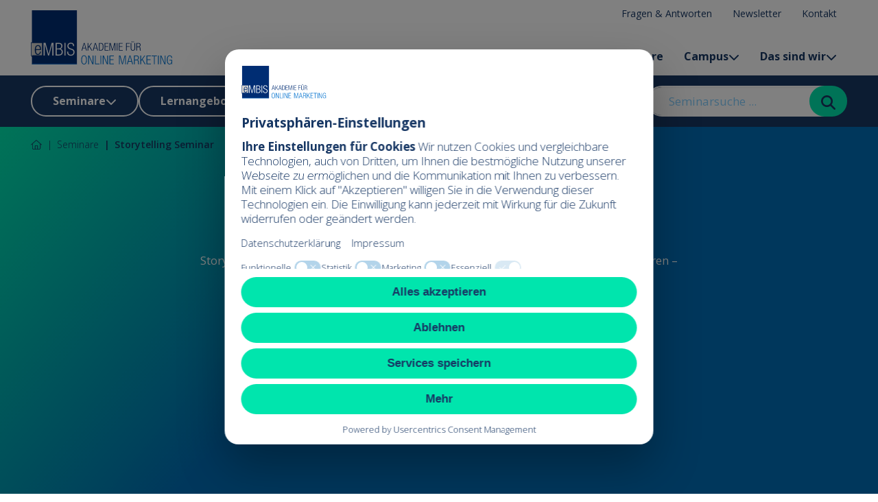

--- FILE ---
content_type: text/html; charset=UTF-8
request_url: https://www.embis.de/seminare/storytelling/
body_size: 84249
content:
<!DOCTYPE html>
<html lang="de">
<head>
	<meta charset="UTF-8" />
<script>
var gform;gform||(document.addEventListener("gform_main_scripts_loaded",function(){gform.scriptsLoaded=!0}),document.addEventListener("gform/theme/scripts_loaded",function(){gform.themeScriptsLoaded=!0}),window.addEventListener("DOMContentLoaded",function(){gform.domLoaded=!0}),gform={domLoaded:!1,scriptsLoaded:!1,themeScriptsLoaded:!1,isFormEditor:()=>"function"==typeof InitializeEditor,callIfLoaded:function(o){return!(!gform.domLoaded||!gform.scriptsLoaded||!gform.themeScriptsLoaded&&!gform.isFormEditor()||(gform.isFormEditor()&&console.warn("The use of gform.initializeOnLoaded() is deprecated in the form editor context and will be removed in Gravity Forms 3.1."),o(),0))},initializeOnLoaded:function(o){gform.callIfLoaded(o)||(document.addEventListener("gform_main_scripts_loaded",()=>{gform.scriptsLoaded=!0,gform.callIfLoaded(o)}),document.addEventListener("gform/theme/scripts_loaded",()=>{gform.themeScriptsLoaded=!0,gform.callIfLoaded(o)}),window.addEventListener("DOMContentLoaded",()=>{gform.domLoaded=!0,gform.callIfLoaded(o)}))},hooks:{action:{},filter:{}},addAction:function(o,r,e,t){gform.addHook("action",o,r,e,t)},addFilter:function(o,r,e,t){gform.addHook("filter",o,r,e,t)},doAction:function(o){gform.doHook("action",o,arguments)},applyFilters:function(o){return gform.doHook("filter",o,arguments)},removeAction:function(o,r){gform.removeHook("action",o,r)},removeFilter:function(o,r,e){gform.removeHook("filter",o,r,e)},addHook:function(o,r,e,t,n){null==gform.hooks[o][r]&&(gform.hooks[o][r]=[]);var d=gform.hooks[o][r];null==n&&(n=r+"_"+d.length),gform.hooks[o][r].push({tag:n,callable:e,priority:t=null==t?10:t})},doHook:function(r,o,e){var t;if(e=Array.prototype.slice.call(e,1),null!=gform.hooks[r][o]&&((o=gform.hooks[r][o]).sort(function(o,r){return o.priority-r.priority}),o.forEach(function(o){"function"!=typeof(t=o.callable)&&(t=window[t]),"action"==r?t.apply(null,e):e[0]=t.apply(null,e)})),"filter"==r)return e[0]},removeHook:function(o,r,t,n){var e;null!=gform.hooks[o][r]&&(e=(e=gform.hooks[o][r]).filter(function(o,r,e){return!!(null!=n&&n!=o.tag||null!=t&&t!=o.priority)}),gform.hooks[o][r]=e)}});
</script>

	<meta name="viewport" content="width=device-width, initial-scale=1" />
<meta name='robots' content='index, follow, max-image-preview:large, max-snippet:-1, max-video-preview:-1' />

<!-- Google Tag Manager for WordPress by gtm4wp.com -->
<script data-cfasync="false" data-pagespeed-no-defer>
	var gtm4wp_datalayer_name = "dataLayer";
	var dataLayer = dataLayer || [];

	const gtm4wp_scrollerscript_debugmode         = false;
	const gtm4wp_scrollerscript_callbacktime      = 100;
	const gtm4wp_scrollerscript_readerlocation    = 150;
	const gtm4wp_scrollerscript_contentelementid  = "content";
	const gtm4wp_scrollerscript_scannertime       = 60;
</script>
<!-- End Google Tag Manager for WordPress by gtm4wp.com --><style id="em-fonts.css">@font-face{font-display:swap;font-family:Oswald;font-style:normal;font-weight:300 700;src:url(/app/themes/embis/public/fonts/Oswald.f8a669.woff2) format("woff2");unicode-range:u+00??,u+0131,u+0152-0153,u+02bb-02bc,u+02c6,u+02da,u+02dc,u+0304,u+0308,u+0329,u+2000-206f,u+2074,u+20ac,u+2122,u+2191,u+2193,u+2212,u+2215,u+feff,u+fffd}@font-face{font-display:swap;font-family:Open Sans;font-stretch:100%;font-style:italic;font-weight:300 700;src:url(/app/themes/embis/public/fonts/Open_Sans-latin-italic.ca1345.woff2) format("woff2");unicode-range:u+00??,u+0131,u+0152-0153,u+02bb-02bc,u+02c6,u+02da,u+02dc,u+0304,u+0308,u+0329,u+2000-206f,u+2074,u+20ac,u+2122,u+2191,u+2193,u+2212,u+2215,u+feff,u+fffd}@font-face{font-display:swap;font-family:Open Sans;font-stretch:100%;font-style:normal;font-weight:300 700;src:url(/app/themes/embis/public/fonts/Open_Sans-latin.3d9ea9.woff2) format("woff2");unicode-range:u+00??,u+0131,u+0152-0153,u+02bb-02bc,u+02c6,u+02da,u+02dc,u+0304,u+0308,u+0329,u+2000-206f,u+2074,u+20ac,u+2122,u+2191,u+2193,u+2212,u+2215,u+feff,u+fffd}</style><style id="em-critical.css">@property --em-header-scroll-offset{syntax:"<number>";inherits:true;initial-value:0}:root{interpolate-size:allow-keywords;--em-body-font-size:max(1rem,min(2vw,19px));--em-body-line-height:max(1.5em,min(3.5vw,1.65em));--em-input-bg:var(--em-input-bg,var(--em-body-bg));--em-gradient-blue-light-to-blue:linear-gradient(130deg,#006eb6,#006eb6 var(--em-gradient-color-stop,50%),#173764);--em-gradient-blue-to-blue-light:linear-gradient(130deg,#173764,#173764 var(--em-gradient-color-stop,50%),#006eb6);--em-gradient-green-to-blue:linear-gradient(130deg,#00e5ad,#173764 var(--em-gradient-color-stop,45%),#173764);--em-gradient-green-to-blue-light:linear-gradient(130deg,#00e5ad,#006eb6 var(--em-gradient-color-stop,40%),#006eb6);--em-gradient-bluegray-100-to-300:linear-gradient(130deg,#e6f1f8,#b3d4ea);--em-gradient-blue-light-to-green:linear-gradient(130deg,#006eb6,#006eb6 var(--em-gradient-color-stop,30%),#00e5ad);--em-gradient-blue-to-green:linear-gradient(130deg,#173764,#00e5ad var(--em-gradient-color-stop,75%),#00e5ad);--em-gradient-green-to-blue-mid:linear-gradient(130deg,#00e5ad,#114478 var(--em-gradient-color-stop,35%),#114478);--em-gradient-trans-to-blue-to-trans:linear-gradient(130deg,transparent,#173764,transparent);--em-font-size-tiny:max(0.8235294118rem,min(2.5vw,0.9411764706rem));--em-font-size-small:max(0.9411764706rem,min(2.5vw,1rem));--em-font-size-regular:var(--em-body-font-size);--em-font-size-large:max(1.1176470588rem,min(2.5vw,1.2352941176rem));--em-heading-size-h1:clamp(2.3529411765rem,5vw + 0.5rem,3.5294117647rem);--em-heading-size-h2:clamp(2.3529411765rem,5vw + 0.5rem,2.8235294118rem);--em-heading-size-h3:max(1.4705882353rem,min(2.5vw,1.7647058824rem));--em-heading-size-h4:max(1.1764705882rem,min(2.5vw,1.4705882353rem));--em-heading-size-h5:max(1rem,min(2.5vw,1.2941176471rem));--em-spacer-0:0;--em-spacer-xs:3.75px;--em-spacer-sm:7.5px;--em-spacer-1:15px;--em-spacer-15:22.5px;--em-spacer-2:30px;--em-spacer-25:37.5px;--em-spacer-3:45px;--em-spacer-4:60px;--em-spacer-45:67.5px}</style>
	<!-- This site is optimized with the Yoast SEO Premium plugin v26.7 (Yoast SEO v26.7) - https://yoast.com/wordpress/plugins/seo/ -->
	<meta name="description" content="Das Storytelling Seminar vermittelt Strategien und Tools, mit denen Sie Inhalte emotional, überzeugend und digital erzählen. Jetzt anmelden!" />
	<link rel="canonical" href="https://www.embis.de/seminare/storytelling/" />
	<meta property="og:locale" content="de_DE" />
	<meta property="og:type" content="article" />
	<meta property="og:title" content="💬 Digitales Storytelling 2026!" />
	<meta property="og:description" content="Erzähl nicht irgendwas – erzähl das Richtige! 🔗 Hier zum Seminar anmelden!" />
	<meta property="og:url" content="https://www.embis.de/seminare/storytelling/" />
	<meta property="og:site_name" content="eMBIS Akademie" />
	<meta property="article:modified_time" content="2025-12-09T18:58:00+00:00" />
	<meta property="og:image" content="https://www.embis.de/app/uploads/2025/01/Linkpost-Seminar-Storytelling.png" />
	<meta property="og:image:width" content="1200" />
	<meta property="og:image:height" content="675" />
	<meta property="og:image:type" content="image/png" />
	<meta name="twitter:card" content="summary_large_image" />
	<meta name="twitter:title" content="💬 Digitales Storytelling [event_year]!" />
	<meta name="twitter:description" content="Erzähl nicht irgendwas – erzähl das Richtige! 🔗 Hier zum Seminar anmelden!" />
	<meta name="twitter:image" content="https://www.embis.de/app/uploads/2025/01/Linkpost-Seminar-Storytelling.png" />
	<meta name="twitter:label1" content="Geschätzte Lesezeit" />
	<meta name="twitter:data1" content="5 Minuten" />
	<script type="application/ld+json" class="yoast-schema-graph">{"@context":"https://schema.org","@graph":[{"@type":"WebPage","@id":"https://www.embis.de/seminare/storytelling/","url":"https://www.embis.de/seminare/storytelling/","name":"Storytelling Seminar – Schulung für digitales Storytelling-Marketing","isPartOf":{"@id":"https://www.embis.de/#website"},"primaryImageOfPage":{"@id":"https://www.embis.de/seminare/storytelling/#primaryimage"},"image":{"@id":"https://www.embis.de/seminare/storytelling/#primaryimage"},"thumbnailUrl":"https://www.embis.de/app/uploads/2025/01/Hof-Caroline-Trainer-dunkelblau.jpg","datePublished":"2015-06-19T07:42:30+00:00","dateModified":"2025-12-09T18:58:00+00:00","description":"Das Storytelling Seminar vermittelt Strategien und Tools, mit denen Sie Inhalte emotional, überzeugend und digital erzählen. Jetzt anmelden!","breadcrumb":{"@id":"https://www.embis.de/seminare/storytelling/#breadcrumb"},"mainEntity":[{"@id":"https://www.embis.de/seminare/storytelling/#course"}],"inLanguage":"de","potentialAction":[{"@type":"ReadAction","target":["https://www.embis.de/seminare/storytelling/"]}]},{"@type":"ImageObject","inLanguage":"de","@id":"https://www.embis.de/seminare/storytelling/#primaryimage","url":"https://www.embis.de/app/uploads/2025/01/Hof-Caroline-Trainer-dunkelblau.jpg","contentUrl":"https://www.embis.de/app/uploads/2025/01/Hof-Caroline-Trainer-dunkelblau.jpg","width":1000,"height":1000,"caption":"Profilbild Caroline Hof"},{"@type":"BreadcrumbList","@id":"https://www.embis.de/seminare/storytelling/#breadcrumb","itemListElement":[{"@type":"ListItem","position":1,"name":"Startseite","item":"https://www.embis.de/"},{"@type":"ListItem","position":2,"name":"Seminare","item":"https://www.embis.de/seminare/"},{"@type":"ListItem","position":3,"name":"Storytelling Seminar"}]},{"@type":"WebSite","@id":"https://www.embis.de/#website","url":"https://www.embis.de/","name":"eMBIS Akademie","description":"","publisher":{"@id":"https://www.embis.de/#organization"},"potentialAction":[{"@type":"SearchAction","target":{"@type":"EntryPoint","urlTemplate":"https://www.embis.de/?s={search_term_string}"},"query-input":{"@type":"PropertyValueSpecification","valueRequired":true,"valueName":"search_term_string"}}],"inLanguage":"de"},{"@type":["Organization","Place","EducationalOrganization"],"@id":"https://www.embis.de/#organization","name":"eMBIS GmbH","url":"https://www.embis.de/","logo":{"@id":"https://www.embis.de/seminare/storytelling/#local-main-organization-logo"},"image":{"@id":"https://www.embis.de/seminare/storytelling/#local-main-organization-logo"},"address":{"@id":"https://www.embis.de/seminare/storytelling/#local-main-place-address"},"telephone":["+49811 9933660"],"openingHoursSpecification":[],"email":"mail@eMBIS.de","faxNumber":"+49811 9933661","vatID":"DE 220203344"},{"@type":"Course","@id":"https://www.embis.de/seminare/storytelling/#course","url":"https://www.embis.de/seminare/storytelling/","name":"Storytelling Seminar","description":"Storytelling-Marketing 2026: starke Geschichten, die Ihre Zielgruppe wirklich berühren – authentisch und unterstützt durch KI","provider":{"@id":"https://www.embis.de/#organization"},"courseCode":"sto","timeToComplete":"P2D","inLanguage":"de-DE","educationalCredentialAwarded":"Certificate of Participation","offers":{"@type":"Offer","category":"Paid","priceCurrency":"EUR","price":980,"availability":"https://schema.org/InStock","url":"https://www.embis.de/seminare/storytelling/"},"hasCourseInstance":[{"@type":"CourseInstance","@id":"https://www.embis.de/seminare/storytelling/","name":"Storytelling Seminar","startDate":"2026-01-28T09:00:00+00:00","endDate":"2026-01-29T16:00:00+00:00","eventAttendanceMode":"https://schema.org/OnlineEventAttendanceMode","location":{"@type":"VirtualLocation","url":"https://www.embis.de/seminare/storytelling/"},"offers":{"@type":"Offer","price":"980","priceCurrency":"EUR","availability":"https://schema.org/InStock","validFrom":"2025-09-10T15:27:53+02:00","url":"https://www.embis.de/seminare/storytelling/"},"maximumAttendeeCapacity":12,"courseMode":"Online","courseWorkload":"P16H"},{"@type":"CourseInstance","@id":"https://www.embis.de/seminare/storytelling/","name":"Storytelling Seminar","startDate":"2026-03-11T09:00:00+00:00","endDate":"2026-03-12T16:00:00+00:00","eventAttendanceMode":"https://schema.org/OnlineEventAttendanceMode","location":{"@type":"VirtualLocation","url":"https://www.embis.de/seminare/storytelling/"},"offers":{"@type":"Offer","price":"980","priceCurrency":"EUR","availability":"https://schema.org/InStock","validFrom":"2025-09-10T15:27:54+02:00","url":"https://www.embis.de/seminare/storytelling/"},"maximumAttendeeCapacity":12,"courseMode":"Online","courseWorkload":"P16H"},{"@type":"CourseInstance","@id":"https://www.embis.de/seminare/storytelling/","name":"Storytelling Seminar","startDate":"2026-05-27T09:00:00+00:00","endDate":"2026-05-28T16:00:00+00:00","eventAttendanceMode":"https://schema.org/OnlineEventAttendanceMode","location":{"@type":"VirtualLocation","url":"https://www.embis.de/seminare/storytelling/"},"offers":{"@type":"Offer","price":"980","priceCurrency":"EUR","availability":"https://schema.org/InStock","validFrom":"2025-09-10T15:27:56+02:00","url":"https://www.embis.de/seminare/storytelling/"},"maximumAttendeeCapacity":12,"courseMode":"Online","courseWorkload":"P16H"},{"@type":"CourseInstance","@id":"https://www.embis.de/seminare/storytelling/","name":"Storytelling Seminar","startDate":"2026-07-14T09:00:00+00:00","endDate":"2026-07-15T16:00:00+00:00","eventAttendanceMode":"https://schema.org/OnlineEventAttendanceMode","location":{"@type":"VirtualLocation","url":"https://www.embis.de/seminare/storytelling/"},"offers":{"@type":"Offer","price":"980","priceCurrency":"EUR","availability":"https://schema.org/InStock","validFrom":"2025-09-10T15:27:56+02:00","url":"https://www.embis.de/seminare/storytelling/"},"maximumAttendeeCapacity":12,"courseMode":"Online","courseWorkload":"P16H"},{"@type":"CourseInstance","@id":"https://www.embis.de/seminare/storytelling/","name":"Storytelling Seminar","startDate":"2026-09-22T09:00:00+00:00","endDate":"2026-09-23T16:00:00+00:00","eventAttendanceMode":"https://schema.org/OnlineEventAttendanceMode","location":{"@type":"VirtualLocation","url":"https://www.embis.de/seminare/storytelling/"},"offers":{"@type":"Offer","price":"980","priceCurrency":"EUR","availability":"https://schema.org/InStock","validFrom":"2025-09-10T15:27:57+02:00","url":"https://www.embis.de/seminare/storytelling/"},"maximumAttendeeCapacity":12,"courseMode":"Online","courseWorkload":"P16H"},{"@type":"CourseInstance","@id":"https://www.embis.de/seminare/storytelling/","name":"Storytelling Seminar","startDate":"2026-11-18T09:00:00+00:00","endDate":"2026-11-19T16:00:00+00:00","eventAttendanceMode":"https://schema.org/OnlineEventAttendanceMode","location":{"@type":"VirtualLocation","url":"https://www.embis.de/seminare/storytelling/"},"offers":{"@type":"Offer","price":"980","priceCurrency":"EUR","availability":"https://schema.org/InStock","validFrom":"2025-09-10T15:27:58+02:00","url":"https://www.embis.de/seminare/storytelling/"},"maximumAttendeeCapacity":12,"courseMode":"Online","courseWorkload":"P16H"}],"aggregateRating":{"@type":"AggregateRating","bestRating":5,"worstRating":1,"ratingValue":5,"ratingCount":5},"instructor":[{"@type":"Person","@id":"https://www.embis.de/trainer/caroline-hof/#trainer","name":"Caroline Hof","url":"https://www.embis.de/trainer/caroline-hof/"}],"about":[{"@type":"DefinedTerm","@id":"https://www.embis.de/seminare/themen/content-creation/#event-topic","name":"Content Creation, Text, Bild, Video","url":"https://www.embis.de/seminare/themen/content-creation/"},{"@type":"DefinedTerm","@id":"https://www.embis.de/seminare/themen/content-marketing/#event-topic","name":"Content-Marketing, Newsroom","url":"https://www.embis.de/seminare/themen/content-marketing/"}],"keywords":"Content-Erstellung, Content-Marketing, Storytelling","review":[{"@type":"Review","datePublished":"2021-04-28T13:03:23+02:00","reviewBody":"Das Online Seminar „Storytelling“ bekommt von mir volle Punktzahl. Anhand der vielen Beispiele aus der Praxis und der Aufgaben, die wir gestellt bekommen haben, verging die Zeit wie im Flug. Was ist Storytelling? Es wird mit so vielen Begrifflichkeit um sich geworfen. In diesem Kurs bekommt man gute Einblicke, die Nebel lichten sich und man ist auf jeden Fall inspiriert tiefer in die Materie einzutauchen. Sehr empfehlenswert.","reviewRating":{"@type":"Rating","ratingValue":5,"bestRating":5,"worstRating":1},"author":{"@type":"Person","name":"Andrea Golling, Art Director, MediaMarktSaturn Content Factor"},"itemReviewed":{"@type":"Course","@id":"https://www.embis.de/seminare/storytelling/#course","name":"Storytelling Seminar","url":"https://www.embis.de/seminare/storytelling/"}},{"@type":"Review","datePublished":"2025-06-06T15:35:36+02:00","reviewBody":"Das Storytelling Seminar war wirklich lehrreich und hat mir einige neue Ansätze gebracht. Am besten gefallen haben mir die vielen Praxisbeispiele zur Inspiration sowie die praxisorientierten Übungen. Caroline hat eine sehr angenehme und kompetente Art, die Inhalte näher zu bringen. Danke!","reviewRating":{"@type":"Rating","ratingValue":5,"bestRating":5,"worstRating":1},"author":{"@type":"Person","name":"Elena N., Technologie- und Gründerzentru"},"itemReviewed":{"@type":"Course","@id":"https://www.embis.de/seminare/storytelling/#course","name":"Storytelling Seminar","url":"https://www.embis.de/seminare/storytelling/"}},{"@type":"Review","datePublished":"2020-06-27T10:52:46+02:00","reviewBody":"Die perfekte Mischung aus Theorie und praktischen Übungen. In den zwei Tagen wurde mit großer Kompetenz vermittelt, wie man professionelle Stories erstellt und Kunden und Partnern vermittelt. Ich kann das Seminar nur wärmstens empfehlen.","reviewRating":{"@type":"Rating","ratingValue":5,"bestRating":5,"worstRating":1},"author":{"@type":"Person","name":"Kathrin Hegenberger, Senior Marketing Managerin, DiCentra"},"itemReviewed":{"@type":"Course","@id":"https://www.embis.de/seminare/storytelling/#course","name":"Storytelling Seminar","url":"https://www.embis.de/seminare/storytelling/"}}]},{"@type":"FAQPage","@id":"https://www.embis.de/seminare/storytelling/#faq","mainEntity":[{"@type":"Question","@id":"https://www.embis.de/seminare/storytelling/#9280","position":1,"url":"https://www.embis.de/seminare/storytelling/#9280","name":"Wie sind die Seminarzeiten und der Ablauf des Seminars organisiert?","answerCount":1,"acceptedAnswer":{"@type":"Answer","text":"<p></p>\n<h5 class=\"wp-block-heading is-style-default\" id=\"h-online-seminar\">Online Seminar</h5>\n<p></p>\n<p></p>\n<p><strong>2-Tages-Seminare:</strong><br>1. Seminartag: 9 - 16 Uhr<br>2. Seminartag: 9 - 16 Uhr</p>\n<p></p>\n<p></p>\n<p><strong>1-Tages-Seminare:</strong><br>9 - 16 Uhr</p>\n<p></p>\n<p></p>\n<p>Bitte loggen Sie sich am Morgen rechtzeitig ein, gerne schon fünf Minuten vor dem offiziellen Start. 😊</p>\n<p></p>\n<p></p>\n<p>Es gibt eine kurze Vormittagspause, eine längere Mittagspause (um ca. 12&nbsp;Uhr) sowie eine weitere kurze Pause am Nachmittag. Die genauen Zeiten für die Pausen werden Ihnen von unseren Trainerinnen und Trainern während des Seminars mitgeteilt.</p>\n<p></p>\n<p></p>\n<h5 class=\"wp-block-heading is-style-default\" id=\"h-prasenz-seminar\">Präsenz Seminar</h5>\n<p></p>\n<p></p>\n<p><strong>2-Tages-Seminare:</strong><br>1. Seminartag: 10 - 17 Uhr<br>2. Seminartag: 9 - 16 Uhr</p>\n<p></p>\n<p></p>\n<p><strong>1-Tages-Seminare:</strong><br>10 - 17 Uhr</p>\n<p></p>\n<p></p>\n<p>Es gibt eine Mittagspause (um ca. 12 Uhr) sowie eine weitere kurze Pause am Nachmittag. Die genauen Zeiten für die Pausen werden Ihnen von unseren Trainerinnen und Trainern vor Ort mitgeteilt.</p>\n<p></p>\n<p></p>\n<p>Das Mittagsmenü ist im Seminarpreis inbegriffen. Kaltgetränke sowie Kaffee und Tee stehen selbstverständlich jederzeit bereit. Außerdem gibt es herzhafte Snacks am Vormittag und süße Beilagen zur Kaffeepause am Nachmittag.</p>\n<p></p>\n","inLanguage":"de"},"inLanguage":"de"},{"@type":"Question","@id":"https://www.embis.de/seminare/storytelling/#9279","position":2,"url":"https://www.embis.de/seminare/storytelling/#9279","name":"Was passiert nach meiner Anmeldung zum Seminar?","answerCount":1,"acceptedAnswer":{"@type":"Answer","text":"<p></p>\n<p>Nach Ihrer Anmeldung zum Storytelling-Seminar erhalten Sie innerhalb von 24 Stunden eine <strong>Anmeldebestätigung</strong> per E-Mail.</p>\n<p></p>\n<p></p>\n<p>Kurz vor dem Seminar senden wir Ihnen spezielle E-Mails mit sämtlichen Details, die Sie benötigen, damit einer entspannten Seminarteilnahme und einem optimalen Lernerfolg nichts im Wege steht.</p>\n<p></p>\n<p></p>\n<p>Die <strong>Rechnung </strong>erhalten Sie etwa eine Woche vor dem Seminar in einer separaten E-Mail.</p>\n<p></p>\n<p></p>\n<p>Ihr persönliches <strong>Teilnahmezertifikat </strong>für Ihre Storytelling-Weiterbildung senden wir Ihnen kurz nach dem Seminar ebenfalls per E-Mail zu.</p>\n<p></p>\n","inLanguage":"de"},"inLanguage":"de"},{"@type":"Question","@id":"https://www.embis.de/seminare/storytelling/#9275","position":3,"url":"https://www.embis.de/seminare/storytelling/#9275","name":"Welche Rahmenbedingungen gelten bei Online Seminaren?","answerCount":1,"acceptedAnswer":{"@type":"Answer","text":"<p></p>\n<p><strong>Durchführung über Zoom:<br /></strong>Unsere Online-Seminare werden über Zoom (<a href=\"https://www.zoom.com/de\" target=\"_blank\" rel=\"noreferrer noopener nofollow\">https://zoom.us/</a>) durchgeführt. Ihren persönlichen Zugang erhalten Sie ca. drei Tage vor Seminarbeginn per E-Mail.</p>\n<p></p>\n<p></p>\n<p>Die erforderlichen Systemanforderungen können Sie hier einsehen: <a href=\"https://support.zoom.com/hc/de/article?id=zm_kb&amp;sysparm_article=KB0060762\" target=\"_blank\" rel=\"noreferrer noopener nofollow\">https://support.zoom.com/hc/de/article?id=zm_kb&amp;sysparm_article=KB0060762</a></p>\n<p></p>\n<p></p>\n<p><strong>So lernen Sie optimal in unseren eMBIS-Online-Seminaren:</strong></p>\n<p></p>\n<p></p>\n<ul class=\"wp-block-list\"></p>\n<li>Schaffen Sie sich eine angenehme Lernatmosphäre – ob im Homeoffice oder im Büro, sorgen Sie für gutes Licht; einen Bildschirm, an dem Sie gut arbeiten können; ausreichend Wasser und natürlich für einen bequemen Stuhl.</li>\n<p></p>\n<p></p>\n<li>Versuchen Sie, während der Seminarzeiten möglichst ungestört zu sein. Stellen Sie Ihre automatischen Erinnerungen, vor allem über Töne, auf Pause; setzen Sie Ihren Status auf „Bitte nicht stören“, im Büro erledigt das ein Zettel an der Tür.</li>\n<p></p>\n<p></p>\n<li>Ein aktiver Austausch zwischen den Teilnehmenden und der Seminarleitung ist ausdrücklich erwünscht. Fragen können jederzeit gestellt werden, deshalb wäre es super, wenn Sie Ihre Kamera und das Mikrofon einschalten.</li>\n<p></p>\n<p></p>\n<li>Grundsätzlich brauchen Sie nichts mitzubringen. Es schadet aber sicher nicht, wenn Sie sich Schreibmaterial für Ihre Notizen bereitlegen.</li>\n<p></ul>\n<p></p>\n<p></p>\n<p>Unsere Trainerinnen und Trainer sind Vollprofis für Online-Seminare. Sie haben Sie, Ihre Fragen und Ihre Aufnahmefähigkeit jederzeit im Blick. Und wenn gar nichts mehr geht: Bitten Sie um fünf Minuten Extra-Auszeit, lassen Sie frische Luft ins Zimmer und holen Sie sich etwas zu trinken. Danach geht es erfrischt weiter!</p>\n<p></p>\n<p></p>\n<p><strong>Keine Aufzeichnung:<br /></strong>Gemeinsam mit den eMBIS-Trainerinnen und -Trainern haben wir uns bewusst gegen eine Aufzeichnung von Online-Seminaren entschieden. Wir möchten allen Teilnehmenden, in diesem Storytelling-Seminar, das gute Gefühl geben, sich in einem sicheren Raum ungezwungen und unbeobachtet austauschen zu können. Die schriftliche Einwilligung aller Teilnehmenden, die für eine Aufzeichnung datenschutzrechtlich erforderlich wäre, entfällt dadurch für Sie.</p>\n<p></p>\n<p>&nbsp;</p>\n<p>&nbsp;</p>\n","inLanguage":"de"},"inLanguage":"de"},{"@type":"Question","@id":"https://www.embis.de/seminare/storytelling/#9276","position":4,"url":"https://www.embis.de/seminare/storytelling/#9276","name":"Welche Rahmenbedingungen gelten bei Präsenz Seminaren?","answerCount":1,"acceptedAnswer":{"@type":"Answer","text":"<p></p>\n<p><strong>Seminarort:<br></strong>All unsere Seminare finden in ausgewählten 4-Sterne-Hotels statt, in denen Sie gerne auch übernachten können. Der Preis für die Übernachtung ist NICHT im Seminarpreis enthalten.</p>\n<p></p>\n<p></p>\n<p>Die Hotels bieten komfortable, helle und mit modernster Tagungstechnik ausgestattete Seminarräume. Damit garantieren wir eine professionelle, lernfördernde und angenehme Atmosphäre.</p>\n<p></p>\n<p></p>\n<p><strong>Lernmaterial:<br></strong>Sie brauchen zur Storytelling-Schulung nichts mitzubringen. Im Seminarraum stehen Ihnen alle Arbeitsmittel, die Sie benötigen, kostenlos zur Verfügung. Auch Stifte und Blöcke liegen für Sie bereit. Wenn Sie möchten, können Sie gerne Ihr Laptop für Notizen oder Ähnliches mitbringen, das ist aber nicht zwingend erforderlich.</p>\n<p></p>\n<p></p>\n<p><strong>Verpflegung:<br></strong>Die Verpflegung während der Seminarzeiten sowie das Mittagsmenü sind im Seminarpreis inbegriffen. Kaltgetränke sowie Kaffee und Tee stehen selbstverständlich jederzeit bereit. Außerdem gibt es herzhafte Snacks am Vormittag und süße Beilagen zur Kaffeepause am Nachmittag.</p>\n<p></p>\n<p></p>\n<p>Sonderwünsche bezüglich der Seminarverpflegung wie vegetarische Kost oder ein alternatives Essen bei Unverträglichkeiten bestimmter Nahrungsmittel oder Zusätze können jederzeit berücksichtigt werden. Lassen Sie uns mögliche Einschränkungen rechtzeitig wissen oder vermerken Sie diese direkt bei der Anmeldung.</p>\n<p></p>\n","inLanguage":"de"},"inLanguage":"de"},{"@type":"Question","@id":"https://www.embis.de/seminare/storytelling/#9348","position":5,"url":"https://www.embis.de/seminare/storytelling/#9348","name":"Erhalte ich Seminarunterlagen und eine Teilnahmebestätigung?","answerCount":1,"acceptedAnswer":{"@type":"Answer","text":"<p></p>\n<h5 id=\"h-seminarunterlagen\" class=\"wp-block-heading is-style-default\">Seminarunterlagen</h5>\n<p></p>\n<p></p>\n<p>Ja, Sie erhalten unsere <strong>ausführlichen Seminarunterlagen digital als PDF</strong>. Je nach Seminarthema mit integrierten Checklisten und Zusatzmaterialien, die Sie zu Hause oder im Büro bei Ihrer täglichen Arbeit unterstützen – auch noch lange nach Ihrem Seminarbesuch.</p>\n<p></p>\n<p></p>\n<h5 id=\"h-zertifikat-und-open-badge\" class=\"wp-block-heading is-style-default\">Zertifikat und Open Badge</h5>\n<p></p>\n<p></p>\n<p>Ja, wir stellen allen Teilnehmenden ein <strong>persönliches Zertifikat</strong> aus, das die Teilnahme an einem unserer eMBIS-Seminare bestätigt. Im Teilnahmezertifikat sind die Inhalte des Storytelling-Seminars sowie Ort und Datum festgehalten. Außerdem wird jedes Zertifikat von uns unterschrieben.</p>\n<p>Darüber hinaus erhalten Sie ein sog. Open Badge. <strong>Open Badges sind anerkannte, digitale Teilnahmezertifikate</strong>, mit denen Sie online (z. B. auf LinkedIn) schnell auf Ihre neu erworbenen Qualifikationen aufmerksam machen können.</p>\n<p></p>\n","inLanguage":"de"},"inLanguage":"de"},{"@type":"Question","@id":"https://www.embis.de/seminare/storytelling/#9145","position":6,"url":"https://www.embis.de/seminare/storytelling/#9145","name":"Kann ich auf einen anderen Termin umbuchen?","answerCount":1,"acceptedAnswer":{"@type":"Answer","text":"<p></p>\n<p>Ja, Sie können selbstverständlich einen Seminartermin auf einen anderen Termin umbuchen. Bitte geben Sie uns dazu rechtzeitig, in der Regel bis spätestens zwei Wochen vor Seminarbeginn, Bescheid.</p>\n<p></p>\n","inLanguage":"de"},"inLanguage":"de"},{"@type":"Question","@id":"https://www.embis.de/seminare/storytelling/#9144","position":7,"url":"https://www.embis.de/seminare/storytelling/#9144","name":"Kann ich meine Anmeldung stornieren?","answerCount":1,"acceptedAnswer":{"@type":"Answer","text":"<p></p>\n<p>Ja, Sie können Ihre Seminaranmeldung stornieren. Bis zu zwei Wochen vor dem Veranstaltungstermin können Sie kostenlos stornieren. Bitte haben Sie Verständnis, dass wir bei Stornierung zu einem späteren Zeitpunkt oder bei Nichterscheinen die gesamte Teilnahmegebühr berechnen müssen. Eine Stornierung ist grundsätzlich schriftlich vorzunehmen.</p>\n<p></p>\n","inLanguage":"de"},"inLanguage":"de"},{"@type":"Question","@id":"https://www.embis.de/seminare/storytelling/#15349","position":8,"url":"https://www.embis.de/seminare/storytelling/#15349","name":"Wie unterstützt dieses Seminar Marketer im Arbeitsalltag?","answerCount":1,"acceptedAnswer":{"@type":"Answer","text":"<p>Unser <strong>Storytelling-Seminar</strong> ist bewusst als <strong>praxisnaher Kurs</strong> konzipiert. Der Storytelling-Kurs richtet sich gezielt an Marketer, deren tägliches Arbeitsumfeld im Marketing oder in der Online-Kommunikation liegt. Im Fokus stehen konkrete Fähigkeiten, die direkt im Berufsalltag angewendet werden können.</p>\n<p>Im Unterschied zu vielen Storytelling-Kursen, die sich über mehrere Wochen oder Monate erstrecken, setzt eMBIS auf <strong>kompakte 1- oder 2-Tages-Seminare</strong>. So wird in kurzer Zeit besonders viel relevantes Wissen vermittelt – ideal für Marketer, die effizient lernen und schnelle Ergebnisse erzielen möchten.</p>\n<p>Der 2-Tages-Storytelling-Kurs vermittelt relevante und aktuelle Themen – von strategischen Grundlagen über operative Maßnahmen bis hin zu praxisnahen Tipps für die tägliche Arbeit. Detaillierte Informationen zu den Inhalten finden Sie in der <a href=\"#inhalte\">Agenda des Seminars</a>.</p>\n<p>Nach Abschluss des Storytelling-Kurses erhalten alle Teilnehmenden ein <strong>eMBIS-Teilnahmezertifikat</strong> sowie ein <strong>international anerkanntes digitales Zertifikat (Open Badge)</strong>.</p>\n<p>Zusammengefasst stehen die Seminare von eMBIS für hohe Praxisnähe, Aktualität und professionelle Wissensvermittlung. Unsere Trainerinnen und Trainer kommen selbst aus der Praxis und vermitteln in ihren Kursen genau das, was sie täglich anwenden. Bestätigt durch das positive <a href=\"https://www.embis.de/teilnehmerstimmen/\">Feedback unserer Teilnehmenden</a>.</p>\n","inLanguage":"de"},"inLanguage":"de"},{"@type":"Question","@id":"https://www.embis.de/seminare/storytelling/#15322","position":9,"url":"https://www.embis.de/seminare/storytelling/#15322","name":"Was bedeutet Workshop-Charakter bei unseren Seminaren?","answerCount":1,"acceptedAnswer":{"@type":"Answer","text":"<p>Workshop-Charakter beschreibt unseren grundsätzlichen Anspruch, Schulungen so praxisnah wie möglich zu gestalten. Auch bei Online-Schulungen lassen sich Workshop-Elemente umsetzen, zum Beispiel interaktiven Whiteboards oder virtuellen Gruppenräumen (Zoom-Breakout-Räume).</p>\n<p>Nicht jedes Thema erlaubt den gleichen Umfang an Workshop-Übungen. Die Praxisanteile dienen vor allem dazu, Inhalte besser zu verstehen und einzuordnen.</p>\n<p>Auch dieses Storytelling-Seminar ist <em>kein</em> reiner Storytelling-Workshop! Die Trainerinnen und Trainer sind bemüht, Workshop-Elemente sinnvoll in das Seminar zu integrieren. Dazu gehören praktische Übungen, kurze Aufgaben oder gemeinsame Reflexionen. Dennoch handelt es sich um eine Storytelling-Schulung im Rahmen eines Seminars und nicht um einen reinen Storytelling-Workshop.</p>\n<p>Insgesamt streben wir ein ausgewogenes Verhältnis zwischen Theorie, Best Practice und praxisnahen Workshop-Phasen an.</p>\n","inLanguage":"de"},"inLanguage":"de"},{"@type":"Question","@id":"https://www.embis.de/seminare/storytelling/#9399","position":10,"url":"https://www.embis.de/seminare/storytelling/#9399","name":"Wie können Sie mit Storytelling Kundinnen und Kunden gewinnen und an Ihr Unternehmen binden?","answerCount":1,"acceptedAnswer":{"@type":"Answer","text":"<p></p>\n<p>Wir Menschen lieben einfach gute Geschichten! Daher ist es smart, diese Tatsache auch im Marketing für die Kundenbindung und -gewinnung zu nutzen. Storytelling, also die Kunst, gute Geschichten möglichst mitreißend zu erzählen, kann genau diese Bindung auf verschiedene Weisen fördern:</p>\n<p></p>\n<p></p>\n<ul class=\"wp-block-list\"></p>\n<li><strong>Emotionale Verbindung</strong>: Geschichten wecken Emotionen, die eine tiefere Beziehung zum Unternehmen, zur Lösung, zum Produkt oder zur Heldin ermöglichen.</li>\n<p></p>\n<p></p>\n<li><strong>Verständnis und Identifikation</strong>: Kundinnen und Interessenten erkennen sich in guten Geschichten wieder und fühlen sich und ihre Herausforderungen verstanden. Der Grundstein für Vertrauen ist gelegt.</li>\n<p></p>\n<p></p>\n<li><strong>Vertrauensauf- und -ausbau</strong>: Authentische Geschichten erhöhen die Glaubwürdigkeit und dadurch das Vertrauen in die Marke bzw. in das Unternehmen. In den Geschichten erkennen wir, ob es jemand ernst meint mit einer stabilen und lang andauernden Kundenbeziehung – oder nicht.</li>\n<p></p>\n<p></p>\n<li><strong>Unverwechselbarkeit</strong>: Einzigartige Geschichten heben das Unternehmen von der Konkurrenz ab. Was gerade in Märkten mit vielen relativ austauschbaren Produkten oder Dienstleistungen enorm wichtig ist. Eine gute Geschichte bleibt lange im Kopf.</li>\n<p></p>\n<p></p>\n<li><strong>Engagement</strong>: Fesselnde Geschichten motivieren zur Interaktion und Weiterempfehlung. Durch sie wissen wir, was als Nächstes zu tun ist und gehen begeistert die richtigen Schritte.</li>\n<p></p>\n<p></p>\n<li><strong>Informationsvermittlung</strong>: Komplexe Produkte oder Dienstleistungen werden durch Geschichten verständlicher gemacht. Gerade im B2B gilt: Auch Ingenieurinnen oder Maschinenbauer lieben gute Geschichten, die ihnen einen anderen Zugang zu einem Thema anbieten. Exzellentes B2B-Storytelling verbindet Zahlen, Daten und Fakten mit einer anschaulichen Erzählstrategie.</li>\n<p></ul>\n<p></p>\n","inLanguage":"de"},"inLanguage":"de"},{"@type":"Question","@id":"https://www.embis.de/seminare/storytelling/#9398","position":11,"url":"https://www.embis.de/seminare/storytelling/#9398","name":"Wie finde ich die richtige Geschichte für mein Unternehmen?","answerCount":1,"acceptedAnswer":{"@type":"Answer","text":"<p></p>\n<p>Ganz einfach: Hören Sie anderen gut zu! Und zwar möglichst auf all den Kanälen, auf denen sich die Menschen Ihrer Zielgruppe(n) treffen, austauschen, unterhalten. Lesen Sie die Kommentare in den Social-Media-Netzwerken, auf denen User über Ihr Produkt oder Ihr Unternehmen sprechen. Suchen Sie Fans und Follower und analysieren Sie, was wann über Ihr Thema gesagt wird, was die Menschen dazu besonders bewegt und ja, auch aufregt.</p>\n<p></p>\n<p></p>\n<p>Hier einige weitere Tipps, wo die Geschichten Ihres Unternehmens noch zu finden sind:</p>\n<p></p>\n<p></p>\n<ul class=\"wp-block-list\"></p>\n<li><strong>Die Unternehmensgeschichte:</strong> Oft steckt die beste Geschichte schon in der Gründung oder in besonderen Ereignissen der Unternehmensgeschichte. Warum ist Ihr Unternehmen damals angetreten, was war der Gründungsimpuls?</li>\n<p></p>\n<p></p>\n<li><strong>Die Werte:</strong> Die Unternehmenswerte gehen oft mit dem Gründungsimpuls einher und passen zur Gründungsgeschichte. Forschen Sie: Welche tatsächlich gelebten Werte stehen im Mittelpunkt Ihres Unternehmens? Wie können diese in eine Geschichte verpackt werden?</li>\n<p></p>\n<p></p>\n<li><strong>Die Kundinnen und Kunden:</strong> Welche Probleme löst Ihr Unternehmen für die Kundschaft? Wer sind die Menschen, die Ihre Produkte oder Dienstleistungen in Anspruch nehmen und kaufen? Was treibt diese Menschen um, welches Thema möchten sie unbedingt gelöst haben?</li>\n<p></p>\n<p></p>\n<li><strong>Die Mitarbeitenden:</strong> Welche Geschichten erzählen sich die Mitarbeitenden über das Unternehmen? Vielleicht auch auf Social Media oder im Intranet, den digitalen schwarzen Brettern? Worüber tauscht sich die Belegschaft in der Kantine aus oder beim gemeinsamen Kaffee?</li>\n<p></ul>\n<p></p>\n","inLanguage":"de"},"inLanguage":"de"},{"@type":"Question","@id":"https://www.embis.de/seminare/storytelling/#9397","position":12,"url":"https://www.embis.de/seminare/storytelling/#9397","name":"Was ist Storytelling und warum ist es für Unternehmen so wichtig?","answerCount":1,"acceptedAnswer":{"@type":"Answer","text":"<p></p>\n<p>Storytelling ist die Kunst, Geschichten zu erzählen, um Menschen zu erreichen, zu inspirieren und zu überzeugen. Im Unternehmenskontext bedeutet das, die eigenen Produkte, Dienstleistungen oder die Unternehmensgeschichte in Form einer ansprechenden Erzählung zu präsentieren.</p>\n<p></p>\n<p></p>\n<p><strong>Warum ist Storytelling so wichtig?</strong></p>\n<p></p>\n<p></p>\n<ul class=\"wp-block-list\"></p>\n<li><strong>Emotionale Verbindung:</strong> Geschichten wecken Emotionen und schaffen eine Verbindung zwischen dem Unternehmen und der Zielgruppe. Das passiert immer dann, wenn wir nicht nur mit dem Kopf bei einer Sache (oder einem Unternehmen) sind, sondern auch unsere Emotionen positiv beteiligt sind.</li>\n<p></p>\n<p></p>\n<li><strong>Es bleibt einfach „hängen“</strong>: Informationen, die in Form einer Geschichte vermittelt werden, bleiben besser im Gedächtnis. Schon seit unseren Steinzeit-Anfängen ziehen uns Geschichten magisch an und wir erinnern uns zum Teil unser ganzes Leben daran.</li>\n<p></p>\n<p></p>\n<li><strong>Differenzierung</strong>: In einem gesättigten Markt heben sich Unternehmen mit Storytelling von der Masse ab und machen sich so unverwechselbarer. Das Publikum verbindet die Geschichten positiv und eindeutig mit der Marke oder dem Produkt.</li>\n<p></p>\n<p></p>\n<li><strong>Vertrauensaufbau</strong>: Glaubwürdige, echte Geschichten stärken das Vertrauen in ein Unternehmen. Ganz besonders, wenn das Publikum die Nöte und Sorgen des Helden oder der Heldin sehr gut nachvollziehen kann und die Problemlösung als echte Hilfestellung erkannt wird.</li>\n<p></p>\n<p></p>\n<li><strong>Motivation</strong>: Storytelling wirkt auch unternehmensintern, wenn es gut gemacht ist. Es kann Mitarbeitende motivieren, eine starke Identifikation aufbauen und so insgesamt das Unternehmensklima verbessern.</li>\n<p></ul>\n<p></p>\n","inLanguage":"de"},"inLanguage":"de"},{"@type":"Question","@id":"https://www.embis.de/seminare/storytelling/#9285","position":13,"url":"https://www.embis.de/seminare/storytelling/#9285","name":"Mit welchen Weiterbildungsformaten kann ich mehr zum Thema Storytelling lernen?","answerCount":1,"acceptedAnswer":{"@type":"Answer","text":"<p></p>\n<p>In der heutigen Wissensgesellschaft gibt es zahlreiche Möglichkeiten, sich weiterzubilden und neue Fertigkeiten zu erwerben. Doch was verbirgt sich hinter Begriffen wie Seminar, Schulung, Kurs, Webinar oder Fortbildung? Hier ein Überblick über die wichtigsten Lernformate und ihre Besonderheiten.</p>\n<p></p>\n<p></p>\n<h5 id=\"h-weiterbildung-post-meta-key-title\" class=\"wp-block-heading is-style-default\">Weiterbildung: Storytelling</h5>\n<p></p>\n<p></p>\n<p>Ein <strong>Storytelling-Seminar </strong>eignet sich für Personen, die sich in kurzer Zeit intensiv mit einem bestimmten Thema auseinandersetzen möchten. Ein Seminar ist eine Lehrveranstaltung, meist mit einer kleineren Gruppe, die ein bestimmtes Thema behandelt.</p>\n<p></p>\n<p></p>\n<p>Eine <strong>Storytelling-Schulung</strong> ist mit einem Seminar vergleichbar, wobei der Begriff Schulung eher verwendet wird, wenn es um eine praxisorientierte Unterweisung wie eine IT-Schulung, Vertriebsschulung oder Sicherheitsunterweisung geht.</p>\n<p></p>\n<p></p>\n<p><strong>Kurse</strong> sind definitionsgemäß über einen längeren Zeitraum mit einer zeitlichen Verpflichtung angelegt, da ein Kurs aus mehreren Modulen bestehen kann (z. B. Sprachkurse, Programmierkurse). Ein <strong>Kurs </strong>zum Thema<strong> Storytelling </strong>ist somit für Personen gedacht, die über einen längeren Zeitraum strukturiert lernen möchten.</p>\n<p></p>\n<p></p>\n<p>Ein <strong>Webinar</strong> ist eine kurze Veranstaltung (meist 30–120 Minuten), die online stattfindet. Ein <strong>Webinar</strong> zum Thema <strong>Storytelling</strong> eignet sich für Personen mit begrenzter Zeit, die eine flexible Lernmöglichkeit suchen, oder für Fachkräfte, die einen schnellen Überblick oder eine kompakte Einführung in ein bestimmtes Thema benötigen.</p>\n<p></p>\n<p></p>\n<p>Eine <strong>Fortbildung</strong> ist eine spezielle Form der Weiterbildung, die darauf abzielt, berufliche Qualifikationen zu erhalten, zu erweitern oder anzupassen. Fortbildungen werden häufig mit umfangreichen Prüfungen oder Examen beendet. Die Teilnehmenden erhalten im Anschluss ein staatlich anerkanntes Zertifikat. Die Prüfungen finden oft vor der Kommission eines Verbandes oder einer Kammer statt (z. B. Lehr- oder Pflegekräfte).</p>\n<p></p>\n<p></p>\n<p><strong>Zusammenfassung</strong></p>\n<p></p>\n<p></p>\n<ul class=\"wp-block-list\"></p>\n<li><strong>Fortbildung</strong>: Speziell für die berufliche Weiterentwicklung innerhalb eines bestehenden Berufs</li>\n<p></p>\n<p></p>\n<li><strong>Weiterbildung</strong>: Allgemeiner Begriff für jegliche Lernmaßnahme nach der Erstausbildung</li>\n<p></p>\n<p></p>\n<li><strong>Seminar</strong>: Veranstaltung zu einem spezifischen Thema</li>\n<p></p>\n<p></p>\n<li><strong>Schulung</strong>: Praxisorientierte Unterweisung für die direkte Anwendung</li>\n<p></p>\n<p></p>\n<li><strong>Kurs: </strong>Strukturierte Lehrveranstaltung, die oft aus mehreren Sitzungen oder Modulen besteht</li>\n<p></p>\n<p></p>\n<li><strong>Webinar</strong>: Meist eine einmalige, sehr kurze Online-Veranstaltung</li>\n<p></ul>\n<p></p>\n","inLanguage":"de"},"inLanguage":"de"}]},{"@type":"ItemList","@id":"https://www.embis.de/seminare/storytelling/#courses-slider","itemListElement":[{"@type":"ListItem","@id":"https://www.embis.de/seminare/storytelling/#courses-slider-item-1","position":1,"item":{"@type":"Course","@id":"https://www.embis.de/seminare/content-marketing/#course","url":"https://www.embis.de/seminare/content-marketing/","name":"Content Marketing Seminar","description":"Mit einer durchdachten Content-Strategie und KI-Unterstützung erreichen Sie 2026 mehr Sichtbarkeit, Reichweite und Conversions","provider":{"@id":"https://www.embis.de/#organization"},"aggregateRating":{"@type":"AggregateRating","bestRating":5,"worstRating":1,"ratingValue":5,"ratingCount":4},"offers":{"@type":"Offer","category":"Paid","priceCurrency":"EUR","price":"980","availability":"https://schema.org/InStock","url":"https://www.embis.de/seminare/content-marketing/"},"hasCourseInstance":[{"@type":"CourseInstance","@id":"https://www.embis.de/seminare/content-marketing/","startDate":"2026-02-11T09:00:00+00:00","endDate":"2026-02-12T16:00:00+00:00","courseMode":"Online","courseWorkload":"P16H"}]}},{"@type":"ListItem","@id":"https://www.embis.de/seminare/storytelling/#courses-slider-item-2","position":2,"item":{"@type":"Course","@id":"https://www.embis.de/seminare/social-media/#course","url":"https://www.embis.de/seminare/social-media/","name":"Social Media Marketing Seminar","description":"Erfahren Sie alles, was Sie 2026 für Reichweite, Content-Planung und Kampagnen brauchen – praxisnah und KI-gestützt","provider":{"@id":"https://www.embis.de/#organization"},"aggregateRating":{"@type":"AggregateRating","bestRating":5,"worstRating":1,"ratingValue":5,"ratingCount":33},"offers":{"@type":"Offer","category":"Paid","priceCurrency":"EUR","price":"980","availability":"https://schema.org/InStock","url":"https://www.embis.de/seminare/social-media/"},"hasCourseInstance":[{"@type":"CourseInstance","@id":"https://www.embis.de/seminare/social-media/","startDate":"2026-03-10T09:00:00+00:00","endDate":"2026-03-11T16:00:00+00:00","courseMode":"Online","courseWorkload":"P16H"}]}},{"@type":"ListItem","@id":"https://www.embis.de/seminare/storytelling/#courses-slider-item-3","position":3,"item":{"@type":"Course","@id":"https://www.embis.de/seminare/visuelle-kommunikation-im-web/#course","url":"https://www.embis.de/seminare/visuelle-kommunikation-im-web/","name":"Visuelle Kommunikation im Web Seminar","description":"Ein Bild oder Video sagt mehr als 1000 Worte – so überzeugen Sie 2026 Ihr Publikum visuell","provider":{"@id":"https://www.embis.de/#organization"},"aggregateRating":{"@type":"AggregateRating","bestRating":5,"worstRating":1,"ratingValue":4.9,"ratingCount":3},"offers":{"@type":"Offer","category":"Paid","priceCurrency":"EUR","price":"980","availability":"https://schema.org/InStock","url":"https://www.embis.de/seminare/visuelle-kommunikation-im-web/"},"hasCourseInstance":[{"@type":"CourseInstance","@id":"https://www.embis.de/seminare/visuelle-kommunikation-im-web/","startDate":"2026-04-16T09:00:00+00:00","endDate":"2026-04-17T16:00:00+00:00","courseMode":"Online","courseWorkload":"P16H"}]}},{"@type":"ListItem","@id":"https://www.embis.de/seminare/storytelling/#courses-slider-item-4","position":4,"item":{"@type":"Course","@id":"https://www.embis.de/seminare/bilder-und-videos-mit-ki/#course","url":"https://www.embis.de/seminare/bilder-und-videos-mit-ki/","name":"Bilder und Videos mit KI erstellen Seminar","description":"Ohne KI läuft 2026 im Onlinemarketing gar nichts – unsere Schulung macht Sie fit in Sachen KI-Bilder und KI-Videos","provider":{"@id":"https://www.embis.de/#organization"},"aggregateRating":{"@type":"AggregateRating","bestRating":5,"worstRating":1,"ratingValue":5,"ratingCount":2},"offers":{"@type":"Offer","category":"Paid","priceCurrency":"EUR","price":"980","availability":"https://schema.org/InStock","url":"https://www.embis.de/seminare/bilder-und-videos-mit-ki/"},"hasCourseInstance":[{"@type":"CourseInstance","@id":"https://www.embis.de/seminare/bilder-und-videos-mit-ki/","startDate":"2026-03-23T09:00:00+00:00","endDate":"2026-03-24T16:00:00+00:00","courseMode":"Online","courseWorkload":"P16H"}]}},{"@type":"ListItem","@id":"https://www.embis.de/seminare/storytelling/#courses-slider-item-5","position":5,"item":{"@type":"Course","@id":"https://www.embis.de/seminare/texten-fuers-web/#course","url":"https://www.embis.de/seminare/texten-fuers-web/","name":"Texten fürs Web mit und ohne KI Seminar","description":"Erreichen Sie Ihre Zielgruppe mit starken Online-Texten und intelligenter KI-Unterstützung","provider":{"@id":"https://www.embis.de/#organization"},"aggregateRating":{"@type":"AggregateRating","bestRating":5,"worstRating":1,"ratingValue":4.9,"ratingCount":29},"offers":{"@type":"Offer","category":"Paid","priceCurrency":"EUR","price":"980","availability":"https://schema.org/InStock","url":"https://www.embis.de/seminare/texten-fuers-web/"},"hasCourseInstance":[{"@type":"CourseInstance","@id":"https://www.embis.de/seminare/texten-fuers-web/","startDate":"2026-01-26T09:00:00+00:00","endDate":"2026-01-27T16:00:00+00:00","courseMode":"Online","courseWorkload":"P16H"}]}},{"@type":"ListItem","@id":"https://www.embis.de/seminare/storytelling/#courses-slider-item-6","position":6,"item":{"@type":"Course","@id":"https://www.embis.de/seminare/videos-mit-dem-smartphone-produzieren/#course","url":"https://www.embis.de/seminare/videos-mit-dem-smartphone-produzieren/","name":"Videos mit dem Smartphone Seminar","description":"So produzieren Sie mit Ihrem Smartphone überzeugende Videos und Social Storys","provider":{"@id":"https://www.embis.de/#organization"},"aggregateRating":{"@type":"AggregateRating","bestRating":5,"worstRating":1,"ratingValue":5,"ratingCount":3},"offers":{"@type":"Offer","category":"Paid","priceCurrency":"EUR","price":"980","availability":"https://schema.org/InStock","url":"https://www.embis.de/seminare/videos-mit-dem-smartphone-produzieren/"},"hasCourseInstance":[{"@type":"CourseInstance","@id":"https://www.embis.de/seminare/videos-mit-dem-smartphone-produzieren/","startDate":"2026-03-23T09:00:00+00:00","endDate":"2026-03-24T16:00:00+00:00","courseMode":"Online","courseWorkload":"P16H"}]}},{"@type":"ListItem","@id":"https://www.embis.de/seminare/storytelling/#courses-slider-item-7","position":7,"item":{"@type":"Course","@id":"https://www.embis.de/seminare/blogging/#course","url":"https://www.embis.de/seminare/blogging/","name":"Blogs für Unternehmen Seminar","description":"Mit Strategie und KI das volle Blog-Potenzial ausschöpfen – Sichtbarkeit verbessern, Relevanz steigern, Ziele erreichen","provider":{"@id":"https://www.embis.de/#organization"},"aggregateRating":{"@type":"AggregateRating","bestRating":5,"worstRating":1,"ratingValue":4.8,"ratingCount":2},"offers":{"@type":"Offer","category":"Paid","priceCurrency":"EUR","price":"980","availability":"https://schema.org/InStock","url":"https://www.embis.de/seminare/blogging/"},"hasCourseInstance":[{"@type":"CourseInstance","@id":"https://www.embis.de/seminare/blogging/","startDate":"2026-03-17T09:00:00+00:00","endDate":"2026-03-18T16:00:00+00:00","courseMode":"Online","courseWorkload":"P16H"}]}},{"@type":"ListItem","@id":"https://www.embis.de/seminare/storytelling/#courses-slider-item-8","position":8,"item":{"@type":"Course","@id":"https://www.embis.de/seminare/texten-fuer-social-media/#course","url":"https://www.embis.de/seminare/texten-fuer-social-media/","name":"Texten für Social Media mit und ohne KI Seminar","description":"Wie Sie 2026 Ihre Social-Media-Posts auf ein neues Level heben und Ihre Zielgruppe begeistern","provider":{"@id":"https://www.embis.de/#organization"},"aggregateRating":{"@type":"AggregateRating","bestRating":5,"worstRating":1,"ratingValue":5,"ratingCount":2},"offers":{"@type":"Offer","category":"Paid","priceCurrency":"EUR","price":"580","availability":"https://schema.org/InStock","url":"https://www.embis.de/seminare/texten-fuer-social-media/"},"hasCourseInstance":[{"@type":"CourseInstance","@id":"https://www.embis.de/seminare/texten-fuer-social-media/","startDate":"2026-03-17T09:00:00+00:00","endDate":"2026-03-17T16:00:00+00:00","courseMode":"Online","courseWorkload":"P8H"}]}},{"@type":"ListItem","@id":"https://www.embis.de/seminare/storytelling/#courses-slider-item-9","position":9,"item":{"@type":"Course","@id":"https://www.embis.de/seminare/videomarketing/#course","url":"https://www.embis.de/seminare/videomarketing/","name":"Videomarketing für Web, YouTube & Social Seminar","description":"Wie Sie 2026 mit Videos Ihr Publikum magisch anziehen: Im Web, auf YouTube &#038; in Social Media","provider":{"@id":"https://www.embis.de/#organization"},"aggregateRating":{"@type":"AggregateRating","bestRating":5,"worstRating":1,"ratingValue":4.8,"ratingCount":3},"offers":{"@type":"Offer","category":"Paid","priceCurrency":"EUR","price":"980","availability":"https://schema.org/InStock","url":"https://www.embis.de/seminare/videomarketing/"},"hasCourseInstance":[{"@type":"CourseInstance","@id":"https://www.embis.de/seminare/videomarketing/","startDate":"2026-02-23T09:00:00+00:00","endDate":"2026-02-24T16:00:00+00:00","courseMode":"Online","courseWorkload":"P16H"}]}}],"numberOfItems":9},{"@type":"PostalAddress","@id":"https://www.embis.de/seminare/storytelling/#local-main-place-address","streetAddress":"Blumenstr. 25","addressLocality":"Hallbergmoos (bei München)","postalCode":"85399","addressCountry":"DE"},{"@type":"ImageObject","inLanguage":"de","@id":"https://www.embis.de/seminare/storytelling/#local-main-organization-logo","url":"https://www.embis.de/app/uploads/2025/03/logo.svg","contentUrl":"https://www.embis.de/app/uploads/2025/03/logo.svg","caption":"eMBIS GmbH"}]}</script>
	<meta name="geo.placename" content="Hallbergmoos (bei München)" />
	<meta name="geo.region" content="Deutschland" />
	<!-- / Yoast SEO Premium plugin. -->


<title>Storytelling Seminar – Schulung für digitales Storytelling-Marketing</title>
<script>
            window.UC_UI_DOMAINS = {
                crossDomainConsentSharingIFrame: 'https://www.embis.de/app/cross-domain-bridge.html',
        };
        </script><script id="usercentrics-cmp" src="https://web.cmp.usercentrics.eu/ui/loader.js"  data-settings-id="o2y-H06n9" async></script><style id='wp-img-auto-sizes-contain-inline-css'>
img:is([sizes=auto i],[sizes^="auto," i]){contain-intrinsic-size:3000px 1500px}
/*# sourceURL=wp-img-auto-sizes-contain-inline-css */
</style>
<link rel="stylesheet" href="https://www.embis.de/app/plugins/gp-populate-anything/styles/gp-populate-anything.min.css?ver=2.1.55"><link rel="stylesheet" href="https://www.embis.de/app/themes/embis/public/css/gf.cd14a0.css"><style id='wp-block-heading-inline-css'>
h1:where(.wp-block-heading).has-background,h2:where(.wp-block-heading).has-background,h3:where(.wp-block-heading).has-background,h4:where(.wp-block-heading).has-background,h5:where(.wp-block-heading).has-background,h6:where(.wp-block-heading).has-background{padding:1.25em 2.375em}h1.has-text-align-left[style*=writing-mode]:where([style*=vertical-lr]),h1.has-text-align-right[style*=writing-mode]:where([style*=vertical-rl]),h2.has-text-align-left[style*=writing-mode]:where([style*=vertical-lr]),h2.has-text-align-right[style*=writing-mode]:where([style*=vertical-rl]),h3.has-text-align-left[style*=writing-mode]:where([style*=vertical-lr]),h3.has-text-align-right[style*=writing-mode]:where([style*=vertical-rl]),h4.has-text-align-left[style*=writing-mode]:where([style*=vertical-lr]),h4.has-text-align-right[style*=writing-mode]:where([style*=vertical-rl]),h5.has-text-align-left[style*=writing-mode]:where([style*=vertical-lr]),h5.has-text-align-right[style*=writing-mode]:where([style*=vertical-rl]),h6.has-text-align-left[style*=writing-mode]:where([style*=vertical-lr]),h6.has-text-align-right[style*=writing-mode]:where([style*=vertical-rl]){rotate:180deg}
/*# sourceURL=https://www.embis.de/app/plugins/gutenberg/build/styles/block-library/heading/style.css */
</style>
<style id='wp-block-post-excerpt-inline-css'>
:where(.wp-block-post-excerpt){box-sizing:border-box;margin-bottom:var(--wp--style--block-gap);margin-top:var(--wp--style--block-gap)}.wp-block-post-excerpt__excerpt{margin-bottom:0;margin-top:0}.wp-block-post-excerpt__more-text{margin-bottom:0;margin-top:var(--wp--style--block-gap)}.wp-block-post-excerpt__more-link{display:inline-block}
/*# sourceURL=https://www.embis.de/app/plugins/gutenberg/build/styles/block-library/post-excerpt/style.css */
</style>
<style id='wp-block-paragraph-inline-css'>
.is-small-text{font-size:.875em}.is-regular-text{font-size:1em}.is-large-text{font-size:2.25em}.is-larger-text{font-size:3em}.has-drop-cap:not(:focus):first-letter{float:left;font-size:8.4em;font-style:normal;font-weight:100;line-height:.68;margin:.05em .1em 0 0;text-transform:uppercase}body.rtl .has-drop-cap:not(:focus):first-letter{float:none;margin-left:.1em}p.has-drop-cap.has-background{overflow:hidden}:root :where(p.has-background){padding:1.25em 2.375em}:where(p.has-text-color:not(.has-link-color)) a{color:inherit}p.has-text-align-left[style*="writing-mode:vertical-lr"],p.has-text-align-right[style*="writing-mode:vertical-rl"]{rotate:180deg}
/*# sourceURL=https://www.embis.de/app/plugins/gutenberg/build/styles/block-library/paragraph/style.css */
</style>
<style id='wp-block-group-inline-css'>
.wp-block-group{box-sizing:border-box}:where(.wp-block-group.wp-block-group-is-layout-constrained){position:relative}
/*# sourceURL=https://www.embis.de/app/plugins/gutenberg/build/styles/block-library/group/style.css */
</style>
<style id='wp-block-button-inline-css'>
.wp-block-button__link{align-content:center;box-sizing:border-box;cursor:pointer;display:inline-block;height:100%;text-align:center;word-break:break-word}.wp-block-button__link.aligncenter{text-align:center}.wp-block-button__link.alignright{text-align:right}:where(.wp-block-button__link){border-radius:9999px;box-shadow:none;padding:calc(.667em + 2px) calc(1.333em + 2px);text-decoration:none}.wp-block-button[style*=text-decoration] .wp-block-button__link{text-decoration:inherit}.wp-block-buttons>.wp-block-button.has-custom-width{max-width:none}.wp-block-buttons>.wp-block-button.has-custom-width .wp-block-button__link{width:100%}.wp-block-buttons>.wp-block-button.has-custom-font-size .wp-block-button__link{font-size:inherit}.wp-block-buttons>.wp-block-button.wp-block-button__width-25{width:calc(25% - var(--wp--style--block-gap, .5em)*.75)}.wp-block-buttons>.wp-block-button.wp-block-button__width-50{width:calc(50% - var(--wp--style--block-gap, .5em)*.5)}.wp-block-buttons>.wp-block-button.wp-block-button__width-75{width:calc(75% - var(--wp--style--block-gap, .5em)*.25)}.wp-block-buttons>.wp-block-button.wp-block-button__width-100{flex-basis:100%;width:100%}.wp-block-buttons.is-vertical>.wp-block-button.wp-block-button__width-25{width:25%}.wp-block-buttons.is-vertical>.wp-block-button.wp-block-button__width-50{width:50%}.wp-block-buttons.is-vertical>.wp-block-button.wp-block-button__width-75{width:75%}.wp-block-button.is-style-squared,.wp-block-button__link.wp-block-button.is-style-squared{border-radius:0}.wp-block-button.no-border-radius,.wp-block-button__link.no-border-radius{border-radius:0!important}:root :where(.wp-block-button .wp-block-button__link.is-style-outline),:root :where(.wp-block-button.is-style-outline>.wp-block-button__link){border:2px solid;padding:.667em 1.333em}:root :where(.wp-block-button .wp-block-button__link.is-style-outline:not(.has-text-color)),:root :where(.wp-block-button.is-style-outline>.wp-block-button__link:not(.has-text-color)){color:currentColor}:root :where(.wp-block-button .wp-block-button__link.is-style-outline:not(.has-background)),:root :where(.wp-block-button.is-style-outline>.wp-block-button__link:not(.has-background)){background-color:initial;background-image:none}
/*# sourceURL=https://www.embis.de/app/plugins/gutenberg/build/styles/block-library/button/style.css */
</style>
<style id='wp-block-buttons-inline-css'>
.wp-block-buttons{box-sizing:border-box}.wp-block-buttons.is-vertical{flex-direction:column}.wp-block-buttons.is-vertical>.wp-block-button:last-child{margin-bottom:0}.wp-block-buttons>.wp-block-button{display:inline-block;margin:0}.wp-block-buttons.is-content-justification-left{justify-content:flex-start}.wp-block-buttons.is-content-justification-left.is-vertical{align-items:flex-start}.wp-block-buttons.is-content-justification-center{justify-content:center}.wp-block-buttons.is-content-justification-center.is-vertical{align-items:center}.wp-block-buttons.is-content-justification-right{justify-content:flex-end}.wp-block-buttons.is-content-justification-right.is-vertical{align-items:flex-end}.wp-block-buttons.is-content-justification-space-between{justify-content:space-between}.wp-block-buttons.aligncenter{text-align:center}.wp-block-buttons:not(.is-content-justification-space-between,.is-content-justification-right,.is-content-justification-left,.is-content-justification-center) .wp-block-button.aligncenter{margin-left:auto;margin-right:auto;width:100%}.wp-block-buttons[style*=text-decoration] .wp-block-button,.wp-block-buttons[style*=text-decoration] .wp-block-button__link{text-decoration:inherit}.wp-block-buttons.has-custom-font-size .wp-block-button__link{font-size:inherit}.wp-block-buttons .wp-block-button__link{width:100%}.wp-block-button.aligncenter{text-align:center}
/*# sourceURL=https://www.embis.de/app/plugins/gutenberg/build/styles/block-library/buttons/style.css */
</style>
<style id='wp-block-image-inline-css'>
.wp-block-image>a,.wp-block-image>figure>a{display:inline-block}.wp-block-image img{box-sizing:border-box;height:auto;max-width:100%;vertical-align:bottom}@media not (prefers-reduced-motion){.wp-block-image img.hide{visibility:hidden}.wp-block-image img.show{animation:show-content-image .4s}}.wp-block-image[style*=border-radius] img,.wp-block-image[style*=border-radius]>a{border-radius:inherit}.wp-block-image.has-custom-border img{box-sizing:border-box}.wp-block-image.aligncenter{text-align:center}.wp-block-image.alignfull>a,.wp-block-image.alignwide>a{width:100%}.wp-block-image.alignfull img,.wp-block-image.alignwide img{height:auto;width:100%}.wp-block-image .aligncenter,.wp-block-image .alignleft,.wp-block-image .alignright,.wp-block-image.aligncenter,.wp-block-image.alignleft,.wp-block-image.alignright{display:table}.wp-block-image .aligncenter>figcaption,.wp-block-image .alignleft>figcaption,.wp-block-image .alignright>figcaption,.wp-block-image.aligncenter>figcaption,.wp-block-image.alignleft>figcaption,.wp-block-image.alignright>figcaption{caption-side:bottom;display:table-caption}.wp-block-image .alignleft{float:left;margin:.5em 1em .5em 0}.wp-block-image .alignright{float:right;margin:.5em 0 .5em 1em}.wp-block-image .aligncenter{margin-left:auto;margin-right:auto}.wp-block-image :where(figcaption){margin-bottom:1em;margin-top:.5em}.wp-block-image.is-style-circle-mask img{border-radius:9999px}@supports ((-webkit-mask-image:none) or (mask-image:none)) or (-webkit-mask-image:none){.wp-block-image.is-style-circle-mask img{border-radius:0;-webkit-mask-image:url('data:image/svg+xml;utf8,<svg viewBox="0 0 100 100" xmlns="http://www.w3.org/2000/svg"><circle cx="50" cy="50" r="50"/></svg>');mask-image:url('data:image/svg+xml;utf8,<svg viewBox="0 0 100 100" xmlns="http://www.w3.org/2000/svg"><circle cx="50" cy="50" r="50"/></svg>');mask-mode:alpha;-webkit-mask-position:center;mask-position:center;-webkit-mask-repeat:no-repeat;mask-repeat:no-repeat;-webkit-mask-size:contain;mask-size:contain}}:root :where(.wp-block-image.is-style-rounded img,.wp-block-image .is-style-rounded img){border-radius:9999px}.wp-block-image figure{margin:0}.wp-lightbox-container{display:flex;flex-direction:column;position:relative}.wp-lightbox-container img{cursor:zoom-in}.wp-lightbox-container img:hover+button{opacity:1}.wp-lightbox-container button{align-items:center;backdrop-filter:blur(16px) saturate(180%);background-color:#5a5a5a40;border:none;border-radius:4px;cursor:zoom-in;display:flex;height:20px;justify-content:center;opacity:0;padding:0;position:absolute;right:16px;text-align:center;top:16px;width:20px;z-index:100}@media not (prefers-reduced-motion){.wp-lightbox-container button{transition:opacity .2s ease}}.wp-lightbox-container button:focus-visible{outline:3px auto #5a5a5a40;outline:3px auto -webkit-focus-ring-color;outline-offset:3px}.wp-lightbox-container button:hover{cursor:pointer;opacity:1}.wp-lightbox-container button:focus{opacity:1}.wp-lightbox-container button:focus,.wp-lightbox-container button:hover,.wp-lightbox-container button:not(:hover):not(:active):not(.has-background){background-color:#5a5a5a40;border:none}.wp-lightbox-overlay{box-sizing:border-box;cursor:zoom-out;height:100vh;left:0;overflow:hidden;position:fixed;top:0;visibility:hidden;width:100%;z-index:100000}.wp-lightbox-overlay .close-button{align-items:center;cursor:pointer;display:flex;justify-content:center;min-height:40px;min-width:40px;padding:0;position:absolute;right:calc(env(safe-area-inset-right) + 16px);top:calc(env(safe-area-inset-top) + 16px);z-index:5000000}.wp-lightbox-overlay .close-button:focus,.wp-lightbox-overlay .close-button:hover,.wp-lightbox-overlay .close-button:not(:hover):not(:active):not(.has-background){background:none;border:none}.wp-lightbox-overlay .lightbox-image-container{height:var(--wp--lightbox-container-height);left:50%;overflow:hidden;position:absolute;top:50%;transform:translate(-50%,-50%);transform-origin:top left;width:var(--wp--lightbox-container-width);z-index:9999999999}.wp-lightbox-overlay .wp-block-image{align-items:center;box-sizing:border-box;display:flex;height:100%;justify-content:center;margin:0;position:relative;transform-origin:0 0;width:100%;z-index:3000000}.wp-lightbox-overlay .wp-block-image img{height:var(--wp--lightbox-image-height);min-height:var(--wp--lightbox-image-height);min-width:var(--wp--lightbox-image-width);width:var(--wp--lightbox-image-width)}.wp-lightbox-overlay .wp-block-image figcaption{display:none}.wp-lightbox-overlay button{background:none;border:none}.wp-lightbox-overlay .scrim{background-color:#fff;height:100%;opacity:.9;position:absolute;width:100%;z-index:2000000}.wp-lightbox-overlay.active{visibility:visible}@media not (prefers-reduced-motion){.wp-lightbox-overlay.active{animation:turn-on-visibility .25s both}.wp-lightbox-overlay.active img{animation:turn-on-visibility .35s both}.wp-lightbox-overlay.show-closing-animation:not(.active){animation:turn-off-visibility .35s both}.wp-lightbox-overlay.show-closing-animation:not(.active) img{animation:turn-off-visibility .25s both}.wp-lightbox-overlay.zoom.active{animation:none;opacity:1;visibility:visible}.wp-lightbox-overlay.zoom.active .lightbox-image-container{animation:lightbox-zoom-in .4s}.wp-lightbox-overlay.zoom.active .lightbox-image-container img{animation:none}.wp-lightbox-overlay.zoom.active .scrim{animation:turn-on-visibility .4s forwards}.wp-lightbox-overlay.zoom.show-closing-animation:not(.active){animation:none}.wp-lightbox-overlay.zoom.show-closing-animation:not(.active) .lightbox-image-container{animation:lightbox-zoom-out .4s}.wp-lightbox-overlay.zoom.show-closing-animation:not(.active) .lightbox-image-container img{animation:none}.wp-lightbox-overlay.zoom.show-closing-animation:not(.active) .scrim{animation:turn-off-visibility .4s forwards}}@keyframes show-content-image{0%{visibility:hidden}99%{visibility:hidden}to{visibility:visible}}@keyframes turn-on-visibility{0%{opacity:0}to{opacity:1}}@keyframes turn-off-visibility{0%{opacity:1;visibility:visible}99%{opacity:0;visibility:visible}to{opacity:0;visibility:hidden}}@keyframes lightbox-zoom-in{0%{transform:translate(calc((-100vw + var(--wp--lightbox-scrollbar-width))/2 + var(--wp--lightbox-initial-left-position)),calc(-50vh + var(--wp--lightbox-initial-top-position))) scale(var(--wp--lightbox-scale))}to{transform:translate(-50%,-50%) scale(1)}}@keyframes lightbox-zoom-out{0%{transform:translate(-50%,-50%) scale(1);visibility:visible}99%{visibility:visible}to{transform:translate(calc((-100vw + var(--wp--lightbox-scrollbar-width))/2 + var(--wp--lightbox-initial-left-position)),calc(-50vh + var(--wp--lightbox-initial-top-position))) scale(var(--wp--lightbox-scale));visibility:hidden}}
/*# sourceURL=https://www.embis.de/app/plugins/gutenberg/build/styles/block-library/image/style.css */
</style>
<style id='wp-block-list-inline-css'>
ol,ul{box-sizing:border-box}:root :where(.wp-block-list.has-background){padding:1.25em 2.375em}
/*# sourceURL=https://www.embis.de/app/plugins/gutenberg/build/styles/block-library/list/style.css */
</style>
<style id='wp-block-post-content-inline-css'>
.wp-block-post-content{display:flow-root}
/*# sourceURL=https://www.embis.de/app/plugins/gutenberg/build/styles/block-library/post-content/style.css */
</style>
<style id='wp-block-embed-inline-css'>
.wp-block-embed.alignleft,.wp-block-embed.alignright,.wp-block[data-align=left]>[data-type="core/embed"],.wp-block[data-align=right]>[data-type="core/embed"]{max-width:360px;width:100%}.wp-block-embed.alignleft .wp-block-embed__wrapper,.wp-block-embed.alignright .wp-block-embed__wrapper,.wp-block[data-align=left]>[data-type="core/embed"] .wp-block-embed__wrapper,.wp-block[data-align=right]>[data-type="core/embed"] .wp-block-embed__wrapper{min-width:280px}.wp-block-cover .wp-block-embed{min-height:240px;min-width:320px}.wp-block-group.is-layout-flex .wp-block-embed{flex:1 1 0%;min-width:0}.wp-block-embed{overflow-wrap:break-word}.wp-block-embed :where(figcaption){margin-bottom:1em;margin-top:.5em}.wp-block-embed iframe{max-width:100%}.wp-block-embed__wrapper{position:relative}.wp-embed-responsive .wp-has-aspect-ratio .wp-block-embed__wrapper:before{content:"";display:block;padding-top:50%}.wp-embed-responsive .wp-has-aspect-ratio iframe{bottom:0;height:100%;left:0;position:absolute;right:0;top:0;width:100%}.wp-embed-responsive .wp-embed-aspect-21-9 .wp-block-embed__wrapper:before{padding-top:42.85%}.wp-embed-responsive .wp-embed-aspect-18-9 .wp-block-embed__wrapper:before{padding-top:50%}.wp-embed-responsive .wp-embed-aspect-16-9 .wp-block-embed__wrapper:before{padding-top:56.25%}.wp-embed-responsive .wp-embed-aspect-4-3 .wp-block-embed__wrapper:before{padding-top:75%}.wp-embed-responsive .wp-embed-aspect-1-1 .wp-block-embed__wrapper:before{padding-top:100%}.wp-embed-responsive .wp-embed-aspect-9-16 .wp-block-embed__wrapper:before{padding-top:177.77%}.wp-embed-responsive .wp-embed-aspect-1-2 .wp-block-embed__wrapper:before{padding-top:200%}
/*# sourceURL=https://www.embis.de/app/plugins/gutenberg/build/styles/block-library/embed/style.css */
</style>
<link rel="stylesheet" href="https://www.embis.de/app/plugins/gravityforms/assets/css/dist/gravity-forms-theme-reset.min.css?ver=2.9.24"><link rel="stylesheet" href="https://www.embis.de/app/plugins/gravityforms/assets/css/dist/gravity-forms-theme-foundation.min.css?ver=2.9.24"><link rel="stylesheet" href="https://www.embis.de/app/plugins/gravityforms/assets/css/dist/gravity-forms-theme-framework.min.css?ver=2.9.24"><link rel="stylesheet" href="https://www.embis.de/app/plugins/gravityforms/assets/css/dist/gravity-forms-orbital-theme.min.css?ver=2.9.24"><link rel="stylesheet" href="https://www.embis.de/app/themes/embis/public/css/app.673a54.css"><link rel="stylesheet" href="https://www.embis.de/app/themes/embis/public/css/partials/overlayscrollbars.a7b4ef.css"><style id='global-styles-inline-css'>
:root{--wp--preset--aspect-ratio--square: 1;--wp--preset--aspect-ratio--4-3: 4/3;--wp--preset--aspect-ratio--3-4: 3/4;--wp--preset--aspect-ratio--3-2: 3/2;--wp--preset--aspect-ratio--2-3: 2/3;--wp--preset--aspect-ratio--16-9: 16/9;--wp--preset--aspect-ratio--9-16: 9/16;--wp--preset--color--black: var(--em-black);--wp--preset--color--cyan-bluish-gray: #abb8c3;--wp--preset--color--white: var(--em-white);--wp--preset--color--pale-pink: #f78da7;--wp--preset--color--vivid-red: #cf2e2e;--wp--preset--color--luminous-vivid-orange: #ff6900;--wp--preset--color--luminous-vivid-amber: #fcb900;--wp--preset--color--light-green-cyan: #7bdcb5;--wp--preset--color--vivid-green-cyan: #00d084;--wp--preset--color--pale-cyan-blue: #8ed1fc;--wp--preset--color--vivid-cyan-blue: #0693e3;--wp--preset--color--vivid-purple: #9b51e0;--wp--preset--color--primary: var(--em-primary);--wp--preset--color--primary-alt: var(--em-primary-alt);--wp--preset--color--secondary: var(--em-secondary);--wp--preset--color--tertiary: var(--em-tertiary);--wp--preset--color--blue-mid: var(--em-blue-mid);--wp--preset--color--bluegray: var(--em-bluegray);--wp--preset--color--bluegray-100: var(--em-bluegray-100);--wp--preset--color--bluegray-200: var(--em-bluegray-200);--wp--preset--color--bluegray-300: var(--em-bluegray-300);--wp--preset--color--bluegray-600: var(--em-bluegray-600);--wp--preset--color--green-dark: var(--em-green-dark);--wp--preset--color--yellow: var(--em-yellow);--wp--preset--color--yellow-dark: var(--em-yellow-dark);--wp--preset--gradient--vivid-cyan-blue-to-vivid-purple: linear-gradient(135deg,rgb(6,147,227) 0%,rgb(155,81,224) 100%);--wp--preset--gradient--light-green-cyan-to-vivid-green-cyan: linear-gradient(135deg,rgb(122,220,180) 0%,rgb(0,208,130) 100%);--wp--preset--gradient--luminous-vivid-amber-to-luminous-vivid-orange: linear-gradient(135deg,rgb(252,185,0) 0%,rgb(255,105,0) 100%);--wp--preset--gradient--luminous-vivid-orange-to-vivid-red: linear-gradient(135deg,rgb(255,105,0) 0%,rgb(207,46,46) 100%);--wp--preset--gradient--very-light-gray-to-cyan-bluish-gray: linear-gradient(135deg,rgb(238,238,238) 0%,rgb(169,184,195) 100%);--wp--preset--gradient--cool-to-warm-spectrum: linear-gradient(135deg,rgb(74,234,220) 0%,rgb(151,120,209) 20%,rgb(207,42,186) 40%,rgb(238,44,130) 60%,rgb(251,105,98) 80%,rgb(254,248,76) 100%);--wp--preset--gradient--blush-light-purple: linear-gradient(135deg,rgb(255,206,236) 0%,rgb(152,150,240) 100%);--wp--preset--gradient--blush-bordeaux: linear-gradient(135deg,rgb(254,205,165) 0%,rgb(254,45,45) 50%,rgb(107,0,62) 100%);--wp--preset--gradient--luminous-dusk: linear-gradient(135deg,rgb(255,203,112) 0%,rgb(199,81,192) 50%,rgb(65,88,208) 100%);--wp--preset--gradient--pale-ocean: linear-gradient(135deg,rgb(255,245,203) 0%,rgb(182,227,212) 50%,rgb(51,167,181) 100%);--wp--preset--gradient--electric-grass: linear-gradient(135deg,rgb(202,248,128) 0%,rgb(113,206,126) 100%);--wp--preset--gradient--midnight: linear-gradient(135deg,rgb(2,3,129) 0%,rgb(40,116,252) 100%);--wp--preset--gradient--blue-light-to-blue: var(--em-gradient-blue-light-to-blue);--wp--preset--gradient--blue-to-blue-light: var(--em-gradient-blue-to-blue-light);--wp--preset--gradient--green-to-blue: var(--em-gradient-green-to-blue);--wp--preset--gradient--blue-to-green: var(--em-gradient-blue-to-green);--wp--preset--gradient--green-to-blue-light: var(--em-gradient-green-to-blue-light);--wp--preset--gradient--blue-light-to-green: var(--em-gradient-blue-light-to-green);--wp--preset--gradient--bluegray-100-to-300: var(--em-gradient-bluegray-100-to-300);--wp--preset--gradient--green-to-blue-mid: var(--em-gradient-green-to-blue-mid);--wp--preset--gradient--trans-to-blue-to-trans: var(--em-gradient-trans-to-blue-to-trans);--wp--preset--gradient--green-to-blue-mid-and-trans-to-blue-to-trans: var(--em-gradient-trans-to-blue-to-trans), var(--em-gradient-green-to-blue-mid);--wp--preset--font-size--small: var(--em-font-size-small);--wp--preset--font-size--medium: 20px;--wp--preset--font-size--large: var(--em-font-size-large);--wp--preset--font-size--x-large: 42px;--wp--preset--font-size--tiny: var(--em-font-size-tiny);--wp--preset--font-size--regular: var(--em-font-size-regular);--wp--preset--font-size--body: var(--em-body-font-size);--wp--preset--font-size--lead: var(--em-font-size-lead);--wp--preset--font-family--primary: var(--em-font-family-primary);--wp--preset--font-family--secondary: var(--em-font-family-secondary);--wp--preset--spacing--20: 0.44rem;--wp--preset--spacing--30: 0.67rem;--wp--preset--spacing--40: 1rem;--wp--preset--spacing--50: 1.5rem;--wp--preset--spacing--60: 2.25rem;--wp--preset--spacing--70: 3.38rem;--wp--preset--spacing--80: 5.06rem;--wp--preset--spacing--sm: var(--em-spacer-sm);--wp--preset--spacing--1: var(--em-spacer-1);--wp--preset--spacing--2: var(--em-spacer-2);--wp--preset--spacing--3: var(--em-spacer-3);--wp--preset--spacing--4: var(--em-spacer-4);--wp--preset--spacing--15: var(--em-spacer-15);--wp--preset--spacing--25: var(--em-spacer-25);--wp--preset--shadow--natural: 6px 6px 9px rgba(0, 0, 0, 0.2);--wp--preset--shadow--deep: 12px 12px 50px rgba(0, 0, 0, 0.4);--wp--preset--shadow--sharp: 6px 6px 0px rgba(0, 0, 0, 0.2);--wp--preset--shadow--outlined: 6px 6px 0px -3px rgb(255, 255, 255), 6px 6px rgb(0, 0, 0);--wp--preset--shadow--crisp: 6px 6px 0px rgb(0, 0, 0);}:root { --wp--style--global--content-size: 1200px;--wp--style--global--wide-size: 1488px; }:where(body) { margin: 0; }.wp-site-blocks > .alignleft { float: left; margin-right: 2em; }.wp-site-blocks > .alignright { float: right; margin-left: 2em; }.wp-site-blocks > .aligncenter { justify-content: center; margin-left: auto; margin-right: auto; }body{padding-top: 0px;padding-right: 0px;padding-bottom: 0px;padding-left: 0px;}:root :where(.wp-element-button, .wp-block-button__link){background-color: #32373c;border-width: 0;color: #fff;font-family: inherit;font-size: inherit;font-style: inherit;font-weight: inherit;letter-spacing: inherit;line-height: inherit;padding-top: calc(0.667em + 2px);padding-right: calc(1.333em + 2px);padding-bottom: calc(0.667em + 2px);padding-left: calc(1.333em + 2px);text-decoration: none;text-transform: inherit;}.has-black-color{color: var(--wp--preset--color--black) !important;}.has-cyan-bluish-gray-color{color: var(--wp--preset--color--cyan-bluish-gray) !important;}.has-white-color{color: var(--wp--preset--color--white) !important;}.has-pale-pink-color{color: var(--wp--preset--color--pale-pink) !important;}.has-vivid-red-color{color: var(--wp--preset--color--vivid-red) !important;}.has-luminous-vivid-orange-color{color: var(--wp--preset--color--luminous-vivid-orange) !important;}.has-luminous-vivid-amber-color{color: var(--wp--preset--color--luminous-vivid-amber) !important;}.has-light-green-cyan-color{color: var(--wp--preset--color--light-green-cyan) !important;}.has-vivid-green-cyan-color{color: var(--wp--preset--color--vivid-green-cyan) !important;}.has-pale-cyan-blue-color{color: var(--wp--preset--color--pale-cyan-blue) !important;}.has-vivid-cyan-blue-color{color: var(--wp--preset--color--vivid-cyan-blue) !important;}.has-vivid-purple-color{color: var(--wp--preset--color--vivid-purple) !important;}.has-primary-color{color: var(--wp--preset--color--primary) !important;}.has-primary-alt-color{color: var(--wp--preset--color--primary-alt) !important;}.has-secondary-color{color: var(--wp--preset--color--secondary) !important;}.has-tertiary-color{color: var(--wp--preset--color--tertiary) !important;}.has-blue-mid-color{color: var(--wp--preset--color--blue-mid) !important;}.has-bluegray-color{color: var(--wp--preset--color--bluegray) !important;}.has-bluegray-100-color{color: var(--wp--preset--color--bluegray-100) !important;}.has-bluegray-200-color{color: var(--wp--preset--color--bluegray-200) !important;}.has-bluegray-300-color{color: var(--wp--preset--color--bluegray-300) !important;}.has-bluegray-600-color{color: var(--wp--preset--color--bluegray-600) !important;}.has-green-dark-color{color: var(--wp--preset--color--green-dark) !important;}.has-yellow-color{color: var(--wp--preset--color--yellow) !important;}.has-yellow-dark-color{color: var(--wp--preset--color--yellow-dark) !important;}.has-black-background-color{background-color: var(--wp--preset--color--black) !important;}.has-cyan-bluish-gray-background-color{background-color: var(--wp--preset--color--cyan-bluish-gray) !important;}.has-white-background-color{background-color: var(--wp--preset--color--white) !important;}.has-pale-pink-background-color{background-color: var(--wp--preset--color--pale-pink) !important;}.has-vivid-red-background-color{background-color: var(--wp--preset--color--vivid-red) !important;}.has-luminous-vivid-orange-background-color{background-color: var(--wp--preset--color--luminous-vivid-orange) !important;}.has-luminous-vivid-amber-background-color{background-color: var(--wp--preset--color--luminous-vivid-amber) !important;}.has-light-green-cyan-background-color{background-color: var(--wp--preset--color--light-green-cyan) !important;}.has-vivid-green-cyan-background-color{background-color: var(--wp--preset--color--vivid-green-cyan) !important;}.has-pale-cyan-blue-background-color{background-color: var(--wp--preset--color--pale-cyan-blue) !important;}.has-vivid-cyan-blue-background-color{background-color: var(--wp--preset--color--vivid-cyan-blue) !important;}.has-vivid-purple-background-color{background-color: var(--wp--preset--color--vivid-purple) !important;}.has-primary-background-color{background-color: var(--wp--preset--color--primary) !important;}.has-primary-alt-background-color{background-color: var(--wp--preset--color--primary-alt) !important;}.has-secondary-background-color{background-color: var(--wp--preset--color--secondary) !important;}.has-tertiary-background-color{background-color: var(--wp--preset--color--tertiary) !important;}.has-blue-mid-background-color{background-color: var(--wp--preset--color--blue-mid) !important;}.has-bluegray-background-color{background-color: var(--wp--preset--color--bluegray) !important;}.has-bluegray-100-background-color{background-color: var(--wp--preset--color--bluegray-100) !important;}.has-bluegray-200-background-color{background-color: var(--wp--preset--color--bluegray-200) !important;}.has-bluegray-300-background-color{background-color: var(--wp--preset--color--bluegray-300) !important;}.has-bluegray-600-background-color{background-color: var(--wp--preset--color--bluegray-600) !important;}.has-green-dark-background-color{background-color: var(--wp--preset--color--green-dark) !important;}.has-yellow-background-color{background-color: var(--wp--preset--color--yellow) !important;}.has-yellow-dark-background-color{background-color: var(--wp--preset--color--yellow-dark) !important;}.has-black-border-color{border-color: var(--wp--preset--color--black) !important;}.has-cyan-bluish-gray-border-color{border-color: var(--wp--preset--color--cyan-bluish-gray) !important;}.has-white-border-color{border-color: var(--wp--preset--color--white) !important;}.has-pale-pink-border-color{border-color: var(--wp--preset--color--pale-pink) !important;}.has-vivid-red-border-color{border-color: var(--wp--preset--color--vivid-red) !important;}.has-luminous-vivid-orange-border-color{border-color: var(--wp--preset--color--luminous-vivid-orange) !important;}.has-luminous-vivid-amber-border-color{border-color: var(--wp--preset--color--luminous-vivid-amber) !important;}.has-light-green-cyan-border-color{border-color: var(--wp--preset--color--light-green-cyan) !important;}.has-vivid-green-cyan-border-color{border-color: var(--wp--preset--color--vivid-green-cyan) !important;}.has-pale-cyan-blue-border-color{border-color: var(--wp--preset--color--pale-cyan-blue) !important;}.has-vivid-cyan-blue-border-color{border-color: var(--wp--preset--color--vivid-cyan-blue) !important;}.has-vivid-purple-border-color{border-color: var(--wp--preset--color--vivid-purple) !important;}.has-primary-border-color{border-color: var(--wp--preset--color--primary) !important;}.has-primary-alt-border-color{border-color: var(--wp--preset--color--primary-alt) !important;}.has-secondary-border-color{border-color: var(--wp--preset--color--secondary) !important;}.has-tertiary-border-color{border-color: var(--wp--preset--color--tertiary) !important;}.has-blue-mid-border-color{border-color: var(--wp--preset--color--blue-mid) !important;}.has-bluegray-border-color{border-color: var(--wp--preset--color--bluegray) !important;}.has-bluegray-100-border-color{border-color: var(--wp--preset--color--bluegray-100) !important;}.has-bluegray-200-border-color{border-color: var(--wp--preset--color--bluegray-200) !important;}.has-bluegray-300-border-color{border-color: var(--wp--preset--color--bluegray-300) !important;}.has-bluegray-600-border-color{border-color: var(--wp--preset--color--bluegray-600) !important;}.has-green-dark-border-color{border-color: var(--wp--preset--color--green-dark) !important;}.has-yellow-border-color{border-color: var(--wp--preset--color--yellow) !important;}.has-yellow-dark-border-color{border-color: var(--wp--preset--color--yellow-dark) !important;}.has-vivid-cyan-blue-to-vivid-purple-gradient-background{background: var(--wp--preset--gradient--vivid-cyan-blue-to-vivid-purple) !important;}.has-light-green-cyan-to-vivid-green-cyan-gradient-background{background: var(--wp--preset--gradient--light-green-cyan-to-vivid-green-cyan) !important;}.has-luminous-vivid-amber-to-luminous-vivid-orange-gradient-background{background: var(--wp--preset--gradient--luminous-vivid-amber-to-luminous-vivid-orange) !important;}.has-luminous-vivid-orange-to-vivid-red-gradient-background{background: var(--wp--preset--gradient--luminous-vivid-orange-to-vivid-red) !important;}.has-very-light-gray-to-cyan-bluish-gray-gradient-background{background: var(--wp--preset--gradient--very-light-gray-to-cyan-bluish-gray) !important;}.has-cool-to-warm-spectrum-gradient-background{background: var(--wp--preset--gradient--cool-to-warm-spectrum) !important;}.has-blush-light-purple-gradient-background{background: var(--wp--preset--gradient--blush-light-purple) !important;}.has-blush-bordeaux-gradient-background{background: var(--wp--preset--gradient--blush-bordeaux) !important;}.has-luminous-dusk-gradient-background{background: var(--wp--preset--gradient--luminous-dusk) !important;}.has-pale-ocean-gradient-background{background: var(--wp--preset--gradient--pale-ocean) !important;}.has-electric-grass-gradient-background{background: var(--wp--preset--gradient--electric-grass) !important;}.has-midnight-gradient-background{background: var(--wp--preset--gradient--midnight) !important;}.has-blue-light-to-blue-gradient-background{background: var(--wp--preset--gradient--blue-light-to-blue) !important;}.has-blue-to-blue-light-gradient-background{background: var(--wp--preset--gradient--blue-to-blue-light) !important;}.has-green-to-blue-gradient-background{background: var(--wp--preset--gradient--green-to-blue) !important;}.has-blue-to-green-gradient-background{background: var(--wp--preset--gradient--blue-to-green) !important;}.has-green-to-blue-light-gradient-background{background: var(--wp--preset--gradient--green-to-blue-light) !important;}.has-blue-light-to-green-gradient-background{background: var(--wp--preset--gradient--blue-light-to-green) !important;}.has-bluegray-100-to-300-gradient-background{background: var(--wp--preset--gradient--bluegray-100-to-300) !important;}.has-green-to-blue-mid-gradient-background{background: var(--wp--preset--gradient--green-to-blue-mid) !important;}.has-trans-to-blue-to-trans-gradient-background{background: var(--wp--preset--gradient--trans-to-blue-to-trans) !important;}.has-green-to-blue-mid-and-trans-to-blue-to-trans-gradient-background{background: var(--wp--preset--gradient--green-to-blue-mid-and-trans-to-blue-to-trans) !important;}.has-small-font-size{font-size: var(--wp--preset--font-size--small) !important;}.has-medium-font-size{font-size: var(--wp--preset--font-size--medium) !important;}.has-large-font-size{font-size: var(--wp--preset--font-size--large) !important;}.has-x-large-font-size{font-size: var(--wp--preset--font-size--x-large) !important;}.has-tiny-font-size{font-size: var(--wp--preset--font-size--tiny) !important;}.has-regular-font-size{font-size: var(--wp--preset--font-size--regular) !important;}.has-body-font-size{font-size: var(--wp--preset--font-size--body) !important;}.has-lead-font-size{font-size: var(--wp--preset--font-size--lead) !important;}.has-primary-font-family{font-family: var(--wp--preset--font-family--primary) !important;}.has-secondary-font-family{font-family: var(--wp--preset--font-family--secondary) !important;}
/*# sourceURL=global-styles-inline-css */
</style>
<style id='core-block-supports-inline-css'>
.wp-elements-25c84bd386a301f52b9ad0a090d49ac6 a:where(:not(.wp-element-button)){color:var(--wp--preset--color--white);}.wp-elements-b2993e5f8739571aea790af6b7877855 a:where(:not(.wp-element-button)){color:var(--wp--preset--color--white);}.wp-elements-68074e39146b4b32a199f3eb8c1d0f73 a:where(:not(.wp-element-button)){color:var(--wp--preset--color--white);}.wp-elements-719fe54abb5ec62db98e0f4c668da9ed a:where(:not(.wp-element-button)){color:var(--wp--preset--color--white);}.wp-elements-6b644fdd420a6f9ff2f2794d94e11595 a:where(:not(.wp-element-button)){color:var(--wp--preset--color--white);}.wp-elements-08441289781341214e5eeb4d9984eacf a:where(:not(.wp-element-button)){color:var(--wp--preset--color--white);}.wp-elements-853f29e644c5cc4f31c09cb0448c35d5 a:where(:not(.wp-element-button)){color:var(--wp--preset--color--primary-alt);}.wp-elements-70c90cd237edb4ae9c8b19eabce90aeb a:where(:not(.wp-element-button)){color:var(--wp--preset--color--white);}.wp-elements-d042ed567f27404128a23e8d66999a0a a:where(:not(.wp-element-button)){color:var(--wp--preset--color--white);}.wp-elements-bf669b1a78c036ea0312dd1833f58c39 a:where(:not(.wp-element-button)){color:var(--wp--preset--color--white);}.wp-elements-d25e8d3cd155828d4e7817caf197866f a:where(:not(.wp-element-button)){color:var(--wp--preset--color--secondary);}.wp-elements-a32cd7fcc7dd0bb2769e1ecd9d1b9542 a:where(:not(.wp-element-button)){color:var(--wp--preset--color--secondary);}.wp-elements-bbf5c6de5794393c561f998a35e63a61 a:where(:not(.wp-element-button)){color:var(--wp--preset--color--secondary);}.wp-elements-b1397de89fd3dfb773dfbabacb64545d a:where(:not(.wp-element-button)){color:var(--wp--preset--color--secondary);}.wp-elements-4663a0901d82356e4b9ee6612975fbaa a:where(:not(.wp-element-button)){color:var(--wp--preset--color--white);}.wp-elements-43a7ef80704b660fff6dfd68111fdc87 a:where(:not(.wp-element-button)){color:var(--wp--preset--color--white);}
/*# sourceURL=core-block-supports-inline-css */
</style>
<link rel="stylesheet" href="https://www.embis.de/app/plugins/block-editor-bootstrap-blocks/build/style-index.css?ver=1709020342"><script src="https://www.embis.de/wp/wp-includes/js/jquery/jquery.min.js?ver=3.7.1"></script><script defer='defer' src="https://www.embis.de/app/plugins/gravityforms/js/jquery.json.min.js?ver=2.9.24"></script><script id="gform_gravityforms-js-extra">
var gf_global = {"gf_currency_config":{"name":"Euro","symbol_left":"","symbol_right":"&#8364;","symbol_padding":" ","thousand_separator":".","decimal_separator":",","decimals":2,"code":"EUR"},"base_url":"https://www.embis.de/app/plugins/gravityforms","number_formats":[],"spinnerUrl":"https://www.embis.de/app/plugins/gravityforms/images/spinner.svg","version_hash":"c88334ba055b9e86bd23011eae13cade","strings":{"newRowAdded":"Neue Zeile hinzugef\u00fcgt.","rowRemoved":"Zeile entfernt","formSaved":"Das Formular wurde gespeichert. Der Inhalt beinhaltet den Link zum Zur\u00fcckkehren und Vervollst\u00e4ndigen des Formulars."}};
var gf_global = {"gf_currency_config":{"name":"Euro","symbol_left":"","symbol_right":"&#8364;","symbol_padding":" ","thousand_separator":".","decimal_separator":",","decimals":2,"code":"EUR"},"base_url":"https://www.embis.de/app/plugins/gravityforms","number_formats":[],"spinnerUrl":"https://www.embis.de/app/plugins/gravityforms/images/spinner.svg","version_hash":"c88334ba055b9e86bd23011eae13cade","strings":{"newRowAdded":"Neue Zeile hinzugef\u00fcgt.","rowRemoved":"Zeile entfernt","formSaved":"Das Formular wurde gespeichert. Der Inhalt beinhaltet den Link zum Zur\u00fcckkehren und Vervollst\u00e4ndigen des Formulars."}};
var gf_global = {"gf_currency_config":{"name":"Euro","symbol_left":"","symbol_right":"&#8364;","symbol_padding":" ","thousand_separator":".","decimal_separator":",","decimals":2,"code":"EUR"},"base_url":"https://www.embis.de/app/plugins/gravityforms","number_formats":[],"spinnerUrl":"https://www.embis.de/app/plugins/gravityforms/images/spinner.svg","version_hash":"c88334ba055b9e86bd23011eae13cade","strings":{"newRowAdded":"Neue Zeile hinzugef\u00fcgt.","rowRemoved":"Zeile entfernt","formSaved":"Das Formular wurde gespeichert. Der Inhalt beinhaltet den Link zum Zur\u00fcckkehren und Vervollst\u00e4ndigen des Formulars."}};
var gf_global = {"gf_currency_config":{"name":"Euro","symbol_left":"","symbol_right":"&#8364;","symbol_padding":" ","thousand_separator":".","decimal_separator":",","decimals":2,"code":"EUR"},"base_url":"https://www.embis.de/app/plugins/gravityforms","number_formats":[],"spinnerUrl":"https://www.embis.de/app/plugins/gravityforms/images/spinner.svg","version_hash":"c88334ba055b9e86bd23011eae13cade","strings":{"newRowAdded":"Neue Zeile hinzugef\u00fcgt.","rowRemoved":"Zeile entfernt","formSaved":"Das Formular wurde gespeichert. Der Inhalt beinhaltet den Link zum Zur\u00fcckkehren und Vervollst\u00e4ndigen des Formulars."}};
var gform_i18n = {"datepicker":{"days":{"monday":"Mo","tuesday":"Di","wednesday":"Mi","thursday":"Do","friday":"Fr","saturday":"Sa","sunday":"So"},"months":{"january":"Januar","february":"Februar","march":"M\u00e4rz","april":"April","may":"Mai","june":"Juni","july":"Juli","august":"August","september":"September","october":"Oktober","november":"November","december":"Dezember"},"firstDay":1,"iconText":"Datum ausw\u00e4hlen"}};
var gf_legacy_multi = {"4":"","2":"","6":"","9":""};
var gform_gravityforms = {"strings":{"invalid_file_extension":"Dieser Dateityp kann nicht hochgeladen werden. Zul\u00e4ssig sind die folgenden:","delete_file":"Diese Datei l\u00f6schen","in_progress":"In Bearbeitung","file_exceeds_limit":"Maximale Dateigr\u00f6\u00dfe \u00fcberschritten","illegal_extension":"Dateityp nicht zul\u00e4ssig.","max_reached":"Maximale Dateianzahl erreicht","unknown_error":"Ein Problem ist beim Speichern der Datei auf dem Server aufgetreten.","currently_uploading":"Bitte warte bis alle Dateien vollst\u00e4ndig hochgeladen wurden.","cancel":"Abbrechen","cancel_upload":"Upload abbrechen","cancelled":"Abgebrochen","error":"Fehler","message":"Nachricht"},"vars":{"images_url":"https://www.embis.de/app/plugins/gravityforms/images"}};
//# sourceURL=gform_gravityforms-js-extra
</script>
<script defer='defer' src="https://www.embis.de/app/plugins/gravityforms/js/gravityforms.min.js?ver=2.9.24"></script><script defer='defer' src="https://www.embis.de/app/plugins/gravityforms/assets/js/dist/utils.min.js?ver=48a3755090e76a154853db28fc254681"></script><script src="https://www.embis.de/app/plugins/duracelltomi-google-tag-manager/dist/js/analytics-talk-content-tracking.js?ver=1.22.3"></script><link rel="icon" type="image/png" href="/app/uploads/fbrfg/favicon-96x96.png" sizes="96x96" />
<link rel="icon" type="image/svg+xml" href="/app/uploads/fbrfg/favicon.svg" />
<link rel="shortcut icon" href="/app/uploads/fbrfg/favicon.ico" />
<link rel="apple-touch-icon" sizes="180x180" href="/app/uploads/fbrfg/apple-touch-icon.png" />
<meta name="apple-mobile-web-app-title" content="MyWebSite" />
<link rel="manifest" href="/app/uploads/fbrfg/site.webmanifest" />
<!-- Google Tag Manager for WordPress by gtm4wp.com -->
<!-- GTM Container placement set to automatic -->
<script data-cfasync="false" data-pagespeed-no-defer>
	var dataLayer_content = {"pagePostType":"seminar","pagePostType2":"single-seminar"};
	dataLayer.push( dataLayer_content );
</script>
<script data-cfasync="false" data-pagespeed-no-defer>
		if (typeof gtag == "undefined") {
			function gtag(){dataLayer.push(arguments);}
		}

		gtag("consent", "default", {
			"analytics_storage": "denied",
			"ad_storage": "denied",
			"ad_user_data": "denied",
			"ad_personalization": "denied",
			"functionality_storage": "denied",
			"security_storage": "denied",
			"personalization_storage": "denied",
		});
</script>
<script data-cfasync="false" data-pagespeed-no-defer type="text/plain" data-usercentrics="Google Tag Manager">
(function(w,d,s,l,i){w[l]=w[l]||[];w[l].push({'gtm.start':
new Date().getTime(),event:'gtm.js'});var f=d.getElementsByTagName(s)[0],
j=d.createElement(s),dl=l!='dataLayer'?'&l='+l:'';j.async=true;j.src=
'//www.googletagmanager.com/gtm.js?id='+i+dl;f.parentNode.insertBefore(j,f);
})(window,document,'script','dataLayer','GTM-N6HJ5P3D');
</script>
<!-- End Google Tag Manager for WordPress by gtm4wp.com --><script type="importmap" id="wp-importmap">
{"imports":{"@wordpress/interactivity":"https://www.embis.de/app/plugins/gutenberg/build/modules/interactivity/index.min.js?ver=1765975716215"}}
</script>
<link rel="modulepreload" href="https://www.embis.de/app/plugins/gutenberg/build/modules/interactivity/index.min.js?ver=1765975716215" id="@wordpress/interactivity-js-modulepreload" fetchpriority="low">
<style id="component-seminar-card-inline-css">.popover{--em-popover-zindex:1070;--em-popover-max-width:276px;--em-popover-font-size:0.9411764706rem;--em-popover-bg:var(--em-body-bg);--em-popover-border-width:var(--em-border-width);--em-popover-border-color:#fff;--em-popover-border-radius:20px;--em-popover-inner-border-radius:calc(20px - var(--em-border-width));--em-popover-box-shadow:var(--em-box-shadow);--em-popover-header-padding-x:15px;--em-popover-header-padding-y:0.5rem;--em-popover-header-font-size:1rem;--em-popover-header-color:inherit;--em-popover-header-bg:var(--em-secondary-bg);--em-popover-body-padding-x:22.5px;--em-popover-body-padding-y:22.5px;--em-popover-body-color:var(--em-body-color);--em-popover-arrow-width:1.5rem;--em-popover-arrow-height:0.7rem;display:block;font-family:var(--em-font-sans-serif);font-size:var(--em-popover-font-size);font-style:normal;font-weight:400;letter-spacing:normal;line-break:auto;line-height:1.6;max-width:var(--em-popover-max-width);text-align:left;text-align:start;-webkit-text-decoration:none;text-decoration:none;text-shadow:none;text-transform:none;white-space:normal;word-break:normal;word-spacing:normal;z-index:var(--em-popover-zindex);word-wrap:break-word;background-clip:padding-box;background-color:var(--em-popover-bg);border:var(--em-popover-border-width) solid var(--em-popover-border-color);border-radius:var(--em-popover-border-radius);box-shadow:var(--em-popover-box-shadow)}.popover .popover-arrow{display:block;height:var(--em-popover-arrow-height);width:var(--em-popover-arrow-width)}.popover .popover-arrow:after,.popover .popover-arrow:before{border:0 solid transparent;content:"";display:block;position:absolute}.popover-header{background-color:var(--em-popover-header-bg);border-bottom:var(--em-popover-border-width) solid var(--em-popover-border-color);border-top-left-radius:var(--em-popover-inner-border-radius);border-top-right-radius:var(--em-popover-inner-border-radius);color:var(--em-popover-header-color);font-size:var(--em-popover-header-font-size);margin-bottom:0;padding:var(--em-popover-header-padding-y) var(--em-popover-header-padding-x)}.popover-header:empty{display:none}.popover-body{color:var(--em-popover-body-color);padding:var(--em-popover-body-padding-y) var(--em-popover-body-padding-x)}.popover :where(p:last-child){margin-bottom:0}</style><script>document.addEventListener("readystatechange",function(){var e,t;"interactive"==document.readyState&&((e=document.createElement("div")).className="container",(t=document.createElement("div")).className="bs-offset-helper",e.appendChild(t),document.body.appendChild(e),setTimeout(function(){document.documentElement.style.setProperty("--bs-offset",document.querySelector(".bs-offset-helper").getBoundingClientRect().left+"px")},1))},!0);var bsOffsetTimer="";window.addEventListener("resize",function(){clearTimeout(bsOffsetTimer),bsOffsetTimer=setTimeout(function(){document.documentElement.style.setProperty("--bs-offset",document.querySelector(".bs-offset-helper").getBoundingClientRect().left+"px")},100)},!0);</script><style id="bs-extra-css">body .bs-1e60Je{position:sticky;z-index:10;top:var(--em-sub-navigation-top, 0px);}body .bs-1u7UvS{margin-bottom:-75px;}body .bs-Z15l7aN{max-height:180px;}@media(min-width:375px){body .bs-1e60Je{position:sticky;z-index:10;top:var(--em-sub-navigation-top, 0px);}body .bs-1u7UvS{margin-bottom:-75px;}body .bs-Z15l7aN{max-height:180px;}}@media(min-width:481px){body .bs-1e60Je{position:sticky;z-index:10;top:var(--em-sub-navigation-top, 0px);}body .bs-1u7UvS{margin-bottom:-75px;}body .bs-Z15l7aN{max-height:180px;}}@media(min-width:576px){body .bs-DDIOA{max-width:60ch;}}@media(min-width:992px){body .bs-Z2jOu8{position:sticky;z-index:0;top:12rem;}body .bs-Z15l7aN{max-height:415px;}}@media(min-width:1240px){body .bs-1u7UvS{margin-bottom:-90px;}}</style></head>

<body class="wp-singular seminar-template-default single single-seminar postid-70 wp-embed-responsive wp-theme-embis storytelling d-flex flex-column">

<!-- GTM Container placement set to automatic -->
<!-- Google Tag Manager (noscript) -->
				<noscript><iframe src="https://www.googletagmanager.com/ns.html?id=GTM-N6HJ5P3D" height="0" width="0" style="display:none;visibility:hidden" aria-hidden="true"></iframe></noscript>
<!-- End Google Tag Manager (noscript) --><a class="c-quick-nav" href="#main">Zum Inhalt springen</a>
<div class="wp-site-blocks"><header class="c-header bg-white wp-block-template-part"><nav class="navbar navbar-expand-lg align-items-end " data-theme="light" aria-label="Hauptnavigation">
        <div class="container-xxl">
            <a class="c-header__brand navbar-brand" href="https://www.embis.de/" aria-label="Startseite">
                <svg class="brand-logo" xmlns="http://www.w3.org/2000/svg" viewBox="0 0 232.938 90" height="90"><path fill="#002D73" d="M1.732 0h73.809v88.574H1.732z"/><path fill="#FFF" d="M20.896 53.521h3.203l4.963 18.293h.058l4.963-18.293h3.029v20.602h-1.846V55.252h-.058L29.87 74.123h-1.732L22.8 55.252h-.057v18.871h-1.847zM40.512 53.521h5.685c3.982 0 5.54 2.106 5.54 5.165 0 2.02-1.097 3.953-3.174 4.472v.059c2.539.49 3.838 2.452 3.838 5.136 0 3.606-2.338 5.771-6.233 5.771h-5.656V53.521zm1.847 9.06h2.915c3.173 0 4.616-1.355 4.616-3.751 0-2.74-1.414-3.751-4.299-3.751h-3.232v7.502zm0 9.984h3.434c3.203 0 4.761-1.443 4.761-4.213 0-2.771-1.558-4.212-4.761-4.212h-3.434v8.425zM55.053 53.521H56.9v20.602h-1.847zM69.276 58.801c0-2.539-1.183-4.068-3.693-4.068-2.511 0-3.896 1.645-3.896 3.693 0 6.146 9.984 2.771 9.984 10.013 0 3.981-2.482 6.03-6.233 6.03-3.866 0-6.001-2.078-6.001-6.117v-.605h1.846v.778c0 2.626 1.385 4.387 4.097 4.387 2.597 0 4.444-1.298 4.444-4.185 0-6.117-9.984-2.626-9.984-10.099 0-3.232 2.107-5.453 5.685-5.453 3.837 0 5.598 1.961 5.598 5.626h-1.847z"/><path fill="#D2D0CD" d="M.764 53.489v20.587l1.293 1.463v-1.463h16.538V53.489z"/><path fill="#002D73" d="M18.595 53.489v20.586H2.057v1.464L.764 74.075V53.489h17.831zm.763-.764H0v21.639l.192.217 1.292 1.463 1.336 1.514V74.84h16.539V52.725z"/><path fill="#002D73" d="M16.563 67.685c-.26 3.261-2.049 5.425-4.934 5.425-3.231 0-5.136-2.25-5.136-8.021 0-5.309 1.905-7.993 5.281-7.993 3.404 0 4.934 2.338 4.934 7.445v.634H8.341v.722c0 4.415 1.558 5.771 3.26 5.771 1.818 0 2.944-1.299 3.232-3.982h1.73zm-1.701-3.953c-.058-3.809-1.125-5.193-3.261-5.193-2.135 0-3.202 1.385-3.26 5.193h6.521z"/><path fill="#0071CE" d="M1.732 87.403h73.81v1.17H1.732z"/><path fill="#002D73" d="M86.762 53.6h1.396l3.684 12.464h-1.187l-1.013-3.631h-4.364l-1.012 3.631h-1.187L86.762 53.6zm2.635 7.891-1.92-7.018h-.035l-1.92 7.018h3.875zM93.164 53.6h1.117v6.529h.035l4.765-6.529h1.187l-3.805 5.202 4.225 7.262H99.5l-3.735-6.319-1.484 1.955v4.364h-1.117zM105.158 53.6h1.397l3.682 12.464h-1.186l-1.013-3.631h-4.364l-1.013 3.631h-1.186l3.683-12.464zm2.636 7.891-1.921-7.018h-.034l-1.921 7.018h3.876zM111.561 53.601h3.002c3.631 0 4.521 2.164 4.521 6.23 0 4.068-.891 6.232-4.521 6.232h-3.002V53.601zm1.117 11.521h1.815c2.444 0 3.474-1.222 3.474-5.272 0-4.084-1.03-5.307-3.474-5.307h-1.815v10.579zM121.027 53.6h6.18v.943h-5.062v4.539h4.73v.942h-4.73v5.098h5.219v.942h-6.337zM128.956 53.6h1.937l3.002 11.067h.036l3.002-11.067h1.833v12.464h-1.119V54.648h-.033l-3.229 11.416h-1.048l-3.231-11.416h-.033v11.416h-1.117zM141.027 53.6h1.116v12.464h-1.116zM144.319 53.6h6.18v.943h-5.062v4.539h4.73v.942h-4.73v5.098h5.219v.942h-6.337zM156.259 53.6h6.179v.943h-5.062v4.539h4.73v.942h-4.73v6.04h-1.117zM163.813 53.6h1.116v8.955c0 1.868.804 2.775 2.444 2.775s2.444-.907 2.444-2.775V53.6h1.116v8.973c0 2.618-1.273 3.701-3.561 3.701s-3.561-1.083-3.561-3.701V53.6zm1.728-2.74h1.048v1.78h-1.048v-1.78zm2.618 0h1.048v1.78h-1.048v-1.78zM173.009 53.6h3.718c2.077 0 3.229 1.188 3.229 3.125 0 1.501-.595 2.846-2.252 3.159v.035c1.554.14 2.076 1.03 2.13 2.95l.035 1.361c.018.681.087 1.345.523 1.833h-1.31c-.263-.437-.313-1.082-.331-1.745l-.035-1.048c-.07-2.199-.472-2.897-2.479-2.897h-2.111v5.69h-1.117V53.6zm1.117 5.831h1.92c1.763 0 2.793-.804 2.793-2.444 0-1.519-.646-2.444-2.671-2.444h-2.042v4.888z"/><path fill="#0071CE" d="M87.242 73.912c2.95 0 4.606 2.282 4.606 7.454s-1.656 7.455-4.606 7.455c-2.949 0-4.606-2.283-4.606-7.455s1.657-7.454 4.606-7.454m0 13.818c2.061 0 3.313-1.697 3.313-6.364 0-4.666-1.252-6.363-3.313-6.363s-3.313 1.697-3.313 6.363c0 4.667 1.252 6.364 3.313 6.364M94.08 74.154h1.736l5.516 12.566h.04V74.154h1.293v14.425h-1.738l-5.514-12.566h-.04v12.566H94.08zM105.157 74.154h1.293v13.334h5.979v1.091h-7.272zM114.083 74.154h1.293v14.425h-1.293zM117.875 74.154h1.736l5.517 12.566h.04V74.154h1.293v14.425h-1.737l-5.515-12.566h-.041v12.566h-1.293zM128.953 74.154h7.151v1.091h-5.858v5.253h5.475v1.09h-5.475v5.9h6.04v1.091h-7.333zM144.562 74.154h2.243l3.474 12.808h.04l3.475-12.808h2.121v14.425h-1.292V75.366h-.041l-3.737 13.213h-1.213l-3.736-13.213h-.042v13.213h-1.292zM161.773 74.154h1.615l4.264 14.425h-1.374l-1.172-4.202h-5.052l-1.171 4.202h-1.373l4.263-14.425zm3.05 9.132-2.223-8.122h-.041l-2.221 8.122h4.485zM169.166 74.154h4.304c2.404 0 3.737 1.374 3.737 3.616 0 1.738-.687 3.293-2.606 3.657v.04c1.797.161 2.404 1.191 2.464 3.414l.04 1.576c.021.787.103 1.556.607 2.121h-1.515c-.304-.505-.364-1.253-.385-2.021l-.041-1.212c-.081-2.545-.544-3.354-2.869-3.354h-2.443v6.586h-1.293V74.154zm1.293 6.748h2.223c2.04 0 3.232-.93 3.232-2.829 0-1.757-.748-2.828-3.091-2.828h-2.364v5.657zM179.484 74.154h1.293v7.555h.04l5.516-7.555h1.374l-4.405 6.02 4.889 8.405h-1.374l-4.323-7.314-1.717 2.263v5.051h-1.293zM189.645 74.154h7.151v1.091h-5.858v5.253h5.475v1.09h-5.475v5.9h6.041v1.091h-7.334zM201.867 75.245h-3.717v-1.091h8.728v1.091h-3.718v13.334h-1.293zM208.501 74.154h1.293v14.425h-1.293zM212.293 74.154h1.736l5.517 12.566h.04V74.154h1.293v14.425h-1.737l-5.516-12.566h-.04v12.566h-1.293zM227.312 82.316v-1.091h4.627v7.354h-1.011v-2.384h-.04c-.444 1.596-1.737 2.626-3.173 2.626-2.948 0-4.605-2.283-4.605-7.455s1.657-7.454 4.605-7.454c2.747 0 3.98 1.798 4.143 4.282h-1.293c0-1.737-.949-3.191-2.85-3.191-2.06 0-3.312 1.697-3.312 6.363 0 4.667 1.253 6.364 3.312 6.364 1.94 0 3.011-1.737 3.011-5.111v-.303h-3.414z"/><path fill="none" d="M-1 0h232.938v88.821H-1z"/></svg>            </a>
            <button class="navbar-toggler" type="button" data-bs-toggle="offcanvas"
                data-bs-target="#main-nav-offcanvas" aria-controls="main-nav-offcanvas"
                aria-expanded="false" aria-label="Navigation ein-/aufklappen">
                <span class="navbar-toggler-icon"></span>
            </button>
            <div class="offcanvas offcanvas-lg offcanvas-end align-self-stretch"
                id="main-nav-offcanvas"
            >
                <div class="offcanvas-header">
                    <button class="btn-close" data-bs-dismiss="offcanvas" aria-label="Schließen"></button>
                </div>
                <div class="offcanvas-body h-100 pt-0">
                    <div class="d-flex flex-column w-100 align-items-lg-end justify-content-lg-between">
                        <div class="navbar navbar-expand text-nowrap c-header__topbar d-none d-lg-block">
    <ul class="navbar-nav" role="menubar">
                    <li class="nav-item" role="none">
                <a href="https://www.embis.de/faq/" class="nav-link "
                    aria-label="Fragen &amp;#038; Antworten"
                    role="menuitem"
                                        >
                        Fragen &#038; Antworten
                </a>
            </li>
                    <li class="nav-item" role="none">
                <a href="https://www.embis.de/newsletter/" class="nav-link "
                    aria-label="Newsletter"
                    role="menuitem"
                                        >
                        Newsletter
                </a>
            </li>
                    <li class="nav-item" role="none">
                <a href="https://www.embis.de/kontakt/" class="nav-link "
                    aria-label="Kontakt"
                    role="menuitem"
                                        >
                        Kontakt
                </a>
            </li>
            </ul>
</div>
                        <div class="navbar c-header__nav c-nav-primary text-nowrap " data-theme="light">
    <ul class="navbar-nav">
                                <li class="nav-item"
            >
            
                <a
                                            href="https://www.embis.de/"
                    
                    class="nav-link d-lg-none d-xl-block"

                    
                    id="main-nav-item-8"
                    aria-label="Startseite"
                    >
                        Startseite

                                    </a>
                            </li>
                                <li class="nav-item"
            >
            
                <a
                    
                    class="nav-link em-toggle-secondary-offcanvas cursor-pointer"

                                            aria-controls="secondary-nav-offcanvas-trigger"
                        data-bs-toggle="click" data-bs-target="#secondary-nav-offcanvas-trigger"
                        role="button"
                    
                    id="main-nav-item-seminar-themen"
                    aria-label="Seminar-Themen"
                    >
                        Seminar-Themen

                                    </a>
                            </li>
                                <li class="nav-item"
            >
            
                <a
                                            href="https://www.embis.de/inhouse-schulung/"
                    
                    class="nav-link "

                    
                    id="main-nav-item-24"
                    aria-label="Inhouse-Schulung"
                    >
                        Inhouse-Schulung

                                    </a>
                            </li>
                                <li class="nav-item"
            >
            
                <a
                                            href="https://www.embis.de/webinare/"
                    
                    class="nav-link "

                    
                    id="main-nav-item-webinare"
                    aria-label="Webinare"
                    >
                        Webinare

                                    </a>
                            </li>
                                <li class="nav-item dropdown"
            >
            
                <button
                    
                    class="nav-link icon-link w-100 dropdown-toggle "

                                            data-bs-toggle="dropdown" aria-expanded="false" data-bs-auto-close="outside" data-bs-target="#main-nav-7786-children"
                        aria-haspopup="true"
                        aria-controls="main-nav-7786-children"
                    
                    id="main-nav-item-7786"
                    aria-label="Campus"
                    >
                        Campus

                                            <svg height="28" class="icon bi ms-auto" fill="currentColor" xmlns="http://www.w3.org/2000/svg" viewBox="0 0 512 512"><!--! Font Awesome Pro 6.7.2 by @fontawesome - https://fontawesome.com License - https://fontawesome.com/license (Commercial License) Copyright 2024 Fonticons, Inc. --><path d="M233.4 406.6c12.5 12.5 32.8 12.5 45.3 0l192-192c12.5-12.5 12.5-32.8 0-45.3s-32.8-12.5-45.3 0L256 338.7 86.6 169.4c-12.5-12.5-32.8-12.5-45.3 0s-12.5 32.8 0 45.3l192 192z"/></svg>                                    </button>
                                    <ul class="collapse dropdown-menu dropdown-menu-lg-end"
                        id="main-nav-7786-children"
                        role="menu"
                        aria-labelledby="main-nav-7786"
                    >
                                                    <li role="none">
                                <a class="dropdown-item"
                                role="menuitem"
                                href="https://www.embis.de/campus/"
                                >
                                    Campus entdecken
                                </a>
                            </li>
                                                    <li role="none">
                                <a class="dropdown-item"
                                role="menuitem"
                                href="https://www.embis.de/campus/wissen/"
                                >
                                    Wissen
                                </a>
                            </li>
                                                    <li role="none">
                                <a class="dropdown-item"
                                role="menuitem"
                                href="https://www.embis.de/campus/downloads/"
                                >
                                    Downloads
                                </a>
                            </li>
                                                    <li role="none">
                                <a class="dropdown-item"
                                role="menuitem"
                                href="https://www.embis.de/podcast/"
                                >
                                    Podcast
                                </a>
                            </li>
                                                    <li role="none">
                                <a class="dropdown-item"
                                role="menuitem"
                                href="https://www.embis.de/campus/veranstaltungen/"
                                >
                                    Veranstaltungen
                                </a>
                            </li>
                                            </ul>
                            </li>
                                <li class="nav-item dropdown"
            >
            
                <button
                    
                    class="nav-link icon-link w-100 dropdown-toggle "

                                            data-bs-toggle="dropdown" aria-expanded="false" data-bs-auto-close="outside" data-bs-target="#main-nav-das-sind-wir-children"
                        aria-haspopup="true"
                        aria-controls="main-nav-das-sind-wir-children"
                    
                    id="main-nav-item-das-sind-wir"
                    aria-label="Das sind wir"
                    >
                        Das sind wir

                                            <svg height="28" class="icon bi ms-auto" fill="currentColor" xmlns="http://www.w3.org/2000/svg" viewBox="0 0 512 512"><!--! Font Awesome Pro 6.7.2 by @fontawesome - https://fontawesome.com License - https://fontawesome.com/license (Commercial License) Copyright 2024 Fonticons, Inc. --><path d="M233.4 406.6c12.5 12.5 32.8 12.5 45.3 0l192-192c12.5-12.5 12.5-32.8 0-45.3s-32.8-12.5-45.3 0L256 338.7 86.6 169.4c-12.5-12.5-32.8-12.5-45.3 0s-12.5 32.8 0 45.3l192 192z"/></svg>                                    </button>
                                    <ul class="collapse dropdown-menu dropdown-menu-lg-end"
                        id="main-nav-das-sind-wir-children"
                        role="menu"
                        aria-labelledby="main-nav-das-sind-wir"
                    >
                                                    <li role="none">
                                <a class="dropdown-item"
                                role="menuitem"
                                href="https://www.embis.de/ueber-embis/"
                                >
                                    Über eMBIS
                                </a>
                            </li>
                                                    <li role="none">
                                <a class="dropdown-item"
                                role="menuitem"
                                href="https://www.embis.de/trainer/"
                                >
                                    Trainerteam
                                </a>
                            </li>
                                                    <li role="none">
                                <a class="dropdown-item"
                                role="menuitem"
                                href="https://www.embis.de/teilnehmerstimmen/"
                                >
                                    Teilnehmerstimmen
                                </a>
                            </li>
                                                    <li role="none">
                                <a class="dropdown-item"
                                role="menuitem"
                                href="https://www.embis.de/bewertungen/"
                                >
                                    Bewertungen
                                </a>
                            </li>
                                                    <li role="none">
                                <a class="dropdown-item"
                                role="menuitem"
                                href="https://www.embis.de/auszeichnungen/"
                                >
                                    Auszeichnungen
                                </a>
                            </li>
                                                    <li role="none">
                                <a class="dropdown-item"
                                role="menuitem"
                                href="https://www.embis.de/stories/"
                                >
                                    Erfolgsstories
                                </a>
                            </li>
                                                    <li role="none">
                                <a class="dropdown-item"
                                role="menuitem"
                                href="https://www.embis.de/unsere-werte/"
                                >
                                    Werte und Umwelt
                                </a>
                            </li>
                                            </ul>
                            </li>
            </ul>
</div>
                    </div>
                </div>
                <div class="offcanvas-footer pb-1 d-lg-none">
                    
                    <ul class="c-social-links nav c-header__social nav justify-content-center pb-sm">
                        <li class="nav-item">
                <a href="https://www.facebook.com/EMBIS.GMBH" class="nav-link" target="_blank" aria-label="Zu Facebook" title="Facebook">
                    <svg height="28" aria-hidden="true" class="icon" fill="currentColor" xmlns="http://www.w3.org/2000/svg" viewBox="0 0 320 512"><!--! Font Awesome Pro 6.7.2 by @fontawesome - https://fontawesome.com License - https://fontawesome.com/license (Commercial License) Copyright 2024 Fonticons, Inc. --><path d="M80 299.3V512H196V299.3h86.5l18-97.8H196V166.9c0-51.7 20.3-71.5 72.7-71.5c16.3 0 29.4 .4 37 1.2V7.9C291.4 4 256.4 0 236.2 0C129.3 0 80 50.5 80 159.4v42.1H14v97.8H80z"/></svg>                </a>
            </li>
                    <li class="nav-item">
                <a href="https://www.instagram.com/embis.de/" class="nav-link" target="_blank" aria-label="Zu Instagram" title="Instagram">
                    <svg height="28" aria-hidden="true" class="icon" fill="currentColor" xmlns="http://www.w3.org/2000/svg" viewBox="0 0 448 512"><!--! Font Awesome Pro 6.7.2 by @fontawesome - https://fontawesome.com License - https://fontawesome.com/license (Commercial License) Copyright 2024 Fonticons, Inc. --><path d="M224.1 141c-63.6 0-114.9 51.3-114.9 114.9s51.3 114.9 114.9 114.9S339 319.5 339 255.9 287.7 141 224.1 141zm0 189.6c-41.1 0-74.7-33.5-74.7-74.7s33.5-74.7 74.7-74.7 74.7 33.5 74.7 74.7-33.6 74.7-74.7 74.7zm146.4-194.3c0 14.9-12 26.8-26.8 26.8-14.9 0-26.8-12-26.8-26.8s12-26.8 26.8-26.8 26.8 12 26.8 26.8zm76.1 27.2c-1.7-35.9-9.9-67.7-36.2-93.9-26.2-26.2-58-34.4-93.9-36.2-37-2.1-147.9-2.1-184.9 0-35.8 1.7-67.6 9.9-93.9 36.1s-34.4 58-36.2 93.9c-2.1 37-2.1 147.9 0 184.9 1.7 35.9 9.9 67.7 36.2 93.9s58 34.4 93.9 36.2c37 2.1 147.9 2.1 184.9 0 35.9-1.7 67.7-9.9 93.9-36.2 26.2-26.2 34.4-58 36.2-93.9 2.1-37 2.1-147.8 0-184.8zM398.8 388c-7.8 19.6-22.9 34.7-42.6 42.6-29.5 11.7-99.5 9-132.1 9s-102.7 2.6-132.1-9c-19.6-7.8-34.7-22.9-42.6-42.6-11.7-29.5-9-99.5-9-132.1s-2.6-102.7 9-132.1c7.8-19.6 22.9-34.7 42.6-42.6 29.5-11.7 99.5-9 132.1-9s102.7-2.6 132.1 9c19.6 7.8 34.7 22.9 42.6 42.6 11.7 29.5 9 99.5 9 132.1s2.7 102.7-9 132.1z"/></svg>                </a>
            </li>
                    <li class="nav-item">
                <a href="https://www.youtube.com/user/eMBISGMBH" class="nav-link" target="_blank" aria-label="Zu Youtube" title="Youtube">
                    <svg height="28" aria-hidden="true" class="icon" fill="currentColor" xmlns="http://www.w3.org/2000/svg" viewBox="0 0 576 512"><!--! Font Awesome Pro 6.7.2 by @fontawesome - https://fontawesome.com License - https://fontawesome.com/license (Commercial License) Copyright 2024 Fonticons, Inc. --><path d="M549.655 124.083c-6.281-23.65-24.787-42.276-48.284-48.597C458.781 64 288 64 288 64S117.22 64 74.629 75.486c-23.497 6.322-42.003 24.947-48.284 48.597-11.412 42.867-11.412 132.305-11.412 132.305s0 89.438 11.412 132.305c6.281 23.65 24.787 41.5 48.284 47.821C117.22 448 288 448 288 448s170.78 0 213.371-11.486c23.497-6.321 42.003-24.171 48.284-47.821 11.412-42.867 11.412-132.305 11.412-132.305s0-89.438-11.412-132.305zm-317.51 213.508V175.185l142.739 81.205-142.739 81.201z"/></svg>                </a>
            </li>
                    <li class="nav-item">
                <a href="https://www.tiktok.com/@embis.akademie" class="nav-link" target="_blank" aria-label="Zu TikTok" title="TikTok">
                    <svg height="28" aria-hidden="true" class="icon" fill="currentColor" xmlns="http://www.w3.org/2000/svg" viewBox="0 0 448 512"><!--! Font Awesome Pro 6.7.2 by @fontawesome - https://fontawesome.com License - https://fontawesome.com/license (Commercial License) Copyright 2024 Fonticons, Inc. --><path d="M448,209.91a210.06,210.06,0,0,1-122.77-39.25V349.38A162.55,162.55,0,1,1,185,188.31V278.2a74.62,74.62,0,1,0,52.23,71.18V0l88,0a121.18,121.18,0,0,0,1.86,22.17h0A122.18,122.18,0,0,0,381,102.39a121.43,121.43,0,0,0,67,20.14Z"/></svg>                </a>
            </li>
                    <li class="nav-item">
                <a href="https://www.linkedin.com/company/embis-akademie/" class="nav-link" target="_blank" aria-label="Zu Linkedin" title="Linkedin">
                    <svg height="28" aria-hidden="true" class="icon" fill="currentColor" xmlns="http://www.w3.org/2000/svg" viewBox="0 0 448 512"><!--! Font Awesome Pro 6.7.2 by @fontawesome - https://fontawesome.com License - https://fontawesome.com/license (Commercial License) Copyright 2024 Fonticons, Inc. --><path d="M416 32H31.9C14.3 32 0 46.5 0 64.3v383.4C0 465.5 14.3 480 31.9 480H416c17.6 0 32-14.5 32-32.3V64.3c0-17.8-14.4-32.3-32-32.3zM135.4 416H69V202.2h66.5V416zm-33.2-243c-21.3 0-38.5-17.3-38.5-38.5S80.9 96 102.2 96c21.2 0 38.5 17.3 38.5 38.5 0 21.3-17.2 38.5-38.5 38.5zm282.1 243h-66.4V312c0-24.8-.5-56.7-34.5-56.7-34.6 0-39.9 27-39.9 54.9V416h-66.4V202.2h63.7v29.2h.9c8.9-16.8 30.6-34.5 62.9-34.5 67.2 0 79.7 44.3 79.7 101.9V416z"/></svg>                </a>
            </li>
            </ul>
                    
                    <div class="navbar navbar-expand text-nowrap border-top c-header__bottombar justify-content-center ">
    <ul class="navbar-nav" role="menubar">
                    <li class="nav-item" role="none">
                <a href="https://www.embis.de/faq/" class="nav-link "
                    aria-label="Fragen &amp;#038; Antworten"
                    role="menuitem"
                                        >
                        Fragen &#038; Antworten
                </a>
            </li>
                    <li class="nav-item" role="none">
                <a href="https://www.embis.de/newsletter/" class="nav-link "
                    aria-label="Newsletter"
                    role="menuitem"
                                        >
                        Newsletter
                </a>
            </li>
                    <li class="nav-item" role="none">
                <a href="https://www.embis.de/kontakt/" class="nav-link "
                    aria-label="Kontakt"
                    role="menuitem"
                                        >
                        Kontakt
                </a>
            </li>
            </ul>
</div>
                </div>
            </div>
        </div>
    </nav>

    <div class="c-nav-secondary bg-primary d-print-none">
    <nav class="navbar navbar-expand navbar-expand-lg" data-theme="dark" aria-label="Sekundäre Navigationsleiste">
        <div class="container-xxl position-relative">
            <ul class="navbar-nav w-100 w-md-auto gap-1">
                <li class="nav-item">
                    <button id="secondary-nav-offcanvas-trigger" class="btn btn-sm btn-outline-white btn-icon" type="button" data-bs-toggle="offcanvas"
                        data-bs-target="#secondary-nav-offcanvas"
                        aria-controls="secondary-nav-offcanvas">
                        
                        Seminare <svg height="16" width="16" aria-hidden="true" class="icon bi" fill="currentColor" xmlns="http://www.w3.org/2000/svg" viewBox="0 0 512 512"><!--! Font Awesome Pro 6.7.2 by @fontawesome - https://fontawesome.com License - https://fontawesome.com/license (Commercial License) Copyright 2024 Fonticons, Inc. --><path d="M233.4 406.6c12.5 12.5 32.8 12.5 45.3 0l192-192c12.5-12.5 12.5-32.8 0-45.3s-32.8-12.5-45.3 0L256 338.7 86.6 169.4c-12.5-12.5-32.8-12.5-45.3 0s-12.5 32.8 0 45.3l192 192z"/></svg>                    </button>
                </li>
                <li class="nav-item d-none d-sm-block">
                    <a class="btn btn-sm btn-outline-white" href="https://www.embis.de/seminare/#seminare">
                        Lernangebote A-Z
                    </a>
                </li>
            </ul>
            <form id="search-form" class="c-search__form bg-primary"
                data-bs-theme="dark" action="https://www.embis.de/" role="search">
                <div class="input-group input-group-sm input-group-pill">
                    <button type="button" class="btn btn-sm btn-white c-search__form__hide d-md-none" data-bs-toggle="search-form-hide"><i class="fa-regular fa-xmark"></i></button>
                    <input class="form-control" name="s" type="search" placeholder="Seminarsuche ..."
                        aria-label="Seminarsuche ..." value="" data-rlvlive="true"
                        data-rlvparentel="#search-results" data-rlvconfig="default">
                    <button class="btn btn-sm btn-secondary" type="submit" aria-label="Suchen" data-bs-toggle="search-form">
                        <span class="visually-hidden">Suchen</span>
                        <svg height="21" width="21" class="icon bi ms-auto" fill="currentColor" xmlns="http://www.w3.org/2000/svg" viewBox="0 0 512 512"><!--! Font Awesome Pro 6.7.2 by @fontawesome - https://fontawesome.com License - https://fontawesome.com/license (Commercial License) Copyright 2024 Fonticons, Inc. --><path d="M416 208c0 45.9-14.9 88.3-40 122.7L502.6 457.4c12.5 12.5 12.5 32.8 0 45.3s-32.8 12.5-45.3 0L330.7 376c-34.4 25.2-76.8 40-122.7 40C93.1 416 0 322.9 0 208S93.1 0 208 0S416 93.1 416 208zM208 352a144 144 0 1 0 0-288 144 144 0 1 0 0 288z"/></svg>                    </button>
                </div>
                <div id="search-results" class="c-search__results"></div>
            </form>
        </div>
    </nav>

    <div class="c-nav-secondary__offcanvas offcanvas-fullheight offcanvas-lg offcanvas-top align-self-stretch position-lg-fixed start-0 end-0 container-max-xxl w-100"
        tabindex="-1" id="secondary-nav-offcanvas" aria-labelledby="secondary-nav-offcanvas"
        data-bs-theme="dark" data-bs-backdrop="true">
        <div class="offcanvas-header">
            <button class="btn-close btn-close-white" data-bs-dismiss="offcanvas"
                data-bs-target="#secondary-nav-offcanvas" aria-label="Schließen"></button>
        </div>
        <div class="offcanvas-body ">
            <div class="container-xxl px-0">
                <div class="c-nav-secondary__content">
                    <div class="c-nav-secondary__content__left">
                        <h3 class="">Was wollen Sie lernen?</h3>
                        <div class="c-nav-secondary__scrollbars-wrapper">
                            <div class="c-nav-secondary__scrollbars">
                                <div class="accordion accordion-flush " data-bs-theme="dark"
                                    id="secondary-nav-accordion">
                                                                            <div class="accordion-item">
    <div class="accordion-header">
        <button
            class="accordion-button icon-link icon-link-hover collapsed"
            type="button"
            data-bs-toggle="collapse"
            data-bs-target="#analytics-collapse"
            aria-expanded="false"
            aria-controls="analytics-collapse">
            <span class="">
                Analytics, UX, Data Science
            </span>
            <i class="bi fa-solid fa-chevron-right ms-auto d-none d-lg-block "></i>
        </button>
    </div>
    <div class="accordion-collapse collapse"
        id="analytics-collapse"
        data-bs-parent="#secondary-nav-accordion"
        >
        <div class="accordion-body">
            <h3>Seminare</h3>
            <nav class="navbar navbar--two-cols"  data-bs-theme="dark">
                <ul class="navbar-nav w-100">
                                        <li class="nav-item">
                        <a class="nav-link" href="https://www.embis.de/seminare/customer-journey/">
                            Customer Journey
                        </a>
                    </li>
                                        <li class="nav-item">
                        <a class="nav-link" href="https://www.embis.de/seminare/google-analytics/">
                            Google Analytics (GA4)
                        </a>
                    </li>
                                        <li class="nav-item">
                        <a class="nav-link" href="https://www.embis.de/seminare/google-looker-studio/">
                            Google Looker Studio
                        </a>
                    </li>
                                        <li class="nav-item">
                        <a class="nav-link" href="https://www.embis.de/seminare/matomo-analytics/">
                            Matomo Analytics
                        </a>
                    </li>
                                        <li class="nav-item">
                        <a class="nav-link" href="https://www.embis.de/seminare/ux-und-conversion-optimierung/">
                            Usability- und Conversion-Optimierung
                        </a>
                    </li>
                                        <li class="nav-item">
                        <a class="nav-link" href="https://www.embis.de/seminare/web-analytics/">
                            Web Analytics
                        </a>
                    </li>
                                        <li class="nav-item">
                        <a class="nav-link fw-normal" href="https://www.embis.de/seminare/themen/analytics/" aria-label="Seminare im Analytics, UX, Data Science anzeigen">
                            &raquo; Themenfeld anzeigen
                        </a>
                    </li>
                </ul>
            </nav>
        </div>
    </div>
</div>

                                                                            <div class="accordion-item">
    <div class="accordion-header">
        <button
            class="accordion-button icon-link icon-link-hover collapsed"
            type="button"
            data-bs-toggle="collapse"
            data-bs-target="#content-creation-collapse"
            aria-expanded="false"
            aria-controls="content-creation-collapse">
            <span class="">
                Content Creation, Text, Bild, Video
            </span>
            <i class="bi fa-solid fa-chevron-right ms-auto d-none d-lg-block "></i>
        </button>
    </div>
    <div class="accordion-collapse collapse"
        id="content-creation-collapse"
        data-bs-parent="#secondary-nav-accordion"
        >
        <div class="accordion-body">
            <h3>Seminare</h3>
            <nav class="navbar navbar--two-cols"  data-bs-theme="dark">
                <ul class="navbar-nav w-100">
                                        <li class="nav-item">
                        <a class="nav-link" href="https://www.embis.de/seminare/bilder-und-videos-mit-ki/">
                            Bilder und Videos mit KI erstellen
                        </a>
                    </li>
                                        <li class="nav-item">
                        <a class="nav-link" href="https://www.embis.de/seminare/blogging/">
                            Blogs für Unternehmen
                        </a>
                    </li>
                                        <li class="nav-item">
                        <a class="nav-link" href="https://www.embis.de/seminare/content-marketing/">
                            Content Marketing
                        </a>
                    </li>
                                        <li class="nav-item">
                        <a class="nav-link" href="https://www.embis.de/seminare/storytelling/">
                            Storytelling
                        </a>
                    </li>
                                        <li class="nav-item">
                        <a class="nav-link" href="https://www.embis.de/seminare/texten-fuer-social-media/">
                            Texten für Social Media mit und ohne KI
                        </a>
                    </li>
                                        <li class="nav-item">
                        <a class="nav-link" href="https://www.embis.de/seminare/texten-fuers-web/">
                            Texten fürs Web mit &amp; ohne KI
                        </a>
                    </li>
                                        <li class="nav-item">
                        <a class="nav-link" href="https://www.embis.de/seminare/videomarketing/">
                            Videomarketing für Web, YouTube &amp; Social
                        </a>
                    </li>
                                        <li class="nav-item">
                        <a class="nav-link" href="https://www.embis.de/seminare/videos-mit-dem-smartphone-produzieren/">
                            Videos mit dem Smartphone
                        </a>
                    </li>
                                        <li class="nav-item">
                        <a class="nav-link" href="https://www.embis.de/seminare/visuelle-kommunikation-im-web/">
                            Visuelle Kommunikation im Web
                        </a>
                    </li>
                                        <li class="nav-item">
                        <a class="nav-link fw-normal" href="https://www.embis.de/seminare/themen/content-creation/" aria-label="Seminare im Content Creation, Text, Bild, Video anzeigen">
                            &raquo; Themenfeld anzeigen
                        </a>
                    </li>
                </ul>
            </nav>
        </div>
    </div>
</div>

                                                                            <div class="accordion-item">
    <div class="accordion-header">
        <button
            class="accordion-button icon-link icon-link-hover collapsed"
            type="button"
            data-bs-toggle="collapse"
            data-bs-target="#content-marketing-collapse"
            aria-expanded="false"
            aria-controls="content-marketing-collapse">
            <span class="">
                Content-Marketing, Newsroom
            </span>
            <i class="bi fa-solid fa-chevron-right ms-auto d-none d-lg-block "></i>
        </button>
    </div>
    <div class="accordion-collapse collapse"
        id="content-marketing-collapse"
        data-bs-parent="#secondary-nav-accordion"
        >
        <div class="accordion-body">
            <h3>Seminare</h3>
            <nav class="navbar navbar--two-cols"  data-bs-theme="dark">
                <ul class="navbar-nav w-100">
                                        <li class="nav-item">
                        <a class="nav-link" href="https://www.embis.de/seminare/blogging/">
                            Blogs für Unternehmen
                        </a>
                    </li>
                                        <li class="nav-item">
                        <a class="nav-link" href="https://www.embis.de/seminare/content-marketing/">
                            Content Marketing
                        </a>
                    </li>
                                        <li class="nav-item">
                        <a class="nav-link" href="https://www.embis.de/seminare/lokales-onlinemarketing/">
                            Lokales Onlinemarketing
                        </a>
                    </li>
                                        <li class="nav-item">
                        <a class="nav-link" href="https://www.embis.de/seminare/online-pr/">
                            Online-PR und Reputationsaufbau
                        </a>
                    </li>
                                        <li class="nav-item">
                        <a class="nav-link" href="https://www.embis.de/seminare/storytelling/">
                            Storytelling
                        </a>
                    </li>
                                        <li class="nav-item">
                        <a class="nav-link" href="https://www.embis.de/seminare/texten-fuer-social-media/">
                            Texten für Social Media mit und ohne KI
                        </a>
                    </li>
                                        <li class="nav-item">
                        <a class="nav-link" href="https://www.embis.de/seminare/texten-fuers-web/">
                            Texten fürs Web mit &amp; ohne KI
                        </a>
                    </li>
                                        <li class="nav-item">
                        <a class="nav-link" href="https://www.embis.de/seminare/ux-und-conversion-optimierung/">
                            Usability- und Conversion-Optimierung
                        </a>
                    </li>
                                        <li class="nav-item">
                        <a class="nav-link" href="https://www.embis.de/seminare/videomarketing/">
                            Videomarketing für Web, YouTube &amp; Social
                        </a>
                    </li>
                                        <li class="nav-item">
                        <a class="nav-link" href="https://www.embis.de/seminare/visuelle-kommunikation-im-web/">
                            Visuelle Kommunikation im Web
                        </a>
                    </li>
                                        <li class="nav-item">
                        <a class="nav-link fw-normal" href="https://www.embis.de/seminare/themen/content-marketing/" aria-label="Seminare im Content-Marketing, Newsroom anzeigen">
                            &raquo; Themenfeld anzeigen
                        </a>
                    </li>
                </ul>
            </nav>
        </div>
    </div>
</div>

                                                                            <div class="accordion-item">
    <div class="accordion-header">
        <button
            class="accordion-button icon-link icon-link-hover collapsed"
            type="button"
            data-bs-toggle="collapse"
            data-bs-target="#ecommerce-collapse"
            aria-expanded="false"
            aria-controls="ecommerce-collapse">
            <span class="">
                E-Commerce, Shop-Optimierung
            </span>
            <i class="bi fa-solid fa-chevron-right ms-auto d-none d-lg-block "></i>
        </button>
    </div>
    <div class="accordion-collapse collapse"
        id="ecommerce-collapse"
        data-bs-parent="#secondary-nav-accordion"
        >
        <div class="accordion-body">
            <h3>Seminare</h3>
            <nav class="navbar navbar--two-cols"  data-bs-theme="dark">
                <ul class="navbar-nav w-100">
                                        <li class="nav-item">
                        <a class="nav-link" href="https://www.embis.de/seminare/e-commerce/">
                            E-Commerce &amp; Shop Optimierung
                        </a>
                    </li>
                                        <li class="nav-item">
                        <a class="nav-link" href="https://www.embis.de/seminare/omnichannel-marketing/">
                            Omnichannel-Marketing
                        </a>
                    </li>
                                        <li class="nav-item">
                        <a class="nav-link" href="https://www.embis.de/seminare/onlinemarketing/">
                            Online Marketing
                        </a>
                    </li>
                                        <li class="nav-item">
                        <a class="nav-link" href="https://www.embis.de/seminare/ux-und-conversion-optimierung/">
                            Usability- und Conversion-Optimierung
                        </a>
                    </li>
                                        <li class="nav-item">
                        <a class="nav-link fw-normal" href="https://www.embis.de/seminare/themen/ecommerce/" aria-label="Seminare im E-Commerce, Shop-Optimierung anzeigen">
                            &raquo; Themenfeld anzeigen
                        </a>
                    </li>
                </ul>
            </nav>
        </div>
    </div>
</div>

                                                                            <div class="accordion-item">
    <div class="accordion-header">
        <button
            class="accordion-button icon-link icon-link-hover collapsed"
            type="button"
            data-bs-toggle="collapse"
            data-bs-target="#email-automation-collapse"
            aria-expanded="false"
            aria-controls="email-automation-collapse">
            <span class="">
                E-Mail-Marketing, Marketing-Automation
            </span>
            <i class="bi fa-solid fa-chevron-right ms-auto d-none d-lg-block "></i>
        </button>
    </div>
    <div class="accordion-collapse collapse"
        id="email-automation-collapse"
        data-bs-parent="#secondary-nav-accordion"
        >
        <div class="accordion-body">
            <h3>Seminare</h3>
            <nav class="navbar navbar--two-cols"  data-bs-theme="dark">
                <ul class="navbar-nav w-100">
                                        <li class="nav-item">
                        <a class="nav-link" href="https://www.embis.de/seminare/e-mail-marketing/">
                            E-Mail Marketing
                        </a>
                    </li>
                                        <li class="nav-item">
                        <a class="nav-link" href="https://www.embis.de/seminare/marketing-automation/">
                            Marketing Automation
                        </a>
                    </li>
                                        <li class="nav-item">
                        <a class="nav-link" href="https://www.embis.de/seminare/marketing-automation-mit-ki/">
                            Marketing Automatisierung mit KI
                        </a>
                    </li>
                                        <li class="nav-item">
                        <a class="nav-link fw-normal" href="https://www.embis.de/seminare/themen/email-automation/" aria-label="Seminare im E-Mail-Marketing, Marketing-Automation anzeigen">
                            &raquo; Themenfeld anzeigen
                        </a>
                    </li>
                </ul>
            </nav>
        </div>
    </div>
</div>

                                                                            <div class="accordion-item">
    <div class="accordion-header">
        <button
            class="accordion-button icon-link icon-link-hover collapsed"
            type="button"
            data-bs-toggle="collapse"
            data-bs-target="#personalmarketing-collapse"
            aria-expanded="false"
            aria-controls="personalmarketing-collapse">
            <span class="">
                E-Recruiting, Personal, HR
            </span>
            <i class="bi fa-solid fa-chevron-right ms-auto d-none d-lg-block "></i>
        </button>
    </div>
    <div class="accordion-collapse collapse"
        id="personalmarketing-collapse"
        data-bs-parent="#secondary-nav-accordion"
        >
        <div class="accordion-body">
            <h3>Seminare</h3>
            <nav class="navbar navbar--two-cols"  data-bs-theme="dark">
                <ul class="navbar-nav w-100">
                                        <li class="nav-item">
                        <a class="nav-link" href="https://www.embis.de/seminare/corporate-influencer/">
                            Corporate Influencer
                        </a>
                    </li>
                                        <li class="nav-item">
                        <a class="nav-link" href="https://www.embis.de/seminare/employer-branding/">
                            Employer Branding und E-Recruiting
                        </a>
                    </li>
                                        <li class="nav-item">
                        <a class="nav-link" href="https://www.embis.de/seminare/linkedin-marketing/">
                            LinkedIn Marketing
                        </a>
                    </li>
                                        <li class="nav-item">
                        <a class="nav-link fw-normal" href="https://www.embis.de/seminare/themen/personalmarketing/" aria-label="Seminare im E-Recruiting, Personal, HR anzeigen">
                            &raquo; Themenfeld anzeigen
                        </a>
                    </li>
                </ul>
            </nav>
        </div>
    </div>
</div>

                                                                            <div class="accordion-item">
    <div class="accordion-header">
        <button
            class="accordion-button icon-link icon-link-hover collapsed"
            type="button"
            data-bs-toggle="collapse"
            data-bs-target="#paid-media-collapse"
            aria-expanded="false"
            aria-controls="paid-media-collapse">
            <span class="">
                Google Ads, Social Ads, Paid Media
            </span>
            <i class="bi fa-solid fa-chevron-right ms-auto d-none d-lg-block "></i>
        </button>
    </div>
    <div class="accordion-collapse collapse"
        id="paid-media-collapse"
        data-bs-parent="#secondary-nav-accordion"
        >
        <div class="accordion-body">
            <h3>Seminare</h3>
            <nav class="navbar navbar--two-cols"  data-bs-theme="dark">
                <ul class="navbar-nav w-100">
                                        <li class="nav-item">
                        <a class="nav-link" href="https://www.embis.de/seminare/facebook-ads/">
                            Facebook und Instagram Ads
                        </a>
                    </li>
                                        <li class="nav-item">
                        <a class="nav-link" href="https://www.embis.de/seminare/google-ads/">
                            Google Ads (AdWords) Intensiv
                        </a>
                    </li>
                                        <li class="nav-item">
                        <a class="nav-link" href="https://www.embis.de/seminare/kampagnen-management/">
                            Kampagnenmanagement
                        </a>
                    </li>
                                        <li class="nav-item">
                        <a class="nav-link" href="https://www.embis.de/seminare/programmatic-advertising/">
                            Programmatic Advertising
                        </a>
                    </li>
                                        <li class="nav-item">
                        <a class="nav-link" href="https://www.embis.de/seminare/seo-und-google-ads/">
                            SEO und Google Ads (AdWords)
                        </a>
                    </li>
                                        <li class="nav-item">
                        <a class="nav-link" href="https://www.embis.de/seminare/social-ads/">
                            Social Media Ads
                        </a>
                    </li>
                                        <li class="nav-item">
                        <a class="nav-link fw-normal" href="https://www.embis.de/seminare/themen/paid-media/" aria-label="Seminare im Google Ads, Social Ads, Paid Media anzeigen">
                            &raquo; Themenfeld anzeigen
                        </a>
                    </li>
                </ul>
            </nav>
        </div>
    </div>
</div>

                                                                            <div class="accordion-item">
    <div class="accordion-header">
        <button
            class="accordion-button icon-link icon-link-hover collapsed"
            type="button"
            data-bs-toggle="collapse"
            data-bs-target="#ki-collapse"
            aria-expanded="false"
            aria-controls="ki-collapse">
            <span class="">
                Künstliche Intelligenz (KI)
            </span>
            <i class="bi fa-solid fa-chevron-right ms-auto d-none d-lg-block "></i>
        </button>
    </div>
    <div class="accordion-collapse collapse"
        id="ki-collapse"
        data-bs-parent="#secondary-nav-accordion"
        >
        <div class="accordion-body">
            <h3>Seminare</h3>
            <nav class="navbar navbar--two-cols"  data-bs-theme="dark">
                <ul class="navbar-nav w-100">
                                        <li class="nav-item">
                        <a class="nav-link" href="https://www.embis.de/seminare/bilder-und-videos-mit-ki/">
                            Bilder und Videos mit KI erstellen
                        </a>
                    </li>
                                        <li class="nav-item">
                        <a class="nav-link" href="https://www.embis.de/seminare/prompting-im-marketing-seminar/">
                            ChatGPT Prompting und Engineering
                        </a>
                    </li>
                                        <li class="nav-item">
                        <a class="nav-link" href="https://www.embis.de/seminare/geo/">
                            GEO / LLMO
                        </a>
                    </li>
                                        <li class="nav-item">
                        <a class="nav-link" href="https://www.embis.de/seminare/ki-im-online-marketing/">
                            KI im Onlinemarketing
                        </a>
                    </li>
                                        <li class="nav-item">
                        <a class="nav-link" href="https://www.embis.de/seminare/marketing-automation-mit-ki/">
                            Marketing Automatisierung mit KI
                        </a>
                    </li>
                                        <li class="nav-item">
                        <a class="nav-link" href="https://www.embis.de/seminare/marketingplanung-mit-ki/">
                            Marketingplanung mit KI
                        </a>
                    </li>
                                        <li class="nav-item">
                        <a class="nav-link" href="https://www.embis.de/seminare/seo-mit-ki/">
                            SEO mit KI und Köpfchen
                        </a>
                    </li>
                                        <li class="nav-item">
                        <a class="nav-link" href="https://www.embis.de/seminare/social-media-mit-ki/">
                            Social Media Optimierung mit KI
                        </a>
                    </li>
                                        <li class="nav-item">
                        <a class="nav-link" href="https://www.embis.de/seminare/texten-fuer-social-media/">
                            Texten für Social Media mit und ohne KI
                        </a>
                    </li>
                                        <li class="nav-item">
                        <a class="nav-link" href="https://www.embis.de/seminare/texten-fuers-web/">
                            Texten fürs Web mit &amp; ohne KI
                        </a>
                    </li>
                                        <li class="nav-item">
                        <a class="nav-link fw-normal" href="https://www.embis.de/seminare/themen/ki/" aria-label="Seminare im Künstliche Intelligenz (KI) anzeigen">
                            &raquo; Themenfeld anzeigen
                        </a>
                    </li>
                </ul>
            </nav>
        </div>
    </div>
</div>

                                                                            <div class="accordion-item">
    <div class="accordion-header">
        <button
            class="accordion-button icon-link icon-link-hover collapsed"
            type="button"
            data-bs-toggle="collapse"
            data-bs-target="#marken-management-collapse"
            aria-expanded="false"
            aria-controls="marken-management-collapse">
            <span class="">
                Marken- und Brand-Management
            </span>
            <i class="bi fa-solid fa-chevron-right ms-auto d-none d-lg-block "></i>
        </button>
    </div>
    <div class="accordion-collapse collapse"
        id="marken-management-collapse"
        data-bs-parent="#secondary-nav-accordion"
        >
        <div class="accordion-body">
            <h3>Seminare</h3>
            <nav class="navbar navbar--two-cols"  data-bs-theme="dark">
                <ul class="navbar-nav w-100">
                                        <li class="nav-item">
                        <a class="nav-link" href="https://www.embis.de/seminare/corporate-influencer/">
                            Corporate Influencer
                        </a>
                    </li>
                                        <li class="nav-item">
                        <a class="nav-link" href="https://www.embis.de/seminare/digital-marketing-strategie/">
                            Digital Marketing Strategie
                        </a>
                    </li>
                                        <li class="nav-item">
                        <a class="nav-link" href="https://www.embis.de/seminare/influencer-marketing/">
                            Influencer Marketing
                        </a>
                    </li>
                                        <li class="nav-item">
                        <a class="nav-link" href="https://www.embis.de/seminare/kampagnen-management/">
                            Kampagnenmanagement
                        </a>
                    </li>
                                        <li class="nav-item">
                        <a class="nav-link" href="https://www.embis.de/seminare/lokales-onlinemarketing/">
                            Lokales Onlinemarketing
                        </a>
                    </li>
                                        <li class="nav-item">
                        <a class="nav-link" href="https://www.embis.de/seminare/b2b-onlinemarketing/">
                            Marketing für B2B
                        </a>
                    </li>
                                        <li class="nav-item">
                        <a class="nav-link" href="https://www.embis.de/seminare/marketing-personas-erstellen/">
                            Marketing Personas erstellen
                        </a>
                    </li>
                                        <li class="nav-item">
                        <a class="nav-link" href="https://www.embis.de/seminare/marketingplanung-mit-ki/">
                            Marketingplanung mit KI
                        </a>
                    </li>
                                        <li class="nav-item">
                        <a class="nav-link" href="https://www.embis.de/seminare/onlinemarketing/">
                            Online Marketing
                        </a>
                    </li>
                                        <li class="nav-item">
                        <a class="nav-link" href="https://www.embis.de/seminare/online-pr/">
                            Online-PR und Reputationsaufbau
                        </a>
                    </li>
                                        <li class="nav-item">
                        <a class="nav-link" href="https://www.embis.de/seminare/strategisches-marketing/">
                            Strategisches Marketing
                        </a>
                    </li>
                                        <li class="nav-item">
                        <a class="nav-link" href="https://www.embis.de/seminare/visuelle-kommunikation-im-web/">
                            Visuelle Kommunikation im Web
                        </a>
                    </li>
                                        <li class="nav-item">
                        <a class="nav-link fw-normal" href="https://www.embis.de/seminare/themen/marken-management/" aria-label="Seminare im Marken- und Brand-Management anzeigen">
                            &raquo; Themenfeld anzeigen
                        </a>
                    </li>
                </ul>
            </nav>
        </div>
    </div>
</div>

                                                                            <div class="accordion-item">
    <div class="accordion-header">
        <button
            class="accordion-button icon-link icon-link-hover collapsed"
            type="button"
            data-bs-toggle="collapse"
            data-bs-target="#seo-collapse"
            aria-expanded="false"
            aria-controls="seo-collapse">
            <span class="">
                SEO
            </span>
            <i class="bi fa-solid fa-chevron-right ms-auto d-none d-lg-block "></i>
        </button>
    </div>
    <div class="accordion-collapse collapse"
        id="seo-collapse"
        data-bs-parent="#secondary-nav-accordion"
        >
        <div class="accordion-body">
            <h3>Seminare</h3>
            <nav class="navbar navbar--two-cols"  data-bs-theme="dark">
                <ul class="navbar-nav w-100">
                                        <li class="nav-item">
                        <a class="nav-link" href="https://www.embis.de/seminare/geo/">
                            GEO / LLMO
                        </a>
                    </li>
                                        <li class="nav-item">
                        <a class="nav-link" href="https://www.embis.de/seminare/lokales-onlinemarketing/">
                            Lokales Onlinemarketing
                        </a>
                    </li>
                                        <li class="nav-item">
                        <a class="nav-link" href="https://www.embis.de/seminare/online-pr/">
                            Online-PR und Reputationsaufbau
                        </a>
                    </li>
                                        <li class="nav-item">
                        <a class="nav-link" href="https://www.embis.de/seminare/seo-seminar/">
                            SEO Intensiv
                        </a>
                    </li>
                                        <li class="nav-item">
                        <a class="nav-link" href="https://www.embis.de/seminare/seo-mit-ki/">
                            SEO mit KI und Köpfchen
                        </a>
                    </li>
                                        <li class="nav-item">
                        <a class="nav-link" href="https://www.embis.de/seminare/seo-und-google-ads/">
                            SEO und Google Ads (AdWords)
                        </a>
                    </li>
                                        <li class="nav-item">
                        <a class="nav-link" href="https://www.embis.de/seminare/texten-fuers-web/">
                            Texten fürs Web mit &amp; ohne KI
                        </a>
                    </li>
                                        <li class="nav-item">
                        <a class="nav-link fw-normal" href="https://www.embis.de/seminare/themen/seo/" aria-label="Seminare im SEO anzeigen">
                            &raquo; Themenfeld anzeigen
                        </a>
                    </li>
                </ul>
            </nav>
        </div>
    </div>
</div>

                                                                            <div class="accordion-item">
    <div class="accordion-header">
        <button
            class="accordion-button icon-link icon-link-hover collapsed"
            type="button"
            data-bs-toggle="collapse"
            data-bs-target="#social-media-marketing-collapse"
            aria-expanded="false"
            aria-controls="social-media-marketing-collapse">
            <span class="">
                Social-Media-Marketing
            </span>
            <i class="bi fa-solid fa-chevron-right ms-auto d-none d-lg-block "></i>
        </button>
    </div>
    <div class="accordion-collapse collapse"
        id="social-media-marketing-collapse"
        data-bs-parent="#secondary-nav-accordion"
        >
        <div class="accordion-body">
            <h3>Seminare</h3>
            <nav class="navbar navbar--two-cols"  data-bs-theme="dark">
                <ul class="navbar-nav w-100">
                                        <li class="nav-item">
                        <a class="nav-link" href="https://www.embis.de/seminare/corporate-influencer/">
                            Corporate Influencer
                        </a>
                    </li>
                                        <li class="nav-item">
                        <a class="nav-link" href="https://www.embis.de/seminare/facebook-ads/">
                            Facebook und Instagram Ads
                        </a>
                    </li>
                                        <li class="nav-item">
                        <a class="nav-link" href="https://www.embis.de/seminare/influencer-marketing/">
                            Influencer Marketing
                        </a>
                    </li>
                                        <li class="nav-item">
                        <a class="nav-link" href="https://www.embis.de/seminare/instagram-marketing/">
                            Instagram Marketing
                        </a>
                    </li>
                                        <li class="nav-item">
                        <a class="nav-link" href="https://www.embis.de/seminare/linkedin-marketing/">
                            LinkedIn Marketing
                        </a>
                    </li>
                                        <li class="nav-item">
                        <a class="nav-link" href="https://www.embis.de/seminare/social-ads/">
                            Social Media Ads
                        </a>
                    </li>
                                        <li class="nav-item">
                        <a class="nav-link" href="https://www.embis.de/seminare/social-media/">
                            Social Media Marketing
                        </a>
                    </li>
                                        <li class="nav-item">
                        <a class="nav-link" href="https://www.embis.de/seminare/social-media-mit-ki/">
                            Social Media Optimierung mit KI
                        </a>
                    </li>
                                        <li class="nav-item">
                        <a class="nav-link" href="https://www.embis.de/seminare/texten-fuer-social-media/">
                            Texten für Social Media mit und ohne KI
                        </a>
                    </li>
                                        <li class="nav-item">
                        <a class="nav-link" href="https://www.embis.de/seminare/tiktok/">
                            TikTok für Unternehmen
                        </a>
                    </li>
                                        <li class="nav-item">
                        <a class="nav-link" href="https://www.embis.de/seminare/videos-mit-dem-smartphone-produzieren/">
                            Videos mit dem Smartphone
                        </a>
                    </li>
                                        <li class="nav-item">
                        <a class="nav-link" href="https://www.embis.de/seminare/visuelle-kommunikation-im-web/">
                            Visuelle Kommunikation im Web
                        </a>
                    </li>
                                        <li class="nav-item">
                        <a class="nav-link fw-normal" href="https://www.embis.de/seminare/themen/social-media-marketing/" aria-label="Seminare im Social-Media-Marketing anzeigen">
                            &raquo; Themenfeld anzeigen
                        </a>
                    </li>
                </ul>
            </nav>
        </div>
    </div>
</div>

                                                                            <div class="accordion-item">
    <div class="accordion-header">
        <button
            class="accordion-button icon-link icon-link-hover collapsed"
            type="button"
            data-bs-toggle="collapse"
            data-bs-target="#telekommunikation-collapse"
            aria-expanded="false"
            aria-controls="telekommunikation-collapse">
            <span class="">
                Telekommunikation
            </span>
            <i class="bi fa-solid fa-chevron-right ms-auto d-none d-lg-block "></i>
        </button>
    </div>
    <div class="accordion-collapse collapse"
        id="telekommunikation-collapse"
        data-bs-parent="#secondary-nav-accordion"
        >
        <div class="accordion-body">
            <h3>Seminare</h3>
            <nav class="navbar navbar--two-cols"  data-bs-theme="dark">
                <ul class="navbar-nav w-100">
                                        <li class="nav-item">
                        <a class="nav-link" href="https://www.embis.de/seminare/moderne-telekommunikation/">
                            Moderne Telekommunikation
                        </a>
                    </li>
                                        <li class="nav-item">
                        <a class="nav-link fw-normal" href="https://www.embis.de/seminare/themen/telekommunikation/" aria-label="Seminare im Telekommunikation anzeigen">
                            &raquo; Themenfeld anzeigen
                        </a>
                    </li>
                </ul>
            </nav>
        </div>
    </div>
</div>

                                                                    </div>
                            </div>
                        </div>
                        <button class="d-none d-lg-block c-nav-secondary__scrollbars__btn btn btn-sm btn-icon btn-link" data-bs-toggle="scroll" data-bs-target="#secondary-nav-accordion">
                            <i class="fa-solid fa-chevron-down"></i>
                            <span class="screen-reader-text">nach unten scrollen</span>
                        </button>
                    </div>
                </div>
            </div>
        </div>
    </div>
</div>
</header>


<main class="wp-block-group alignfull c-main flex-fill  wp-block-group-is-layout-constrained" id="main">
<section class="wp-block-em-section c-section is-m-flush is-pb-large is-style-default has-green-to-blue-light-gradient-background has-background d-print-none">
<div class="container-xxl has-white-color has-text-color has-link-color wp-elements-25c84bd386a301f52b9ad0a090d49ac6"><style id="block-yoast-seo-breadcrumbs-inline-css">.breadcrumb{--em-breadcrumb-padding-x:0;--em-breadcrumb-padding-y:0;--em-breadcrumb-margin-bottom:30px;--em-breadcrumb-font-size:0.8235294118rem;--em-breadcrumb-bg: ;--em-breadcrumb-border-radius: ;--em-breadcrumb-divider-color:var(--em-primary);--em-breadcrumb-item-padding-x:7.5px;--em-breadcrumb-item-active-color:var(--em-primary);background-color:var(--em-breadcrumb-bg);border-radius:var(--em-breadcrumb-border-radius);display:flex;flex-wrap:wrap;font-size:var(--em-breadcrumb-font-size);list-style:none;margin-bottom:var(--em-breadcrumb-margin-bottom);padding:var(--em-breadcrumb-padding-y) var(--em-breadcrumb-padding-x)}.breadcrumb-item+.breadcrumb-item{padding-left:var(--em-breadcrumb-item-padding-x)}.breadcrumb-item+.breadcrumb-item:before{color:var(--em-breadcrumb-divider-color);content:var(--em-breadcrumb-divider,"|");float:left;padding-right:var(--em-breadcrumb-item-padding-x)}.breadcrumb-item.active{color:var(--em-breadcrumb-item-active-color)}.breadcrumb{--em-breadcrumb-link-color:var(--em-primary);--em-breadcrumb-link-text-decoration:none;--em-breadcrumb-item-last-font-weight:600;align-items:center;flex-wrap:nowrap;max-width:100%;overflow:hidden;text-overflow:ellipsis}.breadcrumb-item{white-space:nowrap}.breadcrumb-item:not(:first-child){overflow:hidden;text-overflow:ellipsis}.breadcrumb-item a{color:var(--em-breadcrumb-link-color);-webkit-text-decoration:var(--em-breadcrumb-link-text-decoration,var(--em-link-text-decoration,none));text-decoration:var(--em-breadcrumb-link-text-decoration,var(--em-link-text-decoration,none))}.breadcrumb-item a:hover{color:var(--em-breadcrumb-link-hover-color,var(--em-link-hover-color,var(--em-link-color)))}.breadcrumb-item a:hover,.breadcrumb-item.active{font-weight:var(--em-breadcrumb-item-last-font-weight,var(--em-font-weight-semibold))}@media(max-width:374.98px){.breadcrumb-item:nth-child(n+3){display:none}}@media(min-width:375px)and (max-width:480.98px){.breadcrumb-item:nth-child(n+4){display:none}}@media(min-width:481px)and (max-width:575.98px){.breadcrumb-item:nth-child(n+5){display:none}}@media(min-width:768px){.breadcrumb-item:last-child{max-width:none}}.breadcrumb-white{--em-breadcrumb-link-color:#fff;--em-breadcrumb-link-hover-color:var(--em-breadcrumb-link-color);--em-breadcrumb-item-active-color:var(--em-breadcrumb-link-color);--em-breadcrumb-divider-color:var(--em-breadcrumb-link-color)}</style><div class="yoast-breadcrumbs breadcrumb pt-1"></span><span class="breadcrumb-item"><a href="https://www.embis.de/" aria-label="Link zu Startseite"><svg height="16" width="16" aria-hidden="true" class="icon svg-inline--fa" fill="currentColor" xmlns="http://www.w3.org/2000/svg" viewBox="0 0 576 512"><!--! Font Awesome Pro 6.7.2 by @fontawesome - https://fontawesome.com License - https://fontawesome.com/license (Commercial License) Copyright 2024 Fonticons, Inc. --><path d="M298.6 4c-6-5.3-15.1-5.3-21.2 0L5.4 244c-6.6 5.8-7.3 16-1.4 22.6s16 7.3 22.6 1.4L64 235l0 197c0 44.2 35.8 80 80 80l288 0c44.2 0 80-35.8 80-80l0-197 37.4 33c6.6 5.8 16.7 5.2 22.6-1.4s5.2-16.7-1.4-22.6L298.6 4zM96 432l0-225.3L288 37.3 480 206.7 480 432c0 26.5-21.5 48-48 48l-64 0 0-160c0-17.7-14.3-32-32-32l-96 0c-17.7 0-32 14.3-32 32l0 160-64 0c-26.5 0-48-21.5-48-48zm144 48l0-160 96 0 0 160-96 0z"/></svg></a></span>  <span class="breadcrumb-item"><a href="https://www.embis.de/seminare/" aria-label="Link zu Seminare">Seminare</a></span>  <span class="breadcrumb-item active 1d-none 1d-sm-block" aria-current="page">Storytelling Seminar</span></span></div>


<h1 class="wp-block-heading has-text-align-center mb-sm mb-md-1 mt-4  mt-md-7">Storytelling Seminar</h1>


<div class="has-text-align-center mb-2 mb-md-4 container-max-md h4 mx-auto is-style-subtle fw-normal wp-block-post-excerpt has-lead-font-size"><p class="wp-block-post-excerpt__excerpt">Storytelling-Marketing 2026: starke Geschichten, die Ihre Zielgruppe wirklich berühren – authentisch und unterstützt durch KI </p></div>


<div class="wp-block-group container-max-lg mb-3 mb-md-4 text-center mx-auto is-layout-flow wp-block-group-is-layout-flow">
<div class="wp-block-group me-25 me-lg-5 mb-1 d-inline-flex align-items-center is-layout-flow wp-block-group-is-layout-flow"><span class="me-sm me-md-1 "><svg height="30" class="icon bi" fill="currentColor" xmlns="http://www.w3.org/2000/svg" viewBox="0 0 512 512"><!--! Font Awesome Pro 6.7.2 by @fontawesome - https://fontawesome.com License - https://fontawesome.com/license (Commercial License) Copyright 2024 Fonticons, Inc. --><path d="M480 256A224 224 0 1 1 32 256a224 224 0 1 1 448 0zM0 256a256 256 0 1 0 512 0A256 256 0 1 0 0 256zM240 112l0 144c0 5.3 2.7 10.3 7.1 13.3l96 64c7.4 4.9 17.3 2.9 22.2-4.4s2.9-17.3-4.4-22.2L272 247.4 272 112c0-8.8-7.2-16-16-16s-16 7.2-16 16z"/></svg></span>


<p class="mb-0"><span class="icon-text"> 2 Tage</span></p>
</div>



<div class="wp-block-group me-25 me-lg-5  mb-1 d-inline-flex align-items-center is-layout-flow wp-block-group-is-layout-flow"><span class="me-sm me-md-1 "><svg height="30" class="icon bi" fill="currentColor" xmlns="http://www.w3.org/2000/svg" viewBox="0 0 640 512"><!--! Font Awesome Pro 6.7.2 by @fontawesome - https://fontawesome.com License - https://fontawesome.com/license (Commercial License) Copyright 2024 Fonticons, Inc. --><path d="M307.2 66.2L47.6 160l74 26.7c10.3-6.9 21.5-12.6 33.4-17.1l159.4-59.8c8.3-3.1 17.5 1.1 20.6 9.4s-1.1 17.5-9.4 20.6L166.2 199.6c-1.5 .5-2.9 1.1-4.3 1.7l145.3 52.5c4.1 1.5 8.4 2.2 12.8 2.2s8.7-.8 12.8-2.2L592.4 160 332.8 66.2c-4.1-1.5-8.4-2.2-12.8-2.2s-8.7 .8-12.8 2.2zM296.3 283.9L126.9 222.7C99.4 246 82.1 279.9 80.2 316.9c5.9 13.2 10.2 27.5 13.4 41.5c6.4 27.6 10.7 65.9 2.1 108.7c-.9 4.3-3.4 8-7.1 10.4s-8.2 3.1-12.4 2l-64-16c-5.2-1.3-9.4-5.1-11.2-10.2s-.9-10.7 2.3-14.9c8.6-11.7 16-24.6 22.5-37.6C37.2 377.8 48 348.4 48 320c0-.6 0-1.2 .1-1.8c1.4-41 18-79.1 45.1-107.7L15.8 182.6C6.3 179.1 0 170.1 0 160s6.3-19.1 15.8-22.6L296.3 36.1c7.6-2.7 15.6-4.1 23.7-4.1s16.1 1.4 23.7 4.1L624.2 137.4c9.5 3.4 15.8 12.5 15.8 22.6s-6.3 19.1-15.8 22.6L343.7 283.9c-7.6 2.7-15.6 4.1-23.7 4.1s-16.1-1.4-23.7-4.1zm-122-10L160.4 406.3c.7 .8 1.8 2.1 3.7 3.7c6 5.2 16.5 11.5 31.9 17.5C226.4 439.4 270.3 448 320 448s93.6-8.6 124.1-20.6c15.4-6 25.8-12.3 31.9-17.5c1.9-1.6 3-2.8 3.7-3.7L465.7 273.8l31-11.2L512 408c0 35.3-86 72-192 72s-192-36.7-192-72l15.3-145.4 31 11.2zM480.5 405s0 0-.1 .1c0-.1 .1-.1 .1-.1zm-321 0s0 0 .1 .1c0-.1-.1-.1-.1-.1zM67 444.2c2.5-20.7 1.7-40-.5-56.7c-3.8 10-8 19.3-12.1 27.6c-3.8 7.6-7.9 15.2-12.5 22.8L67 444.2z"/></svg></span>


<p class="mb-0">Praxisnahe Inhalte</p>
</div>



<div class="wp-block-group d-inline-flex align-items-center is-layout-flow wp-block-group-is-layout-flow"><span class="me-sm me-md-1 "><svg height="30" class="icon bi" fill="currentColor" xmlns="http://www.w3.org/2000/svg" viewBox="0 0 640 512"><!--! Font Awesome Pro 6.7.2 by @fontawesome - https://fontawesome.com License - https://fontawesome.com/license (Commercial License) Copyright 2024 Fonticons, Inc. --><path d="M55.2 1.7c-7.9-4-17.5-.7-21.5 7.2s-.7 17.5 7.2 21.5l64 32c7.9 4 17.5 .7 21.5-7.2s.7-17.5-7.2-21.5l-64-32zm544 28.6c7.9-4 11.1-13.6 7.2-21.5s-13.6-11.1-21.5-7.2l-64 32c-7.9 4-11.1 13.6-7.2 21.5s13.6 11.1 21.5 7.2l64-32zM16 160c-8.8 0-16 7.2-16 16s7.2 16 16 16l64 0c8.8 0 16-7.2 16-16s-7.2-16-16-16l-64 0zm544 0c-8.8 0-16 7.2-16 16s7.2 16 16 16l64 0c8.8 0 16-7.2 16-16s-7.2-16-16-16l-64 0zM119.2 318.3c7.9-4 11.1-13.6 7.2-21.5s-13.6-11.1-21.5-7.2l-64 32c-7.9 4-11.1 13.6-7.2 21.5s13.6 11.1 21.5 7.2l64-32zm416-28.6c-7.9-4-17.5-.7-21.5 7.2s-.7 17.5 7.2 21.5l64 32c7.9 4 17.5 .7 21.5-7.2s.7-17.5-7.2-21.5l-64-32zM464 176c0 30.6-9.5 58.8-25.7 82.1c-4.1 5.9-8.7 12.3-13.6 19c-12.7 17.5-27.1 37.2-38 57.1c-8.9 16.2-13.7 33.3-16.2 49.9l32.4 0c2.2-12 5.9-23.7 11.8-34.5c9.9-18 22.2-34.9 34.5-51.8c0 0 0 0 0 0s0 0 0 0s0 0 0 0c5.2-7.1 10.4-14.2 15.4-21.4c19.8-28.5 31.4-63 31.4-100.3C496 78.8 417.2 0 320 0S144 78.8 144 176c0 37.3 11.6 71.9 31.4 100.3c5 7.2 10.2 14.3 15.4 21.4c0 0 0 0 0 0s0 0 0 0s0 0 0 0c12.3 16.8 24.6 33.7 34.5 51.8c5.9 10.8 9.6 22.5 11.8 34.5l32.4 0c-2.5-16.6-7.3-33.7-16.2-49.9c-10.9-20-25.3-39.7-38-57.1c0 0 0 0 0 0c-4.9-6.7-9.5-13-13.6-19C185.5 234.8 176 206.6 176 176c0-79.5 64.5-144 144-144s144 64.5 144 144zm-224 0c0-44.2 35.8-80 80-80c8.8 0 16-7.2 16-16s-7.2-16-16-16c-61.9 0-112 50.1-112 112c0 8.8 7.2 16 16 16s16-7.2 16-16zm80 304c-20.9 0-38.7-13.4-45.3-32l90.5 0c-6.6 18.6-24.4 32-45.3 32zm-80-53.3l0 5.3c0 44.2 35.8 80 80 80s80-35.8 80-80l0-5.3c0-5.9-4.8-10.7-10.7-10.7l-138.7 0c-5.9 0-10.7 4.8-10.7 10.7z"/></svg></span>


<p class="mb-0">Immer aktuell</p>
</div>
</div>



<div class="wp-block-buttons is-content-justification-center is-layout-flex wp-block-buttons-is-layout-flex">
<div class="wp-block-button is-style-secondary em-hero-cta-button"><a class="wp-block-button__link wp-element-button" href="#anmelden">Jetzt anmelden</a></div>
</div>
</div>
</section>



<nav class="wp-block-em-section c-section is-mt-flush is-pb-flush is-style-divider-top  c-nav-tertiary has-bluegray-100-background-color has-background d-print-none bs-1e60Je">
<div class="wp-block-group is-layout-flow wp-block-group-is-layout-flow"><style id="block-em-sub-nav-inline-css">:root{--swiper-theme-color:#007aff}.swiper{display:block;list-style:none;margin-left:auto;margin-right:auto;overflow:hidden;padding:0;position:relative;z-index:1}.swiper-vertical>.swiper-wrapper{flex-direction:column}.swiper-wrapper{box-sizing:initial;display:flex;height:100%;position:relative;transition-property:transform;transition-timing-function:var(--swiper-wrapper-transition-timing-function,initial);width:100%;z-index:1}.swiper-android .swiper-slide,.swiper-ios .swiper-slide,.swiper-wrapper{transform:translateZ(0)}.swiper-horizontal{touch-action:pan-y}.swiper-vertical{touch-action:pan-x}.swiper-slide{display:block;flex-shrink:0;height:100%;position:relative;transition-property:transform;width:100%}.swiper-slide-invisible-blank{visibility:hidden}.swiper-autoheight,.swiper-autoheight .swiper-slide{height:auto}.swiper-autoheight .swiper-wrapper{align-items:flex-start;transition-property:transform,height}.swiper-backface-hidden .swiper-slide{-webkit-backface-visibility:hidden;backface-visibility:hidden;transform:translateZ(0)}.swiper-3d.swiper-css-mode .swiper-wrapper{perspective:1200px}.swiper-3d .swiper-wrapper{transform-style:preserve-3d}.swiper-3d{perspective:1200px}.swiper-3d .swiper-cube-shadow,.swiper-3d .swiper-slide{transform-style:preserve-3d}.swiper-css-mode>.swiper-wrapper{overflow:auto;scrollbar-width:none;-ms-overflow-style:none}.swiper-css-mode>.swiper-wrapper::-webkit-scrollbar{display:none}.swiper-css-mode>.swiper-wrapper>.swiper-slide{scroll-snap-align:start start}.swiper-css-mode.swiper-horizontal>.swiper-wrapper{-ms-scroll-snap-type:x mandatory;scroll-snap-type:x mandatory}.swiper-css-mode.swiper-vertical>.swiper-wrapper{-ms-scroll-snap-type:y mandatory;scroll-snap-type:y mandatory}.swiper-css-mode.swiper-free-mode>.swiper-wrapper{-ms-scroll-snap-type:none;scroll-snap-type:none}.swiper-css-mode.swiper-free-mode>.swiper-wrapper>.swiper-slide{scroll-snap-align:none}.swiper-css-mode.swiper-centered>.swiper-wrapper:before{content:"";flex-shrink:0;order:9999}.swiper-css-mode.swiper-centered>.swiper-wrapper>.swiper-slide{scroll-snap-align:center center;scroll-snap-stop:always}.swiper-css-mode.swiper-centered.swiper-horizontal>.swiper-wrapper>.swiper-slide:first-child{margin-left:var(--swiper-centered-offset-before)}.swiper-css-mode.swiper-centered.swiper-horizontal>.swiper-wrapper:before{height:100%;min-height:1px;width:var(--swiper-centered-offset-after)}.swiper-css-mode.swiper-centered.swiper-vertical>.swiper-wrapper>.swiper-slide:first-child{margin-top:var(--swiper-centered-offset-before)}.swiper-css-mode.swiper-centered.swiper-vertical>.swiper-wrapper:before{height:var(--swiper-centered-offset-after);min-width:1px;width:100%}.swiper-3d .swiper-slide-shadow,.swiper-3d .swiper-slide-shadow-bottom,.swiper-3d .swiper-slide-shadow-left,.swiper-3d .swiper-slide-shadow-right,.swiper-3d .swiper-slide-shadow-top{height:100%;left:0;pointer-events:none;position:absolute;top:0;width:100%;z-index:10}.swiper-3d .swiper-slide-shadow{background:rgba(0,0,0,.15)}.swiper-3d .swiper-slide-shadow-left{background-image:linear-gradient(270deg,rgba(0,0,0,.5),transparent)}.swiper-3d .swiper-slide-shadow-right{background-image:linear-gradient(90deg,rgba(0,0,0,.5),transparent)}.swiper-3d .swiper-slide-shadow-top{background-image:linear-gradient(0deg,rgba(0,0,0,.5),transparent)}.swiper-3d .swiper-slide-shadow-bottom{background-image:linear-gradient(180deg,rgba(0,0,0,.5),transparent)}.swiper-lazy-preloader{border:4px solid var(--swiper-preloader-color,var(--swiper-theme-color));border-radius:50%;border-top:4px solid transparent;box-sizing:border-box;height:42px;left:50%;margin-left:-21px;margin-top:-21px;position:absolute;top:50%;transform-origin:50%;width:42px;z-index:10}.swiper-watch-progress .swiper-slide-visible .swiper-lazy-preloader,.swiper:not(.swiper-watch-progress) .swiper-lazy-preloader{animation:swiper-preloader-spin 1s linear infinite}.swiper-lazy-preloader-white{--swiper-preloader-color:#fff}.swiper-lazy-preloader-black{--swiper-preloader-color:#000}@keyframes swiper-preloader-spin{0%{transform:rotate(0deg)}to{transform:rotate(1turn)}}:root{--swiper-navigation-size:44px}.swiper-button-next,.swiper-button-prev{align-items:center;color:var(--swiper-navigation-color,var(--swiper-theme-color));cursor:pointer;display:flex;height:var(--swiper-navigation-size);justify-content:center;position:absolute;width:var(--swiper-navigation-size);z-index:10}.swiper-button-next.swiper-button-disabled,.swiper-button-prev.swiper-button-disabled{cursor:auto;opacity:.35;pointer-events:none}.swiper-button-next.swiper-button-hidden,.swiper-button-prev.swiper-button-hidden{cursor:auto;opacity:0;pointer-events:none}.swiper-navigation-disabled .swiper-button-next,.swiper-navigation-disabled .swiper-button-prev{display:none!important}.swiper-button-next svg,.swiper-button-prev svg{height:100%;object-fit:contain;transform-origin:center;width:100%;fill:currentColor;pointer-events:none}.swiper-button-lock{display:none}.swiper-button-next,.swiper-button-prev{margin-top:calc(0px - var(--swiper-navigation-size)/2);top:var(--swiper-navigation-top-offset,50%)}.swiper-button-prev{left:var(--swiper-navigation-sides-offset,4px);right:auto}.swiper-button-prev .swiper-navigation-icon{transform:rotate(180deg)}.swiper-button-next{left:auto;right:var(--swiper-navigation-sides-offset,4px)}.swiper-horizontal .swiper-button-next,.swiper-horizontal .swiper-button-prev,.swiper-horizontal~.swiper-button-next,.swiper-horizontal~.swiper-button-prev{margin-left:0;margin-top:calc(0px - var(--swiper-navigation-size)/2);top:var(--swiper-navigation-top-offset,50%)}.swiper-horizontal .swiper-button-prev,.swiper-horizontal.swiper-rtl .swiper-button-next,.swiper-horizontal.swiper-rtl~.swiper-button-next,.swiper-horizontal~.swiper-button-prev{left:var(--swiper-navigation-sides-offset,4px);right:auto}.swiper-horizontal .swiper-button-next,.swiper-horizontal.swiper-rtl .swiper-button-prev,.swiper-horizontal.swiper-rtl~.swiper-button-prev,.swiper-horizontal~.swiper-button-next{left:auto;right:var(--swiper-navigation-sides-offset,4px)}.swiper-horizontal .swiper-button-prev .swiper-navigation-icon,.swiper-horizontal.swiper-rtl .swiper-button-next .swiper-navigation-icon,.swiper-horizontal.swiper-rtl~.swiper-button-next .swiper-navigation-icon,.swiper-horizontal~.swiper-button-prev .swiper-navigation-icon{transform:rotate(180deg)}.swiper-horizontal.swiper-rtl .swiper-button-prev .swiper-navigation-icon,.swiper-horizontal.swiper-rtl~.swiper-button-prev .swiper-navigation-icon{transform:rotate(0deg)}.swiper-vertical .swiper-button-next,.swiper-vertical .swiper-button-prev,.swiper-vertical~.swiper-button-next,.swiper-vertical~.swiper-button-prev{left:var(--swiper-navigation-top-offset,50%);margin-left:calc(0px - var(--swiper-navigation-size)/2);margin-top:0;right:auto}.swiper-vertical .swiper-button-prev,.swiper-vertical~.swiper-button-prev{bottom:auto;top:var(--swiper-navigation-sides-offset,4px)}.swiper-vertical .swiper-button-prev .swiper-navigation-icon,.swiper-vertical~.swiper-button-prev .swiper-navigation-icon{transform:rotate(-90deg)}.swiper-vertical .swiper-button-next,.swiper-vertical~.swiper-button-next{bottom:var(--swiper-navigation-sides-offset,4px);top:auto}.swiper-vertical .swiper-button-next .swiper-navigation-icon,.swiper-vertical~.swiper-button-next .swiper-navigation-icon{transform:rotate(90deg)}.swiper-pagination{position:absolute;text-align:center;transform:translateZ(0);transition:opacity .3s;z-index:10}.swiper-pagination.swiper-pagination-hidden{opacity:0}.swiper-pagination-disabled>.swiper-pagination,.swiper-pagination.swiper-pagination-disabled{display:none!important}.swiper-horizontal>.swiper-pagination-bullets,.swiper-pagination-bullets.swiper-pagination-horizontal,.swiper-pagination-custom,.swiper-pagination-fraction{bottom:var(--swiper-pagination-bottom,8px);left:0;top:var(--swiper-pagination-top,auto);width:100%}.swiper-pagination-bullets-dynamic{font-size:0;overflow:hidden}.swiper-pagination-bullets-dynamic .swiper-pagination-bullet{position:relative;transform:scale(.33)}.swiper-pagination-bullets-dynamic .swiper-pagination-bullet-active,.swiper-pagination-bullets-dynamic .swiper-pagination-bullet-active-main{transform:scale(1)}.swiper-pagination-bullets-dynamic .swiper-pagination-bullet-active-prev{transform:scale(.66)}.swiper-pagination-bullets-dynamic .swiper-pagination-bullet-active-prev-prev{transform:scale(.33)}.swiper-pagination-bullets-dynamic .swiper-pagination-bullet-active-next{transform:scale(.66)}.swiper-pagination-bullets-dynamic .swiper-pagination-bullet-active-next-next{transform:scale(.33)}.swiper-pagination-bullet{background:var(--swiper-pagination-bullet-inactive-color,#000);border-radius:var(--swiper-pagination-bullet-border-radius,50%);display:inline-block;height:var(--swiper-pagination-bullet-height,var(--swiper-pagination-bullet-size,8px));opacity:var(--swiper-pagination-bullet-inactive-opacity,.2);width:var(--swiper-pagination-bullet-width,var(--swiper-pagination-bullet-size,8px))}button.swiper-pagination-bullet{-webkit-appearance:none;-moz-appearance:none;appearance:none;border:none;box-shadow:none;margin:0;padding:0}.swiper-pagination-clickable .swiper-pagination-bullet{cursor:pointer}.swiper-pagination-bullet:only-child{display:none!important}.swiper-pagination-bullet-active{background:var(--swiper-pagination-color,var(--swiper-theme-color));opacity:var(--swiper-pagination-bullet-opacity,1)}.swiper-pagination-vertical.swiper-pagination-bullets,.swiper-vertical>.swiper-pagination-bullets{left:var(--swiper-pagination-left,auto);right:var(--swiper-pagination-right,8px);top:50%;transform:translate3d(0,-50%,0)}.swiper-pagination-vertical.swiper-pagination-bullets .swiper-pagination-bullet,.swiper-vertical>.swiper-pagination-bullets .swiper-pagination-bullet{display:block;margin:var(--swiper-pagination-bullet-vertical-gap,6px) 0}.swiper-pagination-vertical.swiper-pagination-bullets.swiper-pagination-bullets-dynamic,.swiper-vertical>.swiper-pagination-bullets.swiper-pagination-bullets-dynamic{top:50%;transform:translateY(-50%);width:8px}.swiper-pagination-vertical.swiper-pagination-bullets.swiper-pagination-bullets-dynamic .swiper-pagination-bullet,.swiper-vertical>.swiper-pagination-bullets.swiper-pagination-bullets-dynamic .swiper-pagination-bullet{display:inline-block;transition:transform .2s,top .2s}.swiper-horizontal>.swiper-pagination-bullets .swiper-pagination-bullet,.swiper-pagination-horizontal.swiper-pagination-bullets .swiper-pagination-bullet{margin:0 var(--swiper-pagination-bullet-horizontal-gap,4px)}.swiper-horizontal>.swiper-pagination-bullets.swiper-pagination-bullets-dynamic,.swiper-pagination-horizontal.swiper-pagination-bullets.swiper-pagination-bullets-dynamic{left:50%;transform:translateX(-50%);white-space:nowrap}.swiper-horizontal>.swiper-pagination-bullets.swiper-pagination-bullets-dynamic .swiper-pagination-bullet,.swiper-pagination-horizontal.swiper-pagination-bullets.swiper-pagination-bullets-dynamic .swiper-pagination-bullet{transition:transform .2s,left .2s}.swiper-horizontal.swiper-rtl>.swiper-pagination-bullets-dynamic .swiper-pagination-bullet{transition:transform .2s,right .2s}.swiper-pagination-fraction{color:var(--swiper-pagination-fraction-color,inherit)}.swiper-pagination-progressbar{background:var(--swiper-pagination-progressbar-bg-color,rgba(0,0,0,.25));position:absolute}.swiper-pagination-progressbar .swiper-pagination-progressbar-fill{background:var(--swiper-pagination-color,var(--swiper-theme-color));height:100%;left:0;position:absolute;top:0;transform:scale(0);transform-origin:left top;width:100%}.swiper-rtl .swiper-pagination-progressbar .swiper-pagination-progressbar-fill{transform-origin:right top}.swiper-horizontal>.swiper-pagination-progressbar,.swiper-pagination-progressbar.swiper-pagination-horizontal,.swiper-pagination-progressbar.swiper-pagination-vertical.swiper-pagination-progressbar-opposite,.swiper-vertical>.swiper-pagination-progressbar.swiper-pagination-progressbar-opposite{height:var(--swiper-pagination-progressbar-size,4px);left:0;top:0;width:100%}.swiper-horizontal>.swiper-pagination-progressbar.swiper-pagination-progressbar-opposite,.swiper-pagination-progressbar.swiper-pagination-horizontal.swiper-pagination-progressbar-opposite,.swiper-pagination-progressbar.swiper-pagination-vertical,.swiper-vertical>.swiper-pagination-progressbar{height:100%;left:0;top:0;width:var(--swiper-pagination-progressbar-size,4px)}.swiper-pagination-lock{display:none}.swiper-fade.swiper-free-mode .swiper-slide{transition-timing-function:ease-out}.swiper-fade .swiper-slide{pointer-events:none;transition-property:opacity}.swiper-fade .swiper-slide .swiper-slide{pointer-events:none}.swiper-fade .swiper-slide-active,.swiper-fade .swiper-slide-active .swiper-slide-active{pointer-events:auto}.swiper .swiper-notification{left:0;opacity:0;pointer-events:none;position:absolute;top:0;z-index:-1000}:root{--swiper-theme-color:var(--em-primary);--swiper-pagination-bullet-inactive-color:var(--em-bluegray-200);--swiper-pagination-bullet-inactive-opacity:1;--swiper-pagination-bullet-size:12px;--swiper-pagination-bullet-horizontal-gap:var(--em-spacer-sm);--swiper-pagination-bullet-vertical-gap:var(--em-spacer-sm);--swiper-pagination-bottom:calc(var(--em-spacer-1)*-1.5)}.swiper-button{--em-btn-padding-y:var(--em-spacer-xs);--em-btn-padding-x:var(--em-spacer-xs);--em-btn-color:var(--em-secondary);--em-btn-active-border-color:transparent;--em-btn-disabled-border-color:transparent;--em-btn-border-color:transparent;--em-btn-font-size:var(--em-spacer-3)}.swiper-pagination-horizontal.swiper-pagination-bullets .swiper-pagination-bullet{margin-bottom:var(--swiper-pagination-bullet-vertical-gap);margin-top:var(--swiper-pagination-bullet-vertical-gap)}
.c-header:has(.c-nav-secondary__offcanvas.show)+.c-main .c-nav-tertiary{z-index:1}.c-nav-tertiary{--em-sub-navigation-top:calc(var(--em-nav-secondary-height) - var(--em-sub-nav-padding-block-start, 0px) + var(--wp-admin--admin-bar--height, 0px))}@media(min-width:768px){.c-nav-tertiary{--em-sub-nav-padding-block-start:0px;--em-sub-nav-padding-block-end:0px}}.c-sub-nav{--swiper-navigation-size:15px;padding-bottom:var(--em-sub-nav-padding-block-end);padding-top:var(--em-sub-nav-padding-block-start)}.c-sub-nav .nav{--em-nav-flex-wrap:nowrap;--em-nav-link-font-family:var(--em-secondary-font-family,"Oswald",sans-serif);--em-nav-link-font-size:var(--em-font-size-small);--em-nav-link-padding-y:var(--em-spacer-1,1rem);--em-nav-link-font-weight:400;justify-content:space-between}.c-sub-nav .swiper{margin:0 calc(var(--em-gutter-x)*-.5);padding:0 calc(var(--em-gutter-x)*.5);position:relative;--em-gradient-from:var(--em-bluegray-100) 40%;--em-gradient-to:hsla(0,0%,100%,0);--em-gradient-stops:var(--em-gradient-to),var(--em-gradient-from);--em-gradient-width:var(--em-gutter-x)}.c-sub-nav .swiper:after,.c-sub-nav .swiper:before{bottom:0;content:"";position:absolute;top:0;width:var(--em-gradient-width);z-index:2}.c-sub-nav .swiper:before{background:linear-gradient(to left,var(--em-gradient-stops));left:0}.c-sub-nav .swiper:after{background:linear-gradient(to right,var(--em-gradient-stops));right:0}.c-sub-nav .swiper .swiper-button-next:after,.c-sub-nav .swiper .swiper-button-prev:after{content:none}.c-sub-nav .swiper .swiper-button-next:hover,.c-sub-nav .swiper .swiper-button-prev:hover{--swiper-navigation-color:var(--em-primary-alt)}.c-sub-nav .swiper:has(.swiper-button-next.swiper-button-disabled):after,.c-sub-nav .swiper:has(.swiper-button-prev.swiper-button-disabled):before{content:none}.c-sub-nav .swiper-wrapper{-ms-scroll-snap-type:x mandatory;scroll-snap-type:x mandatory}.c-sub-nav .swiper-wrapper>.swiper-slide{scroll-snap-align:start;scroll-snap-stop:always}.c-sub-nav .nav-item{width:auto}.c-sub-nav .nav-link.active{color:var(--em-nav-link-hover-color)}</style><div class="wp-block-em-sub-nav">
            <nav class="c-sub-nav" id="sub-nav" aria-label="Anker-Navigation">
            <div class="container-xxl">
                <div class="swiper">
                    <ul class="nav swiper-wrapper">
                                            <li class="nav-item swiper-slide">
                                                            <a href="#beschreibung"
                                    class="nav-link">
                                    Beschreibung
                                </a>
                                                    </li>
                                            <li class="nav-item swiper-slide">
                                                            <a href="#inhalte"
                                    class="nav-link">
                                    Inhalte
                                </a>
                                                    </li>
                                            <li class="nav-item swiper-slide">
                                                            <a href="#bewertungen"
                                    class="nav-link">
                                    Bewertungen
                                </a>
                                                    </li>
                                            <li class="nav-item swiper-slide">
                                                            <a href="#trainer"
                                    class="nav-link">
                                    Trainer
                                </a>
                                                    </li>
                                            <li class="nav-item swiper-slide">
                                                            <a href="#faq"
                                    class="nav-link">
                                    FAQ
                                </a>
                                                    </li>
                                            <li class="nav-item swiper-slide">
                                                            <a href="#termine"
                                    class="nav-link">
                                    Termine &amp; Anmeldung
                                </a>
                                                    </li>
                                            <li class="nav-item swiper-slide">
                                                            <a href="#kontakt"
                                    class="nav-link">
                                    Kontakt
                                </a>
                                                    </li>
                                        </ul>
                    <div role="button" class="swiper-button-prev" aria-label="Nach links scrollen" tabindex="0">
                        <i class="fa-solid fa-chevron-left" aria-hidden="true"></i>
                    </div>
                    <div role="button" class="swiper-button-next" aria-label="Nach rechts scrollen" tabindex="0">
                        <i class="fa-solid fa-chevron-right" aria-hidden="true"></i>
                    </div>
                </div>
            </div>
        </nav>
    </div>
</div>
</nav>



<div class="container-xxl">
<div class="row flex-column-reverse flex-lg-row">
<div class="col-lg-7"><div class="entry-content wp-block-post-content is-layout-flow wp-block-post-content-is-layout-flow">
<section class="wp-block-em-section c-section" id="beschreibung">
<p class="mb-sm">2-Tages Storytelling Seminar:</p>



<h2 class="wp-block-heading is-style-subtle is-style-h3" id="h-digitales-storytelling-mit-starken-inhalten-und-smarter-ki-erreichen-sie-ihre-zielgruppe-auf-allen-kanalen">Digitales Storytelling: Mit starken Inhalten und smarter KI erreichen Sie Ihre Zielgruppe auf allen Kanälen</h2>



<figure class="wp-block-image alignright size-full is-resized d-print-none"><img fetchpriority="high" decoding="async" width="299" height="551" src="https://www.embis.de/app/uploads/2025/10/embis-focus-2026.png" alt="Auszeichnung FOCUS: Top-Anbieter für Weiterbildung" class="wp-image-14827" style="width:150px"/></figure>



<p><strong>Stellen Sie sich vor, Ihre Botschaften wirken bei Ihrer Zielgruppe wie eine Geschichte, die sie nicht vergisst.</strong> In unserem Storytelling-Seminar mit Workshop-Charakter lernen Sie, genau solche Geschichten crossmedial zu entwickeln – egal ob für B2C oder B2B: fesselnd, emotional und passgenau auf Ihre Zielgruppe zugeschnitten.</p>



<p><strong>Mit Ihrer Core Story und der Unterstützung von KI-Tools</strong> gestalten Sie Ihre Kommunikation einzigartig und kanalübergreifend wirksam. Entdecken Sie die Kraft des Storytellings und heben Sie sich mit Ihren Geschichten vom Wettbewerb ab. Lernen Sie in unserer 2-tägigen Storytelling-Schulung, wie Sie digitales Storytelling strategisch einsetzen und wie KI-Tools wie ChatGPT, Gemini, Perplexity &amp; Co. Sie dabei unterstützen.</p>


<p>Lernen Sie in nur 2 Tagen im Storytelling Seminar, wie Sie wirkungsvolle Geschichten entwickeln, Ihre Markenbotschaft emotional vermitteln und KI für kreatives Storytelling nutzen.</p>

</section>



<section class="wp-block-em-section c-section">
<h2 class="wp-block-heading">Ihr Vorteil</h2>



<h3 class="wp-block-heading is-style-subtle" id="h-was-sie-im-post-meta-key-title-long-lernen">Was Sie im Storytelling Seminar lernen</h3>



<ul class="wp-block-list is-style-icon is-style-list-two-cols">
<li>
                    <span class="list__icon">
                        <i class="fa-light fa-octagon-check fa-2x text-secondary"></i>
                    </span>
                    <span class="list__content">
                        <strong>Erfolgreiche Geschichten gezielt entwickeln</strong><br>Sie lernen in unserem Digital-Storytelling-Seminar, wie Sie Storys strategisch gestalten, um Ihre Botschaften zu vermitteln und sich vom Wettbewerb abzuheben.
                    </span>
                </li>



<li>
                    <span class="list__icon">
                        <i class="fa-light fa-octagon-check fa-2x text-secondary"></i>
                    </span>
                    <span class="list__content">
                        <strong>Vertrauen aufbauen, Menschen langfristig binden</strong><br>Sie erfahren, wie Sie Storytelling nutzen, um Ihre Kundschaft sowie Mitarbeitende emotional anzusprechen und langfristig für sich zu gewinnen.
                    </span>
                </li>



<li>
                    <span class="list__icon">
                        <i class="fa-light fa-octagon-check fa-2x text-secondary"></i>
                    </span>
                    <span class="list__content">
                        <strong>Tipps, Tools und KI für Storytelling</strong><br>Mit KI und Tools können Sie Geschichten einfach entwickeln, optimieren und anpassen, dafür bekommen Sie bei uns Praxistipps und Best-Practice-Beispiele.
                    </span>
                </li>



<li>
                    <span class="list__icon">
                        <i class="fa-light fa-octagon-check fa-2x text-secondary"></i>
                    </span>
                    <span class="list__content">
                        <strong>Crossmediales Storytelling-Marketing</strong><br>Sie können Ihre Story wirkungsvoll und einheitlich über verschiedene Kanäle und Formate hinweg erzählen und Reichweite aufbauen.
                    </span>
                </li>
</ul>
</section>



<section class="wp-block-em-section alignfull c-section is-mb-flush wp-block-embis-section is-style-divider has-blue-light-to-blue-gradient-background has-background d-print-none">
<div class="container-xxl">
<div class="row align-items-md-center">
<div class="col-lg-7 align-self-lg-center">
<h2 class="wp-block-heading is-style-square-primary has-white-color has-text-color has-link-color wp-elements-b2993e5f8739571aea790af6b7877855"><span>Darauf können sie sich in diesem Seminar freuen</span></h2>



<p class="has-white-color has-text-color has-link-color wp-elements-68074e39146b4b32a199f3eb8c1d0f73">Unsere eMBIS-Trainerin Carolin Hof ist Marketingstrategin und Expertin für „Geschichten, die wirken“. Sie berät Unternehmen, die durch Storytelling-Marketing und gezielten Content sichtbarer werden wollen.</p>



<p class="has-white-color has-text-color has-link-color wp-elements-719fe54abb5ec62db98e0f4c668da9ed"><strong>Aber das Beste ist:</strong> Nach dem Storytelling-Seminar wissen Sie, wie Sie Geschichten entwickeln, die sich in den Köpfen und Herzen Kopf Ihres Publikums einnisten und lange nachwirken.</p>



<div class="wp-block-group is-layout-constrained wp-block-group-is-layout-constrained">
<h3 class="wp-block-heading is-style-subtle mb-15 mb-lg-25 has-white-color has-text-color has-link-color wp-elements-6b644fdd420a6f9ff2f2794d94e11595" id="h-der-nachste-termin-ist-am">Der nächste Termin ist am:</h3>


<div class="wp-block-em-seminar-next-dates">
            <div class="c-seminar-next-dates">
                                        <div class="c-seminar-next-dates__item">
                    <div class="c-event-row c-event-card c-seminar-date-card c-seminar-date-card-row">
    <div class="c-event-date c-event-card-date">
        28. &#8211; 29.01.2026
    </div>
    <div class="c-event-location c-event-card-location">
        <a role="button" tabindex="0" class="d-inline-flex gap-sm text-reset link-underline link-underline-opacity-0 position-relative z-2"
                data-bs-toggle="popover"
                data-bs-placement="top"
                data-bs-trigger="focus click"
                data-bs-content-target="#location-popover-14408">
                <i class="fa-regular fa-laptop fa-lg fa-fw" data-fa-transform="down-3" aria-hidden="true"></i>
                Live-Online
            </a><div id="location-popover-14408" class="d-none">
                    <h5 class="is-style-subtle mb-1">Live-Online Seminare</h5>
<p>Unser Live-Online-Seminare werden über Zoom durchgeführt. Sie erhalten rechtzeitig die Zugangsdaten zum Beitritt.</p>
<p>&nbsp;</p>

                </div>
    </div>
    <div class="c-event-seats c-event-card-seats">
        <div class="c-event-seats c-event-seats--available">
                            <span class="c-event-seats__dots" data-filled-dots="5"></span>
                <span class="c-event-seats__text"><span class="d-none d-m-inline">noch</span> Plätze frei</span>
</div>
    </div>
        <div class="c-event-link c-event-card-link">
        <a href="https://www.embis.de/seminare/anmeldung/online/14408/"
            class="btn btn-sm btn-secondary w-100"
            rel="nofollow"
            data-gtm="page_interaction" data-gtm-data='{"element":"next_date_register_button","name":"Storytelling"}'        >
            Anmelden
        </a>
    </div>
</div>
                </div>
                                        <div class="c-seminar-next-dates__all-dates mt-sm">
                    <a href="https://www.embis.de/seminare/storytelling/#termine" class="d-inline-block p-sm fw-bold link-white link-underline-opacity-0-hover" data-gtm="page_interaction" data-gtm-data='{"element":"next_date_all_dates_button","name":"Storytelling"}'>Alle Termine</a>
                </div>
                    </div>
    </div>
</div>
</div>
</div>
</div>
</section>



<section class="wp-block-em-section alignfull c-section is-mt-flush is-pt-small wp-block-embis-section is-style-divider-top has-primary-background-color has-background d-print-none pb-4 d-print-none pb-4">
<div class="container-xxl">
<div class="row align-items-md-center">
<div class="col-lg-7 align-self-lg-start has-white-color has-text-color has-link-color wp-elements-08441289781341214e5eeb4d9984eacf">
<h3 class="wp-block-heading is-style-subtle mb-1 mt-2" id="h-passt-nicht-unsicher">Passt nicht? Unsicher?</h3>



<p>Vielleicht passt ein anderes Thema besser? Diese <em>Storytelling Schulung</em> ist Teil der Themenwelt <strong><a class="fw-semibold link-secondary" href="https://www.embis.de/seminare/themen/content-creation/">Content Creation, Text, Bild, Video</a></strong></p>



<p><strong>Persönliche Beratung?</strong> Kein Problem! <a href="https://www.embis.de/kontakt/#gf_2" class="link-secondary">Kontaktieren</a> Sie uns oder vereinbaren Sie hier Ihren <a href="https://www.embis.de/termine/mb/" target="_blank" rel="noreferrer noopener" class="link-secondary">Gesprächstermin</a>. Wir helfen Ihnen gerne dabei, das Seminar zu finden, das am besten zu Ihren Bedürfnissen passt.</p>
</div>
</div>
</div>
</section>



<section class="wp-block-em-section c-section" id="inhalte">
<h2 class="wp-block-heading">Seminarinhalte</h2>



<h3 class="wp-block-heading is-style-subtle" id="h-auf-welche-themen-wir-im-seminar-eingehen">Auf welche Themen wir im Seminar eingehen</h3>



<div class="wp-block-group c-content is-layout-constrained wp-block-group-is-layout-constrained">
<h4 class="wp-block-heading is-style-subtle" id="h-storytelling-die-basics">Storytelling – die Basics</h4>



<ul class="wp-block-list is-style-default">
<li>Storytelling im Marketing und in der Kommunikation</li>



<li>Elemente einer guten Geschichte</li>



<li>Storytelling: Basic Plots</li>



<li>Dramaturgie: der rote Faden Ihrer Geschichte</li>



<li>Warum Storytelling und SEO zusammengehören</li>



<li>Core Story: Kerngeschichte Ihres Unternehmens bzw. Ihrer Marke</li>
</ul>



<h4 class="wp-block-heading is-style-subtle" id="h-warum-geschichten-funktionieren">Warum Geschichten funktionieren</h4>



<ul class="wp-block-list is-style-default">
<li>Die Wissenschaft hinter Storytelling</li>



<li>Emotion statt Information: So erzeugen Sie Nähe</li>



<li>Perspektivwechsel</li>



<li>Storylistening: in den Schuhen Ihrer Zielgruppe</li>
</ul>



<h4 class="wp-block-heading is-style-subtle" id="h-so-finden-sie-ihre-core-story">So finden Sie Ihre Core Story</h4>



<ul class="wp-block-list is-style-default">
<li>Die Zielgruppe kennen</li>



<li>Die Zielgruppe als Held/Heldin</li>



<li>Nah an der Lebenswelt Ihrer Zielgruppe</li>



<li>Story-Framework: das Modell der Heldenreise</li>



<li>Praxisübung: Interview mit Ihrer Hauptperson</li>
</ul>



<h4 class="wp-block-heading is-style-subtle" id="h-das-story-einmaleins">Das Story-Einmaleins</h4>



<ul class="wp-block-list is-style-default">
<li>Storytelling im Journalismus</li>



<li>So finden Sie Ihre Themen</li>



<li>Das Interview</li>



<li>Der alles entscheidende erste Satz</li>



<li>Klare Botschaften und knackige Headlines entwickeln</li>



<li>Vom Hook zum Call-to-Action</li>



<li>Mit Bildern überzeugen</li>
</ul>



<h4 class="wp-block-heading is-style-subtle" id="h-storytelling-von-der-botschaft-zur-geschichte">Storytelling – von der Botschaft zur Geschichte</h4>



<ul class="wp-block-list is-style-default">
<li>Storytelling-Tools (inkl. KI-Tools)</li>



<li>Story-Typen: Brand, Product, Education, Personality</li>



<li>Narrative Methoden</li>



<li>Empathy Map: in den Köpfen der Zielgruppe</li>



<li>Plotten und Storys erzählen mit KI-Unterstützung</li>



<li>Praxisübung: Storyline der Heldenreise entwickeln (Teil 1)</li>
</ul>



<h4 class="wp-block-heading is-style-subtle" id="h-digitales-storytelling-so-erzahlen-sie-ihre-geschichten-online">Digitales Storytelling: So erzählen Sie Ihre Geschichten online</h4>



<ul class="wp-block-list is-style-default">
<li>Das KISS-Prinzip</li>



<li>Mikro-Storys für Social Media entwickeln</li>



<li>Social Storytelling</li>



<li>Visual Storytelling – oder wie Bilder Geschichten spinnen</li>



<li>Data Storytelling: Geschichten erzählen mit Zahlen, Daten, Fakten</li>



<li>Community Building mit Storytelling</li>



<li>Praxisübung: Storyline der Heldenreise entwickeln (Teil 2)</li>
</ul>



<h4 class="wp-block-heading is-style-subtle" id="h-storytelling-crossmedial-umsetzen">Storytelling crossmedial umsetzen</h4>



<ul class="wp-block-list is-style-default">
<li>Social Media</li>



<li>Websites</li>



<li>Scrollytelling</li>



<li>Corporate Blogs</li>



<li>Magazine</li>



<li>Newsletter</li>



<li>Pressearbeit</li>



<li>Native Advertising</li>
</ul>



<h4 class="wp-block-heading is-style-subtle" id="h-best-practices-aus-b2b-und-b2c">Best Practices aus B2B und B2C</h4>



<ul class="wp-block-list is-style-default">
<li>Beispiele für erfolgreiches digitales, crossmediales Storytelling</li>



<li>Praxisübung: Präsentation der eigenen Storys und Feedback</li>
</ul>



<h4 class="wp-block-heading is-style-subtle" id="h-storytelling-tipps-f-u-r-die-praxis"><strong>Storytelling-Tipps f</strong>ü<strong>r die Praxis</strong></h4>



<ul class="wp-block-list is-style-default">
<li>Tools und KI-Unterstützung für das Storytelling</li>



<li>Geschichten im Unternehmen finden</li>
</ul>



<h4 class="wp-block-heading is-style-subtle is-style-mb-sm" id="h-praxis-take-away">Praxis-Take-away</h4>



<p>Im Seminar entwickeln alle Teilnehmenden eine Story für ihre Unternehmen bzw. ihre Marken – mit Live-Feedback!</p>



<div class="wp-block-group border-top pt-25 mt-25 d-print-none is-layout-flow wp-block-group-is-layout-flow">
<h5 class="wp-block-heading is-style-subtle mb-1" id="h-zusatzinfos-zum-ablauf-und-den-unterlagen">Zusatzinfos zum Ablauf und den Unterlagen</h5>



<p class="d-print-none">Unser Storytelling-Seminar ist als 2-Tages-Schulung konzipiert. Die Online-Variante findet von 9:00 bis 16:00 Uhr statt. Bei Präsenzveranstaltungen sind Abweichungen möglich (<a href="#faq">siehe organisatorische Hinweise</a>).</p>



<p>Alle Teilnehmenden dieser Storytelling-Schulung erhalten umfassende, digitale Begleitunterlagen sowie ggf. ergänzenden Materialien wie Checklisten oder Arbeitshilfen.</p>
</div>
</div>
</section>



<section class="wp-block-em-section alignfull c-section is-p-small wp-block-embis-section is-style-divider has-bluegray-100-to-300-gradient-background has-background d-print-none">
<div class="container-xxl">
<div class="row align-items-md-center">
<div class="col-lg-7 align-self-lg-center">
<h2 class="wp-block-heading is-style-square-bluegray" id="h-zeigen-nbsp-was-sie-konnen-personliches-teilnahmezertifikat"><span>Zeigen,&nbsp;was Sie können:<br>Persönliches TeilnahmeZertifikat</span></h2>



<div class="wp-block-group gap-25 gap-lg-35 d-flex flex-column is-layout-flow wp-block-group-is-layout-flow">
<div class="wp-block-em-card card"><div class="card-body d-flex flex-column">
<div class="row g-md-2 g-1 text-center text-md-start">
<div class="col-md-4 align-self-md-center">
<figure data-wp-context="{&quot;imageId&quot;:&quot;696bb48767c12&quot;}" data-wp-interactive="core/image" data-wp-key="696bb48767c12" class="wp-block-image aligncenter size-medium is-resized w-100 wp-lightbox-container" id="muster-teilnahmezertifikat"><img decoding="async" width="424" height="600" data-wp-class--hide="state.isContentHidden" data-wp-class--show="state.isContentVisible" data-wp-init="callbacks.setButtonStyles" data-wp-on--click="actions.showLightbox" data-wp-on--load="callbacks.setButtonStyles" data-wp-on--pointerdown="actions.preloadImage" data-wp-on--pointerenter="actions.preloadImageWithDelay" data-wp-on--pointerleave="actions.cancelPreload" data-wp-on-window--resize="callbacks.setButtonStyles" src="https://www.embis.de/app/uploads/2025/07/eMBIS-Teilnahmezertifikat-Muster-424x600.jpg" alt="Muster des Teilnahmezertifikats" class="wp-image-12408" style="width:120px" srcset="https://www.embis.de/app/uploads/2025/07/eMBIS-Teilnahmezertifikat-Muster-424x600.jpg 424w, https://www.embis.de/app/uploads/2025/07/eMBIS-Teilnahmezertifikat-Muster-724x1024.jpg 724w, https://www.embis.de/app/uploads/2025/07/eMBIS-Teilnahmezertifikat-Muster-768x1086.jpg 768w, https://www.embis.de/app/uploads/2025/07/eMBIS-Teilnahmezertifikat-Muster-1086x1536.jpg 1086w, https://www.embis.de/app/uploads/2025/07/eMBIS-Teilnahmezertifikat-Muster-1448x2048.jpg 1448w, https://www.embis.de/app/uploads/2025/07/eMBIS-Teilnahmezertifikat-Muster-scaled.jpg 1811w" sizes="(max-width: 424px) 100vw, 424px" /><button
			class="lightbox-trigger"
			type="button"
			aria-haspopup="dialog"
			aria-label="Vergrößern"
			data-wp-init="callbacks.initTriggerButton"
			data-wp-on--click="actions.showLightbox"
			data-wp-style--right="state.imageButtonRight"
			data-wp-style--top="state.imageButtonTop"
		>
			<svg xmlns="http://www.w3.org/2000/svg" width="12" height="12" fill="none" viewBox="0 0 12 12">
				<path fill="#fff" d="M2 0a2 2 0 0 0-2 2v2h1.5V2a.5.5 0 0 1 .5-.5h2V0H2Zm2 10.5H2a.5.5 0 0 1-.5-.5V8H0v2a2 2 0 0 0 2 2h2v-1.5ZM8 12v-1.5h2a.5.5 0 0 0 .5-.5V8H12v2a2 2 0 0 1-2 2H8Zm2-12a2 2 0 0 1 2 2v2h-1.5V2a.5.5 0 0 0-.5-.5H8V0h2Z" />
			</svg>
		</button></figure>
</div>



<div class="col-md-8">
<h4 class="wp-block-heading is-style-subtle mb-1" id="h-embis-teilnahmezertifikat"><span class="text-lowercase">e</span>MBIS Teilnahmezertifikat</h4>



<p>Ihre anerkannte Auszeichnung: Sie erhalten ein persönliches Teilnahmezertifikat, das Ihre neuen Skills im Bereich Storytelling auflistet und von Ihrem Trainer oder Ihrer Trainerin unterschrieben wurde.</p>



<p><a class="wp-lightbox-trigger" href="#muster-teilnahmezertifikat">Muster anzeigen</a></p>
</div>
</div>
</div></div>
</div>



<div class="wp-block-group gap-25 gap-lg-35 d-flex flex-column mt-3 is-layout-flow wp-block-group-is-layout-flow">
<div class="wp-block-em-card card"><div class="card-body d-flex flex-column">
<div class="row g-md-2 g-1 text-center text-md-start">
<div class="col-md-4 align-self-md-center">
<figure class="wp-block-image aligncenter size-full is-resized w-100"><img decoding="async" src="https://www.embis.de/app/uploads/2024/12/OpenBages.svg" alt="" class="wp-image-14883" style="width:200px"/></figure>
</div>



<div class="col-md-8">
<h4 class="wp-block-heading is-style-subtle mb-1" id="h-open-badges">Open Badges</h4>



<p>Mit einem Open Badge zeigen Sie digital, was in Ihnen steckt. Diese modernen, verifizierbaren Zertifikate sind international anerkannt und ideal für die Integration in Karrierenetzwerke wie LinkedIn.</p>



<p>Nach erfolgreichem Abschluss Ihres<em> Storytelling Seminars</em> verleihen wir Ihnen Ihr Open Badge, als digitalen Beweis Ihrer Qualifikation.</p>



<p><a href="https://www.embis.de/open-badges/" data-type="page" data-id="14880" target="_blank" rel="noreferrer noopener">Mehr erfahren</a></p>
</div>
</div>
</div></div>
</div>
</div>
</div>
</div>
</section>



<section class="wp-block-em-section c-section is-mb-micro">
<h2 class="wp-block-heading" id="h-zielgruppe">Zielgruppe</h2>



<h3 class="wp-block-heading is-style-subtle">Für wen sich dieses Seminar eignet</h3>



<div class="wp-block-group c-content is-layout-flow wp-block-group-is-layout-flow">
<p>Unser Digital-Storytelling-Seminar mit Workshop-Charakter eignet sich sehr gut für den Einstieg in das Thema. Es richtet sich aber auch an erfahrene Mitarbeitende, die für Online-Inhalte in Unternehmen oder Agenturen zuständig sind: Online-Redakteure, Content-Managerinnen, Marketing- und Kommunikationsverantwortliche, Website-, Produkt- oder E-Commerce-Managerinnen, Website-Konzeptioner oder Projektmanager.</p>



<p><strong><strong>Sie benötigen keine speziellen Vorerfahrungen oder technisches Know-how, um erfolgreich an diesem Weiterbildungsangebot teilzunehmen.</strong></strong></p>



<h4 class="wp-block-heading is-style-subtle">Diese Weiterbildung ist auch dann richtig für Sie, wenn …</h4>



<ul class="wp-block-list is-style-default">
<li>Sie bereits erste Erfahrungen mit Texten und Storys gesammelt haben und sich nun den Feinschliff für Ihr Storytelling holen möchten,</li>



<li>es Ihre Aufgabe ist, für oscarreife Web-Inhalte in Ihrem Unternehmen zu sorgen oder Ihre Geschichten insgesamt zu optimieren oder</li>



<li>Sie neben den Story-Grundlagen und konkreten handwerklichen Kniffen auch die neuesten KI-Trends und -Tools für das Storytelling kennenlernen wollen.</li>
</ul>
</div>
</section>
</div>


<section class="wp-block-em-section c-section is-mt-flush is-mb-small d-print-none"><style id="block-core-embed-inline-css">@keyframes plyr-progress{to{background-position:var(--plyr-progress-loading-size,25px) 0}}@keyframes plyr-popup{0%{opacity:.5;transform:translateY(10px)}to{opacity:1;transform:translateY(0)}}@keyframes plyr-fade-in{0%{opacity:0}to{opacity:1}}.plyr{-moz-osx-font-smoothing:grayscale;-webkit-font-smoothing:antialiased;align-items:center;direction:ltr;display:flex;flex-direction:column;font-family:var(--plyr-font-family,inherit);font-feature-settings:"tnum";font-variant-numeric:tabular-nums;font-weight:var(--plyr-font-weight-regular,400);line-height:var(--plyr-line-height,1.7);max-width:100%;min-width:200px;position:relative;text-shadow:none;transition:box-shadow .3s ease;z-index:0}.plyr audio,.plyr iframe,.plyr video{display:block;height:100%;width:100%}.plyr button{font:inherit;line-height:inherit;width:auto}.plyr:focus{outline:0}.plyr--full-ui{box-sizing:border-box}.plyr--full-ui *,.plyr--full-ui :after,.plyr--full-ui :before{box-sizing:inherit}.plyr--full-ui a,.plyr--full-ui button,.plyr--full-ui input,.plyr--full-ui label{touch-action:manipulation}.plyr__badge{background:var(--plyr-badge-background,#4a5464);border-radius:var(--plyr-badge-border-radius,2px);color:var(--plyr-badge-text-color,#fff);font-size:var(--plyr-font-size-badge,9px);line-height:1;padding:3px 4px}.plyr--full-ui ::-webkit-media-text-track-container{display:none}.plyr__captions{animation:plyr-fade-in .3s ease;bottom:0;display:none;font-size:var(--plyr-font-size-small,13px);left:0;padding:var(--plyr-control-spacing,10px);position:absolute;text-align:center;transition:transform .4s ease-in-out;width:100%}.plyr__captions span:empty{display:none}@media(min-width:480px){.plyr__captions{font-size:var(--plyr-font-size-base,15px);padding:calc(var(--plyr-control-spacing, 10px)*2)}}@media(min-width:768px){.plyr__captions{font-size:var(--plyr-font-size-large,18px)}}.plyr--captions-active .plyr__captions{display:block}.plyr:not(.plyr--hide-controls) .plyr__controls:not(:empty)~.plyr__captions{transform:translateY(calc(var(--plyr-control-spacing, 10px)*-4))}.plyr__caption{background:var(--plyr-captions-background,rgba(0,0,0,.8));border-radius:2px;-webkit-box-decoration-break:clone;box-decoration-break:clone;color:var(--plyr-captions-text-color,#fff);line-height:185%;padding:.2em .5em;white-space:pre-wrap}.plyr__caption div{display:inline}.plyr__control{background:transparent;border:0;border-radius:var(--plyr-control-radius,4px);color:inherit;cursor:pointer;flex-shrink:0;overflow:visible;padding:calc(var(--plyr-control-spacing, 10px)*.7);position:relative;transition:all .3s ease}.plyr__control svg{display:block;fill:currentColor;height:var(--plyr-control-icon-size,18px);pointer-events:none;width:var(--plyr-control-icon-size,18px)}.plyr__control:focus{outline:0}.plyr__control:focus-visible{outline:2px dashed var(--plyr-focus-visible-color,var(--plyr-color-main,var(--plyr-color-main,#00b2ff)));outline-offset:2px}a.plyr__control{-webkit-text-decoration:none;text-decoration:none}.plyr__control.plyr__control--pressed .icon--not-pressed,.plyr__control.plyr__control--pressed .label--not-pressed,.plyr__control:not(.plyr__control--pressed) .icon--pressed,.plyr__control:not(.plyr__control--pressed) .label--pressed,a.plyr__control:after,a.plyr__control:before{display:none}.plyr--full-ui ::-webkit-media-controls{display:none}.plyr__controls{align-items:center;display:flex;justify-content:flex-end;text-align:center}.plyr__controls .plyr__progress__container{flex:1;min-width:0}.plyr__controls .plyr__controls__item{margin-left:calc(var(--plyr-control-spacing, 10px)/4)}.plyr__controls .plyr__controls__item:first-child{margin-left:0;margin-right:auto}.plyr__controls .plyr__controls__item.plyr__progress__container{padding-left:calc(var(--plyr-control-spacing, 10px)/4)}.plyr__controls .plyr__controls__item.plyr__time{padding:0 calc(var(--plyr-control-spacing, 10px)/2)}.plyr__controls .plyr__controls__item.plyr__progress__container:first-child,.plyr__controls .plyr__controls__item.plyr__time+.plyr__time,.plyr__controls .plyr__controls__item.plyr__time:first-child{padding-left:0}.plyr [data-plyr=airplay],.plyr [data-plyr=captions],.plyr [data-plyr=fullscreen],.plyr [data-plyr=pip],.plyr__controls:empty{display:none}.plyr--airplay-supported [data-plyr=airplay],.plyr--captions-enabled [data-plyr=captions],.plyr--fullscreen-enabled [data-plyr=fullscreen],.plyr--pip-supported [data-plyr=pip]{display:inline-block}.plyr__menu{display:flex;position:relative}.plyr__menu .plyr__control svg{transition:transform .3s ease}.plyr__menu .plyr__control[aria-expanded=true] svg{transform:rotate(90deg)}.plyr__menu .plyr__control[aria-expanded=true] .plyr__tooltip{display:none}.plyr__menu__container{animation:plyr-popup .2s ease;background:var(--plyr-menu-background,hsla(0,0%,100%,.9));border-radius:var(--plyr-menu-radius,8px);bottom:100%;box-shadow:var(--plyr-menu-shadow,0 1px 2px rgba(0,0,0,.15));color:var(--plyr-menu-color,#4a5464);font-size:var(--plyr-font-size-base,15px);margin-bottom:10px;position:absolute;right:-3px;text-align:left;white-space:nowrap;z-index:3}.plyr__menu__container>div{overflow:hidden;transition:height .35s cubic-bezier(.4,0,.2,1),width .35s cubic-bezier(.4,0,.2,1)}.plyr__menu__container:after{border-top-color:transparent;border:var(--plyr-menu-arrow-size,4px) solid transparent;border-top-color:var(--plyr-menu-background,hsla(0,0%,100%,.9));content:"";height:0;position:absolute;right:calc(var(--plyr-control-icon-size, 18px)/2 + var(--plyr-control-spacing, 10px)*.7 - var(--plyr-menu-arrow-size, 4px)/2);top:100%;width:0}.plyr__menu__container [role=menu]{padding:calc(var(--plyr-control-spacing, 10px)*.7)}.plyr__menu__container [role=menuitem],.plyr__menu__container [role=menuitemradio]{margin-top:2px}.plyr__menu__container [role=menuitem]:first-child,.plyr__menu__container [role=menuitemradio]:first-child{margin-top:0}.plyr__menu__container .plyr__control{align-items:center;color:var(--plyr-menu-color,#4a5464);display:flex;font-size:var(--plyr-font-size-menu,var(--plyr-font-size-small,13px));padding:calc(var(--plyr-control-spacing, 10px)*.7/1.5) calc(var(--plyr-control-spacing, 10px)*.7*1.5);-webkit-user-select:none;-moz-user-select:none;-ms-user-select:none;user-select:none;width:100%}.plyr__menu__container .plyr__control>span{align-items:inherit;display:flex;width:100%}.plyr__menu__container .plyr__control:after{border:var(--plyr-menu-item-arrow-size,4px) solid transparent;content:"";position:absolute;top:50%;transform:translateY(-50%)}.plyr__menu__container .plyr__control--forward{padding-right:calc(var(--plyr-control-spacing, 10px)*.7*4)}.plyr__menu__container .plyr__control--forward:after{border-left-color:var(--plyr-menu-arrow-color,#728197);right:calc(var(--plyr-control-spacing, 10px)*.7*1.5 - var(--plyr-menu-item-arrow-size, 4px))}.plyr__menu__container .plyr__control--forward:focus-visible:after,.plyr__menu__container .plyr__control--forward:hover:after{border-left-color:initial}.plyr__menu__container .plyr__control--back{font-weight:var(--plyr-font-weight-regular,400);margin:calc(var(--plyr-control-spacing, 10px)*.7);margin-bottom:calc(var(--plyr-control-spacing, 10px)*.7/2);padding-left:calc(var(--plyr-control-spacing, 10px)*.7*4);position:relative;width:calc(100% - var(--plyr-control-spacing, 10px)*.7*2)}.plyr__menu__container .plyr__control--back:after{border-right-color:var(--plyr-menu-arrow-color,#728197);left:calc(var(--plyr-control-spacing, 10px)*.7*1.5 - var(--plyr-menu-item-arrow-size, 4px))}.plyr__menu__container .plyr__control--back:before{background:var(--plyr-menu-back-border-color,#dcdfe5);box-shadow:0 1px 0 var(--plyr-menu-back-border-shadow-color,#fff);content:"";height:1px;left:0;margin-top:calc(var(--plyr-control-spacing, 10px)*.7/2);overflow:hidden;position:absolute;right:0;top:100%}.plyr__menu__container .plyr__control--back:focus-visible:after,.plyr__menu__container .plyr__control--back:hover:after{border-right-color:initial}.plyr__menu__container .plyr__control[role=menuitemradio]{padding-left:calc(var(--plyr-control-spacing, 10px)*.7)}.plyr__menu__container .plyr__control[role=menuitemradio]:after,.plyr__menu__container .plyr__control[role=menuitemradio]:before{border-radius:100%}.plyr__menu__container .plyr__control[role=menuitemradio]:before{background:rgba(0,0,0,.1);content:"";display:block;flex-shrink:0;height:16px;margin-right:var(--plyr-control-spacing,10px);transition:all .3s ease;width:16px}.plyr__menu__container .plyr__control[role=menuitemradio]:after{background:#fff;border:0;height:6px;left:12px;opacity:0;top:50%;transform:translateY(-50%) scale(0);transition:transform .3s ease,opacity .3s ease;width:6px}.plyr__menu__container .plyr__control[role=menuitemradio][aria-checked=true]:before{background:var(--plyr-control-toggle-checked-background,var(--plyr-color-main,var(--plyr-color-main,#00b2ff)))}.plyr__menu__container .plyr__control[role=menuitemradio][aria-checked=true]:after{opacity:1;transform:translateY(-50%) scale(1)}.plyr__menu__container .plyr__control[role=menuitemradio]:focus-visible:before,.plyr__menu__container .plyr__control[role=menuitemradio]:hover:before{background:rgba(35,40,47,.1)}.plyr__menu__container .plyr__menu__value{align-items:center;display:flex;margin-left:auto;margin-right:calc(var(--plyr-control-spacing, 10px)*.7*-1 - -2px);overflow:hidden;padding-left:calc(var(--plyr-control-spacing, 10px)*.7*3.5);pointer-events:none}.plyr--full-ui input[type=range]{-webkit-appearance:none;-moz-appearance:none;appearance:none;background:transparent;border:0;border-radius:calc(var(--plyr-range-thumb-height, 13px)*2);color:var(--plyr-range-fill-background,var(--plyr-color-main,var(--plyr-color-main,#00b2ff)));display:block;height:calc(var(--plyr-range-thumb-active-shadow-width, 3px)*2 + var(--plyr-range-thumb-height, 13px));margin:0;min-width:0;padding:0;transition:box-shadow .3s ease;width:100%}.plyr--full-ui input[type=range]::-webkit-slider-runnable-track{background:transparent;background-image:linear-gradient(to right,currentColor var(--value,0),transparent var(--value,0));border:0;border-radius:calc(var(--plyr-range-track-height, 5px)/2);height:var(--plyr-range-track-height,5px);-webkit-transition:box-shadow .3s ease;transition:box-shadow .3s ease;-webkit-user-select:none;user-select:none}.plyr--full-ui input[type=range]::-webkit-slider-thumb{-webkit-appearance:none;appearance:none;background:var(--plyr-range-thumb-background,#fff);border:0;border-radius:100%;box-shadow:var(--plyr-range-thumb-shadow,0 1px 1px rgba(35,40,47,.15),0 0 0 1px rgba(35,40,47,.2));height:var(--plyr-range-thumb-height,13px);margin-top:calc((var(--plyr-range-thumb-height, 13px) - var(--plyr-range-track-height, 5px))/2*-1);position:relative;-webkit-transition:all .2s ease;transition:all .2s ease;width:var(--plyr-range-thumb-height,13px)}.plyr--full-ui input[type=range]::-moz-range-track{background:transparent;border:0;border-radius:calc(var(--plyr-range-track-height, 5px)/2);height:var(--plyr-range-track-height,5px);-moz-transition:box-shadow .3s ease;transition:box-shadow .3s ease;-moz-user-select:none;user-select:none}.plyr--full-ui input[type=range]::-moz-range-thumb{background:var(--plyr-range-thumb-background,#fff);border:0;border-radius:100%;box-shadow:var(--plyr-range-thumb-shadow,0 1px 1px rgba(35,40,47,.15),0 0 0 1px rgba(35,40,47,.2));height:var(--plyr-range-thumb-height,13px);position:relative;-moz-transition:all .2s ease;transition:all .2s ease;width:var(--plyr-range-thumb-height,13px)}.plyr--full-ui input[type=range]::-moz-range-progress{background:currentColor;border-radius:calc(var(--plyr-range-track-height, 5px)/2);height:var(--plyr-range-track-height,5px)}.plyr--full-ui input[type=range]::-ms-track{color:transparent}.plyr--full-ui input[type=range]::-ms-fill-upper,.plyr--full-ui input[type=range]::-ms-track{background:transparent;border:0;border-radius:calc(var(--plyr-range-track-height, 5px)/2);height:var(--plyr-range-track-height,5px);-ms-transition:box-shadow .3s ease;transition:box-shadow .3s ease;-ms-user-select:none;user-select:none}.plyr--full-ui input[type=range]::-ms-fill-lower{background:transparent;background:currentColor;border:0;border-radius:calc(var(--plyr-range-track-height, 5px)/2);height:var(--plyr-range-track-height,5px);-ms-transition:box-shadow .3s ease;transition:box-shadow .3s ease;-ms-user-select:none;user-select:none}.plyr--full-ui input[type=range]::-ms-thumb{background:var(--plyr-range-thumb-background,#fff);border:0;border-radius:100%;box-shadow:var(--plyr-range-thumb-shadow,0 1px 1px rgba(35,40,47,.15),0 0 0 1px rgba(35,40,47,.2));height:var(--plyr-range-thumb-height,13px);margin-top:0;position:relative;-ms-transition:all .2s ease;transition:all .2s ease;width:var(--plyr-range-thumb-height,13px)}.plyr--full-ui input[type=range]::-ms-tooltip{display:none}.plyr--full-ui input[type=range]::-moz-focus-outer{border:0}.plyr--full-ui input[type=range]:focus{outline:0}.plyr--full-ui input[type=range]:focus-visible::-webkit-slider-runnable-track{outline:2px dashed var(--plyr-focus-visible-color,var(--plyr-color-main,var(--plyr-color-main,#00b2ff)));outline-offset:2px}.plyr--full-ui input[type=range]:focus-visible::-moz-range-track{outline:2px dashed var(--plyr-focus-visible-color,var(--plyr-color-main,var(--plyr-color-main,#00b2ff)));outline-offset:2px}.plyr--full-ui input[type=range]:focus-visible::-ms-track{outline:2px dashed var(--plyr-focus-visible-color,var(--plyr-color-main,var(--plyr-color-main,#00b2ff)));outline-offset:2px}.plyr__poster{background-color:var(--plyr-video-background,var(--plyr-video-background,#000));background-position:50% 50%;background-repeat:no-repeat;background-size:contain;height:100%;left:0;opacity:0;position:absolute;top:0;transition:opacity .2s ease;width:100%;z-index:1}.plyr--stopped.plyr__poster-enabled .plyr__poster{opacity:1}.plyr--youtube.plyr--paused.plyr__poster-enabled:not(.plyr--stopped) .plyr__poster{display:none}.plyr__time{font-size:var(--plyr-font-size-time,var(--plyr-font-size-small,13px))}.plyr__time+.plyr__time:before{content:"⁄";margin-right:var(--plyr-control-spacing,10px)}@media(max-width:767px){.plyr__time+.plyr__time{display:none}}.plyr__tooltip{background:var(--plyr-tooltip-background,#fff);border-radius:var(--plyr-tooltip-radius,5px);bottom:100%;box-shadow:var(--plyr-tooltip-shadow,0 1px 2px rgba(0,0,0,.15));color:var(--plyr-tooltip-color,#4a5464);font-size:var(--plyr-font-size-small,13px);font-weight:var(--plyr-font-weight-regular,400);left:50%;line-height:1.3;margin-bottom:calc(var(--plyr-control-spacing, 10px)/2*2);opacity:0;padding:calc(var(--plyr-control-spacing, 10px)/2) calc(var(--plyr-control-spacing, 10px)/2*1.5);pointer-events:none;position:absolute;transform:translate(-50%,10px) scale(.8);transform-origin:50% 100%;transition:transform .2s ease .1s,opacity .2s ease .1s;white-space:nowrap;z-index:2}.plyr__tooltip:before{border-left:var(--plyr-tooltip-arrow-size,4px) solid transparent;border-right:var(--plyr-tooltip-arrow-size,4px) solid transparent;border-top:var(--plyr-tooltip-arrow-size,4px) solid var(--plyr-tooltip-background,#fff);bottom:calc(var(--plyr-tooltip-arrow-size, 4px)*-1);content:"";height:0;left:50%;position:absolute;transform:translateX(-50%);width:0;z-index:2}.plyr .plyr__control:focus-visible .plyr__tooltip,.plyr .plyr__control:hover .plyr__tooltip,.plyr__tooltip--visible{opacity:1;transform:translate(-50%) scale(1)}.plyr .plyr__control:hover .plyr__tooltip{z-index:3}.plyr__controls>.plyr__control:first-child .plyr__tooltip,.plyr__controls>.plyr__control:first-child+.plyr__control .plyr__tooltip{left:0;transform:translateY(10px) scale(.8);transform-origin:0 100%}.plyr__controls>.plyr__control:first-child .plyr__tooltip:before,.plyr__controls>.plyr__control:first-child+.plyr__control .plyr__tooltip:before{left:calc(var(--plyr-control-icon-size, 18px)/2 + var(--plyr-control-spacing, 10px)*.7)}.plyr__controls>.plyr__control:last-child .plyr__tooltip{left:auto;right:0;transform:translateY(10px) scale(.8);transform-origin:100% 100%}.plyr__controls>.plyr__control:last-child .plyr__tooltip:before{left:auto;right:calc(var(--plyr-control-icon-size, 18px)/2 + var(--plyr-control-spacing, 10px)*.7);transform:translateX(50%)}.plyr__controls>.plyr__control:first-child .plyr__tooltip--visible,.plyr__controls>.plyr__control:first-child+.plyr__control .plyr__tooltip--visible,.plyr__controls>.plyr__control:first-child+.plyr__control:focus-visible .plyr__tooltip,.plyr__controls>.plyr__control:first-child+.plyr__control:hover .plyr__tooltip,.plyr__controls>.plyr__control:first-child:focus-visible .plyr__tooltip,.plyr__controls>.plyr__control:first-child:hover .plyr__tooltip,.plyr__controls>.plyr__control:last-child .plyr__tooltip--visible,.plyr__controls>.plyr__control:last-child:focus-visible .plyr__tooltip,.plyr__controls>.plyr__control:last-child:hover .plyr__tooltip{transform:translate(0) scale(1)}.plyr__progress{left:calc(var(--plyr-range-thumb-height, 13px)*.5);margin-right:var(--plyr-range-thumb-height,13px);position:relative}.plyr__progress input[type=range],.plyr__progress__buffer{margin-left:calc(var(--plyr-range-thumb-height, 13px)*-.5);margin-right:calc(var(--plyr-range-thumb-height, 13px)*-.5);width:calc(100% + var(--plyr-range-thumb-height, 13px))}.plyr__progress input[type=range]{position:relative;z-index:2}.plyr__progress .plyr__tooltip{left:0;max-width:120px;word-wrap:break-word}.plyr__progress__buffer{-webkit-appearance:none;background:transparent;border:0;border-radius:100px;height:var(--plyr-range-track-height,5px);left:0;margin-top:calc(var(--plyr-range-track-height, 5px)/2*-1);padding:0;position:absolute;top:50%}.plyr__progress__buffer::-webkit-progress-bar{background:transparent}.plyr__progress__buffer::-webkit-progress-value{background:currentColor;border-radius:100px;min-width:var(--plyr-range-track-height,5px);-webkit-transition:width .2s ease;transition:width .2s ease}.plyr__progress__buffer::-moz-progress-bar{background:currentColor;border-radius:100px;min-width:var(--plyr-range-track-height,5px);-moz-transition:width .2s ease;transition:width .2s ease}.plyr__progress__buffer::-ms-fill{border-radius:100px;-ms-transition:width .2s ease;transition:width .2s ease}.plyr--loading .plyr__progress__buffer{animation:plyr-progress 1s linear infinite;background-image:linear-gradient(-45deg,var(--plyr-progress-loading-background,rgba(35,40,47,.6)) 25%,transparent 25%,transparent 50%,var(--plyr-progress-loading-background,rgba(35,40,47,.6)) 50%,var(--plyr-progress-loading-background,rgba(35,40,47,.6)) 75%,transparent 75%,transparent);background-repeat:repeat-x;background-size:var(--plyr-progress-loading-size,25px) var(--plyr-progress-loading-size,25px);color:transparent}.plyr--video.plyr--loading .plyr__progress__buffer{background-color:var(--plyr-video-progress-buffered-background,hsla(0,0%,100%,.25))}.plyr--audio.plyr--loading .plyr__progress__buffer{background-color:var(--plyr-audio-progress-buffered-background,rgba(193,200,209,.6))}.plyr__progress__marker{background-color:var(--plyr-progress-marker-background,#fff);border-radius:1px;height:var(--plyr-range-track-height,5px);position:absolute;top:50%;transform:translate(-50%,-50%);width:var(--plyr-progress-marker-width,3px);z-index:3}.plyr__volume{align-items:center;display:flex;position:relative}.plyr__volume input[type=range]{margin-left:calc(var(--plyr-control-spacing, 10px)/2);margin-right:calc(var(--plyr-control-spacing, 10px)/2);max-width:90px;min-width:60px;position:relative;z-index:2}.plyr--audio{display:block}.plyr--audio .plyr__controls{background:var(--plyr-audio-controls-background,#fff);border-radius:inherit;color:var(--plyr-audio-control-color,#4a5464);padding:var(--plyr-control-spacing,10px)}.plyr--audio .plyr__control:focus-visible,.plyr--audio .plyr__control:hover,.plyr--audio .plyr__control[aria-expanded=true]{background:var(--plyr-audio-control-background-hover,var(--plyr-color-main,var(--plyr-color-main,#00b2ff)));color:var(--plyr-audio-control-color-hover,#fff)}.plyr--full-ui.plyr--audio input[type=range]::-webkit-slider-runnable-track{background-color:var(--plyr-audio-range-track-background,var(--plyr-audio-progress-buffered-background,rgba(193,200,209,.6)))}.plyr--full-ui.plyr--audio input[type=range]::-moz-range-track{background-color:var(--plyr-audio-range-track-background,var(--plyr-audio-progress-buffered-background,rgba(193,200,209,.6)))}.plyr--full-ui.plyr--audio input[type=range]::-ms-track{background-color:var(--plyr-audio-range-track-background,var(--plyr-audio-progress-buffered-background,rgba(193,200,209,.6)))}.plyr--full-ui.plyr--audio input[type=range]:active::-webkit-slider-thumb{box-shadow:var(--plyr-range-thumb-shadow,0 1px 1px rgba(35,40,47,.15),0 0 0 1px rgba(35,40,47,.2)),0 0 0 var(--plyr-range-thumb-active-shadow-width,3px) var(--plyr-audio-range-thumb-active-shadow-color,rgba(35,40,47,.1))}.plyr--full-ui.plyr--audio input[type=range]:active::-moz-range-thumb{box-shadow:var(--plyr-range-thumb-shadow,0 1px 1px rgba(35,40,47,.15),0 0 0 1px rgba(35,40,47,.2)),0 0 0 var(--plyr-range-thumb-active-shadow-width,3px) var(--plyr-audio-range-thumb-active-shadow-color,rgba(35,40,47,.1))}.plyr--full-ui.plyr--audio input[type=range]:active::-ms-thumb{box-shadow:var(--plyr-range-thumb-shadow,0 1px 1px rgba(35,40,47,.15),0 0 0 1px rgba(35,40,47,.2)),0 0 0 var(--plyr-range-thumb-active-shadow-width,3px) var(--plyr-audio-range-thumb-active-shadow-color,rgba(35,40,47,.1))}.plyr--audio .plyr__progress__buffer{color:var(--plyr-audio-progress-buffered-background,rgba(193,200,209,.6))}.plyr--video{overflow:hidden}.plyr--video.plyr--menu-open{overflow:visible}.plyr__video-wrapper{background:var(--plyr-video-background,var(--plyr-video-background,#000));border-radius:inherit;height:100%;margin:auto;overflow:hidden;position:relative;width:100%}.plyr__video-embed,.plyr__video-wrapper--fixed-ratio{aspect-ratio:16/9}@supports not (aspect-ratio:16/9){.plyr__video-embed,.plyr__video-wrapper--fixed-ratio{height:0;padding-bottom:56.25%;position:relative}}.plyr__video-embed iframe,.plyr__video-wrapper--fixed-ratio video{border:0;height:100%;left:0;position:absolute;top:0;width:100%}.plyr--full-ui .plyr__video-embed>.plyr__video-embed__container{padding-bottom:240%;position:relative;transform:translateY(-38.28125%)}.plyr--video .plyr__controls{background:var(--plyr-video-controls-background,linear-gradient(transparent,rgba(0,0,0,.75)));border-bottom-left-radius:inherit;border-bottom-right-radius:inherit;bottom:0;color:var(--plyr-video-control-color,#fff);left:0;padding:calc(var(--plyr-control-spacing, 10px)/2);padding-top:calc(var(--plyr-control-spacing, 10px)*2);position:absolute;right:0;transition:opacity .4s ease-in-out,transform .4s ease-in-out;z-index:3}@media(min-width:480px){.plyr--video .plyr__controls{padding:var(--plyr-control-spacing,10px);padding-top:calc(var(--plyr-control-spacing, 10px)*3.5)}}.plyr--video.plyr--hide-controls .plyr__controls{opacity:0;pointer-events:none;transform:translateY(100%)}.plyr--video .plyr__control:focus-visible,.plyr--video .plyr__control:hover,.plyr--video .plyr__control[aria-expanded=true]{background:var(--plyr-video-control-background-hover,var(--plyr-color-main,var(--plyr-color-main,#00b2ff)));color:var(--plyr-video-control-color-hover,#fff)}.plyr__control--overlaid{background:var(--plyr-video-control-background-hover,var(--plyr-color-main,var(--plyr-color-main,#00b2ff)));border:0;border-radius:100%;color:var(--plyr-video-control-color,#fff);display:none;left:50%;opacity:.9;padding:calc(var(--plyr-control-spacing, 10px)*1.5);position:absolute;top:50%;transform:translate(-50%,-50%);transition:.3s;z-index:2}.plyr__control--overlaid svg{left:2px;position:relative}.plyr__control--overlaid:focus,.plyr__control--overlaid:hover{opacity:1}.plyr--playing .plyr__control--overlaid{opacity:0;visibility:hidden}.plyr--full-ui.plyr--video .plyr__control--overlaid{display:block}.plyr--full-ui.plyr--video input[type=range]::-webkit-slider-runnable-track{background-color:var(--plyr-video-range-track-background,var(--plyr-video-progress-buffered-background,hsla(0,0%,100%,.25)))}.plyr--full-ui.plyr--video input[type=range]::-moz-range-track{background-color:var(--plyr-video-range-track-background,var(--plyr-video-progress-buffered-background,hsla(0,0%,100%,.25)))}.plyr--full-ui.plyr--video input[type=range]::-ms-track{background-color:var(--plyr-video-range-track-background,var(--plyr-video-progress-buffered-background,hsla(0,0%,100%,.25)))}.plyr--full-ui.plyr--video input[type=range]:active::-webkit-slider-thumb{box-shadow:var(--plyr-range-thumb-shadow,0 1px 1px rgba(35,40,47,.15),0 0 0 1px rgba(35,40,47,.2)),0 0 0 var(--plyr-range-thumb-active-shadow-width,3px) var(--plyr-audio-range-thumb-active-shadow-color,hsla(0,0%,100%,.5))}.plyr--full-ui.plyr--video input[type=range]:active::-moz-range-thumb{box-shadow:var(--plyr-range-thumb-shadow,0 1px 1px rgba(35,40,47,.15),0 0 0 1px rgba(35,40,47,.2)),0 0 0 var(--plyr-range-thumb-active-shadow-width,3px) var(--plyr-audio-range-thumb-active-shadow-color,hsla(0,0%,100%,.5))}.plyr--full-ui.plyr--video input[type=range]:active::-ms-thumb{box-shadow:var(--plyr-range-thumb-shadow,0 1px 1px rgba(35,40,47,.15),0 0 0 1px rgba(35,40,47,.2)),0 0 0 var(--plyr-range-thumb-active-shadow-width,3px) var(--plyr-audio-range-thumb-active-shadow-color,hsla(0,0%,100%,.5))}.plyr--video .plyr__progress__buffer{color:var(--plyr-video-progress-buffered-background,hsla(0,0%,100%,.25))}.plyr:-webkit-full-screen{background:#000;border-radius:0!important;height:100%;margin:0;width:100%}.plyr:-moz-full-screen{background:#000;border-radius:0!important;height:100%;margin:0;width:100%}.plyr:fullscreen{background:#000;border-radius:0!important;height:100%;margin:0;width:100%}.plyr:-webkit-full-screen video{height:100%}.plyr:-moz-full-screen video{height:100%}.plyr:fullscreen video{height:100%}.plyr:-webkit-full-screen .plyr__control .icon--exit-fullscreen{display:block}.plyr:-moz-full-screen .plyr__control .icon--exit-fullscreen{display:block}.plyr:fullscreen .plyr__control .icon--exit-fullscreen{display:block}.plyr:-webkit-full-screen .plyr__control .icon--exit-fullscreen+svg{display:none}.plyr:-moz-full-screen .plyr__control .icon--exit-fullscreen+svg{display:none}.plyr:fullscreen .plyr__control .icon--exit-fullscreen+svg{display:none}.plyr:-webkit-full-screen.plyr--hide-controls{cursor:none}.plyr:-moz-full-screen.plyr--hide-controls{cursor:none}.plyr:fullscreen.plyr--hide-controls{cursor:none}@media(min-width:1024px){.plyr:-webkit-full-screen .plyr__captions{font-size:var(--plyr-font-size-xlarge,21px)}.plyr:-moz-full-screen .plyr__captions{font-size:var(--plyr-font-size-xlarge,21px)}.plyr:fullscreen .plyr__captions{font-size:var(--plyr-font-size-xlarge,21px)}}.plyr--fullscreen-fallback{background:#000;border-radius:0!important;bottom:0;height:100%;left:0;margin:0;position:fixed;right:0;top:0;width:100%;z-index:10000000}.plyr--fullscreen-fallback video{height:100%}.plyr--fullscreen-fallback .plyr__control .icon--exit-fullscreen{display:block}.plyr--fullscreen-fallback .plyr__control .icon--exit-fullscreen+svg{display:none}.plyr--fullscreen-fallback.plyr--hide-controls{cursor:none}@media(min-width:1024px){.plyr--fullscreen-fallback .plyr__captions{font-size:var(--plyr-font-size-xlarge,21px)}}.plyr__ads{border-radius:inherit;bottom:0;cursor:pointer;left:0;overflow:hidden;position:absolute;right:0;top:0;z-index:-1}.plyr__ads>div,.plyr__ads>div iframe{height:100%;position:absolute;width:100%}.plyr__ads:after{background:#23282f;border-radius:2px;bottom:var(--plyr-control-spacing,10px);color:#fff;content:attr(data-badge-text);font-size:11px;padding:2px 6px;pointer-events:none;position:absolute;right:var(--plyr-control-spacing,10px);z-index:3}.plyr__ads:empty:after{display:none}.plyr__cues{background:currentColor;display:block;height:var(--plyr-range-track-height,5px);left:0;opacity:.8;position:absolute;top:50%;transform:translateY(-50%);width:3px;z-index:3}.plyr__preview-thumb{background-color:var(--plyr-tooltip-background,#fff);border-radius:var(--plyr-menu-radius,8px);bottom:100%;box-shadow:var(--plyr-tooltip-shadow,0 1px 2px rgba(0,0,0,.15));margin-bottom:calc(var(--plyr-control-spacing, 10px)/2*2);opacity:0;padding:3px;pointer-events:none;position:absolute;transform:translateY(10px) scale(.8);transform-origin:50% 100%;transition:transform .2s ease .1s,opacity .2s ease .1s;z-index:2}.plyr__preview-thumb--is-shown{opacity:1;transform:translate(0) scale(1)}.plyr__preview-thumb:before{border-left:var(--plyr-tooltip-arrow-size,4px) solid transparent;border-right:var(--plyr-tooltip-arrow-size,4px) solid transparent;border-top:var(--plyr-tooltip-arrow-size,4px) solid var(--plyr-tooltip-background,#fff);bottom:calc(var(--plyr-tooltip-arrow-size, 4px)*-1);content:"";height:0;left:calc(50% + var(--preview-arrow-offset));position:absolute;transform:translateX(-50%);width:0;z-index:2}.plyr__preview-thumb__image-container{background:#c1c8d1;border-radius:calc(var(--plyr-menu-radius, 8px) - 1px);overflow:hidden;position:relative;z-index:0}.plyr__preview-thumb__image-container img,.plyr__preview-thumb__image-container:after{height:100%;left:0;position:absolute;top:0;width:100%}.plyr__preview-thumb__image-container:after{border-radius:inherit;box-shadow:inset 0 0 0 1px rgba(0,0,0,.15);content:"";pointer-events:none}.plyr__preview-thumb__image-container img{max-height:none;max-width:none}.plyr__preview-thumb__time-container{background:var(--plyr-video-controls-background,linear-gradient(transparent,rgba(0,0,0,.75)));border-bottom-left-radius:calc(var(--plyr-menu-radius, 8px) - 1px);border-bottom-right-radius:calc(var(--plyr-menu-radius, 8px) - 1px);bottom:0;left:0;line-height:1.1;padding:20px 6px 6px;position:absolute;right:0;z-index:3}.plyr__preview-thumb__time-container span{color:#fff;font-size:var(--plyr-font-size-time,var(--plyr-font-size-small,13px))}.plyr__preview-scrubbing{bottom:0;filter:blur(1px);height:100%;left:0;margin:auto;opacity:0;overflow:hidden;pointer-events:none;position:absolute;right:0;top:0;transition:opacity .3s ease;width:100%;z-index:1}.plyr__preview-scrubbing--is-shown{opacity:1}.plyr__preview-scrubbing img{height:100%;left:0;max-height:none;max-width:none;object-fit:contain;position:absolute;top:0;width:100%}.plyr--no-transition{transition:none!important}.plyr__sr-only{clip:rect(1px,1px,1px,1px);border:0!important;height:1px!important;overflow:hidden;padding:0!important;position:absolute!important;width:1px!important}.plyr [hidden]{display:none!important}:root{--plyr-control-icon-size:1rem;--plyr-color-main:var(--em-secondary);--plyr-video-control-color:var(--em-primary);--plyr-range-fill-background:var(--em-secondary);--plyr-range-thumb-background:var(--plyr-color-main);--plyr-range-thumb-shadow:0 1px 1px rgba(215,26,18,.1),0 0 0 1px rgba(215,26,18,.1)}.plyr{--plyr-audio-control-color:var(--em-white);--plyr-video-controls-background:var(--em-white);--plyr-audio-controls-background:var(--em-white);--plyr-video-progress-buffered-background:var(--em-bluegray-200);--plyr-video-control-color-hover:var(--em-primary);--plyr-video-control-background-hover:var(--em-secondary);--plyr-audio-control-color:var(--em-primary);--plyr-audio-control-background-hover:var(--em-secondary);--plyr-controls-volume-fill-background:var(--em-primary);--plyr-menu-background:var(--em-white);--plyr-menu-radius:5px;--plyr-menu-shadow:3px 3px 30px 2px rgba(23,55,100,.15);--plyr-controls-shadow:3px 3px 30px 2px rgba(var(--em-primary-rgb),0.6)}.plyr input[type=range]{border-radius:0}.plyr__volume input[type=range]{--plyr-range-thumb-background:var(--em-primary);color:var(--plyr-controls-volume-fill-background,var(--plyr-range-fill-background))}.plyr__control--overlaid{--plyr-control-icon-size:30px;--plyr-control-spacing:.75rem}.plyr>.plyr__controls{bottom:15px;box-shadow:var(--plyr-controls-shadow);left:7.5px;padding-bottom:7.5px;padding-top:7.5px;right:7.5px}</style>
<figure class="wp-block-embed is-type-video is-provider-vimeo wp-block-embed-vimeo wp-embed-aspect-16-9 wp-has-aspect-ratio" data-poster-url="https://www.embis.de/app/uploads/2025/12/embis-seminar-video-poster-e1765384323281.jpg"><div class="wp-block-embed__wrapper has-background-image" style="background-image: url(https://www.embis.de/app/uploads/2025/12/embis-seminar-video-poster-e1765384323281.jpg); background-size: cover; background-position: center;">
<style>
    .uc-content-blocker {
        position: absolute;
        inset: 0;
        width: 100%;
        height: 100%;
        background-color: rgba(0, 0, 0, 0.1);
        text-align: center;
        display: flex;
        flex-direction: column;
        justify-content: center;
        align-items: center;
        z-index: 10;
        padding-inline: clamp(var(--em-spacer-2), 5vw + 1rem, var(--em-spacer-45));
    }
    .uc-content-blocker p {
        font-weight: 600;
        text-shadow: 0 0 0 rgba(0, 0, 0, 1);
        margin-bottom: clamp(var(--em-spacer-1), 1vw + 1rem, var(--em-spacer-2));
        font-size: var(--em-font-size-large);
    }

    .wp-block-embed__wrapper {
        position: relative;
        z-index: 0;
    }

    .wp-block-embed__wrapper:has(.uc-content-blocker)::after {
        content: '';
        display: block;
        position: absolute;
        inset: 0;
        background-color: rgb(from var(--em-bluegray-100) r g b / 70%);
        backdrop-filter: blur(2px);
    }
</style>

<div class="uc-content-blocker" data-consent-service="vimeo">
    <p>Mit dem Laden des Videos akzeptieren Sie die Datenschutzerklärung von Vimeo. <a href="https://www.embis.de/datenschutzerklaerung/" target="_blank" rel="nofollow noopener noreferrer">Mehr erfahren</a></p>


    <button class="btn btn-primary btn-sm btn-icon" data-consent="vimeo">
        <svg height="22" class="icon bi" fill="currentColor" xmlns="http://www.w3.org/2000/svg" viewBox="0 0 384 512"><!--! Font Awesome Pro 6.7.2 by @fontawesome - https://fontawesome.com License - https://fontawesome.com/license (Commercial License) Copyright 2024 Fonticons, Inc. --><path d="M73 39c-14.8-9.1-33.4-9.4-48.5-.9S0 62.6 0 80L0 432c0 17.4 9.4 33.4 24.5 41.9s33.7 8.1 48.5-.9L361 297c14.3-8.7 23-24.2 23-41s-8.7-32.2-23-41L73 39z"/></svg> Inhalt laden</button>
</div>


<iframe uc-consent-name="vimeo"title="Seminarseite - Ist das Seminar das richtige für mich?" data-src="https://player.vimeo.com/video/1048524450?dnt=1&amp;app_id=122963" width="500" height="281" frameborder="0" allow="autoplay; fullscreen; picture-in-picture; clipboard-write; encrypted-media"></iframe>
</div></figure>
</section>



<section class="wp-block-em-section c-section d-print-none" id="bewertungen">
<h2 class="wp-block-heading">Bewertungen &amp; Stimmen</h2>



<h3 class="wp-block-heading is-style-subtle"><strong>So bewerten Teilnehmende unsere Seminare</strong></h3>



<div class="row g-2 g-lg-3">
<div class="col-lg-5 col-xl-6">
<p class="h1 mb-0 has-primary-alt-color has-text-color has-link-color wp-elements-853f29e644c5cc4f31c09cb0448c35d5">99&nbsp;Prozent</p>



<p class="has-large-font-size">von ihnen empfehlen uns weiter!</p>
</div>



<div class="col-lg-7 col-sm-8 col-md-4 col-xl-6">
<div class="wp-block-group is-layout-constrained wp-block-group-is-layout-constrained">
<div class="wp-block-em-rating em-rating-display d-flex gap-1 align-items-center text-icon justify-content-between em-rating__item rating-display text-text-icon text-right text-left has-tiny-font-size mb-1 mb-1"><div class="em-rating__text">Struktur des Seminars</div><div class="em-rating__stars text-nowrap fa-lg"><i class="fa-solid fa-star" style="color:var(--em-yellow);margin-right:0.25rem"></i><i class="fa-solid fa-star" style="color:var(--em-yellow);margin-right:0.25rem"></i><i class="fa-solid fa-star" style="color:var(--em-yellow);margin-right:0.25rem"></i><i class="fa-solid fa-star" style="color:var(--em-yellow);margin-right:0.25rem"></i><i class="fa-solid fa-star" style="color:var(--em-yellow);margin-right:0"></i></div></div>



<div class="wp-block-em-rating em-rating-display d-flex gap-1 align-items-center justify-content-between em-rating__item rating-display text- text-right text-left has-tiny-font-size mb-1 mb-1"><div class="em-rating__text">Verständlichkeit der Inhalte</div><div class="em-rating__stars text-nowrap fa-lg"><i class="fa-solid fa-star" style="color:var(--em-yellow);margin-right:0.25rem"></i><i class="fa-solid fa-star" style="color:var(--em-yellow);margin-right:0.25rem"></i><i class="fa-solid fa-star" style="color:var(--em-yellow);margin-right:0.25rem"></i><i class="fa-solid fa-star" style="color:var(--em-yellow);margin-right:0.25rem"></i><span class="em-rating__stack" style="margin-right:0"><i class="fa-solid fa-star" style="color:var(--em-bluegray-200)"></i><i class="fa-solid fa-star-half em-rating__stack__item" style="color:var(--em-yellow)"></i></span></div></div>



<div class="wp-block-em-rating em-rating-display d-flex gap-1 align-items-center justify-content-between em-rating__item rating-display text- text-right text-left has-tiny-font-size mb-1 mb-1"><div class="em-rating__text">Relevanz für ihren Job</div><div class="em-rating__stars text-nowrap fa-lg"><i class="fa-solid fa-star" style="color:var(--em-yellow);margin-right:0.25rem"></i><i class="fa-solid fa-star" style="color:var(--em-yellow);margin-right:0.25rem"></i><i class="fa-solid fa-star" style="color:var(--em-yellow);margin-right:0.25rem"></i><i class="fa-solid fa-star" style="color:var(--em-yellow);margin-right:0.25rem"></i><span class="em-rating__stack" style="margin-right:0"><i class="fa-solid fa-star" style="color:var(--em-bluegray-200)"></i><i class="fa-solid fa-star-half em-rating__stack__item" style="color:var(--em-yellow)"></i></span></div></div>



<div class="wp-block-em-rating em-rating-display d-flex gap-1 align-items-center justify-content-between em-rating__item rating-display text- text-right text-left has-tiny-font-size mb-1 mb-1"><div class="em-rating__text">Praxisbezug der Inhalte</div><div class="em-rating__stars text-nowrap fa-lg"><i class="fa-solid fa-star" style="color:var(--em-yellow);margin-right:0.25rem"></i><i class="fa-solid fa-star" style="color:var(--em-yellow);margin-right:0.25rem"></i><i class="fa-solid fa-star" style="color:var(--em-yellow);margin-right:0.25rem"></i><i class="fa-solid fa-star" style="color:var(--em-yellow);margin-right:0.25rem"></i><i class="fa-solid fa-star" style="color:var(--em-yellow);margin-right:0"></i></div></div>



<div class="wp-block-em-rating em-rating-display d-flex gap-1 align-items-center justify-content-between em-rating__item rating-display text- text-right text-left has-tiny-font-size mb-1 mb-1"><div class="em-rating__text">Teilnehmerunterlagen</div><div class="em-rating__stars text-nowrap fa-lg"><i class="fa-solid fa-star" style="color:var(--em-yellow);margin-right:0.25rem"></i><i class="fa-solid fa-star" style="color:var(--em-yellow);margin-right:0.25rem"></i><i class="fa-solid fa-star" style="color:var(--em-yellow);margin-right:0.25rem"></i><i class="fa-solid fa-star" style="color:var(--em-yellow);margin-right:0.25rem"></i><span class="em-rating__stack" style="margin-right:0"><i class="fa-solid fa-star" style="color:var(--em-bluegray-200)"></i><i class="fa-solid fa-star-half em-rating__stack__item" style="color:var(--em-yellow)"></i></span></div></div>



<div class="wp-block-em-rating em-rating-display d-flex gap-1 align-items-center justify-content-between em-rating__item rating-display text- text-right text-left has-tiny-font-size mb-1 mb-1"><div class="em-rating__text">Fachkompetenz des Trainers</div><div class="em-rating__stars text-nowrap fa-lg"><i class="fa-solid fa-star" style="color:var(--em-yellow);margin-right:0.25rem"></i><i class="fa-solid fa-star" style="color:var(--em-yellow);margin-right:0.25rem"></i><i class="fa-solid fa-star" style="color:var(--em-yellow);margin-right:0.25rem"></i><i class="fa-solid fa-star" style="color:var(--em-yellow);margin-right:0.25rem"></i><i class="fa-solid fa-star" style="color:var(--em-yellow);margin-right:0"></i></div></div>
</div>



<p class="has-text-align-right has-small-font-size">Stand 13.12.2025</p>
</div>
</div>


<style id="block-em-review-slider-inline-css">.c-card-slider{--em-card-slider-gutter-x:calc(var(--em-gutter-x)*0.5);--em-card-slider-gutter-y-start:45px;--em-card-slider-gutter-y-end:37.5px;--em-card-slider-gap:30px;container:em-card-slider/inline-size;display:grid;grid-template-areas:"heading buttons" "slider slider" "pagination pagination";grid-template-columns:2fr 1fr;grid-gap:var(--em-card-slider-gap) 0;gap:var(--em-card-slider-gap) 0;position:relative;z-index:0}.c-card-slider__heading{grid-area:heading;margin-bottom:0}.c-card-slider__buttons{align-self:end;grid-area:buttons;justify-self:end;white-space:nowrap}.c-card-slider__buttons:has(.swiper-button:disabled+.swiper-button:disabled){display:none}.c-card-slider .swiper{grid-area:slider;margin:calc(var(--em-card-slider-gutter-y-start)*-1) calc(var(--em-card-slider-gutter-x)*-1);padding:var(--em-card-slider-gutter-y-start) var(--em-card-slider-gutter-x) var(--em-card-slider-gutter-y-end);width:auto}.c-card-slider__pagination{grid-area:pagination;height:calc(var(--swiper-pagination-bullet-size)*2);position:relative;z-index:0}@media(min-width:1488px){.c-card-slider{--em-card-slider-gutter-x:var(--em-gutter-x)}}
.c-review-card,.c-review-card-large{--em-card-height:100%;--em-card-cap-bg:transparent;--em-card-text-align:center;--em-card-spacer-y:37.5px;--em-card-spacer-x:30px;--em-review-card-content-padding-block-end:30px;--em-review-card-font-size:max(1.1764705882rem,min(2.5vw,1.4705882353rem));--em-review-card-line-height:1.5;--em-review-card-footer-padding-block-end:45px;--em-review-card-footer-direction:column;--em-review-card-footer-gap:0;--em-review-card-footer-justify-content:center;--em-review-card-footer-align-items:center;--em-review-card-footer-font-size:var(--em-font-size-tiny);--em-review-card-footer-line-height:var(--em-review-card-line-height)}.c-review-card__title{padding-left:var(--em-card-spacer-x);padding-right:var(--em-card-spacer-x);padding-top:var(--em-card-spacer-y)}.c-review-card__content{font-size:var(--em-review-card-font-size);line-height:var(--em-review-card-line-height);margin-bottom:0;padding-bottom:var(--em-review-card-content-padding-block-end);quotes:"„" "“";text-wrap:balance}.c-review-card__content>p:first-child,.c-review-card__content>p:last-child{quotes:"„" "“"}.c-review-card__content>p:first-child:before{content:open-quote}.c-review-card__content>p:last-child{margin-bottom:0}.c-review-card__content>p:last-child:after{content:close-quote}.c-review-card__footer{align-items:var(--em-review-card-footer-align-items);display:flex;flex-direction:var(--em-review-card-footer-direction);font-size:var(--em-review-card-footer-font-size);gap:var(--em-review-card-footer-gap);justify-content:var(--em-review-card-footer-justify-content);line-height:var(--em-review-card-footer-line-height);padding-bottom:var(--em-review-card-footer-padding-block-end);padding-left:var(--em-card-spacer-x);padding-right:var(--em-card-spacer-x)}.c-review-card__footer,.c-review-card__footer cite{font-style:normal}.c-review-card.placeholder-glow .placeholder,.placeholder-glow.c-review-card-large .placeholder{background-color:#e6f1f8}.c-review-card-large{--em-card-text-align:left;--em-review-card-footer-gap:15px;--em-review-card-footer-align-items:flex-start;--em-review-card-image-max-width:150px}.c-review-card-large .c-review-card__image{max-width:var(--em-review-card-image-max-width)}.c-review-card-large .c-review-card__image img{max-width:100%}@container (min-width: 576px){.c-review-card-large{--em-card-spacer-x:45px;--em-card-spacer-y:45px;--em-review-card-footer-direction:row;--em-review-card-footer-align-items:center;--em-review-card-footer-justify-content:flex-start;--em-review-card-footer-padding-block-end:60px;--em-review-card-footer-gap:30px}}</style><div class="wp-block-em-review-slider wp-block-em-review-slider">
    <div class="c-card-slider"
    id="c-review-slider-696bb4876ae2a"
    data-slider-config='{&quot;slidesPerView&quot;:1,&quot;slidesPerViewS&quot;:1,&quot;slidesPerViewSm&quot;:1,&quot;slidesPerViewMd&quot;:1,&quot;slidesPerViewXl&quot;:1,&quot;showNavigation&quot;:true,&quot;showPagination&quot;:true,&quot;ariaLabel&quot;:&quot;&quot;,&quot;ariaLabelledby&quot;:&quot;&quot;}'
    data-gtm-element="review_slider"
    data-gtm-name="Storytelling">
                <div class="c-card-slider__buttons">
            <button class="btn btn-icon swiper-button c-card-slider__prev" aria-label="Vorheriger" aria-controls="c-review-slider-696bb4876ae2a-slider">
                <i class="fa-light fa-circle-chevron-left"></i>
            </button>
            <button class="btn btn-icon swiper-button c-card-slider__next" aria-label="Nächster" aria-controls="c-review-slider-696bb4876ae2a-slider">
                <i class="fa-light fa-circle-chevron-right"></i>
            </button>
        </div>
    
    <div class="swiper" id="c-review-slider-696bb4876ae2a-slider">
        <div class="swiper-wrapper">
                            <div class="swiper-slide">
                    <div class="card c-review-card c-review-card-large">
        <blockquote class="card-body c-review-card__content">
        <p>Das Online Seminar „Storytelling“ bekommt von mir volle Punktzahl. Anhand der vielen Beispiele aus der Praxis und der Aufgaben, die wir gestellt bekommen haben, verging die Zeit wie im Flug. Was ist Storytelling? Es wird mit so vielen Begrifflichkeit um sich geworfen. In diesem Kurs bekommt man gute Einblicke, die Nebel lichten sich und man ist auf jeden Fall inspiriert tiefer in die Materie einzutauchen. Sehr empfehlenswert.</p>

    </blockquote>
    <footer class="c-review-card__footer">
                    <div class="c-review-card__image">
                <img width="240" height="123" src="https://www.embis.de/app/uploads/2024/11/mmsaturn-logo.png" class="img-fluid wp-post-image" alt="Referenz-Logos - Nr373" decoding="async" loading="lazy">
            </div>
                <cite class="c-review-card__meta">
            <span class="fw-semibold d-block">Andrea Golling</span>
            <span class="">Art Director, MediaMarktSaturn Content Factory</span>
        </cite>
    </footer>
</div>
                </div>
                            <div class="swiper-slide">
                    <div class="card c-review-card c-review-card-large">
        <blockquote class="card-body c-review-card__content">
        <p>Das Storytelling Seminar war wirklich lehrreich und hat mir einige neue Ansätze gebracht. Am besten gefallen haben mir die vielen Praxisbeispiele zur Inspiration sowie die praxisorientierten Übungen. Caroline hat eine sehr angenehme und kompetente Art, die Inhalte näher zu bringen. Danke!</p>

    </blockquote>
    <footer class="c-review-card__footer">
                    <div class="c-review-card__image">
                <img width="240" height="123" src="https://www.embis.de/app/uploads/2025/06/Logo-Fa-Frau.png" class="img-fluid wp-post-image" alt="Referenz-Logos - Nr292" decoding="async" loading="lazy">
            </div>
                <cite class="c-review-card__meta">
            <span class="fw-semibold d-block">Elena N.</span>
            <span class="">Technologie- und Gründerzentrum</span>
        </cite>
    </footer>
</div>
                </div>
                            <div class="swiper-slide">
                    <div class="card c-review-card c-review-card-large">
        <blockquote class="card-body c-review-card__content">
        <p>Die perfekte Mischung aus Theorie und praktischen Übungen. In den zwei Tagen wurde mit großer Kompetenz vermittelt, wie man professionelle Stories erstellt und Kunden und Partnern vermittelt. Ich kann das Seminar nur wärmstens empfehlen.</p>

    </blockquote>
    <footer class="c-review-card__footer">
                    <div class="c-review-card__image">
                <img width="240" height="123" src="https://www.embis.de/app/uploads/2024/11/logo-truecom.png" class="img-fluid wp-post-image" alt="Referenz-Logos - Nr345" decoding="async" loading="lazy">
            </div>
                <cite class="c-review-card__meta">
            <span class="fw-semibold d-block">Kathrin Hegenberger</span>
            <span class="">Senior Marketing Managerin, DiCentral</span>
        </cite>
    </footer>
</div>
                </div>
                            <div class="swiper-slide">
                    <div class="card c-review-card c-review-card-large">
        <blockquote class="card-body c-review-card__content">
        <p>Das Online-Seminar hat mir sehr gut gefallen. Die Inhalte wurden verständlich und mit viel Fachwissen aus der Praxis vermittelt. Besonders gut: Auf alle Fragen wurde direkt eingegangen. Ich fand’s super!</p>

    </blockquote>
    <footer class="c-review-card__footer">
                <cite class="c-review-card__meta">
            <span class="fw-semibold d-block">Petra M.</span>
            <span class="">Marketing and Communications Manager</span>
        </cite>
    </footer>
</div>
                </div>
                            <div class="swiper-slide">
                    <div class="card c-review-card c-review-card-large">
        <blockquote class="card-body c-review-card__content">
        <p>Ich startete mit grundlegenden Vorkenntnissen und großer Erwartung – und wurde nicht enttäuscht! Besonders gut waren die Beispiele und die vielen Tipps zur direkten Verbesserung. Auf Fragen erhielt ich stets eine zufriedenstellende Antwort. Auch auf eine Frage per E-Mail, wenige Tage nach meiner Weiterbildung erhielt ich prompt einen Anruf und bekam eine sehr ausführliche Antwort. Danke!</p>

    </blockquote>
    <footer class="c-review-card__footer">
                    <div class="c-review-card__image">
                <img width="240" height="123" src="https://www.embis.de/app/uploads/2025/06/Logo-Fa-Mann.png" class="img-fluid wp-post-image" alt="Referenz-Logos - Nr298" decoding="async" loading="lazy">
            </div>
                <cite class="c-review-card__meta">
            <span class="fw-semibold d-block">Alexander K.</span>
            <span class="">Web-Content-Manager</span>
        </cite>
    </footer>
</div>
                </div>
                            <div class="swiper-slide">
                    <div class="card c-review-card c-review-card-large">
        <blockquote class="card-body c-review-card__content">
        <p>Die persönliche und kompetente Beratung vorab hat mir geholfen, das passende Seminar zu finden. Ich fühlte mich ernst genommen und bestens vorbereitet. Auch der weitere Ablauf war durchdacht und klar kommuniziert. Vielen Dank – das war klasse!</p>

    </blockquote>
    <footer class="c-review-card__footer">
                    <div class="c-review-card__image">
                <img width="240" height="123" src="https://www.embis.de/app/uploads/2025/06/Logo-Fa-Frau2.png" class="img-fluid wp-post-image" alt="Referenz-Logos - Nr293" decoding="async" loading="lazy">
            </div>
                <cite class="c-review-card__meta">
            <span class="fw-semibold d-block">Natalie K.</span>
            <span class="">Geschäftsführerin</span>
        </cite>
    </footer>
</div>
                </div>
                    </div>
    </div>

            <div class="c-card-slider__pagination">
            <div class="swiper-pagination" aria-controls="c-review-slider-696bb4876ae2a-slider"></div>
        </div>
    </div>
</div>
</section>



<section class="wp-block-em-section c-section alignfull avoid-break has-white-color has-blue-to-blue-light-gradient-background has-text-color has-background has-link-color wp-elements-70c90cd237edb4ae9c8b19eabce90aeb" id="trainer">
<div class="container-xxl">
<div class="row align-items-md-center">
<div class="col-lg-7 align-self-lg-center">
<h2 class="wp-block-heading" id="h-von-wem-sie-hier-lernen">Von wem Sie hier lernen</h2>


<style id="block-em-trainer-bio-inline-css">.trainer-bio-grid{--em-spacer:var(--em-spacer-3,3rem);container:trainer-grid/inline-size;display:flex;flex-wrap:wrap;gap:var(--em-spacer);justify-content:start}.trainer-bio-item{--em-trainer-bio-line-clamp:4;--em-trainer-bio-gap:var(--em-spacer-1,1rem);--em-trainer-bio-image-width:100%;display:grid;grid-template-columns:1fr;grid-template-rows:-webkit-min-content;grid-template-rows:min-content;grid-gap:var(--em-trainer-bio-gap);gap:var(--em-trainer-bio-gap);max-width:100%;width:960px}.trainer-bio-item:only-child{--em-trainer-bio-line-clamp:6}@container (min-width: 576px){.trainer-bio-item{--em-trainer-bio-image-width:375px}.trainer-bio-item:only-child{--em-trainer-bio-gap:var(--em-spacer-2,2rem);grid-template-columns:40% 60%}.trainer-bio-item:not(:only-child){width:calc(50% - var(--em-spacer)/2)}}@container (min-width: 768px){.trainer-bio-item{--em-trainer-bio-image-width:375px}}.trainer-bio__image figure{max-width:var(--em-trainer-bio-image-width)}.trainer-bio__image img{max-width:none;width:100%}.trainer-bio__content{align-self:start}.trainer-bio-name{margin-bottom:var(--em-spacer-1,1rem)}.trainer-bio-details{display:-webkit-box;text-align:left;-webkit-line-clamp:var(--em-trainer-bio-line-clamp);-webkit-box-orient:vertical;overflow:hidden}.trainer-bio-details.is-unclamped{-webkit-line-clamp:unset}@media print{.trainer-bio-details{overflow:visible}}</style><div class="wp-block-em-trainer-bio">
            <div class="trainer-bio-grid ">
                            <div class="trainer-bio-item">
                    <div class="trainer-bio__image">
                        <figure class="wp-block-image is-style-square-bg-secondary w-100">
                            <img width="600" height="600" src="https://www.embis.de/app/uploads/2024/11/Hof-600x600.png" class="attachment-medium size-medium wp-post-image" alt="Profilbild unserer Trainerin Caroline Hof" loading="lazy" decoding="async" srcset="https://www.embis.de/app/uploads/2024/11/Hof-600x600.png 600w, https://www.embis.de/app/uploads/2024/11/Hof-150x150.png 150w, https://www.embis.de/app/uploads/2024/11/Hof-768x768.png 768w, https://www.embis.de/app/uploads/2024/11/Hof.png 1000w" sizes="auto, (max-width: 600px) 100vw, 600px">
                        </figure>
                    </div>

                    <div class="trainer-bio__content">
                        <h3 class="h4 trainer-bio-name is-style-subtle">Caroline Hof</h3>
                                                                                <div class="trainer-bio-details" id="trainer-bio-details-201">
                                Die studierte Sprach- und Literaturwissenschaftlerin Caroline Hof (M.A.) arbeitet als Marketingstrategin und Content Marketerin für B2B-Techunternehmen. Sie hat knapp 15 Jahre Berufserfahrung in digitalem Marketing und Kommunikation – als Technologieredakteurin, PR- und Digital-Marketing-Beraterin. Mit ihrem Unternehmen storigy berät sie seit 2019 Tech-Start-ups und -KMUs, wie sie mit der passenden Content-Strategie und Storytelling für ihre Zielgruppen nachhaltig sichtbar werden und ihre Businessziele erreichen. Ihr Wissen teilt sie in Bootcamps, Seminaren und Workshops. Ihr Credo: Strategisches Content-Marketing hilft Kunden zu gewinnen und nachhaltig zu begeistern.
                            </div>
                            <a href="javascript:void(0)" class="trainer-bio-details-toggle d-inline-block link-secondary fw-bold link-underline-secondary link-underline-opacity-0-hover mt-sm py-sm d-print-none"  data-target="#trainer-bio-details-201" data-text="weiterlesen" data-action="unclamp" data-text-unclamped="weniger anzeigen" data-gtm="page_interaction" data-gtm-data='{"element":"author_box_read_more","name":"Storytelling"}'>weiterlesen<i class="bi fa-regular fa-plus ms-sm"></i></a>
                                            </div>
                </div>
                    </div>
    </div>
</div>
</div>
</div>
</section>



<section class="wp-block-em-section c-section">
<h2 class="wp-block-heading" id="h-methodik">Methodik</h2>



<h3 class="wp-block-heading is-style-subtle" id="h-so-lernen-sie-bei-uns">So lernen Sie bei uns</h3>



<ul class="wp-block-list is-style-icon is-style-list-two-cols">
<li>
                    <span class="list__icon">
                        <i class="fa-light fa-octagon-check fa-2x text-secondary"></i>
                    </span>
                    <span class="list__content">
                        <strong>Kleine Lerngruppen</strong><br>In kleinen Gruppen mit maximal 12 Teilnehmenden ist genügend Zeit und Raum für Ihre Fragen und intensiven Austausch.
                    </span>
                </li>



<li>
                    <span class="list__icon">
                        <i class="fa-light fa-octagon-check fa-2x text-secondary"></i>
                    </span>
                    <span class="list__content">
                        <strong>Maximaler Praxisbezug</strong><br>Sie profitieren von der langjährigen Erfahrung unserer Trainerinnen und Trainer in Unternehmen, Agenturen oder Beratung und Forschung.
                    </span>
                </li>



<li>
                    <span class="list__icon">
                        <i class="fa-light fa-octagon-check fa-2x text-secondary"></i>
                    </span>
                    <span class="list__content">
                        <strong>100 % Mensch</strong><br>Ob im Live-Online-Seminar oder vor Ort: Uns liegt Ihr Lernerfolg am Herzen. Bei uns erleben Sie Seminare von Profis, die ihren Job lieben.
                    </span>
                </li>



<li>
                    <span class="list__icon">
                        <i class="fa-light fa-octagon-check fa-2x text-secondary"></i>
                    </span>
                    <span class="list__content">
                        <strong>Abwechslungsreiche Lehrmethoden</strong><br>Dazu gehören in unseren Schulungen: Input, Diskussionen, Fallbeispielen und Checklisten. Workshop-Charakter, wo es sinnvoll ist.
                    </span>
                </li>
</ul>
</section>



<section class="wp-block-em-section c-section d-print-none" id="faq">
<h2 class="wp-block-heading" id="h-faq-amp-hinweise">FAQ &amp; Hinweise</h2>



<h3 class="wp-block-heading is-style-subtle" id="h-organisatorisches-rund-um-ihr-seminar">Organisatorisches rund um Ihr Seminar</h3>


<style id="block-em-faq-inline-css">.wp-block-em-faq{container:accordion/inline-size;position:relative;z-index:0}.accordion-separate{--em-accordion-active-bg:var(--em-white);--em-accordion-body-active-bg:transparent;--em-accordion-btn-padding-x:var(--em-spacer-2,2rem);--em-accordion-btn-padding-y:var(--em-spacer-25,2.5rem);--em-accordion-body-padding-x:var(--em-accordion-btn-padding-x);--em-accordion-body-padding-y:var(--em-accordion-btn-padding-y);--em-accordion-border-width:2px;--em-accordion-border-color:#cce2f0;--em-accordion-btn-font-size:var(--em-body-font-size);--em-accordion-btn-font-weight:600;--em-accordion-btn-line-height:1.25;--em-accordion-item-margin-bottom:var(--em-spacer-1,1rem)}.accordion-separate .accordion-button{border-top-left-radius:var(--em-accordion-inner-border-radius);border-top-right-radius:var(--em-accordion-inner-border-radius);text-wrap:pretty}.accordion-separate .accordion-button:not(.collapsed){box-shadow:none}.accordion-separate .accordion-body,.accordion-separate .accordion-button.collapsed{border-bottom-left-radius:var(--em-accordion-inner-border-radius);border-bottom-right-radius:var(--em-accordion-inner-border-radius)}.accordion-separate .accordion-body{padding-top:0}.accordion-separate .accordion-body>*{max-width:calc(1140px - 3rem)}.accordion-separate .accordion-item{border-radius:var(--em-accordion-border-radius);margin-bottom:var(--em-accordion-item-margin-bottom)}.accordion-separate .accordion-item:not(:first-of-type){border:var(--em-accordion-border-width) solid var(--em-accordion-border-color)}@container (min-width: 768px){.accordion-separate{--em-accordion-btn-padding-x:var(--em-spacer-3,3rem);--em-accordion-btn-padding-y:var(--em-spacer-3,3rem)}}@container (max-width: 767.98px){.accordion-show-more:not(.accordion-show-all) .accordion-item:nth-child(4){pointer-events:none}.accordion-show-more:not(.accordion-show-all) .accordion-item:nth-child(n+5){display:none}}@container (min-width: 768px){.accordion-show-more:not(.accordion-show-all) .accordion-item:nth-child(5){pointer-events:none}.accordion-show-more:not(.accordion-show-all) .accordion-item:nth-child(n+6){display:none}}.accordion__show-more{margin-left:calc(var(--em-spacer-2, 2rem)*-1);margin-right:calc(var(--em-spacer-2, 2rem)*-1);padding-bottom:var(--em-spacer-3,3rem);padding-top:var(--em-spacer-3,3rem);position:relative;translate:0 var(--em-event-cards-overlay-button-translate);z-index:2}.accordion__show-more:before{background:linear-gradient(180deg,hsla(0,0%,100%,0) 0,hsla(0,0%,100%,.9) 40%,#fff 70%);bottom:0;content:"";height:300px;left:0;pointer-events:none;position:absolute;right:0;z-index:1}.accordion__show-more a,.accordion__show-more button{position:relative;z-index:2}</style><div class="wp-block-em-faq">
            <div class="accordion accordion-separate accordion-show-more" id="faqAccordion-696bb4876cce6">
                            <div class="accordion-item">
                    <h4 class="accordion-header is-style-subtle">
                        <button class="accordion-button collapsed" type="button" data-bs-toggle="collapse" data-bs-target="#faq-9280" aria-expanded="false" aria-controls="faq-9280"
                            data-gtm="page_interaction" data-gtm-data='{"element":"general_faq_toggle","name":"Storytelling","category":"Seminarseite: FAQ &amp; Hinweise"}'>
                            Wie sind die Seminarzeiten und der Ablauf des Seminars organisiert?
                        </button>
                    </h4>
                    <div id="faq-9280" class="accordion-collapse collapse" data-bs-parent="#faqAccordion-696bb4876cce6">
                        <div class="accordion-body">
                            <p><!-- wp:heading {"level":5,"className":"is-style-default","tempID":"2kWkgT"} --></p>
<h5 class="wp-block-heading is-style-default" id="h-online-seminar">Online Seminar</h5>
<p><!-- /wp:heading --></p>
<p><!-- wp:paragraph {"tempID":"1Im55Y"} --></p>
<p><strong>2-Tages-Seminare:</strong><br>1. Seminartag: 9 &#8211; 16 Uhr<br>2. Seminartag: 9 &#8211; 16 Uhr</p>
<p><!-- /wp:paragraph --></p>
<p><!-- wp:paragraph {"tempID":"qzG14"} --></p>
<p><strong>1-Tages-Seminare:</strong><br>9 &#8211; 16 Uhr</p>
<p><!-- /wp:paragraph --></p>
<p><!-- wp:paragraph {"tempID":"ZGlBkh"} --></p>
<p>Bitte loggen Sie sich am Morgen rechtzeitig ein, gerne schon fünf Minuten vor dem offiziellen Start. 😊</p>
<p><!-- /wp:paragraph --></p>
<p><!-- wp:paragraph {"tempID":"1FXDkh"} --></p>
<p>Es gibt eine kurze Vormittagspause, eine längere Mittagspause (um ca. 12&nbsp;Uhr) sowie eine weitere kurze Pause am Nachmittag. Die genauen Zeiten für die Pausen werden Ihnen von unseren Trainerinnen und Trainern während des Seminars mitgeteilt.</p>
<p><!-- /wp:paragraph --></p>
<p><!-- wp:heading {"level":5,"className":"is-style-default","tempID":"24CNT4"} --></p>
<h5 class="wp-block-heading is-style-default" id="h-prasenz-seminar">Präsenz Seminar</h5>
<p><!-- /wp:heading --></p>
<p><!-- wp:paragraph {"tempID":"Z28aEx8"} --></p>
<p><strong>2-Tages-Seminare:</strong><br>1. Seminartag: 10 &#8211; 17 Uhr<br>2. Seminartag: 9 &#8211; 16 Uhr</p>
<p><!-- /wp:paragraph --></p>
<p><!-- wp:paragraph {"tempID":"ZOAgwG"} --></p>
<p><strong>1-Tages-Seminare:</strong><br>10 &#8211; 17 Uhr</p>
<p><!-- /wp:paragraph --></p>
<p><!-- wp:paragraph {"tempID":"Z1toXC"} --></p>
<p>Es gibt eine Mittagspause (um ca. 12 Uhr) sowie eine weitere kurze Pause am Nachmittag. Die genauen Zeiten für die Pausen werden Ihnen von unseren Trainerinnen und Trainern vor Ort mitgeteilt.</p>
<p><!-- /wp:paragraph --></p>
<p><!-- wp:paragraph {"tempID":"ZEtDY8"} --></p>
<p>Das Mittagsmenü ist im Seminarpreis inbegriffen. Kaltgetränke sowie Kaffee und Tee stehen selbstverständlich jederzeit bereit. Außerdem gibt es herzhafte Snacks am Vormittag und süße Beilagen zur Kaffeepause am Nachmittag.</p>
<p><!-- /wp:paragraph --></p>

                        </div>
                    </div>
                </div>
                            <div class="accordion-item">
                    <h4 class="accordion-header is-style-subtle">
                        <button class="accordion-button collapsed" type="button" data-bs-toggle="collapse" data-bs-target="#faq-9279" aria-expanded="false" aria-controls="faq-9279"
                            data-gtm="page_interaction" data-gtm-data='{"element":"general_faq_toggle","name":"Storytelling","category":"Seminarseite: FAQ &amp; Hinweise"}'>
                            Was passiert nach meiner Anmeldung zum Seminar?
                        </button>
                    </h4>
                    <div id="faq-9279" class="accordion-collapse collapse" data-bs-parent="#faqAccordion-696bb4876cce6">
                        <div class="accordion-body">
                            <p><!-- wp:paragraph {"tempID":"1Em3SF"} --></p>
<p>Nach Ihrer Anmeldung zum Storytelling-Seminar erhalten Sie innerhalb von 24 Stunden eine <strong>Anmeldebestätigung</strong> per E-Mail.</p>
<p><!-- /wp:paragraph --></p>
<p><!-- wp:paragraph {"tempID":"inpWz"} --></p>
<p>Kurz vor dem Seminar senden wir Ihnen spezielle E-Mails mit sämtlichen Details, die Sie benötigen, damit einer entspannten Seminarteilnahme und einem optimalen Lernerfolg nichts im Wege steht.</p>
<p><!-- /wp:paragraph --></p>
<p><!-- wp:paragraph {"tempID":"1Fs3Ry"} --></p>
<p>Die <strong>Rechnung </strong>erhalten Sie etwa eine Woche vor dem Seminar in einer separaten E-Mail.</p>
<p><!-- /wp:paragraph --></p>
<p><!-- wp:paragraph {"tempID":"Z2ont1v"} --></p>
<p>Ihr persönliches <strong>Teilnahmezertifikat </strong>für Ihre Storytelling-Weiterbildung senden wir Ihnen kurz nach dem Seminar ebenfalls per E-Mail zu.</p>
<p><!-- /wp:paragraph --></p>

                        </div>
                    </div>
                </div>
                            <div class="accordion-item">
                    <h4 class="accordion-header is-style-subtle">
                        <button class="accordion-button collapsed" type="button" data-bs-toggle="collapse" data-bs-target="#faq-9275" aria-expanded="false" aria-controls="faq-9275"
                            data-gtm="page_interaction" data-gtm-data='{"element":"general_faq_toggle","name":"Storytelling","category":"Seminarseite: FAQ &amp; Hinweise"}'>
                            Welche Rahmenbedingungen gelten bei Online Seminaren?
                        </button>
                    </h4>
                    <div id="faq-9275" class="accordion-collapse collapse" data-bs-parent="#faqAccordion-696bb4876cce6">
                        <div class="accordion-body">
                            <p><!-- wp:paragraph {"tempID":"Z1vwQSu"} --></p>
<p><strong>Durchführung über Zoom:<br /></strong>Unsere Online-Seminare werden über Zoom (<a href="https://www.zoom.com/de" target="_blank" rel="noreferrer noopener nofollow">https://zoom.us/</a>) durchgeführt. Ihren persönlichen Zugang erhalten Sie ca. drei Tage vor Seminarbeginn per E-Mail.</p>
<p><!-- /wp:paragraph --></p>
<p><!-- wp:paragraph {"tempID":"neWQv"} --></p>
<p>Die erforderlichen Systemanforderungen können Sie hier einsehen: <a href="https://support.zoom.com/hc/de/article?id=zm_kb&amp;sysparm_article=KB0060762" target="_blank" rel="noreferrer noopener nofollow">https://support.zoom.com/hc/de/article?id=zm_kb&amp;sysparm_article=KB0060762</a></p>
<p><!-- /wp:paragraph --></p>
<p><!-- wp:paragraph {"tempID":"Z1g6jew"} --></p>
<p><strong>So lernen Sie optimal in unseren eMBIS-Online-Seminaren:</strong></p>
<p><!-- /wp:paragraph --></p>
<p><!-- wp:list {"tempID":"2oGlhj"} --></p>
<ul class="wp-block-list"><!-- wp:list-item {"tempID":"Z1Bgrc9"} --></p>
<li>Schaffen Sie sich eine angenehme Lernatmosphäre – ob im Homeoffice oder im Büro, sorgen Sie für gutes Licht; einen Bildschirm, an dem Sie gut arbeiten können; ausreichend Wasser und natürlich für einen bequemen Stuhl.</li>
<p><!-- /wp:list-item --></p>
<p><!-- wp:list-item {"tempID":"1zHbfC"} --></p>
<li>Versuchen Sie, während der Seminarzeiten möglichst ungestört zu sein. Stellen Sie Ihre automatischen Erinnerungen, vor allem über Töne, auf Pause; setzen Sie Ihren Status auf „Bitte nicht stören“, im Büro erledigt das ein Zettel an der Tür.</li>
<p><!-- /wp:list-item --></p>
<p><!-- wp:list-item {"tempID":"Z2l5unP"} --></p>
<li>Ein aktiver Austausch zwischen den Teilnehmenden und der Seminarleitung ist ausdrücklich erwünscht. Fragen können jederzeit gestellt werden, deshalb wäre es super, wenn Sie Ihre Kamera und das Mikrofon einschalten.</li>
<p><!-- /wp:list-item --></p>
<p><!-- wp:list-item {"tempID":"spRgQ"} --></p>
<li>Grundsätzlich brauchen Sie nichts mitzubringen. Es schadet aber sicher nicht, wenn Sie sich Schreibmaterial für Ihre Notizen bereitlegen.</li>
<p><!-- /wp:list-item --></ul>
<p><!-- /wp:list --></p>
<p><!-- wp:paragraph {"tempID":"ZwzLfu"} --></p>
<p>Unsere Trainerinnen und Trainer sind Vollprofis für Online-Seminare. Sie haben Sie, Ihre Fragen und Ihre Aufnahmefähigkeit jederzeit im Blick. Und wenn gar nichts mehr geht: Bitten Sie um fünf Minuten Extra-Auszeit, lassen Sie frische Luft ins Zimmer und holen Sie sich etwas zu trinken. Danach geht es erfrischt weiter!</p>
<p><!-- /wp:paragraph --></p>
<p><!-- wp:paragraph {"tempID":"Z1RtoaA"} --></p>
<p><strong>Keine Aufzeichnung:<br /></strong>Gemeinsam mit den eMBIS-Trainerinnen und -Trainern haben wir uns bewusst gegen eine Aufzeichnung von Online-Seminaren entschieden. Wir möchten allen Teilnehmenden, in diesem Storytelling-Seminar, das gute Gefühl geben, sich in einem sicheren Raum ungezwungen und unbeobachtet austauschen zu können. Die schriftliche Einwilligung aller Teilnehmenden, die für eine Aufzeichnung datenschutzrechtlich erforderlich wäre, entfällt dadurch für Sie.</p>
<p><!-- /wp:paragraph --></p>
<p>&nbsp;</p>
<p>&nbsp;</p>

                        </div>
                    </div>
                </div>
                            <div class="accordion-item">
                    <h4 class="accordion-header is-style-subtle">
                        <button class="accordion-button collapsed" type="button" data-bs-toggle="collapse" data-bs-target="#faq-9276" aria-expanded="false" aria-controls="faq-9276"
                            data-gtm="page_interaction" data-gtm-data='{"element":"general_faq_toggle","name":"Storytelling","category":"Seminarseite: FAQ &amp; Hinweise"}'>
                            Welche Rahmenbedingungen gelten bei Präsenz Seminaren?
                        </button>
                    </h4>
                    <div id="faq-9276" class="accordion-collapse collapse" data-bs-parent="#faqAccordion-696bb4876cce6">
                        <div class="accordion-body">
                            <p><!-- wp:paragraph {"tempID":"Z22LTrY"} --></p>
<p><strong>Seminarort:<br></strong>All unsere Seminare finden in ausgewählten 4-Sterne-Hotels statt, in denen Sie gerne auch übernachten können. Der Preis für die Übernachtung ist NICHT im Seminarpreis enthalten.</p>
<p><!-- /wp:paragraph --></p>
<p><!-- wp:paragraph {"tempID":"ZBeq0U"} --></p>
<p>Die Hotels bieten komfortable, helle und mit modernster Tagungstechnik ausgestattete Seminarräume. Damit garantieren wir eine professionelle, lernfördernde und angenehme Atmosphäre.</p>
<p><!-- /wp:paragraph --></p>
<p><!-- wp:paragraph {"tempID":"2doIMR"} --></p>
<p><strong>Lernmaterial:<br></strong>Sie brauchen zur Storytelling-Schulung nichts mitzubringen. Im Seminarraum stehen Ihnen alle Arbeitsmittel, die Sie benötigen, kostenlos zur Verfügung. Auch Stifte und Blöcke liegen für Sie bereit. Wenn Sie möchten, können Sie gerne Ihr Laptop für Notizen oder Ähnliches mitbringen, das ist aber nicht zwingend erforderlich.</p>
<p><!-- /wp:paragraph --></p>
<p><!-- wp:paragraph {"tempID":"1BbKWH"} --></p>
<p><strong>Verpflegung:<br></strong>Die Verpflegung während der Seminarzeiten sowie das Mittagsmenü sind im Seminarpreis inbegriffen. Kaltgetränke sowie Kaffee und Tee stehen selbstverständlich jederzeit bereit. Außerdem gibt es herzhafte Snacks am Vormittag und süße Beilagen zur Kaffeepause am Nachmittag.</p>
<p><!-- /wp:paragraph --></p>
<p><!-- wp:paragraph {"tempID":"Z1Op1NO"} --></p>
<p>Sonderwünsche bezüglich der Seminarverpflegung wie vegetarische Kost oder ein alternatives Essen bei Unverträglichkeiten bestimmter Nahrungsmittel oder Zusätze können jederzeit berücksichtigt werden. Lassen Sie uns mögliche Einschränkungen rechtzeitig wissen oder vermerken Sie diese direkt bei der Anmeldung.</p>
<p><!-- /wp:paragraph --></p>

                        </div>
                    </div>
                </div>
                            <div class="accordion-item">
                    <h4 class="accordion-header is-style-subtle">
                        <button class="accordion-button collapsed" type="button" data-bs-toggle="collapse" data-bs-target="#faq-9348" aria-expanded="false" aria-controls="faq-9348"
                            data-gtm="page_interaction" data-gtm-data='{"element":"general_faq_toggle","name":"Storytelling","category":"Seminarseite: FAQ &amp; Hinweise"}'>
                            Erhalte ich Seminarunterlagen und eine Teilnahmebestätigung?
                        </button>
                    </h4>
                    <div id="faq-9348" class="accordion-collapse collapse" data-bs-parent="#faqAccordion-696bb4876cce6">
                        <div class="accordion-body">
                            <p><!-- wp:heading {"level":5,"className":"is-style-default","tempID":"Z1sCgkS"} --></p>
<h5 id="h-seminarunterlagen" class="wp-block-heading is-style-default">Seminarunterlagen</h5>
<p><!-- /wp:heading --></p>
<p><!-- wp:paragraph {"tempID":"ZqvDmO"} --></p>
<p>Ja, Sie erhalten unsere <strong>ausführlichen Seminarunterlagen digital als PDF</strong>. Je nach Seminarthema mit integrierten Checklisten und Zusatzmaterialien, die Sie zu Hause oder im Büro bei Ihrer täglichen Arbeit unterstützen – auch noch lange nach Ihrem Seminarbesuch.</p>
<p><!-- /wp:paragraph --></p>
<p><!-- wp:heading {"level":5,"className":"is-style-default","tempID":"1Kme5v"} --></p>
<h5 id="h-zertifikat-und-open-badge" class="wp-block-heading is-style-default">Zertifikat und Open Badge</h5>
<p><!-- /wp:heading --></p>
<p><!-- wp:paragraph {"tempID":"2fwvFK"} --></p>
<p>Ja, wir stellen allen Teilnehmenden ein <strong>persönliches Zertifikat</strong> aus, das die Teilnahme an einem unserer eMBIS-Seminare bestätigt. Im Teilnahmezertifikat sind die Inhalte des Storytelling-Seminars sowie Ort und Datum festgehalten. Außerdem wird jedes Zertifikat von uns unterschrieben.</p>
<p>Darüber hinaus erhalten Sie ein sog. Open Badge. <strong>Open Badges sind anerkannte, digitale Teilnahmezertifikate</strong>, mit denen Sie online (z. B. auf LinkedIn) schnell auf Ihre neu erworbenen Qualifikationen aufmerksam machen können.</p>
<p><!-- /wp:paragraph --></p>

                        </div>
                    </div>
                </div>
                            <div class="accordion-item">
                    <h4 class="accordion-header is-style-subtle">
                        <button class="accordion-button collapsed" type="button" data-bs-toggle="collapse" data-bs-target="#faq-9145" aria-expanded="false" aria-controls="faq-9145"
                            data-gtm="page_interaction" data-gtm-data='{"element":"general_faq_toggle","name":"Storytelling","category":"Seminarseite: FAQ &amp; Hinweise"}'>
                            Kann ich auf einen anderen Termin umbuchen?
                        </button>
                    </h4>
                    <div id="faq-9145" class="accordion-collapse collapse" data-bs-parent="#faqAccordion-696bb4876cce6">
                        <div class="accordion-body">
                            <p><!-- wp:paragraph {"tempID":"Z20GTmE"} --></p>
<p>Ja, Sie können selbstverständlich einen Seminartermin auf einen anderen Termin umbuchen. Bitte geben Sie uns dazu rechtzeitig, in der Regel bis spätestens zwei Wochen vor Seminarbeginn, Bescheid.</p>
<p><!-- /wp:paragraph --></p>

                        </div>
                    </div>
                </div>
                            <div class="accordion-item">
                    <h4 class="accordion-header is-style-subtle">
                        <button class="accordion-button collapsed" type="button" data-bs-toggle="collapse" data-bs-target="#faq-9144" aria-expanded="false" aria-controls="faq-9144"
                            data-gtm="page_interaction" data-gtm-data='{"element":"general_faq_toggle","name":"Storytelling","category":"Seminarseite: FAQ &amp; Hinweise"}'>
                            Kann ich meine Anmeldung stornieren?
                        </button>
                    </h4>
                    <div id="faq-9144" class="accordion-collapse collapse" data-bs-parent="#faqAccordion-696bb4876cce6">
                        <div class="accordion-body">
                            <p><!-- wp:paragraph {"tempID":"ZCCD7o"} --></p>
<p>Ja, Sie können Ihre Seminaranmeldung stornieren. Bis zu zwei Wochen vor dem Veranstaltungstermin können Sie kostenlos stornieren. Bitte haben Sie Verständnis, dass wir bei Stornierung zu einem späteren Zeitpunkt oder bei Nichterscheinen die gesamte Teilnahmegebühr berechnen müssen. Eine Stornierung ist grundsätzlich schriftlich vorzunehmen.</p>
<p><!-- /wp:paragraph --></p>

                        </div>
                    </div>
                </div>
                            <div class="accordion-item">
                    <h4 class="accordion-header is-style-subtle">
                        <button class="accordion-button collapsed" type="button" data-bs-toggle="collapse" data-bs-target="#faq-15349" aria-expanded="false" aria-controls="faq-15349"
                            data-gtm="page_interaction" data-gtm-data='{"element":"general_faq_toggle","name":"Storytelling","category":"Seminarseite: FAQ &amp; Hinweise"}'>
                            Wie unterstützt dieses Seminar Marketer im Arbeitsalltag?
                        </button>
                    </h4>
                    <div id="faq-15349" class="accordion-collapse collapse" data-bs-parent="#faqAccordion-696bb4876cce6">
                        <div class="accordion-body">
                            <p>Unser <strong>Storytelling-Seminar</strong> ist bewusst als <strong>praxisnaher Kurs</strong> konzipiert. Der Storytelling-Kurs richtet sich gezielt an Marketer, deren tägliches Arbeitsumfeld im Marketing oder in der Online-Kommunikation liegt. Im Fokus stehen konkrete Fähigkeiten, die direkt im Berufsalltag angewendet werden können.</p>
<p>Im Unterschied zu vielen Storytelling-Kursen, die sich über mehrere Wochen oder Monate erstrecken, setzt eMBIS auf <strong>kompakte 1- oder 2-Tages-Seminare</strong>. So wird in kurzer Zeit besonders viel relevantes Wissen vermittelt – ideal für Marketer, die effizient lernen und schnelle Ergebnisse erzielen möchten.</p>
<p>Der 2-Tages-Storytelling-Kurs vermittelt relevante und aktuelle Themen – von strategischen Grundlagen über operative Maßnahmen bis hin zu praxisnahen Tipps für die tägliche Arbeit. Detaillierte Informationen zu den Inhalten finden Sie in der <a href="#inhalte">Agenda des Seminars</a>.</p>
<p>Nach Abschluss des Storytelling-Kurses erhalten alle Teilnehmenden ein <strong>eMBIS-Teilnahmezertifikat</strong> sowie ein <strong>international anerkanntes digitales Zertifikat (Open Badge)</strong>.</p>
<p>Zusammengefasst stehen die Seminare von eMBIS für hohe Praxisnähe, Aktualität und professionelle Wissensvermittlung. Unsere Trainerinnen und Trainer kommen selbst aus der Praxis und vermitteln in ihren Kursen genau das, was sie täglich anwenden. Bestätigt durch das positive <a href="https://www.embis.de/teilnehmerstimmen/">Feedback unserer Teilnehmenden</a>.</p>

                        </div>
                    </div>
                </div>
                            <div class="accordion-item">
                    <h4 class="accordion-header is-style-subtle">
                        <button class="accordion-button collapsed" type="button" data-bs-toggle="collapse" data-bs-target="#faq-15322" aria-expanded="false" aria-controls="faq-15322"
                            data-gtm="page_interaction" data-gtm-data='{"element":"general_faq_toggle","name":"Storytelling","category":"Seminarseite: FAQ &amp; Hinweise"}'>
                            Was bedeutet Workshop-Charakter bei unseren Seminaren?
                        </button>
                    </h4>
                    <div id="faq-15322" class="accordion-collapse collapse" data-bs-parent="#faqAccordion-696bb4876cce6">
                        <div class="accordion-body">
                            <p>Workshop-Charakter beschreibt unseren grundsätzlichen Anspruch, Schulungen so praxisnah wie möglich zu gestalten. Auch bei Online-Schulungen lassen sich Workshop-Elemente umsetzen, zum Beispiel interaktiven Whiteboards oder virtuellen Gruppenräumen (Zoom-Breakout-Räume).</p>
<p>Nicht jedes Thema erlaubt den gleichen Umfang an Workshop-Übungen. Die Praxisanteile dienen vor allem dazu, Inhalte besser zu verstehen und einzuordnen.</p>
<p>Auch dieses Storytelling-Seminar ist <em>kein</em> reiner Storytelling-Workshop! Die Trainerinnen und Trainer sind bemüht, Workshop-Elemente sinnvoll in das Seminar zu integrieren. Dazu gehören praktische Übungen, kurze Aufgaben oder gemeinsame Reflexionen. Dennoch handelt es sich um eine Storytelling-Schulung im Rahmen eines Seminars und nicht um einen reinen Storytelling-Workshop.</p>
<p>Insgesamt streben wir ein ausgewogenes Verhältnis zwischen Theorie, Best Practice und praxisnahen Workshop-Phasen an.</p>

                        </div>
                    </div>
                </div>
                    </div>
                    <div class="text-center accordion__show-more">
                <button class="btn btn-outline-primary" data-action="show-more-accordion" data-target="#faqAccordion-696bb4876cce6"
                data-gtm="page_interaction" data-gtm-data='{"element":"general_faq_more","name":"Storytelling"}'>
                    Mehr anzeigen
                </button>
            </div>
            </div>
</section>
</div>



<div class="col-lg-5 col-xxl-4 offset-lg-false offset-xl-false offset-xxl-1 d-print-none">
<aside class="wp-block-em-section c-section is-mb-flush is-p-flush bs-Z2jOu8 mb-lg-2"><style id="block-em-enrollment-card-inline-css">.c-seminar-enrollment-card{--em-card-spacer-x:30px;--em-card-spacer-y:30px;--em-card-cap-bg:var(--em-bluegray-100);--em-card-max-width:460px;margin-left:auto;margin-right:auto}.c-seminar-enrollment-card .nav-tabs{--em-nav-tabs-border-width:0;--em-nav-tabs-border-radius:0;--em-nav-link-font-size:var(--em-font-size-small);--em-nav-link-line-height:1.6}.c-seminar-enrollment-card .nav-link{--em-nav-link-desired-height:2.6470588235rem;--em-nav-link-padding-y:calc((var(--em-nav-link-desired-height) - (var(--em-nav-link-font-size)*var(--em-nav-link-line-height)))/2)}.c-seminar-enrollment-card .nav-link:first-child{border-top-left-radius:var(--em-card-border-radius)}.c-seminar-enrollment-card .nav-link:last-child{border-top-right-radius:var(--em-card-border-radius)}@media(min-width:992px){.c-seminar-enrollment-card .nav-link{--em-nav-link-desired-height:3.5294117647rem}}@media(min-width:1240px){.c-seminar-enrollment-card{--em-card-spacer-x:37.5px;--em-card-spacer-y:45px;--em-card-spacer-y-end:45px}}</style><div class="card c-seminar-enrollment-card ">
    <div class="card-header">
        <div class="nav nav-tabs nav-fill" id="seminar-tabs" role="tablist">
            <button class="nav-link active" id="online-seminar-tab" data-bs-toggle="tab" data-bs-target="#online-seminar" type="button" role="tab" aria-controls="online-seminar" aria-selected="true"
            data-gtm="page_interaction" data-gtm-data='{"element":"summary_box_tab_online","name":"Storytelling"}'>Live-Online</button>

            <button class="nav-link" id="presence-seminar-tab" data-bs-toggle="tab" data-bs-target="#presence-seminar" type="button" role="tab" aria-controls="presence-seminar" aria-selected="false"
            data-gtm="page_interaction" data-gtm-data='{"element":"summary_box_tab_live","name":"Storytelling"}'>Präsenz</button>

            <button class="nav-link" id="inhouse-seminar-tab" data-bs-toggle="tab" data-bs-target="#inhouse-seminar" type="button" role="tab" aria-controls="inhouse-seminar" aria-selected="false"
            data-gtm="page_interaction" data-gtm-data='{"element":"summary_box_tab_inhouse","name":"Storytelling"}'>Inhouse</button>
        </div>
    </div>
    <div class="card-body">
        <div class="tab-content" id="seminar-tabs-content">

                <div class="tab-pane fade show active" id="online-seminar" role="tabpanel" aria-labelledby="online-seminar-tab">
                    <div class="d-flex flex-column justify-content-center align-items-center">
                        <div class="text-center lh-sm mb-15">
                            <p class="h3 mb-0">
                                980,- €
                            </p>
                            <p class="mb-0 is-style-subtle has-tiny-font-size d-block fw-normal">zzgl. MwSt.</p>
                        </div>
                        <div class="border-top d-flex justify-content-between pt-15 pt-md-15 mb-3 mb-md-3  has-small-font-size">
                                                            <div class="col">
                                    <p class="mb-1 mb-md-15">
                                        <span class="icon-text"><svg height="24" class="icon fa-lg fa-fw bi" fill="currentColor" xmlns="http://www.w3.org/2000/svg" viewBox="0 0 512 512"><!--! Font Awesome Pro 6.7.2 by @fontawesome - https://fontawesome.com License - https://fontawesome.com/license (Commercial License) Copyright 2024 Fonticons, Inc. --><path d="M480 256A224 224 0 1 1 32 256a224 224 0 1 1 448 0zM0 256a256 256 0 1 0 512 0A256 256 0 1 0 0 256zM240 112l0 144c0 5.3 2.7 10.3 7.1 13.3l96 64c7.4 4.9 17.3 2.9 22.2-4.4s2.9-17.3-4.4-22.2L272 247.4 272 112c0-8.8-7.2-16-16-16s-16 7.2-16 16z"/></svg> 2 Tage</span>
                                    </p>
                                    <p class="mb-1 mb-md-15">
                                        <span class="icon-text"><svg height="24" class="icon fa-xl fa-fw bi" fill="currentColor" xmlns="http://www.w3.org/2000/svg" viewBox="0 0 640 512"><!--! Font Awesome Pro 6.7.2 by @fontawesome - https://fontawesome.com License - https://fontawesome.com/license (Commercial License) Copyright 2024 Fonticons, Inc. --><path d="M512 64L128 64c-17.7 0-32 14.3-32 32l0 256-32 0L64 96c0-35.3 28.7-64 64-64l384 0c35.3 0 64 28.7 64 64l0 256-32 0 0-256c0-17.7-14.3-32-32-32zM76.8 448l486.4 0c20.3 0 37.4-13.5 42.9-32L33.9 416c5.5 18.5 22.7 32 42.9 32zM0 403.2C0 392.6 8.6 384 19.2 384l601.6 0c10.6 0 19.2 8.6 19.2 19.2c0 42.4-34.4 76.8-76.8 76.8L76.8 480C34.4 480 0 445.6 0 403.2z"/></svg> Live-Online</span>
                                    </p>
                                    <p class="mb-0">
                                        <span class="icon-text"><svg height="24" class="icon fa-xl bi" fill="currentColor" xmlns="http://www.w3.org/2000/svg" viewBox="0 0 640 512"><!--! Font Awesome Pro 6.7.2 by @fontawesome - https://fontawesome.com License - https://fontawesome.com/license (Commercial License) Copyright 2024 Fonticons, Inc. --><path d="M96 80a48 48 0 1 1 96 0A48 48 0 1 1 96 80zm128 0A80 80 0 1 0 64 80a80 80 0 1 0 160 0zm96 80a64 64 0 1 1 0 128 64 64 0 1 1 0-128zm0 160a96 96 0 1 0 0-192 96 96 0 1 0 0 192zm-58.7 64l117.3 0c54.2 0 98.4 42.5 101.2 96l-319.7 0c2.8-53.5 47-96 101.2-96zm0-32C187.7 352 128 411.7 128 485.3c0 14.7 11.9 26.7 26.7 26.7l330.7 0c14.7 0 26.7-11.9 26.7-26.7C512 411.7 452.3 352 378.7 352l-117.3 0zM512 32a48 48 0 1 1 0 96 48 48 0 1 1 0-96zm0 128A80 80 0 1 0 512 0a80 80 0 1 0 0 160zm16 64c44.2 0 80 35.8 80 80c0 8.8 7.2 16 16 16s16-7.2 16-16c0-61.9-50.1-112-112-112l-84 0c2.6 10.2 4 21 4 32l80 0zm-336 0c0-11 1.4-21.8 4-32l-84 0C50.1 192 0 242.1 0 304c0 8.8 7.2 16 16 16s16-7.2 16-16c0-44.2 35.8-80 80-80l80 0z"/></svg> max. 12 Plätze</span>
                                    </p>
                                </div>
                                <div class="col">
                                    <span class="icon-text"><svg height="28" class="icon fa-xl bi" fill="currentColor" xmlns="http://www.w3.org/2000/svg" viewBox="0 0 448 512"><!--! Font Awesome Pro 6.7.2 by @fontawesome - https://fontawesome.com License - https://fontawesome.com/license (Commercial License) Copyright 2024 Fonticons, Inc. --><path d="M112 0c8.8 0 16 7.2 16 16l0 48 192 0 0-48c0-8.8 7.2-16 16-16s16 7.2 16 16l0 48 32 0c35.3 0 64 28.7 64 64l0 32 0 32 0 256c0 35.3-28.7 64-64 64L64 512c-35.3 0-64-28.7-64-64L0 192l0-32 0-32C0 92.7 28.7 64 64 64l32 0 0-48c0-8.8 7.2-16 16-16zM416 192L32 192l0 256c0 17.7 14.3 32 32 32l320 0c17.7 0 32-14.3 32-32l0-256zM384 96L64 96c-17.7 0-32 14.3-32 32l0 32 384 0 0-32c0-17.7-14.3-32-32-32z"/></svg><span>Nächste&nbsp;Termine:  28.01.2026 11.03.2026 </span></span>
                                    <a href="#termine" class="d-block fw-semibold link-underline mt-sm ms-25" data-gtm="page_interaction" data-gtm-data='{"element":"summary_box_all_dates_button","name":"Storytelling"}'>alle Termine</a>
                                </div>
                                                    </div>
                        <div class="vstack gap-sm gap-md-1 align-items-center">
                            <a href="#anmelden" class="btn btn-secondary w-100" data-gtm="page_interaction" data-gtm-data='{"element":"summary_box_register_button"}'>Jetzt anmelden</a>
                            <a role="button" data-bs-toggle="modal" data-bs-target="#modal-infopaket" class="btn btn-link btn-link-primary-alt w-100 px-1" data-gtm="page_interaction" data-gtm-data='{"element":"summary_box_flyer_download_button","name":"Storytelling"}'>Seminar-Flyer herunterladen</a>
                        </div>
                    </div>
                </div>

                <div class="tab-pane fade" id="presence-seminar" role="tabpanel" aria-labelledby="presence-seminar-tab">
                    <div class="d-flex flex-column justify-content-center align-items-center">
                            <div class="text-center lh-sm mb-15 mb-md-2">
                                <p class="h3 mb-0">
                                    1180,- €
                                </p>
                                <p class="mb-0 is-style-subtle has-tiny-font-size d-block fw-normal">zzgl. MwSt.</p>
                            </div>
                            <div class="border-top d-flex justify-content-between pt-15 pt-md-15 mb-3 mb-md-4  has-small-font-size">
                                                                    <p class="text-center">Leider gibt es derzeit keine Präsenztermine für dieses Seminar.
Vielleicht ist ein <a role="button" class="link-primary link-underline-primary" data-trigger="seminar-dates-online">Online-Termin</a> eine Alternative für Sie?</p>
                                                            </div>
                            <div class="vstack gap-sm gap-md-1 align-items-center">
                                <a href="#anmelden" class="btn btn-secondary w-100" data-gtm="page_interaction" data-gtm-data='{"element":"summary_box_register_button","name":"Storytelling"}'>Alternative Termine</a>
                                <a role="button" data-bs-toggle="modal" data-bs-target="#modal-infopaket" class="btn btn-link btn-link-primary-alt w-100 px-1" data-gtm="page_interaction" data-gtm-data='{"element":"summary_box_flyer_download_button","name":"Storytelling"}'>Seminar-Flyer herunterladen</a>
                            </div>
                        </div>
                </div>
            

            <div class="tab-pane fade" id="inhouse-seminar" role="tabpanel" aria-labelledby="inhouse-seminar-tab">
                

<h4 class="wp-block-heading is-style-subtle mb-2" id="h-flexibel-praxisnah-und-effektiv">Flexibel, praxisnah und effektiv!</h4>



<p class="has-small-font-size">Nutzen Sie die Möglichkeit, mehrere Mitarbeitende oder ganze Teams Ihres Unternehmens mit aktuellem Know-how versorgen:</p>



<ul class="wp-block-list is-style-icon is-style-list-icon-small has-small-font-size ms-0 mb-3">
<li>
                    <span class="list__icon">
                        <i class="fa-regular fa-check fa-lg text-secondary"></i>
                    </span>
                    <span class="list__content">
                        Individuelle Anpassungen möglich
                    </span>
                </li>



<li>
                    <span class="list__icon">
                        <i class="fa-regular fa-check fa-lg text-secondary"></i>
                    </span>
                    <span class="list__content">
                        Durchführung vor Ort oder Live-Online
                    </span>
                </li>



<li>
                    <span class="list__icon">
                        <i class="fa-regular fa-check fa-lg text-secondary"></i>
                    </span>
                    <span class="list__content">
                        Flexible Terminfindung
                    </span>
                </li>



<li>
                    <span class="list__icon">
                        <i class="fa-regular fa-check fa-lg text-secondary"></i>
                    </span>
                    <span class="list__content">
                        Bereits ab 3 Teilnehmende möglich
                    </span>
                </li>
</ul>



<div class="wp-block-buttons is-layout-flex wp-block-buttons-is-layout-flex">
<div class="wp-block-button has-custom-width wp-block-button__width-100 inhouse-compact-modal-trigger is-style-secondary"><a data-post-id="70" class="wp-block-button__link wp-element-button">Jetzt Anfragen</a></div>
</div>


            </div>
        </div>
    </div>
</div>
</aside>
</div>
</div>
</div>



<div class="container-xxl">
<section class="wp-block-em-section c-section is-mt-flush is-mb-small" id="termine">
<h2 class="wp-block-heading">Termine &amp; Anmeldung</h2>



<h3 class="wp-block-heading is-style-subtle" id="h-hier-konnen-sie-starten">Hier können Sie starten</h3>



<div id="anmelden" class="wp-block-group is-layout-flow wp-block-group-is-layout-flow"><style id="block-em-seminar-dates-inline-css">.c-seminar-dates{container:seminar-dates/inline-size;--em-event-cards-overlay-height:120px;--em-seminar-dates-filter-margin-block-end:37.5px}.c-seminar-dates__list.c-events-cards{--em-events-table-margin-block-end:0;--em-events-table-columns:1fr}.c-seminar-dates__filter{display:flex;justify-content:space-between;margin-bottom:var(--em-seminar-dates-filter-margin-block-end)}.c-seminar-dates__item{transition:opacity .3s ease-in-out}.c-seminar-dates__item[data-type]{display:block}.c-seminar-dates__item.is-filtered,.c-seminar-dates__item.is-hidden{display:none;opacity:0}</style><div class="d-print-none wp-block-em-seminar-dates">
            <div class="c-events c-seminar-dates">
            <div class="c-seminar-dates__filter ">
                <form class="d-flex flex-wrap gap-2 row-gap-sm" aria-label="Termine filtern">
                    <div class="form-check">
                        <input class="form-check-input" type="radio" name="date-filter" id="filter-all" value="all" checked>
                        <label class="form-check-label" for="filter-all">
                            Alle
                        </label>
                    </div>
                    <div class="form-check">
                        <input class="form-check-input" type="radio" name="date-filter" id="filter-presence" value="seminar_date">
                        <label class="form-check-label" for="filter-presence">
                            Präsenz
                        </label>
                    </div>
                    <div class="form-check">
                        <input class="form-check-input" type="radio" name="date-filter" id="filter-online" value="seminar_online_date">
                        <label class="form-check-label" for="filter-online">
                            Live-Online
                        </label>
                    </div>
                </form>
                <span class="ms-auto has-tiny-font-size align-self-end d-none d-md-block">
                    * Preise zzgl. MwSt.
                </span>
            </div>

            <div class="c-events-cards c-seminar-dates__list" data-initial-visible="5">
                                    <div class="c-seminar-dates__item" data-type="seminar_online_date">
                        <div class="c-event-row c-event-card c-seminar-date-card c-seminar-date-card-row">
    <div class="c-event-date c-event-card-date">
        28. &#8211; 29.01.2026
    </div>
    <div class="c-event-location c-event-card-location">
        <a role="button" tabindex="0" class="d-inline-flex gap-sm text-reset link-underline link-underline-opacity-0 position-relative z-2"
                data-bs-toggle="popover"
                data-bs-placement="top"
                data-bs-trigger="focus click"
                data-bs-content-target="#location-popover-14408">
                <i class="fa-regular fa-laptop fa-lg fa-fw" data-fa-transform="down-3" aria-hidden="true"></i>
                Live-Online
            </a><div id="location-popover-14408" class="d-none">
                    <h5 class="is-style-subtle mb-1">Live-Online Seminare</h5>
<p>Unser Live-Online-Seminare werden über Zoom durchgeführt. Sie erhalten rechtzeitig die Zugangsdaten zum Beitritt.</p>
<p>&nbsp;</p>

                </div>
    </div>
    <div class="c-event-seats c-event-card-seats">
        <div class="c-event-seats c-event-seats--available">
                            <span class="c-event-seats__dots" data-filled-dots="5"></span>
                <span class="c-event-seats__text"><span class="d-none d-m-inline">noch</span> Plätze frei</span>
</div>
    </div>
            <div class="c-event-price c-event-card-price">
            980,- € <sup>*</sup><span class="c-event-card-price__info">zzgl. MwSt.</span>
        </div>
        <div class="c-event-link c-event-card-link">
        <a href="https://www.embis.de/seminare/anmeldung/online/14408/"
            class="btn btn-sm btn-secondary w-100"
            rel="nofollow"
            data-gtm="page_interaction" data-gtm-data='{"element":"date_view_register_button","name":"Storytelling"}'        >
            Anmelden
        </a>
    </div>
</div>
                    </div>
                                    <div class="c-seminar-dates__item" data-type="seminar_online_date">
                        <div class="c-event-row c-event-card c-seminar-date-card c-seminar-date-card-row">
    <div class="c-event-date c-event-card-date">
        11. &#8211; 12.03.2026
    </div>
    <div class="c-event-location c-event-card-location">
        <a role="button" tabindex="0" class="d-inline-flex gap-sm text-reset link-underline link-underline-opacity-0 position-relative z-2"
                data-bs-toggle="popover"
                data-bs-placement="top"
                data-bs-trigger="focus click"
                data-bs-content-target="#location-popover-14409">
                <i class="fa-regular fa-laptop fa-lg fa-fw" data-fa-transform="down-3" aria-hidden="true"></i>
                Live-Online
            </a><div id="location-popover-14409" class="d-none">
                    <h5 class="is-style-subtle mb-1">Live-Online Seminare</h5>
<p>Unser Live-Online-Seminare werden über Zoom durchgeführt. Sie erhalten rechtzeitig die Zugangsdaten zum Beitritt.</p>
<p>&nbsp;</p>

                </div>
    </div>
    <div class="c-event-seats c-event-card-seats">
        <div class="c-event-seats c-event-seats--available">
                            <span class="c-event-seats__dots" data-filled-dots="5"></span>
                <span class="c-event-seats__text"><span class="d-none d-m-inline">noch</span> Plätze frei</span>
</div>
    </div>
            <div class="c-event-price c-event-card-price">
            980,- € <sup>*</sup><span class="c-event-card-price__info">zzgl. MwSt.</span>
        </div>
        <div class="c-event-link c-event-card-link">
        <a href="https://www.embis.de/seminare/anmeldung/online/14409/"
            class="btn btn-sm btn-secondary w-100"
            rel="nofollow"
            data-gtm="page_interaction" data-gtm-data='{"element":"date_view_register_button","name":"Storytelling"}'        >
            Anmelden
        </a>
    </div>
</div>
                    </div>
                                    <div class="c-seminar-dates__item" data-type="seminar_online_date">
                        <div class="c-event-row c-event-card c-seminar-date-card c-seminar-date-card-row">
    <div class="c-event-date c-event-card-date">
        27. &#8211; 28.05.2026
    </div>
    <div class="c-event-location c-event-card-location">
        <a role="button" tabindex="0" class="d-inline-flex gap-sm text-reset link-underline link-underline-opacity-0 position-relative z-2"
                data-bs-toggle="popover"
                data-bs-placement="top"
                data-bs-trigger="focus click"
                data-bs-content-target="#location-popover-14411">
                <i class="fa-regular fa-laptop fa-lg fa-fw" data-fa-transform="down-3" aria-hidden="true"></i>
                Live-Online
            </a><div id="location-popover-14411" class="d-none">
                    <h5 class="is-style-subtle mb-1">Live-Online Seminare</h5>
<p>Unser Live-Online-Seminare werden über Zoom durchgeführt. Sie erhalten rechtzeitig die Zugangsdaten zum Beitritt.</p>
<p>&nbsp;</p>

                </div>
    </div>
    <div class="c-event-seats c-event-card-seats">
        <div class="c-event-seats c-event-seats--available">
                            <span class="c-event-seats__dots" data-filled-dots="5"></span>
                <span class="c-event-seats__text"><span class="d-none d-m-inline">noch</span> Plätze frei</span>
</div>
    </div>
            <div class="c-event-price c-event-card-price">
            980,- € <sup>*</sup><span class="c-event-card-price__info">zzgl. MwSt.</span>
        </div>
        <div class="c-event-link c-event-card-link">
        <a href="https://www.embis.de/seminare/anmeldung/online/14411/"
            class="btn btn-sm btn-secondary w-100"
            rel="nofollow"
            data-gtm="page_interaction" data-gtm-data='{"element":"date_view_register_button","name":"Storytelling"}'        >
            Anmelden
        </a>
    </div>
</div>
                    </div>
                                    <div class="c-seminar-dates__item" data-type="seminar_online_date">
                        <div class="c-event-row c-event-card c-seminar-date-card c-seminar-date-card-row">
    <div class="c-event-date c-event-card-date">
        14. &#8211; 15.07.2026
    </div>
    <div class="c-event-location c-event-card-location">
        <a role="button" tabindex="0" class="d-inline-flex gap-sm text-reset link-underline link-underline-opacity-0 position-relative z-2"
                data-bs-toggle="popover"
                data-bs-placement="top"
                data-bs-trigger="focus click"
                data-bs-content-target="#location-popover-14410">
                <i class="fa-regular fa-laptop fa-lg fa-fw" data-fa-transform="down-3" aria-hidden="true"></i>
                Live-Online
            </a><div id="location-popover-14410" class="d-none">
                    <h5 class="is-style-subtle mb-1">Live-Online Seminare</h5>
<p>Unser Live-Online-Seminare werden über Zoom durchgeführt. Sie erhalten rechtzeitig die Zugangsdaten zum Beitritt.</p>
<p>&nbsp;</p>

                </div>
    </div>
    <div class="c-event-seats c-event-card-seats">
        <div class="c-event-seats c-event-seats--available">
                            <span class="c-event-seats__dots" data-filled-dots="5"></span>
                <span class="c-event-seats__text"><span class="d-none d-m-inline">noch</span> Plätze frei</span>
</div>
    </div>
            <div class="c-event-price c-event-card-price">
            980,- € <sup>*</sup><span class="c-event-card-price__info">zzgl. MwSt.</span>
        </div>
        <div class="c-event-link c-event-card-link">
        <a href="https://www.embis.de/seminare/anmeldung/online/14410/"
            class="btn btn-sm btn-secondary w-100"
            rel="nofollow"
            data-gtm="page_interaction" data-gtm-data='{"element":"date_view_register_button","name":"Storytelling"}'        >
            Anmelden
        </a>
    </div>
</div>
                    </div>
                                    <div class="c-seminar-dates__item" data-type="seminar_online_date">
                        <div class="c-event-row c-event-card c-seminar-date-card c-seminar-date-card-row">
    <div class="c-event-date c-event-card-date">
        22. &#8211; 23.09.2026
    </div>
    <div class="c-event-location c-event-card-location">
        <a role="button" tabindex="0" class="d-inline-flex gap-sm text-reset link-underline link-underline-opacity-0 position-relative z-2"
                data-bs-toggle="popover"
                data-bs-placement="top"
                data-bs-trigger="focus click"
                data-bs-content-target="#location-popover-14412">
                <i class="fa-regular fa-laptop fa-lg fa-fw" data-fa-transform="down-3" aria-hidden="true"></i>
                Live-Online
            </a><div id="location-popover-14412" class="d-none">
                    <h5 class="is-style-subtle mb-1">Live-Online Seminare</h5>
<p>Unser Live-Online-Seminare werden über Zoom durchgeführt. Sie erhalten rechtzeitig die Zugangsdaten zum Beitritt.</p>
<p>&nbsp;</p>

                </div>
    </div>
    <div class="c-event-seats c-event-card-seats">
        <div class="c-event-seats c-event-seats--available">
                            <span class="c-event-seats__dots" data-filled-dots="5"></span>
                <span class="c-event-seats__text"><span class="d-none d-m-inline">noch</span> Plätze frei</span>
</div>
    </div>
            <div class="c-event-price c-event-card-price">
            980,- € <sup>*</sup><span class="c-event-card-price__info">zzgl. MwSt.</span>
        </div>
        <div class="c-event-link c-event-card-link">
        <a href="https://www.embis.de/seminare/anmeldung/online/14412/"
            class="btn btn-sm btn-secondary w-100"
            rel="nofollow"
            data-gtm="page_interaction" data-gtm-data='{"element":"date_view_register_button","name":"Storytelling"}'        >
            Anmelden
        </a>
    </div>
</div>
                    </div>
                                    <div class="c-seminar-dates__item" data-type="seminar_online_date">
                        <div class="c-event-row c-event-card c-seminar-date-card c-seminar-date-card-row">
    <div class="c-event-date c-event-card-date">
        18. &#8211; 19.11.2026
    </div>
    <div class="c-event-location c-event-card-location">
        <a role="button" tabindex="0" class="d-inline-flex gap-sm text-reset link-underline link-underline-opacity-0 position-relative z-2"
                data-bs-toggle="popover"
                data-bs-placement="top"
                data-bs-trigger="focus click"
                data-bs-content-target="#location-popover-14413">
                <i class="fa-regular fa-laptop fa-lg fa-fw" data-fa-transform="down-3" aria-hidden="true"></i>
                Live-Online
            </a><div id="location-popover-14413" class="d-none">
                    <h5 class="is-style-subtle mb-1">Live-Online Seminare</h5>
<p>Unser Live-Online-Seminare werden über Zoom durchgeführt. Sie erhalten rechtzeitig die Zugangsdaten zum Beitritt.</p>
<p>&nbsp;</p>

                </div>
    </div>
    <div class="c-event-seats c-event-card-seats">
        <div class="c-event-seats c-event-seats--available">
                            <span class="c-event-seats__dots" data-filled-dots="5"></span>
                <span class="c-event-seats__text"><span class="d-none d-m-inline">noch</span> Plätze frei</span>
</div>
    </div>
            <div class="c-event-price c-event-card-price">
            980,- € <sup>*</sup><span class="c-event-card-price__info">zzgl. MwSt.</span>
        </div>
        <div class="c-event-link c-event-card-link">
        <a href="https://www.embis.de/seminare/anmeldung/online/14413/"
            class="btn btn-sm btn-secondary w-100"
            rel="nofollow"
            data-gtm="page_interaction" data-gtm-data='{"element":"date_view_register_button","name":"Storytelling"}'        >
            Anmelden
        </a>
    </div>
</div>
                    </div>
                
                                <div class="c-events-cards__show-more text-center c-seminar-dates__more ">
                    <button type="button" class="btn btn-outline-primary" data-action="show-more-dates" data-gtm="page_interaction" data-gtm-data='{"element":"date_view_show_more","name":"Storytelling"}'>
                        Weitere Termine anzeigen
                    </button>
                </div>
                            </div>
            <template id="seminar-dates-alert-presence">
                <div class="alert alert-info c-seminar-dates__alert mt-3">
                    Leider gibt es derzeit keine Präsenztermine für dieses Seminar.
Vielleicht ist ein <a role="button" class="link-primary link-underline-primary" data-trigger="seminar-dates-online">Online-Termin</a> eine Alternative für Sie?
                </div>
            </template>
            <template id="seminar-dates-alert-online">
                <div class="alert alert-info c-seminar-dates__alert mt-3">
                    Leider gibt es derzeit keine Online-Termine für dieses Seminar.
Vielleicht ist ein Präsenz-Termin eine Alternative für Sie?
                </div>
            </template>
        </div>
    </div>
</div>



<div class="row g-1 g-md-2 g-xl-3 d-print-none my-4">
<div class="col-md-6 col-xl-5">
<div class="wp-block-em-card card h-100"><div class="card-body d-flex flex-column">
<h4 class="wp-block-heading card-title is-style-subtle mb-1" id="h-platz-reservieren">Platz reservieren</h4>



<p class="mb-2">Sie brauchen noch Bedenkzeit? Wir reservieren Ihnen gerne für 48&nbsp;Stunden einen Platz in diesem Seminar.</p>



<div class="wp-block-buttons mt-auto is-layout-flex wp-block-buttons-is-layout-flex">
<div class="wp-block-button is-style-primary reserve-modal-trigger"><a data-post-id="70" class="wp-block-button__link wp-element-button" href="#">Platz reservieren</a></div>
</div>
</div></div>
</div>



<div class="col-md-6 col-xl-5">
<div class="wp-block-em-card card h-100"><div class="card-body d-flex flex-column">
<h4 class="wp-block-heading card-title is-style-subtle mb-1" id="h-inhouse-seminar">Inhouse Seminar</h4>



<p class="mb-2">Ihr gesamtes Team soll teilnehmen? Dieses Seminar ist auch als Inhouse-Seminar für Unternehmen buchbar.</p>



<div class="wp-block-buttons mt-auto is-layout-flex wp-block-buttons-is-layout-flex">
<div class="wp-block-button is-style-primary inhouse-compact-modal-trigger"><a data-post-id="70" class="wp-block-button__link wp-element-button" href="#">Inhouse anfragen</a></div>
</div>
</div></div>
</div>
</div>



<p class="d-none d-print-block">Aktuelle Termine finden Sie hier:<br><a href="https://www.embis.de/seminare/storytelling/#termine">https://www.embis.de/seminare/storytelling/#termine</a></p>
</section>



<section class="wp-block-em-section alignfull c-section is-pb-small wp-block-embis-section is-style-divider has-blue-light-to-blue-gradient-background has-background d-print-none">
<div class="container-xxl has-white-color has-text-color has-link-color wp-elements-d042ed567f27404128a23e8d66999a0a">
<h2 class="wp-block-heading text-md-center" id="h-gute-grunde-fur-eine-weiterbildung-bei-e-mbis">Gute Gründe für eine Weiterbildung bei <span class="text-lowercase">e</span>mbis</h2>



<div class="row align-items-sm-stretch g-sm-1 g-1 g-md-2 g-xl-3 mb-4">
<div class="col-sm-6 col-xl-3">
<div class="wp-block-group has-white-color has-primary-background-color has-text-color has-background has-link-color text-lg-center text-center d-flex flex-column align-content-center p-2 py-md-3 h-100 wp-elements-bf669b1a78c036ea0312dd1833f58c39 is-layout-flow wp-block-group-is-layout-flow"><span class="wp-elements-d25e8d3cd155828d4e7817caf197866f mb-md-2 mb-1"><svg height="75" class="icon bi" fill="currentColor" xmlns="http://www.w3.org/2000/svg" viewBox="0 0 640 512"><!--! Font Awesome Pro 6.7.2 by @fontawesome - https://fontawesome.com License - https://fontawesome.com/license (Commercial License) Copyright 2024 Fonticons, Inc. --><path d="M55.2 1.7c-7.9-4-17.5-.7-21.5 7.2s-.7 17.5 7.2 21.5l64 32c7.9 4 17.5 .7 21.5-7.2s.7-17.5-7.2-21.5l-64-32zm544 28.6c7.9-4 11.1-13.6 7.2-21.5s-13.6-11.1-21.5-7.2l-64 32c-7.9 4-11.1 13.6-7.2 21.5s13.6 11.1 21.5 7.2l64-32zM16 160c-8.8 0-16 7.2-16 16s7.2 16 16 16l64 0c8.8 0 16-7.2 16-16s-7.2-16-16-16l-64 0zm544 0c-8.8 0-16 7.2-16 16s7.2 16 16 16l64 0c8.8 0 16-7.2 16-16s-7.2-16-16-16l-64 0zM119.2 318.3c7.9-4 11.1-13.6 7.2-21.5s-13.6-11.1-21.5-7.2l-64 32c-7.9 4-11.1 13.6-7.2 21.5s13.6 11.1 21.5 7.2l64-32zm416-28.6c-7.9-4-17.5-.7-21.5 7.2s-.7 17.5 7.2 21.5l64 32c7.9 4 17.5 .7 21.5-7.2s.7-17.5-7.2-21.5l-64-32zM464 176c0 30.6-9.5 58.8-25.7 82.1c-4.1 5.9-8.7 12.3-13.6 19c-12.7 17.5-27.1 37.2-38 57.1c-8.9 16.2-13.7 33.3-16.2 49.9l32.4 0c2.2-12 5.9-23.7 11.8-34.5c9.9-18 22.2-34.9 34.5-51.8c0 0 0 0 0 0s0 0 0 0s0 0 0 0c5.2-7.1 10.4-14.2 15.4-21.4c19.8-28.5 31.4-63 31.4-100.3C496 78.8 417.2 0 320 0S144 78.8 144 176c0 37.3 11.6 71.9 31.4 100.3c5 7.2 10.2 14.3 15.4 21.4c0 0 0 0 0 0s0 0 0 0s0 0 0 0c12.3 16.8 24.6 33.7 34.5 51.8c5.9 10.8 9.6 22.5 11.8 34.5l32.4 0c-2.5-16.6-7.3-33.7-16.2-49.9c-10.9-20-25.3-39.7-38-57.1c0 0 0 0 0 0c-4.9-6.7-9.5-13-13.6-19C185.5 234.8 176 206.6 176 176c0-79.5 64.5-144 144-144s144 64.5 144 144zm-224 0c0-44.2 35.8-80 80-80c8.8 0 16-7.2 16-16s-7.2-16-16-16c-61.9 0-112 50.1-112 112c0 8.8 7.2 16 16 16s16-7.2 16-16zm80 304c-20.9 0-38.7-13.4-45.3-32l90.5 0c-6.6 18.6-24.4 32-45.3 32zm-80-53.3l0 5.3c0 44.2 35.8 80 80 80s80-35.8 80-80l0-5.3c0-5.9-4.8-10.7-10.7-10.7l-138.7 0c-5.9 0-10.7 4.8-10.7 10.7z"/></svg></span>


<h3 class="wp-block-heading is-style-subtle is-style-h4 mb-1" id="h-immer-aktuell">Immer aktuell</h3>



<p class="mb-0">Topaktuelle Inhalte; alles was Sie heute und morgen wissen müssen</p>
</div>
</div>



<div class="col-sm-6 col-xl-3">
<div class="wp-block-group aspect-square has-primary-background-color has-background text-lg-center text-center d-flex flex-column p-2 py-md-3 h-100 is-layout-flow wp-block-group-is-layout-flow"><span class="wp-elements-a32cd7fcc7dd0bb2769e1ecd9d1b9542 mb-md-2 mb-1"><svg height="75" class="icon bi" fill="currentColor" xmlns="http://www.w3.org/2000/svg" viewBox="0 0 640 512"><!--! Font Awesome Pro 6.7.2 by @fontawesome - https://fontawesome.com License - https://fontawesome.com/license (Commercial License) Copyright 2024 Fonticons, Inc. --><path d="M96 80a48 48 0 1 1 96 0A48 48 0 1 1 96 80zm128 0A80 80 0 1 0 64 80a80 80 0 1 0 160 0zm96 80a64 64 0 1 1 0 128 64 64 0 1 1 0-128zm0 160a96 96 0 1 0 0-192 96 96 0 1 0 0 192zm-58.7 64l117.3 0c54.2 0 98.4 42.5 101.2 96l-319.7 0c2.8-53.5 47-96 101.2-96zm0-32C187.7 352 128 411.7 128 485.3c0 14.7 11.9 26.7 26.7 26.7l330.7 0c14.7 0 26.7-11.9 26.7-26.7C512 411.7 452.3 352 378.7 352l-117.3 0zM512 32a48 48 0 1 1 0 96 48 48 0 1 1 0-96zm0 128A80 80 0 1 0 512 0a80 80 0 1 0 0 160zm16 64c44.2 0 80 35.8 80 80c0 8.8 7.2 16 16 16s16-7.2 16-16c0-61.9-50.1-112-112-112l-84 0c2.6 10.2 4 21 4 32l80 0zm-336 0c0-11 1.4-21.8 4-32l-84 0C50.1 192 0 242.1 0 304c0 8.8 7.2 16 16 16s16-7.2 16-16c0-44.2 35.8-80 80-80l80 0z"/></svg></span>


<h3 class="wp-block-heading is-style-subtle is-style-h4 mb-1" id="h-kleine-gruppen">Kleine Gruppen</h3>



<p>Max. 12 Teilnehmende je Kurs, für echtes Lernen von Mensch zu Mensch</p>
</div>
</div>



<div class="col-sm-6 col-xl-3">
<div class="wp-block-group aspect-square has-primary-background-color has-background text-lg-center text-center d-flex flex-column h-100 p-2 py-md-3 is-layout-flow wp-block-group-is-layout-flow"><span class="wp-elements-bbf5c6de5794393c561f998a35e63a61 mb-1 mb-md-2"><svg height="75" class="icon bi" fill="currentColor" xmlns="http://www.w3.org/2000/svg" viewBox="0 0 512 512"><!--! Font Awesome Pro 6.7.2 by @fontawesome - https://fontawesome.com License - https://fontawesome.com/license (Commercial License) Copyright 2024 Fonticons, Inc. --><path d="M480 448c0 17.7-14.3 32-32 32l-224 0 0 16c0 5.5-1 10.9-2.7 16L448 512c35.3 0 64-28.7 64-64l0-284.1c0-12.7-5.1-24.9-14.1-33.9L382.1 14.1c-9-9-21.2-14.1-33.9-14.1L192 0c-35.3 0-64 28.7-64 64l0 71.1 .1-.1c1.5-.7 4-2 6.6-3c8.2-3.4 16.9-4.6 25.3-4L160 64c0-17.7 14.3-32 32-32l128 0 0 112c0 26.5 21.5 48 48 48l112 0 0 256zm-.5-288L368 160c-8.8 0-16-7.2-16-16l0-111.5c2.8 .7 5.4 2.1 7.4 4.2L475.3 152.6c2.1 2.1 3.5 4.6 4.2 7.4zM249.8 288c0-.8 .2-2.4 3.5-10.4c6.3-15.4 1.6-33.1-11.6-43.2c-6.9-5.3-7.8-6.6-8.2-7.3s-1-2.1-2.2-10.7c-2.2-16.5-15.2-29.4-31.6-31.6c-8.6-1.2-10-1.8-10.7-2.2s-2-1.3-7.3-8.2c-10.2-13.1-27.9-17.9-43.2-11.6c-8 3.3-9.6 3.5-10.4 3.5s-2.4-.2-10.4-3.5c-15.4-6.3-33.1-1.6-43.2 11.6c-5.3 6.9-6.6 7.8-7.3 8.2s-2.1 1-10.7 2.2C39.9 187 27 199.9 24.7 216.4c-1.2 8.6-1.8 10-2.2 10.7s-1.3 2-8.2 7.3C1.2 244.5-3.5 262.2 2.8 277.6c3.3 8 3.5 9.6 3.5 10.4c0 0 0 0 0 0c0 .8-.2 2.4-3.5 10.4c-6.3 15.4-1.6 33.1 11.6 43.2c6.9 5.3 7.8 6.6 8.2 7.3s1 2.1 2.2 10.7C27 376.1 39.9 389 56.4 391.3c3.7 .5 6.1 .9 7.6 1.2L64 496c0 5.9 3.2 11.3 8.5 14.1s11.5 2.5 16.4-.8L128 483.2l39.1 26.1c4.9 3.3 11.2 3.6 16.4 .8s8.5-8.2 8.5-14.1l0-103.5c1.6-.3 3.9-.7 7.6-1.2c16.5-2.2 29.4-15.2 31.6-31.6c1.2-8.6 1.8-10 2.2-10.7s1.3-2 8.2-7.3c13.1-10.2 17.9-27.9 11.6-43.2c-3.3-8-3.5-9.6-3.5-10.4c0 0 0 0 0 0zM96 466.1l0-50.9c7.1 1.5 14.6 .9 21.6-2c8-3.3 9.6-3.5 10.4-3.5s2.4 .2 10.4 3.5c7 2.9 14.5 3.4 21.6 2l0 50.9-23.1-15.4c-5.4-3.6-12.4-3.6-17.8 0L96 466.1zM38.2 288s0 0 0 0c0-8.1-2.9-15.4-5.8-22.5c-.8-2.1-.2-4.4 1.6-5.8c6.1-4.7 12.3-9.6 16.3-16.6s5.2-14.8 6.2-22.4c.3-2.2 2-3.9 4.2-4.2c7.7-1 15.4-2.2 22.4-6.2s11.8-10.2 16.6-16.3c1.4-1.8 3.7-2.4 5.8-1.6c7.1 2.9 14.4 5.8 22.5 5.8s15.4-2.9 22.5-5.8c2.1-.8 4.4-.2 5.8 1.6c4.7 6.1 9.6 12.3 16.6 16.3s14.8 5.2 22.4 6.2c2.2 .3 3.9 2 4.2 4.2c1 7.7 2.2 15.4 6.2 22.4s10.2 11.8 16.3 16.6c1.8 1.4 2.4 3.7 1.6 5.8c-2.9 7.1-5.8 14.4-5.8 22.5c0 0 0 0 0 0c0 8.1 2.9 15.4 5.8 22.5c.8 2.1 .2 4.4-1.6 5.8c-6.1 4.7-12.3 9.6-16.3 16.6s-5.2 14.8-6.2 22.4c-.3 2.2-2 3.9-4.2 4.2c-7.7 1-15.4 2.2-22.4 6.2s-11.8 10.2-16.6 16.3c-1.4 1.8-3.7 2.4-5.8 1.6c-7.1-2.9-14.4-5.8-22.5-5.8s-15.4 2.9-22.5 5.8c-2.1 .8-4.4 .2-5.8-1.6c-4.7-6.1-9.6-12.3-16.6-16.3s-14.8-5.2-22.4-6.2c-2.2-.3-3.9-2-4.2-4.2c-1-7.7-2.2-15.4-6.2-22.4s-10.2-11.8-16.3-16.6c-1.8-1.4-2.4-3.7-1.6-5.8c2.9-7.1 5.8-14.4 5.8-22.5z"/></svg></span>


<h3 class="wp-block-heading is-style-subtle is-style-h4 mb-1" id="h-zertifikat">Zertifikat</h3>



<p class="mb-0">Zeigen Sie Ihre neuen Skills mit Ihrem persönlichen Teilnahmezertifikat</p>
</div>
</div>



<div class="col-sm-6 col-xl-3">
<div class="wp-block-group aspect-square has-primary-background-color has-background text-lg-center text-center d-flex flex-column p-2 h-100 py-md-3 is-layout-flow wp-block-group-is-layout-flow"><span class="wp-elements-b1397de89fd3dfb773dfbabacb64545d mb-1 mb-md-2"><svg height="75" class="icon bi" fill="currentColor" xmlns="http://www.w3.org/2000/svg" viewBox="0 0 640 512"><!--! Font Awesome Pro 6.7.2 by @fontawesome - https://fontawesome.com License - https://fontawesome.com/license (Commercial License) Copyright 2024 Fonticons, Inc. --><path d="M168 56a24 24 0 1 1 48 0 24 24 0 1 1 -48 0zm80 0A56 56 0 1 0 136 56a56 56 0 1 0 112 0zM179.3 160l44.7 0 0 160-64 0 0-156c6-2.6 12.5-4 19.3-4zM160 496l0-144 64 0 0 144c0 8.8 7.2 16 16 16s16-7.2 16-16l0-336 144 0c8.8 0 16-7.2 16-16s-7.2-16-16-16l-48 0 0-80c0-8.8 7.2-16 16-16l224 0c8.8 0 16 7.2 16 16l0 224c0 8.8-7.2 16-16 16l-224 0c-8.8 0-16-7.2-16-16l0-80-32 0 0 80c0 26.5 21.5 48 48 48l224 0c26.5 0 48-21.5 48-48l0-224c0-26.5-21.5-48-48-48L368 0c-26.5 0-48 21.5-48 48l0 80-76.9 0-63.8 0c-29.5 0-56.7 16.3-70.6 42.3L49.9 280.5c-4.2 7.8-1.2 17.5 6.6 21.7s17.5 1.2 21.7-6.6L128 202.2 128 496c0 8.8 7.2 16 16 16s16-7.2 16-16z"/></svg></span>


<h3 class="wp-block-heading is-style-subtle is-style-h4 mb-1" id="h-praxiswissen">Praxiswissen</h3>



<p class="mb-0">Unsere Profis teilen ihr Insider-Wissen und Praxistipps – mit Leidenschaft</p>
</div>
</div>
</div>



<div class="row align-items-md-center g-4">
<div class="col-lg-4 align-self-lg-end d-none d-lg-block">
<figure class="wp-block-image size-full bs-1u7UvS"><img width="1200" height="1100" src="https://www.embis.de/app/uploads/2025/05/Markus-Bockhorni-frei-banner.png" alt="Porträtaufnahme von Markus Bockhorni, Geschäftsführer der eMBIS Akademie" class="wp-image-9095" srcset="https://www.embis.de/app/uploads/2025/05/Markus-Bockhorni-frei-banner.png 1200w, https://www.embis.de/app/uploads/2025/05/Markus-Bockhorni-frei-banner-600x550.png 600w, https://www.embis.de/app/uploads/2025/05/Markus-Bockhorni-frei-banner-1024x939.png 1024w, https://www.embis.de/app/uploads/2025/05/Markus-Bockhorni-frei-banner-768x704.png 768w" sizes="(max-width: 1200px) 100vw, 1200px" /></figure>
</div>



<div class="col-lg-4 bs-DDIOA mx-auto">
<p class="has-text-align-center has-large-font-size">“Die eMBIS Akademie begleitet seit 2001 Unternehmen, Organisationen und Marketer auf Ihrem Weg zum Erfolg im Online Marketing”</p>



<p class="has-text-align-center has-small-font-size lh-base"><strong>Markus Bockhorni</strong><br>Geschäftsführer der eMBIS Akademie </p>
</div>



<div class="col-lg-4">
<div class="wp-block-group d-flex flex-nowrap justify-content-center bs-Z15l7aN gap-1 is-layout-flow wp-block-group-is-layout-flow">
<figure class="wp-block-image size-full is-resized h-100"><img width="299" height="551" src="https://www.embis.de/app/uploads/2025/10/embis-focus-2026.png" alt="Auszeichnung FOCUS: Top-Anbieter für Weiterbildung" class="wp-image-14827" style="width:auto;height:180px"/></figure>
</div>



<div class="wp-block-group text-center pt-3 is-layout-flow wp-block-group-is-layout-flow">
<p class="has-text-align-center has-small-font-size">Wir sind aktives Mitglied bei </p>



<div class="wp-block-group d-inline-flex justify-content-center gap-1 is-layout-constrained wp-block-group-is-layout-constrained">
<figure class="wp-block-image size-full"><img width="152" height="65" src="https://www.embis.de/app/uploads/2024/11/mitglied-logo-1.png" alt="eato-Logo" class="wp-image-1474"/></figure>



<figure class="wp-block-image size-full"><img width="103" height="65" src="https://www.embis.de/app/uploads/2024/11/mitglied-logo-2.png" alt="BVDW-Logo" class="wp-image-1475"/></figure>



<figure class="wp-block-image size-full"><img width="149" height="65" src="https://www.embis.de/app/uploads/2024/11/mitglied-logo.png" alt="BVMW-Logo" class="wp-image-1476"/></figure>
</div>
</div>
</div>
</div>
</div>
</section>



<section class="wp-block-em-section c-section wp-block-embis-section d-print-none">
<div class="wp-block-em-section c-section wp-block-embis-section">
<div class="row g-md-2 g-lg-3 g-1">
<div class="col-lg-3 col-md-6">
<div class="wp-block-em-card card is-style-card-small text-center"><div class="card-body d-flex flex-column">
<p class="mb-sm" style="font-style:normal;font-weight:600">4,9 von 5,0 Sternen</p>



<div class="wp-block-em-rating em-rating-display d-flex gap-1 align-items-center justify-content-center text-center text-center"><div class="em-rating__stars text-nowrap fa-lg"><i class="fa-solid fa-star" style="color:var(--em-yellow);margin-right:0.25rem"></i><i class="fa-solid fa-star" style="color:var(--em-yellow);margin-right:0.25rem"></i><i class="fa-solid fa-star" style="color:var(--em-yellow);margin-right:0.25rem"></i><i class="fa-solid fa-star" style="color:var(--em-yellow);margin-right:0.25rem"></i><i class="fa-solid fa-star" style="color:var(--em-yellow);margin-right:0"></i></div></div>



<p class="fw-light h3 is-style-subtle my-2 text-uppercase">GOOGLE</p>



<p class="mb-sm has-small-font-size border-top pt-2">basierend auf +50 Bewertungen</p>



<p class="has-regular-font-size" style="font-style:normal;font-weight:600">Google</p>
</div></div>
</div>



<div class="col-lg-3 col-md-6">
<div class="wp-block-em-card card is-style-card-small text-center"><div class="card-body d-flex flex-column">
<p class="mb-sm" style="font-style:normal;font-weight:600">5,0 von 5,0 Sternen</p>



<div class="wp-block-em-rating em-rating-display d-flex gap-1 align-items-center justify-content-center text-center text-center"><div class="em-rating__stars text-nowrap fa-lg"><i class="fa-solid fa-star" style="color:var(--em-yellow);margin-right:0.25rem"></i><i class="fa-solid fa-star" style="color:var(--em-yellow);margin-right:0.25rem"></i><i class="fa-solid fa-star" style="color:var(--em-yellow);margin-right:0.25rem"></i><i class="fa-solid fa-star" style="color:var(--em-yellow);margin-right:0.25rem"></i><i class="fa-solid fa-star" style="color:var(--em-yellow);margin-right:0"></i></div></div>



<p class="fw-light h3 is-style-subtle my-2 text-uppercase">KURSFINDER</p>



<p class="mb-sm has-small-font-size border-top pt-2">basierend auf +100 Bewertungen</p>



<p class="has-regular-font-size" style="font-style:normal;font-weight:600">kursfinder</p>
</div></div>
</div>



<div class="col-lg-3 col-md-6">
<div class="wp-block-em-card card is-style-card-small text-center"><div class="card-body d-flex flex-column">
<p class="mb-sm" style="font-style:normal;font-weight:600">4,9 von 5,0 Sternen</p>



<div class="wp-block-em-rating em-rating-display d-flex gap-1 align-items-center justify-content-center text-center text-center"><div class="em-rating__stars text-nowrap fa-lg"><i class="fa-solid fa-star" style="color:var(--em-yellow);margin-right:0.25rem"></i><i class="fa-solid fa-star" style="color:var(--em-yellow);margin-right:0.25rem"></i><i class="fa-solid fa-star" style="color:var(--em-yellow);margin-right:0.25rem"></i><i class="fa-solid fa-star" style="color:var(--em-yellow);margin-right:0.25rem"></i><i class="fa-solid fa-star" style="color:var(--em-yellow);margin-right:0"></i></div></div>



<p class="fw-light h3 is-style-subtle my-2 text-uppercase">FORTBILDUNG</p>



<p class="mb-sm has-small-font-size border-top pt-2">basierend auf +10 Bewertungen</p>



<p class="has-regular-font-size" style="font-style:normal;font-weight:600">FORTBILDUNG24</p>
</div></div>
</div>



<div class="col-lg-3 col-md-6">
<div class="wp-block-em-card card is-style-card-small text-center"><div class="card-body d-flex flex-column">
<p class="mb-sm" style="font-style:normal;font-weight:600">4,9 von 5,0 Sternen</p>



<div class="wp-block-em-rating em-rating-display d-flex gap-1 align-items-center justify-content-center text-center text-center"><div class="em-rating__stars text-nowrap fa-lg"><i class="fa-solid fa-star" style="color:var(--em-yellow);margin-right:0.25rem"></i><i class="fa-solid fa-star" style="color:var(--em-yellow);margin-right:0.25rem"></i><i class="fa-solid fa-star" style="color:var(--em-yellow);margin-right:0.25rem"></i><i class="fa-solid fa-star" style="color:var(--em-yellow);margin-right:0.25rem"></i><i class="fa-solid fa-star" style="color:var(--em-yellow);margin-right:0"></i></div></div>



<p class="fw-light h3 is-style-subtle my-2 text-uppercase">SPRINGEST</p>



<p class="mb-sm has-small-font-size border-top pt-2">basierend auf +50 Bewertungen</p>



<p class="has-regular-font-size" style="font-style:normal;font-weight:600">Springest</p>
</div></div>
</div>
</div>
</div>



<div class="wp-block-em-section c-section is-p-flush"><style id="block-em-customer-logos-inline-css">.wp-block-em-customer-logos{container:customer-logos/inline-size}.c-customer-grid{--em-grid-gap:var(--em-spacer-1,1rem);--em-grid-item-max-height:100px;--em-grid-items-per-row:3;display:grid;grid-template-columns:repeat(var(--em-grid-items-per-row),1fr);grid-gap:var(--em-grid-gap);align-items:center;gap:var(--em-grid-gap)}@container (min-width: 768px){.c-customer-grid{--em-grid-items-per-row:4;--em-grid-gap:0}}@container (min-width: 992px){.c-customer-grid{--em-grid-items-per-row:6}}.c-customer-logo{text-align:center}.c-customer-logo img{height:auto;max-height:var(--em-grid-item-max-height,100px);max-width:100%;transition:filter .3s ease;width:auto}.c-customer-logo--grayscale img{filter:grayscale(100%)}.c-customer-logo--grayscale img:hover{filter:grayscale(0)}</style><div class="wp-block-em-customer-logos customer-logos-block wp-block-em-customer-logos">
            <div class="c-customer-grid">
                            <div class="c-customer-logo">
                                            <img width="300" height="200" src="https://www.embis.de/app/uploads/2024/11/adidas.jpg" class="c-customer-logo__image" alt="Referenz-Logos - Nr133" loading="lazy" decoding="async" />
                                    </div>
                            <div class="c-customer-logo">
                                            <img width="240" height="123" src="https://www.embis.de/app/uploads/2024/11/3M.png" class="c-customer-logo__image" alt="Referenz-Logos - Nr129" loading="lazy" decoding="async" />
                                    </div>
                            <div class="c-customer-logo">
                                            <img width="300" height="200" src="https://www.embis.de/app/uploads/2024/11/awd.jpg" class="c-customer-logo__image" alt="Referenz-Logos - Nr147" loading="lazy" decoding="async" />
                                    </div>
                            <div class="c-customer-logo">
                                            <img width="300" height="200" src="https://www.embis.de/app/uploads/2024/11/bkk.jpg" class="c-customer-logo__image" alt="Referenz-Logos - Nr161" loading="lazy" decoding="async" />
                                    </div>
                            <div class="c-customer-logo">
                                            <img width="300" height="200" src="https://www.embis.de/app/uploads/2024/11/Berliner_Flughaefen.jpg" class="c-customer-logo__image" alt="Referenz-Logos - Nr155" loading="lazy" decoding="async" />
                                    </div>
                            <div class="c-customer-logo">
                                            <img width="168" height="70" src="https://www.embis.de/app/uploads/2024/11/eueco.png" class="c-customer-logo__image" alt="Referenz-Logos - Nr193" loading="lazy" decoding="async" />
                                    </div>
                            <div class="c-customer-logo">
                                            <img width="168" height="70" src="https://www.embis.de/app/uploads/2024/11/rilano.png" class="c-customer-logo__image" alt="Referenz-Logos - Nr405" loading="lazy" decoding="async" />
                                    </div>
                            <div class="c-customer-logo">
                                            <img width="240" height="123" src="https://www.embis.de/app/uploads/2024/11/holiday-check.jpg" class="c-customer-logo__image" alt="Referenz-Logos - Nr228" loading="lazy" decoding="async" />
                                    </div>
                            <div class="c-customer-logo">
                                            <img width="300" height="200" src="https://www.embis.de/app/uploads/2024/11/fressnapf.png" class="c-customer-logo__image" alt="Referenz-Logos - Nr202" loading="lazy" decoding="async" />
                                    </div>
                            <div class="c-customer-logo">
                                            <img width="300" height="200" src="https://www.embis.de/app/uploads/2024/11/Jack_Wolfskin.png" class="c-customer-logo__image" alt="Referenz-Logos - Nr247" loading="lazy" decoding="async" />
                                    </div>
                            <div class="c-customer-logo">
                                            <img width="168" height="70" src="https://www.embis.de/app/uploads/2024/11/universitaet_hohenheim.png" class="c-customer-logo__image" alt="Referenz-Logos - Nr458" loading="lazy" decoding="async" />
                                    </div>
                            <div class="c-customer-logo">
                                            <img width="240" height="123" src="https://www.embis.de/app/uploads/2024/11/logo-diezeit.jpg" class="c-customer-logo__image" alt="Referenz-Logos - Nr288" loading="lazy" decoding="async" />
                                    </div>
                    </div>
    </div>
</div>



<div class="wp-block-em-section c-section is-m-flush"><div class="wp-block-em-short-reviews wp-block-embis-short-reviews wp-block-em-short-reviews">
    <div class="c-card-slider c-review-short-card-slider"
    id="c-review-short-card-slider-696bb4877fff9"
    data-slider-config='{&quot;slidesPerView&quot;:1,&quot;slidesPerViewS&quot;:1,&quot;slidesPerViewSm&quot;:2,&quot;slidesPerViewMd&quot;:2,&quot;slidesPerViewXl&quot;:3,&quot;showNavigation&quot;:true,&quot;showPagination&quot;:true,&quot;ariaLabel&quot;:&quot;&quot;,&quot;ariaLabelledby&quot;:&quot;&quot;}'
    data-gtm-element="short_review_slider"
    data-gtm-name="Storytelling">
            <div class="c-card-slider__buttons">
        <button class="btn btn-icon swiper-button c-card-slider__prev" aria-label="Vorheriger" aria-controls="c-review-short-card-slider-696bb4877fff9-slider">
            <i class="fa-light fa-circle-chevron-left"></i>
        </button>
        <button class="btn btn-icon swiper-button c-card-slider__next" aria-label="Nächster" aria-controls="c-review-short-card-slider-696bb4877fff9-slider">
            <i class="fa-light fa-circle-chevron-right"></i>
        </button>
    </div>
        <div class="swiper" id="c-review-short-card-slider-696bb4877fff9-slider">
        <div class="swiper-wrapper">
                        <div class="swiper-slide">
                <div class="card c-review-card c-review-card-short">
    <q class="card-body c-review-card__content">Der Dozent hat lebendig erklärt und mit anschaulichen Beispielen durchs Seminar geführt.</q>
    <footer class="c-review-card__footer">
        <cite>
            <span class="c-review-card__meta fw-semibold">Stefanie Wallisch</span><br>
            KI im Online Marketing Seminar
        </cite>
    </footer>
</div>
            </div>
                        <div class="swiper-slide">
                <div class="card c-review-card c-review-card-short">
    <q class="card-body c-review-card__content">Die Trainerin ist super auf uns eingegangen und hat alltagsnah und anschaulich vermittelt. Viele Tipps nehme ich direkt mit!</q>
    <footer class="c-review-card__footer">
        <cite>
            <span class="c-review-card__meta fw-semibold">Theresa Pfahler</span><br>
            Videos mit dem Smartphone Seminar
        </cite>
    </footer>
</div>
            </div>
                        <div class="swiper-slide">
                <div class="card c-review-card c-review-card-short">
    <q class="card-body c-review-card__content">Der Trainer erklärt GA4 Schritt für Schritt und macht selbst komplexe Themen greifbar. Sehr empfehlenswert!</q>
    <footer class="c-review-card__footer">
        <cite>
            <span class="c-review-card__meta fw-semibold">Michael Schirmer</span><br>
            Google Analytics Seminar
        </cite>
    </footer>
</div>
            </div>
                        <div class="swiper-slide">
                <div class="card c-review-card c-review-card-short">
    <q class="card-body c-review-card__content">Tolle Mischung aus Praxisbezug, individuellem Feedback. Eine Trainerin, die mit Energie und Charme durch das Seminar führt!</q>
    <footer class="c-review-card__footer">
        <cite>
            <span class="c-review-card__meta fw-semibold">Laura Günzel</span><br>
            Videomarketing für Web, YouTube &#038; Social Seminar
        </cite>
    </footer>
</div>
            </div>
                        <div class="swiper-slide">
                <div class="card c-review-card c-review-card-short">
    <q class="card-body c-review-card__content">Super strukturiert und inspirierend – genau der Kickstart, den ich gebraucht habe!</q>
    <footer class="c-review-card__footer">
        <cite>
            <span class="c-review-card__meta fw-semibold">Anna Deckmann</span><br>
            Social Media Marketing Seminar
        </cite>
    </footer>
</div>
            </div>
                        <div class="swiper-slide">
                <div class="card c-review-card c-review-card-short">
    <q class="card-body c-review-card__content">Die Begeisterung des Trainers war ansteckend – ich hätte noch stundenlang zuhören können und wollte direkt loslegen!</q>
    <footer class="c-review-card__footer">
        <cite>
            <span class="c-review-card__meta fw-semibold">Johanna E.</span><br>
            SEO mit KI Seminar
        </cite>
    </footer>
</div>
            </div>
                        <div class="swiper-slide">
                <div class="card c-review-card c-review-card-short">
    <q class="card-body c-review-card__content">Gut strukturierte Inhalte, praxisnahe Anwendung und ein angenehmes Tempo. Die Trainerin hat alles auf den Punkt gebracht!</q>
    <footer class="c-review-card__footer">
        <cite>
            <span class="c-review-card__meta fw-semibold">Kerstin Dahlhaus</span><br>
            E-Mail Marketing Seminar
        </cite>
    </footer>
</div>
            </div>
                        <div class="swiper-slide">
                <div class="card c-review-card c-review-card-short">
    <q class="card-body c-review-card__content">Hohe Professionalität und spürbare Expertise der Trainerin.</q>
    <footer class="c-review-card__footer">
        <cite>
            <span class="c-review-card__meta fw-semibold">Anja Ruß</span><br>
            Instagram Marketing Seminar
        </cite>
    </footer>
</div>
            </div>
                        <div class="swiper-slide">
                <div class="card c-review-card c-review-card-short">
    <q class="card-body c-review-card__content">Aktuell, praxisnah und direkt anwendbare Tools – super Trainer!</q>
    <footer class="c-review-card__footer">
        <cite>
            <span class="c-review-card__meta fw-semibold">Natascha P.</span><br>
            Bilder mit KI erstellen Seminar
        </cite>
    </footer>
</div>
            </div>
                    </div>
    </div>
        <div class="c-card-slider__pagination">
        <div class="swiper-pagination" aria-controls="c-review-short-card-slider-696bb4877fff9-slider"></div>
    </div>
    </div>
</div>
</div>
</section>



<section class="wp-block-em-section alignfull c-section is-m-flush wp-block-embis-section has-bluegray-100-to-300-gradient-background has-background d-print-none" id="kontakt">
<div class="container-xxl">
<div class="row align-items-md-center g-3">
<div class="col-lg-6 align-self-lg-center text-center">
<h2 class="wp-block-heading" id="h-wie-konnen-wir-ihnen-weiterhelfen">Wie können wir Ihnen Weiterhelfen?</h2>



<p class="has-text-align-center fw-normal">Rufen Sie uns gerne an oder mailen Sie uns.  Wir sind Mo bis Fr von 8:00 &#8211; 18:00 Uhr für Sie da.</p>



<figure class="wp-block-image size-medium is-resized is-style-square-bg-bluegray mt-2 mb-1"><img width="581" height="600" src="https://www.embis.de/app/uploads/2025/06/Bettina-Soldo-frei-581x600.png" alt="Profilbild unserer Office Managerin Bettina Soldo" class="wp-image-9595" style="aspect-ratio:0.9678029109696932;width:240px;height:auto" srcset="https://www.embis.de/app/uploads/2025/06/Bettina-Soldo-frei-581x600.png 581w, https://www.embis.de/app/uploads/2025/06/Bettina-Soldo-frei-991x1024.png 991w, https://www.embis.de/app/uploads/2025/06/Bettina-Soldo-frei-768x794.png 768w, https://www.embis.de/app/uploads/2025/06/Bettina-Soldo-frei.png 1251w" sizes="(max-width: 581px) 100vw, 581px" /></figure>



<div class="wp-block-group text-center is-layout-flow wp-block-group-is-layout-flow">
<p class="fw-semibold">Bettina Soldo</p>



<div class="wp-block-group mb-1 d-flex justify-content-center is-layout-flow wp-block-group-is-layout-flow"><span class="me-sm me-md-1 "><svg height="19" class="icon bi" fill="currentColor" xmlns="http://www.w3.org/2000/svg" viewBox="0 0 512 512"><!--! Font Awesome Pro 6.7.2 by @fontawesome - https://fontawesome.com License - https://fontawesome.com/license (Commercial License) Copyright 2024 Fonticons, Inc. --><path d="M64 96c-17.7 0-32 14.3-32 32l0 39.9L227.6 311.3c16.9 12.4 39.9 12.4 56.8 0L480 167.9l0-39.9c0-17.7-14.3-32-32-32L64 96zM32 207.6L32 384c0 17.7 14.3 32 32 32l384 0c17.7 0 32-14.3 32-32l0-176.4L303.3 337.1c-28.2 20.6-66.5 20.6-94.6 0L32 207.6zM0 128C0 92.7 28.7 64 64 64l384 0c35.3 0 64 28.7 64 64l0 256c0 35.3-28.7 64-64 64L64 448c-35.3 0-64-28.7-64-64L0 128z"/></svg></span>


<p class="mb-0"><a href="mailto:mail@embis.de" class="link-primary">mail@eMBIS.de</a></p>
</div>



<div class="wp-block-group d-flex justify-content-center is-layout-flow wp-block-group-is-layout-flow"><span class="me-sm me-md-1 "><svg height="19" class="icon bi" fill="currentColor" xmlns="http://www.w3.org/2000/svg" viewBox="0 0 512 512"><!--! Font Awesome Pro 6.7.2 by @fontawesome - https://fontawesome.com License - https://fontawesome.com/license (Commercial License) Copyright 2024 Fonticons, Inc. --><path d="M375.8 275.2c-16.4-7-35.4-2.4-46.7 11.4l-33.2 40.6c-46-26.7-84.4-65.1-111.1-111.1L225.3 183c13.8-11.3 18.5-30.3 11.4-46.7l-48-112C181.2 6.7 162.3-3.1 143.6 .9l-112 24C13.2 28.8 0 45.1 0 64c0 0 0 0 0 0C0 300.7 183.5 494.5 416 510.9c4.5 .3 9.1 .6 13.7 .8c0 0 0 0 0 0c0 0 0 0 .1 0c6.1 .2 12.1 .4 18.3 .4c0 0 0 0 0 0c18.9 0 35.2-13.2 39.1-31.6l24-112c4-18.7-5.8-37.6-23.4-45.1l-112-48zM447.7 480C218.1 479.8 32 293.7 32 64c0 0 0 0 0 0s0 0 0 0s0 0 0 0s0 0 0 0s0 0 0 0s0 0 0 0s0 0 0 0s0 0 0 0s0 0 0 0s0 0 0 0s0 0 0 0s0 0 0 0s0 0 0 0s0 0 0 0s0 0 0 0s0 0 0 0s0 0 0 0s0 0 0 0s0 0 0 0s0 0 0 0s0 0 0 0s0 0 0 0s0 0 0 0s0 0 0 0c0-3.8 2.6-7 6.3-7.8l112-24c3.7-.8 7.5 1.2 9 4.7l48 112c1.4 3.3 .5 7.1-2.3 9.3l-40.6 33.2c-12.1 9.9-15.3 27.2-7.4 40.8c29.5 50.9 71.9 93.3 122.7 122.7c13.6 7.9 30.9 4.7 40.8-7.4l33.2-40.6c2.3-2.8 6.1-3.7 9.3-2.3l112 48c3.5 1.5 5.5 5.3 4.7 9l-24 112c-.8 3.7-4.1 6.3-7.8 6.3c-.1 0-.2 0-.3 0z"/></svg></span>


<p class="mb-0"><a href="tel:+498119933660" class="link-primary">0811 993366-0</a></p>
</div>
</div>
</div>



<div class="col-lg-6">
<div class="wp-block-em-card card wp-block-embis-card"><div class="card-body d-flex flex-column">
<h3 class="wp-block-heading card-title is-style-subtle" id="h-ihre-nachricht-an-uns">Ihre Nachricht an uns</h3>



                <div class='gf_browser_chrome gform_wrapper gform-theme gform-theme--foundation gform-theme--framework gform-theme--orbital' data-form-theme='orbital' data-form-index='0' id='gform_wrapper_2' ><div id='gf_2' class='gform_anchor' tabindex='-1'></div>
                        <div class='gform_heading'>
							<p class='gform_required_legend'>* Pflichtfelder</p>
                        </div><form method='post' enctype='multipart/form-data' target='gform_ajax_frame_2' id='gform_2'  action='/seminare/storytelling/#gf_2' data-formid='2' novalidate>
                        <div class='gform-body gform_body'><div id='gform_fields_2' class='gform_fields top_label form_sublabel_above description_above validation_below'><div id="field_2_10" class="gfield gfield--type-honeypot gform_validation_container field_sublabel_above gfield--has-description field_description_above field_validation_below gfield_visibility_visible"  ><label class="gfield_label gform-field-label" for="input_2_10">Email</label><div class="gfield_description" id="gfield_description_2_10">Dieses Feld dient zur Validierung und sollte nicht verändert werden.</div>
<div class="ginput_container"><input name="input_10" id="input_2_10" type="text" value="" autocomplete="off"></div></div><div id="field_2_7" class="gfield gfield--type-text gfield--input-type-text gfield--width-full field_sublabel_above gfield--no-description field_description_above field_validation_below gfield_visibility_visible"  ><label class='gfield_label gform-field-label' for='input_2_7'>Firma</label><div class='ginput_container ginput_container_text'><input name='input_7' id='input_2_7' type='text' value='' class='large'      aria-invalid="false"  autocomplete="organization" /></div></div><div id="field_2_5" class="gfield gfield--type-text gfield--input-type-text gfield--width-half field_sublabel_above gfield--no-description field_description_above field_validation_below gfield_visibility_visible"  ><label class='gfield_label gform-field-label' for='input_2_5'>Vorname</label><div class='ginput_container ginput_container_text'><input name='input_5' id='input_2_5' type='text' value='' class='large'      aria-invalid="false"  autocomplete="given-name" /></div></div><div id="field_2_6" class="gfield gfield--type-text gfield--input-type-text gfield--width-half gfield_contains_required field_sublabel_above gfield--no-description field_description_above field_validation_below gfield_visibility_visible"  ><label class='gfield_label gform-field-label' for='input_2_6'>Nachname<span class="gfield_required"><span class="gfield_required gfield_required_asterisk">*</span></span></label><div class='ginput_container ginput_container_text'><input name='input_6' id='input_2_6' type='text' value='' class='large'     aria-required="true" aria-invalid="false"  autocomplete="family-name" /></div></div><div id="field_2_2" class="gfield gfield--type-email gfield--input-type-email gfield--width-half gfield_contains_required field_sublabel_above gfield--no-description field_description_above field_validation_below gfield_visibility_visible"  ><label class="gfield_label gform-field-label" for="input_2_2">E-Mail<span class="gfield_required"><span class="gfield_required gfield_required_asterisk">*</span></span></label><div class="ginput_container ginput_container_email">
                            <input name="input_2" id="input_2_2" type="email" value="" class="large" aria-required="true" aria-invalid="false" autocomplete="email" data-validator-message="E-Mail-Adresse ungültig">
                        </div></div><div id="field_2_4" class="gfield gfield--type-phone gfield--input-type-phone gfield--width-half field_sublabel_above gfield--no-description field_description_above field_validation_below gfield_visibility_visible"  ><label class='gfield_label gform-field-label' for='input_2_4'>Telefon</label><div class='ginput_container ginput_container_phone'><input name='input_4' id='input_2_4' type='tel' value='' class='large'    aria-invalid="false"  autocomplete="tel" /></div></div><div id="field_2_3" class="gfield gfield--type-textarea gfield--input-type-textarea gfield_contains_required field_sublabel_above gfield--no-description field_description_above field_validation_below gfield_visibility_visible"  ><label class="gfield_label gform-field-label" for="input_2_3">Nachricht<span class="gfield_required"><span class="gfield_required gfield_required_asterisk">*</span></span></label><div class="ginput_container ginput_container_textarea"><textarea name="input_3" id="input_2_3" class="textarea medium" maxlength="600" aria-required="true" aria-invalid="false" rows="10" cols="50" autocomplete="off"></textarea></div></div><fieldset id="field_2_8" class="gfield gfield--type-consent gfield--type-choice gfield--input-type-consent gfield--width-full gfield--field-label-tertiary gfield_contains_required field_sublabel_above gfield--no-description field_description_above hidden_label field_validation_below gfield_visibility_visible"  ><legend class="gfield_label gform-field-label gfield_label_before_complex">Einwilligung<span class="gfield_required"><span class="gfield_required gfield_required_asterisk">*</span></span>
</legend>
<div class="ginput_container ginput_container_consent">
<input name="input_8.1" id="input_2_8_1" type="checkbox" value="1" aria-required="true" aria-invalid="false"> <label class="gform-field-label gform-field-label--type-inline gfield_consent_label" for="input_2_8_1">Ja, Ich habe die <a href="https://www.embis.de/datenschutzerklaerung/" target="_blank">Datenschutzerklärung</a> zur Kenntnis genommen und bin damit einverstanden, dass die von mir angegebenen Daten elektronisch erhoben und gespeichert werden. Meine Daten werden dabei nur streng zweckgebunden zur Bearbeitung und Beantwortung meiner Anfrage benutzt. Mit dem Absenden des Kontaktformulars erkläre ich mich mit der Verarbeitung einverstanden.<span class="gfield_required gfield_required_asterisk">*</span></label><input type="hidden" name="input_8.2" value="Ja, Ich habe die &lt;a href=&quot;https://www.embis.de/datenschutzerklaerung/&quot; target=&quot;_blank&quot;&gt;Datenschutzerklärung&lt;/a&gt; zur Kenntnis genommen und bin damit einverstanden, dass die von mir angegebenen Daten elektronisch erhoben und gespeichert werden. Meine Daten werden dabei nur streng zweckgebunden zur Bearbeitung und Beantwortung meiner Anfrage benutzt. Mit dem Absenden des Kontaktformulars erkläre ich mich mit der Verarbeitung einverstanden." class="gform_hidden"><input type="hidden" name="input_8.3" value="2" class="gform_hidden">
</div></fieldset><div id="field_2_9" class="gfield gfield--type-turnstile gfield--input-type-turnstile gfield--width-full field_sublabel_above gfield--no-description field_description_above field_validation_below gfield_visibility_visible"  ><div class="ginput_container ginput_container_turnstile"><div class="cf-turnstile" id="cf-turnstile_2" data-js-turnstile data-response-field-name="cf-turnstile-response_2" data-theme="auto" data-sitekey="0x4AAAAAABy6--1Xk-yXgaJE"></div></div></div></div></div>
        <div class='gform-footer gform_footer top_label'> <input type='submit' id='gform_submit_button_2' class='gform_button button' onclick='gform.submission.handleButtonClick(this);' data-submission-type='submit' value='Absenden'  /> <input type='hidden' name='gform_ajax' value='form_id=2&amp;title=&amp;description=&amp;tabindex=0&amp;theme=orbital&amp;styles={&quot;inputPrimaryColor&quot;:&quot;#204ce5&quot;}&amp;hash=0af2f3aed80af97e37cd0f344d048bb3' />
            <input type='hidden' class='gform_hidden' name='gform_submission_method' data-js='gform_submission_method_2' value='iframe' />
            <input type='hidden' class='gform_hidden' name='gform_theme' data-js='gform_theme_2' id='gform_theme_2' value='orbital' />
            <input type='hidden' class='gform_hidden' name='gform_style_settings' data-js='gform_style_settings_2' id='gform_style_settings_2' value='{&quot;inputPrimaryColor&quot;:&quot;#204ce5&quot;}' />
            <input type='hidden' class='gform_hidden' name='is_submit_2' value='1' />
            <input type='hidden' class='gform_hidden' name='gform_submit' value='2' />
            
            <input type='hidden' class='gform_hidden' name='gform_unique_id' value='' />
            <input type='hidden' class='gform_hidden' name='state_2' value='[base64]' />
            <input type='hidden' autocomplete='off' class='gform_hidden' name='gform_target_page_number_2' id='gform_target_page_number_2' value='0' />
            <input type='hidden' autocomplete='off' class='gform_hidden' name='gform_source_page_number_2' id='gform_source_page_number_2' value='1' />
            <input type='hidden' name='gform_field_values' value='' />
            
        </div>
                        </form>
                        </div>
		                <iframe style='display:none;width:0px;height:0px;' src='about:blank' name='gform_ajax_frame_2' id='gform_ajax_frame_2' title='Dieser iframe enthält die erforderliche Logik um Gravity Forms Formulare mit AJAX zu handhaben.'></iframe>
		                <script>
document.addEventListener( "DOMContentLoaded", function() { gform.initializeOnLoaded( function() {gformInitSpinner( 2, 'https://www.embis.de/app/plugins/gravityforms/images/spinner.svg', false );jQuery('#gform_ajax_frame_2').on('load',function(){var contents = jQuery(this).contents().find('*').html();var is_postback = contents.indexOf('GF_AJAX_POSTBACK') >= 0;if(!is_postback){return;}var form_content = jQuery(this).contents().find('#gform_wrapper_2');var is_confirmation = jQuery(this).contents().find('#gform_confirmation_wrapper_2').length > 0;var is_redirect = contents.indexOf('gformRedirect(){') >= 0;var is_form = form_content.length > 0 && ! is_redirect && ! is_confirmation;var mt = parseInt(jQuery('html').css('margin-top'), 10) + parseInt(jQuery('body').css('margin-top'), 10) + 100;if(is_form){jQuery('#gform_wrapper_2').html(form_content.html());if(form_content.hasClass('gform_validation_error')){jQuery('#gform_wrapper_2').addClass('gform_validation_error');} else {jQuery('#gform_wrapper_2').removeClass('gform_validation_error');}setTimeout( function() { /* delay the scroll by 50 milliseconds to fix a bug in chrome */ jQuery(document).scrollTop(jQuery('#gform_wrapper_2').offset().top - mt); }, 50 );if(window['gformInitDatepicker']) {gformInitDatepicker();}if(window['gformInitPriceFields']) {gformInitPriceFields();}var current_page = jQuery('#gform_source_page_number_2').val();gformInitSpinner( 2, 'https://www.embis.de/app/plugins/gravityforms/images/spinner.svg', false );jQuery(document).trigger('gform_page_loaded', [2, current_page]);window['gf_submitting_2'] = false;}else if(!is_redirect){var confirmation_content = jQuery(this).contents().find('.GF_AJAX_POSTBACK').html();if(!confirmation_content){confirmation_content = contents;}jQuery('#gform_wrapper_2').replaceWith(confirmation_content);jQuery(document).scrollTop(jQuery('#gf_2').offset().top - mt);jQuery(document).trigger('gform_confirmation_loaded', [2]);window['gf_submitting_2'] = false;wp.a11y.speak(jQuery('#gform_confirmation_message_2').text());}else{jQuery('#gform_2').append(contents);if(window['gformRedirect']) {gformRedirect();}}jQuery(document).trigger("gform_pre_post_render", [{ formId: "2", currentPage: "current_page", abort: function() { this.preventDefault(); } }]);        if (event && event.defaultPrevented) {                return;        }        const gformWrapperDiv = document.getElementById( "gform_wrapper_2" );        if ( gformWrapperDiv ) {            const visibilitySpan = document.createElement( "span" );            visibilitySpan.id = "gform_visibility_test_2";            gformWrapperDiv.insertAdjacentElement( "afterend", visibilitySpan );        }        const visibilityTestDiv = document.getElementById( "gform_visibility_test_2" );        let postRenderFired = false;        function triggerPostRender() {            if ( postRenderFired ) {                return;            }            postRenderFired = true;            gform.core.triggerPostRenderEvents( 2, current_page );            if ( visibilityTestDiv ) {                visibilityTestDiv.parentNode.removeChild( visibilityTestDiv );            }        }        function debounce( func, wait, immediate ) {            var timeout;            return function() {                var context = this, args = arguments;                var later = function() {                    timeout = null;                    if ( !immediate ) func.apply( context, args );                };                var callNow = immediate && !timeout;                clearTimeout( timeout );                timeout = setTimeout( later, wait );                if ( callNow ) func.apply( context, args );            };        }        const debouncedTriggerPostRender = debounce( function() {            triggerPostRender();        }, 200 );        if ( visibilityTestDiv && visibilityTestDiv.offsetParent === null ) {            const observer = new MutationObserver( ( mutations ) => {                mutations.forEach( ( mutation ) => {                    if ( mutation.type === 'attributes' && visibilityTestDiv.offsetParent !== null ) {                        debouncedTriggerPostRender();                        observer.disconnect();                    }                });            });            observer.observe( document.body, {                attributes: true,                childList: false,                subtree: true,                attributeFilter: [ 'style', 'class' ],            });        } else {            triggerPostRender();        }    } );} );  }, false );
</script>
</div></div>
</div>
</div>
</div>
</section>



<section class="wp-block-em-section c-section d-print-none">
<h2 class="wp-block-heading" id="h-fachwissen">Fachwissen</h2>



<h3 class="wp-block-heading is-style-subtle" id="h-post-meta-key-title-impulse-kurz-amp-knackig">Storytelling Impulse – kurz &amp; knackig</h3>


<div class="wp-block-em-faq">
            <div class="accordion accordion-separate" id="faqAccordion-696bb48786cb7">
                            <div class="accordion-item">
                    <h4 class="accordion-header is-style-subtle">
                        <button class="accordion-button collapsed" type="button" data-bs-toggle="collapse" data-bs-target="#faq-9399" aria-expanded="false" aria-controls="faq-9399"
                            data-gtm="page_interaction" data-gtm-data='{"element":"specific_faq_toggle","name":"Storytelling","category":"Seminar: Storytelling"}'>
                            Wie können Sie mit Storytelling Kundinnen und Kunden gewinnen und an Ihr Unternehmen binden?
                        </button>
                    </h4>
                    <div id="faq-9399" class="accordion-collapse collapse" data-bs-parent="#faqAccordion-696bb48786cb7">
                        <div class="accordion-body">
                            <p><!-- wp:paragraph {"tempID":"2rzv6v"} --></p>
<p>Wir Menschen lieben einfach gute Geschichten! Daher ist es smart, diese Tatsache auch im Marketing für die Kundenbindung und -gewinnung zu nutzen. Storytelling, also die Kunst, gute Geschichten möglichst mitreißend zu erzählen, kann genau diese Bindung auf verschiedene Weisen fördern:</p>
<p><!-- /wp:paragraph --></p>
<p><!-- wp:list {"tempID":"Z1BSQAa"} --></p>
<ul class="wp-block-list"><!-- wp:list-item {"tempID":"2go4DG"} --></p>
<li><strong>Emotionale Verbindung</strong>: Geschichten wecken Emotionen, die eine tiefere Beziehung zum Unternehmen, zur Lösung, zum Produkt oder zur Heldin ermöglichen.</li>
<p><!-- /wp:list-item --></p>
<p><!-- wp:list-item {"tempID":"Zg41WQ"} --></p>
<li><strong>Verständnis und Identifikation</strong>: Kundinnen und Interessenten erkennen sich in guten Geschichten wieder und fühlen sich und ihre Herausforderungen verstanden. Der Grundstein für Vertrauen ist gelegt.</li>
<p><!-- /wp:list-item --></p>
<p><!-- wp:list-item {"tempID":"Z6Db6u"} --></p>
<li><strong>Vertrauensauf- und -ausbau</strong>: Authentische Geschichten erhöhen die Glaubwürdigkeit und dadurch das Vertrauen in die Marke bzw. in das Unternehmen. In den Geschichten erkennen wir, ob es jemand ernst meint mit einer stabilen und lang andauernden Kundenbeziehung – oder nicht.</li>
<p><!-- /wp:list-item --></p>
<p><!-- wp:list-item {"tempID":"2eM7Cy"} --></p>
<li><strong>Unverwechselbarkeit</strong>: Einzigartige Geschichten heben das Unternehmen von der Konkurrenz ab. Was gerade in Märkten mit vielen relativ austauschbaren Produkten oder Dienstleistungen enorm wichtig ist. Eine gute Geschichte bleibt lange im Kopf.</li>
<p><!-- /wp:list-item --></p>
<p><!-- wp:list-item {"tempID":"Z2nlXkX"} --></p>
<li><strong>Engagement</strong>: Fesselnde Geschichten motivieren zur Interaktion und Weiterempfehlung. Durch sie wissen wir, was als Nächstes zu tun ist und gehen begeistert die richtigen Schritte.</li>
<p><!-- /wp:list-item --></p>
<p><!-- wp:list-item {"tempID":"Z1SmIzE"} --></p>
<li><strong>Informationsvermittlung</strong>: Komplexe Produkte oder Dienstleistungen werden durch Geschichten verständlicher gemacht. Gerade im B2B gilt: Auch Ingenieurinnen oder Maschinenbauer lieben gute Geschichten, die ihnen einen anderen Zugang zu einem Thema anbieten. Exzellentes B2B-Storytelling verbindet Zahlen, Daten und Fakten mit einer anschaulichen Erzählstrategie.</li>
<p><!-- /wp:list-item --></ul>
<p><!-- /wp:list --></p>

                        </div>
                    </div>
                </div>
                            <div class="accordion-item">
                    <h4 class="accordion-header is-style-subtle">
                        <button class="accordion-button collapsed" type="button" data-bs-toggle="collapse" data-bs-target="#faq-9398" aria-expanded="false" aria-controls="faq-9398"
                            data-gtm="page_interaction" data-gtm-data='{"element":"specific_faq_toggle","name":"Storytelling","category":"Seminar: Storytelling"}'>
                            Wie finde ich die richtige Geschichte für mein Unternehmen?
                        </button>
                    </h4>
                    <div id="faq-9398" class="accordion-collapse collapse" data-bs-parent="#faqAccordion-696bb48786cb7">
                        <div class="accordion-body">
                            <p><!-- wp:paragraph {"tempID":"Z25L6Jv"} --></p>
<p>Ganz einfach: Hören Sie anderen gut zu! Und zwar möglichst auf all den Kanälen, auf denen sich die Menschen Ihrer Zielgruppe(n) treffen, austauschen, unterhalten. Lesen Sie die Kommentare in den Social-Media-Netzwerken, auf denen User über Ihr Produkt oder Ihr Unternehmen sprechen. Suchen Sie Fans und Follower und analysieren Sie, was wann über Ihr Thema gesagt wird, was die Menschen dazu besonders bewegt und ja, auch aufregt.</p>
<p><!-- /wp:paragraph --></p>
<p><!-- wp:paragraph {"tempID":"14Y6xy"} --></p>
<p>Hier einige weitere Tipps, wo die Geschichten Ihres Unternehmens noch zu finden sind:</p>
<p><!-- /wp:paragraph --></p>
<p><!-- wp:list {"tempID":"Z2s2o0d"} --></p>
<ul class="wp-block-list"><!-- wp:list-item {"tempID":"gwzbp"} --></p>
<li><strong>Die Unternehmensgeschichte:</strong> Oft steckt die beste Geschichte schon in der Gründung oder in besonderen Ereignissen der Unternehmensgeschichte. Warum ist Ihr Unternehmen damals angetreten, was war der Gründungsimpuls?</li>
<p><!-- /wp:list-item --></p>
<p><!-- wp:list-item {"tempID":"1BKVLt"} --></p>
<li><strong>Die Werte:</strong> Die Unternehmenswerte gehen oft mit dem Gründungsimpuls einher und passen zur Gründungsgeschichte. Forschen Sie: Welche tatsächlich gelebten Werte stehen im Mittelpunkt Ihres Unternehmens? Wie können diese in eine Geschichte verpackt werden?</li>
<p><!-- /wp:list-item --></p>
<p><!-- wp:list-item {"tempID":"ZHL1rA"} --></p>
<li><strong>Die Kundinnen und Kunden:</strong> Welche Probleme löst Ihr Unternehmen für die Kundschaft? Wer sind die Menschen, die Ihre Produkte oder Dienstleistungen in Anspruch nehmen und kaufen? Was treibt diese Menschen um, welches Thema möchten sie unbedingt gelöst haben?</li>
<p><!-- /wp:list-item --></p>
<p><!-- wp:list-item {"tempID":"ZeIta6"} --></p>
<li><strong>Die Mitarbeitenden:</strong> Welche Geschichten erzählen sich die Mitarbeitenden über das Unternehmen? Vielleicht auch auf Social Media oder im Intranet, den digitalen schwarzen Brettern? Worüber tauscht sich die Belegschaft in der Kantine aus oder beim gemeinsamen Kaffee?</li>
<p><!-- /wp:list-item --></ul>
<p><!-- /wp:list --></p>

                        </div>
                    </div>
                </div>
                            <div class="accordion-item">
                    <h4 class="accordion-header is-style-subtle">
                        <button class="accordion-button collapsed" type="button" data-bs-toggle="collapse" data-bs-target="#faq-9397" aria-expanded="false" aria-controls="faq-9397"
                            data-gtm="page_interaction" data-gtm-data='{"element":"specific_faq_toggle","name":"Storytelling","category":"Seminar: Storytelling"}'>
                            Was ist Storytelling und warum ist es für Unternehmen so wichtig?
                        </button>
                    </h4>
                    <div id="faq-9397" class="accordion-collapse collapse" data-bs-parent="#faqAccordion-696bb48786cb7">
                        <div class="accordion-body">
                            <p><!-- wp:paragraph {"tempID":"Z18yUCO"} --></p>
<p>Storytelling ist die Kunst, Geschichten zu erzählen, um Menschen zu erreichen, zu inspirieren und zu überzeugen. Im Unternehmenskontext bedeutet das, die eigenen Produkte, Dienstleistungen oder die Unternehmensgeschichte in Form einer ansprechenden Erzählung zu präsentieren.</p>
<p><!-- /wp:paragraph --></p>
<p><!-- wp:paragraph {"tempID":"24PY4u"} --></p>
<p><strong>Warum ist Storytelling so wichtig?</strong></p>
<p><!-- /wp:paragraph --></p>
<p><!-- wp:list {"tempID":"Zemhw1"} --></p>
<ul class="wp-block-list"><!-- wp:list-item {"tempID":"Z1azAn7"} --></p>
<li><strong>Emotionale Verbindung:</strong> Geschichten wecken Emotionen und schaffen eine Verbindung zwischen dem Unternehmen und der Zielgruppe. Das passiert immer dann, wenn wir nicht nur mit dem Kopf bei einer Sache (oder einem Unternehmen) sind, sondern auch unsere Emotionen positiv beteiligt sind.</li>
<p><!-- /wp:list-item --></p>
<p><!-- wp:list-item {"tempID":"JHOkE"} --></p>
<li><strong>Es bleibt einfach „hängen“</strong>: Informationen, die in Form einer Geschichte vermittelt werden, bleiben besser im Gedächtnis. Schon seit unseren Steinzeit-Anfängen ziehen uns Geschichten magisch an und wir erinnern uns zum Teil unser ganzes Leben daran.</li>
<p><!-- /wp:list-item --></p>
<p><!-- wp:list-item {"tempID":"Z22RYzQ"} --></p>
<li><strong>Differenzierung</strong>: In einem gesättigten Markt heben sich Unternehmen mit Storytelling von der Masse ab und machen sich so unverwechselbarer. Das Publikum verbindet die Geschichten positiv und eindeutig mit der Marke oder dem Produkt.</li>
<p><!-- /wp:list-item --></p>
<p><!-- wp:list-item {"tempID":"Zc1Irv"} --></p>
<li><strong>Vertrauensaufbau</strong>: Glaubwürdige, echte Geschichten stärken das Vertrauen in ein Unternehmen. Ganz besonders, wenn das Publikum die Nöte und Sorgen des Helden oder der Heldin sehr gut nachvollziehen kann und die Problemlösung als echte Hilfestellung erkannt wird.</li>
<p><!-- /wp:list-item --></p>
<p><!-- wp:list-item {"tempID":"Z23YthQ"} --></p>
<li><strong>Motivation</strong>: Storytelling wirkt auch unternehmensintern, wenn es gut gemacht ist. Es kann Mitarbeitende motivieren, eine starke Identifikation aufbauen und so insgesamt das Unternehmensklima verbessern.</li>
<p><!-- /wp:list-item --></ul>
<p><!-- /wp:list --></p>

                        </div>
                    </div>
                </div>
                            <div class="accordion-item">
                    <h4 class="accordion-header is-style-subtle">
                        <button class="accordion-button collapsed" type="button" data-bs-toggle="collapse" data-bs-target="#faq-9285" aria-expanded="false" aria-controls="faq-9285"
                            data-gtm="page_interaction" data-gtm-data='{"element":"specific_faq_toggle","name":"Storytelling","category":"Seminar: Storytelling"}'>
                            Mit welchen Weiterbildungsformaten kann ich mehr zum Thema Storytelling lernen?
                        </button>
                    </h4>
                    <div id="faq-9285" class="accordion-collapse collapse" data-bs-parent="#faqAccordion-696bb48786cb7">
                        <div class="accordion-body">
                            <p><!-- wp:paragraph {"tempID":"264VEE"} --></p>
<p>In der heutigen Wissensgesellschaft gibt es zahlreiche Möglichkeiten, sich weiterzubilden und neue Fertigkeiten zu erwerben. Doch was verbirgt sich hinter Begriffen wie Seminar, Schulung, Kurs, Webinar oder Fortbildung? Hier ein Überblick über die wichtigsten Lernformate und ihre Besonderheiten.</p>
<p><!-- /wp:paragraph --></p>
<p><!-- wp:heading {"level":5,"className":"is-style-default","tempID":"ZaaSH0"} --></p>
<h5 id="h-weiterbildung-post-meta-key-title" class="wp-block-heading is-style-default">Weiterbildung: Storytelling</h5>
<p><!-- /wp:heading --></p>
<p><!-- wp:paragraph {"tempID":"235y5i"} --></p>
<p>Ein <strong>Storytelling-Seminar </strong>eignet sich für Personen, die sich in kurzer Zeit intensiv mit einem bestimmten Thema auseinandersetzen möchten. Ein Seminar ist eine Lehrveranstaltung, meist mit einer kleineren Gruppe, die ein bestimmtes Thema behandelt.</p>
<p><!-- /wp:paragraph --></p>
<p><!-- wp:paragraph {"tempID":"1IxzjU"} --></p>
<p>Eine <strong>Storytelling-Schulung</strong> ist mit einem Seminar vergleichbar, wobei der Begriff Schulung eher verwendet wird, wenn es um eine praxisorientierte Unterweisung wie eine IT-Schulung, Vertriebsschulung oder Sicherheitsunterweisung geht.</p>
<p><!-- /wp:paragraph --></p>
<p><!-- wp:paragraph {"tempID":"2vfk6n"} --></p>
<p><strong>Kurse</strong> sind definitionsgemäß über einen längeren Zeitraum mit einer zeitlichen Verpflichtung angelegt, da ein Kurs aus mehreren Modulen bestehen kann (z. B. Sprachkurse, Programmierkurse). Ein <strong>Kurs </strong>zum Thema<strong> Storytelling </strong>ist somit für Personen gedacht, die über einen längeren Zeitraum strukturiert lernen möchten.</p>
<p><!-- /wp:paragraph --></p>
<p><!-- wp:paragraph {"tempID":"Z2fDDJx"} --></p>
<p>Ein <strong>Webinar</strong> ist eine kurze Veranstaltung (meist 30–120 Minuten), die online stattfindet. Ein <strong>Webinar</strong> zum Thema <strong>Storytelling</strong> eignet sich für Personen mit begrenzter Zeit, die eine flexible Lernmöglichkeit suchen, oder für Fachkräfte, die einen schnellen Überblick oder eine kompakte Einführung in ein bestimmtes Thema benötigen.</p>
<p><!-- /wp:paragraph --></p>
<p><!-- wp:paragraph {"tempID":"Z1EeSN"} --></p>
<p>Eine <strong>Fortbildung</strong> ist eine spezielle Form der Weiterbildung, die darauf abzielt, berufliche Qualifikationen zu erhalten, zu erweitern oder anzupassen. Fortbildungen werden häufig mit umfangreichen Prüfungen oder Examen beendet. Die Teilnehmenden erhalten im Anschluss ein staatlich anerkanntes Zertifikat. Die Prüfungen finden oft vor der Kommission eines Verbandes oder einer Kammer statt (z. B. Lehr- oder Pflegekräfte).</p>
<p><!-- /wp:paragraph --></p>
<p><!-- wp:paragraph {"tempID":"1k1Ea1"} --></p>
<p><strong>Zusammenfassung</strong></p>
<p><!-- /wp:paragraph --></p>
<p><!-- wp:list {"tempID":"Z2jDPex"} --></p>
<ul class="wp-block-list"><!-- wp:list-item {"tempID":"yqkVu"} --></p>
<li><strong>Fortbildung</strong>: Speziell für die berufliche Weiterentwicklung innerhalb eines bestehenden Berufs</li>
<p><!-- /wp:list-item --></p>
<p><!-- wp:list-item {"tempID":"UdDko"} --></p>
<li><strong>Weiterbildung</strong>: Allgemeiner Begriff für jegliche Lernmaßnahme nach der Erstausbildung</li>
<p><!-- /wp:list-item --></p>
<p><!-- wp:list-item {"tempID":"1nbOUN"} --></p>
<li><strong>Seminar</strong>: Veranstaltung zu einem spezifischen Thema</li>
<p><!-- /wp:list-item --></p>
<p><!-- wp:list-item {"tempID":"9eJ5S"} --></p>
<li><strong>Schulung</strong>: Praxisorientierte Unterweisung für die direkte Anwendung</li>
<p><!-- /wp:list-item --></p>
<p><!-- wp:list-item {"tempID":"2lP2hX"} --></p>
<li><strong>Kurs: </strong>Strukturierte Lehrveranstaltung, die oft aus mehreren Sitzungen oder Modulen besteht</li>
<p><!-- /wp:list-item --></p>
<p><!-- wp:list-item {"tempID":"1rcXqI"} --></p>
<li><strong>Webinar</strong>: Meist eine einmalige, sehr kurze Online-Veranstaltung</li>
<p><!-- /wp:list-item --></ul>
<p><!-- /wp:list --></p>

                        </div>
                    </div>
                </div>
                    </div>
            </div>
</section>



<section class="wp-block-em-section c-section wp-block-embis-section d-print-none"><style id="block-em-seminar-slider-inline-css">.c-events,.wp-block-query-webinar{--em-gutter-y:15px;--em-gutter-x:15px;--em-event-cards-overlay-height:300px;--em-event-cards-overlay-button-translate:calc(var(--em-event-cards-overlay-height)/-3);container-name:events-table;container-type:inline-size}.c-events-cards,.c-events-table,.wp-block-query-webinar .wp-block-post-template{--em-events-table-columns:1fr;--em-events-table-margin-block-end:45px;display:grid;grid-template-columns:var(--em-events-table-columns);position:relative;grid-row-gap:var(--em-gutter-y);row-gap:var(--em-gutter-y);grid-column-gap:var(--em-gutter-x);column-gap:var(--em-gutter-x);margin-bottom:var(--em-events-table-margin-block-end);margin-top:var(--em-gutter-y)}.c-events-table__item{container-name:event-card;container-type:inline-size}@container (min-width: 768px){.c-events-cards,.c-events-table,.wp-block-query-webinar .wp-block-post-template{--em-gutter-y:30px;--em-gutter-x:30px;--em-events-table-columns:repeat(2,1fr)}}@container (min-width: 1240px){.c-events-cards,.c-events-table,.wp-block-query-webinar .wp-block-post-template{--em-events-table-columns:1fr}}.c-events-filter{--em-events-filter-margin-block-end:0;--em-events-filter-padding-block-end:0;--em-events-filter-border-bottom-width:0;border-bottom:var(--em-events-filter-border-bottom-width) solid var(--em-border-color);margin-bottom:var(--em-events-filter-margin-block-end);margin-top:var(--em-events-filter-margin-block-start);padding-bottom:var(--em-events-filter-padding-block-end);padding-top:var(--em-events-filter-padding-block-start)}@container (min-width: 992px){.c-events-filter{--em-events-filter-margin-block-end:75px;--em-events-filter-margin-block-start:75px;--em-events-filter-padding-block-end:60px;--em-events-filter-border-bottom-width:1px}}.c-events-filter .offcanvas-body{--em-scrollbar-bg-color:var(--em-bluegray-100);--em-scrollbar-thumb-color:var(--em-secondary);margin-right:7.5px}.c-events-filter .offcanvas-body::-webkit-scrollbar{background-color:var(--em-scrollbar-bg-color);border-radius:8px;margin-right:.5rem;width:7.5px}.c-events-filter .offcanvas-body::-webkit-scrollbar-thumb{background:var(--em-scrollbar-thumb-color);border-radius:8px}@container (max-width: 991.98px){.c-events-filter .offcanvas-footer{position:relative}.c-events-filter .offcanvas-footer:before{background:linear-gradient(180deg,hsla(0,0%,100%,.4) 30%,#fff);content:"";height:45px;left:0;position:absolute;right:15px;top:-30px}}@container (min-width: 768px){.c-events-cards,.wp-block-query-webinar .wp-block-post-template{--em-events-table-columns:repeat(2,1fr)}}@container (min-width: 992px){.c-events-cards.c-events-cards--table,.wp-block-query-webinar .c-events-cards--table.wp-block-post-template{--em-events-table-columns:1fr}.c-events-cards.c-events-cards--table .c-seminar-card,.wp-block-query-webinar .c-events-cards--table.wp-block-post-template .c-seminar-card{--em-event-card-padding-y:30px;--em-event-card-padding-x:45px;--em-event-card-flex-direction:row;--em-event-card-item-width:50%;--em-event-card-gap:0px;--em-event-card-title-margin-bottom-calc:15px;--em-event-card-footer-flex-direction:row;--em-event-card-footer-padding-block-start:0;--em-event-card-footer-margin-block-start:0;display:grid;grid-auto-rows:-webkit-min-content;grid-auto-rows:min-content;grid-template-columns:60fr 40fr;grid-column-gap:45px;column-gap:45px}.c-events-cards.c-events-cards--table .c-seminar-card>:not(.c-event-card-footer),.wp-block-query-webinar .c-events-cards--table.wp-block-post-template .c-seminar-card>:not(.c-event-card-footer){--em-event-card-item-width:100%;grid-column-start:1}.c-events-cards.c-events-cards--table .c-seminar-card .c-event-card-excerpt,.wp-block-query-webinar .c-events-cards--table.wp-block-post-template .c-seminar-card .c-event-card-excerpt{--em-event-card-item-width:80%}.c-events-cards.c-events-cards--table .c-seminar-card .c-event-card-meta,.wp-block-query-webinar .c-events-cards--table.wp-block-post-template .c-seminar-card .c-event-card-meta{gap:45px}.c-events-cards.c-events-cards--table .c-seminar-card .c-event-card-meta>*,.wp-block-query-webinar .c-events-cards--table.wp-block-post-template .c-seminar-card .c-event-card-meta>*{flex:0 0 auto}.c-events-cards.c-events-cards--table .c-seminar-card .c-event-card-footer,.wp-block-query-webinar .c-events-cards--table.wp-block-post-template .c-seminar-card .c-event-card-footer{--em-event-card-item-width:40%;align-items:center;align-self:stretch;border-left:1px solid var(--em-border-color);border-top-width:0;grid-column-start:2;grid-row:1/span 3;padding-left:45px;width:100%}.c-events-cards.c-events-cards--table .c-events-cards__hidden:not(.is-visible)>.c-events-cards__item:first-child,.wp-block-query-webinar .c-events-cards--table.wp-block-post-template .c-events-cards__hidden:not(.is-visible)>.c-events-cards__item:first-child{display:block;height:var(--em-event-cards-overlay-height);pointer-events:none}.c-events-cards.c-events-cards--table .c-events-cards__hidden:not(.is-visible)>.c-events-cards__item:nth-child(n+2),.wp-block-query-webinar .c-events-cards--table.wp-block-post-template .c-events-cards__hidden:not(.is-visible)>.c-events-cards__item:nth-child(n+2){display:none}}@container (min-width: 1240px){.c-events-cards,.wp-block-query-webinar .wp-block-post-template{--em-events-table-columns:repeat(3,1fr)}}.c-events-cards.is-loading,.wp-block-query-webinar .is-loading.wp-block-post-template{opacity:.5;pointer-events:none}.c-events-cards__hidden,.c-events-cards__visible{display:contents}.c-events-cards__hidden .c-events-cards__item{transition:height .3s ease-in-out}.c-events-cards__hidden .c-events-cards__item>div{flex-wrap:nowrap;overflow:hidden}.c-events-cards__hidden:not(.is-visible)>.c-events-cards__item:first-child{display:block;height:var(--em-event-cards-overlay-height);pointer-events:none}.c-events-cards__hidden:not(.is-visible)>.c-events-cards__item:nth-child(n+2){display:none}@container (min-width: 768px){.c-events-cards__hidden:not(.is-visible)>.c-events-cards__item:first-child{display:block;height:auto;pointer-events:auto}.c-events-cards__hidden:not(.is-visible)>.c-events-cards__item:nth-child(2),.c-events-cards__hidden:not(.is-visible)>.c-events-cards__item:nth-child(3){display:block;height:var(--em-event-cards-overlay-height);pointer-events:none}.c-events-cards__hidden:not(.is-visible)>.c-events-cards__item:nth-child(n+4){display:none}}@container (min-width: 1240px){.c-events-cards__hidden:not(.is-visible)>.c-events-cards__item:nth-child(-n+3){display:block;height:var(--em-event-cards-overlay-height);pointer-events:none}.c-events-cards__hidden:not(.is-visible)>.c-events-cards__item:nth-child(n+4){display:none}}.c-events-cards__hidden.is-visible .c-events-cards__item{display:block}.c-events-cards:not(:has(.c-events-cards__hidden))+.c-events-cards__show-more,.wp-block-query-webinar .wp-block-post-template:not(:has(.c-events-cards__hidden))+.c-events-cards__show-more{display:none}.c-events-cards__show-more{margin-bottom:var(--em-event-cards-overlay-button-translate);margin-left:calc(var(--em-spacer-2, 2rem)*-1);margin-right:calc(var(--em-spacer-2, 2rem)*-1);padding-bottom:45px;padding-top:45px;position:relative;translate:0 var(--em-event-cards-overlay-button-translate);z-index:2}.c-events-cards__show-more:before{background:linear-gradient(180deg,hsla(0,0%,100%,0) 0,hsla(0,0%,100%,.9) 40%,#fff 70%);bottom:0;content:"";height:300px;left:0;pointer-events:none;position:absolute;right:0;z-index:1}.c-events-cards__show-more a,.c-events-cards__show-more button{position:relative;z-index:2}.c-events-cards__show-more .btn{position:relative;z-index:1}.c-event-card{--em-event-card-font-size:1.1176470588rem;--em-event-card-font-weight:600;--em-event-card-line-height:1.5;--em-event-card-title-font-size:calc(var(--em-body-font-size)*1.27);--em-event-card-title-font-weight:var(--em-event-card-font-weight);--em-event-card-title-line-height:max(1.2em,min(2.5vw,1.3em));--em-event-card-title-margin-bottom:30px;--em-event-card-title-margin-bottom-calc:calc(var(--em-event-card-title-margin-bottom) - var(--em-event-card-gap));--em-event-card-bg:var(--em-body-bg);--em-event-card-color:var(--em-body-color);--em-event-card-border-color:var(--em-border-color);--em-event-card-border-radius:var(--em-border-radius);--em-event-card-border-width:0px;--em-event-card-border-style:solid;--em-event-card-box-shadow:3px 3px 30px 2px rgba(23,55,100,.15);--em-event-card-padding-y:45px;--em-event-card-padding-x:37.5px;--em-event-card-gap:30px;--em-event-card-flex-direction:row;--em-event-card-flex-wrap:wrap;--em-event-card-align-items:flex-start;--em-event-card-item-width:100%;--em-event-card-item-min-width:none;--em-event-card-height:100%;--em-event-card-excerpt-margin-block-end:calc(30px - var(--em-event-card-gap));--em-event-card-meta-font-size:0.9411764706rem;--em-event-card-footer-flex-direction:row;--em-event-card-footer-align-items:center;--em-event-card-footer-justify-content:space-between;--em-event-card-footer-gap:15px;--em-event-card-footer-border-width:1px;--em-event-card-footer-border-color:var(--em-border-color);--em-event-card-footer-padding-block-start:45px;--em-event-card-footer-margin-block-start:0;--em-event-card-price-font-family:Oswald,Open Sans,system-ui,-apple-system,Segoe UI,Roboto,Ubuntu,Cantarell,Noto Sans,sans-serif,Segoe UI,Roboto,Helvetica Neue,Noto Sans,Liberation Sans,Arial,sans-serif,Apple Color Emoji,Segoe UI Emoji,Segoe UI Symbol,Noto Color Emoji;--em-event-card-price-font-size:max(1.1764705882rem,min(2.5vw,1.4705882353rem));--em-event-card-price-font-weight:700;--em-event-card-price-line-height:1.3;--em-event-card-price-text-align:left;--em-event-card-price-info-font-weight:var(--em-body-font-weight);align-items:var(--em-event-card-align-items);background-color:var(--em-event-card-bg);border-color:var(--em-event-card-border-color);border-radius:var(--em-event-card-border-radius);border-style:var(--em-event-card-border-style);border-width:var(--em-event-card-border-width);box-shadow:var(--em-event-card-box-shadow);color:var(--em-event-card-color);display:flex;flex-direction:var(--em-event-card-flex-direction);flex-wrap:var(--em-event-card-flex-wrap);font-size:var(--em-event-card-font-size);font-weight:var(--em-event-card-font-weight);gap:var(--em-event-card-gap);height:var(--em-event-card-height);line-height:var(--em-event-card-line-height);padding:var(--em-event-card-padding-y) var(--em-event-card-padding-x);position:relative}.c-event-card-title{font-size:var(--em-event-card-title-font-size);font-weight:var(--em-event-card-title-font-weight);line-height:var(--em-event-card-title-line-height);margin-bottom:var(--em-event-card-title-margin-bottom-calc)}.c-event-card-title a{--em-link-text-decoration:none}.c-event-card-excerpt{margin-bottom:var(--em-event-card-excerpt-margin-block-end)}.c-event-card-details{flex:1 1 auto;font-size:var(--em-event-card-meta-font-size)}.c-event-card-dates{max-width:80%}.c-event-card-meta{display:flex;font-size:var(--em-event-card-meta-font-size);gap:var(--em-event-card-gap)}.c-event-card-meta>*{flex:1}.c-event-card-footer{align-items:var(--em-event-card-footer-align-items);border-top:var(--em-event-card-footer-border-width) solid var(--em-event-card-footer-border-color);display:flex;flex-direction:var(--em-event-card-footer-flex-direction);gap:var(--em-event-card-footer-gap);justify-content:var(--em-event-card-footer-justify-content);margin-top:var(--em-event-card-footer-margin-block-start,auto);padding-top:var(--em-event-card-footer-padding-block-start,45px)}.c-event-card-price{font-family:var(--em-event-card-price-font-family);font-size:var(--em-event-card-price-font-size);font-weight:var(--em-event-card-price-font-weight);line-height:var(--em-event-card-price-line-height);margin-bottom:0;text-align:var(--em-event-card-price-text-align);white-space:nowrap}.c-event-card-price__info{display:block;font-family:var(--em-body-font-family);font-size:.8235294118rem;font-weight:var(--em-event-card-price-info-font-weight)}.c-event-card>*{min-width:var(--em-event-card-item-min-width);width:var(--em-event-card-item-width)}@media(min-width:481px){.c-event-card .c-event-card-excerpt{flex:1 1 auto}.c-event-card .c-event-card-details{flex:0 0 auto;min-height:calc(var(--em-event-card-meta-font-size)*2*var(--em-event-card-line-height))}.c-event-card .c-event-card-details>summary{display:none}}.c-event-seats{--em-event-seats-dot-size:.75rem;--em-event-seats-dot-gap:0.25rem;--em-event-seats-dot-count:6;--em-event-seats-dot-color-default:#cce2f0;--em-event-seats-dots-margin-block-end:0.25rem;--em-event-seats-filled-dots:var(--em-event-seats-dot-count);--em-event-seats-text-font-size:0.8235294118rem;--em-event-seats-align-items:start;align-items:var(--em-event-seats-align-items);color:var(--em-bluegray-600);display:flex;flex-direction:column;justify-content:center}.c-event-seats--full{--em-event-seats-dot-color-default:var(--em-danger)}.c-event-seats--critical .c-event-seats__dots[data-filled-dots="1"],.c-event-seats--limited .c-event-seats__dots[data-filled-dots="1"]{--em-event-seats-dot-color-1:var(--em-warning)}.c-event-seats--critical .c-event-seats__dots[data-filled-dots="2"],.c-event-seats--limited .c-event-seats__dots[data-filled-dots="2"]{--em-event-seats-dot-color-1:var(--em-warning);--em-event-seats-dot-color-2:var(--em-warning)}.c-event-seats--critical .c-event-seats__dots[data-filled-dots="3"],.c-event-seats--limited .c-event-seats__dots[data-filled-dots="3"]{--em-event-seats-dot-color-1:var(--em-warning);--em-event-seats-dot-color-2:var(--em-warning);--em-event-seats-dot-color-3:var(--em-warning)}.c-event-seats--critical .c-event-seats__dots[data-filled-dots="4"],.c-event-seats--critical .c-event-seats__dots[data-filled-dots="5"],.c-event-seats--limited .c-event-seats__dots[data-filled-dots="4"],.c-event-seats--limited .c-event-seats__dots[data-filled-dots="5"]{--em-event-seats-dot-color-1:var(--em-warning);--em-event-seats-dot-color-2:var(--em-warning);--em-event-seats-dot-color-3:var(--em-warning);--em-event-seats-dot-color-4:var(--em-warning)}.c-event-seats--critical .c-event-seats__dots[data-filled-dots="5"],.c-event-seats--limited .c-event-seats__dots[data-filled-dots="5"]{--em-event-seats-dot-color-5:var(--em-warning)}.c-event-seats--available{--em-event-seats-dot-color-default:var(--em-secondary)}.c-event-seats__dots{display:inline-flex;gap:var(--em-event-seats-dot-gap);margin-bottom:var(--em-event-seats-dots-margin-block-end);width:calc(var(--em-event-seats-dot-count)*var(--em-event-seats-dot-size) + var(--em-event-seats-dot-gap)*var(--em-event-seats-dot-count))}.c-event-seats__dots:before{background-color:var(--em-event-seats-dot-color-1,var(--em-event-seats-dot-color-default));border-radius:50%;box-shadow:calc((var(--em-event-seats-dot-size) + var(--em-event-seats-dot-gap))*1) 0 0 var(--em-event-seats-dot-color-2,var(--em-event-seats-dot-color-default)),calc((var(--em-event-seats-dot-size) + var(--em-event-seats-dot-gap))*2) 0 0 var(--em-event-seats-dot-color-3,var(--em-event-seats-dot-color-default)),calc((var(--em-event-seats-dot-size) + var(--em-event-seats-dot-gap))*3) 0 0 var(--em-event-seats-dot-color-4,var(--em-event-seats-dot-color-default)),calc((var(--em-event-seats-dot-size) + var(--em-event-seats-dot-gap))*4) 0 0 var(--em-event-seats-dot-color-5,var(--em-event-seats-dot-color-default)),calc((var(--em-event-seats-dot-size) + var(--em-event-seats-dot-gap))*5) 0 0 var(--em-event-seats-dot-color-6,var(--em-event-seats-dot-color-default));content:"";height:var(--em-event-seats-dot-size);width:var(--em-event-seats-dot-size)}.c-event-seats__text{font-size:var(--em-event-seats-text-font-size);text-wrap:nowrap}@container (min-width: 768px){.c-event-seats{--em-event-seats-dot-size:1.125rem;--em-event-seats-dot-gap:0.5rem;--em-event-seats-align-items:center}}.wp-block-query-webinar .wp-block-post-template{--em-events-table-margin-block-start:0;--em-events-table-padding-block-start:37.5px;--em-events-table-border-top-width:1px;border-top:var(--em-events-table-border-top-width) solid var(--em-border-color);margin-top:var(--em-events-table-margin-block-start);padding-top:var(--em-events-table-padding-block-start)}@container (min-width: 768px){.wp-block-query-webinar .wp-block-post-template{--em-events-table-padding-block-start:60px}}@container (min-width: 992px){.wp-block-query-webinar .wp-block-post-template{--em-events-table-padding-block-start:75px}}.c-webinar-card .c-event-card-meta{--em-event-card-gap:var(--em-spacer-1);flex-direction:column}.c-webinar-card .c-event-card-badges{display:flex;flex-wrap:wrap;gap:7.5px;margin-bottom:calc(var(--em-event-card-gap)*-.5)}.c-seminar-card{--em-event-card-flex-direction:column;--em-event-card-padding-y:45px;--em-event-card-padding-x:30px;--em-event-card-gap:30px;--em-event-card-font-weight:var(--em-body-font-weight);--em-event-card-title-font-size:max(1.4705882353rem,min(2.5vw,1.7647058824rem));--em-event-card-title-font-weight:600}@media(min-width:992px){.c-seminar-card{--em-event-card-footer-flex-direction:column;--em-event-card-footer-align-items:stretch;--em-event-card-price-text-align:right;--em-event-card-footer-gap:45px}}.c-seminar-card.placeholder-glow .placeholder{background-color:#e6f1f8}.c-seminar-card.placeholder-glow .placeholder.col-12{min-height:45px}.c-seminar-card.placeholder-glow .c-event-card-title .placeholder{margin-bottom:.5rem;min-height:2em}.c-seminar-card.placeholder-glow .c-event-card-excerpt .placeholder{margin-bottom:.5rem;min-height:1.2em}.c-seminar-card.placeholder-glow .c-event-card-meta .placeholder{min-height:1em}.c-seminar-card.placeholder-glow .c-event-card-price .placeholder{min-height:1.5em}.c-seminar-card.placeholder-glow .c-event-card-price .placeholder.c-event-card-price__info{min-height:1em}.c-seminar-date-card{--em-event-card-padding-y:30px;--em-event-card-padding-x:30px;--em-event-card-gap:15px;--em-event-card-excerpt-margin-block-end:45px;--em-event-card-title-font-size:max(1.1764705882rem,min(2.5vw,1.4705882353rem));--em-event-card-title-margin-block-start:15px;--em-event-card-title-margin-block-end:15px;--em-event-card-title-margin-bottom-calc:0;--em-event-card-item-half-width:calc(50% - var(--em-event-card-gap)/2);--em-event-card-item-third-width:calc(33.33333% - var(--em-event-card-gap));--em-event-card-item-quarter-width:calc(25% - var(--em-event-card-gap));--em-event-card-item-small-width:calc(16.66667% - var(--em-event-card-gap));--em-event-card-item-one-width:calc(8.33333% - var(--em-event-card-gap));--em-event-card-item-margin-top:calc(30px - var(--em-event-card-gap)/2);--em-event-card-item-order:0;--em-event-card-price-text-align:right;--em-event-card-location-text-align:right}.c-seminar-date-card .c-event-card-date{--em-event-card-item-width:auto;min-width:-webkit-min-content;min-width:-moz-min-content;min-width:min-content;white-space:nowrap}.c-seminar-date-card .c-event-card-title{margin-bottom:var(--em-event-card-title-margin-block-end);margin-top:var(--em-event-card-title-margin-block-start)}.c-seminar-date-card .c-event-card-seats{--em-event-card-item-width:auto;--em-event-card-item-min-width:30%}.c-seminar-date-card .c-event-card-excerpt{--em-event-card-excerpt-margin-block-end:var(--em-event-card-gap);margin-bottom:var(--em-event-card-excerpt-margin-block-end)}.c-seminar-date-card .c-event-card-price,.c-seminar-date-card .c-event-card-seats+.c-event-card-link,.c-seminar-date-card .c-event-card-seats:has(+.c-event-card-price){--em-event-card-item-width:var(--em-event-card-item-half-width)}.c-seminar-date-card .c-event-card-seats+.c-event-card-link{flex-grow:1}.c-seminar-date-card .c-event-card-price,.c-seminar-date-card .c-event-card-seats,.c-seminar-date-card .c-event-card-seats+.c-event-card-link{align-content:center;align-self:stretch;justify-content:center;margin-top:var(--em-event-card-item-margin-top);place-content:center}@container (min-width: 375px){.c-seminar-date-card .c-event-card-date,.c-seminar-date-card .c-event-card-location{--em-event-card-item-width:var(--em-event-card-item-half-width);order:var(--em-event-card-item-order);width:var(--em-event-card-item-width)}.c-seminar-date-card .c-event-card-location{text-align:var(--em-event-card-location-text-align)}.c-seminar-date-card .c-event-card-date,.c-seminar-date-card .c-event-card-location{--em-event-card-item-order:-1}}@container (min-width: 576px){.c-seminar-date-card .c-event-card-price+.c-event-card-link,.c-seminar-date-card .c-event-card-seats:has(+.c-event-card-price){--em-event-card-item-min-width:none;--em-event-card-item-width:var(--em-event-card-item-third-width);align-self:end}.c-seminar-date-card .c-event-card-price{--em-event-card-item-width:var(--em-event-card-item-quarter-width)}.c-seminar-date-card .c-event-card-price+.c-event-card-link{margin-left:auto}}@container (min-width: 768px){.c-seminar-date-card{--em-event-card-location-text-align:left}.c-seminar-date-card .c-event-card-date,.c-seminar-date-card .c-event-card-location{--em-event-card-item-order:0}.c-seminar-date-card .c-event-card-price{--em-event-card-item-width:var(--em-event-card-item-half-width)}.c-seminar-date-card .c-event-card-price:has(sup+.c-event-card-price__info) .c-event-card-price__info{display:none}}@container (min-width: 992px){.c-seminar-date-card{--em-event-card-flex-direction:row;--em-event-card-flex-wrap:nowrap;--em-event-card-align-items:center;--em-event-card-padding-y:30px;--em-event-card-padding-x:45px;--em-event-card-title-font-size:var(--em-event-card-font-size);--em-event-card-title-margin-bottom:0;--em-event-card-gap:30px;--em-event-card-title-margin-block-start:0;--em-event-card-title-margin-block-end:0}.c-seminar-date-card:has(>:nth-child(5))>*{--em-event-card-item-min-width:none}.c-seminar-date-card:has(>:nth-child(5))>*,.c-seminar-date-card:has(>:nth-child(5))>.c-event-card-link{--em-event-card-item-width:var(--em-event-card-item-quarter-width)}.c-seminar-date-card:has(>:nth-child(5)) .c-event-card-location{--em-event-card-item-width:var(--em-event-card-item-third-width)}.c-seminar-date-card .c-event-card-price+.c-event-card-link,.c-seminar-date-card .c-event-card-seats+.c-event-card-link,.c-seminar-date-card .c-event-card-seats:has(+.c-event-card-price,+.c-event-card-link),.c-seminar-date-card>*{--em-event-card-item-margin-top:0;--em-event-card-item-min-width:none}.c-seminar-date-card .c-event-card-seats{align-items:end}.c-seminar-date-card .c-event-card-link,.c-seminar-date-card .c-event-card-seats{--em-event-card-item-margin-top:0}.c-seminar-date-card .c-event-card-title{--em-event-card-item-width:var(--em-event-card-item-third-width)}}@container (min-width: 1240px){.c-seminar-date-card{--em-event-card-gap:45px}}@container (min-width: 768px){.c-seminar-date-card-row{--em-event-card-flex-direction:row;--em-event-card-flex-wrap:nowrap;--em-event-card-align-items:center}.c-seminar-date-card-row .c-event-card-link,.c-seminar-date-card-row .c-event-card-seats,.c-seminar-date-card-row>*{--em-event-card-item-margin-top:0}}</style><div class="wp-block-embis-seminar-slider wp-block-em-seminar-slider">
    <div class="c-card-slider c-seminar-slider" id="c-seminar-slider-696bb48787518" data-slider-config='{&quot;ariaLabel&quot;:&quot;&quot;,&quot;ariaLabelledby&quot;:&quot;&quot;}'
    data-gtm-element="seminar_suggestions_slider" data-gtm-name="Storytelling">
            

<h3 class="wp-block-heading c-card-slider__heading is-style-default">Diese Seminare könnten Sie auch interessieren</h3>


                <div class="c-card-slider__buttons">
            <button class="btn btn-icon swiper-button c-card-slider__prev" aria-label="Vorheriger"
                aria-controls="c-seminar-slider-696bb48787518-slider">
                <i class="fa-light fa-circle-chevron-left"></i>
            </button>
            <button class="btn btn-icon swiper-button c-card-slider__next" aria-label="Nächster"
                aria-controls="c-seminar-slider-696bb48787518-slider">
                <i class="fa-light fa-circle-chevron-right"></i>
            </button>
        </div>
        <div class="swiper" id="c-seminar-slider-696bb48787518-slider">
        <div class="swiper-wrapper">
                            <div class="swiper-slide">
                    <div class="card c-event-card c-seminar-card" data-seminar-card>
    <div class="c-event-card-title">
        Content Marketing
    </div>

    <div class="c-event-card-excerpt">
        <p>Mit einer durchdachten Content-Strategie und KI-Unterstützung erreichen Sie 2026 mehr Sichtbarkeit, Reichweite und Conversions</p>

    </div>

    <details class="c-event-card-details">
        <summary class="c-event-card-details-summary position-relative z-2">
            Details
        </summary>
        <div class="c-event-card-meta">
            <div class="c-event-card-duration">
                <span class="icon-text"><svg height="24" class="icon fa-lg fa-fw bi" fill="currentColor" xmlns="http://www.w3.org/2000/svg" viewBox="0 0 512 512"><!--! Font Awesome Pro 6.7.2 by @fontawesome - https://fontawesome.com License - https://fontawesome.com/license (Commercial License) Copyright 2024 Fonticons, Inc. --><path d="M480 256A224 224 0 1 1 32 256a224 224 0 1 1 448 0zM0 256a256 256 0 1 0 512 0A256 256 0 1 0 0 256zM240 112l0 144c0 5.3 2.7 10.3 7.1 13.3l96 64c7.4 4.9 17.3 2.9 22.2-4.4s2.9-17.3-4.4-22.2L272 247.4 272 112c0-8.8-7.2-16-16-16s-16 7.2-16 16z"/></svg> 2 Tage</span>
            </div>
                            <div class="c-event-card-dates">
                <span class="icon-text"><svg height="28" class="icon fa-xl bi" fill="currentColor" xmlns="http://www.w3.org/2000/svg" viewBox="0 0 448 512"><!--! Font Awesome Pro 6.7.2 by @fontawesome - https://fontawesome.com License - https://fontawesome.com/license (Commercial License) Copyright 2024 Fonticons, Inc. --><path d="M112 0c8.8 0 16 7.2 16 16l0 48 192 0 0-48c0-8.8 7.2-16 16-16s16 7.2 16 16l0 48 32 0c35.3 0 64 28.7 64 64l0 32 0 32 0 256c0 35.3-28.7 64-64 64L64 512c-35.3 0-64-28.7-64-64L0 192l0-32 0-32C0 92.7 28.7 64 64 64l32 0 0-48c0-8.8 7.2-16 16-16zM416 192L32 192l0 256c0 17.7 14.3 32 32 32l320 0c17.7 0 32-14.3 32-32l0-256zM384 96L64 96c-17.7 0-32 14.3-32 32l0 32 384 0 0-32c0-17.7-14.3-32-32-32z"/></svg><span>11.02.2026,  <a tabindex="0" role="button" class="c-event-card-dates__more link-primary fw-semibold link-underline link-underline-opacity-0-hover position-relative z-2" data-bs-toggle="popover" data-bs-placement="top" data-bs-trigger="focus click" data-bs-content="04.03.2026, 09.04.2026, 19.05.2026, 10.06.2026, 15.06.2026, 01.07.2026, 09.09.2026, 12.10.2026, 20.10.2026, 09.12.2026">&#8230; 10&nbsp;weitere Termine</a></span></span>
                </div>
                    </div>
    </details>

    <div class="c-event-card-footer">
        <div class="c-event-card-price">
            ab 980,- €<br>
            <span class="c-event-card-price__info">zzgl. MwSt.</span>
        </div>

        <div class="c-event-link c-event-card-link ">
            <a href="https://www.embis.de/seminare/content-marketing/" class="btn btn-secondary w-100 stretched-link"
                                data-gtm="page_interaction" data-gtm-data='{"element":"seminar_suggestions_slider_button","name":"Content Marketing"}'>
                Zum <span class="screen-reader-text">Content Marketing</span> Seminar
            </a>
        </div>
    </div>

</div>
                </div>
                            <div class="swiper-slide">
                    <div class="card c-event-card c-seminar-card" data-seminar-card>
    <div class="c-event-card-title">
        Social Media Marketing
    </div>

    <div class="c-event-card-excerpt">
        <p>Erfahren Sie alles, was Sie 2026 für Reichweite, Content-Planung und Kampagnen brauchen – praxisnah und KI-gestützt</p>

    </div>

    <details class="c-event-card-details">
        <summary class="c-event-card-details-summary position-relative z-2">
            Details
        </summary>
        <div class="c-event-card-meta">
            <div class="c-event-card-duration">
                <span class="icon-text"><svg height="24" class="icon fa-lg fa-fw bi" fill="currentColor" xmlns="http://www.w3.org/2000/svg" viewBox="0 0 512 512"><!--! Font Awesome Pro 6.7.2 by @fontawesome - https://fontawesome.com License - https://fontawesome.com/license (Commercial License) Copyright 2024 Fonticons, Inc. --><path d="M480 256A224 224 0 1 1 32 256a224 224 0 1 1 448 0zM0 256a256 256 0 1 0 512 0A256 256 0 1 0 0 256zM240 112l0 144c0 5.3 2.7 10.3 7.1 13.3l96 64c7.4 4.9 17.3 2.9 22.2-4.4s2.9-17.3-4.4-22.2L272 247.4 272 112c0-8.8-7.2-16-16-16s-16 7.2-16 16z"/></svg> 2 Tage</span>
            </div>
                            <div class="c-event-card-dates">
                <span class="icon-text"><svg height="28" class="icon fa-xl bi" fill="currentColor" xmlns="http://www.w3.org/2000/svg" viewBox="0 0 448 512"><!--! Font Awesome Pro 6.7.2 by @fontawesome - https://fontawesome.com License - https://fontawesome.com/license (Commercial License) Copyright 2024 Fonticons, Inc. --><path d="M112 0c8.8 0 16 7.2 16 16l0 48 192 0 0-48c0-8.8 7.2-16 16-16s16 7.2 16 16l0 48 32 0c35.3 0 64 28.7 64 64l0 32 0 32 0 256c0 35.3-28.7 64-64 64L64 512c-35.3 0-64-28.7-64-64L0 192l0-32 0-32C0 92.7 28.7 64 64 64l32 0 0-48c0-8.8 7.2-16 16-16zM416 192L32 192l0 256c0 17.7 14.3 32 32 32l320 0c17.7 0 32-14.3 32-32l0-256zM384 96L64 96c-17.7 0-32 14.3-32 32l0 32 384 0 0-32c0-17.7-14.3-32-32-32z"/></svg><span>10.03.2026,  <a tabindex="0" role="button" class="c-event-card-dates__more link-primary fw-semibold link-underline link-underline-opacity-0-hover position-relative z-2" data-bs-toggle="popover" data-bs-placement="top" data-bs-trigger="focus click" data-bs-content="09.04.2026, 18.05.2026, 21.05.2026, 02.07.2026, 10.09.2026, 05.10.2026, 26.10.2026, 03.11.2026, 10.12.2026">&#8230; 9&nbsp;weitere Termine</a></span></span>
                </div>
                    </div>
    </details>

    <div class="c-event-card-footer">
        <div class="c-event-card-price">
            ab 980,- €<br>
            <span class="c-event-card-price__info">zzgl. MwSt.</span>
        </div>

        <div class="c-event-link c-event-card-link ">
            <a href="https://www.embis.de/seminare/social-media/" class="btn btn-secondary w-100 stretched-link"
                                data-gtm="page_interaction" data-gtm-data='{"element":"seminar_suggestions_slider_button","name":"Social Media Marketing"}'>
                Zum <span class="screen-reader-text">Social Media Marketing</span> Seminar
            </a>
        </div>
    </div>

</div>
                </div>
                            <div class="swiper-slide">
                    <div class="card c-event-card c-seminar-card" data-seminar-card>
    <div class="c-event-card-title">
        Visuelle Kommunikation im Web
    </div>

    <div class="c-event-card-excerpt">
        <p>Ein Bild oder Video sagt mehr als 1000 Worte – so überzeugen Sie 2026 Ihr Publikum visuell </p>

    </div>

    <details class="c-event-card-details">
        <summary class="c-event-card-details-summary position-relative z-2">
            Details
        </summary>
        <div class="c-event-card-meta">
            <div class="c-event-card-duration">
                <span class="icon-text"><svg height="24" class="icon fa-lg fa-fw bi" fill="currentColor" xmlns="http://www.w3.org/2000/svg" viewBox="0 0 512 512"><!--! Font Awesome Pro 6.7.2 by @fontawesome - https://fontawesome.com License - https://fontawesome.com/license (Commercial License) Copyright 2024 Fonticons, Inc. --><path d="M480 256A224 224 0 1 1 32 256a224 224 0 1 1 448 0zM0 256a256 256 0 1 0 512 0A256 256 0 1 0 0 256zM240 112l0 144c0 5.3 2.7 10.3 7.1 13.3l96 64c7.4 4.9 17.3 2.9 22.2-4.4s2.9-17.3-4.4-22.2L272 247.4 272 112c0-8.8-7.2-16-16-16s-16 7.2-16 16z"/></svg> 2 Tage</span>
            </div>
                            <div class="c-event-card-dates">
                <span class="icon-text"><svg height="28" class="icon fa-xl bi" fill="currentColor" xmlns="http://www.w3.org/2000/svg" viewBox="0 0 448 512"><!--! Font Awesome Pro 6.7.2 by @fontawesome - https://fontawesome.com License - https://fontawesome.com/license (Commercial License) Copyright 2024 Fonticons, Inc. --><path d="M112 0c8.8 0 16 7.2 16 16l0 48 192 0 0-48c0-8.8 7.2-16 16-16s16 7.2 16 16l0 48 32 0c35.3 0 64 28.7 64 64l0 32 0 32 0 256c0 35.3-28.7 64-64 64L64 512c-35.3 0-64-28.7-64-64L0 192l0-32 0-32C0 92.7 28.7 64 64 64l32 0 0-48c0-8.8 7.2-16 16-16zM416 192L32 192l0 256c0 17.7 14.3 32 32 32l320 0c17.7 0 32-14.3 32-32l0-256zM384 96L64 96c-17.7 0-32 14.3-32 32l0 32 384 0 0-32c0-17.7-14.3-32-32-32z"/></svg><span>16.04.2026,  <a tabindex="0" role="button" class="c-event-card-dates__more link-primary fw-semibold link-underline link-underline-opacity-0-hover position-relative z-2" data-bs-toggle="popover" data-bs-placement="top" data-bs-trigger="focus click" data-bs-content="18.06.2026, 12.10.2026, 03.12.2026">&#8230; 3&nbsp;weitere Termine</a></span></span>
                </div>
                    </div>
    </details>

    <div class="c-event-card-footer">
        <div class="c-event-card-price">
            ab 980,- €<br>
            <span class="c-event-card-price__info">zzgl. MwSt.</span>
        </div>

        <div class="c-event-link c-event-card-link ">
            <a href="https://www.embis.de/seminare/visuelle-kommunikation-im-web/" class="btn btn-secondary w-100 stretched-link"
                                data-gtm="page_interaction" data-gtm-data='{"element":"seminar_suggestions_slider_button","name":"Visuelle Kommunikation im Web"}'>
                Zum <span class="screen-reader-text">Visuelle Kommunikation im Web</span> Seminar
            </a>
        </div>
    </div>

</div>
                </div>
                            <div class="swiper-slide">
                    <div class="card c-event-card c-seminar-card" data-seminar-card>
    <div class="c-event-card-title">
        Texten fürs Web mit &amp; ohne KI
    </div>

    <div class="c-event-card-excerpt">
        <p>Erreichen Sie Ihre Zielgruppe mit starken Online-Texten und intelligenter KI-Unterstützung</p>

    </div>

    <details class="c-event-card-details">
        <summary class="c-event-card-details-summary position-relative z-2">
            Details
        </summary>
        <div class="c-event-card-meta">
            <div class="c-event-card-duration">
                <span class="icon-text"><svg height="24" class="icon fa-lg fa-fw bi" fill="currentColor" xmlns="http://www.w3.org/2000/svg" viewBox="0 0 512 512"><!--! Font Awesome Pro 6.7.2 by @fontawesome - https://fontawesome.com License - https://fontawesome.com/license (Commercial License) Copyright 2024 Fonticons, Inc. --><path d="M480 256A224 224 0 1 1 32 256a224 224 0 1 1 448 0zM0 256a256 256 0 1 0 512 0A256 256 0 1 0 0 256zM240 112l0 144c0 5.3 2.7 10.3 7.1 13.3l96 64c7.4 4.9 17.3 2.9 22.2-4.4s2.9-17.3-4.4-22.2L272 247.4 272 112c0-8.8-7.2-16-16-16s-16 7.2-16 16z"/></svg> 2 Tage</span>
            </div>
                            <div class="c-event-card-dates">
                <span class="icon-text"><svg height="28" class="icon fa-xl bi" fill="currentColor" xmlns="http://www.w3.org/2000/svg" viewBox="0 0 448 512"><!--! Font Awesome Pro 6.7.2 by @fontawesome - https://fontawesome.com License - https://fontawesome.com/license (Commercial License) Copyright 2024 Fonticons, Inc. --><path d="M112 0c8.8 0 16 7.2 16 16l0 48 192 0 0-48c0-8.8 7.2-16 16-16s16 7.2 16 16l0 48 32 0c35.3 0 64 28.7 64 64l0 32 0 32 0 256c0 35.3-28.7 64-64 64L64 512c-35.3 0-64-28.7-64-64L0 192l0-32 0-32C0 92.7 28.7 64 64 64l32 0 0-48c0-8.8 7.2-16 16-16zM416 192L32 192l0 256c0 17.7 14.3 32 32 32l320 0c17.7 0 32-14.3 32-32l0-256zM384 96L64 96c-17.7 0-32 14.3-32 32l0 32 384 0 0-32c0-17.7-14.3-32-32-32z"/></svg><span>26.01.2026,  <a tabindex="0" role="button" class="c-event-card-dates__more link-primary fw-semibold link-underline link-underline-opacity-0-hover position-relative z-2" data-bs-toggle="popover" data-bs-placement="top" data-bs-trigger="focus click" data-bs-content="02.03.2026, 20.04.2026, 18.05.2026, 15.06.2026, 22.06.2026, 13.07.2026, 24.08.2026, 05.10.2026, 21.10.2026, 09.11.2026, 14.12.2026">&#8230; 11&nbsp;weitere Termine</a></span></span>
                </div>
                    </div>
    </details>

    <div class="c-event-card-footer">
        <div class="c-event-card-price">
            ab 980,- €<br>
            <span class="c-event-card-price__info">zzgl. MwSt.</span>
        </div>

        <div class="c-event-link c-event-card-link ">
            <a href="https://www.embis.de/seminare/texten-fuers-web/" class="btn btn-secondary w-100 stretched-link"
                                data-gtm="page_interaction" data-gtm-data='{"element":"seminar_suggestions_slider_button","name":"Texten fürs Web mit &amp; ohne KI"}'>
                Zum <span class="screen-reader-text">Texten fürs Web mit &amp; ohne KI</span> Seminar
            </a>
        </div>
    </div>

</div>
                </div>
                            <div class="swiper-slide">
                    <div class="card c-event-card c-seminar-card" data-seminar-card>
    <div class="c-event-card-title">
        Videos mit dem Smartphone
    </div>

    <div class="c-event-card-excerpt">
        <p>So produzieren Sie mit Ihrem Smartphone überzeugende Videos und Social Storys </p>

    </div>

    <details class="c-event-card-details">
        <summary class="c-event-card-details-summary position-relative z-2">
            Details
        </summary>
        <div class="c-event-card-meta">
            <div class="c-event-card-duration">
                <span class="icon-text"><svg height="24" class="icon fa-lg fa-fw bi" fill="currentColor" xmlns="http://www.w3.org/2000/svg" viewBox="0 0 512 512"><!--! Font Awesome Pro 6.7.2 by @fontawesome - https://fontawesome.com License - https://fontawesome.com/license (Commercial License) Copyright 2024 Fonticons, Inc. --><path d="M480 256A224 224 0 1 1 32 256a224 224 0 1 1 448 0zM0 256a256 256 0 1 0 512 0A256 256 0 1 0 0 256zM240 112l0 144c0 5.3 2.7 10.3 7.1 13.3l96 64c7.4 4.9 17.3 2.9 22.2-4.4s2.9-17.3-4.4-22.2L272 247.4 272 112c0-8.8-7.2-16-16-16s-16 7.2-16 16z"/></svg> 2 Tage</span>
            </div>
                            <div class="c-event-card-dates">
                <span class="icon-text"><svg height="28" class="icon fa-xl bi" fill="currentColor" xmlns="http://www.w3.org/2000/svg" viewBox="0 0 448 512"><!--! Font Awesome Pro 6.7.2 by @fontawesome - https://fontawesome.com License - https://fontawesome.com/license (Commercial License) Copyright 2024 Fonticons, Inc. --><path d="M112 0c8.8 0 16 7.2 16 16l0 48 192 0 0-48c0-8.8 7.2-16 16-16s16 7.2 16 16l0 48 32 0c35.3 0 64 28.7 64 64l0 32 0 32 0 256c0 35.3-28.7 64-64 64L64 512c-35.3 0-64-28.7-64-64L0 192l0-32 0-32C0 92.7 28.7 64 64 64l32 0 0-48c0-8.8 7.2-16 16-16zM416 192L32 192l0 256c0 17.7 14.3 32 32 32l320 0c17.7 0 32-14.3 32-32l0-256zM384 96L64 96c-17.7 0-32 14.3-32 32l0 32 384 0 0-32c0-17.7-14.3-32-32-32z"/></svg><span>23.03.2026,  <a tabindex="0" role="button" class="c-event-card-dates__more link-primary fw-semibold link-underline link-underline-opacity-0-hover position-relative z-2" data-bs-toggle="popover" data-bs-placement="top" data-bs-trigger="focus click" data-bs-content="18.06.2026, 28.09.2026, 16.11.2026">&#8230; 3&nbsp;weitere Termine</a></span></span>
                </div>
                    </div>
    </details>

    <div class="c-event-card-footer">
        <div class="c-event-card-price">
            ab 980,- €<br>
            <span class="c-event-card-price__info">zzgl. MwSt.</span>
        </div>

        <div class="c-event-link c-event-card-link ">
            <a href="https://www.embis.de/seminare/videos-mit-dem-smartphone-produzieren/" class="btn btn-secondary w-100 stretched-link"
                                data-gtm="page_interaction" data-gtm-data='{"element":"seminar_suggestions_slider_button","name":"Videos mit dem Smartphone"}'>
                Zum <span class="screen-reader-text">Videos mit dem Smartphone</span> Seminar
            </a>
        </div>
    </div>

</div>
                </div>
                            <div class="swiper-slide">
                    <div class="card c-event-card c-seminar-card" data-seminar-card>
    <div class="c-event-card-title">
        Blogs für Unternehmen
    </div>

    <div class="c-event-card-excerpt">
        <p>Mit Strategie und KI das volle Blog-Potenzial ausschöpfen – Sichtbarkeit verbessern, Relevanz steigern, Ziele erreichen</p>

    </div>

    <details class="c-event-card-details">
        <summary class="c-event-card-details-summary position-relative z-2">
            Details
        </summary>
        <div class="c-event-card-meta">
            <div class="c-event-card-duration">
                <span class="icon-text"><svg height="24" class="icon fa-lg fa-fw bi" fill="currentColor" xmlns="http://www.w3.org/2000/svg" viewBox="0 0 512 512"><!--! Font Awesome Pro 6.7.2 by @fontawesome - https://fontawesome.com License - https://fontawesome.com/license (Commercial License) Copyright 2024 Fonticons, Inc. --><path d="M480 256A224 224 0 1 1 32 256a224 224 0 1 1 448 0zM0 256a256 256 0 1 0 512 0A256 256 0 1 0 0 256zM240 112l0 144c0 5.3 2.7 10.3 7.1 13.3l96 64c7.4 4.9 17.3 2.9 22.2-4.4s2.9-17.3-4.4-22.2L272 247.4 272 112c0-8.8-7.2-16-16-16s-16 7.2-16 16z"/></svg> 2 Tage</span>
            </div>
                            <div class="c-event-card-dates">
                <span class="icon-text"><svg height="28" class="icon fa-xl bi" fill="currentColor" xmlns="http://www.w3.org/2000/svg" viewBox="0 0 448 512"><!--! Font Awesome Pro 6.7.2 by @fontawesome - https://fontawesome.com License - https://fontawesome.com/license (Commercial License) Copyright 2024 Fonticons, Inc. --><path d="M112 0c8.8 0 16 7.2 16 16l0 48 192 0 0-48c0-8.8 7.2-16 16-16s16 7.2 16 16l0 48 32 0c35.3 0 64 28.7 64 64l0 32 0 32 0 256c0 35.3-28.7 64-64 64L64 512c-35.3 0-64-28.7-64-64L0 192l0-32 0-32C0 92.7 28.7 64 64 64l32 0 0-48c0-8.8 7.2-16 16-16zM416 192L32 192l0 256c0 17.7 14.3 32 32 32l320 0c17.7 0 32-14.3 32-32l0-256zM384 96L64 96c-17.7 0-32 14.3-32 32l0 32 384 0 0-32c0-17.7-14.3-32-32-32z"/></svg><span>17.03.2026,  <a tabindex="0" role="button" class="c-event-card-dates__more link-primary fw-semibold link-underline link-underline-opacity-0-hover position-relative z-2" data-bs-toggle="popover" data-bs-placement="top" data-bs-trigger="focus click" data-bs-content="20.05.2026, 23.09.2026, 15.12.2026">&#8230; 3&nbsp;weitere Termine</a></span></span>
                </div>
                    </div>
    </details>

    <div class="c-event-card-footer">
        <div class="c-event-card-price">
            ab 980,- €<br>
            <span class="c-event-card-price__info">zzgl. MwSt.</span>
        </div>

        <div class="c-event-link c-event-card-link ">
            <a href="https://www.embis.de/seminare/blogging/" class="btn btn-secondary w-100 stretched-link"
                                data-gtm="page_interaction" data-gtm-data='{"element":"seminar_suggestions_slider_button","name":"Blogs für Unternehmen"}'>
                Zum <span class="screen-reader-text">Blogs für Unternehmen</span> Seminar
            </a>
        </div>
    </div>

</div>
                </div>
                            <div class="swiper-slide">
                    <div class="card c-event-card c-seminar-card" data-seminar-card>
    <div class="c-event-card-title">
        Videomarketing für Web, YouTube &amp; Social
    </div>

    <div class="c-event-card-excerpt">
        <p>Wie Sie 2026 mit Videos Ihr Publikum magisch anziehen: Im Web, auf YouTube &#038; in Social Media</p>

    </div>

    <details class="c-event-card-details">
        <summary class="c-event-card-details-summary position-relative z-2">
            Details
        </summary>
        <div class="c-event-card-meta">
            <div class="c-event-card-duration">
                <span class="icon-text"><svg height="24" class="icon fa-lg fa-fw bi" fill="currentColor" xmlns="http://www.w3.org/2000/svg" viewBox="0 0 512 512"><!--! Font Awesome Pro 6.7.2 by @fontawesome - https://fontawesome.com License - https://fontawesome.com/license (Commercial License) Copyright 2024 Fonticons, Inc. --><path d="M480 256A224 224 0 1 1 32 256a224 224 0 1 1 448 0zM0 256a256 256 0 1 0 512 0A256 256 0 1 0 0 256zM240 112l0 144c0 5.3 2.7 10.3 7.1 13.3l96 64c7.4 4.9 17.3 2.9 22.2-4.4s2.9-17.3-4.4-22.2L272 247.4 272 112c0-8.8-7.2-16-16-16s-16 7.2-16 16z"/></svg> 2 Tage</span>
            </div>
                            <div class="c-event-card-dates">
                <span class="icon-text"><svg height="28" class="icon fa-xl bi" fill="currentColor" xmlns="http://www.w3.org/2000/svg" viewBox="0 0 448 512"><!--! Font Awesome Pro 6.7.2 by @fontawesome - https://fontawesome.com License - https://fontawesome.com/license (Commercial License) Copyright 2024 Fonticons, Inc. --><path d="M112 0c8.8 0 16 7.2 16 16l0 48 192 0 0-48c0-8.8 7.2-16 16-16s16 7.2 16 16l0 48 32 0c35.3 0 64 28.7 64 64l0 32 0 32 0 256c0 35.3-28.7 64-64 64L64 512c-35.3 0-64-28.7-64-64L0 192l0-32 0-32C0 92.7 28.7 64 64 64l32 0 0-48c0-8.8 7.2-16 16-16zM416 192L32 192l0 256c0 17.7 14.3 32 32 32l320 0c17.7 0 32-14.3 32-32l0-256zM384 96L64 96c-17.7 0-32 14.3-32 32l0 32 384 0 0-32c0-17.7-14.3-32-32-32z"/></svg><span>23.02.2026,  <a tabindex="0" role="button" class="c-event-card-dates__more link-primary fw-semibold link-underline link-underline-opacity-0-hover position-relative z-2" data-bs-toggle="popover" data-bs-placement="top" data-bs-trigger="focus click" data-bs-content="01.06.2026, 08.10.2026, 07.12.2026">&#8230; 3&nbsp;weitere Termine</a></span></span>
                </div>
                    </div>
    </details>

    <div class="c-event-card-footer">
        <div class="c-event-card-price">
            ab 980,- €<br>
            <span class="c-event-card-price__info">zzgl. MwSt.</span>
        </div>

        <div class="c-event-link c-event-card-link ">
            <a href="https://www.embis.de/seminare/videomarketing/" class="btn btn-secondary w-100 stretched-link"
                                data-gtm="page_interaction" data-gtm-data='{"element":"seminar_suggestions_slider_button","name":"Videomarketing für Web, YouTube &amp; Social"}'>
                Zum <span class="screen-reader-text">Videomarketing für Web, YouTube &amp; Social</span> Seminar
            </a>
        </div>
    </div>

</div>
                </div>
                            <div class="swiper-slide">
                    <div class="card c-event-card c-seminar-card" data-seminar-card>
    <div class="c-event-card-title">
        Bilder und Videos mit KI erstellen
    </div>

    <div class="c-event-card-excerpt">
        <p>Ohne KI läuft 2026 im Onlinemarketing gar nichts – unsere Schulung macht Sie fit in Sachen KI-Bilder und KI-Videos</p>

    </div>

    <details class="c-event-card-details">
        <summary class="c-event-card-details-summary position-relative z-2">
            Details
        </summary>
        <div class="c-event-card-meta">
            <div class="c-event-card-duration">
                <span class="icon-text"><svg height="24" class="icon fa-lg fa-fw bi" fill="currentColor" xmlns="http://www.w3.org/2000/svg" viewBox="0 0 512 512"><!--! Font Awesome Pro 6.7.2 by @fontawesome - https://fontawesome.com License - https://fontawesome.com/license (Commercial License) Copyright 2024 Fonticons, Inc. --><path d="M480 256A224 224 0 1 1 32 256a224 224 0 1 1 448 0zM0 256a256 256 0 1 0 512 0A256 256 0 1 0 0 256zM240 112l0 144c0 5.3 2.7 10.3 7.1 13.3l96 64c7.4 4.9 17.3 2.9 22.2-4.4s2.9-17.3-4.4-22.2L272 247.4 272 112c0-8.8-7.2-16-16-16s-16 7.2-16 16z"/></svg> 2 Tage</span>
            </div>
                            <div class="c-event-card-dates">
                <span class="icon-text"><svg height="28" class="icon fa-xl bi" fill="currentColor" xmlns="http://www.w3.org/2000/svg" viewBox="0 0 448 512"><!--! Font Awesome Pro 6.7.2 by @fontawesome - https://fontawesome.com License - https://fontawesome.com/license (Commercial License) Copyright 2024 Fonticons, Inc. --><path d="M112 0c8.8 0 16 7.2 16 16l0 48 192 0 0-48c0-8.8 7.2-16 16-16s16 7.2 16 16l0 48 32 0c35.3 0 64 28.7 64 64l0 32 0 32 0 256c0 35.3-28.7 64-64 64L64 512c-35.3 0-64-28.7-64-64L0 192l0-32 0-32C0 92.7 28.7 64 64 64l32 0 0-48c0-8.8 7.2-16 16-16zM416 192L32 192l0 256c0 17.7 14.3 32 32 32l320 0c17.7 0 32-14.3 32-32l0-256zM384 96L64 96c-17.7 0-32 14.3-32 32l0 32 384 0 0-32c0-17.7-14.3-32-32-32z"/></svg><span>23.03.2026,  <a tabindex="0" role="button" class="c-event-card-dates__more link-primary fw-semibold link-underline link-underline-opacity-0-hover position-relative z-2" data-bs-toggle="popover" data-bs-placement="top" data-bs-trigger="focus click" data-bs-content="19.05.2026, 23.06.2026, 14.10.2026, 24.11.2026">&#8230; 4&nbsp;weitere Termine</a></span></span>
                </div>
                    </div>
    </details>

    <div class="c-event-card-footer">
        <div class="c-event-card-price">
            ab 980,- €<br>
            <span class="c-event-card-price__info">zzgl. MwSt.</span>
        </div>

        <div class="c-event-link c-event-card-link ">
            <a href="https://www.embis.de/seminare/bilder-und-videos-mit-ki/" class="btn btn-secondary w-100 stretched-link"
                                data-gtm="page_interaction" data-gtm-data='{"element":"seminar_suggestions_slider_button","name":"Bilder und Videos mit KI erstellen"}'>
                Zum <span class="screen-reader-text">Bilder und Videos mit KI erstellen</span> Seminar
            </a>
        </div>
    </div>

</div>
                </div>
                            <div class="swiper-slide">
                    <div class="card c-event-card c-seminar-card" data-seminar-card>
    <div class="c-event-card-title">
        Texten für Social Media mit und ohne KI
    </div>

    <div class="c-event-card-excerpt">
        <p>Wie Sie 2026 Ihre Social-Media-Posts auf ein neues Level heben und Ihre Zielgruppe begeistern</p>

    </div>

    <details class="c-event-card-details">
        <summary class="c-event-card-details-summary position-relative z-2">
            Details
        </summary>
        <div class="c-event-card-meta">
            <div class="c-event-card-duration">
                <span class="icon-text"><svg height="24" class="icon fa-lg fa-fw bi" fill="currentColor" xmlns="http://www.w3.org/2000/svg" viewBox="0 0 512 512"><!--! Font Awesome Pro 6.7.2 by @fontawesome - https://fontawesome.com License - https://fontawesome.com/license (Commercial License) Copyright 2024 Fonticons, Inc. --><path d="M480 256A224 224 0 1 1 32 256a224 224 0 1 1 448 0zM0 256a256 256 0 1 0 512 0A256 256 0 1 0 0 256zM240 112l0 144c0 5.3 2.7 10.3 7.1 13.3l96 64c7.4 4.9 17.3 2.9 22.2-4.4s2.9-17.3-4.4-22.2L272 247.4 272 112c0-8.8-7.2-16-16-16s-16 7.2-16 16z"/></svg> 1 Tag</span>
            </div>
                            <div class="c-event-card-dates">
                <span class="icon-text"><svg height="28" class="icon fa-xl bi" fill="currentColor" xmlns="http://www.w3.org/2000/svg" viewBox="0 0 448 512"><!--! Font Awesome Pro 6.7.2 by @fontawesome - https://fontawesome.com License - https://fontawesome.com/license (Commercial License) Copyright 2024 Fonticons, Inc. --><path d="M112 0c8.8 0 16 7.2 16 16l0 48 192 0 0-48c0-8.8 7.2-16 16-16s16 7.2 16 16l0 48 32 0c35.3 0 64 28.7 64 64l0 32 0 32 0 256c0 35.3-28.7 64-64 64L64 512c-35.3 0-64-28.7-64-64L0 192l0-32 0-32C0 92.7 28.7 64 64 64l32 0 0-48c0-8.8 7.2-16 16-16zM416 192L32 192l0 256c0 17.7 14.3 32 32 32l320 0c17.7 0 32-14.3 32-32l0-256zM384 96L64 96c-17.7 0-32 14.3-32 32l0 32 384 0 0-32c0-17.7-14.3-32-32-32z"/></svg><span>17.03.2026,  <a tabindex="0" role="button" class="c-event-card-dates__more link-primary fw-semibold link-underline link-underline-opacity-0-hover position-relative z-2" data-bs-toggle="popover" data-bs-placement="top" data-bs-trigger="focus click" data-bs-content="08.05.2026, 20.08.2026, 08.10.2026, 26.11.2026">&#8230; 4&nbsp;weitere Termine</a></span></span>
                </div>
                    </div>
    </details>

    <div class="c-event-card-footer">
        <div class="c-event-card-price">
            ab 580,- €<br>
            <span class="c-event-card-price__info">zzgl. MwSt.</span>
        </div>

        <div class="c-event-link c-event-card-link ">
            <a href="https://www.embis.de/seminare/texten-fuer-social-media/" class="btn btn-secondary w-100 stretched-link"
                                data-gtm="page_interaction" data-gtm-data='{"element":"seminar_suggestions_slider_button","name":"Texten für Social Media mit und ohne KI"}'>
                Zum <span class="screen-reader-text">Texten für Social Media mit und ohne KI</span> Seminar
            </a>
        </div>
    </div>

</div>
                </div>
                    </div>
    </div>
            <div class="c-card-slider__pagination">
            <div class="swiper-pagination" aria-controls="c-seminar-slider-696bb48787518-slider"></div>
        </div>
    </div>
</div>
</section>
</div>


<style id="block-em-modal-inline-css">.modal{--em-modal-zindex:1250;--em-modal-width:500px;--em-modal-padding:45px;--em-modal-margin:0.5rem;--em-modal-color: ;--em-modal-bg:var(--em-body-bg);--em-modal-border-color:var(--em-border-color-translucent);--em-modal-border-width:0;--em-modal-border-radius:20px;--em-modal-box-shadow:var(--em-box-shadow-sm);--em-modal-inner-border-radius:20px;--em-modal-header-padding-x:45px;--em-modal-header-padding-y:30px;--em-modal-header-padding:30px 45px;--em-modal-header-border-color:var(--em-border-color);--em-modal-header-border-width:0;--em-modal-title-line-height:1.6;--em-modal-footer-gap:0.5rem;--em-modal-footer-bg: ;--em-modal-footer-border-color:var(--em-border-color);--em-modal-footer-border-width:0;display:none;height:100%;left:0;outline:0;overflow-x:hidden;overflow-y:auto;position:fixed;top:0;width:100%;z-index:var(--em-modal-zindex)}.modal-dialog{margin:var(--em-modal-margin);pointer-events:none;position:relative;width:auto}.modal.fade .modal-dialog{transform:translateY(-50px);transition:transform .3s ease-out}@media(prefers-reduced-motion:reduce){.modal.fade .modal-dialog{transition:none}}.modal.show .modal-dialog{transform:none}.modal.modal-static .modal-dialog{transform:scale(1.02)}.modal-dialog-scrollable{height:calc(100% - var(--em-modal-margin)*2)}.modal-dialog-scrollable .modal-content{max-height:100%;overflow:hidden}.modal-dialog-scrollable .modal-body{overflow-y:auto}.modal-dialog-centered{align-items:center;display:flex;min-height:calc(100% - var(--em-modal-margin)*2)}.modal-content{background-clip:padding-box;background-color:var(--em-modal-bg);border:var(--em-modal-border-width) solid var(--em-modal-border-color);border-radius:var(--em-modal-border-radius);box-shadow:var(--em-modal-box-shadow);color:var(--em-modal-color);display:flex;flex-direction:column;outline:0;pointer-events:auto;position:relative;width:100%}.modal-backdrop{--em-backdrop-zindex:1050;--em-backdrop-bg:rgba(0,0,0,.5);--em-backdrop-opacity:1;background-color:var(--em-backdrop-bg);height:100vh;left:0;position:fixed;top:0;width:100vw;z-index:var(--em-backdrop-zindex)}.modal-backdrop.fade{opacity:0}.modal-backdrop.show{opacity:var(--em-backdrop-opacity)}.modal-header{align-items:center;border-bottom:var(--em-modal-header-border-width) solid var(--em-modal-header-border-color);border-top-left-radius:var(--em-modal-inner-border-radius);border-top-right-radius:var(--em-modal-inner-border-radius);display:flex;flex-shrink:0;padding:var(--em-modal-header-padding)}.modal-header .btn-close{margin:calc(var(--em-modal-header-padding-y)*-.5) calc(var(--em-modal-header-padding-x)*-.5) calc(var(--em-modal-header-padding-y)*-.5) auto;padding:calc(var(--em-modal-header-padding-y)*.5) calc(var(--em-modal-header-padding-x)*.5)}.modal-title{line-height:var(--em-modal-title-line-height);margin-bottom:0}.modal-body{flex:1 1 auto;padding:var(--em-modal-padding);position:relative}.modal-footer{align-items:center;background-color:var(--em-modal-footer-bg);border-bottom-left-radius:var(--em-modal-inner-border-radius);border-bottom-right-radius:var(--em-modal-inner-border-radius);border-top:var(--em-modal-footer-border-width) solid var(--em-modal-footer-border-color);display:flex;flex-shrink:0;flex-wrap:wrap;justify-content:flex-end;padding:calc(var(--em-modal-padding) - var(--em-modal-footer-gap)*.5)}.modal-footer>*{margin:calc(var(--em-modal-footer-gap)*.5)}@media(min-width:576px){.modal{--em-modal-margin:1.75rem;--em-modal-box-shadow:var(--em-box-shadow)}.modal-dialog{margin-left:auto;margin-right:auto;max-width:var(--em-modal-width)}.modal-sm{--em-modal-width:300px}}@media(min-width:992px){.modal-lg,.modal-xl{--em-modal-width:800px}}@media(min-width:1240px){.modal-xl{--em-modal-width:1140px}}.modal-fullscreen{height:100%;margin:0;max-width:none;width:100vw}.modal-fullscreen .modal-content{border:0;border-radius:0;height:100%}.modal-fullscreen .modal-footer,.modal-fullscreen .modal-header{border-radius:0}.modal-fullscreen .modal-body{overflow-y:auto}@media(max-width:374.98px){.modal-fullscreen-m-down{height:100%;margin:0;max-width:none;width:100vw}.modal-fullscreen-m-down .modal-content{border:0;border-radius:0;height:100%}.modal-fullscreen-m-down .modal-footer,.modal-fullscreen-m-down .modal-header{border-radius:0}.modal-fullscreen-m-down .modal-body{overflow-y:auto}}@media(max-width:480.98px){.modal-fullscreen-s-down{height:100%;margin:0;max-width:none;width:100vw}.modal-fullscreen-s-down .modal-content{border:0;border-radius:0;height:100%}.modal-fullscreen-s-down .modal-footer,.modal-fullscreen-s-down .modal-header{border-radius:0}.modal-fullscreen-s-down .modal-body{overflow-y:auto}}@media(max-width:575.98px){.modal-fullscreen-sm-down{height:100%;margin:0;max-width:none;width:100vw}.modal-fullscreen-sm-down .modal-content{border:0;border-radius:0;height:100%}.modal-fullscreen-sm-down .modal-footer,.modal-fullscreen-sm-down .modal-header{border-radius:0}.modal-fullscreen-sm-down .modal-body{overflow-y:auto}}@media(max-width:767.98px){.modal-fullscreen-md-down{height:100%;margin:0;max-width:none;width:100vw}.modal-fullscreen-md-down .modal-content{border:0;border-radius:0;height:100%}.modal-fullscreen-md-down .modal-footer,.modal-fullscreen-md-down .modal-header{border-radius:0}.modal-fullscreen-md-down .modal-body{overflow-y:auto}}@media(max-width:991.98px){.modal-fullscreen-lg-down{height:100%;margin:0;max-width:none;width:100vw}.modal-fullscreen-lg-down .modal-content{border:0;border-radius:0;height:100%}.modal-fullscreen-lg-down .modal-footer,.modal-fullscreen-lg-down .modal-header{border-radius:0}.modal-fullscreen-lg-down .modal-body{overflow-y:auto}}@media(max-width:1239.98px){.modal-fullscreen-xl-down{height:100%;margin:0;max-width:none;width:100vw}.modal-fullscreen-xl-down .modal-content{border:0;border-radius:0;height:100%}.modal-fullscreen-xl-down .modal-footer,.modal-fullscreen-xl-down .modal-header{border-radius:0}.modal-fullscreen-xl-down .modal-body{overflow-y:auto}}@media(max-width:1487.98px){.modal-fullscreen-xxl-down{height:100%;margin:0;max-width:none;width:100vw}.modal-fullscreen-xxl-down .modal-content{border:0;border-radius:0;height:100%}.modal-fullscreen-xxl-down .modal-footer,.modal-fullscreen-xxl-down .modal-header{border-radius:0}.modal-fullscreen-xxl-down .modal-body{overflow-y:auto}}.modal-backdrop,.offcanvas-backdrop{--em-modal-backdrop-blur:1px;-webkit-backdrop-filter:blur(var(--em-modal-backdrop-blur));backdrop-filter:blur(var(--em-modal-backdrop-blur))}.modal{--em-modal-header-padding-y-start:45px;--em-modal-header-padding-y-end:30px;--em-modal-body-padding-y-start:15px}.modal-header{padding:var(--em-modal-header-padding-y-start) var(--em-modal-header-padding-x) var(--em-modal-header-padding-y-end)}.modal-body{padding-top:var(--em-modal-body-padding-y-start)}.modal :where(.btn-close){--em-btn-close-color:modal-btn-close-color;--em-btn-close-bg:url("data:image/svg+xml;charset=utf-8,%3Csvg xmlns='http://www.w3.org/2000/svg' fill='%23527A95' viewBox='0 0 16 16'%3E%3Cpath d='M.293.293a1 1 0 0 1 1.414 0L8 6.586 14.293.293a1 1 0 1 1 1.414 1.414L9.414 8l6.293 6.293a1 1 0 0 1-1.414 1.414L8 9.414l-6.293 6.293a1 1 0 0 1-1.414-1.414L6.586 8 .293 1.707a1 1 0 0 1 0-1.414'/%3E%3C/svg%3E");font-size:.8235294118rem}@media(prefers-reduced-motion:no-preference){.modal.slide-down .modal-dialog{margin-top:0;transform:translateY(-100%);transition:transform .3s ease-out}.modal.slide-down.show .modal-dialog{transform:translateY(0)}}</style><div class="wp-block-em-modal">
    <div class="modal fade" id="modal-infopaket" tabindex="-1" aria-labelledby=""
        aria-hidden="true">
        <div class="modal-fullscreen-sm-down modal-dialog modal-xl modal-dialog-centered modal-dialog-scrollable">
            <div class="modal-content">
                                <div class="modal-header border-0 pb-0">
                    <button type="button" class="btn-close" data-bs-dismiss="modal" aria-label="Schließen"></button>
                </div>
                                <div class="modal-body">
                    

<div class="row g-md-5 g-4">
<div class="col-lg-6">
<h3 class="wp-block-heading is-style-subtle is-style-h4" id="h-seminar-flyer">Seminar-Flyer </h3>



<p class="has-small-font-size" style="margin-bottom:var(--wp--preset--spacing--2)">Alle Infos zum <strong>Storytelling Seminar </strong>kompakt und übersichtlich für Sie zusammengefasst.</p>



<div class="wp-block-buttons is-layout-flex wp-block-buttons-is-layout-flex">
<div class="wp-block-button is-style-primary pdf-download-trigger"><a data-bs-action="generatePdf" data-post-id="70" data-gtm="click_to_download" data-gtm-data='{"name":"Storytelling","category":"seminar_flyer_download"}' class="wp-block-button__link wp-element-button">Download starten</a></div>
</div>
</div>



<div class="col-lg-6">
<h3 class="wp-block-heading is-style-subtle is-style-h4" id="h-kostenloses-infopaket">Kostenloses Infopaket</h3>



<p class="has-small-font-size">Entdecken Sie unser umfassendes Infopaket zum <strong>Storytelling Seminar</strong> – perfekt für Sie und Ihren internen Genehmigungsprozess! Holen Sie sich jetzt alle Informationen, die Sie benötigen!</p>



<ul class="wp-block-list is-style-icon is-style-list-icon-small has-small-font-size mb-2">
<li>
                    <span class="list__icon">
                        <i class="fa-regular fa-check fa-xl text-secondary"></i>
                    </span>
                    <span class="list__content">
                        Ausführliche Seminarbeschreibung
                    </span>
                </li>



<li>
                    <span class="list__icon">
                        <i class="fa-regular fa-check fa-xl text-secondary"></i>
                    </span>
                    <span class="list__content">
                        Wichtige Fragen und Antworten
                    </span>
                </li>



<li>
                    <span class="list__icon">
                        <i class="fa-regular fa-check fa-xl text-secondary"></i>
                    </span>
                    <span class="list__content">
                        Nützliche Infos für Vorgesetzte &amp; Entscheider
                    </span>
                </li>
</ul>



                <div class='gf_browser_chrome gform_wrapper gform-theme gform-theme--foundation gform-theme--framework gform-theme--orbital' data-form-theme='orbital' data-form-index='0' id='gform_wrapper_6' >
                        <div class='gform_heading'>
							<p class='gform_required_legend'>* Pflichtfelder</p>
                        </div><form method='post' enctype='multipart/form-data' target='gform_ajax_frame_6' id='gform_6'  action='/seminare/storytelling/' data-formid='6' novalidate><input type="hidden" value="0" name="gpps_page_progression_6" />
                        <div class='gform-body gform_body'><div id='gform_fields_6' class='gform_fields top_label form_sublabel_below description_below validation_below'><div id="field_6_8" class="gfield gfield--type-honeypot gform_validation_container field_sublabel_below gfield--has-description field_description_below field_validation_below gfield_visibility_visible"  ><label class="gfield_label gform-field-label" for="input_6_8">Facebook</label><div class="ginput_container"><input name="input_8" id="input_6_8" type="text" value="" autocomplete="off"></div>
<div class="gfield_description" id="gfield_description_6_8">Dieses Feld dient zur Validierung und sollte nicht verändert werden.</div></div><div id="field_6_5" class="gfield gfield--type-hidden gfield--input-type-hidden gfield--width-full gform_hidden field_sublabel_below gfield--no-description field_description_below field_validation_below gfield_visibility_visible"  ><div class="ginput_container ginput_container_text"><input name="input_5" id="input_6_5" type="hidden" class="gform_hidden" aria-invalid="false" value="70"></div></div><div id="field_6_6" class="gfield gfield--type-hidden gfield--input-type-hidden gfield--width-full gform_hidden field_sublabel_below gfield--no-description field_description_below field_validation_below gfield_visibility_visible"  ><div class="ginput_container ginput_container_text"><input name="input_6" id="input_6_6" type="hidden" class="gform_hidden" aria-invalid="false" value="Storytelling"></div></div><div id="field_6_7" class="gfield gfield--type-hidden gfield--input-type-hidden gfield--width-full gform_hidden field_sublabel_below gfield--no-description field_description_below field_validation_below gfield_visibility_visible"  ><div class="ginput_container ginput_container_text"><input name="input_7" id="input_6_7" type="hidden" class="gform_hidden" aria-invalid="false" value="sto"></div></div><div id="field_6_1" class="gfield gfield--type-email gfield--input-type-email gfield_contains_required field_sublabel_below gfield--no-description field_description_below field_validation_below gfield_visibility_visible"  ><label class="gfield_label gform-field-label" for="input_6_1">E-Mail<span class="gfield_required"><span class="gfield_required gfield_required_asterisk">*</span></span></label><div class="ginput_container ginput_container_email">
                            <input name="input_1" id="input_6_1" type="email" value="" class="large" aria-required="true" aria-invalid="false" autocomplete="off">
                        </div></div><fieldset id="field_6_3" class="gfield gfield--type-consent gfield--type-choice gfield--input-type-consent gfield--width-full gfield--field-label-tertiary gfield_contains_required field_sublabel_below gfield--no-description field_description_below hidden_label field_validation_below gfield_visibility_visible"  ><legend class="gfield_label gform-field-label gfield_label_before_complex">Einwilligung<span class="gfield_required"><span class="gfield_required gfield_required_asterisk">*</span></span>
</legend>
<div class="ginput_container ginput_container_consent">
<input name="input_3.1" id="input_6_3_1" type="checkbox" value="1" aria-required="true" aria-invalid="false"> <label class="gform-field-label gform-field-label--type-inline gfield_consent_label" for="input_6_3_1">Mit Ihrer Anmeldung stimmen Sie unserer <a href="/datenschutzerklaerung" target="_blank">Datenschutzerklärung</a> zu. Sie erhalten regelmäßig Infos zu aktuellen Themen im Onlinemarketing und unseren Produkten. Eine Abmeldung ist jederzeit möglich.<span class="gfield_required gfield_required_asterisk">*</span></label><input type="hidden" name="input_3.2" value="Mit Ihrer Anmeldung stimmen Sie unserer &lt;a href=&quot;/datenschutzerklaerung&quot; target=&quot;_blank&quot;&gt;Datenschutzerklärung&lt;/a&gt; zu. Sie erhalten regelmäßig Infos zu aktuellen Themen im Onlinemarketing und unseren Produkten. Eine Abmeldung ist jederzeit möglich." class="gform_hidden"><input type="hidden" name="input_3.3" value="14" class="gform_hidden">
</div></fieldset></div></div>
        <div class='gform-footer gform_footer top_label'> <input type='submit' id='gform_submit_button_6' class='gform_button button' onclick='gform.submission.handleButtonClick(this);' data-submission-type='submit' value='Absenden'  /> <input type='hidden' name='gform_ajax' value='form_id=6&amp;title=&amp;description=&amp;tabindex=0&amp;theme=orbital&amp;styles={&quot;inputPrimaryColor&quot;:&quot;#204ce5&quot;}&amp;hash=e898079e1ef54ead14d4201a26e55910' />
            <input type='hidden' class='gform_hidden' name='gform_submission_method' data-js='gform_submission_method_6' value='iframe' />
            <input type='hidden' class='gform_hidden' name='gform_theme' data-js='gform_theme_6' id='gform_theme_6' value='orbital' />
            <input type='hidden' class='gform_hidden' name='gform_style_settings' data-js='gform_style_settings_6' id='gform_style_settings_6' value='{&quot;inputPrimaryColor&quot;:&quot;#204ce5&quot;}' />
            <input type='hidden' class='gform_hidden' name='is_submit_6' value='1' />
            <input type='hidden' class='gform_hidden' name='gform_submit' value='6' />
            
            <input type='hidden' class='gform_hidden' name='gform_unique_id' value='' />
            <input type='hidden' class='gform_hidden' name='state_6' value='[base64]' />
            <input type='hidden' autocomplete='off' class='gform_hidden' name='gform_target_page_number_6' id='gform_target_page_number_6' value='0' />
            <input type='hidden' autocomplete='off' class='gform_hidden' name='gform_source_page_number_6' id='gform_source_page_number_6' value='1' />
            <input type='hidden' name='gform_field_values' value='' />
            
        </div>
                        </form>
                        </div>
		                <iframe style='display:none;width:0px;height:0px;' src='about:blank' name='gform_ajax_frame_6' id='gform_ajax_frame_6' title='Dieser iframe enthält die erforderliche Logik um Gravity Forms Formulare mit AJAX zu handhaben.'></iframe>
		                <script>
document.addEventListener( "DOMContentLoaded", function() { gform.initializeOnLoaded( function() {gformInitSpinner( 6, 'https://www.embis.de/app/plugins/gravityforms/images/spinner.svg', false );jQuery('#gform_ajax_frame_6').on('load',function(){var contents = jQuery(this).contents().find('*').html();var is_postback = contents.indexOf('GF_AJAX_POSTBACK') >= 0;if(!is_postback){return;}var form_content = jQuery(this).contents().find('#gform_wrapper_6');var is_confirmation = jQuery(this).contents().find('#gform_confirmation_wrapper_6').length > 0;var is_redirect = contents.indexOf('gformRedirect(){') >= 0;var is_form = form_content.length > 0 && ! is_redirect && ! is_confirmation;var mt = parseInt(jQuery('html').css('margin-top'), 10) + parseInt(jQuery('body').css('margin-top'), 10) + 100;if(is_form){jQuery('#gform_wrapper_6').html(form_content.html());if(form_content.hasClass('gform_validation_error')){jQuery('#gform_wrapper_6').addClass('gform_validation_error');} else {jQuery('#gform_wrapper_6').removeClass('gform_validation_error');}setTimeout( function() { /* delay the scroll by 50 milliseconds to fix a bug in chrome */  }, 50 );if(window['gformInitDatepicker']) {gformInitDatepicker();}if(window['gformInitPriceFields']) {gformInitPriceFields();}var current_page = jQuery('#gform_source_page_number_6').val();gformInitSpinner( 6, 'https://www.embis.de/app/plugins/gravityforms/images/spinner.svg', false );jQuery(document).trigger('gform_page_loaded', [6, current_page]);window['gf_submitting_6'] = false;}else if(!is_redirect){var confirmation_content = jQuery(this).contents().find('.GF_AJAX_POSTBACK').html();if(!confirmation_content){confirmation_content = contents;}jQuery('#gform_wrapper_6').replaceWith(confirmation_content);jQuery(document).trigger('gform_confirmation_loaded', [6]);window['gf_submitting_6'] = false;wp.a11y.speak(jQuery('#gform_confirmation_message_6').text());}else{jQuery('#gform_6').append(contents);if(window['gformRedirect']) {gformRedirect();}}jQuery(document).trigger("gform_pre_post_render", [{ formId: "6", currentPage: "current_page", abort: function() { this.preventDefault(); } }]);        if (event && event.defaultPrevented) {                return;        }        const gformWrapperDiv = document.getElementById( "gform_wrapper_6" );        if ( gformWrapperDiv ) {            const visibilitySpan = document.createElement( "span" );            visibilitySpan.id = "gform_visibility_test_6";            gformWrapperDiv.insertAdjacentElement( "afterend", visibilitySpan );        }        const visibilityTestDiv = document.getElementById( "gform_visibility_test_6" );        let postRenderFired = false;        function triggerPostRender() {            if ( postRenderFired ) {                return;            }            postRenderFired = true;            gform.core.triggerPostRenderEvents( 6, current_page );            if ( visibilityTestDiv ) {                visibilityTestDiv.parentNode.removeChild( visibilityTestDiv );            }        }        function debounce( func, wait, immediate ) {            var timeout;            return function() {                var context = this, args = arguments;                var later = function() {                    timeout = null;                    if ( !immediate ) func.apply( context, args );                };                var callNow = immediate && !timeout;                clearTimeout( timeout );                timeout = setTimeout( later, wait );                if ( callNow ) func.apply( context, args );            };        }        const debouncedTriggerPostRender = debounce( function() {            triggerPostRender();        }, 200 );        if ( visibilityTestDiv && visibilityTestDiv.offsetParent === null ) {            const observer = new MutationObserver( ( mutations ) => {                mutations.forEach( ( mutation ) => {                    if ( mutation.type === 'attributes' && visibilityTestDiv.offsetParent !== null ) {                        debouncedTriggerPostRender();                        observer.disconnect();                    }                });            });            observer.observe( document.body, {                attributes: true,                childList: false,                subtree: true,                attributeFilter: [ 'style', 'class' ],            });        } else {            triggerPostRender();        }    } );} );  }, false );
</script>
</div>
</div>


                </div>
            </div>
        </div>
    </div>
</div>
</main>


<footer class="wp-block-template-part">
<section class="wp-block-em-section c-section is-m-flush has-green-to-blue-mid-and-trans-to-blue-to-trans-gradient-background has-background d-print-none" id="newsletter">
<div class="container container-max-md">
<h3 class="wp-block-heading has-text-align-center has-white-color has-text-color has-link-color wp-elements-4663a0901d82356e4b9ee6612975fbaa" id="h-onlinemarketing-insights">Onlinemarketing Insights</h3>



<p class="has-text-align-center has-white-color has-text-color has-link-color mb-3 wp-elements-43a7ef80704b660fff6dfd68111fdc87">Alles, was Sie Monat für Monat über Onlinemarketing wissen müssen, finden Sie kompakt und übersichtlich im eMBIS-Newsletter! Hier abonnieren.</p>



                <div class='gf_browser_chrome gform_wrapper gform-theme gform-theme--foundation gform-theme--framework gform-theme--orbital em-newsletter_wrapper' data-form-theme='orbital' data-form-index='0' id='gform_wrapper_9' ><div id='gf_9' class='gform_anchor' tabindex='-1'></div>
                        <div class='gform_heading'>
							<p class='gform_required_legend'>* Pflichtfelder</p>
                        </div><form method='post' enctype='multipart/form-data' target='gform_ajax_frame_9' id='gform_9' class='em-newsletter' action='/seminare/storytelling/#gf_9' data-formid='9' novalidate>
                        <div class='gform-body gform_body'><div id='gform_fields_9' class='gform_fields top_label form_sublabel_below description_below validation_below'><div id="field_9_1" class="gfield gfield--type-email gfield--input-type-email gfield_contains_required field_sublabel_below gfield--no-description field_description_below hidden_label field_validation_below gfield_visibility_visible"  ><label class="gfield_label gform-field-label" for="input_9_1">E-Mail<span class="gfield_required"><span class="gfield_required gfield_required_asterisk">*</span></span></label><div class="ginput_container ginput_container_email">
                            <input name="input_1" id="input_9_1" type="email" value="" class="large" placeholder="Ihre E-Mail-Adresse" aria-required="true" aria-invalid="false" autocomplete="off">
                        </div></div><fieldset id="field_9_3" class="gfield gfield--type-consent gfield--type-choice gfield--input-type-consent gfield--width-half gfield--field-label-tertiary gfield_contains_required field_sublabel_below gfield--no-description field_description_below hidden_label field_validation_below gfield_visibility_visible"  ><legend class="gfield_label gform-field-label gfield_label_before_complex">Einwilligung<span class="gfield_required"><span class="gfield_required gfield_required_asterisk">*</span></span>
</legend>
<div class="ginput_container ginput_container_consent">
<input name="input_3.1" id="input_9_3_1" type="checkbox" value="1" aria-required="true" aria-invalid="false"> <label class="gform-field-label gform-field-label--type-inline gfield_consent_label" for="input_9_3_1">Mit Ihrer Anmeldung stimmen Sie unserer <a href="/datenschutzerklaerung" target="_blank">Datenschutzerklärung</a> zu. Sie erhalten regelmäßig Infos zu aktuellen Themen im Onlinemarketing und unseren Produkten. Eine Abmeldung ist jederzeit möglich.<span class="gfield_required gfield_required_asterisk">*</span></label><input type="hidden" name="input_3.2" value="Mit Ihrer Anmeldung stimmen Sie unserer &lt;a href=&quot;/datenschutzerklaerung&quot; target=&quot;_blank&quot;&gt;Datenschutzerklärung&lt;/a&gt; zu. Sie erhalten regelmäßig Infos zu aktuellen Themen im Onlinemarketing und unseren Produkten. Eine Abmeldung ist jederzeit möglich." class="gform_hidden"><input type="hidden" name="input_3.3" value="6" class="gform_hidden">
</div></fieldset><div id="field_submit" class="gfield gfield--type-submit gfield--width-half field_sublabel_below gfield--no-description field_description_below field_validation_below gfield_visibility_visible"  data-field-class="gform_editor_submit_container" data-field-position="inline" ><input type="submit" id="gform_submit_button_9" class="gform-button gform-button--white  button gform-button--width-full" onclick="gform.submission.handleButtonClick(this);" data-submission-type="submit" value="Anmelden"></div></div></div>
        <div class='gform-footer gform_footer top_label'>  <input type='hidden' name='gform_ajax' value='form_id=9&amp;title=&amp;description=&amp;tabindex=0&amp;theme=orbital&amp;styles={&quot;inputPrimaryColor&quot;:&quot;#204ce5&quot;}&amp;hash=6a5cb70488fe138d178605e0743fd45d' />
            <input type='hidden' class='gform_hidden' name='gform_submission_method' data-js='gform_submission_method_9' value='iframe' />
            <input type='hidden' class='gform_hidden' name='gform_theme' data-js='gform_theme_9' id='gform_theme_9' value='orbital' />
            <input type='hidden' class='gform_hidden' name='gform_style_settings' data-js='gform_style_settings_9' id='gform_style_settings_9' value='{&quot;inputPrimaryColor&quot;:&quot;#204ce5&quot;}' />
            <input type='hidden' class='gform_hidden' name='is_submit_9' value='1' />
            <input type='hidden' class='gform_hidden' name='gform_submit' value='9' />
            
            <input type='hidden' class='gform_hidden' name='gform_unique_id' value='' />
            <input type='hidden' class='gform_hidden' name='state_9' value='[base64]' />
            <input type='hidden' autocomplete='off' class='gform_hidden' name='gform_target_page_number_9' id='gform_target_page_number_9' value='0' />
            <input type='hidden' autocomplete='off' class='gform_hidden' name='gform_source_page_number_9' id='gform_source_page_number_9' value='1' />
            <input type='hidden' name='gform_field_values' value='' />
            
        </div>
                        </form>
                        </div>
		                <iframe style='display:none;width:0px;height:0px;' src='about:blank' name='gform_ajax_frame_9' id='gform_ajax_frame_9' title='Dieser iframe enthält die erforderliche Logik um Gravity Forms Formulare mit AJAX zu handhaben.'></iframe>
		                <script>
document.addEventListener( "DOMContentLoaded", function() { gform.initializeOnLoaded( function() {gformInitSpinner( 9, 'https://www.embis.de/app/plugins/gravityforms/images/spinner.svg', false );jQuery('#gform_ajax_frame_9').on('load',function(){var contents = jQuery(this).contents().find('*').html();var is_postback = contents.indexOf('GF_AJAX_POSTBACK') >= 0;if(!is_postback){return;}var form_content = jQuery(this).contents().find('#gform_wrapper_9');var is_confirmation = jQuery(this).contents().find('#gform_confirmation_wrapper_9').length > 0;var is_redirect = contents.indexOf('gformRedirect(){') >= 0;var is_form = form_content.length > 0 && ! is_redirect && ! is_confirmation;var mt = parseInt(jQuery('html').css('margin-top'), 10) + parseInt(jQuery('body').css('margin-top'), 10) + 100;if(is_form){jQuery('#gform_wrapper_9').html(form_content.html());if(form_content.hasClass('gform_validation_error')){jQuery('#gform_wrapper_9').addClass('gform_validation_error');} else {jQuery('#gform_wrapper_9').removeClass('gform_validation_error');}setTimeout( function() { /* delay the scroll by 50 milliseconds to fix a bug in chrome */ jQuery(document).scrollTop(jQuery('#gform_wrapper_9').offset().top - mt); }, 50 );if(window['gformInitDatepicker']) {gformInitDatepicker();}if(window['gformInitPriceFields']) {gformInitPriceFields();}var current_page = jQuery('#gform_source_page_number_9').val();gformInitSpinner( 9, 'https://www.embis.de/app/plugins/gravityforms/images/spinner.svg', false );jQuery(document).trigger('gform_page_loaded', [9, current_page]);window['gf_submitting_9'] = false;}else if(!is_redirect){var confirmation_content = jQuery(this).contents().find('.GF_AJAX_POSTBACK').html();if(!confirmation_content){confirmation_content = contents;}jQuery('#gform_wrapper_9').replaceWith(confirmation_content);jQuery(document).scrollTop(jQuery('#gf_9').offset().top - mt);jQuery(document).trigger('gform_confirmation_loaded', [9]);window['gf_submitting_9'] = false;wp.a11y.speak(jQuery('#gform_confirmation_message_9').text());}else{jQuery('#gform_9').append(contents);if(window['gformRedirect']) {gformRedirect();}}jQuery(document).trigger("gform_pre_post_render", [{ formId: "9", currentPage: "current_page", abort: function() { this.preventDefault(); } }]);        if (event && event.defaultPrevented) {                return;        }        const gformWrapperDiv = document.getElementById( "gform_wrapper_9" );        if ( gformWrapperDiv ) {            const visibilitySpan = document.createElement( "span" );            visibilitySpan.id = "gform_visibility_test_9";            gformWrapperDiv.insertAdjacentElement( "afterend", visibilitySpan );        }        const visibilityTestDiv = document.getElementById( "gform_visibility_test_9" );        let postRenderFired = false;        function triggerPostRender() {            if ( postRenderFired ) {                return;            }            postRenderFired = true;            gform.core.triggerPostRenderEvents( 9, current_page );            if ( visibilityTestDiv ) {                visibilityTestDiv.parentNode.removeChild( visibilityTestDiv );            }        }        function debounce( func, wait, immediate ) {            var timeout;            return function() {                var context = this, args = arguments;                var later = function() {                    timeout = null;                    if ( !immediate ) func.apply( context, args );                };                var callNow = immediate && !timeout;                clearTimeout( timeout );                timeout = setTimeout( later, wait );                if ( callNow ) func.apply( context, args );            };        }        const debouncedTriggerPostRender = debounce( function() {            triggerPostRender();        }, 200 );        if ( visibilityTestDiv && visibilityTestDiv.offsetParent === null ) {            const observer = new MutationObserver( ( mutations ) => {                mutations.forEach( ( mutation ) => {                    if ( mutation.type === 'attributes' && visibilityTestDiv.offsetParent !== null ) {                        debouncedTriggerPostRender();                        observer.disconnect();                    }                });            });            observer.observe( document.body, {                attributes: true,                childList: false,                subtree: true,                attributeFilter: [ 'style', 'class' ],            });        } else {            triggerPostRender();        }    } );} );  }, false );
</script>
</div>
</section>


<style id="block-em-footer-inline-css">.c-footer{--em-footer-font-size:0.9411764706rem;--em-footer-line-height:1.5;--em-footer-inner-margin-block-end:45px;--em-footer-legal-padding-block-start:7.5px;font-size:var(--em-footer-font-size);line-height:var(--em-footer-line-height);padding-bottom:30px}.c-footer .nav:not(.c-social-links){--em-nav-link-color:#fff;--em-nav-link-hover-color:#00e5ad}.c-footer .nav-link{-webkit-text-decoration:var(--em-nav-link-text-decoration);text-decoration:var(--em-nav-link-text-decoration)}.c-footer .nav-link:focus,.c-footer .nav-link:hover{--em-nav-link-text-decoration:var(--em-link-text-decoration)}.c-footer .nav-link.active{--em-nav-link-color:var(--em-nav-link-hover-color)}.c-footer__inner{margin-bottom:var(--em-footer-inner-margin-block-end)}.c-footer__legal{padding-top:var(--em-footer-legal-padding-block-start)}.c-footer__legal .nav-link,.c-footer__subnav .nav-link{--em-nav-link-font-weight:400}.c-footer .c-social-links{--em-nav-link-hover-color:#fff}@media(min-width:768px){.c-footer{--em-footer-inner-margin-block-end:60px;--em-footer-legal-padding-block-start:15px}}.c-footer.shape-top{--shape-height:max(80px,min(10vw,140px));padding-top:45px;position:relative}.c-footer.shape-top:before{background-color:var(--em-primary);-webkit-clip-path:polygon(0 0,25% max(40px,min(5%,80px)),50% max(80px,min(10%,120px)),75% max(40px,min(5%,80px)),100% 0,100% 100%,0 100%);clip-path:polygon(0 0,25% max(40px,min(5%,80px)),50% max(80px,min(10%,120px)),75% max(40px,min(5%,80px)),100% 0,100% 100%,0 100%);content:"";height:var(--shape-height);left:0;position:absolute;right:0;top:calc(1px + var(--shape-height)*-1);z-index:0}.c-footer__nav a:not(.btn):not(:has(+.show)){--em-link-color:#fff;--em-link-hover-color:var(--em-secondary);color:var(--em-link-color)}.c-footer__nav a:not(.btn):not(:has(+.show)):hover{color:var(--em-link-hover-color)}.c-footer__nav__menu{--em-columns:1;--em-accordion-border-width:0;--em-accordion-color:#fff;--em-accordion-active-color:#00e5ad;--em-accordion-active-bg:transparent;--em-accordion-btn-color:#fff;--em-accordion-bg:transparent;--em-accordion-btn-bg:transparent;--em-accordion-btn-focus-box-shadow:0 0 0 0.15rem #00e5ad;--em-accordion-btn-padding-y:15px;--em-accordion-btn-padding-x:15px;--em-nav-link-padding-y:7.5px;--em-nav-link-padding-x:15px}.c-footer__nav__menu>li a{font-size:var(--em-nav-link-font-size)}.c-footer__nav__menu>li>a{margin-top:calc(var(--em-accordion-btn-padding-y)*-1);--em-link-text-decoration:none}.c-footer__nav__menu>li>a:has(+.show){--em-link-color:var(--em-secondary)}.c-footer__nav__menu>li>a:hover{color:var(--em-link-color)}.c-footer__nav__menu>li>a:not(.collapsed){box-shadow:none}.c-footer__nav__menu>li>a:not([data-bs-toggle]):after{content:none}.c-footer__nav__menu>li>a:not(:has(+.show)):after{filter:brightness(255)}.c-footer__nav__menu>li>a:hover:not(:has(+.show)):after{filter:none;--em-accordion-btn-icon:url("data:image/svg+xml;charset=utf-8,%3Csvg xmlns='http://www.w3.org/2000/svg' fill='%2300E5AD' viewBox='0 0 512 512'%3E%3Cpath d='M233.4 406.6c12.5 12.5 32.8 12.5 45.3 0l192-192c12.5-12.5 12.5-32.8 0-45.3s-32.8-12.5-45.3 0L256 338.7 86.6 169.4c-12.5-12.5-32.8-12.5-45.3 0s-12.5 32.8 0 45.3l192 192z'/%3E%3C/svg%3E")}.c-footer__subnav{margin-bottom:var(--em-accordion-btn-padding-y)}@media(min-width:768px){.c-footer__nav__menu{--em-columns:3;--em-column-last-width:span 3;--em-column-last-columns:2}.c-footer__nav__menu>li:where(:last-child){grid-column:var(--em-column-last-width)}.c-footer__nav__menu>li:where(:last-child) :where(ul){columns:var(--em-column-last-columns)}.c-footer__nav__menu>li>a{pointer-events:none}.c-footer__nav__menu>li>a:not(.collapsed){--em-accordion-active-color:var(--em-accordion-btn-color)}.c-footer__nav__menu>li>a:after{content:none}}@media(min-width:992px){.c-footer__nav__menu{--em-column-last-width:span 3}}@media(min-width:1240px){.c-footer__nav__menu{--em-column-last-width:span 2}}@media(min-width:1488px){.c-footer__nav__menu{--em-columns:5;--em-column-last-width:span 2;--em-column-last-columns:1}}.c-scroll-top{--em-btn-padding-x:15px;--em-btn-bg:var(--em-white);--em-btn-hover-color:var(--em-white);--em-btn-hover-border-color:var(--em-green);--em-btn-hover-bg:var(--em-green);--em-btn-active-bg:var(--em-green);--em-btn-active-color:var(--em-white);--em-btn-active-border-color:var(--em-green);--em-btn-active-shadow:inset 3px 3px 15px 2px var(--em-btn-active-shadow-color,rgba(0,0,0,.2));align-items:center;border:none;border:3px solid var(--em-bluegray-100);bottom:30px;box-shadow:3px 3px 30px 2px rgba(23,55,100,.3);color:var(--em-green-dark);display:flex;height:3rem;justify-content:center;opacity:calc(var(--scroll-offset)/300);position:fixed;right:30px;transform:translateY(calc((1 - var(--scroll-offset)/300)*100%));transition:transform .3s ease-out;visibility:hidden;width:3rem;z-index:1030}.c-scroll-top:after{background:conic-gradient(var(--em-green-dark) calc(var(--em-scroll-progress, 0)*1%),transparent calc(var(--em-scroll-progress, 0)*1%));border-radius:50%;bottom:-3px;content:"";left:-3px;-webkit-mask:radial-gradient(farthest-side,transparent calc(100% - 3px),#000 calc(100% - 3px));mask:radial-gradient(farthest-side,transparent calc(100% - 3px),#000 calc(100% - 3px));position:absolute;right:-3px;top:-3px}.c-scroll-top:focus-visible{outline:2px solid var(--em-green-dark);outline-offset:2px}.c-scroll-top.is-visible{visibility:visible}</style><div class="c-footer text-bg-primary d-print-none shape-top" data-bs-theme="dark">
    <div class="container-xxl">
        <div class="c-footer__inner">
            <section class="widget block-4 widget_block">
<div class="row justify-content-center justify-content-lg-start g-lg-2 g-3">
<div class="col-lg-3 text-center text-lg-start d-md-flex flex-column justify-content-md-between">
<figure class="wp-block-image size-full"><img decoding="async" src="https://www.embis.de/app/uploads/2025/06/logo-white.svg" alt="eMBIS Logo" class="wp-image-9666"/></figure>



<div class="wp-block-group d-none d-lg-block is-layout-flow wp-block-group-is-layout-flow"><style id="block-em-social-links-inline-css">.wp-block-em-social-links .c-social-links{--em-nav-link-color:#00e5ad}</style><div class="wp-block-em-social-links">
    <ul class="c-social-links nav justify-content-start">
                        <li class="nav-item">
                <a href="https://www.facebook.com/EMBIS.GMBH" class="nav-link" target="_blank" aria-label="Zu Facebook" title="Facebook">
                    <svg height="28" aria-hidden="true" class="icon" fill="currentColor" xmlns="http://www.w3.org/2000/svg" viewBox="0 0 320 512"><!--! Font Awesome Pro 6.7.2 by @fontawesome - https://fontawesome.com License - https://fontawesome.com/license (Commercial License) Copyright 2024 Fonticons, Inc. --><path d="M80 299.3V512H196V299.3h86.5l18-97.8H196V166.9c0-51.7 20.3-71.5 72.7-71.5c16.3 0 29.4 .4 37 1.2V7.9C291.4 4 256.4 0 236.2 0C129.3 0 80 50.5 80 159.4v42.1H14v97.8H80z"/></svg>                </a>
            </li>
                    <li class="nav-item">
                <a href="https://www.instagram.com/embis.de/" class="nav-link" target="_blank" aria-label="Zu Instagram" title="Instagram">
                    <svg height="28" aria-hidden="true" class="icon" fill="currentColor" xmlns="http://www.w3.org/2000/svg" viewBox="0 0 448 512"><!--! Font Awesome Pro 6.7.2 by @fontawesome - https://fontawesome.com License - https://fontawesome.com/license (Commercial License) Copyright 2024 Fonticons, Inc. --><path d="M224.1 141c-63.6 0-114.9 51.3-114.9 114.9s51.3 114.9 114.9 114.9S339 319.5 339 255.9 287.7 141 224.1 141zm0 189.6c-41.1 0-74.7-33.5-74.7-74.7s33.5-74.7 74.7-74.7 74.7 33.5 74.7 74.7-33.6 74.7-74.7 74.7zm146.4-194.3c0 14.9-12 26.8-26.8 26.8-14.9 0-26.8-12-26.8-26.8s12-26.8 26.8-26.8 26.8 12 26.8 26.8zm76.1 27.2c-1.7-35.9-9.9-67.7-36.2-93.9-26.2-26.2-58-34.4-93.9-36.2-37-2.1-147.9-2.1-184.9 0-35.8 1.7-67.6 9.9-93.9 36.1s-34.4 58-36.2 93.9c-2.1 37-2.1 147.9 0 184.9 1.7 35.9 9.9 67.7 36.2 93.9s58 34.4 93.9 36.2c37 2.1 147.9 2.1 184.9 0 35.9-1.7 67.7-9.9 93.9-36.2 26.2-26.2 34.4-58 36.2-93.9 2.1-37 2.1-147.8 0-184.8zM398.8 388c-7.8 19.6-22.9 34.7-42.6 42.6-29.5 11.7-99.5 9-132.1 9s-102.7 2.6-132.1-9c-19.6-7.8-34.7-22.9-42.6-42.6-11.7-29.5-9-99.5-9-132.1s-2.6-102.7 9-132.1c7.8-19.6 22.9-34.7 42.6-42.6 29.5-11.7 99.5-9 132.1-9s102.7-2.6 132.1 9c19.6 7.8 34.7 22.9 42.6 42.6 11.7 29.5 9 99.5 9 132.1s2.7 102.7-9 132.1z"/></svg>                </a>
            </li>
                    <li class="nav-item">
                <a href="https://www.youtube.com/user/eMBISGMBH" class="nav-link" target="_blank" aria-label="Zu Youtube" title="Youtube">
                    <svg height="28" aria-hidden="true" class="icon" fill="currentColor" xmlns="http://www.w3.org/2000/svg" viewBox="0 0 576 512"><!--! Font Awesome Pro 6.7.2 by @fontawesome - https://fontawesome.com License - https://fontawesome.com/license (Commercial License) Copyright 2024 Fonticons, Inc. --><path d="M549.655 124.083c-6.281-23.65-24.787-42.276-48.284-48.597C458.781 64 288 64 288 64S117.22 64 74.629 75.486c-23.497 6.322-42.003 24.947-48.284 48.597-11.412 42.867-11.412 132.305-11.412 132.305s0 89.438 11.412 132.305c6.281 23.65 24.787 41.5 48.284 47.821C117.22 448 288 448 288 448s170.78 0 213.371-11.486c23.497-6.321 42.003-24.171 48.284-47.821 11.412-42.867 11.412-132.305 11.412-132.305s0-89.438-11.412-132.305zm-317.51 213.508V175.185l142.739 81.205-142.739 81.201z"/></svg>                </a>
            </li>
                    <li class="nav-item">
                <a href="https://www.tiktok.com/@embis.akademie" class="nav-link" target="_blank" aria-label="Zu TikTok" title="TikTok">
                    <svg height="28" aria-hidden="true" class="icon" fill="currentColor" xmlns="http://www.w3.org/2000/svg" viewBox="0 0 448 512"><!--! Font Awesome Pro 6.7.2 by @fontawesome - https://fontawesome.com License - https://fontawesome.com/license (Commercial License) Copyright 2024 Fonticons, Inc. --><path d="M448,209.91a210.06,210.06,0,0,1-122.77-39.25V349.38A162.55,162.55,0,1,1,185,188.31V278.2a74.62,74.62,0,1,0,52.23,71.18V0l88,0a121.18,121.18,0,0,0,1.86,22.17h0A122.18,122.18,0,0,0,381,102.39a121.43,121.43,0,0,0,67,20.14Z"/></svg>                </a>
            </li>
                    <li class="nav-item">
                <a href="https://www.linkedin.com/company/embis-akademie/" class="nav-link" target="_blank" aria-label="Zu Linkedin" title="Linkedin">
                    <svg height="28" aria-hidden="true" class="icon" fill="currentColor" xmlns="http://www.w3.org/2000/svg" viewBox="0 0 448 512"><!--! Font Awesome Pro 6.7.2 by @fontawesome - https://fontawesome.com License - https://fontawesome.com/license (Commercial License) Copyright 2024 Fonticons, Inc. --><path d="M416 32H31.9C14.3 32 0 46.5 0 64.3v383.4C0 465.5 14.3 480 31.9 480H416c17.6 0 32-14.5 32-32.3V64.3c0-17.8-14.4-32.3-32-32.3zM135.4 416H69V202.2h66.5V416zm-33.2-243c-21.3 0-38.5-17.3-38.5-38.5S80.9 96 102.2 96c21.2 0 38.5 17.3 38.5 38.5 0 21.3-17.2 38.5-38.5 38.5zm282.1 243h-66.4V312c0-24.8-.5-56.7-34.5-56.7-34.6 0-39.9 27-39.9 54.9V416h-66.4V202.2h63.7v29.2h.9c8.9-16.8 30.6-34.5 62.9-34.5 67.2 0 79.7 44.3 79.7 101.9V416z"/></svg>                </a>
            </li>
            </ul>
</div>
</div>
</div>



<div class="col-lg-9 offset-lg-false offset-xl-false"><nav class="c-footer__nav  wp-block-em-footer-nav" role="navigation" aria-label="Fußzeilen Navigation">
    <ul class="list-unstyled grid c-footer__nav__menu accordion accordion-flush justify-content-lg-end mb-0">
                    <li class="nav-item accordion-item" id="footer-collapse-item-3467">
            <a
                class="nav-link accordion-button collapsed footer-accordion-toggle"

                id="footer-collapse-item-button-3467"

                                    data-bs-toggle="collapse-responsive"
                    aria-expanded="false"
                    data-bs-target="#footer-collapse-item-3467 &gt; .collapse"
                    aria-controls="footer-collapse-3467"
                    role="button"
                    tabindex="0"
                            >
                Das sind wir
            </a>
                        <ul class="list-unstyled c-footer__subnav sub-menu collapse d-md-block" role="menu" id="footer-collapse-3467" aria-labelledby="footer-collapse-item-button-3467">
                                    <li id="footer-collapse-item-10241" role="none">
                        <a href="https://www.embis.de/ueber-embis/"
                                                        class="nav-link "
                            role="menuitem"
                            aria-label="Das sind wir: Über eMBIS"
                        >
                            Über eMBIS
                                                    </a>
                    </li>
                                    <li id="footer-collapse-item-10239" role="none">
                        <a href="https://www.embis.de/trainer/"
                                                        class="nav-link "
                            role="menuitem"
                            aria-label="Das sind wir: Trainerteam"
                        >
                            Trainerteam
                                                    </a>
                    </li>
                                    <li id="footer-collapse-item-10242" role="none">
                        <a href="https://www.embis.de/teilnehmerstimmen/"
                                                        class="nav-link "
                            role="menuitem"
                            aria-label="Das sind wir: Teilnehmerstimmen"
                        >
                            Teilnehmerstimmen
                                                    </a>
                    </li>
                                    <li id="footer-collapse-item-10237" role="none">
                        <a href="https://www.embis.de/bewertungen/"
                                                        class="nav-link "
                            role="menuitem"
                            aria-label="Das sind wir: Bewertungen"
                        >
                            Bewertungen
                                                    </a>
                    </li>
                                    <li id="footer-collapse-item-10257" role="none">
                        <a href="https://www.embis.de/auszeichnungen/"
                                                        class="nav-link "
                            role="menuitem"
                            aria-label="Das sind wir: Auszeichnungen"
                        >
                            Auszeichnungen
                                                    </a>
                    </li>
                                    <li id="footer-collapse-item-10232" role="none">
                        <a href="https://www.embis.de/referenzen/"
                                                        class="nav-link "
                            role="menuitem"
                            aria-label="Das sind wir: Referenzen"
                        >
                            Referenzen
                                                    </a>
                    </li>
                                    <li id="footer-collapse-item-10240" role="none">
                        <a href="https://www.embis.de/stories/"
                                                        class="nav-link "
                            role="menuitem"
                            aria-label="Das sind wir: Erfolgsstories"
                        >
                            Erfolgsstories
                                                    </a>
                    </li>
                                    <li id="footer-collapse-item-10236" role="none">
                        <a href="https://www.embis.de/unsere-werte/"
                                                        class="nav-link "
                            role="menuitem"
                            aria-label="Das sind wir: Unsere Werte"
                        >
                            Unsere Werte
                                                    </a>
                    </li>
                            </ul>
        </li>
                            <li class="nav-item accordion-item" id="footer-collapse-item-3471">
            <a
                class="nav-link accordion-button collapsed footer-accordion-toggle"

                id="footer-collapse-item-button-3471"

                                    data-bs-toggle="collapse-responsive"
                    aria-expanded="false"
                    data-bs-target="#footer-collapse-item-3471 &gt; .collapse"
                    aria-controls="footer-collapse-3471"
                    role="button"
                    tabindex="0"
                            >
                Kontakt &#038; Service
            </a>
                        <ul class="list-unstyled c-footer__subnav sub-menu collapse d-md-block" role="menu" id="footer-collapse-3471" aria-labelledby="footer-collapse-item-button-3471">
                                    <li id="footer-collapse-item-10243" role="none">
                        <a href="https://www.embis.de/kontakt/"
                                                        class="nav-link "
                            role="menuitem"
                            aria-label="Kontakt &amp; Service: Kontakt"
                        >
                            Kontakt
                                                    </a>
                    </li>
                                    <li id="footer-collapse-item-10238" role="none">
                        <a href="https://www.embis.de/faq/"
                                                        class="nav-link "
                            role="menuitem"
                            aria-label="Kontakt &amp; Service: Fragen &#038; Antworten"
                        >
                            Fragen &#038; Antworten
                                                    </a>
                    </li>
                                    <li id="footer-collapse-item-12260" role="none">
                        <a href="https://www.embis.de/newsletter/"
                                                        class="nav-link "
                            role="menuitem"
                            aria-label="Kontakt &amp; Service: Newsletter"
                        >
                            Newsletter
                                                    </a>
                    </li>
                                    <li id="footer-collapse-item-10235" role="none">
                        <a href="https://www.embis.de/whatsapp/"
                                                        class="nav-link "
                            role="menuitem"
                            aria-label="Kontakt &amp; Service: WhatsApp"
                        >
                            WhatsApp
                                                    </a>
                    </li>
                                    <li id="footer-collapse-item-10244" role="none">
                        <a href="https://www.embis.de/campus/"
                                                        class="nav-link "
                            role="menuitem"
                            aria-label="Kontakt &amp; Service: Campus"
                        >
                            Campus
                                                    </a>
                    </li>
                                    <li id="footer-collapse-item-10233" role="none">
                        <a href="https://www.embis.de/presse/"
                                                        class="nav-link "
                            role="menuitem"
                            aria-label="Kontakt &amp; Service: Presse"
                        >
                            Presse
                                                    </a>
                    </li>
                            </ul>
        </li>
                            <li class="nav-item accordion-item" id="footer-collapse-item-3472">
            <a
                class="nav-link accordion-button collapsed footer-accordion-toggle"

                id="footer-collapse-item-button-3472"

                                    data-bs-toggle="collapse-responsive"
                    aria-expanded="false"
                    data-bs-target="#footer-collapse-item-3472 &gt; .collapse"
                    aria-controls="footer-collapse-3472"
                    role="button"
                    tabindex="0"
                            >
                Lernangebote
            </a>
                        <ul class="list-unstyled c-footer__subnav sub-menu collapse d-md-block" role="menu" id="footer-collapse-3472" aria-labelledby="footer-collapse-item-button-3472">
                                    <li id="footer-collapse-item-3475" role="none">
                        <a href="https://www.embis.de/seminare/"
                                                        class="nav-link "
                            role="menuitem"
                            aria-label="Lernangebote: Seminare"
                        >
                            Seminare
                                                    </a>
                    </li>
                                    <li id="footer-collapse-item-3474" role="none">
                        <a href="https://www.embis.de/inhouse-schulung/"
                                                        class="nav-link "
                            role="menuitem"
                            aria-label="Lernangebote: Inhouse-Schulung"
                        >
                            Inhouse-Schulung
                                                    </a>
                    </li>
                                    <li id="footer-collapse-item-10231" role="none">
                        <a href="https://www.embis.de/webinare/"
                                                        class="nav-link "
                            role="menuitem"
                            aria-label="Lernangebote: Webinare"
                        >
                            Webinare
                                                    </a>
                    </li>
                                    <li id="footer-collapse-item-15203" role="none">
                        <a href="https://www.embis.de/app/uploads/2025/07/Seminarkatalog-eMBIS-Akademie.pdf"
                                                        class="nav-link "
                            role="menuitem"
                            aria-label="Lernangebote: Seminarkatalog"
                        >
                            Seminarkatalog
                                                    </a>
                    </li>
                            </ul>
        </li>
                            <li class="nav-item accordion-item" id="footer-collapse-item-3473">
            <a
                class="nav-link accordion-button collapsed footer-accordion-toggle"

                id="footer-collapse-item-button-3473"

                                    data-bs-toggle="collapse-responsive"
                    aria-expanded="false"
                    data-bs-target="#footer-collapse-item-3473 &gt; .collapse"
                    aria-controls="footer-collapse-3473"
                    role="button"
                    tabindex="0"
                            >
                Themen
            </a>
                        <ul class="list-unstyled c-footer__subnav sub-menu collapse d-md-block" role="menu" id="footer-collapse-3473" aria-labelledby="footer-collapse-item-button-3473">
                                    <li id="footer-collapse-item-10245" role="none">
                        <a href="https://www.embis.de/seminare/themen/analytics/"
                                                        class="nav-link "
                            role="menuitem"
                            aria-label="Themen: Analytics, UX, Data Science"
                        >
                            Analytics, UX, Data Science
                                                    </a>
                    </li>
                                    <li id="footer-collapse-item-10246" role="none">
                        <a href="https://www.embis.de/seminare/themen/content-creation/"
                                                        class="nav-link "
                            role="menuitem"
                            aria-label="Themen: Content Creation, Text, Bild, Video"
                        >
                            Content Creation, Text, Bild, Video
                                                    </a>
                    </li>
                                    <li id="footer-collapse-item-10247" role="none">
                        <a href="https://www.embis.de/seminare/themen/content-marketing/"
                                                        class="nav-link "
                            role="menuitem"
                            aria-label="Themen: Content-Marketing, Newsroom"
                        >
                            Content-Marketing, Newsroom
                                                    </a>
                    </li>
                                    <li id="footer-collapse-item-10248" role="none">
                        <a href="https://www.embis.de/seminare/themen/ecommerce/"
                                                        class="nav-link "
                            role="menuitem"
                            aria-label="Themen: E-Commerce, Shop-Optimierung"
                        >
                            E-Commerce, Shop-Optimierung
                                                    </a>
                    </li>
                                    <li id="footer-collapse-item-10249" role="none">
                        <a href="https://www.embis.de/seminare/themen/email-automation/"
                                                        class="nav-link "
                            role="menuitem"
                            aria-label="Themen: E-Mail-Marketing, Marketing-Automation"
                        >
                            E-Mail-Marketing, Marketing-Automation
                                                    </a>
                    </li>
                                    <li id="footer-collapse-item-10250" role="none">
                        <a href="https://www.embis.de/seminare/themen/personalmarketing/"
                                                        class="nav-link "
                            role="menuitem"
                            aria-label="Themen: E-Recruiting, Personal, HR"
                        >
                            E-Recruiting, Personal, HR
                                                    </a>
                    </li>
                                    <li id="footer-collapse-item-10251" role="none">
                        <a href="https://www.embis.de/seminare/themen/paid-media/"
                                                        class="nav-link "
                            role="menuitem"
                            aria-label="Themen: Google Ads, Social Ads, Paid Media"
                        >
                            Google Ads, Social Ads, Paid Media
                                                    </a>
                    </li>
                                    <li id="footer-collapse-item-10252" role="none">
                        <a href="https://www.embis.de/seminare/themen/ki/"
                                                        class="nav-link "
                            role="menuitem"
                            aria-label="Themen: Künstliche Intelligenz (KI)"
                        >
                            Künstliche Intelligenz (KI)
                                                    </a>
                    </li>
                                    <li id="footer-collapse-item-10253" role="none">
                        <a href="https://www.embis.de/seminare/themen/marken-management/"
                                                        class="nav-link "
                            role="menuitem"
                            aria-label="Themen: Marken- und Brand-Management"
                        >
                            Marken- und Brand-Management
                                                    </a>
                    </li>
                                    <li id="footer-collapse-item-10254" role="none">
                        <a href="https://www.embis.de/seminare/themen/seo/"
                                                        class="nav-link "
                            role="menuitem"
                            aria-label="Themen: SEO"
                        >
                            SEO
                                                    </a>
                    </li>
                                    <li id="footer-collapse-item-10255" role="none">
                        <a href="https://www.embis.de/seminare/themen/social-media-marketing/"
                                                        class="nav-link "
                            role="menuitem"
                            aria-label="Themen: Social-Media-Marketing"
                        >
                            Social-Media-Marketing
                                                    </a>
                    </li>
                                    <li id="footer-collapse-item-10256" role="none">
                        <a href="https://www.embis.de/seminare/themen/telekommunikation/"
                                                        class="nav-link "
                            role="menuitem"
                            aria-label="Themen: Telekommunikation"
                        >
                            Telekommunikation
                                                    </a>
                    </li>
                            </ul>
        </li>
                </ul>
</nav>
</div>



<div class="col-12 offset-lg-false offset-xl-false d-lg-none"><div class="wp-block-em-social-links">
    <ul class="c-social-links nav justify-content-center">
                        <li class="nav-item">
                <a href="https://www.facebook.com/EMBIS.GMBH" class="nav-link" target="_blank" aria-label="Zu Facebook" title="Facebook">
                    <svg height="28" aria-hidden="true" class="icon" fill="currentColor" xmlns="http://www.w3.org/2000/svg" viewBox="0 0 320 512"><!--! Font Awesome Pro 6.7.2 by @fontawesome - https://fontawesome.com License - https://fontawesome.com/license (Commercial License) Copyright 2024 Fonticons, Inc. --><path d="M80 299.3V512H196V299.3h86.5l18-97.8H196V166.9c0-51.7 20.3-71.5 72.7-71.5c16.3 0 29.4 .4 37 1.2V7.9C291.4 4 256.4 0 236.2 0C129.3 0 80 50.5 80 159.4v42.1H14v97.8H80z"/></svg>                </a>
            </li>
                    <li class="nav-item">
                <a href="https://www.instagram.com/embis.de/" class="nav-link" target="_blank" aria-label="Zu Instagram" title="Instagram">
                    <svg height="28" aria-hidden="true" class="icon" fill="currentColor" xmlns="http://www.w3.org/2000/svg" viewBox="0 0 448 512"><!--! Font Awesome Pro 6.7.2 by @fontawesome - https://fontawesome.com License - https://fontawesome.com/license (Commercial License) Copyright 2024 Fonticons, Inc. --><path d="M224.1 141c-63.6 0-114.9 51.3-114.9 114.9s51.3 114.9 114.9 114.9S339 319.5 339 255.9 287.7 141 224.1 141zm0 189.6c-41.1 0-74.7-33.5-74.7-74.7s33.5-74.7 74.7-74.7 74.7 33.5 74.7 74.7-33.6 74.7-74.7 74.7zm146.4-194.3c0 14.9-12 26.8-26.8 26.8-14.9 0-26.8-12-26.8-26.8s12-26.8 26.8-26.8 26.8 12 26.8 26.8zm76.1 27.2c-1.7-35.9-9.9-67.7-36.2-93.9-26.2-26.2-58-34.4-93.9-36.2-37-2.1-147.9-2.1-184.9 0-35.8 1.7-67.6 9.9-93.9 36.1s-34.4 58-36.2 93.9c-2.1 37-2.1 147.9 0 184.9 1.7 35.9 9.9 67.7 36.2 93.9s58 34.4 93.9 36.2c37 2.1 147.9 2.1 184.9 0 35.9-1.7 67.7-9.9 93.9-36.2 26.2-26.2 34.4-58 36.2-93.9 2.1-37 2.1-147.8 0-184.8zM398.8 388c-7.8 19.6-22.9 34.7-42.6 42.6-29.5 11.7-99.5 9-132.1 9s-102.7 2.6-132.1-9c-19.6-7.8-34.7-22.9-42.6-42.6-11.7-29.5-9-99.5-9-132.1s-2.6-102.7 9-132.1c7.8-19.6 22.9-34.7 42.6-42.6 29.5-11.7 99.5-9 132.1-9s102.7-2.6 132.1 9c19.6 7.8 34.7 22.9 42.6 42.6 11.7 29.5 9 99.5 9 132.1s2.7 102.7-9 132.1z"/></svg>                </a>
            </li>
                    <li class="nav-item">
                <a href="https://www.youtube.com/user/eMBISGMBH" class="nav-link" target="_blank" aria-label="Zu Youtube" title="Youtube">
                    <svg height="28" aria-hidden="true" class="icon" fill="currentColor" xmlns="http://www.w3.org/2000/svg" viewBox="0 0 576 512"><!--! Font Awesome Pro 6.7.2 by @fontawesome - https://fontawesome.com License - https://fontawesome.com/license (Commercial License) Copyright 2024 Fonticons, Inc. --><path d="M549.655 124.083c-6.281-23.65-24.787-42.276-48.284-48.597C458.781 64 288 64 288 64S117.22 64 74.629 75.486c-23.497 6.322-42.003 24.947-48.284 48.597-11.412 42.867-11.412 132.305-11.412 132.305s0 89.438 11.412 132.305c6.281 23.65 24.787 41.5 48.284 47.821C117.22 448 288 448 288 448s170.78 0 213.371-11.486c23.497-6.321 42.003-24.171 48.284-47.821 11.412-42.867 11.412-132.305 11.412-132.305s0-89.438-11.412-132.305zm-317.51 213.508V175.185l142.739 81.205-142.739 81.201z"/></svg>                </a>
            </li>
                    <li class="nav-item">
                <a href="https://www.tiktok.com/@embis.akademie" class="nav-link" target="_blank" aria-label="Zu TikTok" title="TikTok">
                    <svg height="28" aria-hidden="true" class="icon" fill="currentColor" xmlns="http://www.w3.org/2000/svg" viewBox="0 0 448 512"><!--! Font Awesome Pro 6.7.2 by @fontawesome - https://fontawesome.com License - https://fontawesome.com/license (Commercial License) Copyright 2024 Fonticons, Inc. --><path d="M448,209.91a210.06,210.06,0,0,1-122.77-39.25V349.38A162.55,162.55,0,1,1,185,188.31V278.2a74.62,74.62,0,1,0,52.23,71.18V0l88,0a121.18,121.18,0,0,0,1.86,22.17h0A122.18,122.18,0,0,0,381,102.39a121.43,121.43,0,0,0,67,20.14Z"/></svg>                </a>
            </li>
                    <li class="nav-item">
                <a href="https://www.linkedin.com/company/embis-akademie/" class="nav-link" target="_blank" aria-label="Zu Linkedin" title="Linkedin">
                    <svg height="28" aria-hidden="true" class="icon" fill="currentColor" xmlns="http://www.w3.org/2000/svg" viewBox="0 0 448 512"><!--! Font Awesome Pro 6.7.2 by @fontawesome - https://fontawesome.com License - https://fontawesome.com/license (Commercial License) Copyright 2024 Fonticons, Inc. --><path d="M416 32H31.9C14.3 32 0 46.5 0 64.3v383.4C0 465.5 14.3 480 31.9 480H416c17.6 0 32-14.5 32-32.3V64.3c0-17.8-14.4-32.3-32-32.3zM135.4 416H69V202.2h66.5V416zm-33.2-243c-21.3 0-38.5-17.3-38.5-38.5S80.9 96 102.2 96c21.2 0 38.5 17.3 38.5 38.5 0 21.3-17.2 38.5-38.5 38.5zm282.1 243h-66.4V312c0-24.8-.5-56.7-34.5-56.7-34.6 0-39.9 27-39.9 54.9V416h-66.4V202.2h63.7v29.2h.9c8.9-16.8 30.6-34.5 62.9-34.5 67.2 0 79.7 44.3 79.7 101.9V416z"/></svg>                </a>
            </li>
            </ul>
</div>
</div>
</div>
</section>        </div>
        <div class="c-footer__legal border-top border-white">
            <div class="row flex-column flex-md-row align-items-center">
  <div class="col-12 col-md text-md-end order-md-last">
            <nav class="c-footer__legal__nav mb-2 mb-md-0" aria-label="Fußzeile Abschluss Navigation">
            <ul class="nav justify-content-center justify-content-md-end  text-center pt-1 pt-md-0">
                                    <li class="nav-item  ">
                        <a class="nav-link " href="https://www.embis.de/erklaerung-barrierefreiheit/"
                                                        >
                            Erklärung Barrierefreiheit
                        </a>
                    </li>
                                    <li class="nav-item  ">
                        <a class="nav-link " href="https://www.embis.de/datenschutzerklaerung/"
                                                        >
                            Datenschutzerklärung
                        </a>
                    </li>
                                    <li class="nav-item  ">
                        <a class="nav-link " href="https://www.embis.de/impressum/"
                                                        >
                            Impressum
                        </a>
                    </li>
                            </ul>
        </nav>
      </div>
  <div class="col-12 col-md text-center text-md-start order-md-first">
    <p class="mb-0">Onlinemarketing-Weiterbildung, die Sie weiterbringt</p>
  </div>
</div>
        </div>
    </div>
</div>

<button class="c-scroll-top btn rounded-circle z-3" aria-label="Scroll to top">
    <i class="fa-regular fa-arrow-up "></i>
</button>
</footer></div>
<script type="module" src="https://www.embis.de/app/plugins/gutenberg/build/modules/block-library/image/view.min.js?ver=1765975716218" id="@wordpress/block-library/image/view-js-module" fetchpriority="low" data-wp-router-options="{&quot;loadOnClientNavigation&quot;:true}"></script>
<script type="application/json" id="wp-script-module-data-@wordpress/interactivity">
{"state":{"core/image":{"metadata":{"696bb48767c12":{"uploadedSrc":"https://www.embis.de/app/uploads/2025/07/eMBIS-Teilnahmezertifikat-Muster-scaled.jpg","lightboxSrcset":"https://www.embis.de/app/uploads/2025/07/eMBIS-Teilnahmezertifikat-Muster-424x600.jpg 424w, https://www.embis.de/app/uploads/2025/07/eMBIS-Teilnahmezertifikat-Muster-724x1024.jpg 724w, https://www.embis.de/app/uploads/2025/07/eMBIS-Teilnahmezertifikat-Muster-768x1086.jpg 768w, https://www.embis.de/app/uploads/2025/07/eMBIS-Teilnahmezertifikat-Muster-1086x1536.jpg 1086w, https://www.embis.de/app/uploads/2025/07/eMBIS-Teilnahmezertifikat-Muster-1448x2048.jpg 1448w, https://www.embis.de/app/uploads/2025/07/eMBIS-Teilnahmezertifikat-Muster-scaled.jpg 1811w","figureClassNames":"wp-block-image aligncenter size-medium is-resized w-100","figureStyles":null,"imgClassNames":"wp-image-12408","imgStyles":"width:120px","targetWidth":1811,"targetHeight":2560,"scaleAttr":false,"ariaLabel":"Vergrößertes Bild","alt":"Muster des Teilnahmezertifikats"}}}}}
</script>
<script>
	var relevanssi_rt_regex = /(&|\?)_(rt|rt_nonce)=(\w+)/g
	var newUrl = window.location.search.replace(relevanssi_rt_regex, '')
	if (newUrl.substr(0, 1) == '&') {
		newUrl = '?' + newUrl.substr(1)
	}
	history.replaceState(null, null, window.location.pathname + newUrl + window.location.hash)
</script>
                    <script type="text/plain" data-usercentrics="Matomo (self hosted)">
  var _paq = window._paq = window._paq || [];
  /* tracker methods like "setCustomDimension" should be called before "trackPageView" */
  _paq.push(["setExcludedQueryParams", ["gad","gad_source","gad_campaignid"]]);
  _paq.push(['trackPageView']);
  _paq.push(['enableLinkTracking']);
  (function() {
    var u="//analytics.embis.de/";
    _paq.push(['setTrackerUrl', u+'matomo.php']);
    _paq.push(['setSiteId', '1']);
    var d=document, g=d.createElement('script'), s=d.getElementsByTagName('script')[0];
    g.async=true; g.src=u+'matomo.js'; s.parentNode.insertBefore(g,s);
  })();
</script>                		<div
			class="wp-lightbox-overlay zoom"
			data-wp-interactive="core/image"
			data-wp-router-region='{ "id": "core/image-overlay", "attachTo": "body" }'
			data-wp-key="wp-lightbox-overlay"
			data-wp-context='{}'
			data-wp-bind--role="state.roleAttribute"
			data-wp-bind--aria-label="state.currentImage.ariaLabel"
			data-wp-bind--aria-modal="state.ariaModal"
			data-wp-class--active="state.overlayEnabled"
			data-wp-class--show-closing-animation="state.overlayOpened"
			data-wp-watch="callbacks.setOverlayFocus"
			data-wp-on--keydown="actions.handleKeydown"
			data-wp-on--touchstart="actions.handleTouchStart"
			data-wp-on--touchmove="actions.handleTouchMove"
			data-wp-on--touchend="actions.handleTouchEnd"
			data-wp-on--click="actions.hideLightbox"
			data-wp-on-window--resize="callbacks.setOverlayStyles"
			data-wp-on-window--scroll="actions.handleScroll"
			data-wp-bind--style="state.overlayStyles"
			tabindex="-1"
			>
				<button type="button" aria-label="Schließen" style="fill: #000" class="close-button">
					<svg xmlns="http://www.w3.org/2000/svg" viewBox="0 0 24 24" width="20" height="20" aria-hidden="true" focusable="false"><path d="m13.06 12 6.47-6.47-1.06-1.06L12 10.94 5.53 4.47 4.47 5.53 10.94 12l-6.47 6.47 1.06 1.06L12 13.06l6.47 6.47 1.06-1.06L13.06 12Z"></path></svg>
				</button>
				<div class="lightbox-image-container">
					<figure data-wp-bind--class="state.currentImage.figureClassNames" data-wp-bind--style="state.figureStyles">
						<img data-wp-bind--alt="state.currentImage.alt" data-wp-bind--class="state.currentImage.imgClassNames" data-wp-bind--style="state.imgStyles" data-wp-bind--src="state.currentImage.currentSrc">
					</figure>
				</div>
				<div class="lightbox-image-container">
					<figure data-wp-bind--class="state.currentImage.figureClassNames" data-wp-bind--style="state.figureStyles">
						<img
							data-wp-bind--alt="state.currentImage.alt"
							data-wp-bind--class="state.currentImage.imgClassNames"
							data-wp-bind--style="state.imgStyles"
							data-wp-bind--src="state.enlargedSrc"
							data-wp-bind--srcset="state.enlargedSrcset"
							sizes="100vw"
						>
					</figure>
				</div>
				<div class="scrim" style="background-color: #fff" aria-hidden="true"></div>
		</div><script src="https://www.embis.de/app/plugins/gutenberg/build/scripts/dom-ready/index.min.js?ver=1765975716208"></script><script src="https://www.embis.de/app/plugins/gutenberg/build/scripts/hooks/index.min.js?ver=1765975716208"></script><script src="https://www.embis.de/app/plugins/gutenberg/build/scripts/i18n/index.min.js?ver=1765975718652"></script><script>
wp.i18n.setLocaleData( { 'text direction\u0004ltr': [ 'ltr' ] } );
//# sourceURL=wp-i18n-js-after
</script><script>
( function( domain, translations ) {
	var localeData = translations.locale_data[ domain ] || translations.locale_data.messages;
	localeData[""].domain = domain;
	wp.i18n.setLocaleData( localeData, domain );
} )( "default", {"translation-revision-date":"2026-01-01 15:30:51+0000","generator":"GlotPress\/4.0.3","domain":"messages","locale_data":{"messages":{"":{"domain":"messages","plural-forms":"nplurals=2; plural=n != 1;","lang":"de"},"Notifications":["Benachrichtigungen"]}},"comment":{"reference":"build\/scripts\/a11y\/index.js"}} );
//# sourceURL=wp-a11y-js-translations
</script><script src="https://www.embis.de/app/plugins/gutenberg/build/scripts/a11y/index.min.js?ver=1765975718656"></script><script defer='defer' src="https://www.embis.de/app/plugins/gravityforms/js/placeholders.jquery.min.js?ver=2.9.24"></script><script defer='defer' src="https://www.embis.de/app/plugins/gravityforms/assets/js/dist/vendor-theme.min.js?ver=8673c9a2ff188de55f9073009ba56f5e"></script><script id="gform_gravityforms_theme-js-extra">
var gform_theme_config = {"common":{"form":{"honeypot":{"version_hash":"c88334ba055b9e86bd23011eae13cade"},"ajax":{"ajaxurl":"https://www.embis.de/wp/wp-admin/admin-ajax.php","ajax_submission_nonce":"85ee3941ad","i18n":{"step_announcement":"Schritt %1$s von %2$s, %3$s","unknown_error":"Bei der Bearbeitung deiner Anfrage ist ein unbekannter Fehler aufgetreten. Bitte versuche es erneut."}}}},"hmr_dev":"","public_path":"https://www.embis.de/app/plugins/gravityforms/assets/js/dist/","config_nonce":"bcc29a2888"};
//# sourceURL=gform_gravityforms_theme-js-extra
</script>
<script defer='defer' src="https://www.embis.de/app/plugins/gravityforms/assets/js/dist/scripts-theme.min.js?ver=1546762cd067873f438f559b1e819128"></script><script id="wp-ajax-response-js-extra">
var wpAjax = {"noPerm":"Du bist leider nicht berechtigt, diese Aktion durchzuf\u00fchren.","broken":"Bei der Verarbeitung deiner Anfrage ist ein Fehler aufgetreten. Bitte versuche es sp\u00e4ter erneut."};
//# sourceURL=wp-ajax-response-js-extra
</script>
<script src="https://www.embis.de/wp/wp-includes/js/wp-ajax-response.min.js?ver=6.9"></script><script>
var gforms_google_analytics_frontend_strings = {"ajaxurl":"https:\/\/www.embis.de\/wp\/wp-admin\/admin-ajax.php","nonce":"7b8c90d88c","logging_enabled":"1","logging_nonce":"c949df8fe7","ua_tracker":""};
//# sourceURL=gforms_google_analytics_frontend-js-before
</script><script src="https://www.embis.de/app/plugins/gravityformsgoogleanalytics/js/google-analytics.min.js?ver=2.4.0"></script><script id="gp-populate-anything-js-extra">
var GPPA = {"AJAXURL":"/wp/wp-admin/admin-ajax.php","GF_BASEURL":"https://www.embis.de/app/plugins/gravityforms","NONCE":"c54cffdeb5","I18N":{"populateChoices":"Populate choices dynamically","populateValues":"Populate value dynamically","or":"Or","and":"And","filterAriaLabel":"Filter {0}","filterGroupAriaLabel":"Filter Group {0}","filterGroups":"Filter Groups","addFilter":"Add Filter","addFilterGroup":"Add Filter Group","removeFilter":"Remove Filter","removeFilterAriaLabel":"Remove Filter {0}","label":"Label","value":"Value","price":"Price","image":"Image","loadingEllipsis":"Loading...","defaultOrdering":"Default","addCustomValue":"\u270e Custom Value","standardValues":"Standard Values","formFieldValues":"Form Field Values","specialValues":"Special Values","valueBoolTrue":"(boolean) true","valueBoolFalse":"(boolean) false","valueNull":"(null) NULL","selectAnItem":"Select a %s","unique":"Only Show Unique Results","reset":"Reset","type":"Type","objectType":"Object Type","filters":"Filters","ordering":"Ordering","ascending":"Ascending","descending":"Descending","random":"Random","choiceTemplate":"Choice Template","valueTemplates":"Value Templates","operators":{"is":"is","isnot":"is not","\u003E":"\u003E","\u003E=":"\u003E=","\u003C":"\u003C","\u003C=":"\u003C=","contains":"contains","does_not_contain":"does not contain","starts_with":"starts with","ends_with":"ends with","like":"is LIKE","is_in":"is in","is_not_in":"is not in"},"chosen_no_results":"No results matched","restrictedObjectTypeNonPrivileged":"This field is configured to an object type for which you do not have permission to edit.","restrictedObjectTypePrivileged":"The selected Object Type is restricted. Non-super admins will not be able to edit this field's GPPA settings.","tooManyPropertyValues":"Too many values to display."}};
var GPPA_FORM_2 = {"SHOW_ADMIN_FIELDS_IN_AJAX":""};
var GPPA_PAGE_CONDITIONAL_LOGIC_MAP_2 = [];
var GPPA_FILTER_FIELD_MAP_6 = {"6":{"6":[{"gf_field":"5","property":"ID","operator":"is"}],"7":[{"gf_field":"5","property":"ID","operator":"is"}]}};
var GPPA_FORM_6 = {"SHOW_ADMIN_FIELDS_IN_AJAX":""};
var GPPA_PAGE_CONDITIONAL_LOGIC_MAP_6 = [];
var GPPA_FORM_9 = {"SHOW_ADMIN_FIELDS_IN_AJAX":""};
var GPPA_PAGE_CONDITIONAL_LOGIC_MAP_9 = [];
//# sourceURL=gp-populate-anything-js-extra
</script>
<script defer='defer' src="https://www.embis.de/app/plugins/gp-populate-anything/js/built/gp-populate-anything.js?ver=2.1.55"></script><script>
(()=>{"use strict";var e,r={},o={};function t(e){var n=o[e];if(void 0!==n)return n.exports;var a=o[e]={exports:{}};return r[e].call(a.exports,a,a.exports,t),a.exports}t.m=r,e=[],t.O=(r,o,n,a)=>{if(!o){var l=1/0;for(u=0;u<e.length;u++){for(var[o,n,a]=e[u],i=!0,s=0;s<o.length;s++)(!1&a||l>=a)&&Object.keys(t.O).every((e=>t.O[e](o[s])))?o.splice(s--,1):(i=!1,a<l&&(l=a));if(i){e.splice(u--,1);var p=n();void 0!==p&&(r=p)}}return r}a=a||0;for(var u=e.length;u>0&&e[u-1][2]>a;u--)e[u]=e[u-1];e[u]=[o,n,a]},t.d=(e,r)=>{for(var o in r)t.o(r,o)&&!t.o(e,o)&&Object.defineProperty(e,o,{enumerable:!0,get:r[o]})},t.o=(e,r)=>Object.prototype.hasOwnProperty.call(e,r),t.r=e=>{"undefined"!=typeof Symbol&&Symbol.toStringTag&&Object.defineProperty(e,Symbol.toStringTag,{value:"Module"}),Object.defineProperty(e,"__esModule",{value:!0})},t.p="/app/themes/embis/public/",(()=>{var e={121:0};t.O.j=r=>0===e[r];var r=(r,o)=>{var n,a,[l,i,s]=o,p=0;if(l.some((r=>0!==e[r]))){for(n in i)t.o(i,n)&&(t.m[n]=i[n]);if(s)var u=s(t)}for(r&&r(o);p<l.length;p++)a=l[p],t.o(e,a)&&e[a]&&e[a][0](),e[a]=0;return t.O(u)},o=self.webpackChunk_roots_bud_sage=self.webpackChunk_roots_bud_sage||[];o.forEach(r.bind(null,0)),o.push=r.bind(null,o.push.bind(o))})()})();
//# sourceURL=gf%2F0-js-before
</script><script src="https://www.embis.de/app/themes/embis/public/js/732.7ca1eb.js"></script><script src="https://www.embis.de/app/themes/embis/public/js/gf.06e832.js"></script><script id="blocks/sub-nav/0-js-extra">
var wpSettings = {"restUrl":"https://www.embis.de/wp-json/","restNonce":"02f5a5ec49","ajaxUrl":"https://www.embis.de/wp/wp-admin/admin-ajax.php"};
//# sourceURL=blocks%2Fsub-nav%2F0-js-extra
</script>
<script src="https://www.embis.de/app/themes/embis/public/js/360.dc2c57.js" defer data-wp-strategy="defer"></script><script src="https://www.embis.de/app/themes/embis/public/js/332.aec6eb.js" defer data-wp-strategy="defer"></script><script src="https://www.embis.de/app/themes/embis/public/js/blocks/sub-nav.d7dcbb.js" defer data-wp-strategy="defer"></script><script id="shared/seminar-popover/0-js-extra">
var wpSettings = {"restUrl":"https://www.embis.de/wp-json/","restNonce":"02f5a5ec49","ajaxUrl":"https://www.embis.de/wp/wp-admin/admin-ajax.php"};
//# sourceURL=shared%2Fseminar-popover%2F0-js-extra
</script>
<script src="https://www.embis.de/app/themes/embis/public/js/360.dc2c57.js" defer data-wp-strategy="defer"></script><script src="https://www.embis.de/app/themes/embis/public/js/shared/seminar-popover.023bdd.js" defer data-wp-strategy="defer"></script><script id="blocks/media/0-js-extra">
var wpSettings = {"restUrl":"https://www.embis.de/wp-json/","restNonce":"02f5a5ec49","ajaxUrl":"https://www.embis.de/wp/wp-admin/admin-ajax.php"};
//# sourceURL=blocks%2Fmedia%2F0-js-extra
</script>
<script src="https://www.embis.de/app/themes/embis/public/js/blocks/media.de981e.js" defer data-wp-strategy="defer"></script><script id="shared/card-slider/0-js-extra">
var wpSettings = {"restUrl":"https://www.embis.de/wp-json/","restNonce":"02f5a5ec49","ajaxUrl":"https://www.embis.de/wp/wp-admin/admin-ajax.php"};
var wpSettings = {"restUrl":"https://www.embis.de/wp-json/","restNonce":"02f5a5ec49","ajaxUrl":"https://www.embis.de/wp/wp-admin/admin-ajax.php"};
var wpSettings = {"restUrl":"https://www.embis.de/wp-json/","restNonce":"02f5a5ec49","ajaxUrl":"https://www.embis.de/wp/wp-admin/admin-ajax.php"};
//# sourceURL=shared%2Fcard-slider%2F0-js-extra
</script>
<script src="https://www.embis.de/app/themes/embis/public/js/332.aec6eb.js" defer data-wp-strategy="defer"></script><script src="https://www.embis.de/app/themes/embis/public/js/shared/card-slider.ddafce.js" defer data-wp-strategy="defer"></script><script id="blocks/trainer-bio/0-js-extra">
var wpSettings = {"restUrl":"https://www.embis.de/wp-json/","restNonce":"02f5a5ec49","ajaxUrl":"https://www.embis.de/wp/wp-admin/admin-ajax.php"};
//# sourceURL=blocks%2Ftrainer-bio%2F0-js-extra
</script>
<script src="https://www.embis.de/app/themes/embis/public/js/blocks/trainer-bio.6b0fbb.js" defer data-wp-strategy="defer"></script><script id="blocks/faq/0-js-extra">
var wpSettings = {"restUrl":"https://www.embis.de/wp-json/","restNonce":"02f5a5ec49","ajaxUrl":"https://www.embis.de/wp/wp-admin/admin-ajax.php"};
//# sourceURL=blocks%2Ffaq%2F0-js-extra
</script>
<script src="https://www.embis.de/app/themes/embis/public/js/blocks/faq.985099.js" defer data-wp-strategy="defer"></script><script id="blocks/seminar-dates/0-js-extra">
var wpSettings = {"restUrl":"https://www.embis.de/wp-json/","restNonce":"02f5a5ec49","ajaxUrl":"https://www.embis.de/wp/wp-admin/admin-ajax.php"};
//# sourceURL=blocks%2Fseminar-dates%2F0-js-extra
</script>
<script src="https://www.embis.de/app/themes/embis/public/js/blocks/seminar-dates.f3e74b.js" defer data-wp-strategy="defer"></script><script defer='defer' src="https://challenges.cloudflare.com/turnstile/v0/api.js?render=explicit"></script><script defer='defer' src="https://www.embis.de/app/plugins/gravityformsturnstile/assets/js/dist/vendor-theme.min.js?ver=1.4.0"></script><script defer='defer' src="https://www.embis.de/app/plugins/gravityformsturnstile/assets/js/dist/scripts-theme.min.js?ver=1.4.0"></script><script id="blocks/seminar-card/0-js-extra">
var wpSettings = {"restUrl":"https://www.embis.de/wp-json/","restNonce":"02f5a5ec49","ajaxUrl":"https://www.embis.de/wp/wp-admin/admin-ajax.php"};
//# sourceURL=blocks%2Fseminar-card%2F0-js-extra
</script>
<script src="https://www.embis.de/app/themes/embis/public/js/blocks/seminar-card.66b650.js" defer data-wp-strategy="defer"></script><script id="blocks/footer/0-js-extra">
var wpSettings = {"restUrl":"https://www.embis.de/wp-json/","restNonce":"02f5a5ec49","ajaxUrl":"https://www.embis.de/wp/wp-admin/admin-ajax.php"};
//# sourceURL=blocks%2Ffooter%2F0-js-extra
</script>
<script src="https://www.embis.de/app/themes/embis/public/js/360.dc2c57.js" defer data-wp-strategy="defer"></script><script src="https://www.embis.de/app/themes/embis/public/js/blocks/footer.67f2cd.js" defer data-wp-strategy="defer"></script><script id="app/0-js-extra">
var wpSettings = {"restUrl":"https://www.embis.de/wp-json/","restNonce":"02f5a5ec49","ajaxUrl":"https://www.embis.de/wp/wp-admin/admin-ajax.php"};
//# sourceURL=app%2F0-js-extra
</script>
<script src="https://www.embis.de/app/themes/embis/public/js/360.dc2c57.js" defer data-wp-strategy="defer"></script><script src="https://www.embis.de/app/themes/embis/public/js/951.5f03ba.js" defer data-wp-strategy="defer"></script><script src="https://www.embis.de/app/themes/embis/public/js/app.782f78.js" defer data-wp-strategy="defer"></script><script id="site_tracking-js-extra">
var php_data = {"ac_settings":{"tracking_actid":90850914,"site_tracking_default":1},"user_email":""};
//# sourceURL=site_tracking-js-extra
</script>
<script src="https://www.embis.de/app/plugins/activecampaign-subscription-forms/site_tracking.js?ver=6.9"></script><script id="flying-press-vitals-js-extra">
var flying_press_vitals = {"site_id":"bad7eee1b4d0ec8b9e4091bc23afb11b"};
//# sourceURL=flying-press-vitals-js-extra
</script>
<script src="https://www.embis.de/app/plugins/flying-press/assets/vitals.min.js"></script><script id="relevanssi-live-search-client-js-extra">
var relevanssi_live_search_params = [];
relevanssi_live_search_params = {"ajaxurl":"https:\/\/www.embis.de\/wp\/wp-admin\/admin-ajax.php","config":{"default":{"input":{"delay":300,"min_chars":3},"results":{"position":"bottom","width":"auto","offset":{"x":0,"y":5},"static_offset":true}}},"msg_no_config_found":"Keine g\u00fcltige Konfiguration einer Relevanssi-Live-Suche gefunden!","msg_loading_results":"Suchergebnisse werden geladen.","messages_template":"<div class=\"live-ajax-messages container-sm\">\n    <div role=\"option\" aria-disabled=\"true\" class=\"sr-only\">Noch kein Suchergebnis<\/div>\n    <p class=\"placeholder-glow\">\n        <span class=\"placeholder col-12 col-md-8 \"><\/span>\n        <span class=\"placeholder col-12 col-md-10\"><\/span>\n        <span class=\"placeholder col-12 col-md-10\"><\/span>\n    <\/p>\n<\/div>\n"};;
//# sourceURL=relevanssi-live-search-client-js-extra
</script>
<script src="https://www.embis.de/app/plugins/relevanssi-live-ajax-search/assets/javascript/dist/script.min.js?ver=2.5"></script><script id="pages/single-seminar/0-js-extra">
var wpSettings = {"restUrl":"https://www.embis.de/wp-json/","restNonce":"02f5a5ec49","ajaxUrl":"https://www.embis.de/wp/wp-admin/admin-ajax.php"};
//# sourceURL=pages%2Fsingle-seminar%2F0-js-extra
</script>
<script src="https://www.embis.de/app/themes/embis/public/js/360.dc2c57.js" defer data-wp-strategy="defer"></script><script src="https://www.embis.de/app/themes/embis/public/js/pages/single-seminar.edf504.js" defer data-wp-strategy="defer"></script><script>
document.addEventListener( "DOMContentLoaded", function() { gform.initializeOnLoaded( function() { jQuery(document).on('gform_post_render', function(event, formId, currentPage){if(formId == 2) {} } );jQuery(document).on('gform_post_conditional_logic', function(event, formId, fields, isInit){} ) } );  }, false );
</script>
<script>
document.addEventListener( "DOMContentLoaded", function() { gform.initializeOnLoaded( function() {jQuery(document).trigger("gform_pre_post_render", [{ formId: "2", currentPage: "1", abort: function() { this.preventDefault(); } }]);        if (event && event.defaultPrevented) {                return;        }        const gformWrapperDiv = document.getElementById( "gform_wrapper_2" );        if ( gformWrapperDiv ) {            const visibilitySpan = document.createElement( "span" );            visibilitySpan.id = "gform_visibility_test_2";            gformWrapperDiv.insertAdjacentElement( "afterend", visibilitySpan );        }        const visibilityTestDiv = document.getElementById( "gform_visibility_test_2" );        let postRenderFired = false;        function triggerPostRender() {            if ( postRenderFired ) {                return;            }            postRenderFired = true;            gform.core.triggerPostRenderEvents( 2, 1 );            if ( visibilityTestDiv ) {                visibilityTestDiv.parentNode.removeChild( visibilityTestDiv );            }        }        function debounce( func, wait, immediate ) {            var timeout;            return function() {                var context = this, args = arguments;                var later = function() {                    timeout = null;                    if ( !immediate ) func.apply( context, args );                };                var callNow = immediate && !timeout;                clearTimeout( timeout );                timeout = setTimeout( later, wait );                if ( callNow ) func.apply( context, args );            };        }        const debouncedTriggerPostRender = debounce( function() {            triggerPostRender();        }, 200 );        if ( visibilityTestDiv && visibilityTestDiv.offsetParent === null ) {            const observer = new MutationObserver( ( mutations ) => {                mutations.forEach( ( mutation ) => {                    if ( mutation.type === 'attributes' && visibilityTestDiv.offsetParent !== null ) {                        debouncedTriggerPostRender();                        observer.disconnect();                    }                });            });            observer.observe( document.body, {                attributes: true,                childList: false,                subtree: true,                attributeFilter: [ 'style', 'class' ],            });        } else {            triggerPostRender();        }    } );  }, false );
</script>
<script>
document.addEventListener( "DOMContentLoaded", function() { gform.initializeOnLoaded( function() { jQuery(document).on('gform_post_render', function(event, formId, currentPage){if(formId == 6) {} } );jQuery(document).on('gform_post_conditional_logic', function(event, formId, fields, isInit){} ) } );  }, false );
</script>
<script>
document.addEventListener( "DOMContentLoaded", function() { gform.initializeOnLoaded( function() {jQuery(document).trigger("gform_pre_post_render", [{ formId: "6", currentPage: "1", abort: function() { this.preventDefault(); } }]);        if (event && event.defaultPrevented) {                return;        }        const gformWrapperDiv = document.getElementById( "gform_wrapper_6" );        if ( gformWrapperDiv ) {            const visibilitySpan = document.createElement( "span" );            visibilitySpan.id = "gform_visibility_test_6";            gformWrapperDiv.insertAdjacentElement( "afterend", visibilitySpan );        }        const visibilityTestDiv = document.getElementById( "gform_visibility_test_6" );        let postRenderFired = false;        function triggerPostRender() {            if ( postRenderFired ) {                return;            }            postRenderFired = true;            gform.core.triggerPostRenderEvents( 6, 1 );            if ( visibilityTestDiv ) {                visibilityTestDiv.parentNode.removeChild( visibilityTestDiv );            }        }        function debounce( func, wait, immediate ) {            var timeout;            return function() {                var context = this, args = arguments;                var later = function() {                    timeout = null;                    if ( !immediate ) func.apply( context, args );                };                var callNow = immediate && !timeout;                clearTimeout( timeout );                timeout = setTimeout( later, wait );                if ( callNow ) func.apply( context, args );            };        }        const debouncedTriggerPostRender = debounce( function() {            triggerPostRender();        }, 200 );        if ( visibilityTestDiv && visibilityTestDiv.offsetParent === null ) {            const observer = new MutationObserver( ( mutations ) => {                mutations.forEach( ( mutation ) => {                    if ( mutation.type === 'attributes' && visibilityTestDiv.offsetParent !== null ) {                        debouncedTriggerPostRender();                        observer.disconnect();                    }                });            });            observer.observe( document.body, {                attributes: true,                childList: false,                subtree: true,                attributeFilter: [ 'style', 'class' ],            });        } else {            triggerPostRender();        }    } );  }, false );
</script>
<script>
document.addEventListener( "DOMContentLoaded", function() { gform.initializeOnLoaded( function() { jQuery(document).on('gform_post_render', function(event, formId, currentPage){if(formId == 9) {if(typeof Placeholders != 'undefined'){
                        Placeholders.enable();
                    }} } );jQuery(document).on('gform_post_conditional_logic', function(event, formId, fields, isInit){} ) } );  }, false );
</script>
<script>
document.addEventListener( "DOMContentLoaded", function() { gform.initializeOnLoaded( function() {jQuery(document).trigger("gform_pre_post_render", [{ formId: "9", currentPage: "1", abort: function() { this.preventDefault(); } }]);        if (event && event.defaultPrevented) {                return;        }        const gformWrapperDiv = document.getElementById( "gform_wrapper_9" );        if ( gformWrapperDiv ) {            const visibilitySpan = document.createElement( "span" );            visibilitySpan.id = "gform_visibility_test_9";            gformWrapperDiv.insertAdjacentElement( "afterend", visibilitySpan );        }        const visibilityTestDiv = document.getElementById( "gform_visibility_test_9" );        let postRenderFired = false;        function triggerPostRender() {            if ( postRenderFired ) {                return;            }            postRenderFired = true;            gform.core.triggerPostRenderEvents( 9, 1 );            if ( visibilityTestDiv ) {                visibilityTestDiv.parentNode.removeChild( visibilityTestDiv );            }        }        function debounce( func, wait, immediate ) {            var timeout;            return function() {                var context = this, args = arguments;                var later = function() {                    timeout = null;                    if ( !immediate ) func.apply( context, args );                };                var callNow = immediate && !timeout;                clearTimeout( timeout );                timeout = setTimeout( later, wait );                if ( callNow ) func.apply( context, args );            };        }        const debouncedTriggerPostRender = debounce( function() {            triggerPostRender();        }, 200 );        if ( visibilityTestDiv && visibilityTestDiv.offsetParent === null ) {            const observer = new MutationObserver( ( mutations ) => {                mutations.forEach( ( mutation ) => {                    if ( mutation.type === 'attributes' && visibilityTestDiv.offsetParent !== null ) {                        debouncedTriggerPostRender();                        observer.disconnect();                    }                });            });            observer.observe( document.body, {                attributes: true,                childList: false,                subtree: true,                attributeFilter: [ 'style', 'class' ],            });        } else {            triggerPostRender();        }    } );  }, false );
</script>
<script defer src="https://static.cloudflareinsights.com/beacon.min.js/vcd15cbe7772f49c399c6a5babf22c1241717689176015" integrity="sha512-ZpsOmlRQV6y907TI0dKBHq9Md29nnaEIPlkf84rnaERnq6zvWvPUqr2ft8M1aS28oN72PdrCzSjY4U6VaAw1EQ==" data-cf-beacon='{"version":"2024.11.0","token":"7c87a0290e9940daaec07fa5c105092b","server_timing":{"name":{"cfCacheStatus":true,"cfEdge":true,"cfExtPri":true,"cfL4":true,"cfOrigin":true,"cfSpeedBrain":true},"location_startswith":null}}' crossorigin="anonymous"></script>
</body>
</html>

<!-- Performance optimized by Redis Object Cache. Learn more: https://wprediscache.com -->


--- FILE ---
content_type: text/css; charset=utf-8
request_url: https://www.embis.de/app/themes/embis/public/css/gf.cd14a0.css
body_size: 6930
content:
.gform-theme--api,.gform-theme.gform-theme--framework{--gf-form-gap-x:15px;--gf-form-gap-y:30px;--gf-spacer:15px;--gf-spacer-sm:7.5px;--gf-spacer-md:22.5px;--gf-spacer-lg:30px;--gf-spacer-xl:45px;--gf-form-footer-margin-y-start:60px;--gf-radius:8px;--gf-radius-max-sm:2px;--gf-radius-max-md:5px;--gf-radius-max-lg:8px;--gf-radius-max-xl:50rem;--gf-transition-duration:0.15s;--gf-transition-ctrl:var(--gf-transition-duration);--gf-color-primary:#173764;--gf-color-primary-rgb:23,55,100;--gf-color-primary-contrast:#fff;--gf-color-primary-contrast-rgb:255,255,255;--gf-color-secondary:#00e5ad;--gf-color-secondary-rgb:0,229,173;--gf-color-tertiary:#b3d4ea;--gf-color-tertiary-rgb:179,212,234;--gf-color-in-ctrl-contrast:var(--gf-color-primary);--gf-color-in-ctrl-contrast-rgb:23,55,100;--gf-ctrl-border-color-hover:var(--gf-color-secondary);--gf-color-danger:#e90062;--gf-color-danger-rgb:233,0,98;--gf-color-danger-light:#fcd9e7;--gf-color-danger-light-rgb:252,217,231;--gf-ctrl-border-width:2px;--gf-ctrl-radius:var(--gf-radius);--gf-ctrl-shadow:none;--gf-ctrl-size-md:44px;--gf-ctrl-size-lg:50px;--gf-ctrl-size-xl:60px;--gf-font-size-primary:1rem;--gf-font-size-secondary:0.9411764706rem;--gf-font-size-tertiary:0.8235294118rem;--gf-font-weight-primary:400;--gf-font-weight-secondary:400;--gf-font-weight-tertiary:600;--gf-text-underline-offset:0.15em;--gf-scrollbar-track-radius:var(--gf-radius);--gf-scrollbar-track-color:var(--em-bluegray);--gf-scrollbar-track-bg-color:var(--em-bluegray-100);--gf-scrollbar-color:var(--gf-scrollbar-track-color) var(--gf-scrollbar-track-bg-color);--gf-scrollbar-track-width:7.5px;--gf-ctrl-desc-border-width-consent:0;--gf-ctrl-desc-consent-padding:0;--gf-ctrl-choice-size-xl:28px;--gf-ctrl-choice-size:var(--gf-ctrl-choice-size-xl);--gf-ctrl-choice-check-bg-color:var(--gf-color-primary);--gf-icon-ctrl-select:url("data:image/svg+xml;charset=utf-8,%3Csvg xmlns='http://www.w3.org/2000/svg' width='20' height='20' viewBox='0 0 512 512'%3E%3Cpath fill='%23173764' d='M239 401c9.4 9.4 24.6 9.4 33.9 0L465 209c9.4-9.4 9.4-24.6 0-33.9s-24.6-9.4-33.9 0l-175 175L81 175c-9.4-9.4-24.6-9.4-33.9 0s-9.4 24.6 0 33.9z'/%3E%3C/svg%3E");--gf-icon-ctrl-select-active:url("data:image/svg+xml;charset=utf-8,%3Csvg xmlns='http://www.w3.org/2000/svg' viewBox='0 0 512 512'%3E%3Cpath fill='%23173764' d='M239 111c9.4-9.4 24.6-9.4 33.9 0L465 303c9.4 9.4 9.4 24.6 0 33.9s-24.6 9.4-33.9 0l-175-175L81 337c-9.4 9.4-24.6 9.4-33.9 0s-9.4-24.6 0-33.9z'/%3E%3C/svg%3E");--gf-color-in-ctrl-primary:var(--gf-color-primary-contrast);--gf-color-in-ctrl-primary-rgb:var(--gf-color-primary-contrast-rgb);--gf-color-in-ctrl-dark-lighter:#b3d4ea;--gf-line-height-primary:1.6;--gf-line-height-secondary:1.5;--gf-line-height-tertiary:1.6;--gf-padding-x:var(--gf-spacer);--gf-label-space-primary:7.5px;--gf-label-space-x-secondary:var(--gf-spacer);--gf-desc-space-sm:calc(var(--gf-spacer)*0.25);--gf-desc-space-lg:var(--gf-spacer);--gf-desc-space:calc(var(--gf-spacer)*0.5);--gf-ctrl-shadow-focus:inset 1px 1px 5px 2px rgba(23,55,100,.15);--gf-ctrl-size:var(--gf-ctrl-size-lg);--gf-ctrl-outline-offset:0.15rem;--gf-ctrl-outline-width-focus:0.15rem;--gf-ctrl-outline-color-focus:var(--gf-color-secondary);--gf-ctrl-placeholder-color:var(--gf-color-tertiary);--gf-ctrl-btn-radius:40px;--gf-ctrl-btn-shadow:none;--gf-ctrl-btn-shadow-hover:3px 3px 15px 2px rgba(23,55,100,.2);--gf-ctrl-btn-shadow-focus:inset 3px 3px 15px 2px rgba(23,55,100,.2);--gf-ctrl-btn-font-size-lg:16px;--gf-ctrl-btn-font-size:var(--gf-ctrl-btn-font-size-lg);--gf-ctrl-btn-font-weight:700;--gf-ctrl-btn-padding-x-md:var(--gf-spacer);--gf-ctrl-btn-padding-x-lg:30px;--gf-ctrl-btn-padding-x-xl:45px;--gf-ctrl-btn-padding-x:var(--gf-ctrl-btn-padding-x-lg);--gf-ctrl-btn-size:var(--gf-ctrl-btn-size-lg);--gf-ctrl-btn-bg-color-primary:var(--gf-color-secondary);--gf-ctrl-btn-bg-color-hover-primary:#54dab9;--gf-ctrl-btn-bg-color-focus-primary:#00d09d;--gf-ctrl-btn-border-color-primary:var(--gf-ctrl-btn-bg-color-primary);--gf-ctrl-btn-border-width-primary:2px;--gf-ctrl-btn-color-primary:var(--gf-color-primary);--gf-ctrl-btn-bg-color-secondary:transparent;--gf-ctrl-btn-bg-color-hover-secondary:var(--gf-ctrl-btn-bg-color-secondary);--gf-ctrl-btn-bg-color-focus-secondary:var(--gf-ctrl-btn-bg-color-secondary);--gf-ctrl-btn-bg-color-disabled-secondary:var(--gf-ctrl-btn-bg-color-secondary);--gf-ctrl-btn-border-color-secondary:var(--gf-color-in-ctrl-light-darker);--gf-ctrl-btn-border-color-hover-secondary:var(--gf-ctrl-btn-border-color-secondary);--gf-ctrl-btn-border-color-focus-secondary:var(--gf-ctrl-btn-bg-color-hover-primary);--gf-ctrl-btn-border-color-disabled-secondary:var(--gf-ctrl-btn-border-color-secondary);--gf-ctrl-btn-border-style-secondary:solid;--gf-ctrl-btn-border-width-secondary:0;--gf-ctrl-btn-color-secondary:var(--gf-color-primary);--gf-ctrl-btn-color-hover-secondary:var(--gf-ctrl-btn-color-secondary);--gf-ctrl-btn-color-focus-secondary:var(--gf-ctrl-btn-color-secondary);--gf-ctrl-btn-color-disabled-secondary:var(--gf-ctrl-btn-color-secondary);--gf-ctrl-btn-icon-color-secondary:var(--gf-ctrl-icon-color);--gf-ctrl-btn-icon-color-hover-secondary:var(--gf-ctrl-btn-icon-color-secondary);--gf-ctrl-btn-icon-color-focus-secondary:var(--gf-ctrl-btn-icon-color-secondary);--gf-ctrl-btn-icon-color-disabled-secondary:var(--gf-ctrl-btn-icon-color-secondary);--gf-ctrl-choice-btn-bg-color:var(--gf-color-in-ctrl);--gf-ctrl-choice-btn-border-color:var(--gf-ctrl-border-color);--gf-ctrl-choice-btn-check-bg-color:var(--gf-color-in-ctrl-primary);--gf-ctrl-choice-btn-check-color:var(--gf-color-in-ctrl-primary-contrast);--gf-ctrl-choice-btn-check-border-color:var(--gf-ctrl-choice-check-color);--gf-ctrl-choice-size-md:20px;--gf-ctrl-choice-size:var(--gf-ctrl-choice-size-md);--gf-ctrl-checkbox-check-radius:var(--gf-radius-max-md);--gf-ctrl-checkbox-check-size:var(--gf-ctrl-checkbox-check-size-lg);--gf-ctrl-desc-color:var(--gf-color-primary);--gf-ctrl-desc-font-weight:var(--gf-font-weight-secondary);--gf-ctrl-desc-error-space:var(--gf-desc-space-lg);--gf-ctrl-desc-color-error:var(--gf-color-primary);--gf-ctrl-desc-font-weight-error:600;--gf-ctrl-label-color-primary:var(--gf-color-primary);--gf-ctrl-label-font-weight-primary:var(--gf-font-weight-secondary);--gf-ctrl-label-color-secondary:var(--gf-color-primary);--gf-ctrl-label-font-size-secondary:var(--gf-font-size-primary);--gf-ctrl-label-color-req:var(--gf-color-primary);--gf-ctrl-label-font-size-req:var(--gf-font-size-tertiary);--gf-ctrl-select-icon-size:18px;--gf-field-choice-gap:var(--gf-spacer-md);--gf-field-choice-meta-space:var(--gf-spacer);--gf-field-pg-prog-color:var(--gf-color-primary);--gf-field-pg-prog-font-size:var(--gf-font-size-primary);--gf-field-pg-prog-margin-y-end:var(--gf-spacer-md);--gf-field-pg-prog-bar-bg-color:var(--em-bluegray-100);--gf-field-pg-prog-bar-bg-color-blue:var(--em-bluegray-300);--gf-field-section-border-width:0;--gf-field-section-padding-y-end:0;--gf-field-section-margin-y-start:30px;--gf-field-section-margin-y-end:15px;--gf-form-validation-font-size:var(--gf-font-size-secondary);--gf-form-validation-line-height:var(--gf-line-height-secondary);--gf-form-validation-heading-font-weight:var(--gf-font-weight-tertiary);--gf-form-validation-summary-font-weight:var(--gf-font-weight-tertiary);--gf-form-validation-bg-color:var(--gf-color-danger-light);--gf-form-validation-color:var(--gf-color-primary);--gf-form-validation-border-width:0;--gf-form-validation-radius:var(--gf-radius-max-lg);--gf-form-validation-shadow:none;--gf-form-validation-gap:var(--gf-spacer);--gf-form-validation-padding-y:calc(var(--gf-spacer)*2);--gf-form-validation-padding-x-start:calc(var(--gf-spacer)*3);--gf-form-validation-padding-x-end:calc(var(--gf-spacer)*3);--gf-form-validation-padding-x:var(--gf-spacer-md);--gf-form-validation-margin-y:var(--gf-spacer-xl);--gf-form-validation-margin-x-start:75px;--gf-form-validation-summary-padding-x:var(--gf-spacer);--gf-form-validation-heading-icon-border-width:0;--gf-form-validation-heading-icon-bg-color:none;--gf-form-validation-heading-icon-radius:0;--gf-form-validation-heading-icon-font-size:45px;--gf-form-validation-heading-icon-offset-x-start:calc(var(--gf-form-validation-margin-x-start)*-1);--gf-form-validation-heading-icon-offset-y-start:0;--gf-form-validation-icon-bg:url("data:image/svg+xml;charset=utf-8,%3Csvg xmlns='http://www.w3.org/2000/svg' width='12' height='12' viewBox='0 0 448 512'%3E%3Cpath fill='%23E90062' d='M64 64c-17.7 0-32 14.3-32 32v320c0 17.7 14.3 32 32 32h320c17.7 0 32-14.3 32-32V96c0-17.7-14.3-32-32-32zM0 96c0-35.3 28.7-64 64-64h320c35.3 0 64 28.7 64 64v320c0 35.3-28.7 64-64 64H64c-35.3 0-64-28.7-64-64zm224 32c8.8 0 16 7.2 16 16v128c0 8.8-7.2 16-16 16s-16-7.2-16-16V144c0-8.8 7.2-16 16-16m-24 224a24 24 0 1 1 48 0 24 24 0 1 1-48 0'/%3E%3C/svg%3E");--gf-field-img-choice-ctrl-radius:4px;--gf-field-img-choice-gap:calc(var(--gf-field-gap-x)*2);--gf-field-img-choice-size-sm:150px;--gf-field-img-choice-size:var(--gf-field-img-choice-size-sm);--gf-field-img-choice-card-space-md:12px;--gf-field-img-choice-card-space:var(--gf-field-img-choice-card-space-md);--gf-field-img-choice-card-check-ind-bg-color:var(--gf-color-primary);--gf-field-img-choice-card-check-ind-icon-color:var(--em-white);--gf-field-img-choice-check-ind-size-sm:30px;--gf-field-img-choice-check-ind-size:var(--gf-field-img-choice-check-ind-size-sm);--gf-ctrl-select-dropdown-margin-x:15px;--gf-ctrl-select-dropdown-padding-y:15px;--gf-ctrl-select-dropdown-search-padding-y-start:.75rem;--gf-ctrl-select-dropdown-search-padding-y-end:0;--gf-ctrl-select-dropdown-search-padding-x:15px;--gf-ctrl-select-dropdown-results-max-height:256px;--gf-ctrl-select-dropdown-font-size:var(--gf-font-size-primary);--gf-ctrl-select-dropdown-line-height:var(--gf-line-height-secondary);--gf-ctrl-select-dropdown-border-color:var(--gf-ctrl-border-width) var(--gf-ctrl-border-style) var(--gf-ctrl-border-color);--gf-ctrl-select-dropdown-shadow:none;--gf-ctrl-select-dropdown-no-result-bg-color:transparent;--gf-ctrl-select-dropdown-no-result-font-style:italic;--gf-ctrl-select-dropdown-radius:var(--gf-ctrl-radius);--gf-ctrl-select-dropdown-option-bg-color-hover:#e6f1f8;--gf-ctrl-select-dropdown-option-color-hover:var(--gf-color-primary);--gf-ctrl-select-dropdown-option-shadow-hover:inset 1rem 0 0 var(--gf-ctrl-bg-color);--gf-ctrl-select-dropdown-option-padding-y-start:7.5px;--gf-ctrl-select-dropdown-option-padding-y-end:7.5px;--gf-ctrl-select-dropdown-option-padding-x-start:30px;--gf-ctrl-select-dropdown-option-margin-x-end:7.5px;--gf-ctrl-select-dropdown-single-shadow-focus:none;--gf-ctrl-select-dropdown-font-weight:var(--gf-font-weight-secondary)}.gform-theme--framework .gfield_validation_message:where(:not(.gform-theme__disable):not(.gform-theme__disable *):not(.gform-theme__disable-framework):not(.gform-theme__disable-framework *)){background-color:#fcd9e7;border-radius:8px;padding:7.5px 19px;position:relative}.gform-theme--framework .gfield_validation_message:where(:not(.gform-theme__disable):not(.gform-theme__disable *):not(.gform-theme__disable-framework):not(.gform-theme__disable-framework *)):after{border-bottom:15px solid;border-left:15px solid transparent;border-right:15px solid transparent;border-top:0;color:#fcd9e7;content:"";position:absolute;right:15px;top:-7.5px}.gform-theme--framework .gfield--type-choice .gfield_validation_message:where(:not(.gform-theme__disable):not(.gform-theme__disable *):not(.gform-theme__disable-framework):not(.gform-theme__disable-framework *)){padding-left:1.95rem}.gform-theme--framework .gfield--type-choice .gfield_validation_message:where(:not(.gform-theme__disable):not(.gform-theme__disable *):not(.gform-theme__disable-framework):not(.gform-theme__disable-framework *)):after{left:calc(1.95rem - 15px);right:auto}.form-control.is-valid:focus{border-color:#173764}.form-check-input.is-valid:checked{background-color:#173764;border-color:#173764}.form-check-input.is-valid:focus{box-shadow:0 0 0 .15rem #fff,0 0 0 .25rem #006eb6}.form-check-input.is-valid~.form-check-label{color:var(--em-input-color,var(--em-body-color))}.gform-theme--foundation,.gform-theme--foundation.gform_wrapper{container:gform-wrapper/inline-size}.gform-theme--foundation .gform_heading .gform_description{font-size:var(--em-font-size-small);line-height:var(--gf-line-height-secondary)}.gform-theme--foundation .gform_required_legend{color:var(--gf-ctrl-label-color-req);font-size:.8235294118rem;font-weight:var(--gf-font-weight-primary);line-height:var(--gf-line-height-primary);text-align:right;--gf-color-danger:var(--gf-color-primary)}.gform-theme--foundation .gform_fields{container:gform-fields/inline-size}.gform-theme--foundation .gform_fields :where(.gfield--input-type-hidden:first-child+.gfield--type-section,.gfield--type-section:first-child){--gf-field-section-margin-y-start:0}.gform-theme--foundation .gform_fields:has(.gfield--type-section){grid-template-columns:repeat(10,1fr);--gf-section-column-start:1;--gf-section-column-end:5;--gf-fields-column-start:5;--gf-fields-column-end:11;--gf-width-quarter-span:2;--gf-width-half-span:3;--gf-width-three-quarter-span:4}@container (min-width: 576px){.gform-theme--foundation .gform_fields:has(.gfield--type-section):has(.gfield--type-section) :not(.gfield--type-section-full).gfield--type-section{grid-column:var(--gf-section-column-start)/var(--gf-section-column-end)}.gform-theme--foundation .gform_fields:has(.gfield--type-section):has(.gfield--type-section) .gfield--type-section-full~.gfield--width-full{--gf-fields-column-start:1}.gform-theme--foundation .gform_fields:has(.gfield--type-section):has(.gfield--type-section) :where(.gfield--type-section+.gfield):not(.gfield--input-type-hidden:first-child+.gfield--type-section):not(.gfield--type-section:first-child){margin-top:var(--gf-field-section-margin-y-start)}.gform-theme--foundation .gform_fields:has(.gfield--type-section):has(.gfield--type-section) :where(.gfield--input-type-hidden:first-child+.gfield--type-section+.gfield,.gfield--type-section:first-child+.gfield){--gf-field-section-margin-y-start:0}.gform-theme--foundation .gform_fields:has(.gfield--type-section):has(.gfield--type-section) .gfield:not(.gfield--type-section){--gf-local-fields-column-start:var(--gf-fields-column-start);grid-column:var(--gf-local-fields-column-start)/var(--gf-fields-column-end)}.gform-theme--foundation .gform_fields:has(.gfield--type-section):has(.gfield--type-section) .gfield:not(.gfield--type-section).gfield--width-quarter{grid-column:var(--gf-local-fields-column-start)/span var(--gf-width-quarter-span)}.gform-theme--foundation .gform_fields:has(.gfield--type-section):has(.gfield--type-section) .gfield:not(.gfield--type-section).gfield--width-half{grid-column:var(--gf-local-fields-column-start)/span var(--gf-width-half-span)}.gform-theme--foundation .gform_fields:has(.gfield--type-section):has(.gfield--type-section) .gfield:not(.gfield--type-section).gfield--width-three-quarter{grid-column:var(--gf-local-fields-column-start)/span var(--gf-width-three-quarter-span)}.gform-theme--foundation .gform_fields:has(.gfield--type-section):has(.gfield--type-section) .gfield--width-quarter+.gfield--width-quarter{--gf-local-fields-column-start:calc(var(--gf-fields-column-start) + var(--gf-width-quarter-span))}.gform-theme--foundation .gform_fields:has(.gfield--type-section):has(.gfield--type-section) .gfield--width-quarter+.gfield--width-half{--gf-local-fields-column-start:calc(var(--gf-fields-column-start) + var(--gf-width-quarter-span))}.gform-theme--foundation .gform_fields:has(.gfield--type-section):has(.gfield--type-section) .gfield--width-quarter+.gfield--width-three-quarter{--gf-local-fields-column-start:calc(var(--gf-fields-column-start) + var(--gf-width-quarter-span))}.gform-theme--foundation .gform_fields:has(.gfield--type-section):has(.gfield--type-section) .gfield--width-half+.gfield--width-quarter{--gf-local-fields-column-start:calc(var(--gf-fields-column-start) + var(--gf-width-half-span))}.gform-theme--foundation .gform_fields:has(.gfield--type-section):has(.gfield--type-section) .gfield--width-half+.gfield--width-half{--gf-local-fields-column-start:calc(var(--gf-fields-column-start) + var(--gf-width-half-span))}.gform-theme--foundation .gform_fields:has(.gfield--type-section):has(.gfield--type-section) .gfield--width-half+.gfield--width-three-quarter{--gf-local-fields-column-start:calc(var(--gf-fields-column-start) + var(--gf-width-half-span))}.gform-theme--foundation .gform_fields:has(.gfield--type-section):has(.gfield--type-section) .gfield--width-three-quarter+.gfield--width-quarter{--gf-local-fields-column-start:calc(var(--gf-fields-column-start) + var(--gf-width-three-quarter-span))}.gform-theme--foundation .gform_fields:has(.gfield--type-section):has(.gfield--type-section) .gfield--width-three-quarter+.gfield--width-half{--gf-local-fields-column-start:calc(var(--gf-fields-column-start) + var(--gf-width-three-quarter-span))}.gform-theme--foundation .gform_fields:has(.gfield--type-section):has(.gfield--type-section) .gfield--width-three-quarter+.gfield--width-three-quarter{--gf-local-fields-column-start:calc(var(--gf-fields-column-start) + var(--gf-width-three-quarter-span))}}.gform-theme--foundation .gform_footer,.gform-theme--foundation .gform_page_footer{justify-content:center}@container (min-width: 576px){.gform-theme--foundation .gform_footer,.gform-theme--foundation .gform_page_footer{justify-content:flex-end}}.em-newsletter_wrapper.gform-theme.gform-theme--framework{--gf-ctrl-label-color-primary:var(--em-white);--gf-ctrl-label-color-secondary:var(--em-white);--gf-ctrl-label-color-req:var(--em-white);--gf-label-space-y-secondary:var(--gf-label-space-y-sm-secondary);--gf-ctrl-size:var(--gf-ctrl-size-xl);--gf-ctrl-btn-size:var(--gf-ctrl-btn-size-xl);--gf-ctrl-radius:var(--gf-radius-max-xl);--gf-ctrl-padding-x:var(--gf-spacer-lg)}.em-newsletter_wrapper.gform-theme.gform-theme--framework .gform_required_legend,.em-newsletter_wrapper.gform-theme.gform-theme--framework .gform_validation_errors{display:none}.em-newsletter_wrapper.gform-theme.gform-theme--framework .gform_confirmation_message{color:var(--gf-ctrl-label-color-primary)}.em-newsletter_wrapper.gform-theme.gform-theme--framework .gfield_error input[type]:where(:not(.gform-text-input-reset):not([type=hidden]):not([type=radio]):not([type=checkbox])):where(:not(.gform-theme__disable):not(.gform-theme__disable *):not(.gform-theme__disable-framework):not(.gform-theme__disable-framework *)){background-position:right 1.0551470588em center;background-size:1.2058823529em 1.2058823529em}@media(min-width:640px){.em-newsletter_wrapper.gform-theme.gform-theme--framework .gfield--type-email{grid-column-end:9}.em-newsletter_wrapper.gform-theme.gform-theme--framework .gfield--input-type-consent{grid-column:span 12;text-align:left}.em-newsletter_wrapper.gform-theme.gform-theme--framework #field_submit{align-items:flex-start;grid-column-end:span 4;grid-column-start:9;grid-row-start:1}}.gfield--type-section{--gf-field-section-margin-y-start:30px;margin-top:var(--gf-field-section-margin-y-start)}.gfield--type-choice{--gf-local-cursor:pointer}.gfield--type-choice :where(input):focus:not(:checked){--gf-ctrl-bg-color-focus:transparent}.gfield--type-choice :where(input):checked,.gfield--type-choice :where(input):checked:focus,.gfield--type-choice :where(input):checked:hover{--gf-ctrl-bg-color:var(--gf-ctrl-choice-check-bg-color);--gf-ctrl-border-color:var(--gf-ctrl-choice-check-bg-color);--gf-ctrl-bg-color-hover:var(--gf-ctrl-bg-color);--gf-ctrl-bg-color-focus:var(--gf-ctrl-bg-color)}.gfield--type-choice :where(input):not(:disabled),.gfield--type-choice :where(input):not(:disabled)+label{cursor:var(--gf-local-cursor)}.gfield--type-choice.gfield--field-label-tertiary .gform-field-label{font-size:var(--gf-font-size-tertiary);line-height:var(--gf-line-height-tertiary)}.gform-field-label{cursor:pointer}.gform-field-label.gform-field-label--type-inline .gfield_required{margin-left:var(--gf-label-req-gap)}.gform-field-label a:focus-visible{outline:var(--em-btn-focus-outline-width) solid var(--em-btn-focus-outline-color);outline-offset:var(--em-btn-focus-outline-offset)}.gf_placeholder{color:var(--gf-ctrl-placeholder-color)}.gfield--payment-methods.gfield--type-image_choice .gfield-choice-image{object-fit:contain}.gform-theme--framework .gform_validation_errors.gform_validation_errors{background-color:var(--gf-form-validation-bg-color);border:var(--gf-form-validation-border-width) var(--gf-form-validation-border-style) var(--gf-form-validation-border-color);border-radius:var(--gf-form-validation-radius);box-shadow:var(--gf-form-validation-shadow);color:var(--gf-form-validation-summary-color);display:flex;flex-direction:column;font-size:var(--gf-form-validation-summary-font-size);font-weight:var(--gf-form-validation-summary-font-weight);gap:var(--gf-form-validation-gap);margin-bottom:var(--gf-form-validation-margin-y);margin-top:0;padding:var(--gf-form-validation-padding-y) var(--gf-form-validation-padding-x-end) var(--gf-form-validation-padding-y) var(--gf-form-validation-padding-x-start);position:relative}.gf_alert .gform-icon,.gform-theme--framework .gform_validation_errors.gform_validation_errors .gform-icon{background-image:var(--gf-form-validation-icon-bg);background-position:50%;background-repeat:no-repeat;background-size:100%;display:inline-block;font-family:inherit;height:var(--gf-form-validation-heading-icon-font-size);left:var(--gf-form-validation-heading-icon-offset-x-start);position:absolute;top:var(--gf-form-validation-heading-icon-offset-y-start);vertical-align:middle;width:var(--gf-form-validation-heading-icon-font-size)}.gf_alert .gform-icon:before,.gform-theme--framework .gform_validation_errors.gform_validation_errors .gform-icon:before{content:none}.gform-theme--framework .gform_validation_errors:has(.gform-icon){margin-left:var(--gf-form-validation-margin-x-start);position:relative;z-index:1}.gform-theme--framework .gform_validation_errors:has(.gform-icon):before{background-color:var(--gf-form-validation-bg-color);border:var(--gf-ctrl-outline-width-focus) solid var(--em-white);border-right-width:0;border-top-width:0;color:var(--gf-form-validation-bg-color);content:"";height:calc(15px + var(--gf-ctrl-outline-width-focus) + var(--gf-ctrl-outline-offset));left:calc(-14px + var(--gf-ctrl-outline-offset));position:absolute;top:11.25px;transform:rotate(45deg);transform-origin:center;width:calc(15px + var(--gf-ctrl-outline-width-focus) + var(--gf-ctrl-outline-offset));z-index:1}.gform-theme--framework .gform_validation_errors.gform_validation_errors ul{list-style:unset}.gform-theme--framework .gform_validation_errors.gform_validation_errors ol{padding-left:var(--gf-form-validation-padding-x);padding-right:0}.gform-theme--framework .gform_validation_errors.gform_validation_errors ol a{text-decoration-thickness:var(--gf-text-underline-thickness);text-underline-offset:var(--gf-text-underline-offset);transition:var(--gf-transition-base)}.gform-theme--framework .gform_validation_errors.gform_validation_errors ol a:hover{-webkit-text-decoration-color:transparent;text-decoration-color:transparent}.gform-theme--framework .gform_validation_errors.gform_validation_errors>:last-child,.gform-theme--framework .gform_validation_errors.gform_validation_errors>ol,.gform-theme--framework .gform_validation_errors.gform_validation_errors>p,.gform-theme--framework .gform_validation_errors.gform_validation_errors>ul{margin-bottom:0}.gform-theme--framework .gform_validation_errors.gform_validation_errors strong{font-weight:var(--gf-font-weight-emphasises)}.select2-container{box-sizing:border-box;display:inline-block;margin:0;position:relative;vertical-align:middle}.select2-container .select2-selection--single{box-sizing:border-box;cursor:pointer;display:block;height:28px;-moz-user-select:none;-ms-user-select:none;user-select:none;-webkit-user-select:none}.select2-container .select2-selection--single .select2-selection__rendered{display:block;overflow:hidden;padding-left:8px;padding-right:20px;text-overflow:ellipsis;white-space:nowrap}.select2-container .select2-selection--single .select2-selection__clear{background-color:initial;border:none;font-size:1em}.select2-container .select2-selection--multiple{box-sizing:border-box;cursor:pointer;display:block;min-height:32px;-moz-user-select:none;-ms-user-select:none;user-select:none;-webkit-user-select:none}.select2-container .select2-selection--multiple .select2-selection__rendered{display:inline;list-style:none;padding:0}.select2-container .select2-selection--multiple .select2-selection__clear{background-color:initial;border:none;font-size:1em}.select2-container .select2-search--inline .select2-search__field{border:none;box-sizing:border-box;font-family:sans-serif;font-size:100%;height:18px;margin-left:5px;margin-top:5px;max-width:100%;overflow:hidden;padding:0;resize:none;vertical-align:bottom;word-break:keep-all}.select2-container .select2-search--inline .select2-search__field::-webkit-search-cancel-button{-webkit-appearance:none}.select2-dropdown{background-color:#fff;border:1px solid #aaa;border-radius:4px;box-sizing:border-box;display:block;left:-100000px;position:absolute;width:100%;z-index:1051}.select2-results{display:block}.select2-results__options{list-style:none;margin:0;padding:0}.select2-results__option{padding:6px;-moz-user-select:none;-ms-user-select:none;user-select:none;-webkit-user-select:none}.select2-results__option--selectable{cursor:pointer}.select2-container--open .select2-dropdown{left:0}.select2-container--open .select2-dropdown--above{border-bottom:none;border-bottom-left-radius:0;border-bottom-right-radius:0}.select2-container--open .select2-dropdown--below{border-top:none;border-top-left-radius:0;border-top-right-radius:0}.select2-search--dropdown{display:block;padding:4px}.select2-search--dropdown .select2-search__field{box-sizing:border-box;padding:4px;width:100%}.select2-search--dropdown .select2-search__field::-webkit-search-cancel-button{-webkit-appearance:none}.select2-search--dropdown.select2-search--hide{display:none}.select2-close-mask{background-color:#fff;border:0;display:block;filter:alpha(opacity=0);height:auto;left:0;margin:0;min-height:100%;min-width:100%;opacity:0;padding:0;position:fixed;top:0;width:auto;z-index:99}.select2-hidden-accessible{border:0!important;clip:rect(0 0 0 0)!important;-webkit-clip-path:inset(50%)!important;clip-path:inset(50%)!important;height:1px!important;overflow:hidden!important;padding:0!important;position:absolute!important;white-space:nowrap!important;width:1px!important}.select2-container--default .select2-selection--single{background-color:#fff;border:1px solid #aaa;border-radius:4px}.select2-container--default .select2-selection--single .select2-selection__rendered{color:#444;line-height:28px}.select2-container--default .select2-selection--single .select2-selection__clear{cursor:pointer;float:right;font-weight:700;height:26px;margin-right:20px;padding-right:0}.select2-container--default .select2-selection--single .select2-selection__placeholder{color:#999}.select2-container--default .select2-selection--single .select2-selection__arrow{height:26px;position:absolute;right:1px;top:1px;width:20px}.select2-container--default .select2-selection--single .select2-selection__arrow b{border-color:#888 transparent transparent;border-style:solid;border-width:5px 4px 0;height:0;left:50%;margin-left:-4px;margin-top:-2px;position:absolute;top:50%;width:0}.select2-container--default.select2-container--disabled .select2-selection--single{background-color:#eee;cursor:default}.select2-container--default.select2-container--disabled .select2-selection--single .select2-selection__clear{display:none}.select2-container--default.select2-container--open .select2-selection--single .select2-selection__arrow b{border-color:transparent transparent #888;border-width:0 4px 5px}.select2-container--default .select2-selection--multiple{background-color:#fff;border:1px solid #aaa;border-radius:4px;cursor:text;padding-bottom:5px;padding-right:5px;position:relative}.select2-container--default .select2-selection--multiple.select2-selection--clearable{padding-right:25px}.select2-container--default .select2-selection--multiple .select2-selection__clear{cursor:pointer;font-weight:700;height:20px;margin-right:10px;margin-top:5px;padding:1px;position:absolute;right:0}.select2-container--default .select2-selection--multiple .select2-selection__choice{background-color:#e4e4e4;border:1px solid #aaa;border-radius:4px;box-sizing:border-box;display:inline-block;margin-left:5px;margin-top:5px;max-width:100%;overflow:hidden;padding:0 0 0 20px;position:relative;text-overflow:ellipsis;vertical-align:bottom;white-space:nowrap}.select2-container--default .select2-selection--multiple .select2-selection__choice__display{cursor:default;padding-left:2px;padding-right:5px}.select2-container--default .select2-selection--multiple .select2-selection__choice__remove{background-color:initial;border:none;border-bottom-left-radius:4px;border-right:1px solid #aaa;border-top-left-radius:4px;color:#999;cursor:pointer;font-size:1em;font-weight:700;left:0;padding:0 4px;position:absolute;top:0}.select2-container--default .select2-selection--multiple .select2-selection__choice__remove:focus,.select2-container--default .select2-selection--multiple .select2-selection__choice__remove:hover{background-color:#f1f1f1;color:#333;outline:none}.select2-container--default.select2-container--focus .select2-selection--multiple{border:1px solid #000;outline:0}.select2-container--default.select2-container--disabled .select2-selection--multiple{background-color:#eee;cursor:default}.select2-container--default.select2-container--disabled .select2-selection__choice__remove{display:none}.select2-container--default.select2-container--open.select2-container--above .select2-selection--multiple,.select2-container--default.select2-container--open.select2-container--above .select2-selection--single{border-top-left-radius:0;border-top-right-radius:0}.select2-container--default.select2-container--open.select2-container--below .select2-selection--multiple,.select2-container--default.select2-container--open.select2-container--below .select2-selection--single{border-bottom-left-radius:0;border-bottom-right-radius:0}.select2-container--default .select2-search--dropdown .select2-search__field{border:1px solid #aaa}.select2-container--default .select2-search--inline .select2-search__field{-webkit-appearance:textfield;background:transparent;border:none;box-shadow:none;outline:0}.select2-container--default .select2-results>.select2-results__options{max-height:200px;overflow-y:auto}.select2-container--default .select2-results__option .select2-results__option{padding-left:1em}.select2-container--default .select2-results__option .select2-results__option .select2-results__group{padding-left:0}.select2-container--default .select2-results__option .select2-results__option .select2-results__option{margin-left:-1em;padding-left:2em}.select2-container--default .select2-results__option .select2-results__option .select2-results__option .select2-results__option{margin-left:-2em;padding-left:3em}.select2-container--default .select2-results__option .select2-results__option .select2-results__option .select2-results__option .select2-results__option{margin-left:-3em;padding-left:4em}.select2-container--default .select2-results__option .select2-results__option .select2-results__option .select2-results__option .select2-results__option .select2-results__option{margin-left:-4em;padding-left:5em}.select2-container--default .select2-results__option .select2-results__option .select2-results__option .select2-results__option .select2-results__option .select2-results__option .select2-results__option{margin-left:-5em;padding-left:6em}.select2-container--default .select2-results__option--group{padding:0}.select2-container--default .select2-results__option--disabled{color:#999}.select2-container--default .select2-results__option--selected{background-color:#ddd}.select2-container--default .select2-results__option--highlighted.select2-results__option--selectable{background-color:#5897fb;color:#fff}.select2-container--default .select2-results__group{cursor:default;display:block;padding:6px}.select2-container--classic .select2-selection--single{background-color:#f7f7f7;background-image:linear-gradient(180deg,#fff 50%,#eee);background-repeat:repeat-x;border:1px solid #aaa;border-radius:4px;filter:progid:DXImageTransform.Microsoft.gradient(startColorstr="#FFFFFFFF",endColorstr="#FFEEEEEE",GradientType=0);outline:0}.select2-container--classic .select2-selection--single:focus{border:1px solid #5897fb}.select2-container--classic .select2-selection--single .select2-selection__rendered{color:#444;line-height:28px}.select2-container--classic .select2-selection--single .select2-selection__clear{cursor:pointer;float:right;font-weight:700;height:26px;margin-right:20px}.select2-container--classic .select2-selection--single .select2-selection__placeholder{color:#999}.select2-container--classic .select2-selection--single .select2-selection__arrow{background-color:#ddd;background-image:linear-gradient(180deg,#eee 50%,#ccc);background-repeat:repeat-x;border:none;border-bottom-right-radius:4px;border-left:1px solid #aaa;border-top-right-radius:4px;filter:progid:DXImageTransform.Microsoft.gradient(startColorstr="#FFEEEEEE",endColorstr="#FFCCCCCC",GradientType=0);height:26px;position:absolute;right:1px;top:1px;width:20px}.select2-container--classic .select2-selection--single .select2-selection__arrow b{border-color:#888 transparent transparent;border-style:solid;border-width:5px 4px 0;height:0;left:50%;margin-left:-4px;margin-top:-2px;position:absolute;top:50%;width:0}.select2-container--classic.select2-container--open .select2-selection--single{border:1px solid #5897fb}.select2-container--classic.select2-container--open .select2-selection--single .select2-selection__arrow{background:transparent;border:none}.select2-container--classic.select2-container--open .select2-selection--single .select2-selection__arrow b{border-color:transparent transparent #888;border-width:0 4px 5px}.select2-container--classic.select2-container--open.select2-container--above .select2-selection--single{background-image:linear-gradient(180deg,#fff 0,#eee 50%);background-repeat:repeat-x;border-top:none;border-top-left-radius:0;border-top-right-radius:0;filter:progid:DXImageTransform.Microsoft.gradient(startColorstr="#FFFFFFFF",endColorstr="#FFEEEEEE",GradientType=0)}.select2-container--classic.select2-container--open.select2-container--below .select2-selection--single{background-image:linear-gradient(180deg,#eee 50%,#fff);background-repeat:repeat-x;border-bottom:none;border-bottom-left-radius:0;border-bottom-right-radius:0;filter:progid:DXImageTransform.Microsoft.gradient(startColorstr="#FFEEEEEE",endColorstr="#FFFFFFFF",GradientType=0)}.select2-container--classic .select2-selection--multiple{background-color:#fff;border:1px solid #aaa;border-radius:4px;cursor:text;outline:0;padding-bottom:5px;padding-right:5px}.select2-container--classic .select2-selection--multiple:focus{border:1px solid #5897fb}.select2-container--classic .select2-selection--multiple .select2-selection__clear{display:none}.select2-container--classic .select2-selection--multiple .select2-selection__choice{background-color:#e4e4e4;border:1px solid #aaa;border-radius:4px;display:inline-block;margin-left:5px;margin-top:5px;padding:0}.select2-container--classic .select2-selection--multiple .select2-selection__choice__display{cursor:default;padding-left:2px;padding-right:5px}.select2-container--classic .select2-selection--multiple .select2-selection__choice__remove{background-color:initial;border:none;border-bottom-left-radius:4px;border-top-left-radius:4px;color:#888;cursor:pointer;font-size:1em;font-weight:700;padding:0 4px}.select2-container--classic .select2-selection--multiple .select2-selection__choice__remove:hover{color:#555;outline:none}.select2-container--classic.select2-container--open .select2-selection--multiple{border:1px solid #5897fb}.select2-container--classic.select2-container--open.select2-container--above .select2-selection--multiple{border-top:none;border-top-left-radius:0;border-top-right-radius:0}.select2-container--classic.select2-container--open.select2-container--below .select2-selection--multiple{border-bottom:none;border-bottom-left-radius:0;border-bottom-right-radius:0}.select2-container--classic .select2-search--dropdown .select2-search__field{border:1px solid #aaa;outline:0}.select2-container--classic .select2-search--inline .select2-search__field{box-shadow:none;outline:0}.select2-container--classic .select2-dropdown{background-color:#fff;border:1px solid transparent}.select2-container--classic .select2-dropdown--above{border-bottom:none}.select2-container--classic .select2-dropdown--below{border-top:none}.select2-container--classic .select2-results>.select2-results__options{max-height:200px;overflow-y:auto}.select2-container--classic .select2-results__option--group{padding:0}.select2-container--classic .select2-results__option--disabled{color:grey}.select2-container--classic .select2-results__option--highlighted.select2-results__option--selectable{background-color:#3875d7;color:#fff}.select2-container--classic .select2-results__group{cursor:default;display:block;padding:6px}.select2-container--classic.select2-container--open .select2-dropdown{border-color:#5897fb}.select2-container.select2-container--gf.select2-container--gf{--gf-local-border-style:var(--gf-ctrl-border-style,solid)}.select2-container.select2-container--gf.select2-container--gf .select2-dropdown{border-radius:var(--gf-ctrl-radius)}.select2-container.select2-container--gf.select2-container--gf .select2-selection{border:var(--gf-ctrl-border-width) var(--gf-ctrl-border-style) var(--gf-ctrl-border-color);border-radius:var(--gf-ctrl-radius)}.select2-container.select2-container--gf.select2-container--gf .select2-selection,.select2-container.select2-container--gf.select2-container--gf .select2-selection--single{font-size:var(--gf-ctrl-font-size);height:var(--gf-ctrl-line-height);line-height:var(--gf-ctrl-line-height)}.select2-container.select2-container--gf.select2-container--gf .select2-selection--single:focus-visible,.select2-container.select2-container--gf.select2-container--gf .select2-selection:focus-visible{border-color:var(--gf-ctrl-border-color-focus);box-shadow:var(--gf-ctrl-shadow-focus);outline:var(--gf-ctrl-outline-width-focus) var(--gf-ctrl-outline-style) var(--gf-ctrl-outline-color-focus);outline-offset:var(--gf-ctrl-outline-offset)}.select2-container.select2-container--gf.select2-container--gf .select2-selection__rendered{font-weight:var(--gf-ctrl-select-dropdown-font-weight);line-height:calc(var(--gf-ctrl-line-height) - var(--gf-ctrl-border-width)*2);padding-left:var(--gf-ctrl-padding-x);padding-right:var(--gf-ctrl-padding-x)}.select2-container.select2-container--gf.select2-container--gf .select2-selection__arrow{background-image:var(--gf-icon-ctrl-select);background-position:50%;background-repeat:no-repeat;background-size:var(--gf-ctrl-select-icon-size);bottom:0;position:absolute;right:var(--gf-ctrl-padding-x);top:0;width:1rem}.select2-container.select2-container--gf.select2-container--gf .select2-selection__placeholder{color:var(--gf-ctrl-placeholder-color);font-style:var(--gf-ctrl-placeholder-font-style)}.select2-container.select2-container--gf.select2-container--gf:not(.select2-container--open) .select2-selection:hover:not(:focus-visible){border-color:var(--gf-ctrl-border-color-hover)}.select2-container.select2-container--gf.select2-container--gf.select2-container--open{--gf-icon-ctrl-select:var(--gf-icon-ctrl-select-active)}.select2-container.select2-container--gf.select2-container--gf.select2-container--disabled .select2-selection{background-color:var(--gf-ctrl-bg-color-disabled);border-color:var(--gf-ctrl-border-color-disabled);color:var(--gf-ctrl-color-disabled);pointer-events:none}.select2-container.select2-container--gf.select2-container--gf .select2-dropdown{border-color:var(--gf-ctrl-border-color);border-style:var(--gf-local-border-style);border-width:var(--gf-ctrl-border-width);font-size:var(--gf-ctrl-select-dropdown-font-size);z-index:999999!important}.select2-container.select2-container--gf.select2-container--gf .select2-dropdown.select2-dropdown--below{border-top:0;border-top-left-radius:0;border-top-right-radius:0;margin-top:-4px;top:calc(100% - var(--gf-ctrl-border-width))}.select2-container.select2-container--gf.select2-container--gf .select2-dropdown.select2-dropdown--above{border-bottom:0;border-bottom-left-radius:0;border-bottom-right-radius:0;top:calc(4px + var(--gf-ctrl-border-width)*1)}.select2-container.select2-container--gf.select2-container--gf .select2-search--dropdown{padding:var(--gf-ctrl-select-dropdown-search-padding-y-start) var(--gf-ctrl-select-dropdown-search-padding-x) var(--gf-ctrl-select-dropdown-search-padding-y-end)}.select2-container.select2-container--gf.select2-container--gf .select2-search__field{--gf-local-height:var(--gf-ctrl-size-md);--gf-local-padding-x:var(--gf-ctrl-select-search-padding-x);--gf-local-line-height:var(--gf-ctrl-size-md);background-image:var(--gf-icon-ctrl-search);background-position:var(--gf-ctrl-select-search-icon-position);background-repeat:no-repeat;background-size:var(--gf-ctrl-select-search-icon-size)}.select2-container.select2-container--gf.select2-container--gf .select2-results{margin-bottom:var(--gf-ctrl-select-dropdown-padding-y);margin-right:var(--gf-ctrl-select-dropdown-margin-x);margin-top:var(--gf-ctrl-select-dropdown-padding-y)}.select2-container.select2-container--gf.select2-container--gf .select2-results__options{max-height:var(--gf-ctrl-select-dropdown-results-max-height);overflow-y:auto}.select2-container.select2-container--gf.select2-container--gf .select2-results__options::-webkit-scrollbar{background-color:var(--gf-scrollbar-track-bg-color);border-radius:var(--gf-scrollbar-track-radius);margin-right:.5rem;width:var(--gf-scrollbar-track-width)}.select2-container.select2-container--gf.select2-container--gf .select2-results__options::-webkit-scrollbar-thumb{background:var(--gf-scrollbar-track-color);border-radius:var(--gf-scrollbar-track-radius)}.select2-container.select2-container--gf.select2-container--gf .select2-results__message{--gf-local-bg-color:var(--gf-ctrl-select-dropdown-no-result-bg-color);--gf-local-font-style:var(--gf-ctrl-select-dropdown-no-result-font-style);background-color:var(--gf-local-bg-color);font-style:var(--gf-local-font-style)}.select2-container.select2-container--gf.select2-container--gf .select2-results__option{font-weight:var(--gf-ctrl-select-dropdown-font-weight);line-height:var(--gf-ctrl-select-dropdown-line-height);margin-right:var(--gf-ctrl-select-dropdown-option-margin-x-end);padding-bottom:var(--gf-ctrl-select-dropdown-option-padding-y-end);padding-left:var(--gf-ctrl-select-dropdown-option-padding-x-start);padding-top:var(--gf-ctrl-select-dropdown-option-padding-y-start)}.select2-container.select2-container--gf.select2-container--gf .select2-results__option--highlighted{background-color:var(--gf-ctrl-select-dropdown-option-bg-color-hover);box-shadow:var(--gf-ctrl-select-dropdown-option-shadow-hover);color:var(--gf-ctrl-select-dropdown-option-color-hover)}.select2-container.select2-container--gf.select2-container--gf .select2-results__option[aria-disabled=true]{display:none}.select2-container.select2-container--gf-plain.select2-container--gf-plain .select2-dropdown{border-radius:8px;z-index:99999}.gform-theme--framework input.gfield_valid[type]:where(:not(.gform-text-input-reset):not([type=hidden]):not([type=radio]):not([type=checkbox])):where(:not(.gform-theme__disable):not(.gform-theme__disable *):not(.gform-theme__disable-framework):not(.gform-theme__disable-framework *)){background-image:url("data:image/svg+xml;charset=utf-8,%3Csvg xmlns='http://www.w3.org/2000/svg' viewBox='0 0 448 512'%3E%3Cpath fill='%23173764' d='M441 103c9.4 9.4 9.4 24.6 0 33.9L177 401c-9.4 9.4-24.6 9.4-33.9 0L7 265c-9.4-9.4-9.4-24.6 0-33.9s24.6-9.4 33.9 0l119 119L407 103c9.4-9.4 24.6-9.4 33.9 0z'/%3E%3C/svg%3E");background-position:right .8441176471em center;background-repeat:no-repeat;background-size:1.2058823529em 1.2058823529em;padding-right:3.0147058824em}.gform-theme--framework .gfield_error input[type]:where(:not(.gform-text-input-reset):not([type=hidden]):not([type=radio]):not([type=checkbox])):where(:not(.gform-theme__disable):not(.gform-theme__disable *):not(.gform-theme__disable-framework):not(.gform-theme__disable-framework *)){background-image:url("data:image/svg+xml;charset=utf-8,%3Csvg xmlns='http://www.w3.org/2000/svg' width='12' height='12' viewBox='0 0 448 512'%3E%3Cpath fill='%23E90062' d='M64 64c-17.7 0-32 14.3-32 32v320c0 17.7 14.3 32 32 32h320c17.7 0 32-14.3 32-32V96c0-17.7-14.3-32-32-32zM0 96c0-35.3 28.7-64 64-64h320c35.3 0 64 28.7 64 64v320c0 35.3-28.7 64-64 64H64c-35.3 0-64-28.7-64-64zm224 32c8.8 0 16 7.2 16 16v128c0 8.8-7.2 16-16 16s-16-7.2-16-16V144c0-8.8 7.2-16 16-16m-24 224a24 24 0 1 1 48 0 24 24 0 1 1-48 0'/%3E%3C/svg%3E");background-position:right .8441176471em center;background-repeat:no-repeat;background-size:1.2058823529em 1.2058823529em;padding-right:3.0147058824em}.gform-theme--framework .gfield_error select:where(:not(.gform-text-input-reset)):where(:not(.gform-theme__disable):not(.gform-theme__disable *):not(.gform-theme__disable-framework):not(.gform-theme__disable-framework *)):where(:not([multiple])){--gf-ctrl-select-search-icon-size:3.6176470588em;--gf-ctrl-select-padding-x:var(--gf-ctrl-padding-x) calc(var(--gf-ctrl-select-search-icon-size) + var(--gf-ctrl-padding-x));--gf-ctrl-select-icon:url("data:image/svg+xml;charset=utf-8,%3Csvg xmlns='http://www.w3.org/2000/svg' width='12' height='12' viewBox='0 0 448 512'%3E%3Cpath fill='%23E90062' d='M64 64c-17.7 0-32 14.3-32 32v320c0 17.7 14.3 32 32 32h320c17.7 0 32-14.3 32-32V96c0-17.7-14.3-32-32-32zM0 96c0-35.3 28.7-64 64-64h320c35.3 0 64 28.7 64 64v320c0 35.3-28.7 64-64 64H64c-35.3 0-64-28.7-64-64zm224 32c8.8 0 16 7.2 16 16v128c0 8.8-7.2 16-16 16s-16-7.2-16-16V144c0-8.8 7.2-16 16-16m-24 224a24 24 0 1 1 48 0 24 24 0 1 1-48 0'/%3E%3C/svg%3E"),var(--gf-icon-ctrl-select);--gf-ctrl-select-icon-size:1.2058823529em,18px;--gf-ctrl-select-icon-position:right 2.5em center,calc(100% - var(--gf-ctrl-padding-x)) center;--gf-ctrl-select-icon-hover:var(--gf-ctrl-select-icon)}.gform-theme--framework .gfield_error select:where(:not(.gform-text-input-reset)):where(:not(.gform-theme__disable):not(.gform-theme__disable *):not(.gform-theme__disable-framework):not(.gform-theme__disable-framework *)):where(:not([multiple])):focus{--gf-ctrl-select-icon-position:calc(100% - var(--gf-ctrl-padding-x)) center;--gf-ctrl-select-icon-size:18px}.gform-theme--framework .gfield_validation_message:where(:not(.gform-theme__disable):not(.gform-theme__disable *):not(.gform-theme__disable-framework):not(.gform-theme__disable-framework *)){--gf-desc-space:var(--gf-ctrl-desc-error-space)}.gform-theme--framework .gform_validation_errors.gform_validation_errors:has(.gform-icon):focus:after{box-shadow:-.15rem .15rem 0 0 var(--gf-form-validation-outline-color-focus);color:var(--gf-form-validation-outline-color-focus);content:"";height:calc(15px + var(--gf-ctrl-outline-width-focus)*1.5 + var(--gf-ctrl-outline-offset));left:calc(-13px + var(--gf-ctrl-outline-offset));position:absolute;top:calc(13px - var(--gf-ctrl-outline-offset));transform:rotate(45deg);transform-origin:center;width:calc(15px + var(--gf-ctrl-outline-width-focus)*1.5 + var(--gf-ctrl-outline-offset));z-index:-1}.modal .modal-header:has(+.modal-body .gform_confirmation_message) .modal-title{display:none}.modal-body:has(.gform_confirmation_message) :not(:has(.gform_confirmation_message)){display:none}.modal-body:has(.gform_confirmation_message) :has(.gform_confirmation_message) :not(:has(.gform_confirmation_message)){display:none}.modal-body:has(.gform_confirmation_message) :has(.gform_confirmation_message) [class*=col-]{width:100%}.modal-body:has(.gform_confirmation_message) :has(.gform_confirmation_message) .gform_confirmation_message *{display:inline;display:initial}.modal-body:has(.gform_confirmation_message) .gform_confirmation_message{align-items:center;background-color:var(--em-white);display:flex!important;flex-direction:column;justify-content:center;z-index:1}

--- FILE ---
content_type: text/css; charset=utf-8
request_url: https://www.embis.de/app/themes/embis/public/css/app.673a54.css
body_size: 37785
content:
:root,[data-bs-theme=light]{--em-blue:#173764;--em-blue-mid:#114478;--em-blue-light:#006eb6;--em-blue-300:#2b466d;--em-blue-600:#09254d;--em-green:#00e5ad;--em-green-dark:#00cd9c;--em-green-mid:#54dab9;--em-green-600:#00d09d;--em-bluegray:#6b95b1;--em-bluegray-50:#f2f8fc;--em-bluegray-150:#d7e5ee;--em-bluegray-100:#e6f1f8;--em-bluegray-200:#cce2f0;--em-bluegray-300:#b3d4ea;--em-bluegray-600:#527a95;--em-red:#e90062;--em-yellow:#f5dc00;--em-yellow-dark:#dfc800;--em-primary:#173764;--em-primary-alt:#006eb6;--em-secondary:#00e5ad;--em-tertiary:#e6f1f8;--em-success:#00e5ad;--em-danger:#e90062;--em-warning:#f5dc00;--em-info:#6b95b1;--em-white:#fff;--em-primary-rgb:23,55,100;--em-primary-alt-rgb:0,110,182;--em-primary-light-rgb:230,241,248;--em-secondary-rgb:0,229,173;--em-secondary-dark-rgb:0,205,156;--em-success-rgb:0,229,173;--em-danger-rgb:233,0,98;--em-warning-rgb:245,220,0;--em-primary-text-emphasis:#091628;--em-secondary-text-emphasis:#005c45;--em-success-text-emphasis:#005c45;--em-info-text-emphasis:#2b3c47;--em-warning-text-emphasis:#625800;--em-danger-text-emphasis:#5d0027;--em-primary-bg-subtle:#d1d7e0;--em-secondary-bg-subtle:#ccfaef;--em-success-bg-subtle:#ccfaef;--em-info-bg-subtle:#e1eaef;--em-warning-bg-subtle:#fdf8cc;--em-danger-bg-subtle:#fbcce0;--em-primary-border-subtle:#a2afc1;--em-secondary-border-subtle:#99f5de;--em-success-border-subtle:#99f5de;--em-info-border-subtle:#c4d5e0;--em-warning-border-subtle:#fbf199;--em-danger-border-subtle:#f699c0;--em-white-rgb:255,255,255;--em-font-sans-serif:Open Sans,system-ui,-apple-system,Segoe UI,Roboto,Ubuntu,Cantarell,Noto Sans,sans-serif,Segoe UI,Roboto,Helvetica Neue,Noto Sans,Liberation Sans,Arial,sans-serif,Apple Color Emoji,Segoe UI Emoji,Segoe UI Symbol,Noto Color Emoji,Oswald,Open Sans,system-ui,-apple-system,Segoe UI,Roboto,Helvetica Neue,Noto Sans,Liberation Sans,Arial,sans-serif,Apple Color Emoji,Segoe UI Emoji,Segoe UI Symbol,Noto Color Emoji,system-ui,-apple-system,"Segoe UI",Roboto,"Helvetica Neue","Noto Sans","Liberation Sans",Arial,sans-serif,"Apple Color Emoji","Segoe UI Emoji","Segoe UI Symbol","Noto Color Emoji";--em-font-monospace:SFMono-Regular,Menlo,Monaco,Consolas,"Liberation Mono","Courier New",monospace;--em-gradient:linear-gradient(180deg,hsla(0,0%,100%,.15),hsla(0,0%,100%,0));--em-root-font-size:17px;--em-body-font-family:var(--em-font-sans-serif);--em-body-font-size:1rem;--em-body-font-weight:300;--em-body-line-height:1.6;--em-body-color:#173764;--em-body-color-rgb:23,55,100;--em-body-bg:#fff;--em-body-bg-rgb:255,255,255;--em-emphasis-color:#000;--em-emphasis-color-rgb:0,0,0;--em-secondary-color:rgba(23,55,100,.75);--em-secondary-bg:#e9ecef;--em-tertiary-color:rgba(23,55,100,.5);--em-tertiary-bg:#f8f9fa;--em-heading-color:inherit;--em-link-color:#173764;--em-link-color-rgb:23,55,100;--em-link-decoration:underline;--em-link-hover-color:#006eb6;--em-link-hover-color-rgb:0,110,182;--em-code-color:#d63384;--em-highlight-color:#173764;--em-highlight-bg:#fdf8cc;--em-border-width:1px;--em-border-style:solid;--em-border-color:#e6f1f8;--em-border-color-translucent:rgba(0,0,0,.175);--em-border-radius:20px;--em-border-radius-sm:8px;--em-border-radius-lg:0.5rem;--em-border-radius-pill:50rem;--em-box-shadow:3px 3px 30px 2px rgba(23,55,100,.15);--em-box-shadow-inset:inset 0 1px 2px rgba(0,0,0,.075);--em-focus-ring-width:0.15rem;--em-focus-ring-color:#006eb6;--em-form-valid-color:#b3d4ea;--em-form-valid-border-color:#b3d4ea;--em-form-invalid-color:#173764;--em-form-invalid-border-color:#e90062}[data-bs-theme=dark]{color-scheme:dark;--em-body-color:#fff;--em-body-color-rgb:255,255,255;--em-body-bg:#173764;--em-body-bg-rgb:23,55,100;--em-emphasis-color:#fff;--em-emphasis-color-rgb:255,255,255;--em-secondary-color:hsla(0,0%,100%,.75);--em-secondary-bg:#343a40;--em-tertiary-color:hsla(0,0%,100%,.5);--em-tertiary-bg:#2b3035;--em-primary-text-emphasis:#7487a2;--em-secondary-text-emphasis:#66efce;--em-success-text-emphasis:#66efce;--em-info-text-emphasis:#a6bfd0;--em-warning-text-emphasis:#f9ea66;--em-danger-text-emphasis:#f266a1;--em-primary-bg-subtle:#050b14;--em-secondary-bg-subtle:#002e23;--em-success-bg-subtle:#002e23;--em-info-bg-subtle:#151e23;--em-warning-bg-subtle:#312c00;--em-danger-bg-subtle:#2f0014;--em-primary-border-subtle:#0e213c;--em-secondary-border-subtle:#008968;--em-success-border-subtle:#008968;--em-info-border-subtle:#40596a;--em-warning-border-subtle:#938400;--em-danger-border-subtle:#8c003b;--em-heading-color:inherit;--em-link-color:#7487a2;--em-link-hover-color:#909fb5;--em-link-color-rgb:116,135,162;--em-link-hover-color-rgb:144,159,181;--em-code-color:#e685b5;--em-highlight-color:#fff;--em-highlight-bg:#625800;--em-border-color:#495057;--em-border-color-translucent:hsla(0,0%,100%,.15);--em-form-valid-color:#66efce;--em-form-valid-border-color:#66efce;--em-form-invalid-color:#f266a1;--em-form-invalid-border-color:#f266a1}*,:after,:before{box-sizing:border-box}:root{font-size:var(--em-root-font-size)}@media(prefers-reduced-motion:no-preference){:root{scroll-behavior:smooth}}body{background-color:var(--em-body-bg);color:var(--em-body-color);font-family:var(--em-body-font-family);font-size:var(--em-body-font-size);font-weight:var(--em-body-font-weight);line-height:var(--em-body-line-height);margin:0;text-align:var(--em-body-text-align);-webkit-text-size-adjust:100%;-webkit-tap-highlight-color:rgba(0,0,0,0)}.h1,.h2,.h3,.h4,.h5,.h6,.is-style-h1,.is-style-h2,.is-style-h3,.is-style-h4,.is-style-h5,h1,h2,h3,h4,h5,h6{color:var(--em-heading-color);font-weight:600;line-height:max(1.2em,min(2.5vw,1.3em));margin-bottom:45px;margin-top:0}.h1,.is-style-h1,h1{font-size:clamp(2.3529411765rem,5vw + .5rem,3.5294117647rem)}.h2,.is-style-h2,h2{font-size:clamp(2.3529411765rem,5vw + .5rem,2.8235294118rem)}.h3,.is-style-h3,h3{font-size:max(1.4705882353rem,min(2.5vw,1.7647058824rem))}.h4,.is-style-h4,h4{font-size:max(1.1764705882rem,min(2.5vw,1.4705882353rem))}.h5,.is-style-h5,h5{font-size:max(1rem,min(2.5vw,1.2941176471rem))}.h6,h6{font-size:1rem}p{margin-bottom:max(7.5px,min(2vw,15px));margin-top:0}address{font-style:normal;line-height:inherit;margin-bottom:1rem}ol,ul{margin-bottom:1rem;margin-top:0;padding-left:2rem}ol ol,ol ul,ul ol,ul ul{margin-bottom:0}dt{font-weight:700}dd{margin-bottom:.5rem;margin-left:0}blockquote{margin:0 0 1rem}b,strong{font-weight:bolder}.small,small{font-size:.875em}.mark,mark{background-color:var(--em-highlight-bg);color:var(--em-highlight-color);padding:.1625em}a{color:rgba(var(--em-link-color-rgb),var(--em-link-opacity,1));-webkit-text-decoration:underline;text-decoration:underline}a:hover{--em-link-color-rgb:var(--em-link-hover-color-rgb)}a:not([href]):not([class]),a:not([href]):not([class]):hover{color:inherit;-webkit-text-decoration:none;text-decoration:none}code{color:var(--em-code-color);font-family:var(--em-font-monospace);font-size:1em;font-size:.875em;word-wrap:break-word}a>code{color:inherit}figure{margin:0 0 1rem}img,svg{vertical-align:middle}th{text-align:inherit;text-align:-webkit-match-parent}tbody,td,th,thead,tr{border:0 solid;border-color:inherit}label{display:inline-block}button{border-radius:0}button:focus:not(:focus-visible){outline:0}button,input,select,textarea{font-family:inherit;font-size:inherit;line-height:inherit;margin:0}button,select{text-transform:none}[role=button]{cursor:pointer}select{word-wrap:normal}select:disabled{opacity:1}[list]:not([type=date]):not([type=datetime-local]):not([type=month]):not([type=week]):not([type=time])::-webkit-calendar-picker-indicator{display:none!important}[type=button],[type=reset],[type=submit],button{-webkit-appearance:button}[type=button]:not(:disabled),[type=reset]:not(:disabled),[type=submit]:not(:disabled),button:not(:disabled){cursor:pointer}::-moz-focus-inner{border-style:none;padding:0}textarea{resize:vertical}fieldset{border:0;margin:0;min-width:0;padding:0}::-webkit-datetime-edit-day-field,::-webkit-datetime-edit-fields-wrapper,::-webkit-datetime-edit-hour-field,::-webkit-datetime-edit-minute,::-webkit-datetime-edit-month-field,::-webkit-datetime-edit-text,::-webkit-datetime-edit-year-field{padding:0}::-webkit-inner-spin-button{height:auto}[type=search]{-webkit-appearance:textfield;outline-offset:-2px}::-webkit-search-decoration{-webkit-appearance:none}::-webkit-color-swatch-wrapper{padding:0}::-webkit-file-upload-button{-webkit-appearance:button;font:inherit}::file-selector-button{-webkit-appearance:button;font:inherit}output{display:inline-block}iframe{border:0}summary{cursor:pointer;display:list-item}[hidden]{display:none!important}.list-unstyled{list-style:none;padding-left:0}.blockquote{font-size:1.25rem;margin-bottom:15px}.blockquote>:last-child{margin-bottom:0}.img-fluid{height:auto;max-width:100%}.figure{display:inline-block}.container,.container-fluid,.container-lg,.container-md,.container-sm,.container-xl,.container-xxl{--em-gutter-x:45px;--em-gutter-y:0;margin-left:auto;margin-right:auto;padding-left:calc(var(--em-gutter-x)*.5);padding-right:calc(var(--em-gutter-x)*.5);width:100%}@media(min-width:576px){.container,.container-m,.container-s,.container-sm{max-width:540px}}@media(min-width:768px){.container,.container-m,.container-md,.container-s,.container-sm{max-width:720px}}@media(min-width:992px){.container,.container-lg,.container-m,.container-md,.container-s,.container-sm{max-width:960px}}@media(min-width:1240px){.container,.container-lg,.container-m,.container-md,.container-s,.container-sm,.container-xl{max-width:1140px}}@media(min-width:1488px){.container,.container-lg,.container-m,.container-md,.container-s,.container-sm,.container-xl,.container-xxl{max-width:1488px}}:root{--em-breakpoint-xs:0;--em-breakpoint-m:375px;--em-breakpoint-s:481px;--em-breakpoint-sm:576px;--em-breakpoint-md:768px;--em-breakpoint-lg:992px;--em-breakpoint-xl:1240px;--em-breakpoint-xxl:1488px}.form-row,.row{--em-gutter-x:45px;--em-gutter-y:0;display:flex;flex-wrap:wrap;margin-left:calc(var(--em-gutter-x)*-.5);margin-right:calc(var(--em-gutter-x)*-.5);margin-top:calc(var(--em-gutter-y)*-1)}.form-row>*,.row>*{flex-shrink:0;margin-top:var(--em-gutter-y);max-width:100%;padding-left:calc(var(--em-gutter-x)*.5);padding-right:calc(var(--em-gutter-x)*.5);width:100%}.col{flex:1 0 0%}.col-auto{flex:0 0 auto;width:auto}.col-1{flex:0 0 auto;width:8.33333333%}.col-2{flex:0 0 auto;width:16.66666667%}.col-3{flex:0 0 auto;width:25%}.col-4{flex:0 0 auto;width:33.33333333%}.col-5{flex:0 0 auto;width:41.66666667%}.col-6{flex:0 0 auto;width:50%}.col-7{flex:0 0 auto;width:58.33333333%}.col-8{flex:0 0 auto;width:66.66666667%}.col-9{flex:0 0 auto;width:75%}.col-10{flex:0 0 auto;width:83.33333333%}.col-11{flex:0 0 auto;width:91.66666667%}.col-12{flex:0 0 auto;width:100%}.offset-1{margin-left:8.33333333%}.offset-2{margin-left:16.66666667%}.offset-3{margin-left:25%}.offset-4{margin-left:33.33333333%}.offset-5{margin-left:41.66666667%}.offset-6{margin-left:50%}.offset-7{margin-left:58.33333333%}.offset-8{margin-left:66.66666667%}.offset-9{margin-left:75%}.offset-10{margin-left:83.33333333%}.offset-11{margin-left:91.66666667%}.g-0{--em-gutter-x:0;--em-gutter-y:0}.g-xs{--em-gutter-x:3.75px;--em-gutter-y:3.75px}.g-sm{--em-gutter-x:7.5px;--em-gutter-y:7.5px}.g-1{--em-gutter-x:15px;--em-gutter-y:15px}.g-15{--em-gutter-x:22.5px;--em-gutter-y:22.5px}.g-2{--em-gutter-x:30px}.g-2,.gy-2{--em-gutter-y:30px}.g-25{--em-gutter-x:37.5px;--em-gutter-y:37.5px}.g-3{--em-gutter-x:45px}.g-3,.gy-3{--em-gutter-y:45px}.g-4{--em-gutter-x:60px;--em-gutter-y:60px}.g-45{--em-gutter-x:67.5px;--em-gutter-y:67.5px}.g-5{--em-gutter-x:75px;--em-gutter-y:75px}.g-6{--em-gutter-x:90px;--em-gutter-y:90px}.g-7{--em-gutter-x:105px;--em-gutter-y:105px}.g-8{--em-gutter-x:120px;--em-gutter-y:120px}.g-9{--em-gutter-x:135px;--em-gutter-y:135px}.g-10{--em-gutter-x:150px;--em-gutter-y:150px}.g-11{--em-gutter-x:180px;--em-gutter-y:180px}@media(min-width:375px){.col-m{flex:1 0 0%}.col-m-auto{flex:0 0 auto;width:auto}.col-m-1{flex:0 0 auto;width:8.33333333%}.col-m-2{flex:0 0 auto;width:16.66666667%}.col-m-3{flex:0 0 auto;width:25%}.col-m-4{flex:0 0 auto;width:33.33333333%}.col-m-5{flex:0 0 auto;width:41.66666667%}.col-m-6{flex:0 0 auto;width:50%}.col-m-7{flex:0 0 auto;width:58.33333333%}.col-m-8{flex:0 0 auto;width:66.66666667%}.col-m-9{flex:0 0 auto;width:75%}.col-m-10{flex:0 0 auto;width:83.33333333%}.col-m-11{flex:0 0 auto;width:91.66666667%}.col-m-12{flex:0 0 auto;width:100%}.offset-m-0{margin-left:0}.offset-m-1{margin-left:8.33333333%}.offset-m-2{margin-left:16.66666667%}.offset-m-3{margin-left:25%}.offset-m-4{margin-left:33.33333333%}.offset-m-5{margin-left:41.66666667%}.offset-m-6{margin-left:50%}.offset-m-7{margin-left:58.33333333%}.offset-m-8{margin-left:66.66666667%}.offset-m-9{margin-left:75%}.offset-m-10{margin-left:83.33333333%}.offset-m-11{margin-left:91.66666667%}.g-m-0{--em-gutter-x:0;--em-gutter-y:0}.g-m-xs{--em-gutter-x:3.75px;--em-gutter-y:3.75px}.g-m-sm{--em-gutter-x:7.5px;--em-gutter-y:7.5px}.g-m-1{--em-gutter-x:15px;--em-gutter-y:15px}.g-m-15{--em-gutter-x:22.5px;--em-gutter-y:22.5px}.g-m-2{--em-gutter-x:30px;--em-gutter-y:30px}.g-m-25{--em-gutter-x:37.5px;--em-gutter-y:37.5px}.g-m-3{--em-gutter-x:45px;--em-gutter-y:45px}.g-m-4{--em-gutter-x:60px;--em-gutter-y:60px}.g-m-45{--em-gutter-x:67.5px;--em-gutter-y:67.5px}.g-m-5{--em-gutter-x:75px;--em-gutter-y:75px}.g-m-6{--em-gutter-x:90px;--em-gutter-y:90px}.g-m-7{--em-gutter-x:105px;--em-gutter-y:105px}.g-m-8{--em-gutter-x:120px;--em-gutter-y:120px}.g-m-9{--em-gutter-x:135px;--em-gutter-y:135px}.g-m-10{--em-gutter-x:150px;--em-gutter-y:150px}.g-m-11{--em-gutter-x:180px;--em-gutter-y:180px}}@media(min-width:481px){.col-s{flex:1 0 0%}.col-s-auto{flex:0 0 auto;width:auto}.col-s-1{flex:0 0 auto;width:8.33333333%}.col-s-2{flex:0 0 auto;width:16.66666667%}.col-s-3{flex:0 0 auto;width:25%}.col-s-4{flex:0 0 auto;width:33.33333333%}.col-s-5{flex:0 0 auto;width:41.66666667%}.col-s-6{flex:0 0 auto;width:50%}.col-s-7{flex:0 0 auto;width:58.33333333%}.col-s-8{flex:0 0 auto;width:66.66666667%}.col-s-9{flex:0 0 auto;width:75%}.col-s-10{flex:0 0 auto;width:83.33333333%}.col-s-11{flex:0 0 auto;width:91.66666667%}.col-s-12{flex:0 0 auto;width:100%}.offset-s-0{margin-left:0}.offset-s-1{margin-left:8.33333333%}.offset-s-2{margin-left:16.66666667%}.offset-s-3{margin-left:25%}.offset-s-4{margin-left:33.33333333%}.offset-s-5{margin-left:41.66666667%}.offset-s-6{margin-left:50%}.offset-s-7{margin-left:58.33333333%}.offset-s-8{margin-left:66.66666667%}.offset-s-9{margin-left:75%}.offset-s-10{margin-left:83.33333333%}.offset-s-11{margin-left:91.66666667%}.g-s-0{--em-gutter-x:0;--em-gutter-y:0}.g-s-xs{--em-gutter-x:3.75px;--em-gutter-y:3.75px}.g-s-sm{--em-gutter-x:7.5px;--em-gutter-y:7.5px}.g-s-1{--em-gutter-x:15px;--em-gutter-y:15px}.g-s-15{--em-gutter-x:22.5px;--em-gutter-y:22.5px}.g-s-2{--em-gutter-x:30px;--em-gutter-y:30px}.g-s-25{--em-gutter-x:37.5px;--em-gutter-y:37.5px}.g-s-3{--em-gutter-x:45px;--em-gutter-y:45px}.g-s-4{--em-gutter-x:60px;--em-gutter-y:60px}.g-s-45{--em-gutter-x:67.5px;--em-gutter-y:67.5px}.g-s-5{--em-gutter-x:75px;--em-gutter-y:75px}.g-s-6{--em-gutter-x:90px;--em-gutter-y:90px}.g-s-7{--em-gutter-x:105px;--em-gutter-y:105px}.g-s-8{--em-gutter-x:120px;--em-gutter-y:120px}.g-s-9{--em-gutter-x:135px;--em-gutter-y:135px}.g-s-10{--em-gutter-x:150px;--em-gutter-y:150px}.g-s-11{--em-gutter-x:180px;--em-gutter-y:180px}}@media(min-width:576px){.col-sm{flex:1 0 0%}.col-sm-auto{flex:0 0 auto;width:auto}.col-sm-1{flex:0 0 auto;width:8.33333333%}.col-sm-2{flex:0 0 auto;width:16.66666667%}.col-sm-3{flex:0 0 auto;width:25%}.col-sm-4{flex:0 0 auto;width:33.33333333%}.col-sm-5{flex:0 0 auto;width:41.66666667%}.col-sm-6{flex:0 0 auto;width:50%}.col-sm-7{flex:0 0 auto;width:58.33333333%}.col-sm-8{flex:0 0 auto;width:66.66666667%}.col-sm-9{flex:0 0 auto;width:75%}.col-sm-10{flex:0 0 auto;width:83.33333333%}.col-sm-11{flex:0 0 auto;width:91.66666667%}.col-sm-12{flex:0 0 auto;width:100%}.offset-sm-0{margin-left:0}.offset-sm-1{margin-left:8.33333333%}.offset-sm-2{margin-left:16.66666667%}.offset-sm-3{margin-left:25%}.offset-sm-4{margin-left:33.33333333%}.offset-sm-5{margin-left:41.66666667%}.offset-sm-6{margin-left:50%}.offset-sm-7{margin-left:58.33333333%}.offset-sm-8{margin-left:66.66666667%}.offset-sm-9{margin-left:75%}.offset-sm-10{margin-left:83.33333333%}.offset-sm-11{margin-left:91.66666667%}.g-sm-0{--em-gutter-x:0;--em-gutter-y:0}.g-sm-xs{--em-gutter-x:3.75px;--em-gutter-y:3.75px}.g-sm-sm{--em-gutter-x:7.5px;--em-gutter-y:7.5px}.g-sm-1{--em-gutter-x:15px;--em-gutter-y:15px}.g-sm-15{--em-gutter-x:22.5px;--em-gutter-y:22.5px}.g-sm-2{--em-gutter-x:30px;--em-gutter-y:30px}.g-sm-25{--em-gutter-x:37.5px;--em-gutter-y:37.5px}.g-sm-3{--em-gutter-x:45px;--em-gutter-y:45px}.g-sm-4{--em-gutter-x:60px;--em-gutter-y:60px}.g-sm-45{--em-gutter-x:67.5px;--em-gutter-y:67.5px}.g-sm-5{--em-gutter-x:75px;--em-gutter-y:75px}.g-sm-6{--em-gutter-x:90px;--em-gutter-y:90px}.g-sm-7{--em-gutter-x:105px;--em-gutter-y:105px}.g-sm-8{--em-gutter-x:120px;--em-gutter-y:120px}.g-sm-9{--em-gutter-x:135px;--em-gutter-y:135px}.g-sm-10{--em-gutter-x:150px;--em-gutter-y:150px}.g-sm-11{--em-gutter-x:180px;--em-gutter-y:180px}}@media(min-width:768px){.col-md{flex:1 0 0%}.col-md-auto{flex:0 0 auto;width:auto}.col-md-1{flex:0 0 auto;width:8.33333333%}.col-md-2{flex:0 0 auto;width:16.66666667%}.col-md-3{flex:0 0 auto;width:25%}.col-md-4{flex:0 0 auto;width:33.33333333%}.col-md-5{flex:0 0 auto;width:41.66666667%}.col-md-6{flex:0 0 auto;width:50%}.col-md-7{flex:0 0 auto;width:58.33333333%}.col-md-8{flex:0 0 auto;width:66.66666667%}.col-md-9{flex:0 0 auto;width:75%}.col-md-10{flex:0 0 auto;width:83.33333333%}.col-md-11{flex:0 0 auto;width:91.66666667%}.col-md-12{flex:0 0 auto;width:100%}.offset-md-0{margin-left:0}.offset-md-1{margin-left:8.33333333%}.offset-md-2{margin-left:16.66666667%}.offset-md-3{margin-left:25%}.offset-md-4{margin-left:33.33333333%}.offset-md-5{margin-left:41.66666667%}.offset-md-6{margin-left:50%}.offset-md-7{margin-left:58.33333333%}.offset-md-8{margin-left:66.66666667%}.offset-md-9{margin-left:75%}.offset-md-10{margin-left:83.33333333%}.offset-md-11{margin-left:91.66666667%}.g-md-0{--em-gutter-x:0;--em-gutter-y:0}.g-md-xs{--em-gutter-x:3.75px;--em-gutter-y:3.75px}.g-md-sm{--em-gutter-x:7.5px;--em-gutter-y:7.5px}.g-md-1{--em-gutter-x:15px;--em-gutter-y:15px}.g-md-15{--em-gutter-x:22.5px;--em-gutter-y:22.5px}.g-md-2{--em-gutter-x:30px;--em-gutter-y:30px}.g-md-25{--em-gutter-x:37.5px;--em-gutter-y:37.5px}.g-md-3{--em-gutter-x:45px;--em-gutter-y:45px}.g-md-4{--em-gutter-x:60px;--em-gutter-y:60px}.g-md-45{--em-gutter-x:67.5px;--em-gutter-y:67.5px}.g-md-5{--em-gutter-x:75px;--em-gutter-y:75px}.g-md-6{--em-gutter-x:90px;--em-gutter-y:90px}.g-md-7{--em-gutter-x:105px;--em-gutter-y:105px}.g-md-8{--em-gutter-x:120px;--em-gutter-y:120px}.g-md-9{--em-gutter-x:135px;--em-gutter-y:135px}.g-md-10{--em-gutter-x:150px;--em-gutter-y:150px}.g-md-11{--em-gutter-x:180px;--em-gutter-y:180px}}@media(min-width:992px){.col-lg{flex:1 0 0%}.col-lg-auto{flex:0 0 auto;width:auto}.col-lg-1{flex:0 0 auto;width:8.33333333%}.col-lg-2{flex:0 0 auto;width:16.66666667%}.col-lg-3{flex:0 0 auto;width:25%}.col-lg-4{flex:0 0 auto;width:33.33333333%}.col-lg-5{flex:0 0 auto;width:41.66666667%}.col-lg-6{flex:0 0 auto;width:50%}.col-lg-7{flex:0 0 auto;width:58.33333333%}.col-lg-8{flex:0 0 auto;width:66.66666667%}.col-lg-9{flex:0 0 auto;width:75%}.col-lg-10{flex:0 0 auto;width:83.33333333%}.col-lg-11{flex:0 0 auto;width:91.66666667%}.col-lg-12{flex:0 0 auto;width:100%}.offset-lg-0{margin-left:0}.offset-lg-1{margin-left:8.33333333%}.offset-lg-2{margin-left:16.66666667%}.offset-lg-3{margin-left:25%}.offset-lg-4{margin-left:33.33333333%}.offset-lg-5{margin-left:41.66666667%}.offset-lg-6{margin-left:50%}.offset-lg-7{margin-left:58.33333333%}.offset-lg-8{margin-left:66.66666667%}.offset-lg-9{margin-left:75%}.offset-lg-10{margin-left:83.33333333%}.offset-lg-11{margin-left:91.66666667%}.g-lg-0{--em-gutter-x:0;--em-gutter-y:0}.g-lg-xs{--em-gutter-x:3.75px;--em-gutter-y:3.75px}.g-lg-sm{--em-gutter-x:7.5px;--em-gutter-y:7.5px}.g-lg-1{--em-gutter-x:15px;--em-gutter-y:15px}.g-lg-15{--em-gutter-x:22.5px;--em-gutter-y:22.5px}.g-lg-2{--em-gutter-x:30px;--em-gutter-y:30px}.g-lg-25{--em-gutter-x:37.5px;--em-gutter-y:37.5px}.g-lg-3{--em-gutter-x:45px;--em-gutter-y:45px}.g-lg-4{--em-gutter-x:60px;--em-gutter-y:60px}.g-lg-45{--em-gutter-x:67.5px;--em-gutter-y:67.5px}.g-lg-5{--em-gutter-x:75px;--em-gutter-y:75px}.g-lg-6{--em-gutter-x:90px;--em-gutter-y:90px}.g-lg-7{--em-gutter-x:105px;--em-gutter-y:105px}.g-lg-8{--em-gutter-x:120px;--em-gutter-y:120px}.g-lg-9{--em-gutter-x:135px;--em-gutter-y:135px}.g-lg-10{--em-gutter-x:150px;--em-gutter-y:150px}.g-lg-11{--em-gutter-x:180px;--em-gutter-y:180px}}@media(min-width:1240px){.col-xl{flex:1 0 0%}.col-xl-auto{flex:0 0 auto;width:auto}.col-xl-1{flex:0 0 auto;width:8.33333333%}.col-xl-2{flex:0 0 auto;width:16.66666667%}.col-xl-3{flex:0 0 auto;width:25%}.col-xl-4{flex:0 0 auto;width:33.33333333%}.col-xl-5{flex:0 0 auto;width:41.66666667%}.col-xl-6{flex:0 0 auto;width:50%}.col-xl-7{flex:0 0 auto;width:58.33333333%}.col-xl-8{flex:0 0 auto;width:66.66666667%}.col-xl-9{flex:0 0 auto;width:75%}.col-xl-10{flex:0 0 auto;width:83.33333333%}.col-xl-11{flex:0 0 auto;width:91.66666667%}.col-xl-12{flex:0 0 auto;width:100%}.offset-xl-0{margin-left:0}.offset-xl-1{margin-left:8.33333333%}.offset-xl-2{margin-left:16.66666667%}.offset-xl-3{margin-left:25%}.offset-xl-4{margin-left:33.33333333%}.offset-xl-5{margin-left:41.66666667%}.offset-xl-6{margin-left:50%}.offset-xl-7{margin-left:58.33333333%}.offset-xl-8{margin-left:66.66666667%}.offset-xl-9{margin-left:75%}.offset-xl-10{margin-left:83.33333333%}.offset-xl-11{margin-left:91.66666667%}.g-xl-0{--em-gutter-x:0;--em-gutter-y:0}.g-xl-xs{--em-gutter-x:3.75px;--em-gutter-y:3.75px}.g-xl-sm{--em-gutter-x:7.5px;--em-gutter-y:7.5px}.g-xl-1{--em-gutter-x:15px;--em-gutter-y:15px}.g-xl-15{--em-gutter-x:22.5px;--em-gutter-y:22.5px}.g-xl-2{--em-gutter-x:30px;--em-gutter-y:30px}.g-xl-25{--em-gutter-x:37.5px;--em-gutter-y:37.5px}.g-xl-3{--em-gutter-x:45px;--em-gutter-y:45px}.g-xl-4{--em-gutter-x:60px;--em-gutter-y:60px}.g-xl-45{--em-gutter-x:67.5px;--em-gutter-y:67.5px}.g-xl-5{--em-gutter-x:75px;--em-gutter-y:75px}.g-xl-6{--em-gutter-x:90px;--em-gutter-y:90px}.g-xl-7{--em-gutter-x:105px;--em-gutter-y:105px}.g-xl-8{--em-gutter-x:120px;--em-gutter-y:120px}.g-xl-9{--em-gutter-x:135px;--em-gutter-y:135px}.g-xl-10{--em-gutter-x:150px;--em-gutter-y:150px}.g-xl-11{--em-gutter-x:180px;--em-gutter-y:180px}}@media(min-width:1488px){.col-xxl{flex:1 0 0%}.col-xxl-auto{flex:0 0 auto;width:auto}.col-xxl-1{flex:0 0 auto;width:8.33333333%}.col-xxl-2{flex:0 0 auto;width:16.66666667%}.col-xxl-3{flex:0 0 auto;width:25%}.col-xxl-4{flex:0 0 auto;width:33.33333333%}.col-xxl-5{flex:0 0 auto;width:41.66666667%}.col-xxl-6{flex:0 0 auto;width:50%}.col-xxl-7{flex:0 0 auto;width:58.33333333%}.col-xxl-8{flex:0 0 auto;width:66.66666667%}.col-xxl-9{flex:0 0 auto;width:75%}.col-xxl-10{flex:0 0 auto;width:83.33333333%}.col-xxl-11{flex:0 0 auto;width:91.66666667%}.col-xxl-12{flex:0 0 auto;width:100%}.offset-xxl-0{margin-left:0}.offset-xxl-1{margin-left:8.33333333%}.offset-xxl-2{margin-left:16.66666667%}.offset-xxl-3{margin-left:25%}.offset-xxl-4{margin-left:33.33333333%}.offset-xxl-5{margin-left:41.66666667%}.offset-xxl-6{margin-left:50%}.offset-xxl-7{margin-left:58.33333333%}.offset-xxl-8{margin-left:66.66666667%}.offset-xxl-9{margin-left:75%}.offset-xxl-10{margin-left:83.33333333%}.offset-xxl-11{margin-left:91.66666667%}.g-xxl-0{--em-gutter-x:0;--em-gutter-y:0}.g-xxl-xs{--em-gutter-x:3.75px;--em-gutter-y:3.75px}.g-xxl-sm{--em-gutter-x:7.5px;--em-gutter-y:7.5px}.g-xxl-1{--em-gutter-x:15px;--em-gutter-y:15px}.g-xxl-15{--em-gutter-x:22.5px;--em-gutter-y:22.5px}.g-xxl-2{--em-gutter-x:30px;--em-gutter-y:30px}.g-xxl-25{--em-gutter-x:37.5px;--em-gutter-y:37.5px}.g-xxl-3{--em-gutter-x:45px;--em-gutter-y:45px}.g-xxl-4{--em-gutter-x:60px;--em-gutter-y:60px}.g-xxl-45{--em-gutter-x:67.5px;--em-gutter-y:67.5px}.g-xxl-5{--em-gutter-x:75px;--em-gutter-y:75px}.g-xxl-6{--em-gutter-x:90px;--em-gutter-y:90px}.g-xxl-7{--em-gutter-x:105px;--em-gutter-y:105px}.g-xxl-8{--em-gutter-x:120px;--em-gutter-y:120px}.g-xxl-9{--em-gutter-x:135px;--em-gutter-y:135px}.g-xxl-10{--em-gutter-x:150px;--em-gutter-y:150px}.g-xxl-11{--em-gutter-x:180px;--em-gutter-y:180px}}._form label,.form-label{font-size:.9411764706rem;font-weight:400;margin-bottom:7.5px}.col-form-label{font-size:inherit;font-weight:400;line-height:2.4117647059;margin-bottom:0;padding-bottom:2px;padding-top:2px}.col-form-label-lg{font-size:max(1rem,min(2vw,1rem));padding-bottom:2px;padding-top:2px}.col-form-label-sm{font-size:max(.9411764706rem,min(2vw,1rem));padding-bottom:2px;padding-top:2px}._form input[type=date],._form input[type=email],._form input[type=number],._form input[type=search],._form input[type=text],._form input[type=time],._form input[type=url],._form textarea[type=date],._form textarea[type=email],._form textarea[type=number],._form textarea[type=search],._form textarea[type=text],._form textarea[type=time],._form textarea[type=url],.form-control{-webkit-appearance:none;-moz-appearance:none;appearance:none;background-clip:padding-box;background-color:var(--em-input-bg,var(--em-body-bg));border:2px solid #b3d4ea;border-radius:8px;box-shadow:var(--em-box-shadow-inset);color:var(--em-input-color,var(--em-body-color));display:block;font-size:1rem;font-weight:400;line-height:2.4117647059;padding:0 15px;transition:border-color .15s ease-in-out,box-shadow .15s ease-in-out;width:100%}@media(prefers-reduced-motion:reduce){._form input[type=date],._form input[type=email],._form input[type=number],._form input[type=search],._form input[type=text],._form input[type=time],._form input[type=url],._form textarea[type=date],._form textarea[type=email],._form textarea[type=number],._form textarea[type=search],._form textarea[type=text],._form textarea[type=time],._form textarea[type=url],.form-control{transition:none}}._form input[type=file][type=date],._form input[type=file][type=email],._form input[type=file][type=number],._form input[type=file][type=search],._form input[type=file][type=text],._form input[type=file][type=time],._form input[type=file][type=url],._form textarea[type=file][type=date],._form textarea[type=file][type=email],._form textarea[type=file][type=number],._form textarea[type=file][type=search],._form textarea[type=file][type=text],._form textarea[type=file][type=time],._form textarea[type=file][type=url],.form-control[type=file]{overflow:hidden}._form input[type=file][type=date]:not(:disabled):not([readonly]),._form input[type=file][type=email]:not(:disabled):not([readonly]),._form input[type=file][type=number]:not(:disabled):not([readonly]),._form input[type=file][type=search]:not(:disabled):not([readonly]),._form input[type=file][type=text]:not(:disabled):not([readonly]),._form input[type=file][type=time]:not(:disabled):not([readonly]),._form input[type=file][type=url]:not(:disabled):not([readonly]),._form textarea[type=file][type=date]:not(:disabled):not([readonly]),._form textarea[type=file][type=email]:not(:disabled):not([readonly]),._form textarea[type=file][type=number]:not(:disabled):not([readonly]),._form textarea[type=file][type=search]:not(:disabled):not([readonly]),._form textarea[type=file][type=text]:not(:disabled):not([readonly]),._form textarea[type=file][type=time]:not(:disabled):not([readonly]),._form textarea[type=file][type=url]:not(:disabled):not([readonly]),.form-control[type=file]:not(:disabled):not([readonly]){cursor:pointer}._form input[type=date]:focus,._form input[type=email]:focus,._form input[type=number]:focus,._form input[type=search]:focus,._form input[type=text]:focus,._form input[type=time]:focus,._form input[type=url]:focus,._form textarea[type=date]:focus,._form textarea[type=email]:focus,._form textarea[type=number]:focus,._form textarea[type=search]:focus,._form textarea[type=text]:focus,._form textarea[type=time]:focus,._form textarea[type=url]:focus,.form-control:focus{background-color:var(--em-input-bg,var(--em-body-bg));border-color:#173764;box-shadow:var(--em-box-shadow-inset),inset 1px 1px 5px 2px rgba(23,55,100,.15);color:var(--em-input-color,var(--em-body-color));outline:0}._form input[type=date]::-webkit-date-and-time-value,._form input[type=email]::-webkit-date-and-time-value,._form input[type=number]::-webkit-date-and-time-value,._form input[type=search]::-webkit-date-and-time-value,._form input[type=text]::-webkit-date-and-time-value,._form input[type=time]::-webkit-date-and-time-value,._form input[type=url]::-webkit-date-and-time-value,._form textarea[type=date]::-webkit-date-and-time-value,._form textarea[type=email]::-webkit-date-and-time-value,._form textarea[type=number]::-webkit-date-and-time-value,._form textarea[type=search]::-webkit-date-and-time-value,._form textarea[type=text]::-webkit-date-and-time-value,._form textarea[type=time]::-webkit-date-and-time-value,._form textarea[type=url]::-webkit-date-and-time-value,.form-control::-webkit-date-and-time-value{height:2.4117647059em;margin:0;min-width:85px}._form input[type=date]::-webkit-datetime-edit,._form input[type=email]::-webkit-datetime-edit,._form input[type=number]::-webkit-datetime-edit,._form input[type=search]::-webkit-datetime-edit,._form input[type=text]::-webkit-datetime-edit,._form input[type=time]::-webkit-datetime-edit,._form input[type=url]::-webkit-datetime-edit,._form textarea[type=date]::-webkit-datetime-edit,._form textarea[type=email]::-webkit-datetime-edit,._form textarea[type=number]::-webkit-datetime-edit,._form textarea[type=search]::-webkit-datetime-edit,._form textarea[type=text]::-webkit-datetime-edit,._form textarea[type=time]::-webkit-datetime-edit,._form textarea[type=url]::-webkit-datetime-edit,.form-control::-webkit-datetime-edit{display:block;padding:0}._form input[type=date]::-ms-input-placeholder,._form input[type=email]::-ms-input-placeholder,._form input[type=number]::-ms-input-placeholder,._form input[type=search]::-ms-input-placeholder,._form input[type=text]::-ms-input-placeholder,._form input[type=time]::-ms-input-placeholder,._form input[type=url]::-ms-input-placeholder,._form textarea[type=date]::-ms-input-placeholder,._form textarea[type=email]::-ms-input-placeholder,._form textarea[type=number]::-ms-input-placeholder,._form textarea[type=search]::-ms-input-placeholder,._form textarea[type=text]::-ms-input-placeholder,._form textarea[type=time]::-ms-input-placeholder,._form textarea[type=url]::-ms-input-placeholder,.form-control::-ms-input-placeholder{color:#83ceff;opacity:1}._form input[type=date]::placeholder,._form input[type=email]::placeholder,._form input[type=number]::placeholder,._form input[type=search]::placeholder,._form input[type=text]::placeholder,._form input[type=time]::placeholder,._form input[type=url]::placeholder,._form textarea[type=date]::placeholder,._form textarea[type=email]::placeholder,._form textarea[type=number]::placeholder,._form textarea[type=search]::placeholder,._form textarea[type=text]::placeholder,._form textarea[type=time]::placeholder,._form textarea[type=url]::placeholder,.form-control::placeholder{color:#83ceff;opacity:1}._form input[type=date]:disabled,._form input[type=email]:disabled,._form input[type=number]:disabled,._form input[type=search]:disabled,._form input[type=text]:disabled,._form input[type=time]:disabled,._form input[type=url]:disabled,._form textarea[type=date]:disabled,._form textarea[type=email]:disabled,._form textarea[type=number]:disabled,._form textarea[type=search]:disabled,._form textarea[type=text]:disabled,._form textarea[type=time]:disabled,._form textarea[type=url]:disabled,.form-control:disabled{background-color:#fff;border-color:#fff;color:#94b6e6;opacity:1}._form input[type=date]::-webkit-file-upload-button,._form input[type=email]::-webkit-file-upload-button,._form input[type=number]::-webkit-file-upload-button,._form input[type=search]::-webkit-file-upload-button,._form input[type=text]::-webkit-file-upload-button,._form input[type=time]::-webkit-file-upload-button,._form input[type=url]::-webkit-file-upload-button,._form textarea[type=date]::-webkit-file-upload-button,._form textarea[type=email]::-webkit-file-upload-button,._form textarea[type=number]::-webkit-file-upload-button,._form textarea[type=search]::-webkit-file-upload-button,._form textarea[type=text]::-webkit-file-upload-button,._form textarea[type=time]::-webkit-file-upload-button,._form textarea[type=url]::-webkit-file-upload-button,.form-control::-webkit-file-upload-button{background-color:var(--em-tertiary-bg);border-color:inherit;border-radius:0;border-style:solid;border-width:0 2px 0 0;color:var(--em-input-color,var(--em-body-color));margin:0 15px 0 -15px;padding:0 15px;pointer-events:none;-webkit-transition:color .15s ease-in-out,background-color .15s ease-in-out,border-color .15s ease-in-out,box-shadow .15s ease-in-out;transition:color .15s ease-in-out,background-color .15s ease-in-out,border-color .15s ease-in-out,box-shadow .15s ease-in-out}._form input[type=date]::file-selector-button,._form input[type=email]::file-selector-button,._form input[type=number]::file-selector-button,._form input[type=search]::file-selector-button,._form input[type=text]::file-selector-button,._form input[type=time]::file-selector-button,._form input[type=url]::file-selector-button,._form textarea[type=date]::file-selector-button,._form textarea[type=email]::file-selector-button,._form textarea[type=number]::file-selector-button,._form textarea[type=search]::file-selector-button,._form textarea[type=text]::file-selector-button,._form textarea[type=time]::file-selector-button,._form textarea[type=url]::file-selector-button,.form-control::file-selector-button{background-color:var(--em-tertiary-bg);border-color:inherit;border-radius:0;border-style:solid;border-width:0 2px 0 0;color:var(--em-input-color,var(--em-body-color));margin:0 15px 0 -15px;padding:0 15px;pointer-events:none;transition:color .15s ease-in-out,background-color .15s ease-in-out,border-color .15s ease-in-out,box-shadow .15s ease-in-out}@media(prefers-reduced-motion:reduce){._form input[type=date]::-webkit-file-upload-button,._form input[type=email]::-webkit-file-upload-button,._form input[type=number]::-webkit-file-upload-button,._form input[type=search]::-webkit-file-upload-button,._form input[type=text]::-webkit-file-upload-button,._form input[type=time]::-webkit-file-upload-button,._form input[type=url]::-webkit-file-upload-button,._form textarea[type=date]::-webkit-file-upload-button,._form textarea[type=email]::-webkit-file-upload-button,._form textarea[type=number]::-webkit-file-upload-button,._form textarea[type=search]::-webkit-file-upload-button,._form textarea[type=text]::-webkit-file-upload-button,._form textarea[type=time]::-webkit-file-upload-button,._form textarea[type=url]::-webkit-file-upload-button,.form-control::-webkit-file-upload-button{-webkit-transition:none;transition:none}._form input[type=date]::file-selector-button,._form input[type=email]::file-selector-button,._form input[type=number]::file-selector-button,._form input[type=search]::file-selector-button,._form input[type=text]::file-selector-button,._form input[type=time]::file-selector-button,._form input[type=url]::file-selector-button,._form textarea[type=date]::file-selector-button,._form textarea[type=email]::file-selector-button,._form textarea[type=number]::file-selector-button,._form textarea[type=search]::file-selector-button,._form textarea[type=text]::file-selector-button,._form textarea[type=time]::file-selector-button,._form textarea[type=url]::file-selector-button,.form-control::file-selector-button{transition:none}}._form input[type=date]:hover:not(:disabled):not([readonly])::-webkit-file-upload-button,._form input[type=email]:hover:not(:disabled):not([readonly])::-webkit-file-upload-button,._form input[type=number]:hover:not(:disabled):not([readonly])::-webkit-file-upload-button,._form input[type=search]:hover:not(:disabled):not([readonly])::-webkit-file-upload-button,._form input[type=text]:hover:not(:disabled):not([readonly])::-webkit-file-upload-button,._form input[type=time]:hover:not(:disabled):not([readonly])::-webkit-file-upload-button,._form input[type=url]:hover:not(:disabled):not([readonly])::-webkit-file-upload-button,._form textarea[type=date]:hover:not(:disabled):not([readonly])::-webkit-file-upload-button,._form textarea[type=email]:hover:not(:disabled):not([readonly])::-webkit-file-upload-button,._form textarea[type=number]:hover:not(:disabled):not([readonly])::-webkit-file-upload-button,._form textarea[type=search]:hover:not(:disabled):not([readonly])::-webkit-file-upload-button,._form textarea[type=text]:hover:not(:disabled):not([readonly])::-webkit-file-upload-button,._form textarea[type=time]:hover:not(:disabled):not([readonly])::-webkit-file-upload-button,._form textarea[type=url]:hover:not(:disabled):not([readonly])::-webkit-file-upload-button,.form-control:hover:not(:disabled):not([readonly])::-webkit-file-upload-button{background-color:var(--em-secondary-bg)}._form input[type=date]:hover:not(:disabled):not([readonly])::file-selector-button,._form input[type=email]:hover:not(:disabled):not([readonly])::file-selector-button,._form input[type=number]:hover:not(:disabled):not([readonly])::file-selector-button,._form input[type=search]:hover:not(:disabled):not([readonly])::file-selector-button,._form input[type=text]:hover:not(:disabled):not([readonly])::file-selector-button,._form input[type=time]:hover:not(:disabled):not([readonly])::file-selector-button,._form input[type=url]:hover:not(:disabled):not([readonly])::file-selector-button,._form textarea[type=date]:hover:not(:disabled):not([readonly])::file-selector-button,._form textarea[type=email]:hover:not(:disabled):not([readonly])::file-selector-button,._form textarea[type=number]:hover:not(:disabled):not([readonly])::file-selector-button,._form textarea[type=search]:hover:not(:disabled):not([readonly])::file-selector-button,._form textarea[type=text]:hover:not(:disabled):not([readonly])::file-selector-button,._form textarea[type=time]:hover:not(:disabled):not([readonly])::file-selector-button,._form textarea[type=url]:hover:not(:disabled):not([readonly])::file-selector-button,.form-control:hover:not(:disabled):not([readonly])::file-selector-button{background-color:var(--em-secondary-bg)}._form textarea[type=date],._form textarea[type=email],._form textarea[type=number],._form textarea[type=search],._form textarea[type=text],._form textarea[type=time],._form textarea[type=url],textarea.form-control{min-height:calc(2.41176em + 4px)}.form-select{--em-form-select-bg-img:url("data:image/svg+xml;charset=utf-8,%3Csvg xmlns='http://www.w3.org/2000/svg' width='20' height='20' viewBox='0 0 512 512'%3E%3Cpath fill='%23173764' d='M239 401c9.4 9.4 24.6 9.4 33.9 0L465 209c9.4-9.4 9.4-24.6 0-33.9s-24.6-9.4-33.9 0l-175 175L81 175c-9.4-9.4-24.6-9.4-33.9 0s-9.4 24.6 0 33.9z'/%3E%3C/svg%3E");-webkit-appearance:none;-moz-appearance:none;appearance:none;background-color:var(--em-input-bg,var(--em-body-bg));background-image:var(--em-form-select-bg-img),var(--em-form-select-bg-icon,none);background-position:right 15px center;background-repeat:no-repeat;background-size:1rem 1rem;border:2px solid #b3d4ea;border-radius:8px;box-shadow:none;color:var(--em-input-color,var(--em-body-color));display:block;font-size:1rem;font-weight:400;line-height:2.4117647059;padding:0 45px 0 15px;transition:border-color .15s ease-in-out,box-shadow .15s ease-in-out;width:100%}@media(prefers-reduced-motion:reduce){.form-select{transition:none}}.form-select:focus{border-color:#173764;box-shadow:none,0 0 0 .15rem #fff,0 0 0 .25rem #006eb6;outline:0}.form-select[multiple],.form-select[size]:not([size="1"]){background-image:none;padding-right:15px}.form-select:disabled{background-color:#fff;border-color:#fff}.form-select:-moz-focusring{color:transparent;text-shadow:0 0 0 var(--em-input-color,var(--em-body-color))}[data-bs-theme=dark] .form-select{--em-form-select-bg-img:url("data:image/svg+xml;charset=utf-8,%3Csvg xmlns='http://www.w3.org/2000/svg' viewBox='0 0 16 16'%3E%3Cpath fill='none' stroke='%23fff' stroke-linecap='round' stroke-linejoin='round' stroke-width='2' d='m2 5 6 6 6-6'/%3E%3C/svg%3E")}.form-check{display:block;margin-bottom:7.5px;min-height:1.6rem;padding-left:1.95rem}._form .form-check input[type=checkbox],._form .form-check input[type=radio],._form .form-check textarea[type=checkbox],._form .form-check textarea[type=radio],.form-check ._form input[type=checkbox],.form-check ._form input[type=radio],.form-check ._form textarea[type=checkbox],.form-check ._form textarea[type=radio],.form-check .form-check-input{float:left;margin-left:-1.95rem}._form input[type=checkbox],._form input[type=radio],._form textarea[type=checkbox],._form textarea[type=radio],.form-check-input{--em-form-check-bg:var(--em-input-bg,var(--em-body-bg));-webkit-appearance:none;-moz-appearance:none;appearance:none;background-color:var(--em-form-check-bg);background-image:var(--em-form-check-bg-image);background-position:50%;background-repeat:no-repeat;background-size:contain;border:2px solid #b3d4ea;flex-shrink:0;height:1.2rem;margin-top:.2rem;-webkit-print-color-adjust:exact;vertical-align:top;width:1.2rem;color-adjust:exact;print-color-adjust:exact}._form input[type=checkbox],._form textarea[type=checkbox],.form-check-input[type=checkbox]{border-radius:5px}._form input[type=radio],._form textarea[type=radio],.form-check-input[type=radio]{border-radius:50%}._form input[type=checkbox]:active,._form input[type=radio]:active,._form textarea[type=checkbox]:active,._form textarea[type=radio]:active,.form-check-input:active{filter:brightness(95%)}._form input[type=checkbox]:focus,._form input[type=radio]:focus,._form textarea[type=checkbox]:focus,._form textarea[type=radio]:focus,.form-check-input:focus{border-color:#173764;box-shadow:0 0 0 .15rem #fff,0 0 0 .25rem #006eb6;outline:0}._form input[type=checkbox]:checked,._form input[type=radio]:checked,._form textarea[type=checkbox]:checked,._form textarea[type=radio]:checked,.form-check-input:checked{background-color:#173764;border-color:#173764}._form input:checked[type=checkbox],._form textarea:checked[type=checkbox],.form-check-input:checked[type=checkbox]{--em-form-check-bg-image:url("data:image/svg+xml;charset=utf-8,%3Csvg xmlns='http://www.w3.org/2000/svg' viewBox='0 0 20 20'%3E%3Cpath fill='none' stroke='%23fff' stroke-linecap='round' stroke-linejoin='round' stroke-width='3' d='m6 10 3 3 6-6'/%3E%3C/svg%3E")}._form input:checked[type=radio],._form textarea:checked[type=radio],.form-check-input:checked[type=radio]{--em-form-check-bg-image:url("data:image/svg+xml;charset=utf-8,%3Csvg xmlns='http://www.w3.org/2000/svg' viewBox='-4 -4 8 8'%3E%3Ccircle r='2' fill='%23fff'/%3E%3C/svg%3E")}._form input[type=checkbox]:indeterminate,._form textarea[type=checkbox]:indeterminate,.form-check-input[type=checkbox]:indeterminate{background-color:#173764;border-color:#173764;--em-form-check-bg-image:url("data:image/svg+xml;charset=utf-8,%3Csvg xmlns='http://www.w3.org/2000/svg' viewBox='0 0 20 20'%3E%3Cpath fill='none' stroke='%23fff' stroke-linecap='round' stroke-linejoin='round' stroke-width='3' d='M6 10h8'/%3E%3C/svg%3E")}._form input[type=checkbox]:disabled,._form input[type=radio]:disabled,._form textarea[type=checkbox]:disabled,._form textarea[type=radio]:disabled,.form-check-input:disabled{filter:none;opacity:.5;pointer-events:none}._form input[disabled][type=checkbox]~.form-check-label,._form input[disabled][type=radio]~.form-check-label,._form input[type=checkbox]:disabled~.form-check-label,._form input[type=radio]:disabled~.form-check-label,._form textarea[disabled][type=checkbox]~.form-check-label,._form textarea[disabled][type=radio]~.form-check-label,._form textarea[type=checkbox]:disabled~.form-check-label,._form textarea[type=radio]:disabled~.form-check-label,.form-check-input:disabled~.form-check-label,.form-check-input[disabled]~.form-check-label{cursor:default;opacity:.5}.form-check-label{cursor:pointer}.form-switch{padding-left:2.5em}._form .form-switch input[type=checkbox],._form .form-switch input[type=radio],._form .form-switch textarea[type=checkbox],._form .form-switch textarea[type=radio],.form-switch ._form input[type=checkbox],.form-switch ._form input[type=radio],.form-switch ._form textarea[type=checkbox],.form-switch ._form textarea[type=radio],.form-switch .form-check-input{--em-form-switch-bg:url("data:image/svg+xml;charset=utf-8,%3Csvg xmlns='http://www.w3.org/2000/svg' viewBox='-4 -4 8 8'%3E%3Ccircle r='3' fill='rgba(0, 0, 0, 0.25)'/%3E%3C/svg%3E");background-image:var(--em-form-switch-bg);background-position:0;border-radius:2em;margin-left:-2.5em;transition:background-position .15s ease-in-out;width:2em}@media(prefers-reduced-motion:reduce){._form .form-switch input[type=checkbox],._form .form-switch input[type=radio],._form .form-switch textarea[type=checkbox],._form .form-switch textarea[type=radio],.form-switch ._form input[type=checkbox],.form-switch ._form input[type=radio],.form-switch ._form textarea[type=checkbox],.form-switch ._form textarea[type=radio],.form-switch .form-check-input{transition:none}}._form .form-switch input[type=checkbox]:focus,._form .form-switch input[type=radio]:focus,._form .form-switch textarea[type=checkbox]:focus,._form .form-switch textarea[type=radio]:focus,.form-switch ._form input[type=checkbox]:focus,.form-switch ._form input[type=radio]:focus,.form-switch ._form textarea[type=checkbox]:focus,.form-switch ._form textarea[type=radio]:focus,.form-switch .form-check-input:focus{--em-form-switch-bg:url("data:image/svg+xml;charset=utf-8,%3Csvg xmlns='http://www.w3.org/2000/svg' viewBox='-4 -4 8 8'%3E%3Ccircle r='3' fill='%23173764'/%3E%3C/svg%3E")}._form .form-switch input[type=checkbox]:checked,._form .form-switch input[type=radio]:checked,._form .form-switch textarea[type=checkbox]:checked,._form .form-switch textarea[type=radio]:checked,.form-switch ._form input[type=checkbox]:checked,.form-switch ._form input[type=radio]:checked,.form-switch ._form textarea[type=checkbox]:checked,.form-switch ._form textarea[type=radio]:checked,.form-switch .form-check-input:checked{background-position:100%;--em-form-switch-bg:url("data:image/svg+xml;charset=utf-8,%3Csvg xmlns='http://www.w3.org/2000/svg' viewBox='-4 -4 8 8'%3E%3Ccircle r='3' fill='%23fff'/%3E%3C/svg%3E")}.btn-check{position:absolute;clip:rect(0,0,0,0);pointer-events:none}._form .btn-check:disabled+button[type=submit],._form .btn-check[disabled]+button[type=submit],.btn-check:disabled+.btn,.btn-check:disabled+.c-quick-nav,.btn-check[disabled]+.btn,.btn-check[disabled]+.c-quick-nav,.wp-block-button .btn-check:disabled+.wp-block-button__link,.wp-block-button .btn-check[disabled]+.wp-block-button__link{filter:none;opacity:.35;pointer-events:none}._form [data-bs-theme=dark] .form-switch input[type=checkbox]:not(:checked):not(:focus),._form [data-bs-theme=dark] .form-switch input[type=radio]:not(:checked):not(:focus),._form [data-bs-theme=dark] .form-switch textarea[type=checkbox]:not(:checked):not(:focus),._form [data-bs-theme=dark] .form-switch textarea[type=radio]:not(:checked):not(:focus),[data-bs-theme=dark] .form-switch ._form input[type=checkbox]:not(:checked):not(:focus),[data-bs-theme=dark] .form-switch ._form input[type=radio]:not(:checked):not(:focus),[data-bs-theme=dark] .form-switch ._form textarea[type=checkbox]:not(:checked):not(:focus),[data-bs-theme=dark] .form-switch ._form textarea[type=radio]:not(:checked):not(:focus),[data-bs-theme=dark] .form-switch .form-check-input:not(:checked):not(:focus){--em-form-switch-bg:url("data:image/svg+xml;charset=utf-8,%3Csvg xmlns='http://www.w3.org/2000/svg' viewBox='-4 -4 8 8'%3E%3Ccircle r='3' fill='rgba(255, 255, 255, 0.25)'/%3E%3C/svg%3E")}.form-range{-webkit-appearance:none;-moz-appearance:none;appearance:none;background-color:transparent;height:1.3rem;padding:0;width:100%}.form-range:focus{outline:0}.form-range:focus::-webkit-slider-thumb{box-shadow:0 0 0 1px #fff,inset 1px 1px 5px 2px rgba(23,55,100,.15)}.form-range:focus::-moz-range-thumb{box-shadow:0 0 0 1px #fff,inset 1px 1px 5px 2px rgba(23,55,100,.15)}.form-range::-moz-focus-outer{border:0}.form-range::-webkit-slider-thumb{-webkit-appearance:none;appearance:none;background-color:#173764;border:0;border-radius:1rem;box-shadow:0 .1rem .25rem rgba(0,0,0,.1);height:1rem;margin-top:-.25rem;-webkit-transition:background-color .15s ease-in-out,border-color .15s ease-in-out,box-shadow .15s ease-in-out;transition:background-color .15s ease-in-out,border-color .15s ease-in-out,box-shadow .15s ease-in-out;width:1rem}@media(prefers-reduced-motion:reduce){.form-range::-webkit-slider-thumb{-webkit-transition:none;transition:none}}.form-range::-webkit-slider-thumb:active{background-color:#b9c3d1}.form-range::-webkit-slider-runnable-track{background-color:var(--em-secondary-bg);border-color:transparent;border-radius:1rem;box-shadow:var(--em-box-shadow-inset);color:transparent;cursor:pointer;height:.5rem;width:100%}.form-range::-moz-range-thumb{-moz-appearance:none;appearance:none;background-color:#173764;border:0;border-radius:1rem;box-shadow:0 .1rem .25rem rgba(0,0,0,.1);height:1rem;-moz-transition:background-color .15s ease-in-out,border-color .15s ease-in-out,box-shadow .15s ease-in-out;transition:background-color .15s ease-in-out,border-color .15s ease-in-out,box-shadow .15s ease-in-out;width:1rem}@media(prefers-reduced-motion:reduce){.form-range::-moz-range-thumb{-moz-transition:none;transition:none}}.form-range::-moz-range-thumb:active{background-color:#b9c3d1}.form-range::-moz-range-track{background-color:var(--em-secondary-bg);border-color:transparent;border-radius:1rem;box-shadow:var(--em-box-shadow-inset);color:transparent;cursor:pointer;height:.5rem;width:100%}.form-range:disabled{pointer-events:none}.form-range:disabled::-webkit-slider-thumb{background-color:var(--em-secondary-color)}.form-range:disabled::-moz-range-thumb{background-color:var(--em-secondary-color)}.input-group{align-items:stretch;display:flex;flex-wrap:wrap;position:relative;width:100%}._form .input-group>input[type=date],._form .input-group>input[type=email],._form .input-group>input[type=number],._form .input-group>input[type=search],._form .input-group>input[type=text],._form .input-group>input[type=time],._form .input-group>input[type=url],._form .input-group>textarea[type=date],._form .input-group>textarea[type=email],._form .input-group>textarea[type=number],._form .input-group>textarea[type=search],._form .input-group>textarea[type=text],._form .input-group>textarea[type=time],._form .input-group>textarea[type=url],.input-group>.form-control,.input-group>.form-select{flex:1 1 auto;min-width:0;position:relative;width:1%}._form .input-group>input[type=date]:focus,._form .input-group>input[type=email]:focus,._form .input-group>input[type=number]:focus,._form .input-group>input[type=search]:focus,._form .input-group>input[type=text]:focus,._form .input-group>input[type=time]:focus,._form .input-group>input[type=url]:focus,._form .input-group>textarea[type=date]:focus,._form .input-group>textarea[type=email]:focus,._form .input-group>textarea[type=number]:focus,._form .input-group>textarea[type=search]:focus,._form .input-group>textarea[type=text]:focus,._form .input-group>textarea[type=time]:focus,._form .input-group>textarea[type=url]:focus,.input-group>.form-control:focus,.input-group>.form-select:focus{z-index:5}._form .input-group button[type=submit],.input-group ._form button[type=submit],.input-group .btn,.input-group .c-quick-nav,.input-group .wp-block-button .wp-block-button__link,.wp-block-button .input-group .wp-block-button__link{position:relative;z-index:2}._form .input-group button[type=submit]:focus,.input-group ._form button[type=submit]:focus,.input-group .btn:focus,.input-group .c-quick-nav:focus,.input-group .wp-block-button .wp-block-button__link:focus,.wp-block-button .input-group .wp-block-button__link:focus{z-index:5}.input-group-text{align-items:center;background-color:var(--em-tertiary-bg);border:2px solid #b3d4ea;border-radius:8px;color:var(--em-input-color,var(--em-body-color));display:flex;font-size:1rem;font-weight:400;line-height:2.4117647059;padding:0 15px;text-align:center;white-space:nowrap}._form .input-group-sm>button[type=submit],._form .input-group-sm>input[type=date],._form .input-group-sm>input[type=email],._form .input-group-sm>input[type=number],._form .input-group-sm>input[type=search],._form .input-group-sm>input[type=text],._form .input-group-sm>input[type=time],._form .input-group-sm>input[type=url],._form .input-group-sm>textarea[type=date],._form .input-group-sm>textarea[type=email],._form .input-group-sm>textarea[type=number],._form .input-group-sm>textarea[type=search],._form .input-group-sm>textarea[type=text],._form .input-group-sm>textarea[type=time],._form .input-group-sm>textarea[type=url],.input-group-sm>.btn,.input-group-sm>.c-quick-nav,.input-group-sm>.form-control,.input-group-sm>.form-select,.input-group-sm>.input-group-text,.wp-block-button .input-group-sm>.wp-block-button__link{border-radius:var(--em-border-radius-sm);font-size:max(.9411764706rem,min(2vw,1rem));padding:0 15px}.input-group-sm>.form-select{padding-right:60px}.input-group.has-validation>.dropdown-toggle:nth-last-child(n+4),.input-group.has-validation>:nth-last-child(n+3):not(.dropdown-toggle):not(.dropdown-menu):not(.form-floating),.input-group:not(.has-validation)>.dropdown-toggle:nth-last-child(n+3),.input-group:not(.has-validation)>:not(:last-child):not(.dropdown-toggle):not(.dropdown-menu):not(.form-floating){border-bottom-right-radius:0;border-top-right-radius:0}.input-group>:not(:first-child):not(.dropdown-menu):not(.valid-tooltip):not(.valid-feedback):not(.invalid-tooltip):not(.invalid-feedback){border-bottom-left-radius:0;border-top-left-radius:0;margin-left:-2px}._form input.is-valid[type=date],._form input.is-valid[type=email],._form input.is-valid[type=number],._form input.is-valid[type=search],._form input.is-valid[type=text],._form input.is-valid[type=time],._form input.is-valid[type=url],._form textarea.is-valid[type=date],._form textarea.is-valid[type=email],._form textarea.is-valid[type=number],._form textarea.is-valid[type=search],._form textarea.is-valid[type=text],._form textarea.is-valid[type=time],._form textarea.is-valid[type=url],.form-control.is-valid{background-image:url("data:image/svg+xml;charset=utf-8,%3Csvg xmlns='http://www.w3.org/2000/svg' viewBox='0 0 448 512'%3E%3Cpath fill='%23173764' d='M441 103c9.4 9.4 9.4 24.6 0 33.9L177 401c-9.4 9.4-24.6 9.4-33.9 0L7 265c-9.4-9.4-9.4-24.6 0-33.9s24.6-9.4 33.9 0l119 119L407 103c9.4-9.4 24.6-9.4 33.9 0z'/%3E%3C/svg%3E");background-position:right .8441176471em center;background-repeat:no-repeat;background-size:1.2058823529em 1.2058823529em;border-color:var(--em-form-valid-border-color);padding-right:3.0147058824em}._form input.is-valid[type=date]:focus,._form input.is-valid[type=email]:focus,._form input.is-valid[type=number]:focus,._form input.is-valid[type=search]:focus,._form input.is-valid[type=text]:focus,._form input.is-valid[type=time]:focus,._form input.is-valid[type=url]:focus,._form textarea.is-valid[type=date]:focus,._form textarea.is-valid[type=email]:focus,._form textarea.is-valid[type=number]:focus,._form textarea.is-valid[type=search]:focus,._form textarea.is-valid[type=text]:focus,._form textarea.is-valid[type=time]:focus,._form textarea.is-valid[type=url]:focus,.form-control.is-valid:focus{border-color:var(--em-form-valid-border-color);box-shadow:var(--em-box-shadow-inset),none}._form textarea.is-valid[type=date],._form textarea.is-valid[type=email],._form textarea.is-valid[type=number],._form textarea.is-valid[type=search],._form textarea.is-valid[type=text],._form textarea.is-valid[type=time],._form textarea.is-valid[type=url],textarea.form-control.is-valid{background-position:top .8441176471em right .8441176471em;padding-right:3.0147058824em}.form-select.is-valid{border-color:var(--em-form-valid-border-color)}.form-select.is-valid:not([multiple]):not([size]),.form-select.is-valid:not([multiple])[size="1"]{--em-form-select-bg-icon:url("data:image/svg+xml;charset=utf-8,%3Csvg xmlns='http://www.w3.org/2000/svg' viewBox='0 0 448 512'%3E%3Cpath fill='%23173764' d='M441 103c9.4 9.4 9.4 24.6 0 33.9L177 401c-9.4 9.4-24.6 9.4-33.9 0L7 265c-9.4-9.4-9.4-24.6 0-33.9s24.6-9.4 33.9 0l119 119L407 103c9.4-9.4 24.6-9.4 33.9 0z'/%3E%3C/svg%3E");background-position:right 15px center,center right 45px;background-size:1rem 1rem,1.2058823529em 1.2058823529em;padding-right:82.5px}.form-select.is-valid:focus{box-shadow:none,none}._form input.is-valid[type=checkbox],._form input.is-valid[type=radio],._form textarea.is-valid[type=checkbox],._form textarea.is-valid[type=radio],.form-check-input.is-valid,.form-select.is-valid:focus{border-color:var(--em-form-valid-border-color)}._form input.is-valid[type=checkbox]:checked,._form input.is-valid[type=radio]:checked,._form textarea.is-valid[type=checkbox]:checked,._form textarea.is-valid[type=radio]:checked,.form-check-input.is-valid:checked{background-color:var(--em-form-valid-color)}._form input.is-valid[type=checkbox]:focus,._form input.is-valid[type=radio]:focus,._form textarea.is-valid[type=checkbox]:focus,._form textarea.is-valid[type=radio]:focus,.form-check-input.is-valid:focus{box-shadow:none}._form input.is-valid[type=checkbox]~.form-check-label,._form input.is-valid[type=radio]~.form-check-label,._form textarea.is-valid[type=checkbox]~.form-check-label,._form textarea.is-valid[type=radio]~.form-check-label,.form-check-input.is-valid~.form-check-label{color:var(--em-form-valid-color)}._form .input-group>input[type=date]:not(:focus).is-valid,._form .input-group>input[type=email]:not(:focus).is-valid,._form .input-group>input[type=number]:not(:focus).is-valid,._form .input-group>input[type=search]:not(:focus).is-valid,._form .input-group>input[type=text]:not(:focus).is-valid,._form .input-group>input[type=time]:not(:focus).is-valid,._form .input-group>input[type=url]:not(:focus).is-valid,._form .input-group>textarea[type=date]:not(:focus).is-valid,._form .input-group>textarea[type=email]:not(:focus).is-valid,._form .input-group>textarea[type=number]:not(:focus).is-valid,._form .input-group>textarea[type=search]:not(:focus).is-valid,._form .input-group>textarea[type=text]:not(:focus).is-valid,._form .input-group>textarea[type=time]:not(:focus).is-valid,._form .input-group>textarea[type=url]:not(:focus).is-valid,.input-group>.form-control:not(:focus).is-valid,.input-group>.form-select:not(:focus).is-valid{z-index:3}._form input.is-invalid[type=date],._form input.is-invalid[type=email],._form input.is-invalid[type=number],._form input.is-invalid[type=search],._form input.is-invalid[type=text],._form input.is-invalid[type=time],._form input.is-invalid[type=url],._form textarea.is-invalid[type=date],._form textarea.is-invalid[type=email],._form textarea.is-invalid[type=number],._form textarea.is-invalid[type=search],._form textarea.is-invalid[type=text],._form textarea.is-invalid[type=time],._form textarea.is-invalid[type=url],.form-control.is-invalid{background-image:url("data:image/svg+xml;charset=utf-8,%3Csvg xmlns='http://www.w3.org/2000/svg' width='12' height='12' viewBox='0 0 448 512'%3E%3Cpath fill='%23E90062' d='M64 64c-17.7 0-32 14.3-32 32v320c0 17.7 14.3 32 32 32h320c17.7 0 32-14.3 32-32V96c0-17.7-14.3-32-32-32zM0 96c0-35.3 28.7-64 64-64h320c35.3 0 64 28.7 64 64v320c0 35.3-28.7 64-64 64H64c-35.3 0-64-28.7-64-64zm224 32c8.8 0 16 7.2 16 16v128c0 8.8-7.2 16-16 16s-16-7.2-16-16V144c0-8.8 7.2-16 16-16m-24 224a24 24 0 1 1 48 0 24 24 0 1 1-48 0'/%3E%3C/svg%3E");background-position:right .8441176471em center;background-repeat:no-repeat;background-size:1.2058823529em 1.2058823529em;border-color:var(--em-form-invalid-border-color);padding-right:3.0147058824em}._form input.is-invalid[type=date]:focus,._form input.is-invalid[type=email]:focus,._form input.is-invalid[type=number]:focus,._form input.is-invalid[type=search]:focus,._form input.is-invalid[type=text]:focus,._form input.is-invalid[type=time]:focus,._form input.is-invalid[type=url]:focus,._form textarea.is-invalid[type=date]:focus,._form textarea.is-invalid[type=email]:focus,._form textarea.is-invalid[type=number]:focus,._form textarea.is-invalid[type=search]:focus,._form textarea.is-invalid[type=text]:focus,._form textarea.is-invalid[type=time]:focus,._form textarea.is-invalid[type=url]:focus,.form-control.is-invalid:focus{border-color:var(--em-form-invalid-border-color);box-shadow:var(--em-box-shadow-inset),0 0 0 .15rem rgba(var(--em-danger-rgb),0)}._form textarea.is-invalid[type=date],._form textarea.is-invalid[type=email],._form textarea.is-invalid[type=number],._form textarea.is-invalid[type=search],._form textarea.is-invalid[type=text],._form textarea.is-invalid[type=time],._form textarea.is-invalid[type=url],textarea.form-control.is-invalid{background-position:top .8441176471em right .8441176471em;padding-right:3.0147058824em}.form-select.is-invalid{border-color:var(--em-form-invalid-border-color)}.form-select.is-invalid:not([multiple]):not([size]),.form-select.is-invalid:not([multiple])[size="1"]{--em-form-select-bg-icon:url("data:image/svg+xml;charset=utf-8,%3Csvg xmlns='http://www.w3.org/2000/svg' width='12' height='12' viewBox='0 0 448 512'%3E%3Cpath fill='%23E90062' d='M64 64c-17.7 0-32 14.3-32 32v320c0 17.7 14.3 32 32 32h320c17.7 0 32-14.3 32-32V96c0-17.7-14.3-32-32-32zM0 96c0-35.3 28.7-64 64-64h320c35.3 0 64 28.7 64 64v320c0 35.3-28.7 64-64 64H64c-35.3 0-64-28.7-64-64zm224 32c8.8 0 16 7.2 16 16v128c0 8.8-7.2 16-16 16s-16-7.2-16-16V144c0-8.8 7.2-16 16-16m-24 224a24 24 0 1 1 48 0 24 24 0 1 1-48 0'/%3E%3C/svg%3E");background-position:right 15px center,center right 45px;background-size:1rem 1rem,1.2058823529em 1.2058823529em;padding-right:82.5px}.form-select.is-invalid:focus{box-shadow:none,0 0 0 .15rem rgba(var(--em-danger-rgb),0)}._form input.is-invalid[type=checkbox],._form input.is-invalid[type=radio],._form textarea.is-invalid[type=checkbox],._form textarea.is-invalid[type=radio],.form-check-input.is-invalid,.form-select.is-invalid:focus{border-color:var(--em-form-invalid-border-color)}._form input.is-invalid[type=checkbox]:checked,._form input.is-invalid[type=radio]:checked,._form textarea.is-invalid[type=checkbox]:checked,._form textarea.is-invalid[type=radio]:checked,.form-check-input.is-invalid:checked{background-color:var(--em-form-invalid-color)}._form input.is-invalid[type=checkbox]:focus,._form input.is-invalid[type=radio]:focus,._form textarea.is-invalid[type=checkbox]:focus,._form textarea.is-invalid[type=radio]:focus,.form-check-input.is-invalid:focus{box-shadow:0 0 0 .15rem rgba(var(--em-danger-rgb),0)}._form input.is-invalid[type=checkbox]~.form-check-label,._form input.is-invalid[type=radio]~.form-check-label,._form textarea.is-invalid[type=checkbox]~.form-check-label,._form textarea.is-invalid[type=radio]~.form-check-label,.form-check-input.is-invalid~.form-check-label{color:var(--em-form-invalid-color)}._form .input-group>input[type=date]:not(:focus).is-invalid,._form .input-group>input[type=email]:not(:focus).is-invalid,._form .input-group>input[type=number]:not(:focus).is-invalid,._form .input-group>input[type=search]:not(:focus).is-invalid,._form .input-group>input[type=text]:not(:focus).is-invalid,._form .input-group>input[type=time]:not(:focus).is-invalid,._form .input-group>input[type=url]:not(:focus).is-invalid,._form .input-group>textarea[type=date]:not(:focus).is-invalid,._form .input-group>textarea[type=email]:not(:focus).is-invalid,._form .input-group>textarea[type=number]:not(:focus).is-invalid,._form .input-group>textarea[type=search]:not(:focus).is-invalid,._form .input-group>textarea[type=text]:not(:focus).is-invalid,._form .input-group>textarea[type=time]:not(:focus).is-invalid,._form .input-group>textarea[type=url]:not(:focus).is-invalid,.input-group>.form-control:not(:focus).is-invalid,.input-group>.form-select:not(:focus).is-invalid{z-index:4}._form button[type=submit],.btn,.c-quick-nav,.wp-block-button .wp-block-button__link{--em-btn-padding-x:30px;--em-btn-padding-y:calc(max(3.2352941176rem, min(5vw, 3.5294117647rem))*0.5 - 0.11765rem - var(--em-btn-font-size)*var(--em-btn-line-height)*0.5);--em-btn-font-family: ;--em-btn-font-size:max(1rem,min(2vw,1rem));--em-btn-font-weight:700;--em-btn-line-height:1.6;--em-btn-color:var(--em-body-color);--em-btn-bg:transparent;--em-btn-border-width:2px;--em-btn-border-color:transparent;--em-btn-border-radius:40px;--em-btn-hover-border-color:transparent;--em-btn-box-shadow:none;--em-btn-disabled-opacity:0.35;--em-btn-focus-box-shadow:0 0 0 0.15rem rgba(var(--em-btn-focus-shadow-rgb),.5);background-color:var(--em-btn-bg);border:var(--em-btn-border-width) solid var(--em-btn-border-color);border-radius:var(--em-btn-border-radius);box-shadow:var(--em-btn-box-shadow);color:var(--em-btn-color);cursor:pointer;display:inline-block;font-family:var(--em-btn-font-family);font-size:var(--em-btn-font-size);font-weight:var(--em-btn-font-weight);line-height:var(--em-btn-line-height);padding:var(--em-btn-padding-y) var(--em-btn-padding-x);text-align:center;-webkit-text-decoration:none;text-decoration:none;transition:color .15s ease-in-out,background-color .15s ease-in-out,border-color .15s ease-in-out,box-shadow .15s ease-in-out;-webkit-user-select:none;-moz-user-select:none;-ms-user-select:none;user-select:none;vertical-align:middle}@media(prefers-reduced-motion:reduce){._form button[type=submit],.btn,.c-quick-nav,.wp-block-button .wp-block-button__link{transition:none}}._form button[type=submit]:hover,.btn:hover,.c-quick-nav:hover,.wp-block-button .wp-block-button__link:hover{background-color:var(--em-btn-hover-bg);border-color:var(--em-btn-hover-border-color);color:var(--em-btn-hover-color)}._form .btn-check+button[type=submit]:hover,.btn-check+.btn:hover,.btn-check+.c-quick-nav:hover,.wp-block-button .btn-check+.wp-block-button__link:hover{background-color:var(--em-btn-bg);border-color:var(--em-btn-border-color);color:var(--em-btn-color)}._form button[type=submit]:focus-visible,.btn:focus-visible,.c-quick-nav:focus-visible,.wp-block-button .wp-block-button__link:focus-visible{background-color:var(--em-btn-hover-bg);border-color:var(--em-btn-hover-border-color);box-shadow:var(--em-btn-box-shadow),var(--em-btn-focus-box-shadow);color:var(--em-btn-hover-color);outline:0}._form .btn-check:focus-visible+button[type=submit],.btn-check:focus-visible+.btn,.btn-check:focus-visible+.c-quick-nav,.wp-block-button .btn-check:focus-visible+.wp-block-button__link{border-color:var(--em-btn-hover-border-color);box-shadow:var(--em-btn-box-shadow),var(--em-btn-focus-box-shadow);outline:0}._form .btn-check:checked+button[type=submit],._form :not(.btn-check)+button[type=submit]:active,._form button.active[type=submit],._form button.show[type=submit],._form button[type=submit]:first-child:active,.active.c-quick-nav,.btn-check:checked+.btn,.btn-check:checked+.c-quick-nav,.btn.active,.btn.show,.btn:first-child:active,.c-quick-nav:first-child:active,.show.c-quick-nav,.wp-block-button .active.wp-block-button__link,.wp-block-button .btn-check:checked+.wp-block-button__link,.wp-block-button .show.wp-block-button__link,.wp-block-button .wp-block-button__link:first-child:active,.wp-block-button :not(.btn-check)+.wp-block-button__link:active,:not(.btn-check)+.btn:active,:not(.btn-check)+.c-quick-nav:active{background-color:var(--em-btn-active-bg);border-color:var(--em-btn-active-border-color);box-shadow:var(--em-btn-active-shadow);color:var(--em-btn-active-color)}._form .btn-check:checked+button[type=submit]:focus-visible,._form :not(.btn-check)+button[type=submit]:active:focus-visible,._form button.active[type=submit]:focus-visible,._form button.show[type=submit]:focus-visible,._form button[type=submit]:first-child:active:focus-visible,.active.c-quick-nav:focus-visible,.btn-check:checked+.btn:focus-visible,.btn-check:checked+.c-quick-nav:focus-visible,.btn.active:focus-visible,.btn.show:focus-visible,.btn:first-child:active:focus-visible,.c-quick-nav:first-child:active:focus-visible,.show.c-quick-nav:focus-visible,.wp-block-button .active.wp-block-button__link:focus-visible,.wp-block-button .btn-check:checked+.wp-block-button__link:focus-visible,.wp-block-button .show.wp-block-button__link:focus-visible,.wp-block-button .wp-block-button__link:first-child:active:focus-visible,.wp-block-button :not(.btn-check)+.wp-block-button__link:active:focus-visible,:not(.btn-check)+.btn:active:focus-visible,:not(.btn-check)+.c-quick-nav:active:focus-visible{box-shadow:var(--em-btn-active-shadow),var(--em-btn-focus-box-shadow)}._form .btn-check:checked:focus-visible+button[type=submit],.btn-check:checked:focus-visible+.btn,.btn-check:checked:focus-visible+.c-quick-nav,.wp-block-button .btn-check:checked:focus-visible+.wp-block-button__link{box-shadow:var(--em-btn-active-shadow),var(--em-btn-focus-box-shadow)}._form button.disabled[type=submit],._form button[type=submit]:disabled,._form fieldset:disabled button[type=submit],.btn.disabled,.btn:disabled,.c-quick-nav:disabled,.disabled.c-quick-nav,.wp-block-button .disabled.wp-block-button__link,.wp-block-button .wp-block-button__link:disabled,.wp-block-button fieldset:disabled .wp-block-button__link,fieldset:disabled ._form button[type=submit],fieldset:disabled .btn,fieldset:disabled .c-quick-nav,fieldset:disabled .wp-block-button .wp-block-button__link{background-color:var(--em-btn-disabled-bg);border-color:var(--em-btn-disabled-border-color);box-shadow:none;color:var(--em-btn-disabled-color);opacity:var(--em-btn-disabled-opacity);pointer-events:none}.btn-primary,.is-style-primary .wp-block-button__link{--em-btn-color:#fff;--em-btn-bg:#173764;--em-btn-border-color:#173764;--em-btn-hover-color:#fff;--em-btn-hover-bg:#142f55;--em-btn-hover-border-color:#122c50;--em-btn-focus-shadow-rgb:58,85,123;--em-btn-active-color:#fff;--em-btn-active-bg:#122c50;--em-btn-active-border-color:#11294b;--em-btn-active-shadow:inset 3px 3px 15px 2px var(--em-btn-active-shadow-color,rgba(0,0,0,.2));--em-btn-disabled-color:#fff;--em-btn-disabled-bg:#173764;--em-btn-disabled-border-color:#173764}.btn-primary-light{--em-btn-color:#000;--em-btn-bg:#e6f1f8;--em-btn-border-color:#e6f1f8;--em-btn-hover-color:#000;--em-btn-hover-bg:#eaf3f9;--em-btn-hover-border-color:#e9f2f9;--em-btn-focus-shadow-rgb:196,205,211;--em-btn-active-color:#000;--em-btn-active-bg:#ebf4f9;--em-btn-active-border-color:#e9f2f9;--em-btn-active-shadow:inset 3px 3px 15px 2px var(--em-btn-active-shadow-color,rgba(0,0,0,.2));--em-btn-disabled-color:#000;--em-btn-disabled-bg:#e6f1f8;--em-btn-disabled-border-color:#e6f1f8}._form button[type=submit],.btn-secondary,.c-quick-nav,.is-style-secondary .wp-block-button__link{--em-btn-color:#000;--em-btn-bg:#00e5ad;--em-btn-border-color:#00e5ad;--em-btn-hover-color:#000;--em-btn-hover-bg:#26e9b9;--em-btn-hover-border-color:#1ae8b5;--em-btn-focus-shadow-rgb:0,195,147;--em-btn-active-color:#000;--em-btn-active-bg:#33eabd;--em-btn-active-border-color:#1ae8b5;--em-btn-active-shadow:inset 3px 3px 15px 2px var(--em-btn-active-shadow-color,rgba(0,0,0,.2));--em-btn-disabled-color:#000;--em-btn-disabled-bg:#00e5ad;--em-btn-disabled-border-color:#00e5ad}.is-style-tertiary .wp-block-button__link{--em-btn-color:#000;--em-btn-bg:#e6f1f8;--em-btn-border-color:#e6f1f8;--em-btn-hover-color:#000;--em-btn-hover-bg:#eaf3f9;--em-btn-hover-border-color:#e9f2f9;--em-btn-focus-shadow-rgb:196,205,211;--em-btn-active-color:#000;--em-btn-active-bg:#ebf4f9;--em-btn-active-border-color:#e9f2f9;--em-btn-active-shadow:inset 3px 3px 15px 2px var(--em-btn-active-shadow-color,rgba(0,0,0,.2));--em-btn-disabled-color:#000;--em-btn-disabled-bg:#e6f1f8;--em-btn-disabled-border-color:#e6f1f8}.btn-success{--em-btn-color:#000;--em-btn-bg:#00e5ad;--em-btn-border-color:#00e5ad;--em-btn-hover-color:#000;--em-btn-hover-bg:#26e9b9;--em-btn-hover-border-color:#1ae8b5;--em-btn-focus-shadow-rgb:0,195,147;--em-btn-active-color:#000;--em-btn-active-bg:#33eabd;--em-btn-active-border-color:#1ae8b5;--em-btn-active-shadow:inset 3px 3px 15px 2px var(--em-btn-active-shadow-color,rgba(0,0,0,.2));--em-btn-disabled-color:#000;--em-btn-disabled-bg:#00e5ad;--em-btn-disabled-border-color:#00e5ad}.btn-danger{--em-btn-color:#fff;--em-btn-bg:#e90062;--em-btn-border-color:#e90062;--em-btn-hover-color:#fff;--em-btn-hover-bg:#c60053;--em-btn-hover-border-color:#ba004e;--em-btn-focus-shadow-rgb:236,38,122;--em-btn-active-color:#fff;--em-btn-active-bg:#ba004e;--em-btn-active-border-color:#af004a;--em-btn-active-shadow:inset 3px 3px 15px 2px var(--em-btn-active-shadow-color,rgba(0,0,0,.2));--em-btn-disabled-color:#fff;--em-btn-disabled-bg:#e90062;--em-btn-disabled-border-color:#e90062}.btn-warning{--em-btn-color:#000;--em-btn-bg:#f5dc00;--em-btn-border-color:#f5dc00;--em-btn-hover-color:#000;--em-btn-hover-bg:#f7e126;--em-btn-hover-border-color:#f6e01a;--em-btn-focus-shadow-rgb:208,187,0;--em-btn-active-color:#000;--em-btn-active-bg:#f7e333;--em-btn-active-border-color:#f6e01a;--em-btn-active-shadow:inset 3px 3px 15px 2px var(--em-btn-active-shadow-color,rgba(0,0,0,.2));--em-btn-disabled-color:#000;--em-btn-disabled-bg:#f5dc00;--em-btn-disabled-border-color:#f5dc00}.btn-info{--em-btn-color:#000;--em-btn-bg:#6b95b1;--em-btn-border-color:#6b95b1;--em-btn-hover-color:#000;--em-btn-hover-bg:#81a5bd;--em-btn-hover-border-color:#7aa0b9;--em-btn-focus-shadow-rgb:91,127,150;--em-btn-active-color:#000;--em-btn-active-bg:#89aac1;--em-btn-active-border-color:#7aa0b9;--em-btn-active-shadow:inset 3px 3px 15px 2px var(--em-btn-active-shadow-color,rgba(0,0,0,.2));--em-btn-disabled-color:#000;--em-btn-disabled-bg:#6b95b1;--em-btn-disabled-border-color:#6b95b1}.btn-white{--em-btn-color:#000;--em-btn-bg:#fff;--em-btn-border-color:#fff;--em-btn-hover-color:#000;--em-btn-hover-bg:#fff;--em-btn-hover-border-color:#fff;--em-btn-focus-shadow-rgb:217,217,217;--em-btn-active-color:#000;--em-btn-active-bg:#fff;--em-btn-active-border-color:#fff;--em-btn-active-shadow:inset 3px 3px 15px 2px var(--em-btn-active-shadow-color,rgba(0,0,0,.2));--em-btn-disabled-color:#000;--em-btn-disabled-bg:#fff;--em-btn-disabled-border-color:#fff}.btn-outline-primary,.is-style-outline-primary .wp-block-button__link{--em-btn-color:#173764;--em-btn-border-color:#173764;--em-btn-hover-color:#fff;--em-btn-hover-bg:#173764;--em-btn-hover-border-color:#173764;--em-btn-focus-shadow-rgb:23,55,100;--em-btn-active-color:#fff;--em-btn-active-bg:#173764;--em-btn-active-border-color:#173764;--em-btn-active-shadow:inset 3px 3px 15px 2px var(--em-btn-active-shadow-color,rgba(0,0,0,.2));--em-btn-disabled-color:#173764;--em-btn-disabled-bg:transparent;--em-btn-disabled-border-color:#173764;--em-gradient:none}.btn-outline-secondary,.btn-outline-success,.is-style-outline-secondary .wp-block-button__link{--em-btn-color:#00e5ad;--em-btn-border-color:#00e5ad;--em-btn-hover-color:#000;--em-btn-hover-bg:#00e5ad;--em-btn-hover-border-color:#00e5ad;--em-btn-focus-shadow-rgb:0,229,173;--em-btn-active-color:#000;--em-btn-active-bg:#00e5ad;--em-btn-active-border-color:#00e5ad;--em-btn-active-shadow:inset 3px 3px 15px 2px var(--em-btn-active-shadow-color,rgba(0,0,0,.2));--em-btn-disabled-color:#00e5ad;--em-btn-disabled-bg:transparent;--em-btn-disabled-border-color:#00e5ad;--em-gradient:none}.btn-outline-danger{--em-btn-color:#e90062;--em-btn-border-color:#e90062;--em-btn-hover-color:#fff;--em-btn-hover-bg:#e90062;--em-btn-hover-border-color:#e90062;--em-btn-focus-shadow-rgb:233,0,98;--em-btn-active-color:#fff;--em-btn-active-bg:#e90062;--em-btn-active-border-color:#e90062;--em-btn-active-shadow:inset 3px 3px 15px 2px var(--em-btn-active-shadow-color,rgba(0,0,0,.2));--em-btn-disabled-color:#e90062;--em-btn-disabled-bg:transparent;--em-btn-disabled-border-color:#e90062;--em-gradient:none}.btn-outline-warning{--em-btn-color:#f5dc00;--em-btn-border-color:#f5dc00;--em-btn-hover-color:#000;--em-btn-hover-bg:#f5dc00;--em-btn-hover-border-color:#f5dc00;--em-btn-focus-shadow-rgb:245,220,0;--em-btn-active-color:#000;--em-btn-active-bg:#f5dc00;--em-btn-active-border-color:#f5dc00;--em-btn-active-shadow:inset 3px 3px 15px 2px var(--em-btn-active-shadow-color,rgba(0,0,0,.2));--em-btn-disabled-color:#f5dc00;--em-btn-disabled-bg:transparent;--em-btn-disabled-border-color:#f5dc00;--em-gradient:none}.btn-outline-info{--em-btn-color:#6b95b1;--em-btn-border-color:#6b95b1;--em-btn-hover-color:#000;--em-btn-hover-bg:#6b95b1;--em-btn-hover-border-color:#6b95b1;--em-btn-focus-shadow-rgb:107,149,177;--em-btn-active-color:#000;--em-btn-active-bg:#6b95b1;--em-btn-active-border-color:#6b95b1;--em-btn-active-shadow:inset 3px 3px 15px 2px var(--em-btn-active-shadow-color,rgba(0,0,0,.2));--em-btn-disabled-color:#6b95b1;--em-btn-disabled-bg:transparent;--em-btn-disabled-border-color:#6b95b1;--em-gradient:none}.btn-outline-white,.is-style-outline-white .wp-block-button__link{--em-btn-color:#fff;--em-btn-border-color:#fff;--em-btn-hover-color:#000;--em-btn-hover-bg:#fff;--em-btn-hover-border-color:#fff;--em-btn-focus-shadow-rgb:255,255,255;--em-btn-active-color:#000;--em-btn-active-bg:#fff;--em-btn-active-border-color:#fff;--em-btn-active-shadow:inset 3px 3px 15px 2px var(--em-btn-active-shadow-color,rgba(0,0,0,.2));--em-btn-disabled-color:#fff;--em-btn-disabled-bg:transparent;--em-btn-disabled-border-color:#fff;--em-gradient:none}.btn-link,.is-style-link .wp-block-button__link{--em-btn-font-weight:400;--em-btn-color:var(--em-link-color);--em-btn-bg:transparent;--em-btn-border-color:transparent;--em-btn-hover-color:var(--em-link-hover-color);--em-btn-hover-border-color:transparent;--em-btn-active-color:var(--em-link-hover-color);--em-btn-active-border-color:transparent;--em-btn-disabled-color:#6c757d;--em-btn-disabled-border-color:transparent;--em-btn-box-shadow:0 0 0 #000;--em-btn-focus-shadow-rgb:58,85,123;-webkit-text-decoration:underline;text-decoration:underline}.btn-link:focus-visible,.is-style-link .wp-block-button__link:focus-visible{color:var(--em-btn-color)}.btn-link:hover,.is-style-link .wp-block-button__link:hover{color:var(--em-btn-hover-color)}.btn-sm,.c-quick-nav,.wp-block-buttons-small .wp-block-button__link{--em-btn-padding-y:calc(1.20588rem - var(--em-btn-font-size)*var(--em-btn-line-height)*0.5);--em-btn-padding-x:30px;--em-btn-font-size:max(0.9411764706rem,min(2vw,1rem));--em-btn-border-radius:40px}.fade{transition:opacity .15s linear}@media(prefers-reduced-motion:reduce){.fade{transition:none}}.fade:not(.show){opacity:0}.collapse:not(.show){display:none}.dropdown{position:relative}.dropdown-toggle{white-space:nowrap}.dropdown-menu{--em-dropdown-zindex:1060;--em-dropdown-min-width:10rem;--em-dropdown-padding-x:0;--em-dropdown-padding-y:15px;--em-dropdown-font-size:0.9411764706rem;--em-dropdown-color:var(--em-body-color);--em-dropdown-bg:var(--em-body-bg);--em-dropdown-border-color:var(--em-border-color-translucent);--em-dropdown-border-radius:var(--em-border-radius);--em-dropdown-border-width:0;--em-dropdown-box-shadow:var(--em-box-shadow);--em-dropdown-link-color:var(--em-body-color);--em-dropdown-link-hover-color:var(--em-nav-link-hover-color);--em-dropdown-link-hover-bg:transparent;--em-dropdown-link-active-color:var(--em-nav-link-hover-color);--em-dropdown-link-active-bg:transparent;--em-dropdown-link-disabled-color:var(--em-tertiary-color);--em-dropdown-item-padding-x:15px;--em-dropdown-item-padding-y:3.75px;background-clip:padding-box;background-color:var(--em-dropdown-bg);border:var(--em-dropdown-border-width) solid var(--em-dropdown-border-color);border-radius:var(--em-dropdown-border-radius);box-shadow:var(--em-dropdown-box-shadow);color:var(--em-dropdown-color);display:none;font-size:var(--em-dropdown-font-size);list-style:none;margin:0;min-width:var(--em-dropdown-min-width);padding:var(--em-dropdown-padding-y) var(--em-dropdown-padding-x);position:absolute;text-align:left;z-index:var(--em-dropdown-zindex)}@media(min-width:992px){.dropdown-menu-lg-end[data-bs-popper]{left:auto;right:0}}.dropdown-item{background-color:transparent;border:0;border-radius:var(--em-dropdown-item-border-radius,0);clear:both;color:var(--em-dropdown-link-color);display:block;font-weight:400;padding:var(--em-dropdown-item-padding-y) var(--em-dropdown-item-padding-x);text-align:inherit;-webkit-text-decoration:none;text-decoration:none;white-space:nowrap;width:100%}.dropdown-item:focus,.dropdown-item:hover{background-color:var(--em-dropdown-link-hover-bg);color:var(--em-dropdown-link-hover-color)}.dropdown-item.active,.dropdown-item:active{background-color:var(--em-dropdown-link-active-bg);color:var(--em-dropdown-link-active-color);-webkit-text-decoration:none;text-decoration:none}.dropdown-item.disabled,.dropdown-item:disabled{background-color:transparent;color:var(--em-dropdown-link-disabled-color);pointer-events:none}.dropdown-menu.show{display:block}.dropdown-menu-dark{--em-dropdown-color:#dee2e6;--em-dropdown-bg:#343a40;--em-dropdown-border-color:var(--em-border-color-translucent);--em-dropdown-box-shadow: ;--em-dropdown-link-color:#dee2e6;--em-dropdown-link-hover-color:#fff;--em-dropdown-link-hover-bg:hsla(0,0%,100%,.15);--em-dropdown-link-active-color:var(--em-nav-link-hover-color);--em-dropdown-link-active-bg:transparent;--em-dropdown-link-disabled-color:#adb5bd}.nav{--em-nav-link-padding-x:1rem;--em-nav-link-padding-y:0.5rem;--em-nav-link-font-size:0.9411764706rem;--em-nav-link-font-weight:700;--em-nav-link-color:rgba(var(--em-primary-rgb),1);--em-nav-link-hover-color:#006eb6;--em-nav-link-disabled-color:var(--em-secondary-color);display:flex;flex-wrap:wrap;list-style:none;margin-bottom:0;padding-left:0}.c-header .wp-block-navigation-link,.nav-link{background:none;border:0;color:var(--em-nav-link-color);display:block;font-size:var(--em-nav-link-font-size);font-weight:var(--em-nav-link-font-weight);padding:var(--em-nav-link-padding-y) var(--em-nav-link-padding-x);-webkit-text-decoration:none;text-decoration:none;transition:color .15s ease-in-out,background-color .15s ease-in-out,border-color .15s ease-in-out}@media(prefers-reduced-motion:reduce){.c-header .wp-block-navigation-link,.nav-link{transition:none}}.c-header .wp-block-navigation-link:focus,.c-header .wp-block-navigation-link:hover,.nav-link:focus,.nav-link:hover{color:var(--em-nav-link-hover-color)}.c-header .wp-block-navigation-link:focus-visible,.nav-link:focus-visible{box-shadow:0 0 0 .15rem #fff,0 0 0 .25rem #006eb6;outline:0}.c-header .disabled.wp-block-navigation-link,.c-header .wp-block-navigation-link:disabled,.nav-link.disabled,.nav-link:disabled{color:var(--em-nav-link-disabled-color);cursor:default;pointer-events:none}.nav-tabs{--em-nav-tabs-border-width:var(--em-border-width);--em-nav-tabs-border-color:var(--em-border-color);--em-nav-tabs-border-radius:var(--em-border-radius);--em-nav-tabs-link-hover-border-color:var(--em-secondary-bg) var(--em-secondary-bg) var(--em-border-color);--em-nav-tabs-link-active-color:var(--em-emphasis-color);--em-nav-tabs-link-active-bg:var(--em-body-bg);--em-nav-tabs-link-active-border-color:var(--em-border-color) var(--em-border-color) var(--em-body-bg);border-bottom:var(--em-nav-tabs-border-width) solid var(--em-nav-tabs-border-color)}.c-header .nav-tabs .wp-block-navigation-link,.nav-tabs .c-header .wp-block-navigation-link,.nav-tabs .nav-link{border:var(--em-nav-tabs-border-width) solid transparent;border-top-left-radius:var(--em-nav-tabs-border-radius);border-top-right-radius:var(--em-nav-tabs-border-radius);margin-bottom:calc(var(--em-nav-tabs-border-width)*-1)}.c-header .nav-tabs .wp-block-navigation-link:focus,.c-header .nav-tabs .wp-block-navigation-link:hover,.nav-tabs .c-header .wp-block-navigation-link:focus,.nav-tabs .c-header .wp-block-navigation-link:hover,.nav-tabs .nav-link:focus,.nav-tabs .nav-link:hover{border-color:var(--em-nav-tabs-link-hover-border-color);isolation:isolate}.c-header .nav-tabs .active.wp-block-navigation-link,.c-header .nav-tabs .nav-item.show .wp-block-navigation-link,.c-header .nav-tabs .show.wp-block-navigation-item .nav-link,.c-header .nav-tabs .show.wp-block-navigation-item .wp-block-navigation-link,.nav-tabs .c-header .active.wp-block-navigation-link,.nav-tabs .c-header .show.wp-block-navigation-item .nav-link,.nav-tabs .c-header .show.wp-block-navigation-item .wp-block-navigation-link,.nav-tabs .nav-item.show .c-header .wp-block-navigation-link,.nav-tabs .nav-item.show .nav-link,.nav-tabs .nav-link.active{background-color:var(--em-nav-tabs-link-active-bg);border-color:var(--em-nav-tabs-link-active-border-color);color:var(--em-nav-tabs-link-active-color)}.nav-tabs .dropdown-menu{border-top-left-radius:0;border-top-right-radius:0;margin-top:calc(var(--em-nav-tabs-border-width)*-1)}.c-header .nav-fill .wp-block-navigation-item,.c-header .nav-fill>.wp-block-navigation-link,.nav-fill .c-header .wp-block-navigation-item,.nav-fill .nav-item,.nav-fill>.nav-link{flex:1 1 auto;text-align:center}.c-header .nav-fill .nav-item .wp-block-navigation-link,.c-header .nav-fill .wp-block-navigation-item .nav-link,.c-header .nav-fill .wp-block-navigation-item .wp-block-navigation-link,.nav-fill .c-header .wp-block-navigation-item .nav-link,.nav-fill .c-header .wp-block-navigation-item .wp-block-navigation-link,.nav-fill .nav-item .c-header .wp-block-navigation-link,.nav-fill .nav-item .nav-link{width:100%}.tab-content>.tab-pane{display:none}.tab-content>.active{display:block}.navbar{--em-navbar-padding-x:0;--em-navbar-padding-y:15px;--em-navbar-color:rgba(var(--em-primary-rgb),1);--em-navbar-hover-color:rgba(var(--em-primary-alt-rgb),1);--em-navbar-disabled-color:rgba(var(--em-emphasis-color-rgb),0.3);--em-navbar-active-color:rgba(var(--em-primary-alt-rgb),1);--em-navbar-brand-padding-y:15px;--em-navbar-brand-margin-end:1rem;--em-navbar-brand-font-size:0.9411764706rem;--em-navbar-brand-color:rgba(var(--em-primary-alt-rgb),1);--em-navbar-brand-hover-color:rgba(var(--em-primary-alt-rgb),1);--em-navbar-nav-link-padding-x:15px;--em-navbar-toggler-padding-y:0.25rem;--em-navbar-toggler-padding-x:0.75rem;--em-navbar-toggler-font-size:1.25rem;--em-navbar-toggler-icon-bg:url("data:image/svg+xml;charset=utf-8,%3Csvg xmlns='http://www.w3.org/2000/svg' viewBox='0 0 30 30'%3E%3Cpath stroke='%23173764' stroke-linecap='round' stroke-miterlimit='10' stroke-width='2' d='M4 7h22M4 15h22M4 23h22'/%3E%3C/svg%3E");--em-navbar-toggler-border-color:transparent;--em-navbar-toggler-border-radius:40px;--em-navbar-toggler-focus-width:0.15rem;--em-navbar-toggler-transition:box-shadow 0.15s ease-in-out;align-items:center;display:flex;flex-wrap:wrap;justify-content:space-between;padding:var(--em-navbar-padding-y) var(--em-navbar-padding-x);position:relative}.navbar>.container,.navbar>.container-fluid,.navbar>.container-lg,.navbar>.container-md,.navbar>.container-sm,.navbar>.container-xl,.navbar>.container-xxl{align-items:center;display:flex;flex-wrap:inherit;justify-content:space-between}.navbar-brand{color:var(--em-navbar-brand-color);font-size:var(--em-navbar-brand-font-size);margin-right:var(--em-navbar-brand-margin-end);padding-bottom:var(--em-navbar-brand-padding-y);padding-top:var(--em-navbar-brand-padding-y);-webkit-text-decoration:none;text-decoration:none;white-space:nowrap}.navbar-brand:focus,.navbar-brand:hover{color:var(--em-navbar-brand-hover-color)}.c-header .wp-block-navigation__container,.navbar-nav{--em-nav-link-padding-x:0;--em-nav-link-padding-y:0.5rem;--em-nav-link-font-size:0.9411764706rem;--em-nav-link-font-weight:700;--em-nav-link-color:var(--em-navbar-color);--em-nav-link-hover-color:var(--em-navbar-hover-color);--em-nav-link-disabled-color:var(--em-navbar-disabled-color);display:flex;flex-direction:column;list-style:none;margin-bottom:0;padding-left:0}.c-header .navbar-nav .active.wp-block-navigation-link,.c-header .navbar-nav .show.wp-block-navigation-link,.c-header .wp-block-navigation__container .active.wp-block-navigation-link,.c-header .wp-block-navigation__container .nav-link.active,.c-header .wp-block-navigation__container .nav-link.show,.c-header .wp-block-navigation__container .show.wp-block-navigation-link,.navbar-nav .c-header .active.wp-block-navigation-link,.navbar-nav .c-header .show.wp-block-navigation-link,.navbar-nav .nav-link.active,.navbar-nav .nav-link.show{color:var(--em-navbar-active-color)}.c-header .wp-block-navigation__container .dropdown-menu,.navbar-nav .dropdown-menu{position:static}.navbar-toggler{background-color:transparent;border:var(--em-border-width) solid var(--em-navbar-toggler-border-color);border-radius:var(--em-navbar-toggler-border-radius);color:var(--em-navbar-color);font-size:var(--em-navbar-toggler-font-size);line-height:1;padding:var(--em-navbar-toggler-padding-y) var(--em-navbar-toggler-padding-x);transition:var(--em-navbar-toggler-transition)}@media(prefers-reduced-motion:reduce){.navbar-toggler{transition:none}}.navbar-toggler:focus,.navbar-toggler:hover{-webkit-text-decoration:none;text-decoration:none}.navbar-toggler:focus{box-shadow:0 0 0 var(--em-navbar-toggler-focus-width);outline:0}.navbar-toggler-icon{background-image:var(--em-navbar-toggler-icon-bg);background-position:50%;background-repeat:no-repeat;background-size:100%;display:inline-block;height:1.5em;vertical-align:middle;width:1.5em}@media(min-width:992px){.navbar-expand-lg{flex-wrap:nowrap;justify-content:flex-start}.c-header .navbar-expand-lg .wp-block-navigation__container,.navbar-expand-lg .c-header .wp-block-navigation__container,.navbar-expand-lg .navbar-nav{flex-direction:row}.c-header .navbar-expand-lg .wp-block-navigation__container .dropdown-menu,.navbar-expand-lg .c-header .wp-block-navigation__container .dropdown-menu,.navbar-expand-lg .navbar-nav .dropdown-menu{position:absolute}.c-header .navbar-expand-lg .navbar-nav .wp-block-navigation-link,.c-header .navbar-expand-lg .wp-block-navigation__container .nav-link,.c-header .navbar-expand-lg .wp-block-navigation__container .wp-block-navigation-link,.navbar-expand-lg .c-header .wp-block-navigation__container .nav-link,.navbar-expand-lg .c-header .wp-block-navigation__container .wp-block-navigation-link,.navbar-expand-lg .navbar-nav .c-header .wp-block-navigation-link,.navbar-expand-lg .navbar-nav .nav-link{padding-left:var(--em-navbar-nav-link-padding-x);padding-right:var(--em-navbar-nav-link-padding-x)}.navbar-expand-lg .navbar-toggler{display:none}.navbar-expand-lg .offcanvas{background-color:transparent!important;border:0!important;box-shadow:none;flex-grow:1;height:auto!important;position:static;transform:none!important;transition:none;visibility:visible!important;width:auto!important;z-index:auto}.navbar-expand-lg .offcanvas .offcanvas-header{display:none}.navbar-expand-lg .offcanvas .offcanvas-body{display:flex;flex-grow:0;overflow-y:visible;padding:0}}.navbar-expand{flex-wrap:nowrap;justify-content:flex-start}.c-header .navbar-expand .wp-block-navigation__container,.navbar-expand .c-header .wp-block-navigation__container,.navbar-expand .navbar-nav{flex-direction:row}.c-header .navbar-expand .wp-block-navigation__container .dropdown-menu,.navbar-expand .c-header .wp-block-navigation__container .dropdown-menu,.navbar-expand .navbar-nav .dropdown-menu{position:absolute}.c-header .navbar-expand .navbar-nav .wp-block-navigation-link,.c-header .navbar-expand .wp-block-navigation__container .nav-link,.c-header .navbar-expand .wp-block-navigation__container .wp-block-navigation-link,.navbar-expand .c-header .wp-block-navigation__container .nav-link,.navbar-expand .c-header .wp-block-navigation__container .wp-block-navigation-link,.navbar-expand .navbar-nav .c-header .wp-block-navigation-link,.navbar-expand .navbar-nav .nav-link{padding-left:var(--em-navbar-nav-link-padding-x);padding-right:var(--em-navbar-nav-link-padding-x)}.navbar-expand .navbar-toggler{display:none}.navbar-expand .offcanvas{background-color:transparent!important;border:0!important;box-shadow:none;flex-grow:1;height:auto!important;position:static;transform:none!important;transition:none;visibility:visible!important;width:auto!important;z-index:auto}.navbar-expand .offcanvas .offcanvas-header{display:none}.navbar-expand .offcanvas .offcanvas-body{display:flex;flex-grow:0;overflow-y:visible;padding:0}.navbar[data-bs-theme=dark]{--em-navbar-color:#fff;--em-navbar-hover-color:rgba(var(--em-secondary-rgb),1);--em-navbar-disabled-color:hsla(0,0%,100%,.25);--em-navbar-active-color:rgba(var(--em-secondary-rgb),1);--em-navbar-brand-color:rgba(var(--em-secondary-rgb),1);--em-navbar-brand-hover-color:rgba(var(--em-secondary-rgb),1);--em-navbar-toggler-border-color:hsla(0,0%,100%,.1)}.navbar[data-bs-theme=dark],[data-bs-theme=dark] .navbar-toggler-icon{--em-navbar-toggler-icon-bg:url("data:image/svg+xml;charset=utf-8,%3Csvg xmlns='http://www.w3.org/2000/svg' viewBox='0 0 30 30'%3E%3Cpath stroke='%23fff' stroke-linecap='round' stroke-miterlimit='10' stroke-width='2' d='M4 7h22M4 15h22M4 23h22'/%3E%3C/svg%3E")}.btn-close{--em-btn-close-color:#173764;--em-btn-close-bg:url("data:image/svg+xml;charset=utf-8,%3Csvg xmlns='http://www.w3.org/2000/svg' fill='%23173764' viewBox='0 0 16 16'%3E%3Cpath d='M.293.293a1 1 0 0 1 1.414 0L8 6.586 14.293.293a1 1 0 1 1 1.414 1.414L9.414 8l6.293 6.293a1 1 0 0 1-1.414 1.414L8 9.414l-6.293 6.293a1 1 0 0 1-1.414-1.414L6.586 8 .293 1.707a1 1 0 0 1 0-1.414'/%3E%3C/svg%3E");--em-btn-close-opacity:1;--em-btn-close-hover-opacity:0.75;--em-btn-close-focus-shadow:0 0 0 0.15rem #fff,0 0 0 0.25rem #006eb6;--em-btn-close-focus-opacity:1;--em-btn-close-disabled-opacity:0.25;--em-btn-close-white-filter:invert(1) grayscale(100%) brightness(200%);background:transparent var(--em-btn-close-bg) center/1.25em auto no-repeat;border:0;border-radius:20px;box-sizing:initial;height:1.25em;opacity:var(--em-btn-close-opacity);padding:.25em;width:1.25em}.btn-close,.btn-close:hover{color:var(--em-btn-close-color)}.btn-close:hover{opacity:var(--em-btn-close-hover-opacity);-webkit-text-decoration:none;text-decoration:none}.btn-close:focus{box-shadow:var(--em-btn-close-focus-shadow);opacity:var(--em-btn-close-focus-opacity);outline:0}.btn-close.disabled,.btn-close:disabled{opacity:var(--em-btn-close-disabled-opacity);pointer-events:none;-webkit-user-select:none;-moz-user-select:none;-ms-user-select:none;user-select:none}.btn-close-white,[data-bs-theme=dark] .btn-close{filter:var(--em-btn-close-white-filter)}.offcanvas,.offcanvas-lg{--em-offcanvas-zindex:1045;--em-offcanvas-width:400px;--em-offcanvas-height:30vh;--em-offcanvas-padding-x:22.5px;--em-offcanvas-padding-y:30px;--em-offcanvas-color:var(--em-body-color);--em-offcanvas-bg:var(--em-body-bg);--em-offcanvas-border-width:0;--em-offcanvas-border-color:var(--em-border-color-translucent);--em-offcanvas-box-shadow:var(--em-box-shadow-sm);--em-offcanvas-transition:transform 0.3s ease-in-out;--em-offcanvas-title-line-height:1.6}@media(max-width:991.98px){.offcanvas-lg{background-clip:padding-box;background-color:var(--em-offcanvas-bg);bottom:0;box-shadow:var(--em-offcanvas-box-shadow);color:var(--em-offcanvas-color);display:flex;flex-direction:column;max-width:100%;outline:0;position:fixed;transition:var(--em-offcanvas-transition);visibility:hidden;z-index:var(--em-offcanvas-zindex)}}@media(max-width:991.98px)and (prefers-reduced-motion:reduce){.offcanvas-lg{transition:none}}@media(max-width:991.98px){.offcanvas-lg.offcanvas-end{border-left:var(--em-offcanvas-border-width) solid var(--em-offcanvas-border-color);right:0;top:0;transform:translateX(100%);width:var(--em-offcanvas-width)}.offcanvas-lg.offcanvas-top{border-bottom:var(--em-offcanvas-border-width) solid var(--em-offcanvas-border-color);height:var(--em-offcanvas-height);left:0;max-height:100%;right:0;top:0;transform:translateY(-100%)}.offcanvas-lg.show:not(.hiding){transform:none}.offcanvas-lg.show{visibility:visible}}@media(min-width:992px){.offcanvas-lg{--em-offcanvas-height:auto;--em-offcanvas-border-width:0;background-color:transparent!important}.offcanvas-lg .offcanvas-header{display:none}.offcanvas-lg .offcanvas-body{background-color:transparent!important;display:flex;flex-grow:0;overflow-y:visible;padding:0}}.offcanvas{background-clip:padding-box;background-color:var(--em-offcanvas-bg);bottom:0;box-shadow:var(--em-offcanvas-box-shadow);color:var(--em-offcanvas-color);display:flex;flex-direction:column;max-width:100%;outline:0;position:fixed;transition:var(--em-offcanvas-transition);visibility:hidden;z-index:var(--em-offcanvas-zindex)}@media(prefers-reduced-motion:reduce){.offcanvas{transition:none}}.offcanvas.offcanvas-end{border-left:var(--em-offcanvas-border-width) solid var(--em-offcanvas-border-color);right:0;top:0;transform:translateX(100%);width:var(--em-offcanvas-width)}.offcanvas.offcanvas-top{border-bottom:var(--em-offcanvas-border-width) solid var(--em-offcanvas-border-color);height:var(--em-offcanvas-height);left:0;max-height:100%;right:0;top:0;transform:translateY(-100%)}.offcanvas.show:not(.hiding){transform:none}.offcanvas.show{visibility:visible}.offcanvas-backdrop{background-color:rgba(0,0,0,.5);z-index:1040}.offcanvas-backdrop.show{opacity:1}.offcanvas-header{align-items:center;display:flex;padding:var(--em-offcanvas-padding-y) var(--em-offcanvas-padding-x)}.offcanvas-header .btn-close{margin:calc(var(--em-offcanvas-padding-y)*-.5) calc(var(--em-offcanvas-padding-x)*-.5) calc(var(--em-offcanvas-padding-y)*-.5) auto;padding:calc(var(--em-offcanvas-padding-y)*.5) calc(var(--em-offcanvas-padding-x)*.5)}.offcanvas-body{flex-grow:1;overflow-y:auto;padding:var(--em-offcanvas-padding-y) var(--em-offcanvas-padding-x)}.card{--em-card-spacer-y:45px;--em-card-spacer-x:37.5px;--em-card-title-spacer-y:45px;--em-card-title-color: ;--em-card-subtitle-color: ;--em-card-border-width:0px;--em-card-border-color:var(--em-border-color-translucent);--em-card-border-radius:var(--em-border-radius);--em-card-box-shadow:3px 3px 30px 2px rgba(23,55,100,.15);--em-card-inner-border-radius:calc(var(--em-border-radius));--em-card-cap-padding-y:0;--em-card-cap-padding-x:0;--em-card-cap-bg:rgba(var(--em-body-color-rgb),0.03);--em-card-cap-color: ;--em-card-height: ;--em-card-color: ;--em-card-bg:var(--em-body-bg);--em-card-img-overlay-padding:15px;--em-card-group-margin:22.5px;color:var(--em-body-color);display:flex;flex-direction:column;height:var(--em-card-height);min-width:0;position:relative;word-wrap:break-word;background-clip:initial;background-color:var(--em-card-bg);border:var(--em-card-border-width) solid var(--em-card-border-color);border-radius:var(--em-card-border-radius);box-shadow:var(--em-card-box-shadow)}.card-body{color:var(--em-card-color);flex:1 1 auto;padding:var(--em-card-spacer-y) var(--em-card-spacer-x)}.card-title{color:var(--em-card-title-color);margin-bottom:var(--em-card-title-spacer-y)}.card-header,.card-text:last-child{margin-bottom:0}.card-header{background-color:var(--em-card-cap-bg);border-bottom:var(--em-card-border-width) solid var(--em-card-border-color);color:var(--em-card-cap-color);padding:var(--em-card-cap-padding-y) var(--em-card-cap-padding-x)}.card-header:first-child{border-radius:var(--em-card-inner-border-radius) var(--em-card-inner-border-radius) 0 0}.card-footer{background-color:var(--em-card-cap-bg);border-top:var(--em-card-border-width) solid var(--em-card-border-color);color:var(--em-card-cap-color);padding:var(--em-card-cap-padding-y) var(--em-card-cap-padding-x)}.card-footer:last-child{border-radius:0 0 var(--em-card-inner-border-radius) var(--em-card-inner-border-radius)}.card-img-top{border-top-left-radius:var(--em-card-inner-border-radius);border-top-right-radius:var(--em-card-inner-border-radius);width:100%}.accordion{--em-accordion-color:var(--em-body-color);--em-accordion-bg:transparent;--em-accordion-transition:color 0.15s ease-in-out,background-color 0.15s ease-in-out,border-color 0.15s ease-in-out,box-shadow 0.15s ease-in-out,border-radius 0.15s ease;--em-accordion-border-color:var(--em-border-color);--em-accordion-border-width:var(--em-border-width);--em-accordion-border-radius:var(--em-border-radius);--em-accordion-inner-border-radius:calc(var(--em-border-radius) - var(--em-border-width));--em-accordion-btn-padding-x:15px;--em-accordion-btn-padding-y:15px;--em-accordion-btn-color:#173764;--em-accordion-btn-bg:transparent;--em-accordion-btn-icon:url("data:image/svg+xml;charset=utf-8,%3Csvg xmlns='http://www.w3.org/2000/svg' fill='%23173764' viewBox='0 0 512 512'%3E%3Cpath d='M233.4 406.6c12.5 12.5 32.8 12.5 45.3 0l192-192c12.5-12.5 12.5-32.8 0-45.3s-32.8-12.5-45.3 0L256 338.7 86.6 169.4c-12.5-12.5-32.8-12.5-45.3 0s-12.5 32.8 0 45.3l192 192z'/%3E%3C/svg%3E");--em-accordion-btn-icon-width:1.25rem;--em-accordion-btn-icon-transform:rotate(-180deg);--em-accordion-btn-icon-transition:transform 0.2s ease-in-out;--em-accordion-btn-active-icon:url("data:image/svg+xml;charset=utf-8,%3Csvg xmlns='http://www.w3.org/2000/svg' fill='%23006EB6' viewBox='0 0 512 512'%3E%3Cpath d='M233.4 406.6c12.5 12.5 32.8 12.5 45.3 0l192-192c12.5-12.5 12.5-32.8 0-45.3s-32.8-12.5-45.3 0L256 338.7 86.6 169.4c-12.5-12.5-32.8-12.5-45.3 0s-12.5 32.8 0 45.3l192 192z'/%3E%3C/svg%3E");--em-accordion-btn-focus-box-shadow:0 0 0 0.15rem #fff,0 0 0 0.25rem #006eb6;--em-accordion-body-padding-x:1.25rem;--em-accordion-body-padding-y:1rem;--em-accordion-active-color:#006eb6;--em-accordion-active-bg:var(--em-primary-bg-subtle)}.accordion-button{align-items:center;background-color:var(--em-accordion-btn-bg);border:0;border-radius:0;color:var(--em-accordion-btn-color);display:flex;font-size:1rem;overflow-anchor:none;padding:var(--em-accordion-btn-padding-y) var(--em-accordion-btn-padding-x);position:relative;text-align:left;transition:var(--em-accordion-transition);width:100%}@media(prefers-reduced-motion:reduce){.accordion-button{transition:none}}.accordion-button:not(.collapsed){background-color:var(--em-accordion-active-bg);box-shadow:inset 0 calc(var(--em-accordion-border-width)*-1) 0 var(--em-accordion-border-color);color:var(--em-accordion-active-color)}.accordion-button:not(.collapsed):after{background-image:var(--em-accordion-btn-active-icon);transform:var(--em-accordion-btn-icon-transform)}.accordion-button:after{background-image:var(--em-accordion-btn-icon);background-repeat:no-repeat;background-size:var(--em-accordion-btn-icon-width);content:"";flex-shrink:0;height:var(--em-accordion-btn-icon-width);margin-left:auto;transition:var(--em-accordion-btn-icon-transition);width:var(--em-accordion-btn-icon-width)}@media(prefers-reduced-motion:reduce){.accordion-button:after{transition:none}}.accordion-button:hover{z-index:2}.accordion-button:focus{box-shadow:var(--em-accordion-btn-focus-box-shadow);outline:0;z-index:3}.accordion-header{margin-bottom:0}.accordion-item{background-color:var(--em-accordion-bg);border:var(--em-accordion-border-width) solid var(--em-accordion-border-color);color:var(--em-accordion-color)}.accordion-item:first-of-type{border-top-left-radius:var(--em-accordion-border-radius);border-top-right-radius:var(--em-accordion-border-radius)}.accordion-item:first-of-type>.accordion-header .accordion-button{border-top-left-radius:var(--em-accordion-inner-border-radius);border-top-right-radius:var(--em-accordion-inner-border-radius)}.accordion-item:not(:first-of-type){border-top:0}.accordion-item:last-of-type{border-bottom-left-radius:var(--em-accordion-border-radius);border-bottom-right-radius:var(--em-accordion-border-radius)}.accordion-item:last-of-type>.accordion-header .accordion-button.collapsed{border-bottom-left-radius:var(--em-accordion-inner-border-radius);border-bottom-right-radius:var(--em-accordion-inner-border-radius)}.accordion-item:last-of-type>.accordion-collapse{border-bottom-left-radius:var(--em-accordion-border-radius);border-bottom-right-radius:var(--em-accordion-border-radius)}.accordion-body{padding:var(--em-accordion-body-padding-y) var(--em-accordion-body-padding-x)}.accordion-flush>.accordion-item{border-left:0;border-radius:0;border-right:0}.accordion-flush>.accordion-item:first-child{border-top:0}.accordion-flush>.accordion-item:last-child{border-bottom:0}.accordion-flush>.accordion-item>.accordion-collapse,.accordion-flush>.accordion-item>.accordion-header .accordion-button,.accordion-flush>.accordion-item>.accordion-header .accordion-button.collapsed{border-radius:0}[data-bs-theme=dark] .accordion-button:after{--em-accordion-btn-icon:url("data:image/svg+xml;charset=utf-8,%3Csvg xmlns='http://www.w3.org/2000/svg' fill='%23fff' viewBox='0 0 512 512'%3E%3Cpath d='M233.4 406.6c12.5 12.5 32.8 12.5 45.3 0l192-192c12.5-12.5 12.5-32.8 0-45.3s-32.8-12.5-45.3 0L256 338.7 86.6 169.4c-12.5-12.5-32.8-12.5-45.3 0s-12.5 32.8 0 45.3l192 192z'/%3E%3C/svg%3E");--em-accordion-btn-active-icon:url("data:image/svg+xml;charset=utf-8,%3Csvg xmlns='http://www.w3.org/2000/svg' fill='%23fff' viewBox='0 0 512 512'%3E%3Cpath d='M233.4 406.6c12.5 12.5 32.8 12.5 45.3 0l192-192c12.5-12.5 12.5-32.8 0-45.3s-32.8-12.5-45.3 0L256 338.7 86.6 169.4c-12.5-12.5-32.8-12.5-45.3 0s-12.5 32.8 0 45.3l192 192z'/%3E%3C/svg%3E")}.badge{--em-badge-padding-x:0.65em;--em-badge-padding-y:0.35em;--em-badge-font-size:0.75em;--em-badge-font-weight:700;--em-badge-color:#fff;--em-badge-border-radius:5px;border-radius:var(--em-badge-border-radius);color:var(--em-badge-color);display:inline-block;font-size:var(--em-badge-font-size);font-weight:var(--em-badge-font-weight);line-height:1;padding:var(--em-badge-padding-y) var(--em-badge-padding-x);text-align:center;vertical-align:initial;white-space:nowrap}.badge:empty{display:none}._form button[type=submit] .badge,.btn .badge,.c-quick-nav .badge,.wp-block-button .wp-block-button__link .badge{position:relative;top:-1px}._form ._form-thank-you,.alert{--em-alert-bg:transparent;--em-alert-padding-x:30px;--em-alert-padding-y:30px;--em-alert-margin-bottom:1rem;--em-alert-color:inherit;--em-alert-border-color:transparent;--em-alert-border:0 solid var(--em-alert-border-color);--em-alert-border-radius:8px;--em-alert-link-color:inherit;background-color:var(--em-alert-bg);border:var(--em-alert-border);border-radius:var(--em-alert-border-radius);color:var(--em-alert-color);margin-bottom:var(--em-alert-margin-bottom);padding:var(--em-alert-padding-y) var(--em-alert-padding-x);position:relative}.alert-heading{color:inherit}.alert-link{color:var(--em-alert-link-color);font-weight:700}.alert-dismissible{padding-right:90px}.alert-dismissible .btn-close{padding:37.5px 30px;position:absolute;right:0;top:0;z-index:2}.alert-primary{--em-alert-color:var(--em-primary-text-emphasis);--em-alert-bg:var(--em-primary-bg-subtle);--em-alert-border-color:var(--em-primary-border-subtle);--em-alert-link-color:var(--em-primary-text-emphasis)}.alert-primary-alt{--em-alert-color:var(--em-primary-alt-text-emphasis);--em-alert-bg:var(--em-primary-alt-bg-subtle);--em-alert-border-color:var(--em-primary-alt-border-subtle);--em-alert-link-color:var(--em-primary-alt-text-emphasis)}.alert-primary-light{--em-alert-color:var(--em-primary-light-text-emphasis);--em-alert-bg:var(--em-primary-light-bg-subtle);--em-alert-border-color:var(--em-primary-light-border-subtle);--em-alert-link-color:var(--em-primary-light-text-emphasis)}.alert-secondary{--em-alert-color:var(--em-secondary-text-emphasis);--em-alert-bg:var(--em-secondary-bg-subtle);--em-alert-border-color:var(--em-secondary-border-subtle);--em-alert-link-color:var(--em-secondary-text-emphasis)}.alert-secondary-dark{--em-alert-color:var(--em-secondary-dark-text-emphasis);--em-alert-bg:var(--em-secondary-dark-bg-subtle);--em-alert-border-color:var(--em-secondary-dark-border-subtle);--em-alert-link-color:var(--em-secondary-dark-text-emphasis)}.alert-tertiary{--em-alert-color:var(--em-tertiary-text-emphasis);--em-alert-bg:var(--em-tertiary-bg-subtle);--em-alert-border-color:var(--em-tertiary-border-subtle);--em-alert-link-color:var(--em-tertiary-text-emphasis)}._form ._form-thank-you,.alert-success{--em-alert-color:var(--em-success-text-emphasis);--em-alert-bg:var(--em-success-bg-subtle);--em-alert-border-color:var(--em-success-border-subtle);--em-alert-link-color:var(--em-success-text-emphasis)}.alert-danger{--em-alert-color:var(--em-danger-text-emphasis);--em-alert-bg:var(--em-danger-bg-subtle);--em-alert-border-color:var(--em-danger-border-subtle);--em-alert-link-color:var(--em-danger-text-emphasis)}.alert-warning{--em-alert-color:var(--em-warning-text-emphasis);--em-alert-bg:var(--em-warning-bg-subtle);--em-alert-border-color:var(--em-warning-border-subtle);--em-alert-link-color:var(--em-warning-text-emphasis)}.alert-info{--em-alert-color:var(--em-info-text-emphasis);--em-alert-bg:var(--em-info-bg-subtle);--em-alert-border-color:var(--em-info-border-subtle);--em-alert-link-color:var(--em-info-text-emphasis)}.alert-black{--em-alert-color:var(--em-black-text-emphasis);--em-alert-bg:var(--em-black-bg-subtle);--em-alert-border-color:var(--em-black-border-subtle);--em-alert-link-color:var(--em-black-text-emphasis)}.alert-white{--em-alert-color:var(--em-white-text-emphasis);--em-alert-bg:var(--em-white-bg-subtle);--em-alert-border-color:var(--em-white-border-subtle);--em-alert-link-color:var(--em-white-text-emphasis)}.placeholder{background-color:currentcolor;cursor:wait;display:inline-block;min-height:1em;opacity:.5;vertical-align:middle}._form button.placeholder[type=submit]:before,.placeholder.btn:before,.placeholder.c-quick-nav:before,.wp-block-button .placeholder.wp-block-button__link:before{content:"";display:inline-block}.placeholder-glow .placeholder{animation:placeholder-glow 2s ease-in-out infinite}@keyframes placeholder-glow{50%{opacity:.2}}.text-bg-primary{background-color:RGBA(var(--em-primary-rgb),var(--em-bg-opacity,1))!important;color:#fff!important}.text-bg-primary-light{background-color:RGBA(var(--em-primary-light-rgb),var(--em-bg-opacity,1))!important;color:#000!important}.text-bg-warning{background-color:RGBA(var(--em-warning-rgb),var(--em-bg-opacity,1))!important;color:#000!important}.link-primary{color:RGBA(var(--em-primary-rgb),var(--em-link-opacity,1))!important;-webkit-text-decoration-color:RGBA(var(--em-primary-rgb),var(--em-link-underline-opacity,1))!important;text-decoration-color:RGBA(var(--em-primary-rgb),var(--em-link-underline-opacity,1))!important}.link-primary:focus,.link-primary:hover{color:RGBA(18,44,80,var(--em-link-opacity,1))!important;-webkit-text-decoration-color:RGBA(18,44,80,var(--em-link-underline-opacity,1))!important;text-decoration-color:RGBA(18,44,80,var(--em-link-underline-opacity,1))!important}.link-primary-alt{color:RGBA(var(--em-primary-alt-rgb),var(--em-link-opacity,1))!important;-webkit-text-decoration-color:RGBA(var(--em-primary-alt-rgb),var(--em-link-underline-opacity,1))!important;text-decoration-color:RGBA(var(--em-primary-alt-rgb),var(--em-link-underline-opacity,1))!important}.link-primary-alt:focus,.link-primary-alt:hover{color:RGBA(0,88,146,var(--em-link-opacity,1))!important;-webkit-text-decoration-color:RGBA(0,88,146,var(--em-link-underline-opacity,1))!important;text-decoration-color:RGBA(0,88,146,var(--em-link-underline-opacity,1))!important}.link-secondary{color:RGBA(var(--em-secondary-rgb),var(--em-link-opacity,1))!important;-webkit-text-decoration-color:RGBA(var(--em-secondary-rgb),var(--em-link-underline-opacity,1))!important;text-decoration-color:RGBA(var(--em-secondary-rgb),var(--em-link-underline-opacity,1))!important}.link-secondary:focus,.link-secondary:hover{color:RGBA(51,234,189,var(--em-link-opacity,1))!important;-webkit-text-decoration-color:RGBA(51,234,189,var(--em-link-underline-opacity,1))!important;text-decoration-color:RGBA(51,234,189,var(--em-link-underline-opacity,1))!important}.link-white{color:RGBA(var(--em-white-rgb),var(--em-link-opacity,1))!important;-webkit-text-decoration-color:RGBA(var(--em-white-rgb),var(--em-link-underline-opacity,1))!important;text-decoration-color:RGBA(var(--em-white-rgb),var(--em-link-underline-opacity,1))!important}.link-white:focus,.link-white:hover{color:RGBA(255,255,255,var(--em-link-opacity,1))!important;-webkit-text-decoration-color:RGBA(255,255,255,var(--em-link-underline-opacity,1))!important;text-decoration-color:RGBA(255,255,255,var(--em-link-underline-opacity,1))!important}.icon-link{align-items:center;-webkit-backface-visibility:hidden;backface-visibility:hidden;display:inline-flex;gap:15px;-webkit-text-decoration-color:rgba(var(--em-link-color-rgb),var(--em-link-opacity,.5));text-decoration-color:rgba(var(--em-link-color-rgb),var(--em-link-opacity,.5));text-underline-offset:.25em}.icon-link>.bi{flex-shrink:0;height:1em;width:1em;fill:currentcolor;transition:transform .2s ease-in-out}@media(prefers-reduced-motion:reduce){.icon-link>.bi{transition:none}}.icon-link-hover-up-right:focus-visible>.bi,.icon-link-hover-up-right:hover>.bi,.icon-link-hover:focus-visible>.bi,.icon-link-hover:hover>.bi{transform:var(--em-icon-link-transform,translate3d(.25em,0,0))}.hstack{align-items:center;flex-direction:row}.hstack,.vstack{align-self:stretch;display:flex}.vstack{flex:1 1 auto;flex-direction:column}.screen-reader-text,.visually-hidden{height:1px!important;margin:-1px!important;overflow:hidden!important;padding:0!important;width:1px!important;clip:rect(0,0,0,0)!important;border:0!important;white-space:nowrap!important}.screen-reader-text:not(caption),.visually-hidden:not(caption){position:absolute!important}.stretched-link:after{bottom:0;content:"";left:0;position:absolute;right:0;top:0;z-index:1}.align-baseline{vertical-align:initial!important}.align-top{vertical-align:top!important}.align-middle{vertical-align:middle!important}.align-bottom{vertical-align:bottom!important}.align-text-bottom{vertical-align:text-bottom!important}.align-text-top{vertical-align:text-top!important}.object-fit-cover{object-fit:cover!important}.d-inline-block{display:inline-block!important}.d-block{display:block!important}.d-flex{display:flex!important}.d-inline-flex{display:inline-flex!important}.d-none{display:none!important}.position-static{position:static!important}.position-relative{position:relative!important}.position-absolute{position:absolute!important}.top-0{top:0!important}.top-50{top:50%!important}.start-0{left:0!important}.start-50{left:50%!important}.end-0{right:0!important}.border{border:var(--em-border-width) var(--em-border-style) var(--em-border-color)!important}.border-0{border:0!important}.border-top{border-top:var(--em-border-width) var(--em-border-style) var(--em-border-color)!important}.border-bottom{border-bottom:var(--em-border-width) var(--em-border-style) var(--em-border-color)!important}.border-white{--em-border-opacity:1;border-color:rgba(var(--em-white-rgb),var(--em-border-opacity))!important}.w-50{width:50%!important}.w-100{width:100%!important}.flex-fill{flex:1 1 auto!important}.flex-row{flex-direction:row!important}.flex-column{flex-direction:column!important}.flex-row-reverse{flex-direction:row-reverse!important}.flex-column-reverse{flex-direction:column-reverse!important}.flex-grow-0{flex-grow:0!important}.flex-grow-1{flex-grow:1!important}.flex-shrink-0{flex-shrink:0!important}.flex-shrink-1{flex-shrink:1!important}.flex-wrap{flex-wrap:wrap!important}.flex-nowrap{flex-wrap:nowrap!important}.flex-wrap-reverse{flex-wrap:wrap-reverse!important}.justify-content-start{justify-content:flex-start!important}.is-content-justification-right,.justify-content-end{justify-content:flex-end!important}.is-content-justification-center,.justify-content-center{justify-content:center!important}.is-content-justification-space-between,.justify-content-between{justify-content:space-between!important}.justify-content-around{justify-content:space-around!important}.justify-content-evenly{justify-content:space-evenly!important}.align-items-start{align-items:flex-start!important}.align-items-end{align-items:flex-end!important}.align-items-center{align-items:center!important}.align-items-baseline{align-items:baseline!important}.align-items-stretch{align-items:stretch!important}.align-content-start{align-content:flex-start!important}.align-content-end{align-content:flex-end!important}.align-content-center{align-content:center!important}.align-content-between{align-content:space-between!important}.align-content-around{align-content:space-around!important}.align-content-stretch{align-content:stretch!important}.align-self-auto{align-self:auto!important}.align-self-start{align-self:flex-start!important}.align-self-end{align-self:flex-end!important}.align-self-center{align-self:center!important}.align-self-baseline{align-self:baseline!important}.align-self-stretch{align-self:stretch!important}.order-first{order:-1!important}.order-0{order:0!important}.order-1{order:1!important}.order-2{order:2!important}.order-3{order:3!important}.order-4{order:4!important}.order-5{order:5!important}.order-last{order:6!important}.m-0{margin:0!important}.m-1{margin:15px!important}.m-2{margin:30px!important}.m-25{margin:37.5px!important}.m-3{margin:45px!important}.m-4{margin:60px!important}.m-45{margin:67.5px!important}.m-5{margin:75px!important}.m-6{margin:90px!important}.m-auto{margin:auto!important}.mx-sm{margin-left:7.5px!important;margin-right:7.5px!important}.mx-1{margin-left:15px!important;margin-right:15px!important}.mx-2{margin-left:30px!important;margin-right:30px!important}.mx-25{margin-left:37.5px!important;margin-right:37.5px!important}.mx-3{margin-left:45px!important;margin-right:45px!important}.mx-4{margin-left:60px!important;margin-right:60px!important}.mx-45{margin-left:67.5px!important;margin-right:67.5px!important}.mx-5{margin-left:75px!important;margin-right:75px!important}.mx-6{margin-left:90px!important;margin-right:90px!important}.mx-auto{margin-left:auto!important;margin-right:auto!important}.my-sm{margin-bottom:7.5px!important;margin-top:7.5px!important}.my-1{margin-bottom:15px!important;margin-top:15px!important}.my-2,.wp-block-buttons.is-style-my{margin-bottom:30px!important;margin-top:30px!important}.my-25{margin-bottom:37.5px!important;margin-top:37.5px!important}.my-3{margin-bottom:45px!important;margin-top:45px!important}.my-4{margin-bottom:60px!important;margin-top:60px!important}.my-45{margin-bottom:67.5px!important;margin-top:67.5px!important}.my-5{margin-bottom:75px!important;margin-top:75px!important}.my-6{margin-bottom:90px!important;margin-top:90px!important}.my-auto{margin-bottom:auto!important;margin-top:auto!important}.mt-sm{margin-top:7.5px!important}.mt-1{margin-top:15px!important}.mt-2,.wp-block-buttons.is-style-mt{margin-top:30px!important}.mt-25{margin-top:37.5px!important}.mt-3{margin-top:45px!important}.mt-4{margin-top:60px!important}.mt-45{margin-top:67.5px!important}.mt-5{margin-top:75px!important}.mt-6{margin-top:90px!important}.mt-auto{margin-top:auto!important}.me-sm{margin-right:7.5px!important}.me-1{margin-right:15px!important}.me-2{margin-right:30px!important}.me-25{margin-right:37.5px!important}.me-3{margin-right:45px!important}.me-4{margin-right:60px!important}.me-45{margin-right:67.5px!important}.me-5{margin-right:75px!important}.me-6{margin-right:90px!important}.me-auto{margin-right:auto!important}.mb-0{margin-bottom:0!important}.mb-sm{margin-bottom:7.5px!important}.mb-1{margin-bottom:15px!important}.mb-15{margin-bottom:22.5px!important}.mb-2,.wp-block-buttons.is-style-mb{margin-bottom:30px!important}.mb-25{margin-bottom:37.5px!important}.mb-3{margin-bottom:45px!important}.mb-4{margin-bottom:60px!important}.mb-45{margin-bottom:67.5px!important}.mb-5{margin-bottom:75px!important}.mb-6{margin-bottom:90px!important}.mb-auto{margin-bottom:auto!important}.ms-auto{margin-left:auto!important}.p-0{padding:0!important}.p-sm{padding:7.5px!important}.p-1{padding:15px!important}.p-2{padding:30px!important}.p-25{padding:37.5px!important}.p-3{padding:45px!important}.p-4{padding:60px!important}.p-45{padding:67.5px!important}.p-5{padding:75px!important}.p-6{padding:90px!important}.px-0{padding-left:0!important;padding-right:0!important}.px-sm{padding-left:7.5px!important;padding-right:7.5px!important}.px-1{padding-left:15px!important;padding-right:15px!important}.px-2{padding-left:30px!important;padding-right:30px!important}.px-25{padding-left:37.5px!important;padding-right:37.5px!important}.px-3{padding-left:45px!important;padding-right:45px!important}.px-4{padding-left:60px!important;padding-right:60px!important}.px-45{padding-left:67.5px!important;padding-right:67.5px!important}.px-5{padding-left:75px!important;padding-right:75px!important}.px-6{padding-left:90px!important;padding-right:90px!important}.py-sm{padding-bottom:7.5px!important;padding-top:7.5px!important}.py-1{padding-bottom:15px!important;padding-top:15px!important}.py-2{padding-bottom:30px!important;padding-top:30px!important}.py-25{padding-bottom:37.5px!important;padding-top:37.5px!important}.py-3{padding-bottom:45px!important;padding-top:45px!important}.py-4{padding-bottom:60px!important;padding-top:60px!important}.py-45{padding-bottom:67.5px!important;padding-top:67.5px!important}.py-5{padding-bottom:75px!important;padding-top:75px!important}.py-6{padding-bottom:90px!important;padding-top:90px!important}.pt-0{padding-top:0!important}.pt-sm{padding-top:7.5px!important}.pt-1{padding-top:15px!important}.pt-15{padding-top:22.5px!important}.pt-2{padding-top:30px!important}.pt-25{padding-top:37.5px!important}.pt-3{padding-top:45px!important}.pt-4{padding-top:60px!important}.pt-45{padding-top:67.5px!important}.pt-5{padding-top:75px!important}.pt-6{padding-top:90px!important}.pe-1{padding-right:15px!important}.pe-2{padding-right:30px!important}.pe-25{padding-right:37.5px!important}.pe-3{padding-right:45px!important}.pe-4{padding-right:60px!important}.pe-45{padding-right:67.5px!important}.pe-5{padding-right:75px!important}.pe-6{padding-right:90px!important}.pb-0{padding-bottom:0!important}.pb-sm{padding-bottom:7.5px!important}.pb-1{padding-bottom:15px!important}.pb-2{padding-bottom:30px!important}.pb-25{padding-bottom:37.5px!important}.pb-3{padding-bottom:45px!important}.pb-4{padding-bottom:60px!important}.pb-45{padding-bottom:67.5px!important}.pb-5{padding-bottom:75px!important}.pb-6{padding-bottom:90px!important}.ps-1{padding-left:15px!important}.ps-2{padding-left:30px!important}.ps-25{padding-left:37.5px!important}.ps-3{padding-left:45px!important}.ps-4{padding-left:60px!important}.ps-45{padding-left:67.5px!important}.ps-5{padding-left:75px!important}.ps-6{padding-left:90px!important}.gap-sm{gap:7.5px!important}.gap-1{gap:15px!important}.gap-2{gap:30px!important}.gap-3{gap:45px!important}.row-gap-sm{row-gap:7.5px!important}.fs-xs{font-size:.875rem!important}.fs-sm{font-size:1rem!important}.fw-light{font-weight:300!important}.fw-normal{font-weight:400!important}.fw-semibold{font-weight:600!important}.fw-bold{font-weight:700!important}.has-small-font-size,.lh-sm{line-height:1.5!important}.lh-lg{line-height:1.65!important}.has-text-align-left{text-align:left!important}.has-text-align-right,.text-end{text-align:right!important}.has-text-align-center,.text-center{text-align:center!important}.text-decoration-none{-webkit-text-decoration:none!important;text-decoration:none!important}.c-header .active.wp-block-navigation-link,.c-header .dropdown-item.active,.c-header .dropdown-item:hover,.c-header .nav-link.active,.c-header .nav-link:hover,.c-header .wp-block-navigation-link:hover{-webkit-text-decoration:underline!important;text-decoration:underline!important}.text-lowercase{text-transform:lowercase!important}.text-uppercase{text-transform:uppercase!important}.text-nowrap{white-space:nowrap!important}.text-primary{--em-text-opacity:1;color:rgba(var(--em-primary-rgb),var(--em-text-opacity))!important}.text-secondary{--em-text-opacity:1;color:rgba(var(--em-secondary-rgb),var(--em-text-opacity))!important}.text-success{--em-text-opacity:1;color:rgba(var(--em-success-rgb),var(--em-text-opacity))!important}.text-danger{--em-text-opacity:1;color:rgba(var(--em-danger-rgb),var(--em-text-opacity))!important}.text-warning{--em-text-opacity:1;color:rgba(var(--em-warning-rgb),var(--em-text-opacity))!important}.text-white{--em-text-opacity:1;color:rgba(var(--em-white-rgb),var(--em-text-opacity))!important}.text-reset{--em-text-opacity:1;color:inherit!important}.link-underline-primary-alt{--em-link-underline-opacity:1;-webkit-text-decoration-color:rgba(var(--em-primary-alt-rgb),var(--em-link-underline-opacity))!important;text-decoration-color:rgba(var(--em-primary-alt-rgb),var(--em-link-underline-opacity))!important}.link-underline-secondary{--em-link-underline-opacity:1;-webkit-text-decoration-color:rgba(var(--em-secondary-rgb),var(--em-link-underline-opacity))!important;text-decoration-color:rgba(var(--em-secondary-rgb),var(--em-link-underline-opacity))!important}:where(main p,main .wp-block-list li) a{--em-link-underline-opacity:1;-webkit-text-decoration-color:rgba(var(--em-secondary-dark-rgb),var(--em-link-underline-opacity))!important;text-decoration-color:rgba(var(--em-secondary-dark-rgb),var(--em-link-underline-opacity))!important}.link-underline-white{--em-link-underline-opacity:1;-webkit-text-decoration-color:rgba(var(--em-white-rgb),var(--em-link-underline-opacity))!important;text-decoration-color:rgba(var(--em-white-rgb),var(--em-link-underline-opacity))!important}.link-underline{--em-link-underline-opacity:1;-webkit-text-decoration-color:rgba(var(--em-link-color-rgb),var(--em-link-underline-opacity,1))!important;text-decoration-color:rgba(var(--em-link-color-rgb),var(--em-link-underline-opacity,1))!important}.link-underline-opacity-0,.link-underline-opacity-0-hover:hover{--em-link-underline-opacity:0}.link-underline-opacity-100-hover:hover{--em-link-underline-opacity:1}.bg-primary{--em-bg-opacity:1;background-color:rgba(var(--em-primary-rgb),var(--em-bg-opacity))!important}.bg-primary-light{--em-bg-opacity:1;background-color:rgba(var(--em-primary-light-rgb),var(--em-bg-opacity))!important}.bg-secondary{--em-bg-opacity:1;background-color:rgba(var(--em-secondary-rgb),var(--em-bg-opacity))!important}.bg-white{--em-bg-opacity:1;background-color:rgba(var(--em-white-rgb),var(--em-bg-opacity))!important}.bg-info-subtle{background-color:var(--em-info-bg-subtle)!important}.pe-auto{pointer-events:auto!important}.rounded{border-radius:var(--em-border-radius)!important}.rounded-0{border-radius:0!important}.rounded-3{border-radius:var(--em-border-radius-lg)!important}.rounded-circle{border-radius:50%!important}.rounded-pill{border-radius:var(--em-border-radius-pill)!important}.rounded-bottom{border-bottom-left-radius:var(--em-border-radius)!important;border-bottom-right-radius:var(--em-border-radius)!important}.z-1{z-index:1!important}.z-2{z-index:2!important}.z-3{z-index:3!important}.gradient-blue-to-blue-light{background-image:linear-gradient(130deg,#173764,#173764 var(--em-gradient-color-stop,50%),#006eb6)!important}.gradient-blue-to-green{background-image:linear-gradient(130deg,#173764,#00e5ad var(--em-gradient-color-stop,75%),#00e5ad)!important}.h-100{height:100%!important}@media(min-width:375px){.flex-m-fill{flex:1 1 auto!important}.flex-m-row{flex-direction:row!important}.flex-m-column{flex-direction:column!important}.flex-m-row-reverse{flex-direction:row-reverse!important}.flex-m-column-reverse{flex-direction:column-reverse!important}.flex-m-grow-0{flex-grow:0!important}.flex-m-grow-1{flex-grow:1!important}.flex-m-shrink-0{flex-shrink:0!important}.flex-m-shrink-1{flex-shrink:1!important}.flex-m-wrap{flex-wrap:wrap!important}.flex-m-nowrap{flex-wrap:nowrap!important}.flex-m-wrap-reverse{flex-wrap:wrap-reverse!important}.justify-content-m-start{justify-content:flex-start!important}.justify-content-m-end{justify-content:flex-end!important}.justify-content-m-center{justify-content:center!important}.justify-content-m-between{justify-content:space-between!important}.justify-content-m-around{justify-content:space-around!important}.justify-content-m-evenly{justify-content:space-evenly!important}.align-items-m-start{align-items:flex-start!important}.align-items-m-end{align-items:flex-end!important}.align-items-m-center{align-items:center!important}.align-items-m-baseline{align-items:baseline!important}.align-items-m-stretch{align-items:stretch!important}.align-content-m-start{align-content:flex-start!important}.align-content-m-end{align-content:flex-end!important}.align-content-m-center{align-content:center!important}.align-content-m-between{align-content:space-between!important}.align-content-m-around{align-content:space-around!important}.align-content-m-stretch{align-content:stretch!important}.align-self-m-auto{align-self:auto!important}.align-self-m-start{align-self:flex-start!important}.align-self-m-end{align-self:flex-end!important}.align-self-m-center{align-self:center!important}.align-self-m-baseline{align-self:baseline!important}.align-self-m-stretch{align-self:stretch!important}.order-m-first{order:-1!important}.order-m-0{order:0!important}.order-m-1{order:1!important}.order-m-2{order:2!important}.order-m-3{order:3!important}.order-m-4{order:4!important}.order-m-5{order:5!important}.order-m-last{order:6!important}.m-m-1{margin:15px!important}.m-m-2{margin:30px!important}.m-m-25{margin:37.5px!important}.m-m-3{margin:45px!important}.m-m-4{margin:60px!important}.m-m-45{margin:67.5px!important}.m-m-5{margin:75px!important}.m-m-6{margin:90px!important}.m-m-auto{margin:auto!important}.mx-m-sm{margin-left:7.5px!important;margin-right:7.5px!important}.mx-m-1{margin-left:15px!important;margin-right:15px!important}.mx-m-2{margin-left:30px!important;margin-right:30px!important}.mx-m-25{margin-left:37.5px!important;margin-right:37.5px!important}.mx-m-3{margin-left:45px!important;margin-right:45px!important}.mx-m-4{margin-left:60px!important;margin-right:60px!important}.mx-m-45{margin-left:67.5px!important;margin-right:67.5px!important}.mx-m-5{margin-left:75px!important;margin-right:75px!important}.mx-m-6{margin-left:90px!important;margin-right:90px!important}.mx-m-auto{margin-left:auto!important;margin-right:auto!important}.my-m-sm{margin-bottom:7.5px!important;margin-top:7.5px!important}.my-m-1{margin-bottom:15px!important;margin-top:15px!important}.my-m-2{margin-bottom:30px!important;margin-top:30px!important}.my-m-25{margin-bottom:37.5px!important;margin-top:37.5px!important}.my-m-3{margin-bottom:45px!important;margin-top:45px!important}.my-m-4{margin-bottom:60px!important;margin-top:60px!important}.my-m-45{margin-bottom:67.5px!important;margin-top:67.5px!important}.my-m-5{margin-bottom:75px!important;margin-top:75px!important}.my-m-6{margin-bottom:90px!important;margin-top:90px!important}.my-m-auto{margin-bottom:auto!important;margin-top:auto!important}.mt-m-sm{margin-top:7.5px!important}.mt-m-1{margin-top:15px!important}.mt-m-2{margin-top:30px!important}.mt-m-25{margin-top:37.5px!important}.mt-m-3{margin-top:45px!important}.mt-m-4{margin-top:60px!important}.mt-m-45{margin-top:67.5px!important}.mt-m-5{margin-top:75px!important}.mt-m-6{margin-top:90px!important}.mt-m-auto{margin-top:auto!important}.me-m-sm{margin-right:7.5px!important}.me-m-1{margin-right:15px!important}.me-m-2{margin-right:30px!important}.me-m-25{margin-right:37.5px!important}.me-m-3{margin-right:45px!important}.me-m-4{margin-right:60px!important}.me-m-45{margin-right:67.5px!important}.me-m-5{margin-right:75px!important}.me-m-6{margin-right:90px!important}.me-m-auto{margin-right:auto!important}.mb-m-sm{margin-bottom:7.5px!important}.mb-m-1{margin-bottom:15px!important}.mb-m-2{margin-bottom:30px!important}.mb-m-25{margin-bottom:37.5px!important}.mb-m-3{margin-bottom:45px!important}.mb-m-4{margin-bottom:60px!important}.mb-m-45{margin-bottom:67.5px!important}.mb-m-5{margin-bottom:75px!important}.mb-m-6{margin-bottom:90px!important}.mb-m-auto{margin-bottom:auto!important}.ms-m-sm{margin-left:7.5px!important}.ms-m-1{margin-left:15px!important}.ms-m-2{margin-left:30px!important}.ms-m-25{margin-left:37.5px!important}.ms-m-3{margin-left:45px!important}.ms-m-4{margin-left:60px!important}.ms-m-45{margin-left:67.5px!important}.ms-m-5{margin-left:75px!important}.ms-m-6{margin-left:90px!important}.ms-m-auto{margin-left:auto!important}.p-m-1{padding:15px!important}.p-m-2{padding:30px!important}.p-m-25{padding:37.5px!important}.p-m-3{padding:45px!important}.p-m-4{padding:60px!important}.p-m-45{padding:67.5px!important}.p-m-5{padding:75px!important}.p-m-6{padding:90px!important}.px-m-1{padding-left:15px!important;padding-right:15px!important}.px-m-2{padding-left:30px!important;padding-right:30px!important}.px-m-25{padding-left:37.5px!important;padding-right:37.5px!important}.px-m-3{padding-left:45px!important;padding-right:45px!important}.px-m-4{padding-left:60px!important;padding-right:60px!important}.px-m-45{padding-left:67.5px!important;padding-right:67.5px!important}.px-m-5{padding-left:75px!important;padding-right:75px!important}.px-m-6{padding-left:90px!important;padding-right:90px!important}.py-m-1{padding-bottom:15px!important;padding-top:15px!important}.py-m-2{padding-bottom:30px!important;padding-top:30px!important}.py-m-25{padding-bottom:37.5px!important;padding-top:37.5px!important}.py-m-3{padding-bottom:45px!important;padding-top:45px!important}.py-m-4{padding-bottom:60px!important;padding-top:60px!important}.py-m-45{padding-bottom:67.5px!important;padding-top:67.5px!important}.py-m-5{padding-bottom:75px!important;padding-top:75px!important}.py-m-6{padding-bottom:90px!important;padding-top:90px!important}.pt-m-1{padding-top:15px!important}.pt-m-2{padding-top:30px!important}.pt-m-25{padding-top:37.5px!important}.pt-m-3{padding-top:45px!important}.pt-m-4{padding-top:60px!important}.pt-m-45{padding-top:67.5px!important}.pt-m-5{padding-top:75px!important}.pt-m-6{padding-top:90px!important}.pe-m-1{padding-right:15px!important}.pe-m-2{padding-right:30px!important}.pe-m-25{padding-right:37.5px!important}.pe-m-3{padding-right:45px!important}.pe-m-4{padding-right:60px!important}.pe-m-45{padding-right:67.5px!important}.pe-m-5{padding-right:75px!important}.pe-m-6{padding-right:90px!important}.pb-m-1{padding-bottom:15px!important}.pb-m-2{padding-bottom:30px!important}.pb-m-25{padding-bottom:37.5px!important}.pb-m-3{padding-bottom:45px!important}.pb-m-4{padding-bottom:60px!important}.pb-m-45{padding-bottom:67.5px!important}.pb-m-5{padding-bottom:75px!important}.pb-m-6{padding-bottom:90px!important}.ps-m-1{padding-left:15px!important}.ps-m-2{padding-left:30px!important}.ps-m-25{padding-left:37.5px!important}.ps-m-3{padding-left:45px!important}.ps-m-4{padding-left:60px!important}.ps-m-45{padding-left:67.5px!important}.ps-m-5{padding-left:75px!important}.ps-m-6{padding-left:90px!important}}@media(min-width:481px){.flex-s-fill{flex:1 1 auto!important}.flex-s-row{flex-direction:row!important}.flex-s-column{flex-direction:column!important}.flex-s-row-reverse{flex-direction:row-reverse!important}.flex-s-column-reverse{flex-direction:column-reverse!important}.flex-s-grow-0{flex-grow:0!important}.flex-s-grow-1{flex-grow:1!important}.flex-s-shrink-0{flex-shrink:0!important}.flex-s-shrink-1{flex-shrink:1!important}.flex-s-wrap{flex-wrap:wrap!important}.flex-s-nowrap{flex-wrap:nowrap!important}.flex-s-wrap-reverse{flex-wrap:wrap-reverse!important}.justify-content-s-start{justify-content:flex-start!important}.justify-content-s-end{justify-content:flex-end!important}.justify-content-s-center{justify-content:center!important}.justify-content-s-between{justify-content:space-between!important}.justify-content-s-around{justify-content:space-around!important}.justify-content-s-evenly{justify-content:space-evenly!important}.align-items-s-start{align-items:flex-start!important}.align-items-s-end{align-items:flex-end!important}.align-items-s-center{align-items:center!important}.align-items-s-baseline{align-items:baseline!important}.align-items-s-stretch{align-items:stretch!important}.align-content-s-start{align-content:flex-start!important}.align-content-s-end{align-content:flex-end!important}.align-content-s-center{align-content:center!important}.align-content-s-between{align-content:space-between!important}.align-content-s-around{align-content:space-around!important}.align-content-s-stretch{align-content:stretch!important}.align-self-s-auto{align-self:auto!important}.align-self-s-start{align-self:flex-start!important}.align-self-s-end{align-self:flex-end!important}.align-self-s-center{align-self:center!important}.align-self-s-baseline{align-self:baseline!important}.align-self-s-stretch{align-self:stretch!important}.order-s-first{order:-1!important}.order-s-0{order:0!important}.order-s-1{order:1!important}.order-s-2{order:2!important}.order-s-3{order:3!important}.order-s-4{order:4!important}.order-s-5{order:5!important}.order-s-last{order:6!important}.m-s-1{margin:15px!important}.m-s-2{margin:30px!important}.m-s-25{margin:37.5px!important}.m-s-3{margin:45px!important}.m-s-4{margin:60px!important}.m-s-45{margin:67.5px!important}.m-s-5{margin:75px!important}.m-s-6{margin:90px!important}.m-s-auto{margin:auto!important}.mx-s-sm{margin-left:7.5px!important;margin-right:7.5px!important}.mx-s-1{margin-left:15px!important;margin-right:15px!important}.mx-s-2{margin-left:30px!important;margin-right:30px!important}.mx-s-25{margin-left:37.5px!important;margin-right:37.5px!important}.mx-s-3{margin-left:45px!important;margin-right:45px!important}.mx-s-4{margin-left:60px!important;margin-right:60px!important}.mx-s-45{margin-left:67.5px!important;margin-right:67.5px!important}.mx-s-5{margin-left:75px!important;margin-right:75px!important}.mx-s-6{margin-left:90px!important;margin-right:90px!important}.mx-s-auto{margin-left:auto!important;margin-right:auto!important}.my-s-sm{margin-bottom:7.5px!important;margin-top:7.5px!important}.my-s-1{margin-bottom:15px!important;margin-top:15px!important}.my-s-2{margin-bottom:30px!important;margin-top:30px!important}.my-s-25{margin-bottom:37.5px!important;margin-top:37.5px!important}.my-s-3{margin-bottom:45px!important;margin-top:45px!important}.my-s-4{margin-bottom:60px!important;margin-top:60px!important}.my-s-45{margin-bottom:67.5px!important;margin-top:67.5px!important}.my-s-5{margin-bottom:75px!important;margin-top:75px!important}.my-s-6{margin-bottom:90px!important;margin-top:90px!important}.my-s-auto{margin-bottom:auto!important;margin-top:auto!important}.mt-s-sm{margin-top:7.5px!important}.mt-s-1{margin-top:15px!important}.mt-s-2{margin-top:30px!important}.mt-s-25{margin-top:37.5px!important}.mt-s-3{margin-top:45px!important}.mt-s-4{margin-top:60px!important}.mt-s-45{margin-top:67.5px!important}.mt-s-5{margin-top:75px!important}.mt-s-6{margin-top:90px!important}.mt-s-auto{margin-top:auto!important}.me-s-sm{margin-right:7.5px!important}.me-s-1{margin-right:15px!important}.me-s-2{margin-right:30px!important}.me-s-25{margin-right:37.5px!important}.me-s-3{margin-right:45px!important}.me-s-4{margin-right:60px!important}.me-s-45{margin-right:67.5px!important}.me-s-5{margin-right:75px!important}.me-s-6{margin-right:90px!important}.me-s-auto{margin-right:auto!important}.mb-s-sm{margin-bottom:7.5px!important}.mb-s-1{margin-bottom:15px!important}.mb-s-2{margin-bottom:30px!important}.mb-s-25{margin-bottom:37.5px!important}.mb-s-3{margin-bottom:45px!important}.mb-s-4{margin-bottom:60px!important}.mb-s-45{margin-bottom:67.5px!important}.mb-s-5{margin-bottom:75px!important}.mb-s-6{margin-bottom:90px!important}.mb-s-auto{margin-bottom:auto!important}.ms-s-sm{margin-left:7.5px!important}.ms-s-1{margin-left:15px!important}.ms-s-2{margin-left:30px!important}.ms-s-25{margin-left:37.5px!important}.ms-s-3{margin-left:45px!important}.ms-s-4{margin-left:60px!important}.ms-s-45{margin-left:67.5px!important}.ms-s-5{margin-left:75px!important}.ms-s-6{margin-left:90px!important}.ms-s-auto{margin-left:auto!important}.p-s-1{padding:15px!important}.p-s-2{padding:30px!important}.p-s-25{padding:37.5px!important}.p-s-3{padding:45px!important}.p-s-4{padding:60px!important}.p-s-45{padding:67.5px!important}.p-s-5{padding:75px!important}.p-s-6{padding:90px!important}.px-s-1{padding-left:15px!important;padding-right:15px!important}.px-s-2{padding-left:30px!important;padding-right:30px!important}.px-s-25{padding-left:37.5px!important;padding-right:37.5px!important}.px-s-3{padding-left:45px!important;padding-right:45px!important}.px-s-4{padding-left:60px!important;padding-right:60px!important}.px-s-45{padding-left:67.5px!important;padding-right:67.5px!important}.px-s-5{padding-left:75px!important;padding-right:75px!important}.px-s-6{padding-left:90px!important;padding-right:90px!important}.py-s-1{padding-bottom:15px!important;padding-top:15px!important}.py-s-2{padding-bottom:30px!important;padding-top:30px!important}.py-s-25{padding-bottom:37.5px!important;padding-top:37.5px!important}.py-s-3{padding-bottom:45px!important;padding-top:45px!important}.py-s-4{padding-bottom:60px!important;padding-top:60px!important}.py-s-45{padding-bottom:67.5px!important;padding-top:67.5px!important}.py-s-5{padding-bottom:75px!important;padding-top:75px!important}.py-s-6{padding-bottom:90px!important;padding-top:90px!important}.pt-s-1{padding-top:15px!important}.pt-s-2{padding-top:30px!important}.pt-s-25{padding-top:37.5px!important}.pt-s-3{padding-top:45px!important}.pt-s-4{padding-top:60px!important}.pt-s-45{padding-top:67.5px!important}.pt-s-5{padding-top:75px!important}.pt-s-6{padding-top:90px!important}.pe-s-1{padding-right:15px!important}.pe-s-2{padding-right:30px!important}.pe-s-25{padding-right:37.5px!important}.pe-s-3{padding-right:45px!important}.pe-s-4{padding-right:60px!important}.pe-s-45{padding-right:67.5px!important}.pe-s-5{padding-right:75px!important}.pe-s-6{padding-right:90px!important}.pb-s-1{padding-bottom:15px!important}.pb-s-2{padding-bottom:30px!important}.pb-s-25{padding-bottom:37.5px!important}.pb-s-3{padding-bottom:45px!important}.pb-s-4{padding-bottom:60px!important}.pb-s-45{padding-bottom:67.5px!important}.pb-s-5{padding-bottom:75px!important}.pb-s-6{padding-bottom:90px!important}.ps-s-1{padding-left:15px!important}.ps-s-2{padding-left:30px!important}.ps-s-25{padding-left:37.5px!important}.ps-s-3{padding-left:45px!important}.ps-s-4{padding-left:60px!important}.ps-s-45{padding-left:67.5px!important}.ps-s-5{padding-left:75px!important}.ps-s-6{padding-left:90px!important}}@media(min-width:576px){.d-sm-inline-block{display:inline-block!important}.d-sm-block{display:block!important}.d-sm-flex{display:flex!important}.d-sm-inline-flex{display:inline-flex!important}.d-sm-none{display:none!important}.w-sm-auto{width:auto!important}.flex-sm-fill{flex:1 1 auto!important}.flex-sm-row{flex-direction:row!important}.flex-sm-column{flex-direction:column!important}.flex-sm-row-reverse{flex-direction:row-reverse!important}.flex-sm-column-reverse{flex-direction:column-reverse!important}.flex-sm-grow-0{flex-grow:0!important}.flex-sm-grow-1{flex-grow:1!important}.flex-sm-shrink-0{flex-shrink:0!important}.flex-sm-shrink-1{flex-shrink:1!important}.flex-sm-wrap{flex-wrap:wrap!important}.flex-sm-nowrap{flex-wrap:nowrap!important}.flex-sm-wrap-reverse{flex-wrap:wrap-reverse!important}.justify-content-sm-start{justify-content:flex-start!important}.justify-content-sm-end{justify-content:flex-end!important}.justify-content-sm-center{justify-content:center!important}.justify-content-sm-between{justify-content:space-between!important}.justify-content-sm-around{justify-content:space-around!important}.justify-content-sm-evenly{justify-content:space-evenly!important}.align-items-sm-start{align-items:flex-start!important}.align-items-sm-end{align-items:flex-end!important}.align-items-sm-center{align-items:center!important}.align-items-sm-baseline{align-items:baseline!important}.align-items-sm-stretch{align-items:stretch!important}.align-content-sm-start{align-content:flex-start!important}.align-content-sm-end{align-content:flex-end!important}.align-content-sm-center{align-content:center!important}.align-content-sm-between{align-content:space-between!important}.align-content-sm-around{align-content:space-around!important}.align-content-sm-stretch{align-content:stretch!important}.align-self-sm-auto{align-self:auto!important}.align-self-sm-start{align-self:flex-start!important}.align-self-sm-end{align-self:flex-end!important}.align-self-sm-center{align-self:center!important}.align-self-sm-baseline{align-self:baseline!important}.align-self-sm-stretch{align-self:stretch!important}.order-sm-first{order:-1!important}.order-sm-0{order:0!important}.order-sm-1{order:1!important}.order-sm-2{order:2!important}.order-sm-3{order:3!important}.order-sm-4{order:4!important}.order-sm-5{order:5!important}.order-sm-last{order:6!important}.m-sm-1{margin:15px!important}.m-sm-2{margin:30px!important}.m-sm-25{margin:37.5px!important}.m-sm-3{margin:45px!important}.m-sm-4{margin:60px!important}.m-sm-45{margin:67.5px!important}.m-sm-5{margin:75px!important}.m-sm-6{margin:90px!important}.m-sm-auto{margin:auto!important}.mx-sm-sm{margin-left:7.5px!important;margin-right:7.5px!important}.mx-sm-1{margin-left:15px!important;margin-right:15px!important}.mx-sm-2{margin-left:30px!important;margin-right:30px!important}.mx-sm-25{margin-left:37.5px!important;margin-right:37.5px!important}.mx-sm-3{margin-left:45px!important;margin-right:45px!important}.mx-sm-4{margin-left:60px!important;margin-right:60px!important}.mx-sm-45{margin-left:67.5px!important;margin-right:67.5px!important}.mx-sm-5{margin-left:75px!important;margin-right:75px!important}.mx-sm-6{margin-left:90px!important;margin-right:90px!important}.mx-sm-auto{margin-left:auto!important;margin-right:auto!important}.my-sm-sm{margin-bottom:7.5px!important;margin-top:7.5px!important}.my-sm-1{margin-bottom:15px!important;margin-top:15px!important}.my-sm-2{margin-bottom:30px!important;margin-top:30px!important}.my-sm-25{margin-bottom:37.5px!important;margin-top:37.5px!important}.my-sm-3{margin-bottom:45px!important;margin-top:45px!important}.my-sm-4{margin-bottom:60px!important;margin-top:60px!important}.my-sm-45{margin-bottom:67.5px!important;margin-top:67.5px!important}.my-sm-5{margin-bottom:75px!important;margin-top:75px!important}.my-sm-6{margin-bottom:90px!important;margin-top:90px!important}.my-sm-auto{margin-bottom:auto!important;margin-top:auto!important}.mt-sm-sm{margin-top:7.5px!important}.mt-sm-1{margin-top:15px!important}.mt-sm-2{margin-top:30px!important}.mt-sm-25{margin-top:37.5px!important}.mt-sm-3{margin-top:45px!important}.mt-sm-4{margin-top:60px!important}.mt-sm-45{margin-top:67.5px!important}.mt-sm-5{margin-top:75px!important}.mt-sm-6{margin-top:90px!important}.mt-sm-auto{margin-top:auto!important}.me-sm-sm{margin-right:7.5px!important}.me-sm-1{margin-right:15px!important}.me-sm-2{margin-right:30px!important}.me-sm-25{margin-right:37.5px!important}.me-sm-3{margin-right:45px!important}.me-sm-4{margin-right:60px!important}.me-sm-45{margin-right:67.5px!important}.me-sm-5{margin-right:75px!important}.me-sm-6{margin-right:90px!important}.me-sm-auto{margin-right:auto!important}.mb-sm-sm{margin-bottom:7.5px!important}.mb-sm-1{margin-bottom:15px!important}.mb-sm-2{margin-bottom:30px!important}.mb-sm-25{margin-bottom:37.5px!important}.mb-sm-3{margin-bottom:45px!important}.mb-sm-4{margin-bottom:60px!important}.mb-sm-45{margin-bottom:67.5px!important}.mb-sm-5{margin-bottom:75px!important}.mb-sm-6{margin-bottom:90px!important}.mb-sm-auto{margin-bottom:auto!important}.ms-sm-sm{margin-left:7.5px!important}.ms-sm-1{margin-left:15px!important}.ms-sm-2{margin-left:30px!important}.ms-sm-25{margin-left:37.5px!important}.ms-sm-3{margin-left:45px!important}.ms-sm-4{margin-left:60px!important}.ms-sm-45{margin-left:67.5px!important}.ms-sm-5{margin-left:75px!important}.ms-sm-6{margin-left:90px!important}.ms-sm-auto{margin-left:auto!important}.p-sm-1{padding:15px!important}.p-sm-2{padding:30px!important}.p-sm-25{padding:37.5px!important}.p-sm-3{padding:45px!important}.p-sm-4{padding:60px!important}.p-sm-45{padding:67.5px!important}.p-sm-5{padding:75px!important}.p-sm-6{padding:90px!important}.px-sm-1{padding-left:15px!important;padding-right:15px!important}.px-sm-2{padding-left:30px!important;padding-right:30px!important}.px-sm-25{padding-left:37.5px!important;padding-right:37.5px!important}.px-sm-3{padding-left:45px!important;padding-right:45px!important}.px-sm-4{padding-left:60px!important;padding-right:60px!important}.px-sm-45{padding-left:67.5px!important;padding-right:67.5px!important}.px-sm-5{padding-left:75px!important;padding-right:75px!important}.px-sm-6{padding-left:90px!important;padding-right:90px!important}.py-sm-1{padding-bottom:15px!important;padding-top:15px!important}.py-sm-2{padding-bottom:30px!important;padding-top:30px!important}.py-sm-25{padding-bottom:37.5px!important;padding-top:37.5px!important}.py-sm-3{padding-bottom:45px!important;padding-top:45px!important}.py-sm-4{padding-bottom:60px!important;padding-top:60px!important}.py-sm-45{padding-bottom:67.5px!important;padding-top:67.5px!important}.py-sm-5{padding-bottom:75px!important;padding-top:75px!important}.py-sm-6{padding-bottom:90px!important;padding-top:90px!important}.pt-sm-1{padding-top:15px!important}.pt-sm-2{padding-top:30px!important}.pt-sm-25{padding-top:37.5px!important}.pt-sm-3{padding-top:45px!important}.pt-sm-4{padding-top:60px!important}.pt-sm-45{padding-top:67.5px!important}.pt-sm-5{padding-top:75px!important}.pt-sm-6{padding-top:90px!important}.pe-sm-1{padding-right:15px!important}.pe-sm-2{padding-right:30px!important}.pe-sm-25{padding-right:37.5px!important}.pe-sm-3{padding-right:45px!important}.pe-sm-4{padding-right:60px!important}.pe-sm-45{padding-right:67.5px!important}.pe-sm-5{padding-right:75px!important}.pe-sm-6{padding-right:90px!important}.pb-sm-1{padding-bottom:15px!important}.pb-sm-2{padding-bottom:30px!important}.pb-sm-25{padding-bottom:37.5px!important}.pb-sm-3{padding-bottom:45px!important}.pb-sm-4{padding-bottom:60px!important}.pb-sm-45{padding-bottom:67.5px!important}.pb-sm-5{padding-bottom:75px!important}.pb-sm-6{padding-bottom:90px!important}.ps-sm-1{padding-left:15px!important}.ps-sm-2{padding-left:30px!important}.ps-sm-25{padding-left:37.5px!important}.ps-sm-3{padding-left:45px!important}.ps-sm-4{padding-left:60px!important}.ps-sm-45{padding-left:67.5px!important}.ps-sm-5{padding-left:75px!important}.ps-sm-6{padding-left:90px!important}.text-sm-start{text-align:left!important}.text-sm-end{text-align:right!important}.text-sm-center{text-align:center!important}}@media(min-width:768px){.d-md-inline-block{display:inline-block!important}.d-md-block{display:block!important}.d-md-flex{display:flex!important}.d-md-inline-flex{display:inline-flex!important}.d-md-none{display:none!important}.w-md-auto{width:auto!important}.flex-md-fill{flex:1 1 auto!important}.flex-md-row{flex-direction:row!important}.flex-md-column{flex-direction:column!important}.flex-md-row-reverse{flex-direction:row-reverse!important}.flex-md-column-reverse{flex-direction:column-reverse!important}.flex-md-grow-0{flex-grow:0!important}.flex-md-grow-1{flex-grow:1!important}.flex-md-shrink-0{flex-shrink:0!important}.flex-md-shrink-1{flex-shrink:1!important}.flex-md-wrap{flex-wrap:wrap!important}.flex-md-nowrap{flex-wrap:nowrap!important}.flex-md-wrap-reverse{flex-wrap:wrap-reverse!important}.justify-content-md-start{justify-content:flex-start!important}.justify-content-md-end{justify-content:flex-end!important}.justify-content-md-center{justify-content:center!important}.justify-content-md-between{justify-content:space-between!important}.justify-content-md-around{justify-content:space-around!important}.justify-content-md-evenly{justify-content:space-evenly!important}.align-items-md-start{align-items:flex-start!important}.align-items-md-end{align-items:flex-end!important}.align-items-md-center{align-items:center!important}.align-items-md-baseline{align-items:baseline!important}.align-items-md-stretch{align-items:stretch!important}.align-content-md-start{align-content:flex-start!important}.align-content-md-end{align-content:flex-end!important}.align-content-md-center{align-content:center!important}.align-content-md-between{align-content:space-between!important}.align-content-md-around{align-content:space-around!important}.align-content-md-stretch{align-content:stretch!important}.align-self-md-auto{align-self:auto!important}.align-self-md-start{align-self:flex-start!important}.align-self-md-end{align-self:flex-end!important}.align-self-md-center{align-self:center!important}.align-self-md-baseline{align-self:baseline!important}.align-self-md-stretch{align-self:stretch!important}.order-md-first{order:-1!important}.order-md-0{order:0!important}.order-md-1{order:1!important}.order-md-2{order:2!important}.order-md-3{order:3!important}.order-md-4{order:4!important}.order-md-5{order:5!important}.order-md-last{order:6!important}.m-md-1{margin:15px!important}.m-md-2{margin:30px!important}.m-md-25{margin:37.5px!important}.m-md-3{margin:45px!important}.m-md-4{margin:60px!important}.m-md-45{margin:67.5px!important}.m-md-5{margin:75px!important}.m-md-6{margin:90px!important}.m-md-auto{margin:auto!important}.mx-md-sm{margin-left:7.5px!important;margin-right:7.5px!important}.mx-md-1{margin-left:15px!important;margin-right:15px!important}.mx-md-2{margin-left:30px!important;margin-right:30px!important}.mx-md-25{margin-left:37.5px!important;margin-right:37.5px!important}.mx-md-3{margin-left:45px!important;margin-right:45px!important}.mx-md-4{margin-left:60px!important;margin-right:60px!important}.mx-md-45{margin-left:67.5px!important;margin-right:67.5px!important}.mx-md-5{margin-left:75px!important;margin-right:75px!important}.mx-md-6{margin-left:90px!important;margin-right:90px!important}.mx-md-auto{margin-left:auto!important;margin-right:auto!important}.my-md-sm{margin-bottom:7.5px!important;margin-top:7.5px!important}.my-md-1{margin-bottom:15px!important;margin-top:15px!important}.my-md-2{margin-bottom:30px!important;margin-top:30px!important}.my-md-25{margin-bottom:37.5px!important;margin-top:37.5px!important}.my-md-3,.wp-block-buttons.is-style-my{margin-bottom:45px!important;margin-top:45px!important}.my-md-4{margin-bottom:60px!important;margin-top:60px!important}.my-md-45{margin-bottom:67.5px!important;margin-top:67.5px!important}.my-md-5{margin-bottom:75px!important;margin-top:75px!important}.my-md-6{margin-bottom:90px!important;margin-top:90px!important}.my-md-auto{margin-bottom:auto!important;margin-top:auto!important}.mt-md-sm{margin-top:7.5px!important}.mt-md-1{margin-top:15px!important}.mt-md-2{margin-top:30px!important}.mt-md-25{margin-top:37.5px!important}.mt-md-3,.wp-block-buttons.is-style-mt{margin-top:45px!important}.mt-md-4{margin-top:60px!important}.mt-md-45{margin-top:67.5px!important}.mt-md-5{margin-top:75px!important}.mt-md-6{margin-top:90px!important}.mt-md-auto{margin-top:auto!important}.me-md-sm{margin-right:7.5px!important}.me-md-1{margin-right:15px!important}.me-md-2{margin-right:30px!important}.me-md-25{margin-right:37.5px!important}.me-md-3{margin-right:45px!important}.me-md-4{margin-right:60px!important}.me-md-45{margin-right:67.5px!important}.me-md-5{margin-right:75px!important}.me-md-6{margin-right:90px!important}.me-md-auto{margin-right:auto!important}.mb-md-0{margin-bottom:0!important}.mb-md-sm{margin-bottom:7.5px!important}.mb-md-1{margin-bottom:15px!important}.mb-md-15{margin-bottom:22.5px!important}.mb-md-2{margin-bottom:30px!important}.mb-md-25{margin-bottom:37.5px!important}.mb-md-3,.wp-block-buttons.is-style-mb{margin-bottom:45px!important}.mb-md-4{margin-bottom:60px!important}.mb-md-45{margin-bottom:67.5px!important}.mb-md-5{margin-bottom:75px!important}.mb-md-6{margin-bottom:90px!important}.mb-md-auto{margin-bottom:auto!important}.ms-md-sm{margin-left:7.5px!important}.ms-md-1{margin-left:15px!important}.ms-md-2{margin-left:30px!important}.ms-md-25{margin-left:37.5px!important}.ms-md-3{margin-left:45px!important}.ms-md-4{margin-left:60px!important}.ms-md-45{margin-left:67.5px!important}.ms-md-5{margin-left:75px!important}.ms-md-6{margin-left:90px!important}.ms-md-auto{margin-left:auto!important}.p-md-1{padding:15px!important}.p-md-2{padding:30px!important}.p-md-25{padding:37.5px!important}.p-md-3{padding:45px!important}.p-md-4{padding:60px!important}.p-md-45{padding:67.5px!important}.p-md-5{padding:75px!important}.p-md-6{padding:90px!important}.px-md-1{padding-left:15px!important;padding-right:15px!important}.px-md-2{padding-left:30px!important;padding-right:30px!important}.px-md-25{padding-left:37.5px!important;padding-right:37.5px!important}.px-md-3{padding-left:45px!important;padding-right:45px!important}.px-md-4{padding-left:60px!important;padding-right:60px!important}.px-md-45{padding-left:67.5px!important;padding-right:67.5px!important}.px-md-5{padding-left:75px!important;padding-right:75px!important}.px-md-6{padding-left:90px!important;padding-right:90px!important}.py-md-1{padding-bottom:15px!important;padding-top:15px!important}.py-md-2{padding-bottom:30px!important;padding-top:30px!important}.py-md-25{padding-bottom:37.5px!important;padding-top:37.5px!important}.py-md-3{padding-bottom:45px!important;padding-top:45px!important}.py-md-4{padding-bottom:60px!important;padding-top:60px!important}.py-md-45{padding-bottom:67.5px!important;padding-top:67.5px!important}.py-md-5{padding-bottom:75px!important;padding-top:75px!important}.py-md-6{padding-bottom:90px!important;padding-top:90px!important}.pt-md-0{padding-top:0!important}.pt-md-1{padding-top:15px!important}.pt-md-15{padding-top:22.5px!important}.pt-md-2{padding-top:30px!important}.pt-md-25{padding-top:37.5px!important}.pt-md-3{padding-top:45px!important}.pt-md-4{padding-top:60px!important}.pt-md-45{padding-top:67.5px!important}.pt-md-5{padding-top:75px!important}.pt-md-6{padding-top:90px!important}.pe-md-1{padding-right:15px!important}.pe-md-2{padding-right:30px!important}.pe-md-25{padding-right:37.5px!important}.pe-md-3{padding-right:45px!important}.pe-md-4{padding-right:60px!important}.pe-md-45{padding-right:67.5px!important}.pe-md-5{padding-right:75px!important}.pe-md-6{padding-right:90px!important}.pb-md-1{padding-bottom:15px!important}.pb-md-2{padding-bottom:30px!important}.pb-md-25{padding-bottom:37.5px!important}.pb-md-3{padding-bottom:45px!important}.pb-md-4{padding-bottom:60px!important}.pb-md-45{padding-bottom:67.5px!important}.pb-md-5{padding-bottom:75px!important}.pb-md-6{padding-bottom:90px!important}.ps-md-1{padding-left:15px!important}.ps-md-2{padding-left:30px!important}.ps-md-25{padding-left:37.5px!important}.ps-md-3{padding-left:45px!important}.ps-md-4{padding-left:60px!important}.ps-md-45{padding-left:67.5px!important}.ps-md-5{padding-left:75px!important}.ps-md-6{padding-left:90px!important}.gap-md-1{gap:15px!important}.gap-md-2{gap:30px!important}.text-md-start{text-align:left!important}.text-md-end{text-align:right!important}.text-md-center{text-align:center!important}}@media(min-width:992px){.float-lg-end{float:right!important}.d-lg-inline{display:inline!important}.d-lg-inline-block{display:inline-block!important}.d-lg-block{display:block!important}.d-lg-flex{display:flex!important}.d-lg-inline-flex{display:inline-flex!important}.d-lg-none{display:none!important}.position-lg-absolute{position:absolute!important}.position-lg-fixed{position:fixed!important}.flex-lg-fill{flex:1 1 auto!important}.flex-lg-row{flex-direction:row!important}.flex-lg-column{flex-direction:column!important}.flex-lg-row-reverse{flex-direction:row-reverse!important}.flex-lg-column-reverse{flex-direction:column-reverse!important}.flex-lg-grow-0{flex-grow:0!important}.flex-lg-grow-1{flex-grow:1!important}.flex-lg-shrink-0{flex-shrink:0!important}.flex-lg-shrink-1{flex-shrink:1!important}.flex-lg-wrap{flex-wrap:wrap!important}.flex-lg-nowrap{flex-wrap:nowrap!important}.flex-lg-wrap-reverse{flex-wrap:wrap-reverse!important}.justify-content-lg-start{justify-content:flex-start!important}.justify-content-lg-end{justify-content:flex-end!important}.justify-content-lg-center{justify-content:center!important}.justify-content-lg-between{justify-content:space-between!important}.justify-content-lg-around{justify-content:space-around!important}.justify-content-lg-evenly{justify-content:space-evenly!important}.align-items-lg-start{align-items:flex-start!important}.align-items-lg-end{align-items:flex-end!important}.align-items-lg-center{align-items:center!important}.align-items-lg-baseline{align-items:baseline!important}.align-items-lg-stretch{align-items:stretch!important}.align-content-lg-start{align-content:flex-start!important}.align-content-lg-end{align-content:flex-end!important}.align-content-lg-center{align-content:center!important}.align-content-lg-between{align-content:space-between!important}.align-content-lg-around{align-content:space-around!important}.align-content-lg-stretch{align-content:stretch!important}.align-self-lg-auto{align-self:auto!important}.align-self-lg-start{align-self:flex-start!important}.align-self-lg-end{align-self:flex-end!important}.align-self-lg-center{align-self:center!important}.align-self-lg-baseline{align-self:baseline!important}.align-self-lg-stretch{align-self:stretch!important}.order-lg-first{order:-1!important}.order-lg-0{order:0!important}.order-lg-1{order:1!important}.order-lg-2{order:2!important}.order-lg-3{order:3!important}.order-lg-4{order:4!important}.order-lg-5{order:5!important}.order-lg-last{order:6!important}.m-lg-1{margin:15px!important}.m-lg-2{margin:30px!important}.m-lg-25{margin:37.5px!important}.m-lg-3{margin:45px!important}.m-lg-4{margin:60px!important}.m-lg-45{margin:67.5px!important}.m-lg-5{margin:75px!important}.m-lg-6{margin:90px!important}.m-lg-auto{margin:auto!important}.mx-lg-sm{margin-left:7.5px!important;margin-right:7.5px!important}.mx-lg-1{margin-left:15px!important;margin-right:15px!important}.mx-lg-2{margin-left:30px!important;margin-right:30px!important}.mx-lg-25{margin-left:37.5px!important;margin-right:37.5px!important}.mx-lg-3{margin-left:45px!important;margin-right:45px!important}.mx-lg-4{margin-left:60px!important;margin-right:60px!important}.mx-lg-45{margin-left:67.5px!important;margin-right:67.5px!important}.mx-lg-5{margin-left:75px!important;margin-right:75px!important}.mx-lg-6{margin-left:90px!important;margin-right:90px!important}.mx-lg-auto{margin-left:auto!important;margin-right:auto!important}.my-lg-sm{margin-bottom:7.5px!important;margin-top:7.5px!important}.my-lg-1{margin-bottom:15px!important;margin-top:15px!important}.my-lg-2{margin-bottom:30px!important;margin-top:30px!important}.my-lg-25{margin-bottom:37.5px!important;margin-top:37.5px!important}.my-lg-3{margin-bottom:45px!important;margin-top:45px!important}.my-lg-4{margin-bottom:60px!important;margin-top:60px!important}.my-lg-45{margin-bottom:67.5px!important;margin-top:67.5px!important}.my-lg-5{margin-bottom:75px!important;margin-top:75px!important}.my-lg-6{margin-bottom:90px!important;margin-top:90px!important}.my-lg-auto{margin-bottom:auto!important;margin-top:auto!important}.mt-lg-sm{margin-top:7.5px!important}.mt-lg-1{margin-top:15px!important}.mt-lg-2{margin-top:30px!important}.mt-lg-25{margin-top:37.5px!important}.mt-lg-3{margin-top:45px!important}.mt-lg-4{margin-top:60px!important}.mt-lg-45{margin-top:67.5px!important}.mt-lg-5{margin-top:75px!important}.mt-lg-6{margin-top:90px!important}.mt-lg-auto{margin-top:auto!important}.me-lg-sm{margin-right:7.5px!important}.me-lg-1{margin-right:15px!important}.me-lg-2{margin-right:30px!important}.me-lg-25{margin-right:37.5px!important}.me-lg-3{margin-right:45px!important}.me-lg-4{margin-right:60px!important}.me-lg-45{margin-right:67.5px!important}.me-lg-5{margin-right:75px!important}.me-lg-6{margin-right:90px!important}.me-lg-auto{margin-right:auto!important}.mb-lg-sm{margin-bottom:7.5px!important}.mb-lg-1{margin-bottom:15px!important}.mb-lg-2{margin-bottom:30px!important}.mb-lg-25{margin-bottom:37.5px!important}.mb-lg-3{margin-bottom:45px!important}.mb-lg-4{margin-bottom:60px!important}.mb-lg-45{margin-bottom:67.5px!important}.mb-lg-5{margin-bottom:75px!important}.mb-lg-6{margin-bottom:90px!important}.mb-lg-auto{margin-bottom:auto!important}.ms-lg-sm{margin-left:7.5px!important}.ms-lg-1{margin-left:15px!important}.ms-lg-2{margin-left:30px!important}.ms-lg-25{margin-left:37.5px!important}.ms-lg-3{margin-left:45px!important}.ms-lg-4{margin-left:60px!important}.ms-lg-45{margin-left:67.5px!important}.ms-lg-5{margin-left:75px!important}.ms-lg-6{margin-left:90px!important}.ms-lg-auto{margin-left:auto!important}.p-lg-1{padding:15px!important}.p-lg-2{padding:30px!important}.p-lg-25{padding:37.5px!important}.p-lg-3{padding:45px!important}.p-lg-4{padding:60px!important}.p-lg-45{padding:67.5px!important}.p-lg-5{padding:75px!important}.p-lg-6{padding:90px!important}.px-lg-1{padding-left:15px!important;padding-right:15px!important}.px-lg-2{padding-left:30px!important;padding-right:30px!important}.px-lg-25{padding-left:37.5px!important;padding-right:37.5px!important}.px-lg-3{padding-left:45px!important;padding-right:45px!important}.px-lg-4{padding-left:60px!important;padding-right:60px!important}.px-lg-45{padding-left:67.5px!important;padding-right:67.5px!important}.px-lg-5{padding-left:75px!important;padding-right:75px!important}.px-lg-6{padding-left:90px!important;padding-right:90px!important}.py-lg-1{padding-bottom:15px!important;padding-top:15px!important}.py-lg-2{padding-bottom:30px!important;padding-top:30px!important}.py-lg-25{padding-bottom:37.5px!important;padding-top:37.5px!important}.py-lg-3{padding-bottom:45px!important;padding-top:45px!important}.py-lg-4{padding-bottom:60px!important;padding-top:60px!important}.py-lg-45{padding-bottom:67.5px!important;padding-top:67.5px!important}.py-lg-5{padding-bottom:75px!important;padding-top:75px!important}.py-lg-6{padding-bottom:90px!important;padding-top:90px!important}.pt-lg-1{padding-top:15px!important}.pt-lg-2{padding-top:30px!important}.pt-lg-25{padding-top:37.5px!important}.pt-lg-3{padding-top:45px!important}.pt-lg-4{padding-top:60px!important}.pt-lg-45{padding-top:67.5px!important}.pt-lg-5{padding-top:75px!important}.pt-lg-6{padding-top:90px!important}.pe-lg-1{padding-right:15px!important}.pe-lg-2{padding-right:30px!important}.pe-lg-25{padding-right:37.5px!important}.pe-lg-3{padding-right:45px!important}.pe-lg-4{padding-right:60px!important}.pe-lg-45{padding-right:67.5px!important}.pe-lg-5{padding-right:75px!important}.pe-lg-6{padding-right:90px!important}.pb-lg-1{padding-bottom:15px!important}.pb-lg-2{padding-bottom:30px!important}.pb-lg-25{padding-bottom:37.5px!important}.pb-lg-3{padding-bottom:45px!important}.pb-lg-4{padding-bottom:60px!important}.pb-lg-45{padding-bottom:67.5px!important}.pb-lg-5{padding-bottom:75px!important}.pb-lg-6{padding-bottom:90px!important}.ps-lg-1{padding-left:15px!important}.ps-lg-2{padding-left:30px!important}.ps-lg-25{padding-left:37.5px!important}.ps-lg-3{padding-left:45px!important}.ps-lg-4{padding-left:60px!important}.ps-lg-45{padding-left:67.5px!important}.ps-lg-5{padding-left:75px!important}.ps-lg-6{padding-left:90px!important}.text-lg-start{text-align:left!important}.text-lg-end{text-align:right!important}.text-lg-center{text-align:center!important}}@media(min-width:1240px){.d-xl-inline-block{display:inline-block!important}.d-xl-block{display:block!important}.d-xl-flex{display:flex!important}.d-xl-inline-flex{display:inline-flex!important}.d-xl-none{display:none!important}.flex-xl-fill{flex:1 1 auto!important}.flex-xl-row{flex-direction:row!important}.flex-xl-column{flex-direction:column!important}.flex-xl-row-reverse{flex-direction:row-reverse!important}.flex-xl-column-reverse{flex-direction:column-reverse!important}.flex-xl-grow-0{flex-grow:0!important}.flex-xl-grow-1{flex-grow:1!important}.flex-xl-shrink-0{flex-shrink:0!important}.flex-xl-shrink-1{flex-shrink:1!important}.flex-xl-wrap{flex-wrap:wrap!important}.flex-xl-nowrap{flex-wrap:nowrap!important}.flex-xl-wrap-reverse{flex-wrap:wrap-reverse!important}.justify-content-xl-start{justify-content:flex-start!important}.justify-content-xl-end{justify-content:flex-end!important}.justify-content-xl-center{justify-content:center!important}.justify-content-xl-between{justify-content:space-between!important}.justify-content-xl-around{justify-content:space-around!important}.justify-content-xl-evenly{justify-content:space-evenly!important}.align-items-xl-start{align-items:flex-start!important}.align-items-xl-end{align-items:flex-end!important}.align-items-xl-center{align-items:center!important}.align-items-xl-baseline{align-items:baseline!important}.align-items-xl-stretch{align-items:stretch!important}.align-content-xl-start{align-content:flex-start!important}.align-content-xl-end{align-content:flex-end!important}.align-content-xl-center{align-content:center!important}.align-content-xl-between{align-content:space-between!important}.align-content-xl-around{align-content:space-around!important}.align-content-xl-stretch{align-content:stretch!important}.align-self-xl-auto{align-self:auto!important}.align-self-xl-start{align-self:flex-start!important}.align-self-xl-end{align-self:flex-end!important}.align-self-xl-center{align-self:center!important}.align-self-xl-baseline{align-self:baseline!important}.align-self-xl-stretch{align-self:stretch!important}.order-xl-first{order:-1!important}.order-xl-0{order:0!important}.order-xl-1{order:1!important}.order-xl-2{order:2!important}.order-xl-3{order:3!important}.order-xl-4{order:4!important}.order-xl-5{order:5!important}.order-xl-last{order:6!important}.m-xl-1{margin:15px!important}.m-xl-2{margin:30px!important}.m-xl-25{margin:37.5px!important}.m-xl-3{margin:45px!important}.m-xl-4{margin:60px!important}.m-xl-45{margin:67.5px!important}.m-xl-5{margin:75px!important}.m-xl-6{margin:90px!important}.m-xl-auto{margin:auto!important}.mx-xl-sm{margin-left:7.5px!important;margin-right:7.5px!important}.mx-xl-1{margin-left:15px!important;margin-right:15px!important}.mx-xl-2{margin-left:30px!important;margin-right:30px!important}.mx-xl-25{margin-left:37.5px!important;margin-right:37.5px!important}.mx-xl-3{margin-left:45px!important;margin-right:45px!important}.mx-xl-4{margin-left:60px!important;margin-right:60px!important}.mx-xl-45{margin-left:67.5px!important;margin-right:67.5px!important}.mx-xl-5{margin-left:75px!important;margin-right:75px!important}.mx-xl-6{margin-left:90px!important;margin-right:90px!important}.mx-xl-auto{margin-left:auto!important;margin-right:auto!important}.my-xl-sm{margin-bottom:7.5px!important;margin-top:7.5px!important}.my-xl-1{margin-bottom:15px!important;margin-top:15px!important}.my-xl-2{margin-bottom:30px!important;margin-top:30px!important}.my-xl-25{margin-bottom:37.5px!important;margin-top:37.5px!important}.my-xl-3{margin-bottom:45px!important;margin-top:45px!important}.my-xl-4{margin-bottom:60px!important;margin-top:60px!important}.my-xl-45{margin-bottom:67.5px!important;margin-top:67.5px!important}.my-xl-5{margin-bottom:75px!important;margin-top:75px!important}.my-xl-6{margin-bottom:90px!important;margin-top:90px!important}.my-xl-auto{margin-bottom:auto!important;margin-top:auto!important}.mt-xl-sm{margin-top:7.5px!important}.mt-xl-1{margin-top:15px!important}.mt-xl-2{margin-top:30px!important}.mt-xl-25{margin-top:37.5px!important}.mt-xl-3{margin-top:45px!important}.mt-xl-4{margin-top:60px!important}.mt-xl-45{margin-top:67.5px!important}.mt-xl-5{margin-top:75px!important}.mt-xl-6{margin-top:90px!important}.mt-xl-auto{margin-top:auto!important}.me-xl-sm{margin-right:7.5px!important}.me-xl-1{margin-right:15px!important}.me-xl-2{margin-right:30px!important}.me-xl-25{margin-right:37.5px!important}.me-xl-3{margin-right:45px!important}.me-xl-4{margin-right:60px!important}.me-xl-45{margin-right:67.5px!important}.me-xl-5{margin-right:75px!important}.me-xl-6{margin-right:90px!important}.me-xl-auto{margin-right:auto!important}.mb-xl-sm{margin-bottom:7.5px!important}.mb-xl-1{margin-bottom:15px!important}.mb-xl-2{margin-bottom:30px!important}.mb-xl-25{margin-bottom:37.5px!important}.mb-xl-3{margin-bottom:45px!important}.mb-xl-4{margin-bottom:60px!important}.mb-xl-45{margin-bottom:67.5px!important}.mb-xl-5{margin-bottom:75px!important}.mb-xl-6{margin-bottom:90px!important}.mb-xl-auto{margin-bottom:auto!important}.ms-xl-sm{margin-left:7.5px!important}.ms-xl-1{margin-left:15px!important}.ms-xl-2{margin-left:30px!important}.ms-xl-25{margin-left:37.5px!important}.ms-xl-3{margin-left:45px!important}.ms-xl-4{margin-left:60px!important}.ms-xl-45{margin-left:67.5px!important}.ms-xl-5{margin-left:75px!important}.ms-xl-6{margin-left:90px!important}.ms-xl-auto{margin-left:auto!important}.p-xl-1{padding:15px!important}.p-xl-2{padding:30px!important}.p-xl-25{padding:37.5px!important}.p-xl-3{padding:45px!important}.p-xl-4{padding:60px!important}.p-xl-45{padding:67.5px!important}.p-xl-5{padding:75px!important}.p-xl-6{padding:90px!important}.px-xl-1{padding-left:15px!important;padding-right:15px!important}.px-xl-2{padding-left:30px!important;padding-right:30px!important}.px-xl-25{padding-left:37.5px!important;padding-right:37.5px!important}.px-xl-3{padding-left:45px!important;padding-right:45px!important}.px-xl-4{padding-left:60px!important;padding-right:60px!important}.px-xl-45{padding-left:67.5px!important;padding-right:67.5px!important}.px-xl-5{padding-left:75px!important;padding-right:75px!important}.px-xl-6{padding-left:90px!important;padding-right:90px!important}.py-xl-1{padding-bottom:15px!important;padding-top:15px!important}.py-xl-2{padding-bottom:30px!important;padding-top:30px!important}.py-xl-25{padding-bottom:37.5px!important;padding-top:37.5px!important}.py-xl-3{padding-bottom:45px!important;padding-top:45px!important}.py-xl-4{padding-bottom:60px!important;padding-top:60px!important}.py-xl-45{padding-bottom:67.5px!important;padding-top:67.5px!important}.py-xl-5{padding-bottom:75px!important;padding-top:75px!important}.py-xl-6{padding-bottom:90px!important;padding-top:90px!important}.pt-xl-1{padding-top:15px!important}.pt-xl-2{padding-top:30px!important}.pt-xl-25{padding-top:37.5px!important}.pt-xl-3{padding-top:45px!important}.pt-xl-4{padding-top:60px!important}.pt-xl-45{padding-top:67.5px!important}.pt-xl-5{padding-top:75px!important}.pt-xl-6{padding-top:90px!important}.pe-xl-1{padding-right:15px!important}.pe-xl-2{padding-right:30px!important}.pe-xl-25{padding-right:37.5px!important}.pe-xl-3{padding-right:45px!important}.pe-xl-4{padding-right:60px!important}.pe-xl-45{padding-right:67.5px!important}.pe-xl-5{padding-right:75px!important}.pe-xl-6{padding-right:90px!important}.pb-xl-1{padding-bottom:15px!important}.pb-xl-2{padding-bottom:30px!important}.pb-xl-25{padding-bottom:37.5px!important}.pb-xl-3{padding-bottom:45px!important}.pb-xl-4{padding-bottom:60px!important}.pb-xl-45{padding-bottom:67.5px!important}.pb-xl-5{padding-bottom:75px!important}.pb-xl-6{padding-bottom:90px!important}.ps-xl-1{padding-left:15px!important}.ps-xl-2{padding-left:30px!important}.ps-xl-25{padding-left:37.5px!important}.ps-xl-3{padding-left:45px!important}.ps-xl-4{padding-left:60px!important}.ps-xl-45{padding-left:67.5px!important}.ps-xl-5{padding-left:75px!important}.ps-xl-6{padding-left:90px!important}.text-xl-start{text-align:left!important}.text-xl-end{text-align:right!important}.text-xl-center{text-align:center!important}}@media(min-width:1488px){.d-xxl-inline-block{display:inline-block!important}.d-xxl-block{display:block!important}.d-xxl-flex{display:flex!important}.d-xxl-inline-flex{display:inline-flex!important}.d-xxl-none{display:none!important}.flex-xxl-fill{flex:1 1 auto!important}.flex-xxl-row{flex-direction:row!important}.flex-xxl-column{flex-direction:column!important}.flex-xxl-row-reverse{flex-direction:row-reverse!important}.flex-xxl-column-reverse{flex-direction:column-reverse!important}.flex-xxl-grow-0{flex-grow:0!important}.flex-xxl-grow-1{flex-grow:1!important}.flex-xxl-shrink-0{flex-shrink:0!important}.flex-xxl-shrink-1{flex-shrink:1!important}.flex-xxl-wrap{flex-wrap:wrap!important}.flex-xxl-nowrap{flex-wrap:nowrap!important}.flex-xxl-wrap-reverse{flex-wrap:wrap-reverse!important}.justify-content-xxl-start{justify-content:flex-start!important}.justify-content-xxl-end{justify-content:flex-end!important}.justify-content-xxl-center{justify-content:center!important}.justify-content-xxl-between{justify-content:space-between!important}.justify-content-xxl-around{justify-content:space-around!important}.justify-content-xxl-evenly{justify-content:space-evenly!important}.align-items-xxl-start{align-items:flex-start!important}.align-items-xxl-end{align-items:flex-end!important}.align-items-xxl-center{align-items:center!important}.align-items-xxl-baseline{align-items:baseline!important}.align-items-xxl-stretch{align-items:stretch!important}.align-content-xxl-start{align-content:flex-start!important}.align-content-xxl-end{align-content:flex-end!important}.align-content-xxl-center{align-content:center!important}.align-content-xxl-between{align-content:space-between!important}.align-content-xxl-around{align-content:space-around!important}.align-content-xxl-stretch{align-content:stretch!important}.align-self-xxl-auto{align-self:auto!important}.align-self-xxl-start{align-self:flex-start!important}.align-self-xxl-end{align-self:flex-end!important}.align-self-xxl-center{align-self:center!important}.align-self-xxl-baseline{align-self:baseline!important}.align-self-xxl-stretch{align-self:stretch!important}.order-xxl-first{order:-1!important}.order-xxl-0{order:0!important}.order-xxl-1{order:1!important}.order-xxl-2{order:2!important}.order-xxl-3{order:3!important}.order-xxl-4{order:4!important}.order-xxl-5{order:5!important}.order-xxl-last{order:6!important}.m-xxl-1{margin:15px!important}.m-xxl-2{margin:30px!important}.m-xxl-25{margin:37.5px!important}.m-xxl-3{margin:45px!important}.m-xxl-4{margin:60px!important}.m-xxl-45{margin:67.5px!important}.m-xxl-5{margin:75px!important}.m-xxl-6{margin:90px!important}.m-xxl-auto{margin:auto!important}.mx-xxl-sm{margin-left:7.5px!important;margin-right:7.5px!important}.mx-xxl-1{margin-left:15px!important;margin-right:15px!important}.mx-xxl-2{margin-left:30px!important;margin-right:30px!important}.mx-xxl-25{margin-left:37.5px!important;margin-right:37.5px!important}.mx-xxl-3{margin-left:45px!important;margin-right:45px!important}.mx-xxl-4{margin-left:60px!important;margin-right:60px!important}.mx-xxl-45{margin-left:67.5px!important;margin-right:67.5px!important}.mx-xxl-5{margin-left:75px!important;margin-right:75px!important}.mx-xxl-6{margin-left:90px!important;margin-right:90px!important}.mx-xxl-auto{margin-left:auto!important;margin-right:auto!important}.my-xxl-sm{margin-bottom:7.5px!important;margin-top:7.5px!important}.my-xxl-1{margin-bottom:15px!important;margin-top:15px!important}.my-xxl-2{margin-bottom:30px!important;margin-top:30px!important}.my-xxl-25{margin-bottom:37.5px!important;margin-top:37.5px!important}.my-xxl-3{margin-bottom:45px!important;margin-top:45px!important}.my-xxl-4{margin-bottom:60px!important;margin-top:60px!important}.my-xxl-45{margin-bottom:67.5px!important;margin-top:67.5px!important}.my-xxl-5{margin-bottom:75px!important;margin-top:75px!important}.my-xxl-6{margin-bottom:90px!important;margin-top:90px!important}.my-xxl-auto{margin-bottom:auto!important;margin-top:auto!important}.mt-xxl-sm{margin-top:7.5px!important}.mt-xxl-1{margin-top:15px!important}.mt-xxl-2{margin-top:30px!important}.mt-xxl-25{margin-top:37.5px!important}.mt-xxl-3{margin-top:45px!important}.mt-xxl-4{margin-top:60px!important}.mt-xxl-45{margin-top:67.5px!important}.mt-xxl-5{margin-top:75px!important}.mt-xxl-6{margin-top:90px!important}.mt-xxl-auto{margin-top:auto!important}.me-xxl-sm{margin-right:7.5px!important}.me-xxl-1{margin-right:15px!important}.me-xxl-2{margin-right:30px!important}.me-xxl-25{margin-right:37.5px!important}.me-xxl-3{margin-right:45px!important}.me-xxl-4{margin-right:60px!important}.me-xxl-45{margin-right:67.5px!important}.me-xxl-5{margin-right:75px!important}.me-xxl-6{margin-right:90px!important}.me-xxl-auto{margin-right:auto!important}.mb-xxl-sm{margin-bottom:7.5px!important}.mb-xxl-1{margin-bottom:15px!important}.mb-xxl-2{margin-bottom:30px!important}.mb-xxl-25{margin-bottom:37.5px!important}.mb-xxl-3{margin-bottom:45px!important}.mb-xxl-4{margin-bottom:60px!important}.mb-xxl-45{margin-bottom:67.5px!important}.mb-xxl-5{margin-bottom:75px!important}.mb-xxl-6{margin-bottom:90px!important}.mb-xxl-auto{margin-bottom:auto!important}.ms-xxl-sm{margin-left:7.5px!important}.ms-xxl-1{margin-left:15px!important}.ms-xxl-2{margin-left:30px!important}.ms-xxl-25{margin-left:37.5px!important}.ms-xxl-3{margin-left:45px!important}.ms-xxl-4{margin-left:60px!important}.ms-xxl-45{margin-left:67.5px!important}.ms-xxl-5{margin-left:75px!important}.ms-xxl-6{margin-left:90px!important}.ms-xxl-auto{margin-left:auto!important}.p-xxl-1{padding:15px!important}.p-xxl-2{padding:30px!important}.p-xxl-25{padding:37.5px!important}.p-xxl-3{padding:45px!important}.p-xxl-4{padding:60px!important}.p-xxl-45{padding:67.5px!important}.p-xxl-5{padding:75px!important}.p-xxl-6{padding:90px!important}.px-xxl-1{padding-left:15px!important;padding-right:15px!important}.px-xxl-2{padding-left:30px!important;padding-right:30px!important}.px-xxl-25{padding-left:37.5px!important;padding-right:37.5px!important}.px-xxl-3{padding-left:45px!important;padding-right:45px!important}.px-xxl-4{padding-left:60px!important;padding-right:60px!important}.px-xxl-45{padding-left:67.5px!important;padding-right:67.5px!important}.px-xxl-5{padding-left:75px!important;padding-right:75px!important}.px-xxl-6{padding-left:90px!important;padding-right:90px!important}.py-xxl-1{padding-bottom:15px!important;padding-top:15px!important}.py-xxl-2{padding-bottom:30px!important;padding-top:30px!important}.py-xxl-25{padding-bottom:37.5px!important;padding-top:37.5px!important}.py-xxl-3{padding-bottom:45px!important;padding-top:45px!important}.py-xxl-4{padding-bottom:60px!important;padding-top:60px!important}.py-xxl-45{padding-bottom:67.5px!important;padding-top:67.5px!important}.py-xxl-5{padding-bottom:75px!important;padding-top:75px!important}.py-xxl-6{padding-bottom:90px!important;padding-top:90px!important}.pt-xxl-1{padding-top:15px!important}.pt-xxl-2{padding-top:30px!important}.pt-xxl-25{padding-top:37.5px!important}.pt-xxl-3{padding-top:45px!important}.pt-xxl-4{padding-top:60px!important}.pt-xxl-45{padding-top:67.5px!important}.pt-xxl-5{padding-top:75px!important}.pt-xxl-6{padding-top:90px!important}.pe-xxl-1{padding-right:15px!important}.pe-xxl-2{padding-right:30px!important}.pe-xxl-25{padding-right:37.5px!important}.pe-xxl-3{padding-right:45px!important}.pe-xxl-4{padding-right:60px!important}.pe-xxl-45{padding-right:67.5px!important}.pe-xxl-5{padding-right:75px!important}.pe-xxl-6{padding-right:90px!important}.pb-xxl-1{padding-bottom:15px!important}.pb-xxl-2{padding-bottom:30px!important}.pb-xxl-25{padding-bottom:37.5px!important}.pb-xxl-3{padding-bottom:45px!important}.pb-xxl-4{padding-bottom:60px!important}.pb-xxl-45{padding-bottom:67.5px!important}.pb-xxl-5{padding-bottom:75px!important}.pb-xxl-6{padding-bottom:90px!important}.ps-xxl-1{padding-left:15px!important}.ps-xxl-2{padding-left:30px!important}.ps-xxl-25{padding-left:37.5px!important}.ps-xxl-3{padding-left:45px!important}.ps-xxl-4{padding-left:60px!important}.ps-xxl-45{padding-left:67.5px!important}.ps-xxl-5{padding-left:75px!important}.ps-xxl-6{padding-left:90px!important}.text-xxl-start{text-align:left!important}.text-xxl-end{text-align:right!important}.text-xxl-center{text-align:center!important}}@media print{.d-print-block{display:block!important}.d-print-none{display:none!important}}.is-debug *{outline:1px solid red}:where(.alignfull){margin-left:var(--em-alignfull-margin-inline,calc(50% - 50vw));margin-right:var(--em-alignfull-margin-inline,calc(50% - 50vw));max-width:none;width:100vw}:where(.container-sm .row .alignfull,.container-sm .form-row .alignfull){--em-alignfull-margin-inline:calc(var(--em-gutter-x)*-0.5)}@media(min-width:576px){:where(.container-sm .row .alignfull,.container-sm .form-row .alignfull){--em-alignfull-margin-inline:calc(-50vw + (var(--em-alignfull-container-width) - var(--em-gutter-x))/2)}:where(.container .row .alignfull,.container .form-row .alignfull),:where(.container-m .row .alignfull,.container-m .form-row .alignfull),:where(.container-s .row .alignfull,.container-s .form-row .alignfull),:where(.container-sm .row .alignfull,.container-sm .form-row .alignfull){--em-alignfull-container-width:540px}}:where(.container-md .row .alignfull,.container-md .form-row .alignfull){--em-alignfull-margin-inline:calc(var(--em-gutter-x)*-0.5)}@media(min-width:768px){:where(.container-md .row .alignfull,.container-md .form-row .alignfull){--em-alignfull-margin-inline:calc(-50vw + (var(--em-alignfull-container-width) - var(--em-gutter-x))/2)}:where(.container .row .alignfull,.container .form-row .alignfull),:where(.container-m .row .alignfull,.container-m .form-row .alignfull),:where(.container-md .row .alignfull,.container-md .form-row .alignfull),:where(.container-s .row .alignfull,.container-s .form-row .alignfull),:where(.container-sm .row .alignfull,.container-sm .form-row .alignfull){--em-alignfull-container-width:720px}}:where(.container-lg .row .alignfull,.container-lg .form-row .alignfull){--em-alignfull-margin-inline:calc(var(--em-gutter-x)*-0.5)}@media(min-width:992px){:where(.container-lg .row .alignfull,.container-lg .form-row .alignfull){--em-alignfull-margin-inline:calc(-50vw + (var(--em-alignfull-container-width) - var(--em-gutter-x))/2)}:where(.container .row .alignfull,.container .form-row .alignfull),:where(.container-lg .row .alignfull,.container-lg .form-row .alignfull),:where(.container-m .row .alignfull,.container-m .form-row .alignfull),:where(.container-md .row .alignfull,.container-md .form-row .alignfull),:where(.container-s .row .alignfull,.container-s .form-row .alignfull),:where(.container-sm .row .alignfull,.container-sm .form-row .alignfull){--em-alignfull-container-width:960px}}:where(.container-xl .row .alignfull,.container-xl .form-row .alignfull){--em-alignfull-margin-inline:calc(var(--em-gutter-x)*-0.5)}@media(min-width:1240px){:where(.container-xl .row .alignfull,.container-xl .form-row .alignfull){--em-alignfull-margin-inline:calc(-50vw + (var(--em-alignfull-container-width) - var(--em-gutter-x))/2)}:where(.container .row .alignfull,.container .form-row .alignfull),:where(.container-lg .row .alignfull,.container-lg .form-row .alignfull),:where(.container-m .row .alignfull,.container-m .form-row .alignfull),:where(.container-md .row .alignfull,.container-md .form-row .alignfull),:where(.container-s .row .alignfull,.container-s .form-row .alignfull),:where(.container-sm .row .alignfull,.container-sm .form-row .alignfull),:where(.container-xl .row .alignfull,.container-xl .form-row .alignfull){--em-alignfull-container-width:1140px}}:where(.container-xxl .row .alignfull,.container-xxl .form-row .alignfull){--em-alignfull-margin-inline:calc(var(--em-gutter-x)*-0.5)}@media(min-width:1488px){:where(.container-xxl .row .alignfull,.container-xxl .form-row .alignfull){--em-alignfull-margin-inline:calc(-50vw + (var(--em-alignfull-container-width) - var(--em-gutter-x))/2)}:where(.container .row .alignfull,.container .form-row .alignfull),:where(.container-lg .row .alignfull,.container-lg .form-row .alignfull),:where(.container-m .row .alignfull,.container-m .form-row .alignfull),:where(.container-md .row .alignfull,.container-md .form-row .alignfull),:where(.container-s .row .alignfull,.container-s .form-row .alignfull),:where(.container-sm .row .alignfull,.container-sm .form-row .alignfull),:where(.container-xl .row .alignfull,.container-xl .form-row .alignfull),:where(.container-xxl .row .alignfull,.container-xxl .form-row .alignfull){--em-alignfull-container-width:1488px}}@media(min-width:992px)and (max-width:1487.98px){:where(.container-xxl .row .alignfull,.container-xxl .form-row .alignfull){--em-alignfull-margin-inline:calc(var(--em-gutter-x)*-1)}}._form,.ct-is{container-type:inline-size}.overflow-clip{overflow:clip}.loading-dots:after{animation:loading-dots 1.5s infinite;content:"";display:inline-block;text-align:left;width:1.5em}@keyframes loading-dots{0%{content:""}25%{content:"."}50%{content:".."}75%{content:"..."}}.ms-sm{margin-left:7.5px!important}.ms-1{margin-left:15px!important}.ms-2{margin-left:30px!important}.ms-25{margin-left:37.5px!important}.ms-3{margin-left:45px!important}.ms-4{margin-left:60px!important}.ms-45{margin-left:67.5px!important}.ms-5{margin-left:75px!important}.ms-6{margin-left:90px!important}:root{--em-container-sm:540px;--em-container-md:720px;--em-container-lg:960px;--em-container-xl:1140px;--em-container-xxl:1488px}.nav{--em-nav-link-line-height:1.6;flex-wrap:var(--em-nav-flex-wrap,wrap);font-family:var(--em-nav-link-font-family,var(--em-body-font-family))}.c-header .wp-block-navigation-link,.nav-link{line-height:var(--em-nav-link-line-height)}.navbar{--em-navbar-brand-height:78px}.c-header .wp-block-navigation__container,.navbar-nav{--em-nav-link-line-height:1.6}.offcanvas-fullheight{--em-offcanvas-height:100svh}.offcanvas-footer{padding:var(--em-offcanvas-padding-y) var(--em-offcanvas-padding-x)}.offcanvas-backdrop{--em-offcanvas-backdrop-opacity:1;--em-offcanvas-backdrop-bg:rgba(0,0,0,.5);--em-offcanvas-zindex:1040;background-color:var(--em-offcanvas-backdrop-bg);height:100vh;left:0;position:fixed;top:0;width:100vw;z-index:var(--em-offcanvas-zindex)}.offcanvas-backdrop.fade{opacity:0}.offcanvas-backdrop.show{opacity:var(--em-offcanvas-backdrop-opacity)}.offcanvas-lg[data-bs-theme=dark],.offcanvas[data-bs-theme=dark]{--em-offcanvas-bg:#173764;--em-offcanvas-color:#fff}.dropdown-item{--em-dropdown-item-font-weight:700;font-weight:var(--em-dropdown-item-font-weight)}.accordion{--em-accordion-btn-font-size:1rem;--em-accordion-btn-font-weight:600;--em-accordion-btn-hover-color:#006eb6;--em-accordion-btn-line-height:inherit;--em-accordion-body-active-bg:transparent;--em-accordion-item-margin-bottom:0}.accordion-button{font-size:var(--em-accordion-btn-font-size);font-weight:var(--em-accordion-btn-font-weight);line-height:var(--em-accordion-btn-line-height)}.accordion-button:hover{color:var(--em-accordion-btn-hover-color)}.accordion-body{background-color:var(--em-accordion-body-active-bg)}.accordion-body>:last-child{margin-bottom:0}.accordion-flush{--em-accordion-border-width:0;--em-accordion-btn-focus-box-shadow:none}[data-bs-theme=dark] .accordion{--em-accordion-color:#fff;--em-accordion-btn-color:#fff;--em-accordion-btn-active-color:#00e5ad;--em-accordion-body-active-bg:#114478;--em-accordion-btn-bg:#173764;--em-accordion-active-bg:#114478}.card{--em-card-justify-content:initial;--em-card-text-align:initial;--em-card-margin-bottom:0;justify-content:var(--em-card-justify-content);margin-bottom:var(--em-card-margin-bottom);max-width:var(--em-card-max-width,none);text-align:var(--em-card-text-align)}.card .card-body{padding-bottom:var(--em-card-spacer-y-end,var(--em-card-spacer-y));padding-top:var(--em-card-spacer-y-start,var(--em-card-spacer-y))}.card .card-body>:last-child{margin-bottom:0}.container-max-sm{max-width:540px}.container-max-md{max-width:720px}.container-max-lg{max-width:960px}.container-max-xl{max-width:1140px}.container-max-xxl{max-width:1488px}.form-row{--em-gutter-x:15px;--em-gutter-y:15px}._form label,._form textarea[type=date],._form textarea[type=email],._form textarea[type=number],._form textarea[type=search],._form textarea[type=text],._form textarea[type=time],._form textarea[type=url],.form-label,textarea.form-control{line-height:1.6}.form-check,.form-check-label{line-height:1.6rem}.form-check-label{font-size:1rem;text-align:left}._form [data-bs-theme=dark] input[type=checkbox],._form [data-bs-theme=dark] input[type=date],._form [data-bs-theme=dark] input[type=email],._form [data-bs-theme=dark] input[type=number],._form [data-bs-theme=dark] input[type=radio],._form [data-bs-theme=dark] input[type=search],._form [data-bs-theme=dark] input[type=text],._form [data-bs-theme=dark] input[type=time],._form [data-bs-theme=dark] input[type=url],._form [data-bs-theme=dark] textarea[type=checkbox],._form [data-bs-theme=dark] textarea[type=date],._form [data-bs-theme=dark] textarea[type=email],._form [data-bs-theme=dark] textarea[type=number],._form [data-bs-theme=dark] textarea[type=radio],._form [data-bs-theme=dark] textarea[type=search],._form [data-bs-theme=dark] textarea[type=text],._form [data-bs-theme=dark] textarea[type=time],._form [data-bs-theme=dark] textarea[type=url],[data-bs-theme=dark] ._form input[type=checkbox],[data-bs-theme=dark] ._form input[type=date],[data-bs-theme=dark] ._form input[type=email],[data-bs-theme=dark] ._form input[type=number],[data-bs-theme=dark] ._form input[type=radio],[data-bs-theme=dark] ._form input[type=search],[data-bs-theme=dark] ._form input[type=text],[data-bs-theme=dark] ._form input[type=time],[data-bs-theme=dark] ._form input[type=url],[data-bs-theme=dark] ._form textarea[type=checkbox],[data-bs-theme=dark] ._form textarea[type=date],[data-bs-theme=dark] ._form textarea[type=email],[data-bs-theme=dark] ._form textarea[type=number],[data-bs-theme=dark] ._form textarea[type=radio],[data-bs-theme=dark] ._form textarea[type=search],[data-bs-theme=dark] ._form textarea[type=text],[data-bs-theme=dark] ._form textarea[type=time],[data-bs-theme=dark] ._form textarea[type=url],[data-bs-theme=dark] .form-check-input,[data-bs-theme=dark] .form-control{border-color:var(--em-input-border-color)}._form [data-bs-theme=dark] .input-group>button[type=submit],.wp-block-button [data-bs-theme=dark] .input-group>.wp-block-button__link,[data-bs-theme=dark] ._form .input-group>button[type=submit],[data-bs-theme=dark] .input-group>.btn,[data-bs-theme=dark] .input-group>.c-quick-nav,[data-bs-theme=dark] .wp-block-button .input-group>.wp-block-button__link{--em-btn-border-color:transparent}.btn-link,.is-style-link .wp-block-button__link{--em-btn-font-weight:700;text-decoration-thickness:var(--em-text-decoration-thickness);text-underline-offset:var(--em-text-underline-offset)}.btn-icon{--em-icon-text-align-items:center!important}.h1,.h2,.h3,.h4,.h5,.h6,.is-style-h1,.is-style-h2,.is-style-h3,.is-style-h4,.is-style-h5,h1,h2,h3,h4,h5,h6{font-family:var(--em-headings-font-family,Oswald,Open Sans,system-ui,-apple-system,Segoe UI,Roboto,Ubuntu,Cantarell,Noto Sans,sans-serif,Segoe UI,Roboto,Helvetica Neue,Noto Sans,Liberation Sans,Arial,sans-serif,Apple Color Emoji,Segoe UI Emoji,Segoe UI Symbol,Noto Color Emoji);font-weight:var(--em-headings-font-weight,600);letter-spacing:var(--em-headings-letter-spacing,.01em);margin-bottom:var(--em-headings-margin-bottom,45px);text-transform:var(--em-headings-text-transform,none)}.btn-icon,.icon-text{--em-icon-text-align-items:flex-start;--em-icon-text-gap:7.5px;align-items:var(--em-icon-text-align-items);display:inline-flex;gap:var(--em-icon-text-gap)}.btn-icon>.bi,.icon-text>.bi{flex-shrink:0;fill:currentcolor}@media(min-width:768px){.btn-icon,.icon-text{--em-icon-text-gap:15px}}a{--em-link-text-decoration:underline;--em-link-font-weight:inherit;font-weight:var(--em-link-font-weight);-webkit-text-decoration:var(--em-link-text-decoration);text-decoration:var(--em-link-text-decoration)}.icon-link{transition:transform .2s ease-in-out}@media(prefers-reduced-motion:reduce){.icon-link{transition:none}}.icon-link:hover{--em-link-underline-opacity:0}.icon-link-hover-up-right{--em-icon-link-transform:translate3d(0.25em,-0.25em,0)}.c-header .active.wp-block-navigation-link,.c-header .dropdown-item.active,.c-header .dropdown-item:hover,.c-header .nav-link.active,.c-header .nav-link:hover,.c-header .wp-block-navigation-link:hover{text-decoration-thickness:var(--em-text-decoration-thickness)!important;text-underline-offset:var(--em-text-underline-offset)}.h1,.h2,.h3,.is-style-h1,.is-style-h2,.is-style-h3,h1,h2,h3{--em-headings-font-weight:500;--em-headings-letter-spacing:0.01em;--em-headings-text-transform:uppercase}.is-style-light.h2,.is-style-light.is-style-h2,h2.is-style-light{--em-headings-font-weight:300}.h2,.h3,.h4,.h5,.h6,.is-style-h2,.is-style-h3,.is-style-h4,.is-style-h5,h2,h3,h4,h5,h6{text-wrap:pretty}.is-style-subtle.h2,.is-style-subtle.h3,.is-style-subtle.h4,.is-style-subtle.h5,.is-style-subtle.h6,.is-style-subtle.is-style-h2,.is-style-subtle.is-style-h3,.is-style-subtle.is-style-h4,.is-style-subtle.is-style-h5,h2.is-style-subtle,h3.is-style-subtle,h4.is-style-subtle,h5.is-style-subtle,h6.is-style-subtle{--em-headings-font-family:Open Sans,system-ui,-apple-system,Segoe UI,Roboto,Ubuntu,Cantarell,Noto Sans,sans-serif,Segoe UI,Roboto,Helvetica Neue,Noto Sans,Liberation Sans,Arial,sans-serif,Apple Color Emoji,Segoe UI Emoji,Segoe UI Symbol,Noto Color Emoji;--em-headings-font-weight:600;--em-headings-text-transform:none;--em-headings-letter-spacing:0}.h2:has(svg,i),.h3:has(svg,i),.h4:has(svg,i),.h5:has(svg,i),.h6:has(svg,i),.is-style-h2:has(svg,i),.is-style-h3:has(svg,i),.is-style-h4:has(svg,i),.is-style-h5:has(svg,i),h2:has(svg,i),h3:has(svg,i),h4:has(svg,i),h5:has(svg,i),h6:has(svg,i){align-items:center;display:inline-flex;gap:7.5px}.h2 :where(mark,.mark),.h3 :where(mark,.mark),.h4 :where(mark,.mark),.h5 :where(mark,.mark),.h6 :where(mark,.mark),.is-style-h2 :where(mark,.mark),.is-style-h3 :where(mark,.mark),.is-style-h4 :where(mark,.mark),.is-style-h5 :where(mark,.mark),h2 :where(mark,.mark),h3 :where(mark,.mark),h4 :where(mark,.mark),h5 :where(mark,.mark),h6 :where(mark,.mark){display:inline-block;line-height:1}.is-style-text-gradient,.text-gradient{background:linear-gradient(130deg,#00e5ad,#173764 var(--em-gradient-color-stop,45%),#173764);-webkit-background-clip:text;background-clip:text;-webkit-text-fill-color:transparent}b,strong{font-weight:600}.is-style-content{max-width:823px}a{text-decoration-thickness:var(--em-text-decoration-thickness);text-underline-offset:var(--em-text-underline-offset)}:where(main p,main .wp-block-list li) a{--em-link-hover-color-rgb:0,110,182;--em-link-font-weight:600}:where(main p,main .wp-block-list li) a:hover{-webkit-text-decoration:none;text-decoration:none;-webkit-text-decoration-color:rgba(var(--em-link-hover-color-rgb),var(--em-link-underline-opacity))!important;text-decoration-color:rgba(var(--em-link-hover-color-rgb),var(--em-link-underline-opacity))!important}:where(.accordion-body) .wp-block-heading{margin-bottom:30px}:where(.accordion-body) .wp-block-heading:not(:first-child){margin-top:45px}details{--em-details-btn-icon-width:1em;--em-details-btn-icon:url("data:image/svg+xml;charset=utf-8,%3Csvg xmlns='http://www.w3.org/2000/svg' fill='%23006EB6' viewBox='0 0 512 512'%3E%3Cpath d='M233.4 406.6c12.5 12.5 32.8 12.5 45.3 0l192-192c12.5-12.5 12.5-32.8 0-45.3s-32.8-12.5-45.3 0L256 338.7 86.6 169.4c-12.5-12.5-32.8-12.5-45.3 0s-12.5 32.8 0 45.3l192 192z'/%3E%3C/svg%3E");--em-details-btn-icon-transition:color 0.15s ease-in-out,background-color 0.15s ease-in-out,border-color 0.15s ease-in-out,box-shadow 0.15s ease-in-out,border-radius 0.15s ease;--em-details-btn-icon-transform:rotate(180deg);--em-details-btn-icon-margin-left:7.5px;--em-details-btn-icon-transition:transform 0.2s ease-in-out;--em-details-body-padding-y:15px}details summary{align-items:center;color:var(--em-primary-alt);cursor:pointer;display:inline-flex;font-weight:700;list-style-type:none;position:relative;-webkit-text-decoration:underline;text-decoration:underline;-webkit-text-decoration-color:var(--em-primary-alt);text-decoration-color:var(--em-primary-alt);text-decoration-thickness:var(--em-text-decoration-thickness);text-underline-offset:var(--em-text-underline-offset)}details summary::-webkit-details-marker{display:none}details summary:after{background-image:var(--em-details-btn-icon);background-repeat:no-repeat;background-size:var(--em-details-btn-icon-width);content:"";flex-shrink:0;height:var(--em-details-btn-icon-width);margin-left:var(--em-details-btn-icon-margin-left);transition:var(--em-details-btn-icon-transition);width:var(--em-details-btn-icon-width)}details summary:hover,details[open] summary{-webkit-text-decoration:none;text-decoration:none}details[open] summary:after{transform:var(--em-details-btn-icon-transform)}details[open]>:not(summary){padding-top:var(--em-details-body-padding-y)}figure{margin-bottom:0}html{height:-webkit-fill-available;height:-moz-available;height:stretch;-webkit-font-smoothing:antialiased;-moz-osx-font-smoothing:grayscale;text-rendering:optimizeLegibility}html [id]{scroll-margin-top:calc(1px*var(--em-header-scroll-offset, 0))}body{min-height:100svh;min-height:-webkit-fill-available;min-height:-moz-available;min-height:stretch;padding:0}.c-quick-nav{left:-9999px;opacity:0;position:absolute;z-index:9999}.c-quick-nav:focus-visible{left:var(--em-spacer-2);opacity:1;top:var(--em-spacer-1)}.c-main{overflow-x:clip}.c-main.alignfull{margin-left:0;margin-right:0;max-width:100vw;width:auto}@media(min-width:992px)and (max-width:1487.98px){.container-xxl{--em-gutter-x:90px}}.c-header{background-color:#fff;position:-webkit-sticky;position:sticky;top:calc(var(--em-header-offset, 0px)*-1 + var(--wp-admin--admin-bar--height, 0px));width:100%;z-index:calc(1020 + var(--em-header-zindex-offset, 0))}.c-header .navbar-brand{height:var(--em-navbar-brand-height);width:auto}.c-header .navbar-brand img,.c-header .navbar-brand svg{height:100%;width:auto}.c-header .navbar-brand>a:has(img){display:block;height:100%}.c-header>.navbar,.c-header__topbar{--em-navbar-padding-y:0}.c-header__bottombar{--em-navbar-padding-y:7.5px 0}.c-header .c-header__bottombar .wp-block-navigation__container,.c-header .c-header__topbar .wp-block-navigation__container,.c-header__bottombar .c-header .wp-block-navigation__container,.c-header__bottombar .navbar-nav,.c-header__topbar .c-header .wp-block-navigation__container,.c-header__topbar .navbar-nav{--em-nav-link-font-size:0.8235294118rem;--em-nav-link-line-height:1.5;--em-nav-link-font-weight:400}.c-header .active.wp-block-navigation-link,.c-header .dropdown-item.active,.c-header .dropdown-item:hover,.c-header .nav-link.active,.c-header .nav-link:hover,.c-header .wp-block-navigation-link:hover{-webkit-text-decoration:underline;text-decoration:underline}.c-header .dropdown-item:focus-visible,.c-header .nav-link:focus-visible,.c-header .wp-block-navigation-link:focus-visible{--em-local-focus-ring-offset:calc(var(--em-focus-ring-offset)*-1)!important}.c-header__nav{--em-navbar-padding-y:0;--em-navbar-width:100%;--em-navbar-nav-link-padding-x:15px}.c-header .c-header__nav .wp-block-navigation__container,.c-header__nav .c-header .wp-block-navigation__container,.c-header__nav .navbar-nav{--em-nav-link-padding-y:15px;width:var(--em-navbar-width)}@media(min-width:992px){.navbar-brand,html{--em-navbar-brand-height:110px}}@media(max-width:991.98px){.c-header .nav-link:focus-visible,.c-header .wp-block-navigation-link:focus-visible{--em-local-focus-ring-offset:var(--em-focus-ring-offset)}}.c-header:has(.c-nav-secondary__offcanvas.show){--em-header-zindex-offset:2}.c-nav-secondary .accordion{--em-accordion-btn-font-size:0.9411764706rem;--em-accordion-btn-font-weight:700;--em-accordion-btn-padding-x:var(--em-offcanvas-padding-x);--em-accordion-body-padding-x:calc(15px + var(--em-offcanvas-padding-x));margin-left:calc(var(--em-offcanvas-padding-x)*-1);margin-right:calc(var(--em-offcanvas-padding-x)*-1)}.c-nav-secondary .accordion-body,.c-nav-secondary .accordion-button{padding-right:var(--em-offcanvas-padding-x)}.c-nav-secondary .accordion-button{--em-accordion-color:#fff;--em-accordion-btn-hover-color:#00e5ad;--em-accordion-active-color:#00e5ad}.c-nav-secondary .navbar--two-cols{--em-navbar-padding-y:0;container-name:navbar--two-cols;container-type:inline-size}.c-header .c-nav-secondary .wp-block-navigation__container,.c-nav-secondary .c-header .wp-block-navigation__container,.c-nav-secondary .navbar-nav{--em-nav-link-padding-y:15px;transition:transform .3s ease-in-out}.c-nav-secondary .accordion-button:focus-visible{border-radius:5px!important;box-shadow:none;outline:.15rem solid #00e5ad;outline-offset:-.15rem}.c-header .c-nav-secondary .wp-block-navigation-link:focus-visible,.c-nav-secondary .c-header .wp-block-navigation-link:focus-visible,.c-nav-secondary .nav-link:focus-visible{border-radius:5px;box-shadow:none;outline:.15rem solid rgba(0,229,173,.75);outline-offset:.15rem}.c-nav-secondary .btn-sm,.c-nav-secondary .c-quick-nav,.c-nav-secondary .wp-block-buttons-small .wp-block-button__link,.wp-block-buttons-small .c-nav-secondary .wp-block-button__link{--em-btn-font-size:var(--em-font-size-tiny)}.c-nav-secondary [data-bs-toggle=offcanvas] svg{transition:transform .15s ease-in-out}.c-nav-secondary [data-bs-toggle=offcanvas][aria-expanded=true]>svg{transform:rotate(180deg)}._form .c-nav-secondary [data-bs-theme=dark] .input-group-pill input[type=date],._form .c-nav-secondary [data-bs-theme=dark] .input-group-pill input[type=email],._form .c-nav-secondary [data-bs-theme=dark] .input-group-pill input[type=number],._form .c-nav-secondary [data-bs-theme=dark] .input-group-pill input[type=search],._form .c-nav-secondary [data-bs-theme=dark] .input-group-pill input[type=text],._form .c-nav-secondary [data-bs-theme=dark] .input-group-pill input[type=time],._form .c-nav-secondary [data-bs-theme=dark] .input-group-pill input[type=url],._form .c-nav-secondary [data-bs-theme=dark] .input-group-pill textarea[type=date],._form .c-nav-secondary [data-bs-theme=dark] .input-group-pill textarea[type=email],._form .c-nav-secondary [data-bs-theme=dark] .input-group-pill textarea[type=number],._form .c-nav-secondary [data-bs-theme=dark] .input-group-pill textarea[type=search],._form .c-nav-secondary [data-bs-theme=dark] .input-group-pill textarea[type=text],._form .c-nav-secondary [data-bs-theme=dark] .input-group-pill textarea[type=time],._form .c-nav-secondary [data-bs-theme=dark] .input-group-pill textarea[type=url],.c-nav-secondary [data-bs-theme=dark] .input-group-pill ._form input[type=date],.c-nav-secondary [data-bs-theme=dark] .input-group-pill ._form input[type=email],.c-nav-secondary [data-bs-theme=dark] .input-group-pill ._form input[type=number],.c-nav-secondary [data-bs-theme=dark] .input-group-pill ._form input[type=search],.c-nav-secondary [data-bs-theme=dark] .input-group-pill ._form input[type=text],.c-nav-secondary [data-bs-theme=dark] .input-group-pill ._form input[type=time],.c-nav-secondary [data-bs-theme=dark] .input-group-pill ._form input[type=url],.c-nav-secondary [data-bs-theme=dark] .input-group-pill ._form textarea[type=date],.c-nav-secondary [data-bs-theme=dark] .input-group-pill ._form textarea[type=email],.c-nav-secondary [data-bs-theme=dark] .input-group-pill ._form textarea[type=number],.c-nav-secondary [data-bs-theme=dark] .input-group-pill ._form textarea[type=search],.c-nav-secondary [data-bs-theme=dark] .input-group-pill ._form textarea[type=text],.c-nav-secondary [data-bs-theme=dark] .input-group-pill ._form textarea[type=time],.c-nav-secondary [data-bs-theme=dark] .input-group-pill ._form textarea[type=url],.c-nav-secondary [data-bs-theme=dark] .input-group-pill .form-control{--em-input-border-color:#fff}._form .c-nav-secondary [data-bs-theme=dark] .input-group-pill button[type=submit],.c-nav-secondary [data-bs-theme=dark] .input-group-pill ._form button[type=submit],.c-nav-secondary [data-bs-theme=dark] .input-group-pill .btn,.c-nav-secondary [data-bs-theme=dark] .input-group-pill .c-quick-nav,.c-nav-secondary [data-bs-theme=dark] .input-group-pill .wp-block-button .wp-block-button__link,.wp-block-button .c-nav-secondary [data-bs-theme=dark] .input-group-pill .wp-block-button__link{--em-btn-border-color:transparent;--em-btn-padding-x:calc(var(--em-btn-padding-y)*2);height:auto;margin-bottom:0!important;margin-top:0!important;transition:margin .15s ease-in-out}.c-nav-secondary [data-bs-theme=dark] .input-group-pill input:focus{outline:none}@media(max-width:991.98px){.c-nav-secondary .offcanvas-body{margin-bottom:7.5px;margin-right:7.5px;--em-scrollbar-bg-color:var(--em-bluegray-100);--em-scrollbar-thumb-color:var(--em-secondary);--em-scrollbar-bg-color:var(--em-bluegray)}.c-nav-secondary .offcanvas-body::-webkit-scrollbar{background-color:var(--em-scrollbar-bg-color);border-radius:8px;margin-right:.5rem;width:7.5px}.c-nav-secondary .offcanvas-body::-webkit-scrollbar-thumb{background:var(--em-scrollbar-thumb-color);border-radius:8px}.c-nav-secondary .container-xxl{align-items:stretch}}@media(min-width:992px){.c-nav-secondary .offcanvas-backdrop{--em-offcanvas-backdrop-opacity:0;--em-offcanvas-backdrop-bg:transparent}.c-nav-secondary .offcanvas-lg{z-index:1045}.c-nav-secondary .offcanvas-lg:not(.show){display:none;height:0;overflow:hidden}.c-nav-secondary__content{--em-offcanvas-dropdown-min-height:375px;--em-offcanvas-dropdown-height:50svh;--em-offcanvas-dropdown-padding-y:45px;--em-offcanvas-dropdown-padding-x:60px;--em-offcanvas-dropdown-color:var(--em-white);--em-offcanvas-dropdown-bg:#173764;--em-offcanvas-dropdown-active-bg:linear-gradient(90deg,#173764 40%,#114478 40%);--em-offcanvas-dropdown-shadow:3px 3px 30px 2px rgba(23,55,100,.15);background:var(--em-offcanvas-dropdown-bg);border-bottom-left-radius:20px;border-bottom-right-radius:20px;box-shadow:var(--em-offcanvas-dropdown-shadow);color:var(--em-offcanvas-dropdown-color);display:flex;height:var(--em-offcanvas-dropdown-height);min-height:var(--em-offcanvas-dropdown-min-height);overflow:hidden;padding:var(--em-offcanvas-dropdown-padding-y) 0;position:relative;transition:height .35s ease}}@media(min-width:992px)and (prefers-reduced-motion:reduce){.c-nav-secondary__content{transition:none}}@media(min-width:992px){.c-nav-secondary__content:has(.collapse.show){background:var(--em-offcanvas-dropdown-active-bg)}.c-nav-secondary__content__left{display:flex;flex-direction:column;padding-left:var(--em-offcanvas-dropdown-padding-x);position:relative;width:40%}.c-nav-secondary__content__right{width:60%}.c-nav-secondary [data-overlayscrollbars-viewport]:not([data-overlayscrollbars]){position:static}.c-nav-secondary [data-overlayscrollbars]:not(.accordion){direction:rtl;margin-left:calc(var(--em-offcanvas-dropdown-padding-x)*-.5);position:static}.c-nav-secondary [data-overlayscrollbars]:not(.accordion) .os-scrollbar-vertical{left:var(--em-offcanvas-padding-x)}.c-nav-secondary .accordion{direction:ltr;--em-accordion-body-active-bg:transparent;--em-accordion-btn-icon-transform-default:rotate(-90deg);--em-accordion-btn-icon-transform:var(--em-accordion-btn-icon-transform-default);margin-left:0;margin-right:0;-webkit-margin-end:0;margin-inline-end:0}.c-nav-secondary .accordion-collapse{bottom:calc(var(--em-offcanvas-dropdown-padding-y)*-1);left:100%;position:absolute;top:calc(var(--em-offcanvas-dropdown-padding-y)*-1);width:calc(160% - var(--em-offcanvas-dropdown-padding-x))}.c-nav-secondary .accordion-button{padding-left:calc(var(--em-offcanvas-dropdown-padding-x)*.5);padding-right:var(--em-offcanvas-dropdown-padding-x)}.c-nav-secondary .accordion-button>span{transition:transform .2s ease-in-out}}@media(min-width:992px)and (prefers-reduced-motion:reduce){.c-nav-secondary .accordion-button>span{transition:none}}@media(min-width:992px){.c-nav-secondary .accordion-button:after{content:none;transform:var(--em-accordion-btn-icon-transform)}.c-nav-secondary .accordion-button:hover,.c-nav-secondary .accordion-button:not(.collapsed){--em-accordion-btn-icon-transform:var(--em-accordion-btn-icon-transform-default) translateY(15px)}.c-nav-secondary .accordion-button:hover>span,.c-nav-secondary .accordion-button:not(.collapsed)>span{transform:var(--em-icon-link-transform,translate3d(.25em,0,0))}.c-nav-secondary .accordion-body{padding-bottom:var(--em-offcanvas-dropdown-padding-y);padding-top:var(--em-offcanvas-dropdown-padding-y)}.c-nav-secondary .collapse{height:100%}.c-nav-secondary__scrollbars-wrapper{max-height:100%;position:relative}.c-nav-secondary__scrollbars:not(.end-reached):after{background:linear-gradient(180deg,transparent 10%,#173764);bottom:0;content:"";height:45px;left:30px;position:absolute;right:60px}.c-nav-secondary__scrollbars__btn{bottom:-37.5px;left:calc(50% - var(--em-btn-padding-x) - .5em);position:absolute;transform:translateX(-50%);transition:all .2s ease-in-out;will-change:opacity}.c-nav-secondary__scrollbars__btn.btn-link,.is-style-link .c-nav-secondary__scrollbars__btn.wp-block-button__link{--em-btn-color:var(--em-white);--em-btn-hover-color:var(--em-secondary)}.c-nav-secondary__scrollbars.end-reached+.c-nav-secondary__scrollbars__btn{opacity:0;pointer-events:none}}@media(min-width:1488px){.c-nav-secondary .offcanvas-lg{left:50%!important;right:auto!important;transform:translateX(-50%)}}@container (min-width: 576px){.c-header .c-nav-secondary .navbar--two-cols>.wp-block-navigation__container,.c-nav-secondary .c-header .navbar--two-cols>.wp-block-navigation__container,.c-nav-secondary .navbar--two-cols>.navbar-nav{display:grid;grid-template-columns:1fr 1fr;width:100%;grid-gap:0 15px;gap:0 15px}}.grid{display:grid;grid-template-columns:repeat(var(--em-columns,12),1fr);grid-template-rows:repeat(var(--em-rows,1),1fr);grid-gap:var(--em-gap,45px);gap:var(--em-gap,45px)}.wp-block-post-content{container:post-content/inline-size}.wp-block-post-content>:last-child:not(.c-section){margin-bottom:0}.offcanvas-open .c-main{position:relative}.offcanvas-open .c-main:after{-webkit-backdrop-filter:blur(1px);backdrop-filter:blur(1px);background-color:rgba(0,0,0,.5);bottom:0;content:"";left:0;opacity:1;position:absolute;right:0;top:0;z-index:1}._form button[type=submit],.btn,.c-quick-nav,.wp-block-button .wp-block-button__link{--em-btn-hover-shadow:3px 3px 15px 2px rgba(23,55,100,.2)}._form button[type=submit]:hover:not(:focus):not(:focus-visible):not(:active),.btn:hover:not(:focus):not(:focus-visible):not(:active),.c-quick-nav:hover:not(:focus):not(:focus-visible):not(:active),.wp-block-button .wp-block-button__link:hover:not(:focus):not(:focus-visible):not(:active){box-shadow:var(--em-btn-hover-shadow)}._form button[type=submit]:focus-visible,.btn:focus-visible,.c-quick-nav:focus-visible,.wp-block-button .wp-block-button__link:focus-visible{--em-btn-focus-outline-offset:0.15rem;--em-btn-focus-outline-width:0.15rem;--em-btn-focus-outline-color:#006eb6;background-color:var(--em-btn-bg);border-color:var(--em-btn-border-color);color:var(--em-btn-color);outline:var(--em-btn-focus-outline-width) solid var(--em-btn-focus-outline-color);outline-offset:var(--em-btn-focus-outline-offset)}.btn-primary,.is-style-primary .wp-block-button__link{--em-btn-hover-bg:var(--em-blue-300);--em-btn-hover-border-color:var(--em-blue-300);--em-btn-active-color:var(--em-btn-color);--em-btn-active-bg:var(--em-blue-600);--em-btn-active-border-color:var(--em-blue-600);--em-btn-active-shadow-color:#081e3d}._form button[type=submit],.btn-secondary,.c-quick-nav,.is-style-secondary .wp-block-button__link{--em-btn-color:var(--em-primary);--em-btn-hover-color:var(--em-btn-color);--em-btn-hover-bg:var(--em-green-mid);--em-btn-hover-border-color:var(--em-green-mid);--em-btn-active-color:var(--em-btn-color);--em-btn-active-bg:var(--em-green-600);--em-btn-active-border-color:var(--em-green-600);--em-btn-active-shadow-color:#00bd90}.is-style-tertiary .wp-block-button__link{--em-btn-color:var(--em-primary);--em-btn-hover-color:var(--em-btn-color);--em-btn-hover-bg:var(--em-bluegray-50);--em-btn-hover-border-color:var(--em-bluegray-50);--em-btn-active-color:var(--em-btn-color);--em-btn-active-bg:var(--em-bluegray-150);--em-btn-active-border-color:var(--em-bluegray-150);--em-btn-active-shadow-color:#b7cedd}.btn-outline-primary,.btn-outline-secondary,.is-style-outline-primary .wp-block-button__link,.is-style-outline-secondary .wp-block-button__link{--em-btn-border-color:var(--em-btn-color);--em-btn-hover-color:var(--em-btn-color);--em-btn-hover-border-color:var(--em-btn-hover-color);--em-btn-hover-bg:transparent;--em-btn-active-bg:transparent;--em-btn-active-border-color:var(--em-btn-active-color);--em-btn-focus-shadow:rgba(var(--em-primary-rgb),.2)}.btn-outline-primary,.is-style-outline-primary .wp-block-button__link{--em-btn-hover-color:#3d577c;--em-btn-active-color:var(--em-blue-600)}.btn-outline-secondary,.is-style-outline-secondary .wp-block-button__link{--em-btn-color:var(--em-green-dark);--em-btn-hover-color:var(--em-green);--em-btn-active-color:#00cd9c}.btn-outline-white,.is-style-outline-white .wp-block-button__link{--em-btn-active-color:var(--em-primary);--em-btn-hover-shadow:3px 3px 15px 2px var(--em-blue-600)}.btn-outline-white:focus-visible,.is-style-outline-white .wp-block-button__link:focus-visible{--em-btn-focus-outline-color:var(--em-focus-ring-color-alt)}.btn-link,.is-style-link .wp-block-button__link{--em-btn-hover-color:var(--em-primary-alt);--em-btn-active-color:var(--em-primary-alt);--em-btn-hover-shadow:none;--em-btn-text-decoration-color:rgba(var(--em-secondary-rgb),var(--em-link-underline-opacity,1));-webkit-text-decoration-color:var(--em-btn-text-decoration-color,currentColor);text-decoration-color:var(--em-btn-text-decoration-color,currentColor)}.btn-link:active,.btn-link:hover,.is-style-link .wp-block-button__link:active,.is-style-link .wp-block-button__link:hover{-webkit-text-decoration-color:transparent;text-decoration-color:transparent}.btn-link-primary-alt{--em-btn-color:var(--em-primary-alt);--em-btn-hover-color:var(--em-primary-alt);--em-btn-active-color:var(--em-primary-alt);--em-btn-text-decoration-color:rgba(var(--em-primary-alt-rgb),var(--em-link-underline-opacity,1))}.link-secondary:focus-visible{--em-focus-ring-color:var(--em-focus-ring-color-alt)}.link-white:focus-visible{--em-focus-ring-color:var(--em-focus-ring-color-alt)}.wp-block-button .wp-block-button__link:has(svg,i){align-items:center;-webkit-backface-visibility:hidden;backface-visibility:hidden;display:inline-flex;gap:15px}.wp-block-button .wp-block-button__link:has(svg,i)>.icon{flex-shrink:0;height:1em;width:1em;fill:currentcolor;transition:transform .2s ease-in-out}@media(prefers-reduced-motion:reduce){.wp-block-button .wp-block-button__link:has(svg,i)>.icon{transition:none}}.wp-block-buttons{align-items:center;display:flex;gap:15px}.wp-block-buttons:not(.is-no-wrap){flex-wrap:wrap}.wp-block-buttons.is-no-wrap{flex-wrap:nowrap}.wp-block-buttons.is-vertical{flex-direction:column}.wp-block-buttons.has-equal-width{align-items:center;display:inline-flex;margin-left:auto;margin-right:auto}.wp-block-buttons.has-equal-width>.wp-block-button{min-width:100%;width:-webkit-max-content;width:-moz-max-content;width:max-content}.wp-block-buttons.has-equal-width>.wp-block-button>a{width:100%}:where(div:has(>.c-btn-grid)){container-name:btn-grid-wrapper;container-type:inline-size}.c-btn-grid{--em-btn-grid-columns:1;--em-btn-grid-gap:15px;--em-card-height:100%;--em-btn-grid-item-width:150px;display:grid;grid-auto-rows:1fr;grid-template-columns:repeat(auto-fit,minmax(max(var(--em-btn-grid-item-width),0px),1fr));width:100%;grid-gap:var(--em-btn-grid-gap);gap:var(--em-btn-grid-gap);justify-content:center}.c-btn-grid .card{--em-card-spacer-x:30px;--em-card-spacer-y:30px;font-weight:700;line-height:1.6;transition:box-shadow .15s ease-in-out,transform .25s ease-in-out}.c-btn-grid .card:hover{box-shadow:5px 5px 45px 2px rgba(23,55,100,.25);transform:scale(1.005)}@container btn-grid-wrapper (min-width: 576px){.c-btn-grid{--em-btn-grid-gap:30px}}@container btn-grid-wrapper (min-width: 992px){.c-btn-grid{--em-btn-grid-gap:45px}}@container btn-grid-wrapper (width >= calc(300px + 30px)){.c-btn-grid .card{grid-column-end:span 2}}@container btn-grid-wrapper (calc(600px + 90px) < width <= calc(900px + 225px)){.c-btn-grid .card:last-child:nth-child(odd){grid-column-start:2}}@container btn-grid-wrapper (width > calc(900px + 225px)){.c-btn-grid .card:nth-child(3n+4):last-child{grid-column-start:3}.c-btn-grid:has(:nth-child(3n+5):last-child)>:nth-last-child(2){grid-column-start:2}}.c-nav-primary .dropdown-toggle:has(.bi){transition:transform .2s ease-in-out}.c-nav-primary .dropdown-toggle:has(.bi)[aria-expanded=true]>.bi{transform:rotate(-180deg)}.c-nav-primary .dropdown-menu{--em-dropdown-padding-y:7.5px;--em-dropdown-link-color:var(--em-nav-link-color);--em-dropdown-item-padding-y:15px}@media(max-width:991.98px){.c-nav-primary .dropdown{--em-dropdown-bg:#e6f1f8}.c-nav-primary .dropdown:before{content:"";height:0;left:calc(var(--em-offcanvas-padding-x)*-1);position:absolute;right:calc(var(--em-offcanvas-padding-x)*-1);top:0;transition:height .2s ease-in-out;z-index:-1}.c-nav-primary .dropdown:has([aria-expanded=true]):before{background-color:var(--em-dropdown-bg);height:100%}.c-nav-primary .dropdown:has([aria-expanded=true]) .dropdown-menu{height:calc-size(auto,size)}@supports not (height:calc-size(auto,size)){.c-nav-primary .dropdown:has([aria-expanded=true]) .dropdown-menu{height:auto}}.c-nav-primary .dropdown-menu{--em-dropdown-box-shadow:none;--em-dropdown-border-width:0;--em-dropdown-border-radius:0;--em-dropdown-padding-y:0;--em-dropdown-bg:transparent;display:block;height:0;overflow:hidden;transition:height .35s ease;transition-behavior:allow-discrete}}@media(max-width:991.98px)and (prefers-reduced-motion:reduce){.c-nav-primary .dropdown-menu{transition:none}}@media(max-width:991.98px){@starting-style{.c-nav-primary .dropdown-menu{display:block;height:0}}}@media(min-width:992px){.c-nav-primary .dropdown-item{--em-dropdown-item-padding-x:30px}}.c-section{--em-section-scale-factor:1;--em-section-padding-scale-factor:var(--em-section-scale-factor);--em-section-margin-block-start:calc(clamp(5.2941176471rem, 10vw + 1rem, 7.0588235294rem)*var(--em-section-scale-factor));--em-section-margin-block-end:calc(clamp(5.2941176471rem, 10vw + 1rem, 7.0588235294rem)*var(--em-section-scale-factor));--em-section-padding-block-start:0;--em-section-padding-block-end:0;margin-bottom:var(--em-section-margin-block-end);margin-top:var(--em-section-margin-block-start);padding-bottom:var(--em-section-padding-block-end);padding-top:var(--em-section-padding-block-start)}.c-section:where(.has-background):not([class*=is-p]){--em-section-padding-block-start:calc(clamp(3.5294117647rem, 10vw + 1rem, 7.0588235294rem)*var(--em-section-padding-scale-factor));--em-section-padding-block-end:calc(clamp(3.5294117647rem, 10vw + 1rem, 7.0588235294rem)*var(--em-section-padding-scale-factor))}.c-section.is-m-flush,.c-section.is-mt-flush{--em-section-margin-block-start:calc(var(--em-section-scale-factor)*0)}.c-section.is-m-flush,.c-section.is-mb-flush{--em-section-margin-block-end:calc(var(--em-section-scale-factor)*0)}.c-section.is-m-micro,.c-section.is-mt-micro{--em-section-margin-block-start:calc(clamp(2.6470588235rem, 10vw + 1rem, 3.5294117647rem)*var(--em-section-scale-factor))}.c-section.is-m-micro,.c-section.is-mb-micro{--em-section-margin-block-end:calc(clamp(2.6470588235rem, 10vw + 1rem, 3.5294117647rem)*var(--em-section-scale-factor))}.c-section.is-m-tiny,.c-section.is-mt-tiny{--em-section-margin-block-start:calc(clamp(3.5294117647rem, 10vw + 1rem, 5.2941176471rem)*var(--em-section-scale-factor))}.c-section.is-m-tiny,.c-section.is-mb-tiny{--em-section-margin-block-end:calc(clamp(3.5294117647rem, 10vw + 1rem, 5.2941176471rem)*var(--em-section-scale-factor))}.c-section.is-m-small,.c-section.is-mt-small{--em-section-margin-block-start:calc(clamp(3.9705882353rem, 10vw + 1rem, 6.1764705882rem)*var(--em-section-scale-factor))}.c-section.is-m-small,.c-section.is-mb-small{--em-section-margin-block-end:calc(clamp(3.9705882353rem, 10vw + 1rem, 6.1764705882rem)*var(--em-section-scale-factor))}.c-section.is-p-flush,.c-section.is-pt-flush{--em-section-padding-block-start:calc(var(--em-section-padding-scale-factor)*0)}.c-section.is-p-flush,.c-section.is-pb-flush{--em-section-padding-block-end:calc(var(--em-section-padding-scale-factor)*0)}.c-section.is-p-micro,.c-section.is-pt-micro{--em-section-padding-block-start:calc(clamp(0.3970588235rem, 10vw + 1rem, 2.6470588235rem)*var(--em-section-padding-scale-factor))}.c-section.is-p-micro,.c-section.is-pb-micro{--em-section-padding-block-end:calc(clamp(0.3970588235rem, 10vw + 1rem, 2.6470588235rem)*var(--em-section-padding-scale-factor))}.c-section.is-p-tiny,.c-section.is-pt-tiny,.c-section:has(.is-style-square-primary,.is-style-square-secondary):not([class*=is-pt]){--em-section-padding-block-start:calc(clamp(0.6617647059rem, 10vw + 1rem, 3.5294117647rem)*var(--em-section-padding-scale-factor))}.c-section.is-p-tiny,.c-section.is-pb-tiny{--em-section-padding-block-end:calc(clamp(0.6617647059rem, 10vw + 1rem, 3.5294117647rem)*var(--em-section-padding-scale-factor))}.c-section.is-p-small,.c-section.is-pt-small{--em-section-padding-block-start:calc(clamp(1.3235294118rem, 10vw + 1rem, 5.2941176471rem)*var(--em-section-padding-scale-factor))}.c-section.is-p-small,.c-section.is-pb-small{--em-section-padding-block-end:calc(clamp(1.3235294118rem, 10vw + 1rem, 5.2941176471rem)*var(--em-section-padding-scale-factor))}.c-section.is-p-large,.c-section.is-pt-large{--em-section-padding-block-start:calc(clamp(3.9705882353rem, 10vw + 1rem, 7.0588235294rem)*var(--em-section-padding-scale-factor))}.c-section.is-p-large,.c-section.is-pb-large{--em-section-padding-block-end:calc(clamp(3.9705882353rem, 10vw + 1rem, 7.0588235294rem)*var(--em-section-padding-scale-factor))}.c-section:where(.is-style-divider):not(:last-child){--em-divider-height:calc(max(22.5px, min(5vw, 45px))*var(--em-section-padding-scale-factor));-webkit-clip-path:polygon(0 calc(var(--em-divider-height)*-1),100% calc(var(--em-divider-height)*-1),100% calc(100% - var(--em-divider-height)),50% 100%,0 calc(100% - var(--em-divider-height)));clip-path:polygon(0 calc(var(--em-divider-height)*-1),100% calc(var(--em-divider-height)*-1),100% calc(100% - var(--em-divider-height)),50% 100%,0 calc(100% - var(--em-divider-height)))}.c-section:where(.is-style-divider):not(:last-child):not([class*=is-pb]){--em-section-padding-block-end:calc(clamp(3.9705882353rem, 10vw + 1rem, 7.0588235294rem)*var(--em-section-padding-scale-factor))}.c-section:where(.is-style-divider):not(:last-child):not([class*=is-pt]){--em-section-padding-block-start:calc(clamp(1.3235294118rem, 10vw + 1rem, 5.2941176471rem)*var(--em-section-padding-scale-factor))}.c-section.is-pb-flush:where(.is-style-divider):not(:last-child){--em-section-padding-block-end:var(--em-divider-height)}.c-section:where(.is-style-divider):last-child{--em-section-margin-block-end:0}.c-section:where(.is-style-divider-top){--em-divider-height:calc(max(22.5px, min(5vw, 45px))*var(--em-section-padding-scale-factor));--em-section-padding-block-start:var(--em-divider-height);-webkit-clip-path:polygon(0 0,50% max(22.5px,min(5vw,45px)),100% 0,100% 100%,0 100%);clip-path:polygon(0 0,50% max(22.5px,min(5vw,45px)),100% 0,100% 100%,0 100%);margin-bottom:calc(var(--em-divider-height)*-1);translate:0 calc(var(--em-divider-height)*-1)}.c-section.is-style-translate-up{--em-elm-offset:calc(22.5px*var(--em-section-scale-factor));margin-bottom:calc(var(--em-elm-offset)*2);translate:0 calc(var(--em-elm-offset)*-1 + var(--em-section-margin-block-start)*-1.5)}.c-section :where(h2:has(+h3,+.h3,+.is-style-h3),.h2:has(+h3,+.h3,+.is-style-h3),.is-style-h2:has(+h3,+.h3,+.is-style-h3)){--em-headings-margin-bottom:calc(7.5px*var(--em-section-scale-factor))}.c-section :where(h2:has(+h3,+.h3,+.is-style-h3),.h2:has(+h3,+.h3,+.is-style-h3),.is-style-h2:has(+h3,+.h3,+.is-style-h3))+.h3,.c-section :where(h2:has(+h3,+.h3,+.is-style-h3),.h2:has(+h3,+.h3,+.is-style-h3),.is-style-h2:has(+h3,+.h3,+.is-style-h3))+.is-style-h3,.c-section :where(h2:has(+h3,+.h3,+.is-style-h3),.h2:has(+h3,+.h3,+.is-style-h3),.is-style-h2:has(+h3,+.h3,+.is-style-h3))+h3{--em-headings-margin-bottom:calc(22.5px*var(--em-section-scale-factor))}@media(min-width:768px){.c-section :where(h2:has(+h3,+.h3,+.is-style-h3),.h2:has(+h3,+.h3,+.is-style-h3),.is-style-h2:has(+h3,+.h3,+.is-style-h3))+.h3,.c-section :where(h2:has(+h3,+.h3,+.is-style-h3),.h2:has(+h3,+.h3,+.is-style-h3),.is-style-h2:has(+h3,+.h3,+.is-style-h3))+.is-style-h3,.c-section :where(h2:has(+h3,+.h3,+.is-style-h3),.h2:has(+h3,+.h3,+.is-style-h3),.is-style-h2:has(+h3,+.h3,+.is-style-h3))+h3{--em-headings-margin-bottom:calc(37.5px*var(--em-section-scale-factor))}}.c-section:has(.alignleft,.alignright):after{clear:both;content:"";display:block}.c-section>:last-child:not(.c-section){margin-bottom:0}@media(min-width:992px){.c-section__with-image :where(.row>:last-child,.form-row>:last-child){position:relative}.c-section__with-image .wp-block-image{bottom:calc(var(--em-section-padding-block-end)*-1);margin-bottom:0;margin-top:0;position:absolute;right:0;top:calc(var(--em-section-padding-block-start)*-1)}.c-section__with-image .wp-block-image img{height:100%;object-fit:cover;width:100%}}.is-style-divider-end{position:relative}.is-style-divider-end:before{background:var(--em-gradient-bluegray-100-to-300);-webkit-clip-path:polygon(max(80px,min(15%,160px)) 0,100% 0,100% 100%,max(80px,min(15%,160px)) 100%,0 50%);clip-path:polygon(max(80px,min(15%,160px)) 0,100% 0,100% 100%,max(80px,min(15%,160px)) 100%,0 50%);content:"";height:100%;position:absolute;right:0;width:45%;z-index:-1}.is-style-divider-start{--em-divider-height:max(22.5px,min(5vw,45px));position:relative}.is-style-divider-start:before{background:var(--em-gradient-bluegray-100-to-300);bottom:0;-webkit-clip-path:polygon(0 calc(var(--em-divider-height)*-1),100% calc(var(--em-divider-height)*-1),100% calc(100% - var(--em-divider-height)),50% 100%,0 calc(100% - var(--em-divider-height)));clip-path:polygon(0 calc(var(--em-divider-height)*-1),100% calc(var(--em-divider-height)*-1),100% calc(100% - var(--em-divider-height)),50% 100%,0 calc(100% - var(--em-divider-height)));content:"";left:0;position:absolute;right:0;top:0;z-index:-1}.wp-block-image.is-style-square-bg-blue-light,.wp-block-image.is-style-square-bg-bluegray,.wp-block-image.is-style-square-bg-primary,.wp-block-image.is-style-square-bg-secondary,.wp-block-post-featured-image.is-style-square-bg-blue-light,.wp-block-post-featured-image.is-style-square-bg-bluegray,.wp-block-post-featured-image.is-style-square-bg-primary,.wp-block-post-featured-image.is-style-square-bg-secondary{display:inline-block;overflow:clip;position:relative;width:auto;z-index:0}.wp-block-image.is-style-square-bg-blue-light:before,.wp-block-image.is-style-square-bg-bluegray:before,.wp-block-image.is-style-square-bg-primary:before,.wp-block-image.is-style-square-bg-secondary:before,.wp-block-post-featured-image.is-style-square-bg-blue-light:before,.wp-block-post-featured-image.is-style-square-bg-bluegray:before,.wp-block-post-featured-image.is-style-square-bg-primary:before,.wp-block-post-featured-image.is-style-square-bg-secondary:before{aspect-ratio:1/1;background-color:var(--em-image-square-bg-color,none);content:"";display:block;position:absolute;top:45px;transition:background-color .25s ease-in-out;width:100%;z-index:-1}.wp-block-post-featured-image.is-style-square-bg-primary :where(figcaption){background-color:var(--em-white);margin-bottom:0;margin-top:0;padding-bottom:15px;padding-top:7.5px}.wp-block-post-featured-image.is-style-square-bg-secondary :where(figcaption){background-color:var(--em-white);margin-bottom:0;margin-top:0;padding-bottom:15px;padding-top:7.5px}.wp-block-post-featured-image.is-style-square-bg-bluegray :where(figcaption){background-color:var(--em-white);margin-bottom:0;margin-top:0;padding-bottom:15px;padding-top:7.5px}.wp-block-post-featured-image.is-style-square-bg-blue-light :where(figcaption){background-color:var(--em-white);margin-bottom:0;margin-top:0;padding-bottom:15px;padding-top:7.5px}.wp-block-image.is-style-square-bg-primary :where(figcaption){background-color:var(--em-white);margin-bottom:0;margin-top:0;padding-bottom:15px;padding-top:7.5px}.wp-block-image.is-style-square-bg-secondary :where(figcaption){background-color:var(--em-white);margin-bottom:0;margin-top:0;padding-bottom:15px;padding-top:7.5px}.wp-block-image.is-style-square-bg-bluegray :where(figcaption){background-color:var(--em-white);margin-bottom:0;margin-top:0;padding-bottom:15px;padding-top:7.5px}.wp-block-image.is-style-square-bg-blue-light :where(figcaption){background-color:var(--em-white);margin-bottom:0;margin-top:0;padding-bottom:15px;padding-top:7.5px}.wp-block-image.is-style-square-bg-primary,.wp-block-post-featured-image.is-style-square-bg-primary{--em-image-square-bg-color:var(--em-primary)}.wp-block-image.is-style-square-bg-secondary,.wp-block-post-featured-image.is-style-square-bg-secondary{--em-image-square-bg-color:var(--em-secondary)}.wp-block-image.is-style-square-bg-blue-light,.wp-block-post-featured-image.is-style-square-bg-blue-light{--em-image-square-bg-color:var(--em-blue-light)}.wp-block-image.is-style-square-bg-bluegray,.wp-block-post-featured-image.is-style-square-bg-bluegray{--em-image-square-bg-color:var(--em-bluegray-100)}.wp-block-image.alignleft,.wp-block-image.alignright,.wp-block-post-featured-image.alignleft,.wp-block-post-featured-image.alignright{margin-bottom:var(--em-image-margin-block-end,15px)}.wp-block-image.alignright,.wp-block-post-featured-image.alignright{float:right;margin-left:var(--em-image-margin-inline-start,22.5px)}.wp-block-image.alignleft,.wp-block-post-featured-image.alignleft{float:left;margin-right:var(--em-image-margin-inline-end,22.5px)}@media(min-width:768px){.wp-block-image.alignright,.wp-block-post-featured-image.alignright{--em-image-margin-inline-start:30px}.wp-block-image.alignleft,.wp-block-post-featured-image.alignleft{--em-image-margin-inline-end:30px}}@media print{.wp-block-image[class*=is-style-square]:before,.wp-block-post-featured-image[class*=is-style-square]:before{content:none}}.wp-block-embed{--em-media-margin-block-start:clamp(0.6617647059rem,10vw + 1rem,3.5294117647rem);--em-media-margin-block-end:clamp(0.6617647059rem,10vw + 1rem,3.5294117647rem);margin-bottom:var(--em-media-margin-block-end);margin-top:var(--em-media-margin-block-start)}.is-style-square-bluegray,.is-style-square-h3,.is-style-square-primary{--em-square-margin-block-start:22.5px;--em-square-padding-inline-start:15px;--em-square-padding-block-start:45px;--em-square-padding-block-end:15px;--em-square-template-rows:var(--em-square-margin-block-start) var(--em-square-padding-block-start) max-content var(--em-square-padding-block-end);--em-square-template-columns:var(--em-square-padding-inline-start) 1fr;--em-square-translate-y:calc((var(--em-square-margin-block-start) + var(--em-section-padding-block-start))*-1);--em-square-width:max(174px,min(30vw,250px));display:grid;grid-template-columns:var(--em-square-template-columns);grid-template-rows:var(--em-square-template-rows);margin-top:var(--em-square-translate-y)}.is-style-square-bluegray:before,.is-style-square-h3:before,.is-style-square-primary:before{aspect-ratio:1/1;background-color:var(--em-square-bg-color);content:"";display:block;grid-column:var(--em-square-column,1/-1);grid-row:var(--em-square-row,1/-1);height:var(--em-square-height,100%);margin:var(--em-square-margin,initial);max-height:var(--em-square-max-height,-webkit-max-content);max-height:var(--em-square-max-height,-moz-max-content);max-height:var(--em-square-max-height,max-content);max-width:var(--em-square-width);width:-webkit-max-content;width:-moz-max-content;width:max-content}.is-style-square-bluegray>span,.is-style-square-h3>span,.is-style-square-primary>span{align-self:var(--em-square-align-self,end);grid-column:var(--em-square-span-column,2/span 1);grid-row:var(--em-square-span-row,3)}@media(min-width:992px){.is-style-square-bluegray,.is-style-square-h3,.is-style-square-primary{--em-square-padding-inline-start:30px;--em-square-padding-block-start:60px;--em-square-padding-block-end:30px;--em-square-margin-block-start:45px}}.is-style-square-h3{--em-square-width:max(100px,min(25vw,150px));--em-square-max-height:none}@media(max-width:575.98px){.is-style-square-h3{--em-square-height:auto}}@media(min-width:992px){.is-style-square-h3{--em-square-padding-inline-start:15px;--em-square-padding-block-start:45px;--em-square-padding-block-end:15px;--em-square-margin-block-start:22.5px}}@media(min-width:768px){.is-style-square-bluegray.text-md-center,.is-style-square-primary.text-md-center,.text-md-center.is-style-square-h3{--em-square-template-columns:1fr;--em-square-span-column:1/-1;--em-square-margin:0 auto}}.is-style-square-primary{--em-square-bg-color:var(--em-primary)}.is-style-square-bluegray,.is-style-square-h3{--em-square-bg-color:var(--em-bluegray-300)}.wp-block-list.is-style-default{--em-list-margin-inline-start:1.25rem;--em-list-margin-block-end:22.5px;--em-list-padding-inline-start:0;margin-left:var(--em-list-margin-inline-start);padding-left:var(--em-list-padding-inline-start)}.wp-block-list.is-style-default:not(:last-child){margin-bottom:var(--em-list-margin-block-end)}.wp-block-list.is-style-default li::marker{color:var(--em-secondary);font-size:.75em}@media(min-width:768px){.wp-block-list.is-style-default{--em-list-margin-block-end:37.5px}}.wp-block-list .wp-block-list.is-style-list-icon-small,.wp-block-list.is-style-icon{--em-list-icon-gap:15px;--em-list-margin-block-end:22.5px;--em-list-item-margin-block-end:var(--em-list-margin-block-end);--em-list-icon-gap-lg:22.5px;--em-list-margin-block-end-lg:37.5px;--em-list-icon-margin-block-start:0.25rem;list-style:none;padding-left:0}.wp-block-list .wp-block-list.is-style-list-icon-small:not(:last-child),.wp-block-list.is-style-icon:not(:last-child){margin-bottom:var(--em-list-margin-block-end)}.wp-block-list .wp-block-list.is-style-list-icon-small li,.wp-block-list.is-style-icon li{display:flex;gap:var(--em-list-icon-gap)}.wp-block-list .wp-block-list.is-style-list-icon-small li:not(:last-child),.wp-block-list.is-style-icon li:not(:last-child){margin-bottom:var(--em-list-item-margin-block-end)}.wp-block-list .wp-block-list.is-style-list-icon-small li .list__icon,.wp-block-list.is-style-icon li .list__icon{margin-top:var(--em-list-icon-margin-block-start)}.wp-block-list .wp-block-list.is-style-list-icon-small li i,.wp-block-list .wp-block-list.is-style-list-icon-small li svg,.wp-block-list.is-style-icon li i,.wp-block-list.is-style-icon li svg{color:var(--em-list-icon-color,inherit)}@media(min-width:768px){.wp-block-list .wp-block-list.is-style-list-icon-small,.wp-block-list.is-style-icon{--em-list-icon-gap:var(--em-list-icon-gap-lg);--em-list-margin-block-end:var(--em-list-margin-block-end-lg)}}.wp-block-list.is-style-list-icon-small{--em-list-margin-block-end:15px}:where(:has(>.is-style-list-two-cols)){container:list-two-cols/inline-size}.wp-block-list.is-style-list-two-cols{--em-grid-gap-x:8.33333%;--em-grid-gap-y:0}@container list-two-cols (min-width: 768px){.wp-block-list.is-style-list-two-cols{display:grid;grid-template-columns:repeat(2,1fr);grid-gap:var(--em-grid-gap-y) var(--em-grid-gap-x);gap:var(--em-grid-gap-y) var(--em-grid-gap-x)}}.c-content :where(.is-style-mb-sm),.c-content :where(p,h4,.h4,.is-style-h4,h5,.h5,.is-style-h5):has(+ul,+.wp-block-list){--em-headings-margin-bottom:7.5px}.c-content :where(p,ul,ol)+:where(h2,.h2,.is-style-h2,h3,.h3,.is-style-h3,h4,.h4,.is-style-h4,h5,.h5,.is-style-h5){margin-top:37.5px}.c-content :where(:last-child){margin-bottom:0}.c-entry-content :where(h2,.h2,.is-style-h2,h3,.h3,.is-style-h3){--em-headings-margin-bottom:30px}.c-entry-content :where(h4,.h4,.is-style-h4,h5,.h5,.is-style-h5){--em-headings-margin-bottom:22.5px}.c-entry-content :where(h2,.h2,.is-style-h2):not(.is-style-h3):not(.is-style-square-h3):not(.is-style-square-primary):not(.is-style-square-secondary),.c-entry-content :where(h2,.h2,.is-style-h2):not(.is-style-h3):not(.is-style-square-h3):not(.is-style-square-primary):not(.is-style-square-secondary).is-style-subtle{--em-headings-font-family:Oswald,Open Sans,system-ui,-apple-system,Segoe UI,Roboto,Ubuntu,Cantarell,Noto Sans,sans-serif,Segoe UI,Roboto,Helvetica Neue,Noto Sans,Liberation Sans,Arial,sans-serif,Apple Color Emoji,Segoe UI Emoji,Segoe UI Symbol,Noto Color Emoji;--em-headings-font-weight:300;--em-headings-text-transform:uppercase;--em-headings-letter-spacing:0.01em}.c-entry-content :where(h3,.h3,.is-style-h3,h4,.h4,.is-style-h4,h5,.h5,.is-style-h5):not(.is-style-h3):not(.is-style-square-h3):not(.is-style-square-primary):not(.is-style-square-secondary){--em-headings-font-family:Open Sans,system-ui,-apple-system,Segoe UI,Roboto,Ubuntu,Cantarell,Noto Sans,sans-serif,Segoe UI,Roboto,Helvetica Neue,Noto Sans,Liberation Sans,Arial,sans-serif,Apple Color Emoji,Segoe UI Emoji,Segoe UI Symbol,Noto Color Emoji;--em-headings-font-weight:600;--em-headings-text-transform:none;--em-headings-letter-spacing:0}.c-entry-content :where(h2:not(:first-child),.h2:not(:first-child),.is-style-h2:not(:first-child)){margin-top:calc(var(--em-headings-margin-bottom)*2)}.c-entry-content :where(h3:not(:first-child),.h3:not(:first-child),.is-style-h3:not(:first-child)){margin-top:calc(var(--em-headings-margin-bottom)*1.5)}.c-entry-content :where(h2+h3,.h2+h3,.is-style-h2+h3,h2+.h3,h2+.is-style-h3,.h2+.h3,.h2+.is-style-h3,.is-style-h2+.h3,.is-style-h2+.is-style-h3){margin-top:0}.c-entry-content :where(p:has(+h3,+.h3,+.is-style-h3,+h4,+.h4,+.is-style-h4)){margin-bottom:calc(max(7.5px, min(2vw, 15px))*3)}.c-entry-content :where(p:not(:last-child):last-of-type){margin-bottom:30px}.c-entry-content :where(ul,ol) :where(li:not(:last-child)){margin-bottom:15px}.c-entry-content :where(ol)>li::marker{font-weight:600}.c-entry-content :where(.wp-block-image){margin-bottom:clamp(.6617647059rem,10vw + 1rem,3.5294117647rem);margin-top:clamp(.6617647059rem,10vw + 1rem,3.5294117647rem)}.c-entry-content :where(.wp-block-image) :where(figcaption){font-size:.9411764706rem;line-height:1.65;margin-top:15px;text-align:center}.c-entry-content :where(.c-section){--em-section-scale-factor:0.5;--em-section-padding-scale-factor:var(--em-section-scale-factor)}.c-entry-content .is-pt-micro:where(.c-section):has(.is-style-square-h3){--em-section-padding-scale-factor:1}.card.is-style-card-small{--em-card-spacer-y:30px;--em-card-spacer-x:30px}.c-search__form{--em-search-form-position:relativ;--em-search-form-padding:15px calc(var(--em-gutter-x)*0.5);--em-search-form-margin-block-end:0;--em-search-form-padding:0;--em-search-form-right:auto;--em-search-form-left:auto;align-self:stretch;height:auto;left:var(--em-search-form-left);margin-bottom:var(--em-search-form-margin-block-end);overflow:var(--em-search-form-overflow);padding:var(--em-search-form-padding);position:var(--em-search-form-position);right:var(--em-search-form-right);transition:all .2s ease-in-out;z-index:var(--em-search-form-z-index)}.c-search__form .input-group{height:100%}.c-search__form .input-group:has(input:focus){outline:2px solid #00e5ad;outline-offset:.15rem;--outer-radius:calc(49.85rem - 2px);border-radius:var(--outer-radius)}._form .c-search__form .input-group input[type=date],._form .c-search__form .input-group input[type=email],._form .c-search__form .input-group input[type=number],._form .c-search__form .input-group input[type=search],._form .c-search__form .input-group input[type=text],._form .c-search__form .input-group input[type=time],._form .c-search__form .input-group input[type=url],._form .c-search__form .input-group textarea[type=date],._form .c-search__form .input-group textarea[type=email],._form .c-search__form .input-group textarea[type=number],._form .c-search__form .input-group textarea[type=search],._form .c-search__form .input-group textarea[type=text],._form .c-search__form .input-group textarea[type=time],._form .c-search__form .input-group textarea[type=url],.c-search__form .input-group ._form input[type=date],.c-search__form .input-group ._form input[type=email],.c-search__form .input-group ._form input[type=number],.c-search__form .input-group ._form input[type=search],.c-search__form .input-group ._form input[type=text],.c-search__form .input-group ._form input[type=time],.c-search__form .input-group ._form input[type=url],.c-search__form .input-group ._form textarea[type=date],.c-search__form .input-group ._form textarea[type=email],.c-search__form .input-group ._form textarea[type=number],.c-search__form .input-group ._form textarea[type=search],.c-search__form .input-group ._form textarea[type=text],.c-search__form .input-group ._form textarea[type=time],.c-search__form .input-group ._form textarea[type=url],.c-search__form .input-group .form-control{margin-left:0!important}.c-search__form--active{--em-search-form-z-index:5;bottom:0;left:calc(var(--em-gutter-x)*.5);position:absolute;right:calc(var(--em-gutter-x)*.5);top:0}.c-search__results{--em-search-results-height:70vh;--em-search-results-right:0;background-color:#fff;border-radius:20px;box-shadow:3px 3px 30px 2px rgba(23,55,100,.15);color:#173764;display:flex;height:0;left:var(--em-search-results-left,0);opacity:0;padding:15px;position:absolute;right:var(--em-search-results-right,15px);top:calc(100% + 7.5px);transition:all .2s ease-in-out;z-index:5}.c-search__results>div{max-height:var(--em-search-results-height);overflow-y:auto;--em-scrollbar-bg-color:var(--em-bluegray-100);--em-scrollbar-thumb-color:var(--em-secondary)}.c-search__results>div::-webkit-scrollbar{background-color:var(--em-scrollbar-bg-color);border-radius:8px;margin-right:.5rem;width:7.5px}.c-search__results>div::-webkit-scrollbar-thumb{background:var(--em-scrollbar-thumb-color);border-radius:8px}.c-search__result{--em-link-color-rgb:var(--em-primary-rgb);--em-link-font-weight:400;font-size:1rem;margin-right:3px;padding:7.5px 15px}.c-search__result a{--em-link-text-decoration:none;line-height:1.5}.c-search__result:has(a:focus),.c-search__result:hover{background-color:#e6f1f8}@media(max-width:767.98px){.c-search__form,.c-search__form .input-group{transition:all .2s ease-in-out}.c-search__form .input-group{flex-wrap:nowrap}._form .c-search__form .input-group input[type=date]:not(:first-child),._form .c-search__form .input-group input[type=email]:not(:first-child),._form .c-search__form .input-group input[type=number]:not(:first-child),._form .c-search__form .input-group input[type=search]:not(:first-child),._form .c-search__form .input-group input[type=text]:not(:first-child),._form .c-search__form .input-group input[type=time]:not(:first-child),._form .c-search__form .input-group input[type=url]:not(:first-child),._form .c-search__form .input-group textarea[type=date]:not(:first-child),._form .c-search__form .input-group textarea[type=email]:not(:first-child),._form .c-search__form .input-group textarea[type=number]:not(:first-child),._form .c-search__form .input-group textarea[type=search]:not(:first-child),._form .c-search__form .input-group textarea[type=text]:not(:first-child),._form .c-search__form .input-group textarea[type=time]:not(:first-child),._form .c-search__form .input-group textarea[type=url]:not(:first-child),.c-search__form .input-group ._form input[type=date]:not(:first-child),.c-search__form .input-group ._form input[type=email]:not(:first-child),.c-search__form .input-group ._form input[type=number]:not(:first-child),.c-search__form .input-group ._form input[type=search]:not(:first-child),.c-search__form .input-group ._form input[type=text]:not(:first-child),.c-search__form .input-group ._form input[type=time]:not(:first-child),.c-search__form .input-group ._form input[type=url]:not(:first-child),.c-search__form .input-group ._form textarea[type=date]:not(:first-child),.c-search__form .input-group ._form textarea[type=email]:not(:first-child),.c-search__form .input-group ._form textarea[type=number]:not(:first-child),.c-search__form .input-group ._form textarea[type=search]:not(:first-child),.c-search__form .input-group ._form textarea[type=text]:not(:first-child),.c-search__form .input-group ._form textarea[type=time]:not(:first-child),.c-search__form .input-group ._form textarea[type=url]:not(:first-child),.c-search__form .input-group .form-control:not(:first-child){padding-left:15px}.c-search__form:not(.c-search__form--active){left:calc(100% - var(--em-gutter-x)*2)}._form .c-search__form:not(.c-search__form--active) input[type=date],._form .c-search__form:not(.c-search__form--active) input[type=email],._form .c-search__form:not(.c-search__form--active) input[type=number],._form .c-search__form:not(.c-search__form--active) input[type=search],._form .c-search__form:not(.c-search__form--active) input[type=text],._form .c-search__form:not(.c-search__form--active) input[type=time],._form .c-search__form:not(.c-search__form--active) input[type=url],._form .c-search__form:not(.c-search__form--active) textarea[type=date],._form .c-search__form:not(.c-search__form--active) textarea[type=email],._form .c-search__form:not(.c-search__form--active) textarea[type=number],._form .c-search__form:not(.c-search__form--active) textarea[type=search],._form .c-search__form:not(.c-search__form--active) textarea[type=text],._form .c-search__form:not(.c-search__form--active) textarea[type=time],._form .c-search__form:not(.c-search__form--active) textarea[type=url],.c-search__form:not(.c-search__form--active) ._form input[type=date],.c-search__form:not(.c-search__form--active) ._form input[type=email],.c-search__form:not(.c-search__form--active) ._form input[type=number],.c-search__form:not(.c-search__form--active) ._form input[type=search],.c-search__form:not(.c-search__form--active) ._form input[type=text],.c-search__form:not(.c-search__form--active) ._form input[type=time],.c-search__form:not(.c-search__form--active) ._form input[type=url],.c-search__form:not(.c-search__form--active) ._form textarea[type=date],.c-search__form:not(.c-search__form--active) ._form textarea[type=email],.c-search__form:not(.c-search__form--active) ._form textarea[type=number],.c-search__form:not(.c-search__form--active) ._form textarea[type=search],.c-search__form:not(.c-search__form--active) ._form textarea[type=text],.c-search__form:not(.c-search__form--active) ._form textarea[type=time],.c-search__form:not(.c-search__form--active) ._form textarea[type=url],.c-search__form:not(.c-search__form--active) .form-control{border-width:0;padding-left:0;padding-right:0;transition:all .2s ease-in-out;width:0}._form .c-search__form:not(.c-search__form--active) input[type=date],._form .c-search__form:not(.c-search__form--active) input[type=email],._form .c-search__form:not(.c-search__form--active) input[type=number],._form .c-search__form:not(.c-search__form--active) input[type=search],._form .c-search__form:not(.c-search__form--active) input[type=text],._form .c-search__form:not(.c-search__form--active) input[type=time],._form .c-search__form:not(.c-search__form--active) input[type=url],._form .c-search__form:not(.c-search__form--active) textarea[type=date],._form .c-search__form:not(.c-search__form--active) textarea[type=email],._form .c-search__form:not(.c-search__form--active) textarea[type=number],._form .c-search__form:not(.c-search__form--active) textarea[type=search],._form .c-search__form:not(.c-search__form--active) textarea[type=text],._form .c-search__form:not(.c-search__form--active) textarea[type=time],._form .c-search__form:not(.c-search__form--active) textarea[type=url],.c-search__form:not(.c-search__form--active) ._form input[type=date],.c-search__form:not(.c-search__form--active) ._form input[type=email],.c-search__form:not(.c-search__form--active) ._form input[type=number],.c-search__form:not(.c-search__form--active) ._form input[type=search],.c-search__form:not(.c-search__form--active) ._form input[type=text],.c-search__form:not(.c-search__form--active) ._form input[type=time],.c-search__form:not(.c-search__form--active) ._form input[type=url],.c-search__form:not(.c-search__form--active) ._form textarea[type=date],.c-search__form:not(.c-search__form--active) ._form textarea[type=email],.c-search__form:not(.c-search__form--active) ._form textarea[type=number],.c-search__form:not(.c-search__form--active) ._form textarea[type=search],.c-search__form:not(.c-search__form--active) ._form textarea[type=text],.c-search__form:not(.c-search__form--active) ._form textarea[type=time],.c-search__form:not(.c-search__form--active) ._form textarea[type=url],.c-search__form:not(.c-search__form--active) .c-search__form__hide,.c-search__form:not(.c-search__form--active) .form-control{display:var(--em-search-form-back-display,none)}.c-search__form--active .c-search__results:has(.relevanssi-live-search-results-showing){height:auto;opacity:1;padding-bottom:15px;padding-top:15px}}@media(min-width:768px){.c-search__form{--em-search-form-position:relative;--em-search-form-overflow:visible;--em-search-form-z-index:0;--em-search-form-padding:0;--em-search-form-width-focus:20em;transition:all .2s ease-in-out}.c-search__form:has(input:focus,.c-search__results .ajax-results:not(:empty)){width:var(--em-search-form-width-focus)}._form .c-search__form .input-group-pill>input[type=date]:not(:first-child):not(.dropdown-menu),._form .c-search__form .input-group-pill>input[type=email]:not(:first-child):not(.dropdown-menu),._form .c-search__form .input-group-pill>input[type=number]:not(:first-child):not(.dropdown-menu),._form .c-search__form .input-group-pill>input[type=search]:not(:first-child):not(.dropdown-menu),._form .c-search__form .input-group-pill>input[type=text]:not(:first-child):not(.dropdown-menu),._form .c-search__form .input-group-pill>input[type=time]:not(:first-child):not(.dropdown-menu),._form .c-search__form .input-group-pill>input[type=url]:not(:first-child):not(.dropdown-menu),._form .c-search__form .input-group-pill>textarea[type=date]:not(:first-child):not(.dropdown-menu),._form .c-search__form .input-group-pill>textarea[type=email]:not(:first-child):not(.dropdown-menu),._form .c-search__form .input-group-pill>textarea[type=number]:not(:first-child):not(.dropdown-menu),._form .c-search__form .input-group-pill>textarea[type=search]:not(:first-child):not(.dropdown-menu),._form .c-search__form .input-group-pill>textarea[type=text]:not(:first-child):not(.dropdown-menu),._form .c-search__form .input-group-pill>textarea[type=time]:not(:first-child):not(.dropdown-menu),._form .c-search__form .input-group-pill>textarea[type=url]:not(:first-child):not(.dropdown-menu),.c-search__form ._form .input-group-pill>input[type=date]:not(:first-child):not(.dropdown-menu),.c-search__form ._form .input-group-pill>input[type=email]:not(:first-child):not(.dropdown-menu),.c-search__form ._form .input-group-pill>input[type=number]:not(:first-child):not(.dropdown-menu),.c-search__form ._form .input-group-pill>input[type=search]:not(:first-child):not(.dropdown-menu),.c-search__form ._form .input-group-pill>input[type=text]:not(:first-child):not(.dropdown-menu),.c-search__form ._form .input-group-pill>input[type=time]:not(:first-child):not(.dropdown-menu),.c-search__form ._form .input-group-pill>input[type=url]:not(:first-child):not(.dropdown-menu),.c-search__form ._form .input-group-pill>textarea[type=date]:not(:first-child):not(.dropdown-menu),.c-search__form ._form .input-group-pill>textarea[type=email]:not(:first-child):not(.dropdown-menu),.c-search__form ._form .input-group-pill>textarea[type=number]:not(:first-child):not(.dropdown-menu),.c-search__form ._form .input-group-pill>textarea[type=search]:not(:first-child):not(.dropdown-menu),.c-search__form ._form .input-group-pill>textarea[type=text]:not(:first-child):not(.dropdown-menu),.c-search__form ._form .input-group-pill>textarea[type=time]:not(:first-child):not(.dropdown-menu),.c-search__form ._form .input-group-pill>textarea[type=url]:not(:first-child):not(.dropdown-menu),.c-search__form .input-group-pill>.form-control:not(:first-child):not(.dropdown-menu){border-bottom-left-radius:50rem!important;border-top-left-radius:50rem!important;margin-left:0}.c-search__results{--em-search-results-height:300px;--em-search-results-left:0}.c-search__results:has(.relevanssi-live-search-results-showing){height:auto;opacity:1;padding-bottom:15px;padding-top:15px}}@media(max-width:767.98px){.c-header .wp-block-navigation__container:has(+.c-search__form--active),.navbar-nav:has(+.c-search__form--active){transform:translateX(calc(-100% - var(--em-gutter-x)))}}.relevanssi-live-search-results{opacity:0;width:100%!important}.relevanssi-live-search-results[aria-expanded=true]>.live-ajax-messages{display:none}.relevanssi-live-search-results-showing{opacity:1}.em-rating__stack{display:inline-block;position:relative}.em-rating__stack__item{bottom:0;left:0;position:absolute;right:0;top:0}._form ._form-thank-you,.alert{font-weight:400}.input-group-pill{--em-input-group-pill-padding-end:22.5px}._form .input-group-pill>input[type=date],._form .input-group-pill>input[type=email],._form .input-group-pill>input[type=number],._form .input-group-pill>input[type=search],._form .input-group-pill>input[type=text],._form .input-group-pill>input[type=time],._form .input-group-pill>input[type=url],._form .input-group-pill>textarea[type=date],._form .input-group-pill>textarea[type=email],._form .input-group-pill>textarea[type=number],._form .input-group-pill>textarea[type=search],._form .input-group-pill>textarea[type=text],._form .input-group-pill>textarea[type=time],._form .input-group-pill>textarea[type=url],.input-group-pill>.form-control,.input-group-pill>.form-select{border-bottom-left-radius:50rem;border-top-left-radius:50rem;padding-left:30px;padding-right:30px}._form .input-group-pill>.form-control:focus+button[type=submit],._form .input-group-pill>.form-select:focus+button[type=submit],._form .input-group-pill>input[type=date]:focus+.btn,._form .input-group-pill>input[type=date]:focus+.c-quick-nav,._form .input-group-pill>input[type=date]:focus+button[type=submit],._form .input-group-pill>input[type=email]:focus+.btn,._form .input-group-pill>input[type=email]:focus+.c-quick-nav,._form .input-group-pill>input[type=email]:focus+button[type=submit],._form .input-group-pill>input[type=number]:focus+.btn,._form .input-group-pill>input[type=number]:focus+.c-quick-nav,._form .input-group-pill>input[type=number]:focus+button[type=submit],._form .input-group-pill>input[type=search]:focus+.btn,._form .input-group-pill>input[type=search]:focus+.c-quick-nav,._form .input-group-pill>input[type=search]:focus+button[type=submit],._form .input-group-pill>input[type=text]:focus+.btn,._form .input-group-pill>input[type=text]:focus+.c-quick-nav,._form .input-group-pill>input[type=text]:focus+button[type=submit],._form .input-group-pill>input[type=time]:focus+.btn,._form .input-group-pill>input[type=time]:focus+.c-quick-nav,._form .input-group-pill>input[type=time]:focus+button[type=submit],._form .input-group-pill>input[type=url]:focus+.btn,._form .input-group-pill>input[type=url]:focus+.c-quick-nav,._form .input-group-pill>input[type=url]:focus+button[type=submit],._form .input-group-pill>textarea[type=date]:focus+.btn,._form .input-group-pill>textarea[type=date]:focus+.c-quick-nav,._form .input-group-pill>textarea[type=date]:focus+button[type=submit],._form .input-group-pill>textarea[type=email]:focus+.btn,._form .input-group-pill>textarea[type=email]:focus+.c-quick-nav,._form .input-group-pill>textarea[type=email]:focus+button[type=submit],._form .input-group-pill>textarea[type=number]:focus+.btn,._form .input-group-pill>textarea[type=number]:focus+.c-quick-nav,._form .input-group-pill>textarea[type=number]:focus+button[type=submit],._form .input-group-pill>textarea[type=search]:focus+.btn,._form .input-group-pill>textarea[type=search]:focus+.c-quick-nav,._form .input-group-pill>textarea[type=search]:focus+button[type=submit],._form .input-group-pill>textarea[type=text]:focus+.btn,._form .input-group-pill>textarea[type=text]:focus+.c-quick-nav,._form .input-group-pill>textarea[type=text]:focus+button[type=submit],._form .input-group-pill>textarea[type=time]:focus+.btn,._form .input-group-pill>textarea[type=time]:focus+.c-quick-nav,._form .input-group-pill>textarea[type=time]:focus+button[type=submit],._form .input-group-pill>textarea[type=url]:focus+.btn,._form .input-group-pill>textarea[type=url]:focus+.c-quick-nav,._form .input-group-pill>textarea[type=url]:focus+button[type=submit],._form .wp-block-button .input-group-pill>input[type=date]:focus+.wp-block-button__link,._form .wp-block-button .input-group-pill>input[type=email]:focus+.wp-block-button__link,._form .wp-block-button .input-group-pill>input[type=number]:focus+.wp-block-button__link,._form .wp-block-button .input-group-pill>input[type=search]:focus+.wp-block-button__link,._form .wp-block-button .input-group-pill>input[type=text]:focus+.wp-block-button__link,._form .wp-block-button .input-group-pill>input[type=time]:focus+.wp-block-button__link,._form .wp-block-button .input-group-pill>input[type=url]:focus+.wp-block-button__link,._form .wp-block-button .input-group-pill>textarea[type=date]:focus+.wp-block-button__link,._form .wp-block-button .input-group-pill>textarea[type=email]:focus+.wp-block-button__link,._form .wp-block-button .input-group-pill>textarea[type=number]:focus+.wp-block-button__link,._form .wp-block-button .input-group-pill>textarea[type=search]:focus+.wp-block-button__link,._form .wp-block-button .input-group-pill>textarea[type=text]:focus+.wp-block-button__link,._form .wp-block-button .input-group-pill>textarea[type=time]:focus+.wp-block-button__link,._form .wp-block-button .input-group-pill>textarea[type=url]:focus+.wp-block-button__link,.input-group-pill>.form-control:focus+.btn,.input-group-pill>.form-control:focus+.c-quick-nav,.input-group-pill>.form-select:focus+.btn,.input-group-pill>.form-select:focus+.c-quick-nav,.wp-block-button ._form .input-group-pill>input[type=date]:focus+.wp-block-button__link,.wp-block-button ._form .input-group-pill>input[type=email]:focus+.wp-block-button__link,.wp-block-button ._form .input-group-pill>input[type=number]:focus+.wp-block-button__link,.wp-block-button ._form .input-group-pill>input[type=search]:focus+.wp-block-button__link,.wp-block-button ._form .input-group-pill>input[type=text]:focus+.wp-block-button__link,.wp-block-button ._form .input-group-pill>input[type=time]:focus+.wp-block-button__link,.wp-block-button ._form .input-group-pill>input[type=url]:focus+.wp-block-button__link,.wp-block-button ._form .input-group-pill>textarea[type=date]:focus+.wp-block-button__link,.wp-block-button ._form .input-group-pill>textarea[type=email]:focus+.wp-block-button__link,.wp-block-button ._form .input-group-pill>textarea[type=number]:focus+.wp-block-button__link,.wp-block-button ._form .input-group-pill>textarea[type=search]:focus+.wp-block-button__link,.wp-block-button ._form .input-group-pill>textarea[type=text]:focus+.wp-block-button__link,.wp-block-button ._form .input-group-pill>textarea[type=time]:focus+.wp-block-button__link,.wp-block-button ._form .input-group-pill>textarea[type=url]:focus+.wp-block-button__link,.wp-block-button .input-group-pill>.form-control:focus+.wp-block-button__link,.wp-block-button .input-group-pill>.form-select:focus+.wp-block-button__link{z-index:5}._form .input-group-pill>input[type=date]:has(+.btn,+._form button[type=submit],+.c-quick-nav,+.wp-block-button .wp-block-button__link),._form .input-group-pill>input[type=email]:has(+.btn,+._form button[type=submit],+.c-quick-nav,+.wp-block-button .wp-block-button__link),._form .input-group-pill>input[type=number]:has(+.btn,+._form button[type=submit],+.c-quick-nav,+.wp-block-button .wp-block-button__link),._form .input-group-pill>input[type=search]:has(+.btn,+._form button[type=submit],+.c-quick-nav,+.wp-block-button .wp-block-button__link),._form .input-group-pill>input[type=text]:has(+.btn,+._form button[type=submit],+.c-quick-nav,+.wp-block-button .wp-block-button__link),._form .input-group-pill>input[type=time]:has(+.btn,+._form button[type=submit],+.c-quick-nav,+.wp-block-button .wp-block-button__link),._form .input-group-pill>input[type=url]:has(+.btn,+._form button[type=submit],+.c-quick-nav,+.wp-block-button .wp-block-button__link),._form .input-group-pill>textarea[type=date]:has(+.btn,+._form button[type=submit],+.c-quick-nav,+.wp-block-button .wp-block-button__link),._form .input-group-pill>textarea[type=email]:has(+.btn,+._form button[type=submit],+.c-quick-nav,+.wp-block-button .wp-block-button__link),._form .input-group-pill>textarea[type=number]:has(+.btn,+._form button[type=submit],+.c-quick-nav,+.wp-block-button .wp-block-button__link),._form .input-group-pill>textarea[type=search]:has(+.btn,+._form button[type=submit],+.c-quick-nav,+.wp-block-button .wp-block-button__link),._form .input-group-pill>textarea[type=text]:has(+.btn,+._form button[type=submit],+.c-quick-nav,+.wp-block-button .wp-block-button__link),._form .input-group-pill>textarea[type=time]:has(+.btn,+._form button[type=submit],+.c-quick-nav,+.wp-block-button .wp-block-button__link),._form .input-group-pill>textarea[type=url]:has(+.btn,+._form button[type=submit],+.c-quick-nav,+.wp-block-button .wp-block-button__link),.input-group-pill>.form-control:has(+.btn,+._form button[type=submit],+.c-quick-nav,+.wp-block-button .wp-block-button__link),.input-group-pill>.form-select:has(+.btn,+._form button[type=submit],+.c-quick-nav,+.wp-block-button .wp-block-button__link){padding-right:var(--em-input-group-pill-padding-end)}._form .input-group-pill>button[type=submit]:first-child:not(.dropdown-menu):not(.valid-tooltip):not(.valid-feedback):not(.invalid-tooltip):not(.invalid-feedback),.input-group-pill>.btn:first-child:not(.dropdown-menu):not(.valid-tooltip):not(.valid-feedback):not(.invalid-tooltip):not(.invalid-feedback),.input-group-pill>.c-quick-nav:first-child:not(.dropdown-menu):not(.valid-tooltip):not(.valid-feedback):not(.invalid-tooltip):not(.invalid-feedback),.wp-block-button .input-group-pill>.wp-block-button__link:first-child:not(.dropdown-menu):not(.valid-tooltip):not(.valid-feedback):not(.invalid-tooltip):not(.invalid-feedback){border-bottom-left-radius:50rem;border-top-left-radius:50rem}._form .input-group-pill>button[type=submit]:not(:first-child):not(.dropdown-menu):not(.valid-tooltip):not(.valid-feedback):not(.invalid-tooltip):not(.invalid-feedback),.input-group-pill>.btn:not(:first-child):not(.dropdown-menu):not(.valid-tooltip):not(.valid-feedback):not(.invalid-tooltip):not(.invalid-feedback),.input-group-pill>.c-quick-nav:not(:first-child):not(.dropdown-menu):not(.valid-tooltip):not(.valid-feedback):not(.invalid-tooltip):not(.invalid-feedback),.wp-block-button .input-group-pill>.wp-block-button__link:not(:first-child):not(.dropdown-menu):not(.valid-tooltip):not(.valid-feedback):not(.invalid-tooltip):not(.invalid-feedback){border-bottom-left-radius:50rem;border-bottom-right-radius:50rem;border-top-left-radius:50rem;border-top-right-radius:50rem;margin-left:calc(var(--em-input-group-pill-padding-end)*-1);margin-top:.1176470588rem}._form .input-group button[type=submit],.input-group ._form button[type=submit],.input-group .btn,.input-group .c-quick-nav,.input-group .wp-block-button .wp-block-button__link,.wp-block-button .input-group .wp-block-button__link{--em-btn-border-color:#b3d4ea}._form input[type=date]:hover:not(:focus):not(:disabled):not([readonly]),._form input[type=email]:hover:not(:focus):not(:disabled):not([readonly]),._form input[type=number]:hover:not(:focus):not(:disabled):not([readonly]),._form input[type=search]:hover:not(:focus):not(:disabled):not([readonly]),._form input[type=text]:hover:not(:focus):not(:disabled):not([readonly]),._form input[type=time]:hover:not(:focus):not(:disabled):not([readonly]),._form input[type=url]:hover:not(:focus):not(:disabled):not([readonly]),._form textarea[type=date]:hover:not(:focus):not(:disabled):not([readonly]),._form textarea[type=email]:hover:not(:focus):not(:disabled):not([readonly]),._form textarea[type=number]:hover:not(:focus):not(:disabled):not([readonly]),._form textarea[type=search]:hover:not(:focus):not(:disabled):not([readonly]),._form textarea[type=text]:hover:not(:focus):not(:disabled):not([readonly]),._form textarea[type=time]:hover:not(:focus):not(:disabled):not([readonly]),._form textarea[type=url]:hover:not(:focus):not(:disabled):not([readonly]),.form-control:hover:not(:focus):not(:disabled):not([readonly]){border-color:#00e5ad}._form input[type=date]:focus,._form input[type=date]:focus-visible,._form input[type=email]:focus,._form input[type=email]:focus-visible,._form input[type=number]:focus,._form input[type=number]:focus-visible,._form input[type=search]:focus,._form input[type=search]:focus-visible,._form input[type=text]:focus,._form input[type=text]:focus-visible,._form input[type=time]:focus,._form input[type=time]:focus-visible,._form input[type=url]:focus,._form input[type=url]:focus-visible,._form textarea[type=date]:focus,._form textarea[type=date]:focus-visible,._form textarea[type=email]:focus,._form textarea[type=email]:focus-visible,._form textarea[type=number]:focus,._form textarea[type=number]:focus-visible,._form textarea[type=search]:focus,._form textarea[type=search]:focus-visible,._form textarea[type=text]:focus,._form textarea[type=text]:focus-visible,._form textarea[type=time]:focus,._form textarea[type=time]:focus-visible,._form textarea[type=url]:focus,._form textarea[type=url]:focus-visible,.form-control:focus,.form-control:focus-visible{outline-color:#00e5ad;outline-offset:.15rem;outline-style:solid;outline-width:.15rem}.form-check-label{font-weight:400}.form-select:focus{box-shadow:0 0 0 .15rem #fff,0 0 0 .25rem #006eb6}._form input[type=checkbox]:hover:not(:focus):not(:disabled):not([readonly]),._form input[type=radio]:hover:not(:focus):not(:disabled):not([readonly]),._form textarea[type=checkbox]:hover:not(:focus):not(:disabled):not([readonly]),._form textarea[type=radio]:hover:not(:focus):not(:disabled):not([readonly]),.form-check-input:hover:not(:focus):not(:disabled):not([readonly]){border-color:#00e5ad}._form input[type=checkbox]:active:not(:focus):not(:disabled):not([readonly]),._form input[type=radio]:active:not(:focus):not(:disabled):not([readonly]),._form textarea[type=checkbox]:active:not(:focus):not(:disabled):not([readonly]),._form textarea[type=radio]:active:not(:focus):not(:disabled):not([readonly]),.form-check-input:active:not(:focus):not(:disabled):not([readonly]){border-color:#173764}.btn-check:checked+.btn-primary-light{--em-btn-active-color:var(--em-white);--em-btn-active-bg:var(--em-primary);--em-btn-active-border-color:var(--em-primary)}._form input.is-valid[type=date]:focus,._form input.is-valid[type=email]:focus,._form input.is-valid[type=number]:focus,._form input.is-valid[type=search]:focus,._form input.is-valid[type=text]:focus,._form input.is-valid[type=time]:focus,._form input.is-valid[type=url]:focus,._form textarea.is-valid[type=date]:focus,._form textarea.is-valid[type=email]:focus,._form textarea.is-valid[type=number]:focus,._form textarea.is-valid[type=search]:focus,._form textarea.is-valid[type=text]:focus,._form textarea.is-valid[type=time]:focus,._form textarea.is-valid[type=url]:focus,.form-control.is-valid:focus{border-color:#173764}._form input.is-valid[type=checkbox]:checked,._form input.is-valid[type=radio]:checked,._form textarea.is-valid[type=checkbox]:checked,._form textarea.is-valid[type=radio]:checked,.form-check-input.is-valid:checked{background-color:#173764;border-color:#173764}._form input.is-valid[type=checkbox]:focus,._form input.is-valid[type=radio]:focus,._form textarea.is-valid[type=checkbox]:focus,._form textarea.is-valid[type=radio]:focus,.form-check-input.is-valid:focus{box-shadow:0 0 0 .15rem #fff,0 0 0 .25rem #006eb6}._form input.is-valid[type=checkbox]~.form-check-label,._form input.is-valid[type=radio]~.form-check-label,._form textarea.is-valid[type=checkbox]~.form-check-label,._form textarea.is-valid[type=radio]~.form-check-label,.form-check-input.is-valid~.form-check-label{color:var(--em-input-color,var(--em-body-color))}.wp-block-query{container-type:inline-size}.wp-block-query .wp-block-post-template.is-layout-grid{--em-grid-columns:1;--em-grid-gap:15px;display:grid;grid-gap:var(--em-grid-gap);gap:var(--em-grid-gap);grid-template-columns:repeat(var(--em-grid-columns),1fr)}.wp-block-term-description p{margin-bottom:max(7.5px,min(2vw,15px))}._form ._form-content{display:grid;grid-row-gap:30px;row-gap:30px}._form ._form-fieldset{border:0}._form ._form-fieldset:has(._checkbox-radio)>._form-label{display:none}._form ._form_element{grid-column:1/-1;max-width:600px}._form ._form_element:has(._html-code)+._form_element:has(._checkbox-radio){margin-top:-15px}._form ._form-thank-you{font-weight:400}@container (min-width: 576px){._form ._form-content{grid-template-columns:repeat(12,1fr);grid-template-rows:repeat(auto-fill,auto)}._form ._form-content ._form_element:has(h2,.h2,.is-style-h2,h3,.h3,.is-style-h3,.gsection_title){grid-column:1/5}._form ._form-content ._form_element:has(h2,.h2,.is-style-h2,h3,.h3,.is-style-h3,.gsection_title):not(:first-child),._form ._form-content ._form_element:has(h2,.h2,.is-style-h2,h3,.h3,.is-style-h3,.gsection_title):not(:first-child)+._form_element{margin-top:30px}._form ._form-content ._form_element:has(h2,.h2,.is-style-h2,h3,.h3,.is-style-h3,.gsection_title)~._form_element:not(:has(h2,h3,.gsection_title)){grid-column:6/-1}}.c-header .wp-block-navigation-link:focus-visible,.nav-link:focus-visible{--em-local-focus-ring-offset:var(--em-focus-ring-offset-lg);--em-local-focus-ring-border-radius:var(--em-focus-ring-border-radius);--em-local-focus-ring-width:var(--em-focus-ring-width);--em-local-focus-ring-color:var(--em-focus-ring-color);border-radius:var(--em-local-focus-ring-border-radius);box-shadow:none;outline:var(--em-local-focus-ring-width) solid var(--em-local-focus-ring-color);outline-offset:var(--em-local-focus-ring-offset)}[data-bs-theme=dark]{--em-input-bg:#fff;--em-input-color:var(--em-body-bg);--em-input-border-color:transparent}.c-header [data-bs-theme=dark] .wp-block-navigation-link:focus-visible,[data-bs-theme=dark] .c-header .wp-block-navigation-link:focus-visible,[data-bs-theme=dark] .nav-link:focus-visible,[data-bs-theme=dark] :focus-visible:not(.btn):not(.c-quick-nav):not(.accordion-button):not(.wp-block-button__link):not(input):not(textarea){--em-local-focus-ring-color:var(--em-focus-ring-color-alt)}._form [data-bs-theme=dark] button[type=submit]:focus-visible,.is-style-secondary [data-bs-theme=dark] .wp-block-button__link:focus-visible,[data-bs-theme=dark] ._form button[type=submit]:focus-visible,[data-bs-theme=dark] .btn-secondary:focus-visible,[data-bs-theme=dark] .c-quick-nav:focus-visible,[data-bs-theme=dark] .is-style-secondary .wp-block-button__link:focus-visible{--em-btn-focus-outline-color:var(--em-focus-ring-color-alt)}

--- FILE ---
content_type: text/javascript
request_url: https://www.embis.de/app/themes/embis/public/js/gf.06e832.js
body_size: 1040
content:
"use strict";(self.webpackChunk_roots_bud_sage=self.webpackChunk_roots_bud_sage||[]).push([[544],{"./styles/gravityforms.scss":()=>{},jquery:e=>{e.exports=window.jQuery},"./scripts/gf.js":(e,a,t)=>{var s=t("../node_modules/@roots/bud-client/lib/dom-ready.js"),r=(t("../node_modules/select2/dist/js/select2.js"),t("../node_modules/select2/src/js/select2/i18n/de.js")),i=t("jquery");const F="#gform_page_%d_%d, .gform-body:not(:has(.gform_page))";(0,s.A)((()=>{i(document).on("gform_post_render",((e,a,t)=>{let s=i(`${F.replace("%d_%d",`${a}_${t}`)}`);s.length&&i(s).find("select").each(((e,a)=>{let t=i(a).find(".gf_placeholder").text(),s=i(a).parents(".ginput_container");i(a).select2({theme:"gf",width:"100%",placeholder:t,dropdownParent:s,language:r,matcher:function(e,a){if(!e.hasOwnProperty("term")||""===e.term.trim())return a;if(void 0===a.text)return null;let t=e.term.toLowerCase().split(" ");for(let e=0;e<t.length;e++)if(a.text.toLowerCase().indexOf(t[e])<0)return null;return a}}),i(a).closest(".gfield").addClass("gform-theme__no-reset--children")}))}))}));var d=t("jquery");const u=new RegExp(/^([a-z\d!#$%&'*+\-\/=?^_`{|}~\u00A0-\uD7FF\uF900-\uFDCF\uFDF0-\uFFEF]+(\.[a-z\d!#$%&'*+\-\/=?^_`{|}~\u00A0-\uD7FF\uF900-\uFDCF\uFDF0-\uFFEF]+)*|"((([ \t]*\r\n)?[ \t]+)?([\x01-\x08\x0b\x0c\x0e-\x1f\x7f\x21\x23-\x5b\x5d-\x7e\u00A0-\uD7FF\uF900-\uFDCF\uFDF0-\uFFEF]|\\[\x01-\x09\x0b\x0c\x0d-\x7f\u00A0-\uD7FF\uF900-\uFDCF\uFDF0-\uFFEF]))*(([ \t]*\r\n)?[ \t]+)?")@(([a-z\d\u00A0-\uD7FF\uF900-\uFDCF\uFDF0-\uFFEF]|[a-z\d\u00A0-\uD7FF\uF900-\uFDCF\uFDF0-\uFFEF][a-z\d\-._~\u00A0-\uD7FF\uF900-\uFDCF\uFDF0-\uFFEF]*[a-z\d\u00A0-\uD7FF\uF900-\uFDCF\uFDF0-\uFFEF])\.)+([a-z\u00A0-\uD7FF\uF900-\uFDCF\uFDF0-\uFFEF]|[a-z\u00A0-\uD7FF\uF900-\uFDCF\uFDF0-\uFFEF][a-z\d\-._~\u00A0-\uD7FF\uF900-\uFDCF\uFDF0-\uFFEF]*[0-9a-z\u00A0-\uD7FF\uF900-\uFDCF\uFDF0-\uFFEF])\.?$/i),l="gfield_valid",n="gfield_error",o=".gfield",m=".gfield_validation_message",_="Das Feld ist erforderlich",g='<div class="gfield_description validation_message gfield_validation_message">%s</div>'.replace("%s",_);const f=class{constructor(){void 0!==window.gform&&gform.addFilter("gform_field_meta_raw_input_change",((e,a,t)=>this._input_change(e,a,t)))}_input_change(e,a,t){return"change"!==t.type||(""===a.val()&&a.attr("aria-required")&&!a.parents(o).hasClass(n)&&a.parents(o).addClass(n),a.is("select")?a.removeClass("form-select-empty"):a.attr("value",a.val()),this._validate(a,t)),e}_validate(e,a){if("email"==e.attr("type")){if(!u.test(e.val()))return e.get(0).setCustomValidity("invalid-email"),e.parents(o).addClass(n),this.invalidField(e),e.attr("aria-invalid","true");e.get(0).setCustomValidity("")}return!e.get(0).validity.valid||"true"==e.attr("aria-required")&&""==e.val()?this.invalidField(e):(this.removeValidation(e),this.hideError(e))}removeValidation(e){e.removeClass([l,n]).attr("aria-invalid","").parents(o).removeClass([l,n])}invalidField(e){e.hasClass(l)&&e.removeClass(l).attr("aria-invalid","").parents(o).removeClass(l);const a=e.data("validator-message"),t=a?g.replace(_,a):g;e.parents(o).find(m).length?e.parents(o).find(m).show():e.parents(o).append(d(t))}hideError(e){e.get(0).setCustomValidity(""),e.hasClass(n)&&e.removeClass(n).attr("aria-invalid","false").parents(o).removeClass(n),e.parents(o).find(".gfield_validation_message").hide(),e.addClass(l).parents(o).addClass("gfield_validated")}};var c=t("jquery");void 0!==window.gform&&(c(document).on("gform_post_render",((e,a,t)=>{gform.addFilter("gpapf_intltelinput_options",(e=>(e.separateDialCode=!0,e))),new f})),c(document).on("gform_confirmation_loaded",((e,a,t)=>{c(`#gform_confirmation_message_${a}`).closest(".modal-body").length>0&&c(`#gform_confirmation_message_${a}`).append('<button class="gform-theme__disable btn btn-secondary mt-3" data-bs-dismiss="modal">Fenster schlie\xdfen</button>')})))}},e=>{var a=a=>e(e.s=a);e.O(0,[732],(()=>(a("./scripts/gf.js"),a("./styles/gravityforms.scss"))));e.O()}]);

--- FILE ---
content_type: text/javascript
request_url: https://www.embis.de/app/themes/embis/public/js/app.782f78.js
body_size: 3470
content:
"use strict";(self.webpackChunk_roots_bud_sage=self.webpackChunk_roots_bud_sage||[]).push([[524],{"./styles/app.scss":()=>{},jquery:e=>{e.exports=window.jQuery},"./scripts/analytics.js":()=>{class e{constructor(){window.addEventListener("onConsentStatusChange",(e=>{e.detail&&"consent_status"==e.detail.event&&!0===e.detail["Google Tag Manager"]&&!0===e.detail["Google Analytics"]&&this.init()}))}init(){this.setupExistingElements(),this.setupMutationObserver(),this.setupCustomListeners()}setupExistingElements(){document.querySelectorAll("[data-gtm]").forEach((e=>{this.setupEventListenersForElement(e)}))}setupMutationObserver(){new MutationObserver((e=>{e.forEach((e=>{"childList"===e.type&&e.addedNodes.forEach((e=>{e.nodeType===Node.ELEMENT_NODE&&this.setupEventListenersForElement(e)}))}))})).observe(document.body,{childList:!0,subtree:!0})}setupEventListenersForElement(e){e.hasAttribute("data-gtm")&&e.addEventListener("click",(e=>this.handleClick(e)))}setupManualTracking(e,t,s={}){if(!e)return void console.warn("Element not found for manual GTM tracking");e.setAttribute("data-gtm",t),e.setAttribute("data-gtm-data",JSON.stringify(s));const o=`__gtm_listener_${t}`;e[o]||(e.addEventListener("click",(e=>{this.pushToDataLayer(t,s)})),e[o]=!0)}handleClick(e){const t=e.target.closest("[data-gtm]");if(!t)return;const s=t.getAttribute("data-gtm"),o=this.parseGtmData(t);s&&this.pushToDataLayer(s,o)}parseGtmData(e){const t=e.getAttribute("data-gtm-data");if(!t)return{};try{return JSON.parse(t)}catch(e){return{}}}pushToDataLayer(e,t={}){"undefined"!=typeof dataLayer&&dataLayer.push({event:e,...t})}trackCustomEvent(e,t={}){this.pushToDataLayer(e,t)}setupCustomListeners(){const e=document.querySelector(".em-hero-webinar-button a");e&&e.addEventListener("click",(e=>{this.trackCustomEvent("page_interaction",{element:"hero_register_button",name:document.querySelector("h1").textContent?.trim()})}))}}const t=new e;window.AnalyticsTracker=e,window.analyticsTracker=t},"./scripts/app.js":(e,t,s)=>{var o=s("../node_modules/@roots/bud-client/lib/dom-ready.js"),a=s("../node_modules/@fortawesome/fontawesome-svg-core/index.mjs"),n=s("../node_modules/@fortawesome/pro-solid-svg-icons/index.mjs"),r=s("../node_modules/@fortawesome/pro-regular-svg-icons/index.mjs"),c=s("../node_modules/@fortawesome/pro-light-svg-icons/index.mjs");a.Yv.add(n.w2A,n.Jt$,n.XkK,n.Wzs,r.Jyw,r.YBv,r.gKm,c.qIE,c.okg,c.L3T,r.ITF,r.Qyz,r.mRM,r.$UM,n.$UM,c.K5S,c.HKD,r.U6Q,r.INu,r.B0C,r.dmS,r.CeG,r.m$e,r.$3Z,c.i7d,c.gdJ,c.LP,c.C_m,c.hS5,r.hS5,c.QRE,r.QRE,c.muz,r.muz,n.yy,n.NcW,r.QLR,r.EZy,c.a$,c.gKm,c.eST,c.YBv,c.n2W,r.e68,r.y5z,r.JAe,c.tx2,c.rng,c.Ys0,r.cbP,n.ijD,r.jPR,r.t5Z,r.Exz,c.pS3,c.j6y,c.k7Z,c.r55,c.Bwz,c.L5H,c.Qux,c.Q9Y,c.URI,c.tP3,c.y_8,c.KKr),a.tT.watch();s("../node_modules/bootstrap/dist/js/bootstrap.esm.js");var i=s("./scripts/utils/consts.js");(0,o.A)((()=>{const e=document.querySelector(".c-nav-secondary__offcanvas");if(!e)return;const t="offcanvas-open";e.addEventListener("show.bs.offcanvas",(function(){document.querySelector("body").classList.add(t)})),e.addEventListener("hidden.bs.offcanvas",(function(){document.querySelector("body").classList.remove(t)}))}));var l=s("../node_modules/overlayscrollbars/overlayscrollbars.mjs");const d=class{_os=null;constructor(){this._mediaQuery=i.Ft,this._header=document.querySelector(".c-header"),this._navSecondary=document.querySelector(".c-nav-secondary"),this._offcanvasButton=document.querySelector('[data-bs-target="#secondary-nav-offcanvas"]'),this._init(),window.addEventListener("resize",(()=>this._setHeaderPosition()));const e=document.getElementById("secondary-nav-offcanvas");e&&(e.addEventListener("shown.bs.offcanvas",(()=>this._adjustOffcanvasHeight())),e.addEventListener("show.bs.offcanvas",(e=>this._updateOffcanvasButton(e))),e.addEventListener("hide.bs.offcanvas",(e=>this._updateOffcanvasButton(e)))),document.querySelectorAll(".accordion-collapse").forEach((e=>{e.addEventListener("shown.bs.collapse",(()=>this._adjustOffcanvasHeight())),e.addEventListener("hidden.bs.collapse",(()=>this._adjustOffcanvasHeight()))})),document.querySelectorAll(".em-toggle-secondary-offcanvas").forEach((e=>{e.addEventListener("click",(e=>{e.preventDefault();const t=e.currentTarget.dataset.bsTarget;document.querySelector(t)&&document.querySelector(t).click()}))}))}_init(){this._handleBreakpointChange(this._mediaQuery),this._mediaQuery.addListener(this._handleBreakpointChange.bind(this))}_updateOffcanvasButton(e){this._offcanvasButton.querySelector("svg");"show.bs.offcanvas"===e.type?(this._offcanvasButton.setAttribute("aria-expanded","true"),this._offcanvasButton.classList.add("active")):(this._offcanvasButton.setAttribute("aria-expanded","false"),this._offcanvasButton.classList.remove("active"))}_setHeaderPosition(){if(!this._header)return;const e=this._header.querySelector(".navbar");if(e){const t=e.offsetHeight;document.documentElement.style.setProperty("--em-header-offset",`${t}px`)}this._navSecondary&&document.documentElement.style.setProperty("--em-nav-secondary-height",`${this._navSecondary.offsetHeight}px`);const t=document.getElementById("secondary-nav-offcanvas");if(t){const e="calc(var(--em-header-offset) + var(--em-nav-secondary-height))";t.style.top=`calc(${e} + var(--wp-admin--admin-bar--height, 0px) - min((1px * var(--scroll-offset, 0)), var(--em-header-offset))`}}_adjustMegaMenuHeight(){const e=document.querySelector(".c-nav-secondary__content");if(e){const t=e.querySelectorAll(".accordion-collapse.show .accordion-body");let s=0;t.forEach((e=>{s=Math.max(s,e.scrollHeight)}));const o=parseInt(getComputedStyle(e).getPropertyValue("--em-offcanvas-dropdown-height")),a=window.innerHeight*(o/100),n=Math.max(o,a);s>n&&(e.style.height=`${s}px`)}}_handleBreakpointChange=e=>{if(this._setHeaderPosition(),e.matches){if(document.querySelectorAll(".accordion-collapse").forEach((e=>{e.addEventListener("shown.bs.collapse",this._adjustMegaMenuHeight),e.addEventListener("hidden.bs.collapse",this._adjustMegaMenuHeight)})),!this._os){l.ae.plugin([l.lW]),this._os=(0,l.ae)(document.querySelector(".c-nav-secondary__scrollbars-wrapper"),{paddingAbsolute:!0,overflow:{x:"hidden",y:(0,i.Fr)()?"auto":"scroll"},scrollbars:{slot:document.querySelector(".c-nav-secondary__scrollbars .scroller"),theme:"os-theme-embis"}},{scroll(e,t){const{viewport:s}=e.elements(),{parentNode:o,clientHeight:a,scrollHeight:n,scrollTop:r}=s;n-a-r<1?o.classList.add("end-reached"):o.classList.contains("end-reached")&&o.classList.remove("end-reached")}});const e=document.querySelector(".c-nav-secondary__scrollbars__btn");if(e&&e.addEventListener("click",(e=>{e.preventDefault();const{viewport:t}=this._os.elements(),{parentNode:s,clientHeight:o,scrollHeight:a,scrollTop:n}=t;t.scrollTo({top:n+100,behavior:"smooth"})})),(0,i.Fr)()){document.querySelector(".c-nav-secondary__scrollbars-wrapper").addEventListener("wheel",(e=>{e.preventDefault();const{viewport:t}=this._os.elements(),{parentNode:s,clientHeight:o,scrollHeight:a,scrollTop:n}=t;t.scrollTo({top:n+e.deltaY,behavior:"smooth"})}))}}}else{this._os&&(this._os.destroy(),this._os=null);const e=document.getElementById("secondary-nav-offcanvas");e&&(e.style.top="0"),document.querySelectorAll(".accordion-collapse").forEach((e=>{e.removeEventListener("shown.bs.collapse",this._adjustMegaMenuHeight),e.removeEventListener("hidden.bs.collapse",this._adjustMegaMenuHeight)}))}};_adjustOffcanvasHeight(){const e=document.querySelector(".c-nav-secondary__content__left");if(e){const t=window.innerHeight-100;e.style.maxHeight=`${t}px`;const s=e.querySelectorAll(".accordion-collapse.show");let o=0;s.forEach((e=>{o+=e.scrollHeight})),o>t&&(e.style.maxHeight=`${o}px`)}let t=document.querySelector(".c-nav-secondary__scrollbars-wrapper").previousElementSibling,s=t.getBoundingClientRect().height+parseInt(window.getComputedStyle(t).marginBottom);const o=document.querySelector(".c-nav-secondary__scrollbars-wrapper .os-scrollbar-vertical");o&&(o.style.top=`${s}px`)}};class u{constructor(){this.init()}init(){this.setupScrollOffset(),this.setupNavigation()}setupScrollOffset(){window.addEventListener("resize",(()=>this.setScrollOffset())),(0,o.A)((async()=>{this.setScrollOffset()}))}setScrollOffset(){let e=0;if(document.querySelector(".c-nav-secondary")){e+=(parseInt(getComputedStyle(document.documentElement).getPropertyValue("--em-nav-secondary-height"),10)||0)+(parseInt(getComputedStyle(document.documentElement).getPropertyValue("--wp-admin--admin-bar--height"),10)||0)}const t=document.querySelector(".c-nav-tertiary");t&&(e+=t.offsetHeight),document.documentElement.style.setProperty("--em-header-scroll-offset",`${e}`)}setupNavigation(){document.querySelector(".c-nav-secondary")&&new d}}var h=s("jquery"),m=s("jquery");class p{constructor(){this.init()}init(){this.setupSearchForm(),this.setupSearchResults(),this.setupSearchFormTracking(),h(document).on("relevanssi_live_search_start",((e,t,s,o,a,n)=>{relevanssi_live_search_params.ajaxurl=`${window.wpSettings.restUrl}embis/v1/search`}))}setupSearchForm(){const e=e=>{const t=e.target.closest("form");if(t&&!t.classList.contains("c-search__form--active")){e.preventDefault(),t.classList.add("c-search__form--active");const s=t.querySelector('input[type="search"]');s&&setTimeout((()=>{s.focus()}),100)}},t=e=>{const t=e.target.closest("form");t&&t.classList.contains("c-search__form--active")&&(e.preventDefault(),t.classList.remove("c-search__form--active"))},s=s=>{const o=document.querySelectorAll('[data-bs-toggle="search-form"]'),a=document.querySelectorAll('[data-bs-toggle="search-form-hide"]');if(s.matches){o.forEach((t=>{t.removeEventListener("click",e)})),a.forEach((e=>{e.removeEventListener("click",t)}));const s=document.querySelector(".c-search__form--active");s&&s.classList.remove("c-search__form--active")}else o.forEach((t=>{t.addEventListener("click",e)})),a.forEach((e=>{e.addEventListener("click",t)}))};i.dL.addEventListener("change",s),s(i.dL)}setupSearchResults(){const e=document.getElementById("search-results");if(e){new MutationObserver((e=>{e.forEach((e=>{e.addedNodes.forEach((e=>{1===e.nodeType&&e.classList.contains("relevanssi-live-search-results")&&e.setAttribute("aria-label","Suchergebnisse")}))}))})).observe(e,{childList:!0})}}setupSearchFormTracking(){const e=document.querySelector('.c-search__form button[type="submit"]');e&&analyticsTracker.setupManualTracking(e,"page_interaction",{element:"search_form_button"}),m(document).on("relevanssi_live_search_start",((e,t,s,o,a,n)=>{analyticsTracker.trackCustomEvent("page_interaction",{element:"search_form"})})),m(document).on("relevanssi_live_search_shutdown",((e,t,s,o,a,n)=>{s.find(".c-search__result a").get().forEach((e=>{const t=e.getAttribute("data-gtm"),s=analyticsTracker.parseGtmData(e);analyticsTracker.setupManualTracking(e,t,s)}))}))}}var v=s("./scripts/utils/scroll.js");class f{constructor(){this.modules={},this.init()}init(){this.setupHistoryScrollRestoration(),this.setupHashNavigation(),this.initializeModules(),this.setupLightboxTriggers()}setupHistoryScrollRestoration(){"scrollRestoration"in history&&(history.scrollRestoration="manual")}setupHashNavigation(){window.addEventListener("load",(()=>{window.location.hash&&setTimeout((()=>{const e=document.querySelector(window.location.hash);(0,v.P)(e)}),50)})),document.addEventListener("click",(e=>{const t=e.target.closest('a[href^="#"]:not([href="#"])')||e.target.closest("a");if(t&&t.hash&&(t.pathname===window.location.pathname||""===t.pathname||t.pathname===window.location.pathname.replace(/\/$/,""))){const s=document.querySelector(t.hash);s&&(e.preventDefault(),(0,v.P)(s))}}))}setupLightboxTriggers(){document.querySelectorAll(".wp-lightbox-trigger").forEach((e=>{e.addEventListener("click",(e=>{e.preventDefault();const t=e.target.hash;if(t&&document.querySelector(t)){const e=document.querySelector(t);if(e&&e.querySelector("button")){const t=e.querySelector("button");t&&t.click()}}}))}))}initializeModules(){this.modules.navigation=new u,this.modules.search=new p}getModule(e){return this.modules[e]}}let y=null;(0,o.A)((async()=>{y=new f}))},"./scripts/utils/consts.js":(e,t,s)=>{s.d(t,{Fr:()=>c,Ft:()=>r,Xn:()=>a,dL:()=>n,fc:()=>o});const o={m:"375px",s:"481px",sm:"576px",md:"768px",lg:"992px",xl:"1240px",xxl:"1488px"},a=window.matchMedia("(min-width:28.875em)"),n=(window.matchMedia("(min-width:36.25em)"),window.matchMedia("(min-width:48em)")),r=window.matchMedia("(min-width:62em)"),c=(window.matchMedia("(min-width:75em})"),()=>{const e=/^((?!chrome|android).)*safari/i.test(navigator.userAgent),t=/Mobile|iPhone|iPad/.test(navigator.userAgent);return e&&!t})},"./scripts/utils/scroll.js":(e,t,s)=>{s.d(t,{P:()=>o});const o=e=>{e&&(e.scrollIntoView({behavior:"smooth"}),e.id&&history.replaceState(null,"",`#${e.id}`))}}},e=>{var t=t=>e(e.s=t);e.O(0,[360,951],(()=>(t("./scripts/app.js"),t("./scripts/analytics.js"),t("./styles/app.scss"))));e.O()}]);

--- FILE ---
content_type: text/javascript
request_url: https://www.embis.de/app/themes/embis/public/js/blocks/trainer-bio.6b0fbb.js
body_size: -55
content:
"use strict";(self.webpackChunk_roots_bud_sage=self.webpackChunk_roots_bud_sage||[]).push([[598],{"./styles/blocks/trainer-bio.scss":()=>{},"../node_modules/@roots/bud-client/lib/dom-ready.js":(s,e,t)=>{t.d(e,{A:()=>a});const a=s=>{window.requestAnimationFrame((async function e(){document.body?await s():window.requestAnimationFrame(e)}))}},"./scripts/blocks/trainer-bio.js":(s,e,t)=>{(0,t("../node_modules/@roots/bud-client/lib/dom-ready.js").A)((()=>{document.querySelectorAll('[data-action="unclamp"]').forEach((s=>{s.addEventListener("click",(s=>{s.preventDefault();const e=document.querySelector(s.target.dataset.target),t=s.target;e.classList.contains("is-unclamped")?(e.classList.remove("is-unclamped"),t.innerHTML=`${t.dataset.text} <i class="bi fa-regular fa-plus ms-sm"></i>`,t.dataset.action="unclamp"):(e.classList.add("is-unclamped"),t.innerHTML=`${t.dataset.textUnclamped||"weniger anzeigen"}<i class="bi fa-regular fa-minus ms-sm"></i>`,t.dataset.action="clamp")}))}))}))}},s=>{var e=e=>s(s.s=e);e("./styles/blocks/trainer-bio.scss"),e("./scripts/blocks/trainer-bio.js")}]);

--- FILE ---
content_type: image/svg+xml
request_url: https://www.embis.de/app/uploads/2024/12/OpenBages.svg
body_size: 3219
content:
<?xml version="1.0" encoding="UTF-8"?>
<svg xmlns="http://www.w3.org/2000/svg" xmlns:xlink="http://www.w3.org/1999/xlink" viewBox="0 0 512 512">
  <defs>
    <style>
      .n, .o {
        fill: none;
      }

      .p {
        fill: url(#b);
      }

      .q {
        fill: #d2d0cd;
      }

      .r {
        fill: #173764;
      }

      .s {
        fill: #173764;
      }

      .t {
        opacity: .2;
      }

      .t, .u {
        fill: #fff;
      }

      .v {
        fill: #0071ce;
      }

      .o {
        stroke: #173764;
        stroke-miterlimit: 10;
        stroke-width: 3px;
      }

      .w {
        fill: #002d73;
      }

      .x {
        clip-path: url(#c);
      }

      .y {
        fill: #006eb6;
      }
    </style>
    <linearGradient id="b" data-name="Unbenannter Verlauf 3" x1="95.33" y1="84.21" x2="418.87" y2="425.93" gradientUnits="userSpaceOnUse">
      <stop offset="0" stop-color="#e6f1f8"/>
      <stop offset="1" stop-color="#b3d4ea"/>
    </linearGradient>
    <clipPath id="c">
      <path class="n" d="M487.2,371.01v-229.26c0-7.09-3.87-13.61-10.09-17.01L265.58,9.19c-5.79-3.16-12.79-3.16-18.58,0L35.47,124.74c-6.22,3.4-10.09,9.92-10.09,17.01v229.26c0,7.09,3.87,13.61,10.09,17.01l211.53,115.54c5.79,3.16,12.79,3.16,18.58,0l211.53-115.54c6.22-3.4,10.09-9.92,10.09-17.01Z"/>
    </clipPath>
  </defs>
  <g id="a" data-name="Ebene 1">
    <path class="p" d="M487.2,370.89v-229.03c0-7.16-3.91-13.75-10.19-17.18L265.67,9.25c-5.85-3.2-12.92-3.2-18.77,0L35.57,124.68c-6.28,3.43-10.19,10.02-10.19,17.18v229.03c0,7.16,12.42,14.62,18.7,18.05l202.58,110.68c5.85,3.2,12.92,3.2,18.77,0l206.5-112.11c6.28-3.43,15.27-9.46,15.27-16.62Z"/>
    <path class="t" d="M256.29,7.68l-6.68.09L35.51,124.71c-6.25,3.41-10.14,9.97-10.14,17.09v229.15c0,7.12,3.89,13.68,10.14,17.09l211.35,115.44,9.42,2.41"/>
    <g class="x">
      <path class="y" d="M487.21,368.55l-223.33,121.99c-4.72,2.58-10.44,2.58-15.16,0L25.39,368.55v13.96l230.91,126.13,230.91-126.13"/>
    </g>
  </g>
  <g id="d" data-name="Ebene 3">
    <g id="e" data-name="Page-1">
      <g id="f" data-name="logo">
        <polygon id="g" data-name="Path" class="s" points="211 6.09 304.74 6.09 304.74 118.58 211 118.58 211 6.09"/>
        <path id="h" data-name="Shape" class="u" d="M235.34,74.06h4.07l6.3,23.23h.07l6.3-23.23h3.85v26.17h-2.34v-23.97h-.07l-6.78,23.97h-2.2l-6.78-23.97h-.07v23.97h-2.35v-26.17ZM260.25,74.06h7.22c5.06,0,7.04,2.67,7.04,6.56,0,2.57-1.39,5.02-4.03,5.68v.07c3.22.62,4.87,3.11,4.87,6.52,0,4.58-2.97,7.33-7.92,7.33h-7.18v-26.17h0ZM262.6,85.57h3.7c4.03,0,5.86-1.72,5.86-4.76,0-3.48-1.8-4.76-5.46-4.76h-4.1v9.53h0ZM262.6,98.25h4.36c4.07,0,6.05-1.83,6.05-5.35s-1.98-5.35-6.05-5.35h-4.36v10.7ZM278.72,74.06h2.35v26.17h-2.35v-26.17ZM296.78,80.77c0-3.22-1.5-5.17-4.69-5.17s-4.95,2.09-4.95,4.69c0,7.81,12.68,3.52,12.68,12.72,0,5.06-3.15,7.66-7.92,7.66s-7.62-2.64-7.62-7.77v-.77h2.34v.99c0,3.34,1.76,5.57,5.2,5.57s5.64-1.65,5.64-5.32c0-7.77-12.68-3.34-12.68-12.83,0-4.1,2.68-6.93,7.22-6.93,4.87,0,7.11,2.49,7.11,7.15h-2.35Z"/>
        <polygon id="i" data-name="Path" class="q" points="209.77 74.02 209.77 100.17 211.41 102.03 211.41 100.17 232.41 100.17 232.41 74.02 209.77 74.02"/>
        <path id="j" data-name="Shape" class="w" d="M232.41,74.02v26.15h-21.01v1.86l-1.64-1.86v-26.15h22.65ZM233.38,73.05h-24.59v27.48l.24.28,1.64,1.86,1.7,1.92v-3.45h21.01v-28.09h0Z"/>
        <path id="k" data-name="Shape" class="w" d="M229.83,92.05c-.33,4.14-2.6,6.89-6.27,6.89-4.1,0-6.52-2.86-6.52-10.19,0-6.74,2.42-10.15,6.71-10.15s6.27,2.97,6.27,9.46v.81h-10.63v.92c0,5.61,1.98,7.33,4.14,7.33,2.31,0,3.74-1.65,4.1-5.06h2.2ZM227.67,87.03c-.07-4.84-1.43-6.6-4.14-6.6s-4.07,1.76-4.14,6.6h8.28Z"/>
        <polygon id="l" data-name="Path" class="v" points="211 117.1 304.74 117.1 304.74 118.58 211 118.58 211 117.1"/>
      </g>
    </g>
    <g>
      <path class="r" d="M201.24,383.87h1.62l3.48,16.37h-1.52l-.81-4.38h-3.9l-.83,4.38h-1.5l3.45-16.37ZM203.81,394.74l-1.74-8.83-1.74,8.83h3.48Z"/>
      <path class="r" d="M208.8,383.87h1.56v8.65l4.36-8.65h1.48l-3.35,7.03,4.08,9.34h-1.52l-3.6-8.18-1.45,2.67v5.52h-1.56v-16.37Z"/>
      <path class="r" d="M221.44,383.87h1.62l3.48,16.37h-1.52l-.81-4.38h-3.9l-.83,4.38h-1.5l3.45-16.37ZM224.01,394.74l-1.74-8.83-1.74,8.83h3.48Z"/>
      <path class="r" d="M229.02,383.87h3.56c3.4,0,4.45,1.92,4.45,4.81v6.51c0,3.05-1.03,5.05-4.3,5.05h-3.7v-16.37ZM232.62,399.08c2.59,0,2.83-1.76,2.83-4.14v-6.1c0-2.44-.44-3.78-2.89-3.78h-2v14.02h2.06Z"/>
      <path class="r" d="M240.03,383.87h5.92v1.19h-4.36v6.14h3.56v1.13h-3.56v6.75h4.4v1.15h-5.96v-16.37Z"/>
      <path class="r" d="M248.86,383.87h1.54l3.23,14.21,3.29-14.21h1.54l.4,16.37h-1.27l-.32-13.03-3.13,13.03h-.99l-3.09-13.01-.32,13.01h-1.27l.4-16.37Z"/>
      <path class="r" d="M262.13,383.87h1.54v16.37h-1.54v-16.37Z"/>
      <path class="r" d="M267.06,383.87h5.92v1.19h-4.36v6.14h3.56v1.13h-3.56v6.75h4.4v1.15h-5.96v-16.37Z"/>
      <path class="r" d="M280.26,383.87h5.88v1.15h-4.34v6.16h3.62v1.13h-3.62v7.92h-1.54v-16.37Z"/>
      <path class="r" d="M288.38,395.77v-11.9h1.5v11.94c0,1.92.49,3.39,2.69,3.39s2.69-1.47,2.69-3.39v-11.94h1.48v11.9c0,2.73-.93,4.67-4.16,4.67s-4.18-1.94-4.18-4.67ZM290.15,379.18h1.52v1.8h-1.52v-1.8ZM293.49,379.18h1.52v1.8h-1.52v-1.8Z"/>
      <path class="r" d="M299.91,383.87h3.7c3.05,0,4.06,1.58,4.06,4.16,0,1.86-.49,3.45-2.26,3.84l2.51,8.37h-1.5l-2.41-8.04h-2.57v8.04h-1.54v-16.37ZM303.53,391.06c2.02,0,2.65-1.01,2.65-3.03s-.53-3.01-2.61-3.01h-2.12v6.04h2.08Z"/>
      <path class="y" d="M182.45,422.52v-6.79c0-2.97,1.03-4.91,4.22-4.91s4.18,1.96,4.18,4.91v6.81c0,2.95-.97,5.01-4.18,5.01s-4.22-2.06-4.22-5.03ZM189.3,422.86v-7.42c0-2.08-.49-3.4-2.63-3.4s-2.67,1.31-2.67,3.4v7.42c0,2.06.49,3.45,2.67,3.45s2.63-1.39,2.63-3.45Z"/>
      <path class="y" d="M193.91,410.98h1.11l5.21,12.71v-12.71h1.33v16.37h-1.09l-5.23-12.85v12.85h-1.33v-16.37Z"/>
      <path class="y" d="M204.92,410.98h1.54v15.22h4.65v1.15h-6.18v-16.37Z"/>
      <path class="y" d="M213.18,410.98h1.54v16.37h-1.54v-16.37Z"/>
      <path class="y" d="M218.13,410.98h1.11l5.21,12.71v-12.71h1.33v16.37h-1.09l-5.23-12.85v12.85h-1.33v-16.37Z"/>
      <path class="y" d="M229.12,410.98h5.92v1.19h-4.36v6.14h3.56v1.13h-3.56v6.75h4.4v1.15h-5.96v-16.37Z"/>
      <path class="y" d="M242.58,410.98h1.54l3.23,14.21,3.29-14.21h1.54l.4,16.37h-1.27l-.32-13.03-3.13,13.03h-.99l-3.09-13.01-.32,13.01h-1.27l.4-16.37Z"/>
      <path class="y" d="M258.38,410.98h1.62l3.48,16.37h-1.52l-.81-4.38h-3.9l-.83,4.38h-1.5l3.45-16.37ZM260.94,421.85l-1.74-8.83-1.74,8.83h3.48Z"/>
      <path class="y" d="M265.95,410.98h3.7c3.05,0,4.06,1.58,4.06,4.16,0,1.86-.49,3.45-2.26,3.84l2.51,8.37h-1.5l-2.41-8.04h-2.57v8.04h-1.54v-16.37ZM269.57,418.18c2.02,0,2.65-1.01,2.65-3.03s-.53-3.01-2.61-3.01h-2.12v6.04h2.08Z"/>
      <path class="y" d="M276.78,410.98h1.56v8.65l4.36-8.65h1.48l-3.35,7.03,4.08,9.34h-1.52l-3.6-8.18-1.45,2.67v5.52h-1.56v-16.37Z"/>
      <path class="y" d="M286.84,410.98h5.92v1.19h-4.36v6.14h3.56v1.13h-3.56v6.75h4.4v1.15h-5.96v-16.37Z"/>
      <path class="y" d="M297.43,412.17h-3.09v-1.19h7.64v1.19h-3.01v15.18h-1.54v-15.18Z"/>
      <path class="y" d="M304.32,410.98h1.54v16.37h-1.54v-16.37Z"/>
      <path class="y" d="M309.27,410.98h1.11l5.21,12.71v-12.71h1.33v16.37h-1.09l-5.23-12.85v12.85h-1.33v-16.37Z"/>
      <path class="y" d="M319.93,422.36v-6.39c0-3.13.87-5.15,4.14-5.15,2.93,0,3.96,1.7,3.96,4.71v.57h-1.45v-.57c0-2.3-.49-3.48-2.49-3.48-2.26,0-2.61,1.58-2.61,3.76v6.73c0,2.38.51,3.78,2.63,3.78s2.57-1.39,2.57-3.82v-1.92h-2.43v-1.15h3.84v7.92h-.99l-.18-1.86c-.42,1.25-1.27,2.08-2.95,2.08-3.11,0-4.04-2.08-4.04-5.21Z"/>
    </g>
  </g>
  <g id="m" data-name="Ebene 2">
    <line class="o" x1="113.06" y1="167.25" x2="403" y2="167.25"/>
    <line class="o" x1="111.85" y1="336.4" x2="401.79" y2="336.4"/>
    <g>
      <path class="r" d="M165.68,243.92l-9.05-56.14h6.44l5.96,40.34,7.47-40.13h5.48l7.54,40.34,5.83-40.55h6.3l-8.91,56.14h-5.62l-7.74-41.59-7.81,41.59h-5.89Z"/>
      <path class="r" d="M210.57,243.92v-56.14h7.61v56.14h-7.61Z"/>
      <path class="r" d="M241.96,244.55c-3.2,0-5.86-.69-7.98-2.08-2.12-1.39-3.74-3.3-4.83-5.75-1.1-2.45-1.74-5.29-1.92-8.52l6.85-1.87c.14,1.99.45,3.91.93,5.75.48,1.85,1.27,3.36,2.36,4.54s2.63,1.77,4.59,1.77,3.53-.57,4.56-1.7c1.03-1.13,1.54-2.76,1.54-4.89,0-2.54-.57-4.58-1.71-6.13-1.14-1.55-2.58-3.11-4.32-4.68l-9.32-8.32c-1.83-1.62-3.18-3.38-4.04-5.3-.87-1.92-1.3-4.29-1.3-7.1,0-4.11,1.17-7.3,3.5-9.56,2.33-2.26,5.5-3.4,9.53-3.4,2.19,0,4.12.29,5.79.87,1.67.58,3.06,1.47,4.18,2.67,1.12,1.2,2.01,2.71,2.67,4.54.66,1.83,1.11,3.96,1.34,6.41l-6.58,1.8c-.14-1.85-.41-3.55-.82-5.09-.41-1.55-1.13-2.79-2.16-3.74-1.03-.95-2.5-1.42-4.42-1.42s-3.42.52-4.49,1.56c-1.07,1.04-1.61,2.58-1.61,4.61,0,1.71.28,3.12.86,4.23.57,1.11,1.5,2.24,2.78,3.4l9.39,8.32c2.1,1.85,3.95,4.05,5.55,6.62,1.6,2.56,2.4,5.6,2.4,9.11,0,2.77-.57,5.16-1.71,7.17-1.14,2.01-2.71,3.55-4.7,4.61s-4.28,1.59-6.89,1.59Z"/>
      <path class="r" d="M276.09,244.55c-3.2,0-5.86-.69-7.98-2.08-2.12-1.39-3.74-3.3-4.83-5.75-1.1-2.45-1.74-5.29-1.92-8.52l6.85-1.87c.14,1.99.45,3.91.93,5.75.48,1.85,1.27,3.36,2.36,4.54s2.63,1.77,4.59,1.77,3.53-.57,4.56-1.7c1.03-1.13,1.54-2.76,1.54-4.89,0-2.54-.57-4.58-1.71-6.13-1.14-1.55-2.58-3.11-4.32-4.68l-9.32-8.32c-1.83-1.62-3.18-3.38-4.04-5.3-.87-1.92-1.3-4.29-1.3-7.1,0-4.11,1.17-7.3,3.5-9.56,2.33-2.26,5.5-3.4,9.53-3.4,2.19,0,4.12.29,5.79.87,1.67.58,3.06,1.47,4.18,2.67,1.12,1.2,2.01,2.71,2.67,4.54.66,1.83,1.11,3.96,1.34,6.41l-6.58,1.8c-.14-1.85-.41-3.55-.82-5.09-.41-1.55-1.13-2.79-2.16-3.74-1.03-.95-2.5-1.42-4.42-1.42s-3.42.52-4.49,1.56c-1.07,1.04-1.61,2.58-1.61,4.61,0,1.71.28,3.12.86,4.23.57,1.11,1.5,2.24,2.78,3.4l9.39,8.32c2.1,1.85,3.95,4.05,5.55,6.62,1.6,2.56,2.4,5.6,2.4,9.11,0,2.77-.57,5.16-1.71,7.17-1.14,2.01-2.71,3.55-4.7,4.61s-4.28,1.59-6.89,1.59Z"/>
      <path class="r" d="M297.13,243.92v-56.14h21.52v5.82h-13.78v18.58h11.17v5.54h-11.17v20.58h13.91v5.61h-21.66Z"/>
      <path class="r" d="M326.73,243.92v-56.14h5.28l15.76,37.29v-37.29h6.44v56.14h-4.93l-15.97-38.33v38.33h-6.58Z"/>
      <path class="r" d="M114.79,314.99v-56.14h21.52v5.82h-13.78v18.58h11.17v5.54h-11.17v20.58h13.91v5.61h-21.66Z"/>
      <path class="r" d="M144.4,314.99v-56.14h11.17c3.7,0,6.76.5,9.18,1.49,2.42.99,4.21,2.59,5.38,4.78,1.17,2.2,1.75,5.07,1.75,8.63,0,2.17-.23,4.15-.69,5.93-.46,1.78-1.19,3.28-2.19,4.5-1,1.22-2.33,2.11-3.97,2.67l7.88,28.14h-7.47l-7.26-26.34h-6.03v26.34h-7.75ZM152.14,283.04h2.95c2.19,0,3.97-.28,5.35-.83,1.37-.55,2.38-1.5,3.02-2.84.64-1.34.96-3.21.96-5.61,0-3.28-.59-5.65-1.78-7.1-1.19-1.46-3.54-2.18-7.06-2.18h-3.43v18.58Z"/>
      <path class="r" d="M188.6,314.99l-9.05-56.14h6.44l5.96,40.34,7.47-40.13h5.48l7.54,40.34,5.83-40.55h6.3l-8.91,56.14h-5.62l-7.74-41.59-7.81,41.59h-5.89Z"/>
      <path class="r" d="M233.08,314.99v-56.14h21.52v5.82h-13.78v18.58h11.17v5.54h-11.17v20.58h13.91v5.61h-21.66Z"/>
      <path class="r" d="M263.1,314.99v-56.14h7.61v56.14h-7.61Z"/>
      <path class="r" d="M287.5,314.99v-50.32h-9.39v-5.82h26.25v5.82h-9.12v50.32h-7.74Z"/>
      <path class="r" d="M311.42,314.99v-56.14h21.52v5.82h-13.78v18.58h11.17v5.54h-11.17v20.58h13.91v5.61h-21.66Z"/>
      <path class="r" d="M341.02,314.99v-56.14h11.17c3.7,0,6.76.5,9.18,1.49,2.42.99,4.21,2.59,5.38,4.78,1.17,2.2,1.75,5.07,1.75,8.63,0,2.17-.23,4.15-.69,5.93-.46,1.78-1.19,3.28-2.19,4.5-1,1.22-2.33,2.11-3.97,2.67l7.88,28.14h-7.47l-7.26-26.34h-6.03v26.34h-7.75ZM348.77,283.04h2.95c2.19,0,3.97-.28,5.35-.83,1.37-.55,2.38-1.5,3.02-2.84.64-1.34.96-3.21.96-5.61,0-3.28-.59-5.65-1.78-7.1-1.19-1.46-3.54-2.18-7.06-2.18h-3.43v18.58Z"/>
      <path class="r" d="M384.41,314.99v-50.32h-9.39v-5.82h26.25v5.82h-9.12v50.32h-7.74Z"/>
    </g>
  </g>
</svg>

--- FILE ---
content_type: text/javascript
request_url: https://www.embis.de/app/themes/embis/public/js/blocks/faq.985099.js
body_size: -124
content:
"use strict";(self.webpackChunk_roots_bud_sage=self.webpackChunk_roots_bud_sage||[]).push([[460],{"./styles/blocks/faq.scss":()=>{},"../node_modules/@roots/bud-client/lib/dom-ready.js":(s,o,e)=>{e.d(o,{A:()=>t});const t=s=>{window.requestAnimationFrame((async function o(){document.body?await s():window.requestAnimationFrame(o)}))}},"./scripts/blocks/faq.js":(s,o,e)=>{(0,e("../node_modules/@roots/bud-client/lib/dom-ready.js").A)((async()=>{const s=document.querySelectorAll('[data-action="show-more-accordion"]');s.length&&s.forEach((s=>{s.addEventListener("click",(function(){const s=this.dataset.target,o=document.querySelector(s);o.classList.contains("accordion-show-all")||o.classList.add("accordion-show-all"),this.parentNode.remove()}))}))}))}},s=>{var o=o=>s(s.s=o);o("./styles/blocks/faq.scss"),o("./scripts/blocks/faq.js")}]);

--- FILE ---
content_type: text/javascript
request_url: https://www.embis.de/app/themes/embis/public/js/shared/seminar-popover.023bdd.js
body_size: 280
content:
"use strict";(self.webpackChunk_roots_bud_sage=self.webpackChunk_roots_bud_sage||[]).push([[612],{"./styles/shared/seminar-popover.scss":()=>{},"./scripts/shared/seminar-popover.js":(e,t,o)=>{var s=o("../node_modules/@roots/bud-client/lib/dom-ready.js"),r=o("../node_modules/bootstrap/dist/js/bootstrap.esm.js");const n=()=>{if(document.querySelectorAll('[data-bs-toggle="popover"]').forEach((e=>{const t=r.AM.getInstance(e);t&&t.dispose()})),document.querySelectorAll('[data-bs-toggle="tooltip"]').forEach((e=>{const t=r.m_.getInstance(e);t&&t.dispose()})),document.querySelector('[data-bs-toggle="popover"]')){const e=[...document.querySelectorAll('[data-bs-toggle="popover"]:not([data-bs-content-target])')].map((e=>new r.AM(e))),t=[...document.querySelectorAll('[data-bs-toggle="popover"][data-bs-content-target]')].map((e=>{const t=document.querySelector(e.dataset.bsContentTarget);if(t)return new r.AM(e,{html:!0,content:t.innerHTML})})),o=(e,t)=>{e.preventDefault(),t&&t.tip&&!t.tip.contains(e.target)&&t.hide()};[...e,...t].forEach((e=>{e?._element&&(e._element.addEventListener("shown.bs.popover",(()=>{e._hidePopoverHandler||(e._hidePopoverHandler=t=>o(t,e)),document.addEventListener("click",e._hidePopoverHandler)})),e._element.addEventListener("hide.bs.popover",(()=>{e._hidePopoverHandler&&document.removeEventListener("click",e._hidePopoverHandler)})))}))}[...document.querySelectorAll('[data-bs-toggle="tooltip"]')].map((e=>new r.m_(e)))};(0,s.A)((()=>{n(),document.addEventListener("refreshSeminarCards",(()=>{n()}))}))}},e=>{var t=t=>e(e.s=t);e.O(0,[360],(()=>(t("./styles/shared/seminar-popover.scss"),t("./scripts/shared/seminar-popover.js"))));e.O()}]);

--- FILE ---
content_type: text/javascript
request_url: https://www.embis.de/app/themes/embis/public/js/blocks/seminar-dates.f3e74b.js
body_size: 427
content:
"use strict";(self.webpackChunk_roots_bud_sage=self.webpackChunk_roots_bud_sage||[]).push([[17],{"./styles/blocks/seminar-dates.scss":()=>{},"../node_modules/@roots/bud-client/lib/dom-ready.js":(e,s,t)=>{t.d(s,{A:()=>i});const i=e=>{window.requestAnimationFrame((async function s(){document.body?await e():window.requestAnimationFrame(s)}))}},"./scripts/blocks/seminar-dates.js":(e,s,t)=>{var i=t("./scripts/utils/scroll.js"),a=t("../node_modules/@roots/bud-client/lib/dom-ready.js");class r{constructor(){this.initializeFilters(),this.initializeShowMore(),this.initializeExternalTriggers()}initializeFilters(){document.querySelectorAll('.c-seminar-dates__filter input[type="radio"]').forEach((e=>{e.addEventListener("change",(e=>{const s=e.target.value,t=e.target.closest(".c-seminar-dates"),i=t.querySelectorAll(".c-seminar-dates__item");let a=0;i.forEach((e=>{"all"===s||e.dataset.type===s?(e.classList.remove("is-filtered"),e.classList.remove("is-hidden"),a++):(e.classList.add("is-filtered"),e.classList.add("is-hidden"))}));const r=t.querySelector(".c-seminar-dates__more"),n=parseInt(t.querySelector(".c-seminar-dates__list").dataset.initialVisible,10)||0;if(r&&(a<=n?r.classList.add("d-none"):r.classList.remove("d-none")),t.querySelectorAll(".c-seminar-dates__alert").forEach((e=>e.remove())),0===a){let e="seminar-dates-alert-all";"seminar_date"===s&&(e="seminar-dates-alert-presence"),"seminar_online_date"===s&&(e="seminar-dates-alert-online");const i=t.querySelector(`template#${e}`);if(i){const e=i.content.cloneNode(!0);t.appendChild(e),this.initializeExternalTriggers()}}}))}))}initializeShowMore(){document.querySelectorAll('[data-action="show-more-dates"]').forEach((e=>{e.addEventListener("click",(e=>{e.target.closest(".c-seminar-dates").querySelectorAll(".c-seminar-dates__item.is-hidden").forEach((e=>{e.classList.remove("is-hidden")})),e.target.closest(".c-seminar-dates__more").classList.add("d-none")}))}))}initializeExternalTriggers(){document.querySelectorAll('[data-trigger="seminar-dates-online"]').forEach((e=>{e.addEventListener("click",(s=>{const t=e.closest(".c-seminar-dates")||document.querySelector(".c-seminar-dates");if(t){const e=t.querySelector('input[type="radio"][value="seminar_online_date"]');e&&(e.checked=!0,e.dispatchEvent(new Event("change",{bubbles:!0})),(0,i.P)(t))}s.preventDefault()}))}))}}(0,a.A)((()=>{new r}))},"./scripts/utils/scroll.js":(e,s,t)=>{t.d(s,{P:()=>i});const i=e=>{e&&(e.scrollIntoView({behavior:"smooth"}),e.id&&history.replaceState(null,"",`#${e.id}`))}}},e=>{var s=s=>e(e.s=s);s("./styles/blocks/seminar-dates.scss"),s("./scripts/blocks/seminar-dates.js")}]);

--- FILE ---
content_type: text/javascript
request_url: https://www.embis.de/app/themes/embis/public/js/blocks/footer.67f2cd.js
body_size: 1626
content:
"use strict";(self.webpackChunk_roots_bud_sage=self.webpackChunk_roots_bud_sage||[]).push([[141],{"./styles/blocks/footer.scss":()=>{},jquery:e=>{e.exports=window.jQuery},"./scripts/blocks/footer.js":(e,t,o)=>{var s=o("../node_modules/@roots/bud-client/lib/dom-ready.js"),n=o("../node_modules/bootstrap/dist/js/bootstrap.esm.js");const r=e=>(e&&window.CSS&&window.CSS.escape&&(e=e.replace(/#([^\s"#']+)/g,((e,t)=>`#${CSS.escape(t)}`))),e),i=e=>!(!e||"object"!=typeof e)&&(void 0!==e.jquery&&(e=e[0]),void 0!==e.nodeType),l=e=>{let t=e.getAttribute("data-bs-target");if(!t||"#"===t){let o=e.getAttribute("href");if(!o||!o.includes("#")&&!o.startsWith("."))return null;o.includes("#")&&!o.startsWith("#")&&(o=`#${o.split("#")[1]}`),t=o&&"#"!==o?o.trim():null}return t?t.split(",").map((e=>r(e))).join(","):null},a={find:(e,t=document.documentElement)=>[].concat(...Element.prototype.querySelectorAll.call(t,e)),findOne:(e,t=document.documentElement)=>Element.prototype.querySelector.call(t,e),children:(e,t)=>[].concat(...e.children).filter((e=>e.matches(t))),parents(e,t){const o=[];let s=e.parentNode.closest(t);for(;s;)o.push(s),s=s.parentNode.closest(t);return o},prev(e,t){let o=e.previousElementSibling;for(;o;){if(o.matches(t))return[o];o=o.previousElementSibling}return[]},next(e,t){let o=e.nextElementSibling;for(;o;){if(o.matches(t))return[o];o=o.nextElementSibling}return[]},focusableChildren(e){const t=["a","button","input","textarea","select","details","[tabindex]",'[contenteditable="true"]'].map((e=>`${e}:not([tabindex^="-"])`)).join(",");return this.find(t,e).filter((e=>!(e=>!e||e.nodeType!==Node.ELEMENT_NODE||!!e.classList.contains("disabled")||(void 0!==e.disabled?e.disabled:e.hasAttribute("disabled")&&"false"!==e.getAttribute("disabled")))(e)&&(e=>{if(!i(e)||0===e.getClientRects().length)return!1;const t="visible"===getComputedStyle(e).getPropertyValue("visibility"),o=e.closest("details:not([open])");if(!o)return t;if(o!==e){const t=e.closest("summary");if(t&&t.parentNode!==o)return!1;if(null===t)return!1}return t})(e)))},getSelectorFromElement(e){const t=l(e);return t&&a.findOne(t)?t:null},getElementFromSelector(e){const t=l(e);return t?a.findOne(t):null},getMultipleElementsFromSelector(e){const t=l(e);return t?a.find(t):[]}},c=a;var d=o("./scripts/utils/consts.js");const u=class{constructor(){this.button=document.querySelector(".c-scroll-top"),this.button&&this.init()}init(){let e=!1;window.addEventListener("scroll",(()=>{e||(window.requestAnimationFrame((()=>{this.updateScrollOffset(),this.handleScrollProgress(),e=!1})),e=!0)})),this.button.addEventListener("click",(()=>this.scrollToTop())),this.updateScrollOffset(),this.handleScrollProgress()}updateScrollOffset(){const e=window.scrollY;document.documentElement.style.setProperty("--scroll-offset",Math.min(e,300)),this.button.classList.toggle("is-visible",e>100)}scrollToTop(){const e=window.scrollY,t=s=>{const n=Math.min(1,(s-o)/250),r=this.easeOutCubic(n);window.scrollTo(0,e*(1-r)),n<1&&window.requestAnimationFrame(t)},o=performance.now();window.requestAnimationFrame(t)}easeOutCubic(e){return 1-Math.pow(1-e,3)}handleScrollProgress=e=>{const t=document.documentElement.scrollHeight-window.innerHeight,o=window.scrollY;this.button.style.setProperty("--em-scroll-progress",`${Math.round(o/t*100)}`)}};var m=o("jquery");(0,s.A)((async()=>{new u;const e=function(e){("A"===e.target.tagName||e.delegateTarget&&"A"===e.delegateTarget.tagName)&&e.preventDefault();const t=c.getSelectorFromElement(this),o=c.find(t);for(const t of o)n.SD.getOrCreateInstance(t,{toggle:!0}).toggle(),e.target.classList.toggle("collapsed")},t=function(t){"Enter"!==t.key&&" "!==t.key||(t.preventDefault(),e.call(this,t))},o=function(o,s){o?(m(document).on("click.bs.collapse.data-api",`${s} [data-bs-toggle="collapse-responsive"]`,e),m(document).on("keydown",`${s} [data-bs-toggle="collapse-responsive"]`,t)):(m(document).off("click.bs.collapse.data-api",`${s} [data-bs-toggle="collapse-responsive"]`,e),m(document).off("keydown",`${s} [data-bs-toggle="collapse-responsive"]`,t))},s=function(e){document.querySelectorAll(".footer-accordion-toggle").forEach((t=>{e?(t.setAttribute("aria-expanded","false"),t.setAttribute("role","button"),t.setAttribute("tabindex","0"),t.setAttribute("aria-controls",t.getAttribute("data-bs-target")?.replace("#","")),t.disabled=!1):(t.removeAttribute("aria-expanded"),t.removeAttribute("role"),t.removeAttribute("tabindex"),t.removeAttribute("aria-controls"),t.disabled=!0)}))};d.dL.addEventListener("change",(e=>{const t=!e.matches;s(t),o(t,".c-footer__nav")})),s(!d.dL.matches),o(!d.dL.matches,".c-footer__nav__menu")}))},"./scripts/utils/consts.js":(e,t,o)=>{o.d(t,{Fr:()=>l,Ft:()=>i,Xn:()=>n,dL:()=>r,fc:()=>s});const s={m:"375px",s:"481px",sm:"576px",md:"768px",lg:"992px",xl:"1240px",xxl:"1488px"},n=window.matchMedia("(min-width:28.875em)"),r=(window.matchMedia("(min-width:36.25em)"),window.matchMedia("(min-width:48em)")),i=window.matchMedia("(min-width:62em)"),l=(window.matchMedia("(min-width:75em})"),()=>{const e=/^((?!chrome|android).)*safari/i.test(navigator.userAgent),t=/Mobile|iPhone|iPad/.test(navigator.userAgent);return e&&!t})}},e=>{var t=t=>e(e.s=t);e.O(0,[360],(()=>(t("./styles/blocks/footer.scss"),t("./scripts/blocks/footer.js"))));e.O()}]);

--- FILE ---
content_type: text/javascript
request_url: https://www.embis.de/app/themes/embis/public/js/pages/single-seminar.edf504.js
body_size: 2146
content:
"use strict";(self.webpackChunk_roots_bud_sage=self.webpackChunk_roots_bud_sage||[]).push([[490],{"./scripts/pages/single-seminar.js":(e,t,n)=>{var s=n("../node_modules/@roots/bud-client/lib/dom-ready.js"),o=n("./scripts/utils/consts.js"),d=n("../node_modules/bootstrap/dist/js/bootstrap.esm.js");class a{constructor(){this.modalId="reserveModal",this.init()}init(){this.createModal(),this.bindEvents()}createModal(){if(!document.getElementById(this.modalId)){const e=`\n                <div class="modal slide-down" id="${this.modalId}" tabindex="-1" aria-labelledby="${this.modalId}Label" aria-hidden="true">\n                    <div class="modal-fullscreen-sm-down modal-dialog modal-dialog-scrollable modal-dialog-centered modal-lg">\n                        <div class="modal-content">\n                            <div class="modal-header">\n                                <h3 class="modal-title h4" id="${this.modalId}Label">Seminar-Platz reservieren</h3>\n                                <button type="button" class="btn-close" data-bs-dismiss="modal" aria-label="Schlie\xdfen"></button>\n                            </div>\n                            <div class="modal-body">\n                                <div class="spinner-border text-primary" role="status">\n                                    <span class="visually-hidden">L\xe4dt...</span>\n                                </div>\n                            </div>\n                        </div>\n                    </div>\n                </div>\n            `;document.body.insertAdjacentHTML("beforeend",e)}}bindEvents(){document.querySelectorAll(".reserve-modal-trigger").forEach((e=>{e.addEventListener("click",(t=>{t.preventDefault(),this.openModal(e)}))}));const e=document.getElementById(this.modalId);e&&e.addEventListener("show.bs.modal",(e=>{const t=document.getElementById(this.modalId).relatedTarget;this.loadForm(t)}))}openModal(e){const t=new d.aF(document.getElementById(this.modalId));document.getElementById(this.modalId).relatedTarget=e,t.show()}loadForm(e){const t=document.querySelector(`#${this.modalId} .modal-body`),n=e.querySelector("[data-post-id]").dataset.postId||"";t.innerHTML='\n            <div class="d-flex justify-content-center">\n                <div class="spinner-border text-primary" role="status">\n                    <span class="visually-hidden">L\xe4dt...</span>\n                </div>\n            </div>\n        ',fetch(`${wpSettings.restUrl}embis/v1/forms/reserve?post_id=${n}`,{method:"GET"}).then((e=>e.ok?e.json():e.json().then((e=>{throw new Error(e.message||"Ein Fehler ist aufgetreten.")})))).then((e=>{if(e.success){t.innerHTML=e.html;t.querySelectorAll("form").forEach((e=>{if(e.hasAttribute("action")){const t=window.location.href.split("?")[0];e.setAttribute("action",t)}}));const n=document.createElement("div");n.innerHTML=e.html;n.querySelectorAll("script").forEach((e=>{const t=document.createElement("script");Array.from(e.attributes).forEach((e=>{t.setAttribute(e.name,e.value)})),e.src?t.src=e.src:t.textContent=e.textContent,e.parentNode&&e.parentNode.removeChild(e),document.head.appendChild(t)})),document.dispatchEvent(new CustomEvent("gform_post_render"))}else t.innerHTML=`<div class="alert alert-danger">${e.message||"Ein Fehler ist aufgetreten."}</div>`})).catch((e=>{console.error("Error loading form:",e),t.innerHTML=`<div class="alert alert-danger">${e.message||"Ein Fehler ist aufgetreten beim Laden des Formulars."}</div>`}))}}class r{constructor(){this.modalId="inhouseCompactModal",this.init()}init(){this.createModal(),this.bindEvents()}createModal(){if(!document.getElementById(this.modalId)){const e=`\n                <div class="modal slide-down" id="${this.modalId}" tabindex="-1" aria-labelledby="${this.modalId}Label" aria-hidden="true">\n                    <div class="modal-fullscreen-sm-down modal-dialog modal-dialog-scrollable modal-dialog-centered modal-lg">\n                        <div class="modal-content">\n                            <div class="modal-header">\n                                <h3 class="modal-title h4" id="${this.modalId}Label">Entdecken Sie die Vorteile unseres Inhouse-Seminars!</h3>\n                                <button type="button" class="btn-close" data-bs-dismiss="modal" aria-label="Schlie\xdfen"></button>\n                            </div>\n                            <div class="modal-body">\n                                <div class="spinner-border text-primary" role="status">\n                                    <span class="visually-hidden">L\xe4dt...</span>\n                                </div>\n                            </div>\n                        </div>\n                    </div>\n                </div>\n            `;document.body.insertAdjacentHTML("beforeend",e)}}bindEvents(){document.querySelectorAll(".inhouse-compact-modal-trigger").forEach((e=>{e.addEventListener("click",(t=>{t.preventDefault(),this.openModal(e)}))}));const e=document.getElementById(this.modalId);e&&e.addEventListener("show.bs.modal",(e=>{const t=document.getElementById(this.modalId).relatedTarget;this.loadForm(t)}))}openModal(e){const t=new d.aF(document.getElementById(this.modalId));document.getElementById(this.modalId).relatedTarget=e,t.show()}loadForm(e){const t=document.querySelector(`#${this.modalId} .modal-body`),n=e.querySelector("[data-post-id]").dataset.postId||"";t.innerHTML='\n            <div class="d-flex justify-content-center">\n                <div class="spinner-border text-primary" role="status">\n                    <span class="visually-hidden">L\xe4dt...</span>\n                </div>\n            </div>\n        ',fetch(`${wpSettings.restUrl}embis/v1/forms/inhouse-compact?post_id=${n}`,{method:"GET"}).then((e=>e.ok?e.json():e.json().then((e=>{throw new Error(e.message||"Ein Fehler ist aufgetreten.")})))).then((e=>{if(e.success){t.innerHTML=e.html;t.querySelectorAll("form").forEach((e=>{if(e.hasAttribute("action")){const t=window.location.href.split("?")[0];e.setAttribute("action",t)}}));const n=document.createElement("div");n.innerHTML=e.html;n.querySelectorAll("script").forEach((e=>{const t=document.createElement("script");Array.from(e.attributes).forEach((e=>{t.setAttribute(e.name,e.value)})),e.src?t.src=e.src:t.textContent=e.textContent,e.parentNode&&e.parentNode.removeChild(e),document.head.appendChild(t)})),document.dispatchEvent(new CustomEvent("gform_post_render"))}else t.innerHTML=`<div class="alert alert-danger">${e.message||"Ein Fehler ist aufgetreten."}</div>`})).catch((e=>{console.error("Error loading form:",e),t.innerHTML=`<div class="alert alert-danger">${e.message||"Ein Fehler ist aufgetreten beim Laden des Formulars."}</div>`}))}}(0,s.A)((()=>{const e=document.querySelectorAll('[data-bs-action="generatePdf"]');if(e.length&&(e.forEach((e=>{e.addEventListener("click",(function(){const t=this.getAttribute("data-post-id");if(!t)return void console.error("No seminar ID found on button");const n=this.textContent;e.disabled=!0,e.classList.add("disabled"),e.innerHTML='<span class="loading-dots">PDF wird generiert</span>',fetch(`${window.wpSettings.restUrl}embis/v1/seminar/pdf/${t}`).then((e=>e.json())).then((t=>{if(t.success){e.textContent="PDF bereit";const n=document.createElement("a");n.href=t.pdf_url,n.target="_blank",n.download=t.filename||"seminar.pdf",document.body.appendChild(n),n.click(),document.body.removeChild(n)}else e.textContent="Fehler bei der PDF-Generierung",e.classList.remove("disabled"),console.error("PDF generation failed:",t.message)})).catch((t=>{console.error("Error generating PDF:",t),e.classList.remove("disabled"),e.textContent="Fehler bei der PDF-Generierung"})).finally((()=>{setTimeout((()=>{e.disabled=!1,e.classList.remove("disabled"),e.textContent=n}),3e3)}))}))})),window.location.search.includes("pdf-generation=1"))){const e=document.querySelectorAll(".section, .wp-block-section");let t=0;const n=1050;e.forEach((e=>{const s=e.offsetHeight;t+s>n&&t>0?(e.classList.add("page-break-before"),t=s):t+=s}))}}));class i{constructor(){this.init()}init(){this.setupGtmTracking(),this.setupEnrollmentCard(),this.setupModals()}setupGtmTracking(){const e=document.querySelector(".em-hero-cta-button a");e&&analyticsTracker.setupManualTracking(e,"page_interaction",{element:"hero_register_button",name:document.querySelector("h1").textContent?.trim()})}setupEnrollmentCard(){const e=document.querySelector(".c-seminar-enrollment-card");if(!e)return;const t=document.querySelector(".wp-block-post-content");if(!t)return;const n=s=>{s.matches||t.querySelector(".c-seminar-enrollment-card")||(this.cloneEnrollmentCard(e,t),o.Ft.removeEventListener("change",n))};o.Ft.addEventListener("change",n),n(o.Ft)}cloneEnrollmentCard(e,t){e.parentElement.classList.add("d-none","d-lg-block");const n=e.cloneNode(!0);n.classList.add("d-lg-none");const s=t.firstElementChild;s&&s.insertAdjacentElement("afterend",n)}setupModals(){document.querySelector(".reserve-modal-trigger")&&new a,document.querySelector(".inhouse-compact-modal-trigger")&&new r}}(0,s.A)((()=>{new i}))},"./scripts/utils/consts.js":(e,t,n)=>{n.d(t,{Fr:()=>r,Ft:()=>a,Xn:()=>o,dL:()=>d,fc:()=>s});const s={m:"375px",s:"481px",sm:"576px",md:"768px",lg:"992px",xl:"1240px",xxl:"1488px"},o=window.matchMedia("(min-width:28.875em)"),d=(window.matchMedia("(min-width:36.25em)"),window.matchMedia("(min-width:48em)")),a=window.matchMedia("(min-width:62em)"),r=(window.matchMedia("(min-width:75em})"),()=>{const e=/^((?!chrome|android).)*safari/i.test(navigator.userAgent),t=/Mobile|iPhone|iPad/.test(navigator.userAgent);return e&&!t})}},e=>{e.O(0,[360],(()=>{return t="./scripts/pages/single-seminar.js",e(e.s=t);var t}));e.O()}]);

--- FILE ---
content_type: text/javascript
request_url: https://www.embis.de/app/themes/embis/public/js/blocks/seminar-card.66b650.js
body_size: 158
content:
"use strict";(self.webpackChunk_roots_bud_sage=self.webpackChunk_roots_bud_sage||[]).push([[444],{"../node_modules/@roots/bud-client/lib/dom-ready.js":(e,t,s)=>{s.d(t,{A:()=>i});const i=e=>{window.requestAnimationFrame((async function t(){document.body?await e():window.requestAnimationFrame(t)}))}},"./scripts/blocks/seminar-card.js":(e,t,s)=>{var i=s("../node_modules/@roots/bud-client/lib/dom-ready.js"),n=s("./scripts/utils/consts.js");class a{constructor(){this.init()}init(){this.setupSeminarCardDetails()}setupSeminarCardDetails(){const e=e=>{document.querySelectorAll(".c-event-card-details").forEach((t=>{e.matches?t.setAttribute("open",""):t.removeAttribute("open")}))};n.Xn.addEventListener("change",e),e(n.Xn),document.addEventListener("refreshSeminarCards",(()=>{e(n.Xn)}))}}(0,i.A)((()=>{new a}))},"./scripts/utils/consts.js":(e,t,s)=>{s.d(t,{Fr:()=>r,Ft:()=>d,Xn:()=>n,dL:()=>a,fc:()=>i});const i={m:"375px",s:"481px",sm:"576px",md:"768px",lg:"992px",xl:"1240px",xxl:"1488px"},n=window.matchMedia("(min-width:28.875em)"),a=(window.matchMedia("(min-width:36.25em)"),window.matchMedia("(min-width:48em)")),d=window.matchMedia("(min-width:62em)"),r=(window.matchMedia("(min-width:75em})"),()=>{const e=/^((?!chrome|android).)*safari/i.test(navigator.userAgent),t=/Mobile|iPhone|iPad/.test(navigator.userAgent);return e&&!t})}},e=>{var t;t="./scripts/blocks/seminar-card.js",e(e.s=t)}]);

--- FILE ---
content_type: image/svg+xml
request_url: https://www.embis.de/app/uploads/2025/06/logo-white.svg
body_size: 1716
content:
<svg xmlns="http://www.w3.org/2000/svg" viewBox="0 0 232.938 90" height="90"><path fill="#ffffff" d="M1.732 0h73.809v88.574H1.732z"/><path fill="#002D73" d="M20.896 53.521h3.203l4.963 18.293h.058l4.963-18.293h3.029v20.602h-1.846V55.252h-.058L29.87 74.123h-1.732L22.8 55.252h-.057v18.871h-1.847zM40.512 53.521h5.685c3.982 0 5.54 2.106 5.54 5.165 0 2.02-1.097 3.953-3.174 4.472v.059c2.539.49 3.838 2.452 3.838 5.136 0 3.606-2.338 5.771-6.233 5.771h-5.656V53.521zm1.847 9.06h2.915c3.173 0 4.616-1.355 4.616-3.751 0-2.74-1.414-3.751-4.299-3.751h-3.232v7.502zm0 9.984h3.434c3.203 0 4.761-1.443 4.761-4.213 0-2.771-1.558-4.212-4.761-4.212h-3.434v8.425zM55.053 53.521H56.9v20.602h-1.847zM69.276 58.801c0-2.539-1.183-4.068-3.693-4.068-2.511 0-3.896 1.645-3.896 3.693 0 6.146 9.984 2.771 9.984 10.013 0 3.981-2.482 6.03-6.233 6.03-3.866 0-6.001-2.078-6.001-6.117v-.605h1.846v.778c0 2.626 1.385 4.387 4.097 4.387 2.597 0 4.444-1.298 4.444-4.185 0-6.117-9.984-2.626-9.984-10.099 0-3.232 2.107-5.453 5.685-5.453 3.837 0 5.598 1.961 5.598 5.626h-1.847z"/><path fill="#002D73" d="M.764 53.489v20.587l1.293 1.463v-1.463h16.538V53.489z"/><path fill="#ffffff" d="M18.595 53.489v20.586H2.057v1.464L.764 74.075V53.489h17.831zm.763-.764H0v21.639l.192.217 1.292 1.463 1.336 1.514V74.84h16.539V52.725z"/><path fill="#ffffff" d="M16.563 67.685c-.26 3.261-2.049 5.425-4.934 5.425-3.231 0-5.136-2.25-5.136-8.021 0-5.309 1.905-7.993 5.281-7.993 3.404 0 4.934 2.338 4.934 7.445v.634H8.341v.722c0 4.415 1.558 5.771 3.26 5.771 1.818 0 2.944-1.299 3.232-3.982h1.73zm-1.701-3.953c-.058-3.809-1.125-5.193-3.261-5.193-2.135 0-3.202 1.385-3.26 5.193h6.521z"/><path fill="#ffffff" d="M1.732 87.403h73.81v1.17H1.732z"/><path fill="#ffffff" d="M86.762 53.6h1.396l3.684 12.464h-1.187l-1.013-3.631h-4.364l-1.012 3.631h-1.187L86.762 53.6zm2.635 7.891-1.92-7.018h-.035l-1.92 7.018h3.875zM93.164 53.6h1.117v6.529h.035l4.765-6.529h1.187l-3.805 5.202 4.225 7.262H99.5l-3.735-6.319-1.484 1.955v4.364h-1.117zM105.158 53.6h1.397l3.682 12.464h-1.186l-1.013-3.631h-4.364l-1.013 3.631h-1.186l3.683-12.464zm2.636 7.891-1.921-7.018h-.034l-1.921 7.018h3.876zM111.561 53.601h3.002c3.631 0 4.521 2.164 4.521 6.23 0 4.068-.891 6.232-4.521 6.232h-3.002V53.601zm1.117 11.521h1.815c2.444 0 3.474-1.222 3.474-5.272 0-4.084-1.03-5.307-3.474-5.307h-1.815v10.579zM121.027 53.6h6.18v.943h-5.062v4.539h4.73v.942h-4.73v5.098h5.219v.942h-6.337zM128.956 53.6h1.937l3.002 11.067h.036l3.002-11.067h1.833v12.464h-1.119V54.648h-.033l-3.229 11.416h-1.048l-3.231-11.416h-.033v11.416h-1.117zM141.027 53.6h1.116v12.464h-1.116zM144.319 53.6h6.18v.943h-5.062v4.539h4.73v.942h-4.73v5.098h5.219v.942h-6.337zM156.259 53.6h6.179v.943h-5.062v4.539h4.73v.942h-4.73v6.04h-1.117zM163.813 53.6h1.116v8.955c0 1.868.804 2.775 2.444 2.775s2.444-.907 2.444-2.775V53.6h1.116v8.973c0 2.618-1.273 3.701-3.561 3.701s-3.561-1.083-3.561-3.701V53.6zm1.728-2.74h1.048v1.78h-1.048v-1.78zm2.618 0h1.048v1.78h-1.048v-1.78zM173.009 53.6h3.718c2.077 0 3.229 1.188 3.229 3.125 0 1.501-.595 2.846-2.252 3.159v.035c1.554.14 2.076 1.03 2.13 2.95l.035 1.361c.018.681.087 1.345.523 1.833h-1.31c-.263-.437-.313-1.082-.331-1.745l-.035-1.048c-.07-2.199-.472-2.897-2.479-2.897h-2.111v5.69h-1.117V53.6zm1.117 5.831h1.92c1.763 0 2.793-.804 2.793-2.444 0-1.519-.646-2.444-2.671-2.444h-2.042v4.888z"/><path fill="#ffffff" d="M87.242 73.912c2.95 0 4.606 2.282 4.606 7.454s-1.656 7.455-4.606 7.455c-2.949 0-4.606-2.283-4.606-7.455s1.657-7.454 4.606-7.454m0 13.818c2.061 0 3.313-1.697 3.313-6.364 0-4.666-1.252-6.363-3.313-6.363s-3.313 1.697-3.313 6.363c0 4.667 1.252 6.364 3.313 6.364M94.08 74.154h1.736l5.516 12.566h.04V74.154h1.293v14.425h-1.738l-5.514-12.566h-.04v12.566H94.08zM105.157 74.154h1.293v13.334h5.979v1.091h-7.272zM114.083 74.154h1.293v14.425h-1.293zM117.875 74.154h1.736l5.517 12.566h.04V74.154h1.293v14.425h-1.737l-5.515-12.566h-.041v12.566h-1.293zM128.953 74.154h7.151v1.091h-5.858v5.253h5.475v1.09h-5.475v5.9h6.04v1.091h-7.333zM144.562 74.154h2.243l3.474 12.808h.04l3.475-12.808h2.121v14.425h-1.292V75.366h-.041l-3.737 13.213h-1.213l-3.736-13.213h-.042v13.213h-1.292zM161.773 74.154h1.615l4.264 14.425h-1.374l-1.172-4.202h-5.052l-1.171 4.202h-1.373l4.263-14.425zm3.05 9.132-2.223-8.122h-.041l-2.221 8.122h4.485zM169.166 74.154h4.304c2.404 0 3.737 1.374 3.737 3.616 0 1.738-.687 3.293-2.606 3.657v.04c1.797.161 2.404 1.191 2.464 3.414l.04 1.576c.021.787.103 1.556.607 2.121h-1.515c-.304-.505-.364-1.253-.385-2.021l-.041-1.212c-.081-2.545-.544-3.354-2.869-3.354h-2.443v6.586h-1.293V74.154zm1.293 6.748h2.223c2.04 0 3.232-.93 3.232-2.829 0-1.757-.748-2.828-3.091-2.828h-2.364v5.657zM179.484 74.154h1.293v7.555h.04l5.516-7.555h1.374l-4.405 6.02 4.889 8.405h-1.374l-4.323-7.314-1.717 2.263v5.051h-1.293zM189.645 74.154h7.151v1.091h-5.858v5.253h5.475v1.09h-5.475v5.9h6.041v1.091h-7.334zM201.867 75.245h-3.717v-1.091h8.728v1.091h-3.718v13.334h-1.293zM208.501 74.154h1.293v14.425h-1.293zM212.293 74.154h1.736l5.517 12.566h.04V74.154h1.293v14.425h-1.737l-5.516-12.566h-.04v12.566h-1.293zM227.312 82.316v-1.091h4.627v7.354h-1.011v-2.384h-.04c-.444 1.596-1.737 2.626-3.173 2.626-2.948 0-4.605-2.283-4.605-7.455s1.657-7.454 4.605-7.454c2.747 0 3.98 1.798 4.143 4.282h-1.293c0-1.737-.949-3.191-2.85-3.191-2.06 0-3.312 1.697-3.312 6.363 0 4.667 1.253 6.364 3.312 6.364 1.94 0 3.011-1.737 3.011-5.111v-.303h-3.414z"/><path fill="none" d="M-1 0h232.938v88.821H-1z"/></svg>


--- FILE ---
content_type: text/javascript
request_url: https://www.embis.de/app/themes/embis/public/js/951.5f03ba.js
body_size: 45173
content:
"use strict";(self.webpackChunk_roots_bud_sage=self.webpackChunk_roots_bud_sage||[]).push([[951],{"../node_modules/@fortawesome/fontawesome-svg-core/index.mjs":(t,e,n)=>{function a(t,e,n){return(e=function(t){var e=function(t,e){if("object"!=typeof t||!t)return t;var n=t[Symbol.toPrimitive];if(void 0!==n){var a=n.call(t,e||"default");if("object"!=typeof a)return a;throw new TypeError("@@toPrimitive must return a primitive value.")}return("string"===e?String:Number)(t)}(t,"string");return"symbol"==typeof e?e:e+""}(e))in t?Object.defineProperty(t,e,{value:n,enumerable:!0,configurable:!0,writable:!0}):t[e]=n,t}function c(t,e){var n=Object.keys(t);if(Object.getOwnPropertySymbols){var a=Object.getOwnPropertySymbols(t);e&&(a=a.filter((function(e){return Object.getOwnPropertyDescriptor(t,e).enumerable}))),n.push.apply(n,a)}return n}function r(t){for(var e=1;e<arguments.length;e++){var n=null!=arguments[e]?arguments[e]:{};e%2?c(Object(n),!0).forEach((function(e){a(t,e,n[e])})):Object.getOwnPropertyDescriptors?Object.defineProperties(t,Object.getOwnPropertyDescriptors(n)):c(Object(n)).forEach((function(e){Object.defineProperty(t,e,Object.getOwnPropertyDescriptor(n,e))}))}return t}n.d(e,{Yv:()=>bn,tT:()=>yn});const o=()=>{};let i={},s={},l=null,f={mark:o,measure:o};try{"undefined"!=typeof window&&(i=window),"undefined"!=typeof document&&(s=document),"undefined"!=typeof MutationObserver&&(l=MutationObserver),"undefined"!=typeof performance&&(f=performance)}catch(t){}const{userAgent:u=""}=i.navigator||{},d=i,m=s,p=l,h=f,g=(d.document,!!m.documentElement&&!!m.head&&"function"==typeof m.addEventListener&&"function"==typeof m.createElement),b=~u.indexOf("MSIE")||~u.indexOf("Trident/");var y={classic:{fa:"solid",fas:"solid","fa-solid":"solid",far:"regular","fa-regular":"regular",fal:"light","fa-light":"light",fat:"thin","fa-thin":"thin",fab:"brands","fa-brands":"brands"},duotone:{fa:"solid",fad:"solid","fa-solid":"solid","fa-duotone":"solid",fadr:"regular","fa-regular":"regular",fadl:"light","fa-light":"light",fadt:"thin","fa-thin":"thin"},sharp:{fa:"solid",fass:"solid","fa-solid":"solid",fasr:"regular","fa-regular":"regular",fasl:"light","fa-light":"light",fast:"thin","fa-thin":"thin"},"sharp-duotone":{fa:"solid",fasds:"solid","fa-solid":"solid",fasdr:"regular","fa-regular":"regular",fasdl:"light","fa-light":"light",fasdt:"thin","fa-thin":"thin"}},v=["fa-classic","fa-duotone","fa-sharp","fa-sharp-duotone"],x="classic",z="duotone",w=[x,z,"sharp","sharp-duotone"],L=new Map([["classic",{defaultShortPrefixId:"fas",defaultStyleId:"solid",styleIds:["solid","regular","light","thin","brands"],futureStyleIds:[],defaultFontWeight:900}],["sharp",{defaultShortPrefixId:"fass",defaultStyleId:"solid",styleIds:["solid","regular","light","thin"],futureStyleIds:[],defaultFontWeight:900}],["duotone",{defaultShortPrefixId:"fad",defaultStyleId:"solid",styleIds:["solid","regular","light","thin"],futureStyleIds:[],defaultFontWeight:900}],["sharp-duotone",{defaultShortPrefixId:"fasds",defaultStyleId:"solid",styleIds:["solid","regular","light","thin"],futureStyleIds:[],defaultFontWeight:900}]]),M=["fak","fa-kit","fakd","fa-kit-duotone"],k={fak:"kit","fa-kit":"kit"},C={fakd:"kit-duotone","fa-kit-duotone":"kit-duotone"},N=["fak","fakd"],A={kit:"fak"},S={"kit-duotone":"fakd"},O={GROUP:"duotone-group",SWAP_OPACITY:"swap-opacity",PRIMARY:"primary",SECONDARY:"secondary"},P=["fak","fa-kit","fakd","fa-kit-duotone"],E={classic:{fab:"fa-brands",fad:"fa-duotone",fal:"fa-light",far:"fa-regular",fas:"fa-solid",fat:"fa-thin"},duotone:{fadr:"fa-regular",fadl:"fa-light",fadt:"fa-thin"},sharp:{fass:"fa-solid",fasr:"fa-regular",fasl:"fa-light",fast:"fa-thin"},"sharp-duotone":{fasds:"fa-solid",fasdr:"fa-regular",fasdl:"fa-light",fasdt:"fa-thin"}},j=["fa","fas","far","fal","fat","fad","fadr","fadl","fadt","fab","fass","fasr","fasl","fast","fasds","fasdr","fasdl","fasdt","fa-classic","fa-duotone","fa-sharp","fa-sharp-duotone","fa-solid","fa-regular","fa-light","fa-thin","fa-duotone","fa-brands"],I=[1,2,3,4,5,6,7,8,9,10],D=I.concat([11,12,13,14,15,16,17,18,19,20]),$=[...Object.keys({classic:["fas","far","fal","fat","fad"],duotone:["fadr","fadl","fadt"],sharp:["fass","fasr","fasl","fast"],"sharp-duotone":["fasds","fasdr","fasdl","fasdt"]}),"solid","regular","light","thin","duotone","brands","2xs","xs","sm","lg","xl","2xl","beat","border","fade","beat-fade","bounce","flip-both","flip-horizontal","flip-vertical","flip","fw","inverse","layers-counter","layers-text","layers","li","pull-left","pull-right","pulse","rotate-180","rotate-270","rotate-90","rotate-by","shake","spin-pulse","spin-reverse","spin","stack-1x","stack-2x","stack","ul",O.GROUP,O.SWAP_OPACITY,O.PRIMARY,O.SECONDARY].concat(I.map((t=>"".concat(t,"x")))).concat(D.map((t=>"w-".concat(t))));const F="___FONT_AWESOME___",R=16,T="svg-inline--fa",_="data-fa-i2svg",H="data-fa-pseudo-element",Y="data-prefix",U="data-icon",W="fontawesome-i2svg",V=["HTML","HEAD","STYLE","SCRIPT"],B=(()=>{try{return!0}catch(t){return!1}})();function q(t){return new Proxy(t,{get:(t,e)=>e in t?t[e]:t[x]})}const Z=r({},y);Z[x]=r(r(r(r({},{"fa-duotone":"duotone"}),y[x]),k),C);const K=q(Z),X=r({},{classic:{solid:"fas",regular:"far",light:"fal",thin:"fat",brands:"fab"},duotone:{solid:"fad",regular:"fadr",light:"fadl",thin:"fadt"},sharp:{solid:"fass",regular:"fasr",light:"fasl",thin:"fast"},"sharp-duotone":{solid:"fasds",regular:"fasdr",light:"fasdl",thin:"fasdt"}});X[x]=r(r(r(r({},{duotone:"fad"}),X[x]),A),S);const G=q(X),Q=r({},E);Q[x]=r(r({},Q[x]),{fak:"fa-kit"});const J=q(Q),tt=r({},{classic:{"fa-brands":"fab","fa-duotone":"fad","fa-light":"fal","fa-regular":"far","fa-solid":"fas","fa-thin":"fat"},duotone:{"fa-regular":"fadr","fa-light":"fadl","fa-thin":"fadt"},sharp:{"fa-solid":"fass","fa-regular":"fasr","fa-light":"fasl","fa-thin":"fast"},"sharp-duotone":{"fa-solid":"fasds","fa-regular":"fasdr","fa-light":"fasdl","fa-thin":"fasdt"}});tt[x]=r(r({},tt[x]),{"fa-kit":"fak"});q(tt);const et=/fa(s|r|l|t|d|dr|dl|dt|b|k|kd|ss|sr|sl|st|sds|sdr|sdl|sdt)?[\-\ ]/,nt="fa-layers-text",at=/Font ?Awesome ?([56 ]*)(Solid|Regular|Light|Thin|Duotone|Brands|Free|Pro|Sharp Duotone|Sharp|Kit)?.*/i,ct=(q(r({},{classic:{900:"fas",400:"far",normal:"far",300:"fal",100:"fat"},duotone:{900:"fad",400:"fadr",300:"fadl",100:"fadt"},sharp:{900:"fass",400:"fasr",300:"fasl",100:"fast"},"sharp-duotone":{900:"fasds",400:"fasdr",300:"fasdl",100:"fasdt"}})),["class","data-prefix","data-icon","data-fa-transform","data-fa-mask"]),rt={GROUP:"duotone-group",SWAP_OPACITY:"swap-opacity",PRIMARY:"primary",SECONDARY:"secondary"},ot=["kit",...$],it=d.FontAwesomeConfig||{};if(m&&"function"==typeof m.querySelector){[["data-family-prefix","familyPrefix"],["data-css-prefix","cssPrefix"],["data-family-default","familyDefault"],["data-style-default","styleDefault"],["data-replacement-class","replacementClass"],["data-auto-replace-svg","autoReplaceSvg"],["data-auto-add-css","autoAddCss"],["data-auto-a11y","autoA11y"],["data-search-pseudo-elements","searchPseudoElements"],["data-observe-mutations","observeMutations"],["data-mutate-approach","mutateApproach"],["data-keep-original-source","keepOriginalSource"],["data-measure-performance","measurePerformance"],["data-show-missing-icons","showMissingIcons"]].forEach((t=>{let[e,n]=t;const a=function(t){return""===t||"false"!==t&&("true"===t||t)}(function(t){var e=m.querySelector("script["+t+"]");if(e)return e.getAttribute(t)}(e));null!=a&&(it[n]=a)}))}const st={styleDefault:"solid",familyDefault:x,cssPrefix:"fa",replacementClass:T,autoReplaceSvg:!0,autoAddCss:!0,autoA11y:!0,searchPseudoElements:!1,observeMutations:!0,mutateApproach:"async",keepOriginalSource:!0,measurePerformance:!1,showMissingIcons:!0};it.familyPrefix&&(it.cssPrefix=it.familyPrefix);const lt=r(r({},st),it);lt.autoReplaceSvg||(lt.observeMutations=!1);const ft={};Object.keys(st).forEach((t=>{Object.defineProperty(ft,t,{enumerable:!0,set:function(e){lt[t]=e,ut.forEach((t=>t(ft)))},get:function(){return lt[t]}})})),Object.defineProperty(ft,"familyPrefix",{enumerable:!0,set:function(t){lt.cssPrefix=t,ut.forEach((t=>t(ft)))},get:function(){return lt.cssPrefix}}),d.FontAwesomeConfig=ft;const ut=[];const dt=R,mt={size:16,x:0,y:0,rotate:0,flipX:!1,flipY:!1};function pt(){let t=12,e="";for(;t-- >0;)e+="0123456789abcdefghijklmnopqrstuvwxyzABCDEFGHIJKLMNOPQRSTUVWXYZ"[62*Math.random()|0];return e}function ht(t){const e=[];for(let n=(t||[]).length>>>0;n--;)e[n]=t[n];return e}function gt(t){return t.classList?ht(t.classList):(t.getAttribute("class")||"").split(" ").filter((t=>t))}function bt(t){return"".concat(t).replace(/&/g,"&amp;").replace(/"/g,"&quot;").replace(/'/g,"&#39;").replace(/</g,"&lt;").replace(/>/g,"&gt;")}function yt(t){return Object.keys(t||{}).reduce(((e,n)=>e+"".concat(n,": ").concat(t[n].trim(),";")),"")}function vt(t){return t.size!==mt.size||t.x!==mt.x||t.y!==mt.y||t.rotate!==mt.rotate||t.flipX||t.flipY}function xt(){const t="fa",e=T,n=ft.cssPrefix,a=ft.replacementClass;let c=':root, :host {\n  --fa-font-solid: normal 900 1em/1 "Font Awesome 6 Free";\n  --fa-font-regular: normal 400 1em/1 "Font Awesome 6 Free";\n  --fa-font-light: normal 300 1em/1 "Font Awesome 6 Pro";\n  --fa-font-thin: normal 100 1em/1 "Font Awesome 6 Pro";\n  --fa-font-duotone: normal 900 1em/1 "Font Awesome 6 Duotone";\n  --fa-font-duotone-regular: normal 400 1em/1 "Font Awesome 6 Duotone";\n  --fa-font-duotone-light: normal 300 1em/1 "Font Awesome 6 Duotone";\n  --fa-font-duotone-thin: normal 100 1em/1 "Font Awesome 6 Duotone";\n  --fa-font-brands: normal 400 1em/1 "Font Awesome 6 Brands";\n  --fa-font-sharp-solid: normal 900 1em/1 "Font Awesome 6 Sharp";\n  --fa-font-sharp-regular: normal 400 1em/1 "Font Awesome 6 Sharp";\n  --fa-font-sharp-light: normal 300 1em/1 "Font Awesome 6 Sharp";\n  --fa-font-sharp-thin: normal 100 1em/1 "Font Awesome 6 Sharp";\n  --fa-font-sharp-duotone-solid: normal 900 1em/1 "Font Awesome 6 Sharp Duotone";\n  --fa-font-sharp-duotone-regular: normal 400 1em/1 "Font Awesome 6 Sharp Duotone";\n  --fa-font-sharp-duotone-light: normal 300 1em/1 "Font Awesome 6 Sharp Duotone";\n  --fa-font-sharp-duotone-thin: normal 100 1em/1 "Font Awesome 6 Sharp Duotone";\n}\n\nsvg:not(:root).svg-inline--fa, svg:not(:host).svg-inline--fa {\n  overflow: visible;\n  box-sizing: content-box;\n}\n\n.svg-inline--fa {\n  display: var(--fa-display, inline-block);\n  height: 1em;\n  overflow: visible;\n  vertical-align: -0.125em;\n}\n.svg-inline--fa.fa-2xs {\n  vertical-align: 0.1em;\n}\n.svg-inline--fa.fa-xs {\n  vertical-align: 0em;\n}\n.svg-inline--fa.fa-sm {\n  vertical-align: -0.0714285705em;\n}\n.svg-inline--fa.fa-lg {\n  vertical-align: -0.2em;\n}\n.svg-inline--fa.fa-xl {\n  vertical-align: -0.25em;\n}\n.svg-inline--fa.fa-2xl {\n  vertical-align: -0.3125em;\n}\n.svg-inline--fa.fa-pull-left {\n  margin-right: var(--fa-pull-margin, 0.3em);\n  width: auto;\n}\n.svg-inline--fa.fa-pull-right {\n  margin-left: var(--fa-pull-margin, 0.3em);\n  width: auto;\n}\n.svg-inline--fa.fa-li {\n  width: var(--fa-li-width, 2em);\n  top: 0.25em;\n}\n.svg-inline--fa.fa-fw {\n  width: var(--fa-fw-width, 1.25em);\n}\n\n.fa-layers svg.svg-inline--fa {\n  bottom: 0;\n  left: 0;\n  margin: auto;\n  position: absolute;\n  right: 0;\n  top: 0;\n}\n\n.fa-layers-counter, .fa-layers-text {\n  display: inline-block;\n  position: absolute;\n  text-align: center;\n}\n\n.fa-layers {\n  display: inline-block;\n  height: 1em;\n  position: relative;\n  text-align: center;\n  vertical-align: -0.125em;\n  width: 1em;\n}\n.fa-layers svg.svg-inline--fa {\n  transform-origin: center center;\n}\n\n.fa-layers-text {\n  left: 50%;\n  top: 50%;\n  transform: translate(-50%, -50%);\n  transform-origin: center center;\n}\n\n.fa-layers-counter {\n  background-color: var(--fa-counter-background-color, #ff253a);\n  border-radius: var(--fa-counter-border-radius, 1em);\n  box-sizing: border-box;\n  color: var(--fa-inverse, #fff);\n  line-height: var(--fa-counter-line-height, 1);\n  max-width: var(--fa-counter-max-width, 5em);\n  min-width: var(--fa-counter-min-width, 1.5em);\n  overflow: hidden;\n  padding: var(--fa-counter-padding, 0.25em 0.5em);\n  right: var(--fa-right, 0);\n  text-overflow: ellipsis;\n  top: var(--fa-top, 0);\n  transform: scale(var(--fa-counter-scale, 0.25));\n  transform-origin: top right;\n}\n\n.fa-layers-bottom-right {\n  bottom: var(--fa-bottom, 0);\n  right: var(--fa-right, 0);\n  top: auto;\n  transform: scale(var(--fa-layers-scale, 0.25));\n  transform-origin: bottom right;\n}\n\n.fa-layers-bottom-left {\n  bottom: var(--fa-bottom, 0);\n  left: var(--fa-left, 0);\n  right: auto;\n  top: auto;\n  transform: scale(var(--fa-layers-scale, 0.25));\n  transform-origin: bottom left;\n}\n\n.fa-layers-top-right {\n  top: var(--fa-top, 0);\n  right: var(--fa-right, 0);\n  transform: scale(var(--fa-layers-scale, 0.25));\n  transform-origin: top right;\n}\n\n.fa-layers-top-left {\n  left: var(--fa-left, 0);\n  right: auto;\n  top: var(--fa-top, 0);\n  transform: scale(var(--fa-layers-scale, 0.25));\n  transform-origin: top left;\n}\n\n.fa-1x {\n  font-size: 1em;\n}\n\n.fa-2x {\n  font-size: 2em;\n}\n\n.fa-3x {\n  font-size: 3em;\n}\n\n.fa-4x {\n  font-size: 4em;\n}\n\n.fa-5x {\n  font-size: 5em;\n}\n\n.fa-6x {\n  font-size: 6em;\n}\n\n.fa-7x {\n  font-size: 7em;\n}\n\n.fa-8x {\n  font-size: 8em;\n}\n\n.fa-9x {\n  font-size: 9em;\n}\n\n.fa-10x {\n  font-size: 10em;\n}\n\n.fa-2xs {\n  font-size: 0.625em;\n  line-height: 0.1em;\n  vertical-align: 0.225em;\n}\n\n.fa-xs {\n  font-size: 0.75em;\n  line-height: 0.0833333337em;\n  vertical-align: 0.125em;\n}\n\n.fa-sm {\n  font-size: 0.875em;\n  line-height: 0.0714285718em;\n  vertical-align: 0.0535714295em;\n}\n\n.fa-lg {\n  font-size: 1.25em;\n  line-height: 0.05em;\n  vertical-align: -0.075em;\n}\n\n.fa-xl {\n  font-size: 1.5em;\n  line-height: 0.0416666682em;\n  vertical-align: -0.125em;\n}\n\n.fa-2xl {\n  font-size: 2em;\n  line-height: 0.03125em;\n  vertical-align: -0.1875em;\n}\n\n.fa-fw {\n  text-align: center;\n  width: 1.25em;\n}\n\n.fa-ul {\n  list-style-type: none;\n  margin-left: var(--fa-li-margin, 2.5em);\n  padding-left: 0;\n}\n.fa-ul > li {\n  position: relative;\n}\n\n.fa-li {\n  left: calc(-1 * var(--fa-li-width, 2em));\n  position: absolute;\n  text-align: center;\n  width: var(--fa-li-width, 2em);\n  line-height: inherit;\n}\n\n.fa-border {\n  border-color: var(--fa-border-color, #eee);\n  border-radius: var(--fa-border-radius, 0.1em);\n  border-style: var(--fa-border-style, solid);\n  border-width: var(--fa-border-width, 0.08em);\n  padding: var(--fa-border-padding, 0.2em 0.25em 0.15em);\n}\n\n.fa-pull-left {\n  float: left;\n  margin-right: var(--fa-pull-margin, 0.3em);\n}\n\n.fa-pull-right {\n  float: right;\n  margin-left: var(--fa-pull-margin, 0.3em);\n}\n\n.fa-beat {\n  animation-name: fa-beat;\n  animation-delay: var(--fa-animation-delay, 0s);\n  animation-direction: var(--fa-animation-direction, normal);\n  animation-duration: var(--fa-animation-duration, 1s);\n  animation-iteration-count: var(--fa-animation-iteration-count, infinite);\n  animation-timing-function: var(--fa-animation-timing, ease-in-out);\n}\n\n.fa-bounce {\n  animation-name: fa-bounce;\n  animation-delay: var(--fa-animation-delay, 0s);\n  animation-direction: var(--fa-animation-direction, normal);\n  animation-duration: var(--fa-animation-duration, 1s);\n  animation-iteration-count: var(--fa-animation-iteration-count, infinite);\n  animation-timing-function: var(--fa-animation-timing, cubic-bezier(0.28, 0.84, 0.42, 1));\n}\n\n.fa-fade {\n  animation-name: fa-fade;\n  animation-delay: var(--fa-animation-delay, 0s);\n  animation-direction: var(--fa-animation-direction, normal);\n  animation-duration: var(--fa-animation-duration, 1s);\n  animation-iteration-count: var(--fa-animation-iteration-count, infinite);\n  animation-timing-function: var(--fa-animation-timing, cubic-bezier(0.4, 0, 0.6, 1));\n}\n\n.fa-beat-fade {\n  animation-name: fa-beat-fade;\n  animation-delay: var(--fa-animation-delay, 0s);\n  animation-direction: var(--fa-animation-direction, normal);\n  animation-duration: var(--fa-animation-duration, 1s);\n  animation-iteration-count: var(--fa-animation-iteration-count, infinite);\n  animation-timing-function: var(--fa-animation-timing, cubic-bezier(0.4, 0, 0.6, 1));\n}\n\n.fa-flip {\n  animation-name: fa-flip;\n  animation-delay: var(--fa-animation-delay, 0s);\n  animation-direction: var(--fa-animation-direction, normal);\n  animation-duration: var(--fa-animation-duration, 1s);\n  animation-iteration-count: var(--fa-animation-iteration-count, infinite);\n  animation-timing-function: var(--fa-animation-timing, ease-in-out);\n}\n\n.fa-shake {\n  animation-name: fa-shake;\n  animation-delay: var(--fa-animation-delay, 0s);\n  animation-direction: var(--fa-animation-direction, normal);\n  animation-duration: var(--fa-animation-duration, 1s);\n  animation-iteration-count: var(--fa-animation-iteration-count, infinite);\n  animation-timing-function: var(--fa-animation-timing, linear);\n}\n\n.fa-spin {\n  animation-name: fa-spin;\n  animation-delay: var(--fa-animation-delay, 0s);\n  animation-direction: var(--fa-animation-direction, normal);\n  animation-duration: var(--fa-animation-duration, 2s);\n  animation-iteration-count: var(--fa-animation-iteration-count, infinite);\n  animation-timing-function: var(--fa-animation-timing, linear);\n}\n\n.fa-spin-reverse {\n  --fa-animation-direction: reverse;\n}\n\n.fa-pulse,\n.fa-spin-pulse {\n  animation-name: fa-spin;\n  animation-direction: var(--fa-animation-direction, normal);\n  animation-duration: var(--fa-animation-duration, 1s);\n  animation-iteration-count: var(--fa-animation-iteration-count, infinite);\n  animation-timing-function: var(--fa-animation-timing, steps(8));\n}\n\n@media (prefers-reduced-motion: reduce) {\n  .fa-beat,\n.fa-bounce,\n.fa-fade,\n.fa-beat-fade,\n.fa-flip,\n.fa-pulse,\n.fa-shake,\n.fa-spin,\n.fa-spin-pulse {\n    animation-delay: -1ms;\n    animation-duration: 1ms;\n    animation-iteration-count: 1;\n    transition-delay: 0s;\n    transition-duration: 0s;\n  }\n}\n@keyframes fa-beat {\n  0%, 90% {\n    transform: scale(1);\n  }\n  45% {\n    transform: scale(var(--fa-beat-scale, 1.25));\n  }\n}\n@keyframes fa-bounce {\n  0% {\n    transform: scale(1, 1) translateY(0);\n  }\n  10% {\n    transform: scale(var(--fa-bounce-start-scale-x, 1.1), var(--fa-bounce-start-scale-y, 0.9)) translateY(0);\n  }\n  30% {\n    transform: scale(var(--fa-bounce-jump-scale-x, 0.9), var(--fa-bounce-jump-scale-y, 1.1)) translateY(var(--fa-bounce-height, -0.5em));\n  }\n  50% {\n    transform: scale(var(--fa-bounce-land-scale-x, 1.05), var(--fa-bounce-land-scale-y, 0.95)) translateY(0);\n  }\n  57% {\n    transform: scale(1, 1) translateY(var(--fa-bounce-rebound, -0.125em));\n  }\n  64% {\n    transform: scale(1, 1) translateY(0);\n  }\n  100% {\n    transform: scale(1, 1) translateY(0);\n  }\n}\n@keyframes fa-fade {\n  50% {\n    opacity: var(--fa-fade-opacity, 0.4);\n  }\n}\n@keyframes fa-beat-fade {\n  0%, 100% {\n    opacity: var(--fa-beat-fade-opacity, 0.4);\n    transform: scale(1);\n  }\n  50% {\n    opacity: 1;\n    transform: scale(var(--fa-beat-fade-scale, 1.125));\n  }\n}\n@keyframes fa-flip {\n  50% {\n    transform: rotate3d(var(--fa-flip-x, 0), var(--fa-flip-y, 1), var(--fa-flip-z, 0), var(--fa-flip-angle, -180deg));\n  }\n}\n@keyframes fa-shake {\n  0% {\n    transform: rotate(-15deg);\n  }\n  4% {\n    transform: rotate(15deg);\n  }\n  8%, 24% {\n    transform: rotate(-18deg);\n  }\n  12%, 28% {\n    transform: rotate(18deg);\n  }\n  16% {\n    transform: rotate(-22deg);\n  }\n  20% {\n    transform: rotate(22deg);\n  }\n  32% {\n    transform: rotate(-12deg);\n  }\n  36% {\n    transform: rotate(12deg);\n  }\n  40%, 100% {\n    transform: rotate(0deg);\n  }\n}\n@keyframes fa-spin {\n  0% {\n    transform: rotate(0deg);\n  }\n  100% {\n    transform: rotate(360deg);\n  }\n}\n.fa-rotate-90 {\n  transform: rotate(90deg);\n}\n\n.fa-rotate-180 {\n  transform: rotate(180deg);\n}\n\n.fa-rotate-270 {\n  transform: rotate(270deg);\n}\n\n.fa-flip-horizontal {\n  transform: scale(-1, 1);\n}\n\n.fa-flip-vertical {\n  transform: scale(1, -1);\n}\n\n.fa-flip-both,\n.fa-flip-horizontal.fa-flip-vertical {\n  transform: scale(-1, -1);\n}\n\n.fa-rotate-by {\n  transform: rotate(var(--fa-rotate-angle, 0));\n}\n\n.fa-stack {\n  display: inline-block;\n  vertical-align: middle;\n  height: 2em;\n  position: relative;\n  width: 2.5em;\n}\n\n.fa-stack-1x,\n.fa-stack-2x {\n  bottom: 0;\n  left: 0;\n  margin: auto;\n  position: absolute;\n  right: 0;\n  top: 0;\n  z-index: var(--fa-stack-z-index, auto);\n}\n\n.svg-inline--fa.fa-stack-1x {\n  height: 1em;\n  width: 1.25em;\n}\n.svg-inline--fa.fa-stack-2x {\n  height: 2em;\n  width: 2.5em;\n}\n\n.fa-inverse {\n  color: var(--fa-inverse, #fff);\n}\n\n.sr-only,\n.fa-sr-only {\n  position: absolute;\n  width: 1px;\n  height: 1px;\n  padding: 0;\n  margin: -1px;\n  overflow: hidden;\n  clip: rect(0, 0, 0, 0);\n  white-space: nowrap;\n  border-width: 0;\n}\n\n.sr-only-focusable:not(:focus),\n.fa-sr-only-focusable:not(:focus) {\n  position: absolute;\n  width: 1px;\n  height: 1px;\n  padding: 0;\n  margin: -1px;\n  overflow: hidden;\n  clip: rect(0, 0, 0, 0);\n  white-space: nowrap;\n  border-width: 0;\n}\n\n.svg-inline--fa .fa-primary {\n  fill: var(--fa-primary-color, currentColor);\n  opacity: var(--fa-primary-opacity, 1);\n}\n\n.svg-inline--fa .fa-secondary {\n  fill: var(--fa-secondary-color, currentColor);\n  opacity: var(--fa-secondary-opacity, 0.4);\n}\n\n.svg-inline--fa.fa-swap-opacity .fa-primary {\n  opacity: var(--fa-secondary-opacity, 0.4);\n}\n\n.svg-inline--fa.fa-swap-opacity .fa-secondary {\n  opacity: var(--fa-primary-opacity, 1);\n}\n\n.svg-inline--fa mask .fa-primary,\n.svg-inline--fa mask .fa-secondary {\n  fill: black;\n}';if(n!==t||a!==e){const r=new RegExp("\\.".concat(t,"\\-"),"g"),o=new RegExp("\\--".concat(t,"\\-"),"g"),i=new RegExp("\\.".concat(e),"g");c=c.replace(r,".".concat(n,"-")).replace(o,"--".concat(n,"-")).replace(i,".".concat(a))}return c}let zt=!1;function wt(){ft.autoAddCss&&!zt&&(!function(t){if(!t||!g)return;const e=m.createElement("style");e.setAttribute("type","text/css"),e.innerHTML=t;const n=m.head.childNodes;let a=null;for(let t=n.length-1;t>-1;t--){const e=n[t],c=(e.tagName||"").toUpperCase();["STYLE","LINK"].indexOf(c)>-1&&(a=e)}m.head.insertBefore(e,a)}(xt()),zt=!0)}var Lt={mixout:()=>({dom:{css:xt,insertCss:wt}}),hooks:()=>({beforeDOMElementCreation(){wt()},beforeI2svg(){wt()}})};const Mt=d||{};Mt[F]||(Mt[F]={}),Mt[F].styles||(Mt[F].styles={}),Mt[F].hooks||(Mt[F].hooks={}),Mt[F].shims||(Mt[F].shims=[]);var kt=Mt[F];const Ct=[],Nt=function(){m.removeEventListener("DOMContentLoaded",Nt),At=1,Ct.map((t=>t()))};let At=!1;function St(t){const{tag:e,attributes:n={},children:a=[]}=t;return"string"==typeof t?bt(t):"<".concat(e," ").concat(function(t){return Object.keys(t||{}).reduce(((e,n)=>e+"".concat(n,'="').concat(bt(t[n]),'" ')),"").trim()}(n),">").concat(a.map(St).join(""),"</").concat(e,">")}function Ot(t,e,n){if(t&&t[e]&&t[e][n])return{prefix:e,iconName:n,icon:t[e][n]}}g&&(At=(m.documentElement.doScroll?/^loaded|^c/:/^loaded|^i|^c/).test(m.readyState),At||m.addEventListener("DOMContentLoaded",Nt));var Pt=function(t,e,n,a){var c,r,o,i=Object.keys(t),s=i.length,l=void 0!==a?function(t,e){return function(n,a,c,r){return t.call(e,n,a,c,r)}}(e,a):e;for(void 0===n?(c=1,o=t[i[0]]):(c=0,o=n);c<s;c++)o=l(o,t[r=i[c]],r,t);return o};function Et(t){const e=function(t){const e=[];let n=0;const a=t.length;for(;n<a;){const c=t.charCodeAt(n++);if(c>=55296&&c<=56319&&n<a){const a=t.charCodeAt(n++);56320==(64512&a)?e.push(((1023&c)<<10)+(1023&a)+65536):(e.push(c),n--)}else e.push(c)}return e}(t);return 1===e.length?e[0].toString(16):null}function jt(t){return Object.keys(t).reduce(((e,n)=>{const a=t[n];return!!a.icon?e[a.iconName]=a.icon:e[n]=a,e}),{})}function It(t,e){let n=arguments.length>2&&void 0!==arguments[2]?arguments[2]:{};const{skipHooks:a=!1}=n,c=jt(e);"function"!=typeof kt.hooks.addPack||a?kt.styles[t]=r(r({},kt.styles[t]||{}),c):kt.hooks.addPack(t,jt(e)),"fas"===t&&It("fa",e)}const{styles:Dt,shims:$t}=kt,Ft=Object.keys(J),Rt=Ft.reduce(((t,e)=>(t[e]=Object.keys(J[e]),t)),{});let Tt=null,_t={},Ht={},Yt={},Ut={},Wt={};function Vt(t,e){const n=e.split("-"),a=n[0],c=n.slice(1).join("-");return a!==t||""===c||(r=c,~ot.indexOf(r))?null:c;var r}const Bt=()=>{const t=t=>Pt(Dt,((e,n,a)=>(e[a]=Pt(n,t,{}),e)),{});_t=t(((t,e,n)=>{if(e[3]&&(t[e[3]]=n),e[2]){e[2].filter((t=>"number"==typeof t)).forEach((e=>{t[e.toString(16)]=n}))}return t})),Ht=t(((t,e,n)=>{if(t[n]=n,e[2]){e[2].filter((t=>"string"==typeof t)).forEach((e=>{t[e]=n}))}return t})),Wt=t(((t,e,n)=>{const a=e[2];return t[n]=n,a.forEach((e=>{t[e]=n})),t}));const e="far"in Dt||ft.autoFetchSvg,n=Pt($t,((t,n)=>{const a=n[0];let c=n[1];const r=n[2];return"far"!==c||e||(c="fas"),"string"==typeof a&&(t.names[a]={prefix:c,iconName:r}),"number"==typeof a&&(t.unicodes[a.toString(16)]={prefix:c,iconName:r}),t}),{names:{},unicodes:{}});Yt=n.names,Ut=n.unicodes,Tt=Qt(ft.styleDefault,{family:ft.familyDefault})};var qt;function Zt(t,e){return(_t[t]||{})[e]}function Kt(t,e){return(Wt[t]||{})[e]}function Xt(t){return Yt[t]||{prefix:null,iconName:null}}function Gt(){return Tt}qt=t=>{Tt=Qt(t.styleDefault,{family:ft.familyDefault})},ut.push(qt),Bt();function Qt(t){let e=arguments.length>1&&void 0!==arguments[1]?arguments[1]:{};const{family:n=x}=e,a=K[n][t];if(n===z&&!t)return"fad";const c=G[n][t]||G[n][a],r=t in kt.styles?t:null;return c||r||null}function Jt(t){return t.sort().filter(((t,e,n)=>n.indexOf(t)===e))}function te(t){let e=arguments.length>1&&void 0!==arguments[1]?arguments[1]:{};const{skipLookups:n=!1}=e;let a=null;const c=j.concat(P),o=Jt(t.filter((t=>c.includes(t)))),i=Jt(t.filter((t=>!j.includes(t)))),s=o.filter((t=>(a=t,!v.includes(t)))),[l=null]=s,f=function(t){let e=x;const n=Ft.reduce(((t,e)=>(t[e]="".concat(ft.cssPrefix,"-").concat(e),t)),{});return w.forEach((a=>{(t.includes(n[a])||t.some((t=>Rt[a].includes(t))))&&(e=a)})),e}(o),u=r(r({},function(t){let e=[],n=null;return t.forEach((t=>{const a=Vt(ft.cssPrefix,t);a?n=a:t&&e.push(t)})),{iconName:n,rest:e}}(i)),{},{prefix:Qt(l,{family:f})});return r(r(r({},u),function(t){const{values:e,family:n,canonical:a,givenPrefix:c="",styles:r={},config:o={}}=t,i=n===z,s=e.includes("fa-duotone")||e.includes("fad"),l="duotone"===o.familyDefault,f="fad"===a.prefix||"fa-duotone"===a.prefix;!i&&(s||l||f)&&(a.prefix="fad");(e.includes("fa-brands")||e.includes("fab"))&&(a.prefix="fab");if(!a.prefix&&ee.includes(n)){if(Object.keys(r).find((t=>ne.includes(t)))||o.autoFetchSvg){const t=L.get(n).defaultShortPrefixId;a.prefix=t,a.iconName=Kt(a.prefix,a.iconName)||a.iconName}}"fa"!==a.prefix&&"fa"!==c||(a.prefix=Gt()||"fas");return a}({values:t,family:f,styles:Dt,config:ft,canonical:u,givenPrefix:a})),function(t,e,n){let{prefix:a,iconName:c}=n;if(t||!a||!c)return{prefix:a,iconName:c};const r="fa"===e?Xt(c):{},o=Kt(a,c);c=r.iconName||o||c,a=r.prefix||a,"far"!==a||Dt.far||!Dt.fas||ft.autoFetchSvg||(a="fas");return{prefix:a,iconName:c}}(n,a,u))}const ee=w.filter((t=>t!==x||t!==z)),ne=Object.keys(E).filter((t=>t!==x)).map((t=>Object.keys(E[t]))).flat();let ae=[],ce={};const re={},oe=Object.keys(re);function ie(t,e){for(var n=arguments.length,a=new Array(n>2?n-2:0),c=2;c<n;c++)a[c-2]=arguments[c];return(ce[t]||[]).forEach((t=>{e=t.apply(null,[e,...a])})),e}function se(t){for(var e=arguments.length,n=new Array(e>1?e-1:0),a=1;a<e;a++)n[a-1]=arguments[a];(ce[t]||[]).forEach((t=>{t.apply(null,n)}))}function le(){const t=arguments[0],e=Array.prototype.slice.call(arguments,1);return re[t]?re[t].apply(null,e):void 0}function fe(t){"fa"===t.prefix&&(t.prefix="fas");let{iconName:e}=t;const n=t.prefix||Gt();if(e)return e=Kt(n,e)||e,Ot(ue.definitions,n,e)||Ot(kt.styles,n,e)}const ue=new class{constructor(){this.definitions={}}add(){for(var t=arguments.length,e=new Array(t),n=0;n<t;n++)e[n]=arguments[n];const a=e.reduce(this._pullDefinitions,{});Object.keys(a).forEach((t=>{this.definitions[t]=r(r({},this.definitions[t]||{}),a[t]),It(t,a[t]);const e=J[x][t];e&&It(e,a[t]),Bt()}))}reset(){this.definitions={}}_pullDefinitions(t,e){const n=e.prefix&&e.iconName&&e.icon?{0:e}:e;return Object.keys(n).map((e=>{const{prefix:a,iconName:c,icon:r}=n[e],o=r[2];t[a]||(t[a]={}),o.length>0&&o.forEach((e=>{"string"==typeof e&&(t[a][e]=r)})),t[a][c]=r})),t}},de={i2svg:function(){let t=arguments.length>0&&void 0!==arguments[0]?arguments[0]:{};return g?(se("beforeI2svg",t),le("pseudoElements2svg",t),le("i2svg",t)):Promise.reject(new Error("Operation requires a DOM of some kind."))},watch:function(){let t=arguments.length>0&&void 0!==arguments[0]?arguments[0]:{};const{autoReplaceSvgRoot:e}=t;var n;!1===ft.autoReplaceSvg&&(ft.autoReplaceSvg=!0),ft.observeMutations=!0,n=()=>{he({autoReplaceSvgRoot:e}),se("watch",t)},g&&(At?setTimeout(n,0):Ct.push(n))}},me={icon:t=>{if(null===t)return null;if("object"==typeof t&&t.prefix&&t.iconName)return{prefix:t.prefix,iconName:Kt(t.prefix,t.iconName)||t.iconName};if(Array.isArray(t)&&2===t.length){const e=0===t[1].indexOf("fa-")?t[1].slice(3):t[1],n=Qt(t[0]);return{prefix:n,iconName:Kt(n,e)||e}}if("string"==typeof t&&(t.indexOf("".concat(ft.cssPrefix,"-"))>-1||t.match(et))){const e=te(t.split(" "),{skipLookups:!0});return{prefix:e.prefix||Gt(),iconName:Kt(e.prefix,e.iconName)||e.iconName}}if("string"==typeof t){const e=Gt();return{prefix:e,iconName:Kt(e,t)||t}}}},pe={noAuto:()=>{ft.autoReplaceSvg=!1,ft.observeMutations=!1,se("noAuto")},config:ft,dom:de,parse:me,library:ue,findIconDefinition:fe,toHtml:St},he=function(){let t=arguments.length>0&&void 0!==arguments[0]?arguments[0]:{};const{autoReplaceSvgRoot:e=m}=t;(Object.keys(kt.styles).length>0||ft.autoFetchSvg)&&g&&ft.autoReplaceSvg&&pe.dom.i2svg({node:e})};function ge(t,e){return Object.defineProperty(t,"abstract",{get:e}),Object.defineProperty(t,"html",{get:function(){return t.abstract.map((t=>St(t)))}}),Object.defineProperty(t,"node",{get:function(){if(!g)return;const e=m.createElement("div");return e.innerHTML=t.html,e.children}}),t}function be(t){const{icons:{main:e,mask:n},prefix:a,iconName:c,transform:o,symbol:i,title:s,maskId:l,titleId:f,extra:u,watchable:d=!1}=t,{width:m,height:p}=n.found?n:e,h=N.includes(a),g=[ft.replacementClass,c?"".concat(ft.cssPrefix,"-").concat(c):""].filter((t=>-1===u.classes.indexOf(t))).filter((t=>""!==t||!!t)).concat(u.classes).join(" ");let b={children:[],attributes:r(r({},u.attributes),{},{"data-prefix":a,"data-icon":c,class:g,role:u.attributes.role||"img",xmlns:"http://www.w3.org/2000/svg",viewBox:"0 0 ".concat(m," ").concat(p)})};const y=h&&!~u.classes.indexOf("fa-fw")?{width:"".concat(m/p*16*.0625,"em")}:{};d&&(b.attributes[_]=""),s&&(b.children.push({tag:"title",attributes:{id:b.attributes["aria-labelledby"]||"title-".concat(f||pt())},children:[s]}),delete b.attributes.title);const v=r(r({},b),{},{prefix:a,iconName:c,main:e,mask:n,maskId:l,transform:o,symbol:i,styles:r(r({},y),u.styles)}),{children:x,attributes:z}=n.found&&e.found?le("generateAbstractMask",v)||{children:[],attributes:{}}:le("generateAbstractIcon",v)||{children:[],attributes:{}};return v.children=x,v.attributes=z,i?function(t){let{prefix:e,iconName:n,children:a,attributes:c,symbol:o}=t;const i=!0===o?"".concat(e,"-").concat(ft.cssPrefix,"-").concat(n):o;return[{tag:"svg",attributes:{style:"display: none;"},children:[{tag:"symbol",attributes:r(r({},c),{},{id:i}),children:a}]}]}(v):function(t){let{children:e,main:n,mask:a,attributes:c,styles:o,transform:i}=t;if(vt(i)&&n.found&&!a.found){const{width:t,height:e}=n,a={x:t/e/2,y:.5};c.style=yt(r(r({},o),{},{"transform-origin":"".concat(a.x+i.x/16,"em ").concat(a.y+i.y/16,"em")}))}return[{tag:"svg",attributes:c,children:e}]}(v)}function ye(t){const{content:e,width:n,height:a,transform:c,title:o,extra:i,watchable:s=!1}=t,l=r(r(r({},i.attributes),o?{title:o}:{}),{},{class:i.classes.join(" ")});s&&(l[_]="");const f=r({},i.styles);vt(c)&&(f.transform=function(t){let{transform:e,width:n=R,height:a=R,startCentered:c=!1}=t,r="";return r+=c&&b?"translate(".concat(e.x/dt-n/2,"em, ").concat(e.y/dt-a/2,"em) "):c?"translate(calc(-50% + ".concat(e.x/dt,"em), calc(-50% + ").concat(e.y/dt,"em)) "):"translate(".concat(e.x/dt,"em, ").concat(e.y/dt,"em) "),r+="scale(".concat(e.size/dt*(e.flipX?-1:1),", ").concat(e.size/dt*(e.flipY?-1:1),") "),r+="rotate(".concat(e.rotate,"deg) "),r}({transform:c,startCentered:!0,width:n,height:a}),f["-webkit-transform"]=f.transform);const u=yt(f);u.length>0&&(l.style=u);const d=[];return d.push({tag:"span",attributes:l,children:[e]}),o&&d.push({tag:"span",attributes:{class:"sr-only"},children:[o]}),d}const{styles:ve}=kt;function xe(t){const e=t[0],n=t[1],[a]=t.slice(4);let c=null;return c=Array.isArray(a)?{tag:"g",attributes:{class:"".concat(ft.cssPrefix,"-").concat(rt.GROUP)},children:[{tag:"path",attributes:{class:"".concat(ft.cssPrefix,"-").concat(rt.SECONDARY),fill:"currentColor",d:a[0]}},{tag:"path",attributes:{class:"".concat(ft.cssPrefix,"-").concat(rt.PRIMARY),fill:"currentColor",d:a[1]}}]}:{tag:"path",attributes:{fill:"currentColor",d:a}},{found:!0,width:e,height:n,icon:c}}const ze={found:!1,width:512,height:512};function we(t,e){let n=e;return"fa"===e&&null!==ft.styleDefault&&(e=Gt()),new Promise(((a,c)=>{if("fa"===n){const n=Xt(t)||{};t=n.iconName||t,e=n.prefix||e}if(t&&e&&ve[e]&&ve[e][t]){return a(xe(ve[e][t]))}!function(t,e){B||ft.showMissingIcons||!t||console.error('Icon with name "'.concat(t,'" and prefix "').concat(e,'" is missing.'))}(t,e),a(r(r({},ze),{},{icon:ft.showMissingIcons&&t&&le("missingIconAbstract")||{}}))}))}const Le=()=>{},Me=ft.measurePerformance&&h&&h.mark&&h.measure?h:{mark:Le,measure:Le},ke='FA "6.7.2"',Ce=t=>{Me.mark("".concat(ke," ").concat(t," ends")),Me.measure("".concat(ke," ").concat(t),"".concat(ke," ").concat(t," begins"),"".concat(ke," ").concat(t," ends"))};var Ne=t=>(Me.mark("".concat(ke," ").concat(t," begins")),()=>Ce(t));const Ae=()=>{};function Se(t){return"string"==typeof(t.getAttribute?t.getAttribute(_):null)}function Oe(t){return m.createElementNS("http://www.w3.org/2000/svg",t)}function Pe(t){return m.createElement(t)}function Ee(t){let e=arguments.length>1&&void 0!==arguments[1]?arguments[1]:{};const{ceFn:n=("svg"===t.tag?Oe:Pe)}=e;if("string"==typeof t)return m.createTextNode(t);const a=n(t.tag);Object.keys(t.attributes||[]).forEach((function(e){a.setAttribute(e,t.attributes[e])}));return(t.children||[]).forEach((function(t){a.appendChild(Ee(t,{ceFn:n}))})),a}const je={replace:function(t){const e=t[0];if(e.parentNode)if(t[1].forEach((t=>{e.parentNode.insertBefore(Ee(t),e)})),null===e.getAttribute(_)&&ft.keepOriginalSource){let t=m.createComment(function(t){let e=" ".concat(t.outerHTML," ");return e="".concat(e,"Font Awesome fontawesome.com "),e}(e));e.parentNode.replaceChild(t,e)}else e.remove()},nest:function(t){const e=t[0],n=t[1];if(~gt(e).indexOf(ft.replacementClass))return je.replace(t);const a=new RegExp("".concat(ft.cssPrefix,"-.*"));if(delete n[0].attributes.id,n[0].attributes.class){const t=n[0].attributes.class.split(" ").reduce(((t,e)=>(e===ft.replacementClass||e.match(a)?t.toSvg.push(e):t.toNode.push(e),t)),{toNode:[],toSvg:[]});n[0].attributes.class=t.toSvg.join(" "),0===t.toNode.length?e.removeAttribute("class"):e.setAttribute("class",t.toNode.join(" "))}const c=n.map((t=>St(t))).join("\n");e.setAttribute(_,""),e.innerHTML=c}};function Ie(t){t()}function De(t,e){const n="function"==typeof e?e:Ae;if(0===t.length)n();else{let e=Ie;"async"===ft.mutateApproach&&(e=d.requestAnimationFrame||Ie),e((()=>{const e=!0===ft.autoReplaceSvg?je.replace:je[ft.autoReplaceSvg]||je.replace,a=Ne("mutate");t.map(e),a(),n()}))}}let $e=!1;function Fe(){$e=!0}function Re(){$e=!1}let Te=null;function _e(t){if(!p)return;if(!ft.observeMutations)return;const{treeCallback:e=Ae,nodeCallback:n=Ae,pseudoElementsCallback:a=Ae,observeMutationsRoot:c=m}=t;Te=new p((t=>{if($e)return;const c=Gt();ht(t).forEach((t=>{if("childList"===t.type&&t.addedNodes.length>0&&!Se(t.addedNodes[0])&&(ft.searchPseudoElements&&a(t.target),e(t.target)),"attributes"===t.type&&t.target.parentNode&&ft.searchPseudoElements&&a(t.target.parentNode),"attributes"===t.type&&Se(t.target)&&~ct.indexOf(t.attributeName))if("class"===t.attributeName&&function(t){const e=t.getAttribute?t.getAttribute(Y):null,n=t.getAttribute?t.getAttribute(U):null;return e&&n}(t.target)){const{prefix:e,iconName:n}=te(gt(t.target));t.target.setAttribute(Y,e||c),n&&t.target.setAttribute(U,n)}else(r=t.target)&&r.classList&&r.classList.contains&&r.classList.contains(ft.replacementClass)&&n(t.target);var r}))})),g&&Te.observe(c,{childList:!0,attributes:!0,characterData:!0,subtree:!0})}function He(t){const e=t.getAttribute("data-prefix"),n=t.getAttribute("data-icon"),a=void 0!==t.innerText?t.innerText.trim():"";let c=te(gt(t));return c.prefix||(c.prefix=Gt()),e&&n&&(c.prefix=e,c.iconName=n),c.iconName&&c.prefix||(c.prefix&&a.length>0&&(c.iconName=(r=c.prefix,o=t.innerText,(Ht[r]||{})[o]||Zt(c.prefix,Et(t.innerText)))),!c.iconName&&ft.autoFetchSvg&&t.firstChild&&t.firstChild.nodeType===Node.TEXT_NODE&&(c.iconName=t.firstChild.data)),c;var r,o}function Ye(t){let e=arguments.length>1&&void 0!==arguments[1]?arguments[1]:{styleParser:!0};const{iconName:n,prefix:a,rest:c}=He(t),o=function(t){const e=ht(t.attributes).reduce(((t,e)=>("class"!==t.name&&"style"!==t.name&&(t[e.name]=e.value),t)),{}),n=t.getAttribute("title"),a=t.getAttribute("data-fa-title-id");return ft.autoA11y&&(n?e["aria-labelledby"]="".concat(ft.replacementClass,"-title-").concat(a||pt()):(e["aria-hidden"]="true",e.focusable="false")),e}(t),i=ie("parseNodeAttributes",{},t);let s=e.styleParser?function(t){const e=t.getAttribute("style");let n=[];return e&&(n=e.split(";").reduce(((t,e)=>{const n=e.split(":"),a=n[0],c=n.slice(1);return a&&c.length>0&&(t[a]=c.join(":").trim()),t}),{})),n}(t):[];return r({iconName:n,title:t.getAttribute("title"),titleId:t.getAttribute("data-fa-title-id"),prefix:a,transform:mt,mask:{iconName:null,prefix:null,rest:[]},maskId:null,symbol:!1,extra:{classes:c,styles:s,attributes:o}},i)}const{styles:Ue}=kt;function We(t){const e="nest"===ft.autoReplaceSvg?Ye(t,{styleParser:!1}):Ye(t);return~e.extra.classes.indexOf(nt)?le("generateLayersText",t,e):le("generateSvgReplacementMutation",t,e)}function Ve(t){let e=arguments.length>1&&void 0!==arguments[1]?arguments[1]:null;if(!g)return Promise.resolve();const n=m.documentElement.classList,a=t=>n.add("".concat(W,"-").concat(t)),c=t=>n.remove("".concat(W,"-").concat(t)),r=ft.autoFetchSvg?[...M,...j]:v.concat(Object.keys(Ue));r.includes("fa")||r.push("fa");const o=[".".concat(nt,":not([").concat(_,"])")].concat(r.map((t=>".".concat(t,":not([").concat(_,"])")))).join(", ");if(0===o.length)return Promise.resolve();let i=[];try{i=ht(t.querySelectorAll(o))}catch(t){}if(!(i.length>0))return Promise.resolve();a("pending"),c("complete");const s=Ne("onTree"),l=i.reduce(((t,e)=>{try{const n=We(e);n&&t.push(n)}catch(t){B||"MissingIcon"===t.name&&console.error(t)}return t}),[]);return new Promise(((t,n)=>{Promise.all(l).then((n=>{De(n,(()=>{a("active"),a("complete"),c("pending"),"function"==typeof e&&e(),s(),t()}))})).catch((t=>{s(),n(t)}))}))}function Be(t){let e=arguments.length>1&&void 0!==arguments[1]?arguments[1]:null;We(t).then((t=>{t&&De([t],e)}))}const qe=function(t){let e=arguments.length>1&&void 0!==arguments[1]?arguments[1]:{};const{transform:n=mt,symbol:a=!1,mask:c=null,maskId:o=null,title:i=null,titleId:s=null,classes:l=[],attributes:f={},styles:u={}}=e;if(!t)return;const{prefix:d,iconName:m,icon:p}=t;return ge(r({type:"icon"},t),(()=>(se("beforeDOMElementCreation",{iconDefinition:t,params:e}),ft.autoA11y&&(i?f["aria-labelledby"]="".concat(ft.replacementClass,"-title-").concat(s||pt()):(f["aria-hidden"]="true",f.focusable="false")),be({icons:{main:xe(p),mask:c?xe(c.icon):{found:!1,width:null,height:null,icon:{}}},prefix:d,iconName:m,transform:r(r({},mt),n),symbol:a,title:i,maskId:o,titleId:s,extra:{attributes:f,styles:u,classes:l}}))))};var Ze={mixout(){return{icon:(t=qe,function(e){let n=arguments.length>1&&void 0!==arguments[1]?arguments[1]:{};const a=(e||{}).icon?e:fe(e||{});let{mask:c}=n;return c&&(c=(c||{}).icon?c:fe(c||{})),t(a,r(r({},n),{},{mask:c}))})};var t},hooks:()=>({mutationObserverCallbacks:t=>(t.treeCallback=Ve,t.nodeCallback=Be,t)}),provides(t){t.i2svg=function(t){const{node:e=m,callback:n=()=>{}}=t;return Ve(e,n)},t.generateSvgReplacementMutation=function(t,e){const{iconName:n,title:a,titleId:c,prefix:r,transform:o,symbol:i,mask:s,maskId:l,extra:f}=e;return new Promise(((e,u)=>{Promise.all([we(n,r),s.iconName?we(s.iconName,s.prefix):Promise.resolve({found:!1,width:512,height:512,icon:{}})]).then((s=>{let[u,d]=s;e([t,be({icons:{main:u,mask:d},prefix:r,iconName:n,transform:o,symbol:i,maskId:l,title:a,titleId:c,extra:f,watchable:!0})])})).catch(u)}))},t.generateAbstractIcon=function(t){let{children:e,attributes:n,main:a,transform:c,styles:r}=t;const o=yt(r);let i;return o.length>0&&(n.style=o),vt(c)&&(i=le("generateAbstractTransformGrouping",{main:a,transform:c,containerWidth:a.width,iconWidth:a.width})),e.push(i||a.icon),{children:e,attributes:n}}}},Ke={mixout:()=>({layer(t){let e=arguments.length>1&&void 0!==arguments[1]?arguments[1]:{};const{classes:n=[]}=e;return ge({type:"layer"},(()=>{se("beforeDOMElementCreation",{assembler:t,params:e});let a=[];return t((t=>{Array.isArray(t)?t.map((t=>{a=a.concat(t.abstract)})):a=a.concat(t.abstract)})),[{tag:"span",attributes:{class:["".concat(ft.cssPrefix,"-layers"),...n].join(" ")},children:a}]}))}})},Xe={mixout:()=>({counter(t){let e=arguments.length>1&&void 0!==arguments[1]?arguments[1]:{};const{title:n=null,classes:a=[],attributes:c={},styles:o={}}=e;return ge({type:"counter",content:t},(()=>(se("beforeDOMElementCreation",{content:t,params:e}),function(t){const{content:e,title:n,extra:a}=t,c=r(r(r({},a.attributes),n?{title:n}:{}),{},{class:a.classes.join(" ")}),o=yt(a.styles);o.length>0&&(c.style=o);const i=[];return i.push({tag:"span",attributes:c,children:[e]}),n&&i.push({tag:"span",attributes:{class:"sr-only"},children:[n]}),i}({content:t.toString(),title:n,extra:{attributes:c,styles:o,classes:["".concat(ft.cssPrefix,"-layers-counter"),...a]}}))))}})},Ge={mixout:()=>({text(t){let e=arguments.length>1&&void 0!==arguments[1]?arguments[1]:{};const{transform:n=mt,title:a=null,classes:c=[],attributes:o={},styles:i={}}=e;return ge({type:"text",content:t},(()=>(se("beforeDOMElementCreation",{content:t,params:e}),ye({content:t,transform:r(r({},mt),n),title:a,extra:{attributes:o,styles:i,classes:["".concat(ft.cssPrefix,"-layers-text"),...c]}}))))}}),provides(t){t.generateLayersText=function(t,e){const{title:n,transform:a,extra:c}=e;let r=null,o=null;if(b){const e=parseInt(getComputedStyle(t).fontSize,10),n=t.getBoundingClientRect();r=n.width/e,o=n.height/e}return ft.autoA11y&&!n&&(c.attributes["aria-hidden"]="true"),Promise.resolve([t,ye({content:t.innerHTML,width:r,height:o,transform:a,title:n,extra:c,watchable:!0})])}}};const Qe=new RegExp('"',"ug"),Je=[1105920,1112319],tn=r(r(r(r({},{FontAwesome:{normal:"fas",400:"fas"}}),{"Font Awesome 6 Free":{900:"fas",400:"far"},"Font Awesome 6 Pro":{900:"fas",400:"far",normal:"far",300:"fal",100:"fat"},"Font Awesome 6 Brands":{400:"fab",normal:"fab"},"Font Awesome 6 Duotone":{900:"fad",400:"fadr",normal:"fadr",300:"fadl",100:"fadt"},"Font Awesome 6 Sharp":{900:"fass",400:"fasr",normal:"fasr",300:"fasl",100:"fast"},"Font Awesome 6 Sharp Duotone":{900:"fasds",400:"fasdr",normal:"fasdr",300:"fasdl",100:"fasdt"}}),{"Font Awesome 5 Free":{900:"fas",400:"far"},"Font Awesome 5 Pro":{900:"fas",400:"far",normal:"far",300:"fal"},"Font Awesome 5 Brands":{400:"fab",normal:"fab"},"Font Awesome 5 Duotone":{900:"fad"}}),{"Font Awesome Kit":{400:"fak",normal:"fak"},"Font Awesome Kit Duotone":{400:"fakd",normal:"fakd"}}),en=Object.keys(tn).reduce(((t,e)=>(t[e.toLowerCase()]=tn[e],t)),{}),nn=Object.keys(en).reduce(((t,e)=>{const n=en[e];return t[e]=n[900]||[...Object.entries(n)][0][1],t}),{});function an(t,e){const n="".concat("data-fa-pseudo-element-pending").concat(e.replace(":","-"));return new Promise(((a,c)=>{if(null!==t.getAttribute(n))return a();const o=ht(t.children).filter((t=>t.getAttribute(H)===e))[0],i=d.getComputedStyle(t,e),s=i.getPropertyValue("font-family"),l=s.match(at),f=i.getPropertyValue("font-weight"),u=i.getPropertyValue("content");if(o&&!l)return t.removeChild(o),a();if(l&&"none"!==u&&""!==u){const u=i.getPropertyValue("content");let d=function(t,e){const n=t.replace(/^['"]|['"]$/g,"").toLowerCase(),a=parseInt(e),c=isNaN(a)?"normal":a;return(en[n]||{})[c]||nn[n]}(s,f);const{value:p,isSecondary:h}=function(t){const e=t.replace(Qe,""),n=function(t,e){const n=t.length;let a,c=t.charCodeAt(e);return c>=55296&&c<=56319&&n>e+1&&(a=t.charCodeAt(e+1),a>=56320&&a<=57343)?1024*(c-55296)+a-56320+65536:c}(e,0),a=n>=Je[0]&&n<=Je[1],c=2===e.length&&e[0]===e[1];return{value:Et(c?e[0]:e),isSecondary:a||c}}(u),g=l[0].startsWith("FontAwesome");let b=Zt(d,p),y=b;if(g){const t=function(t){const e=Ut[t],n=Zt("fas",t);return e||(n?{prefix:"fas",iconName:n}:null)||{prefix:null,iconName:null}}(p);t.iconName&&t.prefix&&(b=t.iconName,d=t.prefix)}if(!b||h||o&&o.getAttribute(Y)===d&&o.getAttribute(U)===y)a();else{t.setAttribute(n,y),o&&t.removeChild(o);const i={iconName:null,title:null,titleId:null,prefix:null,transform:mt,symbol:!1,mask:{iconName:null,prefix:null,rest:[]},maskId:null,extra:{classes:[],styles:{},attributes:{}}},{extra:s}=i;s.attributes[H]=e,we(b,d).then((c=>{const o=be(r(r({},i),{},{icons:{main:c,mask:{prefix:null,iconName:null,rest:[]}},prefix:d,iconName:y,extra:s,watchable:!0})),l=m.createElementNS("http://www.w3.org/2000/svg","svg");"::before"===e?t.insertBefore(l,t.firstChild):t.appendChild(l),l.outerHTML=o.map((t=>St(t))).join("\n"),t.removeAttribute(n),a()})).catch(c)}}else a()}))}function cn(t){return Promise.all([an(t,"::before"),an(t,"::after")])}function rn(t){return!(t.parentNode===document.head||~V.indexOf(t.tagName.toUpperCase())||t.getAttribute(H)||t.parentNode&&"svg"===t.parentNode.tagName)}function on(t){if(g)return new Promise(((e,n)=>{const a=ht(t.querySelectorAll("*")).filter(rn).map(cn),c=Ne("searchPseudoElements");Fe(),Promise.all(a).then((()=>{c(),Re(),e()})).catch((()=>{c(),Re(),n()}))}))}var sn={hooks:()=>({mutationObserverCallbacks:t=>(t.pseudoElementsCallback=on,t)}),provides(t){t.pseudoElements2svg=function(t){const{node:e=m}=t;ft.searchPseudoElements&&on(e)}}};let ln=!1;var fn={mixout:()=>({dom:{unwatch(){Fe(),ln=!0}}}),hooks:()=>({bootstrap(){_e(ie("mutationObserverCallbacks",{}))},noAuto(){Te&&Te.disconnect()},watch(t){const{observeMutationsRoot:e}=t;ln?Re():_e(ie("mutationObserverCallbacks",{observeMutationsRoot:e}))}})};const un=t=>t.toLowerCase().split(" ").reduce(((t,e)=>{const n=e.toLowerCase().split("-"),a=n[0];let c=n.slice(1).join("-");if(a&&"h"===c)return t.flipX=!0,t;if(a&&"v"===c)return t.flipY=!0,t;if(c=parseFloat(c),isNaN(c))return t;switch(a){case"grow":t.size=t.size+c;break;case"shrink":t.size=t.size-c;break;case"left":t.x=t.x-c;break;case"right":t.x=t.x+c;break;case"up":t.y=t.y-c;break;case"down":t.y=t.y+c;break;case"rotate":t.rotate=t.rotate+c}return t}),{size:16,x:0,y:0,flipX:!1,flipY:!1,rotate:0});var dn={mixout:()=>({parse:{transform:t=>un(t)}}),hooks:()=>({parseNodeAttributes(t,e){const n=e.getAttribute("data-fa-transform");return n&&(t.transform=un(n)),t}}),provides(t){t.generateAbstractTransformGrouping=function(t){let{main:e,transform:n,containerWidth:a,iconWidth:c}=t;const o={transform:"translate(".concat(a/2," 256)")},i="translate(".concat(32*n.x,", ").concat(32*n.y,") "),s="scale(".concat(n.size/16*(n.flipX?-1:1),", ").concat(n.size/16*(n.flipY?-1:1),") "),l="rotate(".concat(n.rotate," 0 0)"),f={outer:o,inner:{transform:"".concat(i," ").concat(s," ").concat(l)},path:{transform:"translate(".concat(c/2*-1," -256)")}};return{tag:"g",attributes:r({},f.outer),children:[{tag:"g",attributes:r({},f.inner),children:[{tag:e.icon.tag,children:e.icon.children,attributes:r(r({},e.icon.attributes),f.path)}]}]}}}};const mn={x:0,y:0,width:"100%",height:"100%"};function pn(t){let e=!(arguments.length>1&&void 0!==arguments[1])||arguments[1];return t.attributes&&(t.attributes.fill||e)&&(t.attributes.fill="black"),t}var hn={hooks:()=>({parseNodeAttributes(t,e){const n=e.getAttribute("data-fa-mask"),a=n?te(n.split(" ").map((t=>t.trim()))):{prefix:null,iconName:null,rest:[]};return a.prefix||(a.prefix=Gt()),t.mask=a,t.maskId=e.getAttribute("data-fa-mask-id"),t}}),provides(t){t.generateAbstractMask=function(t){let{children:e,attributes:n,main:a,mask:c,maskId:o,transform:i}=t;const{width:s,icon:l}=a,{width:f,icon:u}=c,d=function(t){let{transform:e,containerWidth:n,iconWidth:a}=t;const c={transform:"translate(".concat(n/2," 256)")},r="translate(".concat(32*e.x,", ").concat(32*e.y,") "),o="scale(".concat(e.size/16*(e.flipX?-1:1),", ").concat(e.size/16*(e.flipY?-1:1),") "),i="rotate(".concat(e.rotate," 0 0)");return{outer:c,inner:{transform:"".concat(r," ").concat(o," ").concat(i)},path:{transform:"translate(".concat(a/2*-1," -256)")}}}({transform:i,containerWidth:f,iconWidth:s}),m={tag:"rect",attributes:r(r({},mn),{},{fill:"white"})},p=l.children?{children:l.children.map(pn)}:{},h={tag:"g",attributes:r({},d.inner),children:[pn(r({tag:l.tag,attributes:r(r({},l.attributes),d.path)},p))]},g={tag:"g",attributes:r({},d.outer),children:[h]},b="mask-".concat(o||pt()),y="clip-".concat(o||pt()),v={tag:"mask",attributes:r(r({},mn),{},{id:b,maskUnits:"userSpaceOnUse",maskContentUnits:"userSpaceOnUse"}),children:[m,g]},x={tag:"defs",children:[{tag:"clipPath",attributes:{id:y},children:(z=u,"g"===z.tag?z.children:[z])},v]};var z;return e.push(x,{tag:"rect",attributes:r({fill:"currentColor","clip-path":"url(#".concat(y,")"),mask:"url(#".concat(b,")")},mn)}),{children:e,attributes:n}}}},gn={provides(t){let e=!1;d.matchMedia&&(e=d.matchMedia("(prefers-reduced-motion: reduce)").matches),t.missingIconAbstract=function(){const t=[],n={fill:"currentColor"},a={attributeType:"XML",repeatCount:"indefinite",dur:"2s"};t.push({tag:"path",attributes:r(r({},n),{},{d:"M156.5,447.7l-12.6,29.5c-18.7-9.5-35.9-21.2-51.5-34.9l22.7-22.7C127.6,430.5,141.5,440,156.5,447.7z M40.6,272H8.5 c1.4,21.2,5.4,41.7,11.7,61.1L50,321.2C45.1,305.5,41.8,289,40.6,272z M40.6,240c1.4-18.8,5.2-37,11.1-54.1l-29.5-12.6 C14.7,194.3,10,216.7,8.5,240H40.6z M64.3,156.5c7.8-14.9,17.2-28.8,28.1-41.5L69.7,92.3c-13.7,15.6-25.5,32.8-34.9,51.5 L64.3,156.5z M397,419.6c-13.9,12-29.4,22.3-46.1,30.4l11.9,29.8c20.7-9.9,39.8-22.6,56.9-37.6L397,419.6z M115,92.4 c13.9-12,29.4-22.3,46.1-30.4l-11.9-29.8c-20.7,9.9-39.8,22.6-56.8,37.6L115,92.4z M447.7,355.5c-7.8,14.9-17.2,28.8-28.1,41.5 l22.7,22.7c13.7-15.6,25.5-32.9,34.9-51.5L447.7,355.5z M471.4,272c-1.4,18.8-5.2,37-11.1,54.1l29.5,12.6 c7.5-21.1,12.2-43.5,13.6-66.8H471.4z M321.2,462c-15.7,5-32.2,8.2-49.2,9.4v32.1c21.2-1.4,41.7-5.4,61.1-11.7L321.2,462z M240,471.4c-18.8-1.4-37-5.2-54.1-11.1l-12.6,29.5c21.1,7.5,43.5,12.2,66.8,13.6V471.4z M462,190.8c5,15.7,8.2,32.2,9.4,49.2h32.1 c-1.4-21.2-5.4-41.7-11.7-61.1L462,190.8z M92.4,397c-12-13.9-22.3-29.4-30.4-46.1l-29.8,11.9c9.9,20.7,22.6,39.8,37.6,56.9 L92.4,397z M272,40.6c18.8,1.4,36.9,5.2,54.1,11.1l12.6-29.5C317.7,14.7,295.3,10,272,8.5V40.6z M190.8,50 c15.7-5,32.2-8.2,49.2-9.4V8.5c-21.2,1.4-41.7,5.4-61.1,11.7L190.8,50z M442.3,92.3L419.6,115c12,13.9,22.3,29.4,30.5,46.1 l29.8-11.9C470,128.5,457.3,109.4,442.3,92.3z M397,92.4l22.7-22.7c-15.6-13.7-32.8-25.5-51.5-34.9l-12.6,29.5 C370.4,72.1,384.4,81.5,397,92.4z"})});const c=r(r({},a),{},{attributeName:"opacity"}),o={tag:"circle",attributes:r(r({},n),{},{cx:"256",cy:"364",r:"28"}),children:[]};return e||o.children.push({tag:"animate",attributes:r(r({},a),{},{attributeName:"r",values:"28;14;28;28;14;28;"})},{tag:"animate",attributes:r(r({},c),{},{values:"1;0;1;1;0;1;"})}),t.push(o),t.push({tag:"path",attributes:r(r({},n),{},{opacity:"1",d:"M263.7,312h-16c-6.6,0-12-5.4-12-12c0-71,77.4-63.9,77.4-107.8c0-20-17.8-40.2-57.4-40.2c-29.1,0-44.3,9.6-59.2,28.7 c-3.9,5-11.1,6-16.2,2.4l-13.1-9.2c-5.6-3.9-6.9-11.8-2.6-17.2c21.2-27.2,46.4-44.7,91.2-44.7c52.3,0,97.4,29.8,97.4,80.2 c0,67.6-77.4,63.5-77.4,107.8C275.7,306.6,270.3,312,263.7,312z"}),children:e?[]:[{tag:"animate",attributes:r(r({},c),{},{values:"1;0;0;0;0;1;"})}]}),e||t.push({tag:"path",attributes:r(r({},n),{},{opacity:"0",d:"M232.5,134.5l7,168c0.3,6.4,5.6,11.5,12,11.5h9c6.4,0,11.7-5.1,12-11.5l7-168c0.3-6.8-5.2-12.5-12-12.5h-23 C237.7,122,232.2,127.7,232.5,134.5z"}),children:[{tag:"animate",attributes:r(r({},c),{},{values:"0;0;1;1;0;0;"})}]}),{tag:"g",attributes:{class:"missing"},children:t}}}};!function(t,e){let{mixoutsTo:n}=e;ae=t,ce={},Object.keys(re).forEach((t=>{-1===oe.indexOf(t)&&delete re[t]})),ae.forEach((t=>{const e=t.mixout?t.mixout():{};if(Object.keys(e).forEach((t=>{"function"==typeof e[t]&&(n[t]=e[t]),"object"==typeof e[t]&&Object.keys(e[t]).forEach((a=>{n[t]||(n[t]={}),n[t][a]=e[t][a]}))})),t.hooks){const e=t.hooks();Object.keys(e).forEach((t=>{ce[t]||(ce[t]=[]),ce[t].push(e[t])}))}t.provides&&t.provides(re)}))}([Lt,Ze,Ke,Xe,Ge,sn,fn,dn,hn,gn,{hooks:()=>({parseNodeAttributes(t,e){const n=e.getAttribute("data-fa-symbol"),a=null!==n&&(""===n||n);return t.symbol=a,t}})}],{mixoutsTo:pe});const bn=pe.library,yn=pe.dom},"../node_modules/@fortawesome/pro-light-svg-icons/index.mjs":(t,e,n)=>{n.d(e,{Bwz:()=>d,C_m:()=>m,HKD:()=>a,K5S:()=>P,KKr:()=>w,L3T:()=>v,L5H:()=>o,LP:()=>M,Q9Y:()=>i,QRE:()=>p,Qux:()=>g,URI:()=>O,YBv:()=>r,Ys0:()=>u,a$:()=>k,eST:()=>D,gKm:()=>N,gdJ:()=>l,hS5:()=>x,i7d:()=>s,j6y:()=>f,k7Z:()=>y,muz:()=>C,n2W:()=>I,okg:()=>E,pS3:()=>z,qIE:()=>h,r55:()=>S,rng:()=>c,tP3:()=>b,tx2:()=>j,y_8:()=>L});const a={prefix:"fal",iconName:"circle-chevron-right",icon:[512,512,["chevron-circle-right"],"f138","M480 256A224 224 0 1 1 32 256a224 224 0 1 1 448 0zM0 256a256 256 0 1 0 512 0A256 256 0 1 0 0 256zM235.3 379.3l112-112c6.2-6.2 6.2-16.4 0-22.6l-112-112c-6.2-6.2-16.4-6.2-22.6 0s-6.2 16.4 0 22.6L313.4 256 212.7 356.7c-6.2 6.2-6.2 16.4 0 22.6s16.4 6.2 22.6 0z"]},c={prefix:"fal",iconName:"lightbulb-exclamation-on",icon:[640,512,[],"e1ca","M55.2 1.7l64 32c7.9 4 11.1 13.6 7.2 21.5s-13.6 11.1-21.5 7.2l-64-32c-7.9-4-11.1-13.6-7.2-21.5s13.6-11.1 21.5-7.2zm544 28.6l-64 32c-7.9 4-17.5 .7-21.5-7.2s-.7-17.5 7.2-21.5l64-32c7.9-4 17.5-.7 21.5 7.2s.7 17.5-7.2 21.5zM16 160l64 0c8.8 0 16 7.2 16 16s-7.2 16-16 16l-64 0c-8.8 0-16-7.2-16-16s7.2-16 16-16zm544 0l64 0c8.8 0 16 7.2 16 16s-7.2 16-16 16l-64 0c-8.8 0-16-7.2-16-16s7.2-16 16-16zM119.2 318.3l-64 32c-7.9 4-17.5 .7-21.5-7.2s-.7-17.5 7.2-21.5l64-32c7.9-4 17.5-.7 21.5 7.2s.7 17.5-7.2 21.5zm416-28.6l64 32c7.9 4 11.1 13.6 7.2 21.5s-13.6 11.1-21.5 7.2l-64-32c-7.9-4-11.1-13.6-7.2-21.5s13.6-11.1 21.5-7.2zm-96.8-31.6C454.5 234.8 464 206.6 464 176c0-79.5-64.5-144-144-144s-144 64.5-144 144c0 30.6 9.5 58.8 25.7 82.1c4.1 5.9 8.8 12.3 13.6 19c0 0 0 0 0 0c12.7 17.5 27.1 37.2 38 57.1c8.9 16.2 13.7 33.3 16.2 49.9L237 384c-2.2-12-5.9-23.7-11.8-34.5c-9.9-18-22.2-34.9-34.5-51.8c0 0 0 0 0 0s0 0 0 0s0 0 0 0c-5.2-7.1-10.4-14.2-15.4-21.4C155.6 247.9 144 213.3 144 176C144 78.8 222.8 0 320 0s176 78.8 176 176c0 37.3-11.6 71.9-31.4 100.3c-5 7.2-10.2 14.3-15.4 21.4c0 0 0 0 0 0s0 0 0 0s0 0 0 0s0 0 0 0c-12.3 16.8-24.6 33.7-34.5 51.8c-5.9 10.8-9.6 22.5-11.8 34.5l-32.4 0c2.5-16.6 7.3-33.7 16.2-49.9c10.9-20 25.3-39.7 38-57.1c4.9-6.7 9.5-13 13.6-19zM320 480c20.9 0 38.7-13.4 45.3-32l-90.5 0c6.6 18.6 24.4 32 45.3 32zm-80-53.3c0-5.9 4.8-10.7 10.7-10.7l138.7 0c5.9 0 10.7 4.8 10.7 10.7l0 5.3c0 44.2-35.8 80-80 80s-80-35.8-80-80l0-5.3zM336 112l0 128c0 8.8-7.2 16-16 16s-16-7.2-16-16l0-128c0-8.8 7.2-16 16-16s16 7.2 16 16zM320 296a24 24 0 1 1 0 48 24 24 0 1 1 0-48z"]},r={prefix:"fal",iconName:"laptop",icon:[640,512,[128187],"f109","M512 64L128 64c-17.7 0-32 14.3-32 32l0 256-32 0L64 96c0-35.3 28.7-64 64-64l384 0c35.3 0 64 28.7 64 64l0 256-32 0 0-256c0-17.7-14.3-32-32-32zM76.8 448l486.4 0c20.3 0 37.4-13.5 42.9-32L33.9 416c5.5 18.5 22.7 32 42.9 32zM0 403.2C0 392.6 8.6 384 19.2 384l601.6 0c10.6 0 19.2 8.6 19.2 19.2c0 42.4-34.4 76.8-76.8 76.8L76.8 480C34.4 480 0 445.6 0 403.2z"]},o={prefix:"fal",iconName:"book-blank",icon:[448,512,[128213,128215,128216,128217,"book-alt"],"f5d9","M0 64C0 28.7 28.7 0 64 0L400 0c26.5 0 48 21.5 48 48l0 320c0 20.9-13.4 38.7-32 45.3l0 66.7 16 0c8.8 0 16 7.2 16 16s-7.2 16-16 16L64 512c-35.3 0-64-28.7-64-64c0 0 0 0 0 0L0 64zM64 416c-17.7 0-32 14.3-32 32s14.3 32 32 32l320 0 0-64L64 416zM32 392.6c9.4-5.4 20.3-8.6 32-8.6l32 0L96 32 64 32C46.3 32 32 46.3 32 64l0 328.6zM128 32l0 352 272 0c8.8 0 16-7.2 16-16l0-320c0-8.8-7.2-16-16-16L128 32z"]},i={prefix:"fal",iconName:"compass",icon:[512,512,[129517],"f14e","M256 32a224 224 0 1 1 0 448 224 224 0 1 1 0-448zm0 480A256 256 0 1 0 256 0a256 256 0 1 0 0 512zm92.6-389.1L202.1 171.8c-14.3 4.8-25.6 16-30.4 30.4L122.9 348.6c-8.3 25 15.5 48.8 40.5 40.5l146.5-48.8c14.3-4.8 25.6-16 30.4-30.4l48.8-146.5c8.3-25-15.5-48.8-40.5-40.5zm10.1 30.4L309.9 299.8c-1.6 4.8-5.3 8.5-10.1 10.1L153.3 358.7l48.8-146.5c1.6-4.8 5.3-8.5 10.1-10.1l146.5-48.8zM256 280a24 24 0 1 0 0-48 24 24 0 1 0 0 48z"]},s={prefix:"fal",iconName:"lightbulb-on",icon:[640,512,[],"f672","M55.2 1.7c-7.9-4-17.5-.7-21.5 7.2s-.7 17.5 7.2 21.5l64 32c7.9 4 17.5 .7 21.5-7.2s.7-17.5-7.2-21.5l-64-32zm544 28.6c7.9-4 11.1-13.6 7.2-21.5s-13.6-11.1-21.5-7.2l-64 32c-7.9 4-11.1 13.6-7.2 21.5s13.6 11.1 21.5 7.2l64-32zM16 160c-8.8 0-16 7.2-16 16s7.2 16 16 16l64 0c8.8 0 16-7.2 16-16s-7.2-16-16-16l-64 0zm544 0c-8.8 0-16 7.2-16 16s7.2 16 16 16l64 0c8.8 0 16-7.2 16-16s-7.2-16-16-16l-64 0zM119.2 318.3c7.9-4 11.1-13.6 7.2-21.5s-13.6-11.1-21.5-7.2l-64 32c-7.9 4-11.1 13.6-7.2 21.5s13.6 11.1 21.5 7.2l64-32zm416-28.6c-7.9-4-17.5-.7-21.5 7.2s-.7 17.5 7.2 21.5l64 32c7.9 4 17.5 .7 21.5-7.2s.7-17.5-7.2-21.5l-64-32zM464 176c0 30.6-9.5 58.8-25.7 82.1c-4.1 5.9-8.7 12.3-13.6 19c-12.7 17.5-27.1 37.2-38 57.1c-8.9 16.2-13.7 33.3-16.2 49.9l32.4 0c2.2-12 5.9-23.7 11.8-34.5c9.9-18 22.2-34.9 34.5-51.8c0 0 0 0 0 0s0 0 0 0s0 0 0 0c5.2-7.1 10.4-14.2 15.4-21.4c19.8-28.5 31.4-63 31.4-100.3C496 78.8 417.2 0 320 0S144 78.8 144 176c0 37.3 11.6 71.9 31.4 100.3c5 7.2 10.2 14.3 15.4 21.4c0 0 0 0 0 0s0 0 0 0s0 0 0 0c12.3 16.8 24.6 33.7 34.5 51.8c5.9 10.8 9.6 22.5 11.8 34.5l32.4 0c-2.5-16.6-7.3-33.7-16.2-49.9c-10.9-20-25.3-39.7-38-57.1c0 0 0 0 0 0c-4.9-6.7-9.5-13-13.6-19C185.5 234.8 176 206.6 176 176c0-79.5 64.5-144 144-144s144 64.5 144 144zm-224 0c0-44.2 35.8-80 80-80c8.8 0 16-7.2 16-16s-7.2-16-16-16c-61.9 0-112 50.1-112 112c0 8.8 7.2 16 16 16s16-7.2 16-16zm80 304c-20.9 0-38.7-13.4-45.3-32l90.5 0c-6.6 18.6-24.4 32-45.3 32zm-80-53.3l0 5.3c0 44.2 35.8 80 80 80s80-35.8 80-80l0-5.3c0-5.9-4.8-10.7-10.7-10.7l-138.7 0c-5.9 0-10.7 4.8-10.7 10.7z"]},l={prefix:"fal",iconName:"users",icon:[640,512,[],"f0c0","M96 80a48 48 0 1 1 96 0A48 48 0 1 1 96 80zm128 0A80 80 0 1 0 64 80a80 80 0 1 0 160 0zm96 80a64 64 0 1 1 0 128 64 64 0 1 1 0-128zm0 160a96 96 0 1 0 0-192 96 96 0 1 0 0 192zm-58.7 64l117.3 0c54.2 0 98.4 42.5 101.2 96l-319.7 0c2.8-53.5 47-96 101.2-96zm0-32C187.7 352 128 411.7 128 485.3c0 14.7 11.9 26.7 26.7 26.7l330.7 0c14.7 0 26.7-11.9 26.7-26.7C512 411.7 452.3 352 378.7 352l-117.3 0zM512 32a48 48 0 1 1 0 96 48 48 0 1 1 0-96zm0 128A80 80 0 1 0 512 0a80 80 0 1 0 0 160zm16 64c44.2 0 80 35.8 80 80c0 8.8 7.2 16 16 16s16-7.2 16-16c0-61.9-50.1-112-112-112l-84 0c2.6 10.2 4 21 4 32l80 0zm-336 0c0-11 1.4-21.8 4-32l-84 0C50.1 192 0 242.1 0 304c0 8.8 7.2 16 16 16s16-7.2 16-16c0-44.2 35.8-80 80-80l80 0z"]},f={prefix:"fal",iconName:"head-side-brain",icon:[512,512,[],"f808","M32 224C32 118 118 32 224 32l16 0c66.1 0 127.1 40 153.8 96.9c3.2 6.9 6.5 14.2 9.9 21.7c0 0 0 0 0 0s0 0 0 0c6.2 13.9 12.7 28.5 19.8 42c11.1 21.3 24.8 42.3 44 59.4l3.2 2.8c6 5.3 9.5 13 9.5 21.1c0 15.6-12.6 28.2-28.2 28.2L432 304c-8.8 0-16 7.2-16 16l0 64c0 17.7-14.3 32-32 32l-80 0c-8.8 0-16 7.2-16 16l0 64c0 8.8 7.2 16 16 16s16-7.2 16-16l0-48 64 0c35.3 0 64-28.7 64-64l0-48 3.8 0c33.2 0 60.2-26.9 60.2-60.2c0-17.2-7.4-33.6-20.2-45l-3.2-2.8c-15.1-13.5-26.6-30.6-36.9-50.3c-6.7-12.7-12.3-25.5-18.2-38.7c0 0 0 0 0 0c-3.5-7.8-7-15.7-10.8-23.8C390.8 47.3 318.6 0 240 0L224 0C100.3 0 0 100.3 0 224c0 52.9 18.4 101.6 49.1 140C58.5 375.6 64 388.6 64 401.4L64 496c0 8.8 7.2 16 16 16s16-7.2 16-16l0-94.6c0-22.1-9.5-41.9-21.9-57.4C47.7 311.1 32 269.4 32 224zm171.1-99.8c4.1-7.3 12-12.2 20.9-12.2s16.8 4.9 20.9 12.2c4.3 7.6 13.9 10.4 21.6 6.2c2.8-1.5 6-2.4 9.5-2.4c7 0 13.2 3.6 16.8 9.1c3.4 5.2 9.5 8 15.7 7.1c1.1-.2 2.3-.3 3.5-.3c13.3 0 24 10.7 24 24s-10.7 24-24 24l-43.3 0c-5.4 0-10.4 2.7-13.4 7.2s-3.4 10.2-1.3 15.2c1.3 2.9 2 6.2 2 9.6c0 11.6-8.2 21.3-19.2 23.5c-8.7 1.8-14.3 10.2-12.5 18.9s10.2 14.3 18.9 12.5c25.6-5.2 44.8-27.8 44.8-54.9l24 0c30.9 0 56-25.1 56-56c0-30.4-24.2-55.2-54.5-56c-9.5-9.9-22.8-16-37.5-16c-4 0-7.8 .4-11.5 1.3C254.3 86.6 239.9 80 224 80s-30.3 6.6-40.5 17.3C179.8 96.4 176 96 172 96c-22.2 0-41.1 13.9-48.6 33.4C98.6 135.1 80 157.4 80 184c0 19.2 9.7 36.1 24.3 46.2c3.1 28 26.8 49.8 55.7 49.8l0 24c0 8.8 7.2 16 16 16s16-7.2 16-16l0-43.3c0-5.4-2.7-10.4-7.2-13.4s-10.2-3.4-15.2-1.3c-2.9 1.3-6.2 2-9.6 2c-13.3 0-24-10.7-24-24c0-.7 0-1.3 .1-2c.6-6.8-3.3-13.3-9.6-16c-8.6-3.7-14.5-12.2-14.5-22c0-13.3 10.7-24 24-24l.2 0c8.2 0 15-6.1 15.9-14.2c1.1-10 9.6-17.8 19.9-17.8c3.5 0 6.7 .9 9.5 2.4c7.7 4.2 17.3 1.4 21.6-6.2z"]},u={prefix:"fal",iconName:"wand-magic-sparkles",icon:[576,512,["magic-wand-sparkles"],"e2ca","M458.3 34.9c3.1-3.1 8.2-3.1 11.3 0l39.4 39.4c3.1 3.1 3.1 8.2 0 11.3L388.7 206.1l-50.7-50.7L458.3 34.9zM66.9 426.3L315.3 177.9l50.7 50.7L117.7 477.1c-3.1 3.1-8.2 3.1-11.3 0L66.9 437.7c-3.1-3.1-3.1-8.2 0-11.3zM435.7 12.3L44.3 403.7c-15.6 15.6-15.6 40.9 0 56.6l39.4 39.4c15.6 15.6 40.9 15.6 56.6 0L531.7 108.3c15.6-15.6 15.6-40.9 0-56.6L492.3 12.3c-15.6-15.6-40.9-15.6-56.6 0zM128 80c0-8.8-7.2-16-16-16s-16 7.2-16 16l0 48-48 0c-8.8 0-16 7.2-16 16s7.2 16 16 16l48 0 0 48c0 8.8 7.2 16 16 16s16-7.2 16-16l0-48 48 0c8.8 0 16-7.2 16-16s-7.2-16-16-16l-48 0 0-48zM464 320c-8.8 0-16 7.2-16 16l0 48-48 0c-8.8 0-16 7.2-16 16s7.2 16 16 16l48 0 0 48c0 8.8 7.2 16 16 16s16-7.2 16-16l0-48 48 0c8.8 0 16-7.2 16-16s-7.2-16-16-16l-48 0 0-48c0-8.8-7.2-16-16-16zM252.2 16c0-6.7-5.4-12.2-12.2-12.2s-12.2 5.4-12.2 12.2l0 19.8-19.8 0c-6.7 0-12.2 5.4-12.2 12.2s5.4 12.2 12.2 12.2l19.8 0 0 19.8c0 6.7 5.4 12.2 12.2 12.2s12.2-5.4 12.2-12.2l0-19.8 19.8 0c6.7 0 12.2-5.4 12.2-12.2s-5.4-12.2-12.2-12.2l-19.8 0 0-19.8z"]},d={prefix:"fal",iconName:"globe",icon:[512,512,[127760],"f0ac","M256 480c16.7 0 40.4-14.4 61.9-57.3c9.9-19.8 18.2-43.7 24.1-70.7l-172 0c5.9 27 14.2 50.9 24.1 70.7C215.6 465.6 239.3 480 256 480zM164.3 320l183.4 0c2.8-20.2 4.3-41.7 4.3-64s-1.5-43.8-4.3-64l-183.4 0c-2.8 20.2-4.3 41.7-4.3 64s1.5 43.8 4.3 64zM170 160l172 0c-5.9-27-14.2-50.9-24.1-70.7C296.4 46.4 272.7 32 256 32s-40.4 14.4-61.9 57.3C184.2 109.1 175.9 133 170 160zm210 32c2.6 20.5 4 41.9 4 64s-1.4 43.5-4 64l90.8 0c6-20.3 9.3-41.8 9.3-64s-3.2-43.7-9.3-64L380 192zm78.5-32c-25.9-54.5-73.1-96.9-130.9-116.3c21 28.3 37.6 68.8 47.2 116.3l83.8 0zm-321.1 0c9.6-47.6 26.2-88 47.2-116.3C126.7 63.1 79.4 105.5 53.6 160l83.7 0zm-96 32c-6 20.3-9.3 41.8-9.3 64s3.2 43.7 9.3 64l90.8 0c-2.6-20.5-4-41.9-4-64s1.4-43.5 4-64l-90.8 0zM327.5 468.3c57.8-19.5 105-61.8 130.9-116.3l-83.8 0c-9.6 47.6-26.2 88-47.2 116.3zm-143 0c-21-28.3-37.5-68.8-47.2-116.3l-83.7 0c25.9 54.5 73.1 96.9 130.9 116.3zM256 512A256 256 0 1 1 256 0a256 256 0 1 1 0 512z"]},m={prefix:"fal",iconName:"person-chalkboard",icon:[640,512,[],"e53d","M168 56a24 24 0 1 1 48 0 24 24 0 1 1 -48 0zm80 0A56 56 0 1 0 136 56a56 56 0 1 0 112 0zM179.3 160l44.7 0 0 160-64 0 0-156c6-2.6 12.5-4 19.3-4zM160 496l0-144 64 0 0 144c0 8.8 7.2 16 16 16s16-7.2 16-16l0-336 144 0c8.8 0 16-7.2 16-16s-7.2-16-16-16l-48 0 0-80c0-8.8 7.2-16 16-16l224 0c8.8 0 16 7.2 16 16l0 224c0 8.8-7.2 16-16 16l-224 0c-8.8 0-16-7.2-16-16l0-80-32 0 0 80c0 26.5 21.5 48 48 48l224 0c26.5 0 48-21.5 48-48l0-224c0-26.5-21.5-48-48-48L368 0c-26.5 0-48 21.5-48 48l0 80-76.9 0-63.8 0c-29.5 0-56.7 16.3-70.6 42.3L49.9 280.5c-4.2 7.8-1.2 17.5 6.6 21.7s17.5 1.2 21.7-6.6L128 202.2 128 496c0 8.8 7.2 16 16 16s16-7.2 16-16z"]},p={prefix:"fal",iconName:"circle-check",icon:[512,512,[61533,"check-circle"],"f058","M256 32a224 224 0 1 1 0 448 224 224 0 1 1 0-448zm0 480A256 256 0 1 0 256 0a256 256 0 1 0 0 512zM363.3 203.3c6.2-6.2 6.2-16.4 0-22.6s-16.4-6.2-22.6 0L224 297.4l-52.7-52.7c-6.2-6.2-16.4-6.2-22.6 0s-6.2 16.4 0 22.6l64 64c6.2 6.2 16.4 6.2 22.6 0l128-128z"]},h={prefix:"fal",iconName:"layer-group",icon:[576,512,[],"f5fd","M266.2 4.7C273 1.6 280.5 0 288 0s15 1.6 21.8 4.7l217.4 97.5c10.2 4.6 16.8 14.7 16.8 25.9s-6.6 21.3-16.8 25.9L309.8 251.3c-6.9 3.1-14.3 4.7-21.8 4.7s-15-1.6-21.8-4.7L48.8 153.9C38.6 149.3 32 139.2 32 128s6.6-21.3 16.8-25.9L266.2 4.7zM288 32c-3 0-6 .6-8.8 1.9L69.3 128l210 94.1c2.8 1.2 5.7 1.9 8.8 1.9s6-.6 8.8-1.9l210-94.1-210-94.1C294 32.6 291 32 288 32zM48.8 358.1l45.9-20.6 39.1 17.5L69.3 384l210 94.1c2.8 1.2 5.7 1.9 8.8 1.9s6-.6 8.8-1.9l210-94.1-64.5-28.9 39.1-17.5 45.9 20.6c10.2 4.6 16.8 14.7 16.8 25.9s-6.6 21.3-16.8 25.9L309.8 507.3c-6.9 3.1-14.3 4.7-21.8 4.7s-15-1.6-21.8-4.7L48.8 409.9C38.6 405.3 32 395.2 32 384s6.6-21.3 16.8-25.9zM94.7 209.5l39.1 17.5L69.3 256l210 94.1c2.8 1.2 5.7 1.9 8.8 1.9s6-.6 8.8-1.9l210-94.1-64.5-28.9 39.1-17.5 45.9 20.6c10.2 4.6 16.8 14.7 16.8 25.9s-6.6 21.3-16.8 25.9L309.8 379.3c-6.9 3.1-14.3 4.7-21.8 4.7s-15-1.6-21.8-4.7L48.8 281.9C38.6 277.3 32 267.2 32 256s6.6-21.3 16.8-25.9l45.9-20.6z"]},g={prefix:"fal",iconName:"chart-network",icon:[640,512,[],"f78a","M224 32a32 32 0 1 1 0 64 32 32 0 1 1 0-64zm0 96c4.5 0 8.9-.5 13.1-1.3l38.1 83.2c-26.6 17.2-45.4 45.4-50.1 78.1L126 288c-7.1-27.6-32.2-48-62-48c-35.3 0-64 28.7-64 64s28.7 64 64 64c29.8 0 54.9-20.4 62-48l99.2 0c7.8 54.3 54.4 96 110.9 96c35 0 66.3-16.1 86.8-41.2l91.8 55.1c-1.7 5.8-2.6 11.9-2.6 18.2c0 35.3 28.7 64 64 64s64-28.7 64-64s-28.7-64-64-64c-17.5 0-33.4 7-44.9 18.4l-91.8-55.1c5.6-13.3 8.7-28 8.7-43.3c0-18.7-4.6-36.3-12.7-51.8l101.8-73.3c10.8 8.2 24.2 13.1 38.8 13.1c35.3 0 64-28.7 64-64s-28.7-64-64-64s-64 28.7-64 64c0 9.1 1.9 17.8 5.4 25.7L416.6 226.2c-20.4-21.1-49-34.2-80.6-34.2c-11 0-21.6 1.6-31.7 4.5l-38.5-84.1C279.4 100.7 288 83.4 288 64c0-35.3-28.7-64-64-64s-64 28.7-64 64s28.7 64 64 64zM576 96a32 32 0 1 1 0 64 32 32 0 1 1 0-64zM544 448a32 32 0 1 1 64 0 32 32 0 1 1 -64 0zM64 272a32 32 0 1 1 0 64 32 32 0 1 1 0-64zm272-48a80 80 0 1 1 0 160 80 80 0 1 1 0-160z"]},b={prefix:"fal",iconName:"object-exclude",icon:[512,512,[],"e49c","M64 32l224 0c17.7 0 32 14.3 32 32l0 64 32 0 0-64c0-35.3-28.7-64-64-64L64 0C28.7 0 0 28.7 0 64L0 288c0 35.3 28.7 64 64 64l64 0 0-32-64 0c-17.7 0-32-14.3-32-32L32 64c0-17.7 14.3-32 32-32zm96 352l0 64c0 35.3 28.7 64 64 64l224 0c35.3 0 64-28.7 64-64l0-224c0-35.3-28.7-64-64-64l-64 0 0 32 64 0c17.7 0 32 14.3 32 32l0 224c0 17.7-14.3 32-32 32l-224 0c-17.7 0-32-14.3-32-32l0-64-32 0zm128-32c35.3 0 64-28.7 64-64l-32 0c0 17.7-14.3 32-32 32l-32 0 0 32 32 0zm64-160l0-32-32 0-32 0 0 32 32 0 0 64 32 0 0-64zM224 352l0-32-32 0 0-64-32 0 0 64 0 32 32 0 32 0zM160 224l32 0c0-17.7 14.3-32 32-32l32 0 0-32-32 0c-35.3 0-64 28.7-64 64z"]},y={prefix:"fal",iconName:"arrows-to-eye",icon:[640,512,[],"e4bf","M43.3 20.7c-6.2-6.2-16.4-6.2-22.6 0s-6.2 16.4 0 22.6L105.4 128 48 128c-8.8 0-16 7.2-16 16s7.2 16 16 16l96 0c8.8 0 16-7.2 16-16l0-96c0-8.8-7.2-16-16-16s-16 7.2-16 16l0 57.4L43.3 20.7zm553.4 0L512 105.4 512 48c0-8.8-7.2-16-16-16s-16 7.2-16 16l0 96c0 8.8 7.2 16 16 16l96 0c8.8 0 16-7.2 16-16s-7.2-16-16-16l-57.4 0 84.7-84.7c6.2-6.2 6.2-16.4 0-22.6s-16.4-6.2-22.6 0zM320 368c-77.3 0-132.6-65-156.7-112c24.1-47 79.4-112 156.7-112s132.6 65 156.7 112C452.6 303 397.3 368 320 368zm0-256c-97.3 0-161.4 81.6-186.5 131.9c-3.8 7.6-3.8 16.5 0 24.2C158.6 318.4 222.7 400 320 400s161.4-81.6 186.5-131.9c3.8-7.6 3.8-16.5 0-24.2C481.4 193.6 417.3 112 320 112zM596.7 491.3c6.2 6.2 16.4 6.2 22.6 0s6.2-16.4 0-22.6L534.6 384l57.4 0c8.8 0 16-7.2 16-16s-7.2-16-16-16l-96 0c-8.8 0-16 7.2-16 16l0 96c0 8.8 7.2 16 16 16s16-7.2 16-16l0-57.4 84.7 84.7zm-576-22.6c-6.2 6.2-6.2 16.4 0 22.6s16.4 6.2 22.6 0L128 406.6l0 57.4c0 8.8 7.2 16 16 16s16-7.2 16-16l0-96c0-8.8-7.2-16-16-16l-96 0c-8.8 0-16 7.2-16 16s7.2 16 16 16l57.4 0L20.7 468.7zM272 256a48 48 0 1 1 96 0 48 48 0 1 1 -96 0zm128 0a80 80 0 1 0 -160 0 80 80 0 1 0 160 0z"]},v={prefix:"fal",iconName:"circle-euro",icon:[512,512,[],"e5ce","M480 256A224 224 0 1 0 32 256a224 224 0 1 0 448 0zM0 256a256 256 0 1 1 512 0A256 256 0 1 1 0 256zm128 16l24.2 0c-.7-5-1-10.1-1-15.2c0-5.7 .4-11.3 1.2-16.8L128 240c-8.8 0-16-7.2-16-16s7.2-16 16-16l34.2 0c18.2-37.9 56.9-64 101.7-64l41.1 0c8.8 0 16 7.2 16 16s-7.2 16-16 16l-41.1 0c-26.3 0-49.6 12.6-64.4 32l88.5 0c8.8 0 16 7.2 16 16s-7.2 16-16 16l-103.1 0c-1.1 5.4-1.7 11-1.7 16.8c0 5.2 .5 10.3 1.4 15.2L288 272c8.8 0 16 7.2 16 16s-7.2 16-16 16l-89.6 0c14.7 20.3 38.5 33.5 65.5 33.5l41.1 0c8.8 0 16 7.2 16 16s-7.2 16-16 16l-41.1 0c-45.4 0-84.5-26.8-102.4-65.5L128 304c-8.8 0-16-7.2-16-16s7.2-16 16-16z"]},x={prefix:"fal",iconName:"octagon-check",icon:[512,512,[],"e426","M191.5 32.1c-10.6 0-20.8 4.2-28.3 11.7L43.8 163.2c-7.5 7.5-11.7 17.7-11.7 28.3l0 129c0 10.6 4.2 20.8 11.7 28.3L21.2 371.4C7.7 357.9 .1 339.6 .1 320.5l0-129c0-19.1 7.6-37.4 21.1-50.9L140.6 21.2C154.1 7.7 172.4 .1 191.5 .1l129 0c19.1 0 37.4 7.6 50.9 21.1L490.8 140.6c13.5 13.5 21.1 31.8 21.1 50.9l0 129c0 19.1-7.6 37.4-21.1 50.9L371.4 490.8c-13.5 13.5-31.8 21.1-50.9 21.1l-129 0c-19.1 0-37.4-7.6-50.9-21.1L21.2 371.4l22.6-22.6L163.2 468.2c7.5 7.5 17.7 11.7 28.3 11.7l129 0c10.6 0 20.8-4.2 28.3-11.7L468.2 348.8c7.5-7.5 11.7-17.7 11.7-28.3l0-129c0-10.6-4.2-20.8-11.7-28.3L348.8 43.8c-7.5-7.5-17.7-11.7-28.3-11.7l-129 0zM363.3 203.3l-128 128c-6.2 6.2-16.4 6.2-22.6 0l-64-64c-6.2-6.2-6.2-16.4 0-22.6s16.4-6.2 22.6 0L224 297.4 340.7 180.7c6.2-6.2 16.4-6.2 22.6 0s6.2 16.4 0 22.6z"]},z={prefix:"fal",iconName:"eye",icon:[576,512,[128065],"f06e","M117.2 136C160.3 96 217.6 64 288 64s127.7 32 170.8 72c43.1 40 71.9 88 85.2 120c-13.3 32-42.1 80-85.2 120c-43.1 40-100.4 72-170.8 72s-127.7-32-170.8-72C74.1 336 45.3 288 32 256c13.3-32 42.1-80 85.2-120zM288 32c-80.8 0-145.5 36.8-192.6 80.6C48.6 156 17.3 208 2.5 243.7c-3.3 7.9-3.3 16.7 0 24.6C17.3 304 48.6 356 95.4 399.4C142.5 443.2 207.2 480 288 480s145.5-36.8 192.6-80.6c46.8-43.5 78.1-95.4 93-131.1c3.3-7.9 3.3-16.7 0-24.6c-14.9-35.7-46.2-87.7-93-131.1C433.5 68.8 368.8 32 288 32zM192 256a96 96 0 1 1 192 0 96 96 0 1 1 -192 0zm224 0a128 128 0 1 0 -256 0 128 128 0 1 0 256 0z"]},w={prefix:"fal",iconName:"phone",icon:[512,512,[128222,128379],"f095","M375.8 275.2c-16.4-7-35.4-2.4-46.7 11.4l-33.2 40.6c-46-26.7-84.4-65.1-111.1-111.1L225.3 183c13.8-11.3 18.5-30.3 11.4-46.7l-48-112C181.2 6.7 162.3-3.1 143.6 .9l-112 24C13.2 28.8 0 45.1 0 64c0 0 0 0 0 0C0 300.7 183.5 494.5 416 510.9c4.5 .3 9.1 .6 13.7 .8c0 0 0 0 0 0c0 0 0 0 .1 0c6.1 .2 12.1 .4 18.3 .4c0 0 0 0 0 0c18.9 0 35.2-13.2 39.1-31.6l24-112c4-18.7-5.8-37.6-23.4-45.1l-112-48zM447.7 480C218.1 479.8 32 293.7 32 64c0 0 0 0 0 0s0 0 0 0s0 0 0 0s0 0 0 0s0 0 0 0s0 0 0 0s0 0 0 0s0 0 0 0s0 0 0 0s0 0 0 0s0 0 0 0s0 0 0 0s0 0 0 0s0 0 0 0s0 0 0 0s0 0 0 0s0 0 0 0s0 0 0 0s0 0 0 0s0 0 0 0s0 0 0 0s0 0 0 0s0 0 0 0s0 0 0 0c0-3.8 2.6-7 6.3-7.8l112-24c3.7-.8 7.5 1.2 9 4.7l48 112c1.4 3.3 .5 7.1-2.3 9.3l-40.6 33.2c-12.1 9.9-15.3 27.2-7.4 40.8c29.5 50.9 71.9 93.3 122.7 122.7c13.6 7.9 30.9 4.7 40.8-7.4l33.2-40.6c2.3-2.8 6.1-3.7 9.3-2.3l112 48c3.5 1.5 5.5 5.3 4.7 9l-24 112c-.8 3.7-4.1 6.3-7.8 6.3c-.1 0-.2 0-.3 0z"]},L={prefix:"fal",iconName:"envelope",icon:[512,512,[128386,9993,61443],"f0e0","M64 96c-17.7 0-32 14.3-32 32l0 39.9L227.6 311.3c16.9 12.4 39.9 12.4 56.8 0L480 167.9l0-39.9c0-17.7-14.3-32-32-32L64 96zM32 207.6L32 384c0 17.7 14.3 32 32 32l384 0c17.7 0 32-14.3 32-32l0-176.4L303.3 337.1c-28.2 20.6-66.5 20.6-94.6 0L32 207.6zM0 128C0 92.7 28.7 64 64 64l384 0c35.3 0 64 28.7 64 64l0 256c0 35.3-28.7 64-64 64L64 448c-35.3 0-64-28.7-64-64L0 128z"]},M={prefix:"fal",iconName:"file-certificate",icon:[512,512,["file-award"],"f5f3","M480 448c0 17.7-14.3 32-32 32l-224 0 0 16c0 5.5-1 10.9-2.7 16L448 512c35.3 0 64-28.7 64-64l0-284.1c0-12.7-5.1-24.9-14.1-33.9L382.1 14.1c-9-9-21.2-14.1-33.9-14.1L192 0c-35.3 0-64 28.7-64 64l0 71.1 .1-.1c1.5-.7 4-2 6.6-3c8.2-3.4 16.9-4.6 25.3-4L160 64c0-17.7 14.3-32 32-32l128 0 0 112c0 26.5 21.5 48 48 48l112 0 0 256zm-.5-288L368 160c-8.8 0-16-7.2-16-16l0-111.5c2.8 .7 5.4 2.1 7.4 4.2L475.3 152.6c2.1 2.1 3.5 4.6 4.2 7.4zM249.8 288c0-.8 .2-2.4 3.5-10.4c6.3-15.4 1.6-33.1-11.6-43.2c-6.9-5.3-7.8-6.6-8.2-7.3s-1-2.1-2.2-10.7c-2.2-16.5-15.2-29.4-31.6-31.6c-8.6-1.2-10-1.8-10.7-2.2s-2-1.3-7.3-8.2c-10.2-13.1-27.9-17.9-43.2-11.6c-8 3.3-9.6 3.5-10.4 3.5s-2.4-.2-10.4-3.5c-15.4-6.3-33.1-1.6-43.2 11.6c-5.3 6.9-6.6 7.8-7.3 8.2s-2.1 1-10.7 2.2C39.9 187 27 199.9 24.7 216.4c-1.2 8.6-1.8 10-2.2 10.7s-1.3 2-8.2 7.3C1.2 244.5-3.5 262.2 2.8 277.6c3.3 8 3.5 9.6 3.5 10.4c0 0 0 0 0 0c0 .8-.2 2.4-3.5 10.4c-6.3 15.4-1.6 33.1 11.6 43.2c6.9 5.3 7.8 6.6 8.2 7.3s1 2.1 2.2 10.7C27 376.1 39.9 389 56.4 391.3c3.7 .5 6.1 .9 7.6 1.2L64 496c0 5.9 3.2 11.3 8.5 14.1s11.5 2.5 16.4-.8L128 483.2l39.1 26.1c4.9 3.3 11.2 3.6 16.4 .8s8.5-8.2 8.5-14.1l0-103.5c1.6-.3 3.9-.7 7.6-1.2c16.5-2.2 29.4-15.2 31.6-31.6c1.2-8.6 1.8-10 2.2-10.7s1.3-2 8.2-7.3c13.1-10.2 17.9-27.9 11.6-43.2c-3.3-8-3.5-9.6-3.5-10.4c0 0 0 0 0 0zM96 466.1l0-50.9c7.1 1.5 14.6 .9 21.6-2c8-3.3 9.6-3.5 10.4-3.5s2.4 .2 10.4 3.5c7 2.9 14.5 3.4 21.6 2l0 50.9-23.1-15.4c-5.4-3.6-12.4-3.6-17.8 0L96 466.1zM38.2 288s0 0 0 0c0-8.1-2.9-15.4-5.8-22.5c-.8-2.1-.2-4.4 1.6-5.8c6.1-4.7 12.3-9.6 16.3-16.6s5.2-14.8 6.2-22.4c.3-2.2 2-3.9 4.2-4.2c7.7-1 15.4-2.2 22.4-6.2s11.8-10.2 16.6-16.3c1.4-1.8 3.7-2.4 5.8-1.6c7.1 2.9 14.4 5.8 22.5 5.8s15.4-2.9 22.5-5.8c2.1-.8 4.4-.2 5.8 1.6c4.7 6.1 9.6 12.3 16.6 16.3s14.8 5.2 22.4 6.2c2.2 .3 3.9 2 4.2 4.2c1 7.7 2.2 15.4 6.2 22.4s10.2 11.8 16.3 16.6c1.8 1.4 2.4 3.7 1.6 5.8c-2.9 7.1-5.8 14.4-5.8 22.5c0 0 0 0 0 0c0 8.1 2.9 15.4 5.8 22.5c.8 2.1 .2 4.4-1.6 5.8c-6.1 4.7-12.3 9.6-16.3 16.6s-5.2 14.8-6.2 22.4c-.3 2.2-2 3.9-4.2 4.2c-7.7 1-15.4 2.2-22.4 6.2s-11.8 10.2-16.6 16.3c-1.4 1.8-3.7 2.4-5.8 1.6c-7.1-2.9-14.4-5.8-22.5-5.8s-15.4 2.9-22.5 5.8c-2.1 .8-4.4 .2-5.8-1.6c-4.7-6.1-9.6-12.3-16.6-16.3s-14.8-5.2-22.4-6.2c-2.2-.3-3.9-2-4.2-4.2c-1-7.7-2.2-15.4-6.2-22.4s-10.2-11.8-16.3-16.6c-1.8-1.4-2.4-3.7-1.6-5.8c2.9-7.1 5.8-14.4 5.8-22.5z"]},k={prefix:"fal",iconName:"clock",icon:[512,512,[128339,"clock-four"],"f017","M480 256A224 224 0 1 1 32 256a224 224 0 1 1 448 0zM0 256a256 256 0 1 0 512 0A256 256 0 1 0 0 256zM240 112l0 144c0 5.3 2.7 10.3 7.1 13.3l96 64c7.4 4.9 17.3 2.9 22.2-4.4s2.9-17.3-4.4-22.2L272 247.4 272 112c0-8.8-7.2-16-16-16s-16 7.2-16 16z"]},C={prefix:"fal",iconName:"house",icon:[576,512,[127968,63498,63500,"home","home-alt","home-lg-alt"],"f015","M298.6 4c-6-5.3-15.1-5.3-21.2 0L5.4 244c-6.6 5.8-7.3 16-1.4 22.6s16 7.3 22.6 1.4L64 235l0 197c0 44.2 35.8 80 80 80l288 0c44.2 0 80-35.8 80-80l0-197 37.4 33c6.6 5.8 16.7 5.2 22.6-1.4s5.2-16.7-1.4-22.6L298.6 4zM96 432l0-225.3L288 37.3 480 206.7 480 432c0 26.5-21.5 48-48 48l-64 0 0-160c0-17.7-14.3-32-32-32l-96 0c-17.7 0-32 14.3-32 32l0 160-64 0c-26.5 0-48-21.5-48-48zm144 48l0-160 96 0 0 160-96 0z"]},N={prefix:"fal",iconName:"location-dot",icon:[384,512,["map-marker-alt"],"f3c5","M352 192c0-88.4-71.6-160-160-160S32 103.6 32 192c0 15.6 5.4 37 16.6 63.4c10.9 25.9 26.2 54 43.6 82.1c34.1 55.3 74.4 108.2 99.9 140c25.4-31.8 65.8-84.7 99.9-140c17.3-28.1 32.7-56.3 43.6-82.1C346.6 229 352 207.6 352 192zm32 0c0 87.4-117 243-168.3 307.2c-12.3 15.3-35.1 15.3-47.4 0C117 435 0 279.4 0 192C0 86 86 0 192 0S384 86 384 192zm-240 0a48 48 0 1 0 96 0 48 48 0 1 0 -96 0zm48 80a80 80 0 1 1 0-160 80 80 0 1 1 0 160z"]},A={prefix:"fal",iconName:"thumbtack",icon:[384,512,[128204,128392,"thumb-tack"],"f08d","M119.9 34.5L107.8 191.4c-.7 9.7-5.9 18.6-13.9 24c-27 18.3-47.3 46.2-55.6 79.6L32 320l144 0 0-96c0-8.8 7.2-16 16-16s16 7.2 16 16l0 96 144 0-6.2-25c-8.3-33.4-28.6-61.3-55.6-79.6c-8.1-5.5-13.2-14.3-13.9-24L264.1 34.5c-.1-.8-.1-1.6-.1-2.5L120 32c0 .8 0 1.6-.1 2.5zM176 352L32 352c-9.9 0-19.2-4.5-25.2-12.3S-1.4 321.8 1 312.2l6.2-25c10.3-41.3 35.4-75.7 68.7-98.3L85.5 64 88 32 64 32c-2.9 0-5.6-.8-7.9-2.1C51.2 27.1 48 21.9 48 16C48 7.2 55.2 0 64 0L88 0 296 0l24 0c8.8 0 16 7.2 16 16c0 5.9-3.2 11.1-8.1 13.9c-2.3 1.3-5 2.1-7.9 2.1l-24 0 2.5 32 9.6 124.9c33.3 22.6 58.4 57.1 68.7 98.3l6.2 25c2.4 9.6 .2 19.7-5.8 27.5s-15.4 12.3-25.2 12.3l-144 0 0 144c0 8.8-7.2 16-16 16s-16-7.2-16-16l0-144z"]},S=A,O={prefix:"fal",iconName:"building",icon:[384,512,[127970,61687],"f1ad","M64 32C46.3 32 32 46.3 32 64l0 384c0 17.7 14.3 32 32 32l64 0 0-64c0-35.3 28.7-64 64-64s64 28.7 64 64l0 64 64 0c17.7 0 32-14.3 32-32l0-384c0-17.7-14.3-32-32-32L64 32zM224 416c0-17.7-14.3-32-32-32s-32 14.3-32 32l0 64 64 0 0-64zm-96 96l-64 0c-35.3 0-64-28.7-64-64L0 64C0 28.7 28.7 0 64 0L320 0c35.3 0 64 28.7 64 64l0 384c0 35.3-28.7 64-64 64l-64 0-32 0-64 0-32 0zM64 120c0-13.3 10.7-24 24-24l48 0c13.3 0 24 10.7 24 24l0 48c0 13.3-10.7 24-24 24l-48 0c-13.3 0-24-10.7-24-24l0-48zm32 8l0 32 32 0 0-32-32 0zM248 96l48 0c13.3 0 24 10.7 24 24l0 48c0 13.3-10.7 24-24 24l-48 0c-13.3 0-24-10.7-24-24l0-48c0-13.3 10.7-24 24-24zm8 64l32 0 0-32-32 0 0 32zM64 248c0-13.3 10.7-24 24-24l48 0c13.3 0 24 10.7 24 24l0 48c0 13.3-10.7 24-24 24l-48 0c-13.3 0-24-10.7-24-24l0-48zm32 8l0 32 32 0 0-32-32 0zm152-32l48 0c13.3 0 24 10.7 24 24l0 48c0 13.3-10.7 24-24 24l-48 0c-13.3 0-24-10.7-24-24l0-48c0-13.3 10.7-24 24-24zm8 64l32 0 0-32-32 0 0 32z"]},P={prefix:"fal",iconName:"circle-chevron-left",icon:[512,512,["chevron-circle-left"],"f137","M32 256a224 224 0 1 1 448 0A224 224 0 1 1 32 256zm480 0A256 256 0 1 0 0 256a256 256 0 1 0 512 0zM276.7 132.7l-112 112c-6.2 6.2-6.2 16.4 0 22.6l112 112c6.2 6.2 16.4 6.2 22.6 0s6.2-16.4 0-22.6L198.6 256 299.3 155.3c6.2-6.2 6.2-16.4 0-22.6s-16.4-6.2-22.6 0z"]},E={prefix:"fal",iconName:"calendar",icon:[448,512,[128197,128198],"f133","M112 0c8.8 0 16 7.2 16 16l0 48 192 0 0-48c0-8.8 7.2-16 16-16s16 7.2 16 16l0 48 32 0c35.3 0 64 28.7 64 64l0 32 0 32 0 256c0 35.3-28.7 64-64 64L64 512c-35.3 0-64-28.7-64-64L0 192l0-32 0-32C0 92.7 28.7 64 64 64l32 0 0-48c0-8.8 7.2-16 16-16zM416 192L32 192l0 256c0 17.7 14.3 32 32 32l320 0c17.7 0 32-14.3 32-32l0-256zM384 96L64 96c-17.7 0-32 14.3-32 32l0 32 384 0 0-32c0-17.7-14.3-32-32-32z"]},j={prefix:"fal",iconName:"brain-circuit",icon:[512,512,[],"e0c6","M192 32c26.5 0 48 21.5 48 48l0 48-27.3 0c-6.2-14.1-20.3-24-36.7-24c-22.1 0-40 17.9-40 40s17.9 40 40 40c16.4 0 30.5-9.9 36.7-24l27.3 0 0 112-48 0c-24.9 0-45.4 19-47.8 43.2C130 321.3 120 335.5 120 352c0 22.1 17.9 40 40 40s40-17.9 40-40c0-16.2-9.6-30.1-23.4-36.4c1.9-6.7 8.1-11.6 15.4-11.6l48 0 0 128c0 26.5-21.5 48-48 48c-20.4 0-37.9-12.8-44.8-30.8c-2.7-7.1-10.1-11.3-17.6-10c-3.1 .5-6.3 .8-9.5 .8c-30.9 0-56-25.1-56-56c0-7.8 1.6-15.2 4.4-21.8c3.1-7.2 .4-15.7-6.3-19.8C44 331 32 310.9 32 288c0-19.1 8.4-36.3 21.7-48.1c4.8-4.2 6.6-10.9 4.6-17c-1.5-4.7-2.4-9.7-2.4-15c0-20.4 12.8-38 30.9-44.9c7.3-2.8 11.5-10.4 10-18c-.6-3-.9-6-.9-9.2c0-22.4 15.4-41.3 36.2-46.5c6.6-1.7 11.4-7.3 12-14C146.5 51.1 167 32 192 32zm80 128l48 0c8.8 0 16 7.2 16 16l0 11.3c-14.1 6.2-24 20.3-24 36.7c0 22.1 17.9 40 40 40s40-17.9 40-40c0-16.4-9.9-30.5-24-36.7l0-11.3c0-26.5-21.5-48-48-48l-48 0 0-48c0-26.5 21.5-48 48-48c25 0 45.5 19.1 47.8 43.4c.6 6.7 5.4 12.4 12 14C400.6 94.7 416 113.6 416 136c0 3.1-.3 6.2-.9 9.2c-1.5 7.6 2.7 15.2 10 18C443.2 170 456 187.6 456 208c0 5.2-.8 10.3-2.4 15c-2 6.1-.2 12.8 4.6 17C471.6 251.7 480 268.9 480 288c0 22.9-12 43-30.2 54.3c-6.7 4.2-9.3 12.6-6.3 19.8c2.8 6.7 4.4 14.1 4.4 21.8c0 30.9-25.1 56-56 56c-3.3 0-6.5-.3-9.5-.8c-7.5-1.3-14.9 2.9-17.6 10c-6.9 18-24.4 30.8-44.8 30.8c-26.5 0-48-21.5-48-48l0-48 59.3 0c6.2 14.1 20.3 24 36.7 24c22.1 0 40-17.9 40-40s-17.9-40-40-40c-16.4 0-30.5 9.9-36.7 24L272 352l0-192zM192 512c26.2 0 49.4-12.6 64-32c14.6 19.4 37.8 32 64 32c29.6 0 55.5-16.1 69.3-40c.9 0 1.8 0 2.7 0c48.6 0 88-39.4 88-88c0-7.6-1-15-2.8-22c21.2-17.6 34.8-44.2 34.8-74c0-25.1-9.6-48-25.4-65c.9-4.9 1.4-9.9 1.4-15c0-29.6-16.1-55.5-40-69.3c0-.9 0-1.8 0-2.7c0-33.6-20.7-62.4-50.1-74.2C389.7 26.4 357.9 0 320 0c-26.2 0-49.4 12.6-64 32C241.4 12.6 218.2 0 192 0c-37.9 0-69.7 26.4-77.9 61.8C84.7 73.6 64 102.4 64 136c0 .9 0 1.8 0 2.7C40.1 152.5 24 178.4 24 208c0 5.1 .5 10.1 1.4 15C9.6 240 0 262.9 0 288c0 29.8 13.6 56.4 34.8 74C33 369 32 376.4 32 384c0 48.6 39.4 88 88 88c.9 0 1.8 0 2.7 0c13.8 23.9 39.7 40 69.3 40zM176 128a16 16 0 1 1 0 32 16 16 0 1 1 0-32zM160 336a16 16 0 1 1 0 32 16 16 0 1 1 0-32zM336 224a16 16 0 1 1 32 0 16 16 0 1 1 -32 0zm32 128a16 16 0 1 1 0 32 16 16 0 1 1 0-32z"]},I={prefix:"fal",iconName:"video",icon:[576,512,["video-camera"],"f03d","M64 96c-17.7 0-32 14.3-32 32l0 256c0 17.7 14.3 32 32 32l256 0c17.7 0 32-14.3 32-32l0-256c0-17.7-14.3-32-32-32L64 96zM0 128C0 92.7 28.7 64 64 64l256 0c35.3 0 64 28.7 64 64l0 47.2 0 161.6 0 47.2c0 35.3-28.7 64-64 64L64 448c-35.3 0-64-28.7-64-64L0 128zM519.4 411.3L416 354.4l0-36.5 118.8 65.4c.9 .5 1.9 .8 3 .8c3.4 0 6.2-2.8 6.2-6.2l0-243.6c0-3.4-2.8-6.2-6.2-6.2c-1 0-2.1 .3-3 .8L416 194.1l0-36.5 103.4-56.9c5.6-3.1 12-4.7 18.4-4.7c21.1 0 38.2 17.1 38.2 38.2l0 243.6c0 21.1-17.1 38.2-38.2 38.2c-6.4 0-12.8-1.6-18.4-4.7z"]},D={prefix:"fal",iconName:"graduation-cap",icon:[640,512,[127891,"mortar-board"],"f19d","M307.2 66.2L47.6 160l74 26.7c10.3-6.9 21.5-12.6 33.4-17.1l159.4-59.8c8.3-3.1 17.5 1.1 20.6 9.4s-1.1 17.5-9.4 20.6L166.2 199.6c-1.5 .5-2.9 1.1-4.3 1.7l145.3 52.5c4.1 1.5 8.4 2.2 12.8 2.2s8.7-.8 12.8-2.2L592.4 160 332.8 66.2c-4.1-1.5-8.4-2.2-12.8-2.2s-8.7 .8-12.8 2.2zM296.3 283.9L126.9 222.7C99.4 246 82.1 279.9 80.2 316.9c5.9 13.2 10.2 27.5 13.4 41.5c6.4 27.6 10.7 65.9 2.1 108.7c-.9 4.3-3.4 8-7.1 10.4s-8.2 3.1-12.4 2l-64-16c-5.2-1.3-9.4-5.1-11.2-10.2s-.9-10.7 2.3-14.9c8.6-11.7 16-24.6 22.5-37.6C37.2 377.8 48 348.4 48 320c0-.6 0-1.2 .1-1.8c1.4-41 18-79.1 45.1-107.7L15.8 182.6C6.3 179.1 0 170.1 0 160s6.3-19.1 15.8-22.6L296.3 36.1c7.6-2.7 15.6-4.1 23.7-4.1s16.1 1.4 23.7 4.1L624.2 137.4c9.5 3.4 15.8 12.5 15.8 22.6s-6.3 19.1-15.8 22.6L343.7 283.9c-7.6 2.7-15.6 4.1-23.7 4.1s-16.1-1.4-23.7-4.1zm-122-10L160.4 406.3c.7 .8 1.8 2.1 3.7 3.7c6 5.2 16.5 11.5 31.9 17.5C226.4 439.4 270.3 448 320 448s93.6-8.6 124.1-20.6c15.4-6 25.8-12.3 31.9-17.5c1.9-1.6 3-2.8 3.7-3.7L465.7 273.8l31-11.2L512 408c0 35.3-86 72-192 72s-192-36.7-192-72l15.3-145.4 31 11.2zM480.5 405s0 0-.1 .1c0-.1 .1-.1 .1-.1zm-321 0s0 0 .1 .1c0-.1-.1-.1-.1-.1zM67 444.2c2.5-20.7 1.7-40-.5-56.7c-3.8 10-8 19.3-12.1 27.6c-3.8 7.6-7.9 15.2-12.5 22.8L67 444.2z"]}},"../node_modules/@fortawesome/pro-regular-svg-icons/index.mjs":(t,e,n)=>{n.d(e,{$3Z:()=>i,$UM:()=>y,B0C:()=>b,CeG:()=>d,EZy:()=>m,Exz:()=>z,INu:()=>v,ITF:()=>c,JAe:()=>C,Jyw:()=>L,QLR:()=>w,QRE:()=>o,Qyz:()=>A,U6Q:()=>u,YBv:()=>a,cbP:()=>p,dmS:()=>l,e68:()=>k,gKm:()=>g,hS5:()=>f,jPR:()=>x,m$e:()=>M,mRM:()=>s,muz:()=>h,t5Z:()=>N,y5z:()=>r});const a={prefix:"far",iconName:"laptop",icon:[640,512,[128187],"f109","M512 80L128 80c-8.8 0-16 7.2-16 16l0 224-48 0L64 96c0-35.3 28.7-64 64-64l384 0c35.3 0 64 28.7 64 64l0 224-48 0 0-224c0-8.8-7.2-16-16-16zM96 432l448 0c20.9 0 38.7-13.4 45.3-32L50.7 400c6.6 18.6 24.4 32 45.3 32zM0 384c0-17.7 14.3-32 32-32l576 0c17.7 0 32 14.3 32 32c0 53-43 96-96 96L96 480c-53 0-96-43-96-96z"]},c={prefix:"far",iconName:"list",icon:[512,512,["list-squares"],"f03a","M40 48C26.7 48 16 58.7 16 72l0 48c0 13.3 10.7 24 24 24l48 0c13.3 0 24-10.7 24-24l0-48c0-13.3-10.7-24-24-24L40 48zM184 72c-13.3 0-24 10.7-24 24s10.7 24 24 24l304 0c13.3 0 24-10.7 24-24s-10.7-24-24-24L184 72zm0 160c-13.3 0-24 10.7-24 24s10.7 24 24 24l304 0c13.3 0 24-10.7 24-24s-10.7-24-24-24l-304 0zm0 160c-13.3 0-24 10.7-24 24s10.7 24 24 24l304 0c13.3 0 24-10.7 24-24s-10.7-24-24-24l-304 0zM16 232l0 48c0 13.3 10.7 24 24 24l48 0c13.3 0 24-10.7 24-24l0-48c0-13.3-10.7-24-24-24l-48 0c-13.3 0-24 10.7-24 24zM40 368c-13.3 0-24 10.7-24 24l0 48c0 13.3 10.7 24 24 24l48 0c13.3 0 24-10.7 24-24l0-48c0-13.3-10.7-24-24-24l-48 0z"]},r={prefix:"far",iconName:"globe-pointer",icon:[512,512,[],"e60e","M303.6 415.6C283 456.8 263.4 464 256 464c-3.1 0-8.3-1.3-14.8-5.7l-15.3 52c9.9 1.2 19.9 1.8 30.1 1.8c141.4 0 256-114.6 256-256S397.4 0 256 0S0 114.6 0 256c0 10.2 .6 20.2 1.8 30.1l46.9-13.8c-.4-5.4-.6-10.8-.6-16.3c0-16.5 1.9-32.6 5.6-48l76.7 0c-1.3 13.3-2 27-2.2 41l48.4-14.2c.4-9.1 1.1-18 2-26.7l155 0c1.6 15.3 2.5 31.4 2.5 48s-.9 32.7-2.5 48l-47 0-14.1 48 53.2 0c-5.6 24.4-13.2 45.9-22 63.6zM208.4 96.4C229 55.2 248.6 48 256 48s27 7.2 47.6 48.4c8.8 17.7 16.4 39.2 22 63.6l-139.2 0c5.6-24.4 13.2-45.9 22-63.6zM384 256c0-16.4-.8-32.5-2.2-48l76.7 0c3.6 15.4 5.6 31.5 5.6 48s-1.9 32.6-5.6 48l-76.7 0c1.5-15.5 2.2-31.6 2.2-48zm-9.3-96c-7.3-35.9-18.5-67.7-32.6-93.4c42.3 19.3 77 52.3 98.4 93.4l-65.9 0zM71.4 160c21.4-41.1 56.1-74.1 98.4-93.4c-14.1 25.6-25.3 57.5-32.6 93.4l-65.9 0zM374.7 352l65.9 0c-21.4 41.1-56.1 74.1-98.4 93.4c14.1-25.6 25.3-57.5 32.6-93.4zM39 308.5c-13.9 4.1-15.6 23.2-2.6 29.7l57.3 28.7c1.3 .7 2.6 1.5 3.7 2.5l-88 88c-12.5 12.5-12.5 32.8 0 45.3s32.8 12.5 45.3 0l88-88c1 1.1 1.9 2.3 2.5 3.7l28.7 57.3c6.5 13 25.6 11.3 29.7-2.6l60.2-204.8c3.6-12.1-7.7-23.4-19.9-19.9L39 308.5z"]},o={prefix:"far",iconName:"circle-check",icon:[512,512,[61533,"check-circle"],"f058","M256 48a208 208 0 1 1 0 416 208 208 0 1 1 0-416zm0 464A256 256 0 1 0 256 0a256 256 0 1 0 0 512zM369 209c9.4-9.4 9.4-24.6 0-33.9s-24.6-9.4-33.9 0l-111 111-47-47c-9.4-9.4-24.6-9.4-33.9 0s-9.4 24.6 0 33.9l64 64c9.4 9.4 24.6 9.4 33.9 0L369 209z"]},i={prefix:"far",iconName:"arrows-rotate",icon:[512,512,[128472,"refresh","sync"],"f021","M94 187.1C120.8 124.1 183.3 80 256 80c39.7 0 77.8 15.8 105.9 43.9L414.1 176 360 176c-13.3 0-24 10.7-24 24s10.7 24 24 24l112 0c13.3 0 24-10.7 24-24l0-112c0-13.3-10.7-24-24-24s-24 10.7-24 24l0 54.1L395.9 89.9C358.8 52.8 308.5 32 256 32C163.4 32 83.9 88.2 49.8 168.3c-5.2 12.2 .5 26.3 12.7 31.5s26.3-.5 31.5-12.7zm368 157c5.2-12.2-.4-26.3-12.6-31.5s-26.3 .4-31.5 12.6C391 388.1 328.6 432 256 432c-39.7 0-77.8-15.8-105.9-43.9L97.9 336l54.1 0c13.3 0 24-10.7 24-24s-10.7-24-24-24L40 288c-13.3 0-24 10.7-24 24l0 112c0 13.3 10.7 24 24 24s24-10.7 24-24l0-54.1 52.1 52.1C153.2 459.2 203.5 480 256 480c92.5 0 171.8-56 206-135.9z"]},s={prefix:"far",iconName:"filter",icon:[512,512,[],"f0b0","M0 73.7C0 50.7 18.7 32 41.7 32l428.6 0c23 0 41.7 18.7 41.7 41.7c0 9.6-3.3 18.9-9.4 26.3L336 304.5l0 143.2c0 17.8-14.5 32.3-32.3 32.3c-7.3 0-14.4-2.5-20.1-7l-92.5-73.4c-9.6-7.6-15.1-19.1-15.1-31.3l0-63.7L9.4 100C3.3 92.6 0 83.3 0 73.7zM55 80L218.6 280.8c3.5 4.3 5.4 9.6 5.4 15.2l0 68.4 64 50.8L288 296c0-5.5 1.9-10.9 5.4-15.2L457 80 55 80z"]},l={prefix:"far",iconName:"arrow-right",icon:[448,512,[8594],"f061","M440.6 273.4c4.7-4.5 7.4-10.8 7.4-17.4s-2.7-12.8-7.4-17.4l-176-168c-9.6-9.2-24.8-8.8-33.9 .8s-8.8 24.8 .8 33.9L364.1 232 24 232c-13.3 0-24 10.7-24 24s10.7 24 24 24l340.1 0L231.4 406.6c-9.6 9.2-9.9 24.3-.8 33.9s24.3 9.9 33.9 .8l176-168z"]},f={prefix:"far",iconName:"octagon-check",icon:[512,512,[],"e426","M191.5 48.1c-6.4 0-12.5 2.5-17 7L55.1 174.5c-4.5 4.5-7 10.6-7 17l0 129c0 6.4 2.5 12.5 7 17L21.2 371.4C7.7 357.9 .1 339.6 .1 320.5l0-129c0-19.1 7.6-37.4 21.1-50.9L140.6 21.2C154.1 7.7 172.4 .1 191.5 .1l129 0c19.1 0 37.4 7.6 50.9 21.1L490.8 140.6c13.5 13.5 21.1 31.8 21.1 50.9l0 129c0 19.1-7.6 37.4-21.1 50.9L371.4 490.8c-13.5 13.5-31.8 21.1-50.9 21.1l-129 0c-19.1 0-37.4-7.6-50.9-21.1L21.2 371.4l33.9-33.9L174.5 456.9c4.5 4.5 10.6 7 17 7l129 0c6.4 0 12.5-2.5 17-7L456.9 337.5c4.5-4.5 7-10.6 7-17l0-129c0-6.4-2.5-12.5-7-17L337.5 55.1c-4.5-4.5-10.6-7-17-7l-129 0zM369 209L241 337c-9.4 9.4-24.6 9.4-33.9 0l-64-64c-9.4-9.4-9.4-24.6 0-33.9s24.6-9.4 33.9 0l47 47L335 175c9.4-9.4 24.6-9.4 33.9 0s9.4 24.6 0 33.9z"]},u={prefix:"far",iconName:"arrow-up-right",icon:[384,512,[],"e09f","M328 96c13.3 0 24 10.7 24 24l0 240c0 13.3-10.7 24-24 24s-24-10.7-24-24l0-182.1L73 409c-9.4 9.4-24.6 9.4-33.9 0s-9.4-24.6 0-33.9l231-231L88 144c-13.3 0-24-10.7-24-24s10.7-24 24-24l240 0z"]},d={prefix:"far",iconName:"arrow-left",icon:[448,512,[8592],"f060","M7.4 273.4C2.7 268.8 0 262.6 0 256s2.7-12.8 7.4-17.4l176-168c9.6-9.2 24.8-8.8 33.9 .8s8.8 24.8-.8 33.9L83.9 232 424 232c13.3 0 24 10.7 24 24s-10.7 24-24 24L83.9 280 216.6 406.6c9.6 9.2 9.9 24.3 .8 33.9s-24.3 9.9-33.9 .8l-176-168z"]},m={prefix:"far",iconName:"minus",icon:[448,512,[8211,8722,10134,"subtract"],"f068","M432 256c0 13.3-10.7 24-24 24L40 280c-13.3 0-24-10.7-24-24s10.7-24 24-24l368 0c13.3 0 24 10.7 24 24z"]},p={prefix:"far",iconName:"download",icon:[512,512,[],"f019","M280 24c0-13.3-10.7-24-24-24s-24 10.7-24 24l0 270.1-95-95c-9.4-9.4-24.6-9.4-33.9 0s-9.4 24.6 0 33.9L239 369c9.4 9.4 24.6 9.4 33.9 0L409 233c9.4-9.4 9.4-24.6 0-33.9s-24.6-9.4-33.9 0l-95 95L280 24zM128.8 304L64 304c-35.3 0-64 28.7-64 64l0 80c0 35.3 28.7 64 64 64l384 0c35.3 0 64-28.7 64-64l0-80c0-35.3-28.7-64-64-64l-64.8 0-48 48L448 352c8.8 0 16 7.2 16 16l0 80c0 8.8-7.2 16-16 16L64 464c-8.8 0-16-7.2-16-16l0-80c0-8.8 7.2-16 16-16l112.8 0-48-48zM432 408a24 24 0 1 0 -48 0 24 24 0 1 0 48 0z"]},h={prefix:"far",iconName:"house",icon:[576,512,[127968,63498,63500,"home","home-alt","home-lg-alt"],"f015","M303.5 5.7c-9-7.6-22.1-7.6-31.1 0l-264 224c-10.1 8.6-11.3 23.7-2.8 33.8s23.7 11.3 33.8 2.8L64 245.5 64 432c0 44.2 35.8 80 80 80l288 0c44.2 0 80-35.8 80-80l0-186.5 24.5 20.8c10.1 8.6 25.3 7.3 33.8-2.8s7.3-25.3-2.8-33.8l-264-224zM112 432l0-227.2L288 55.5 464 204.8 464 432c0 17.7-14.3 32-32 32l-48 0 0-152c0-22.1-17.9-40-40-40l-112 0c-22.1 0-40 17.9-40 40l0 152-48 0c-17.7 0-32-14.3-32-32zm128 32l0-144 96 0 0 144-96 0z"]},g={prefix:"far",iconName:"location-dot",icon:[384,512,["map-marker-alt"],"f3c5","M336 192c0-79.5-64.5-144-144-144S48 112.5 48 192c0 12.4 4.5 31.6 15.3 57.2c10.5 24.8 25.4 52.2 42.5 79.9c28.5 46.2 61.5 90.8 86.2 122.6c24.8-31.8 57.8-76.4 86.2-122.6c17.1-27.7 32-55.1 42.5-79.9C331.5 223.6 336 204.4 336 192zm48 0c0 87.4-117 243-168.3 307.2c-12.3 15.3-35.1 15.3-47.4 0C117 435 0 279.4 0 192C0 86 86 0 192 0S384 86 384 192zm-160 0a32 32 0 1 0 -64 0 32 32 0 1 0 64 0zm-112 0a80 80 0 1 1 160 0 80 80 0 1 1 -160 0z"]},b={prefix:"far",iconName:"arrow-down",icon:[384,512,[8595],"f063","M174.6 472.6c4.5 4.7 10.8 7.4 17.4 7.4s12.8-2.7 17.4-7.4l168-176c9.2-9.6 8.8-24.8-.8-33.9s-24.8-8.8-33.9 .8L216 396.1 216 56c0-13.3-10.7-24-24-24s-24 10.7-24 24l0 340.1L41.4 263.4c-9.2-9.6-24.3-9.9-33.9-.8s-9.9 24.3-.8 33.9l168 176z"]},y={prefix:"far",iconName:"magnifying-glass",icon:[512,512,[128269,"search"],"f002","M368 208A160 160 0 1 0 48 208a160 160 0 1 0 320 0zM337.1 371.1C301.7 399.2 256.8 416 208 416C93.1 416 0 322.9 0 208S93.1 0 208 0S416 93.1 416 208c0 48.8-16.8 93.7-44.9 129.1L505 471c9.4 9.4 9.4 24.6 0 33.9s-24.6 9.4-33.9 0L337.1 371.1z"]},v={prefix:"far",iconName:"arrow-up",icon:[384,512,[8593],"f062","M209.4 39.4C204.8 34.7 198.6 32 192 32s-12.8 2.7-17.4 7.4l-168 176c-9.2 9.6-8.8 24.8 .8 33.9s24.8 8.8 33.9-.8L168 115.9 168 456c0 13.3 10.7 24 24 24s24-10.7 24-24l0-340.1L342.6 248.6c9.2 9.6 24.3 9.9 33.9 .8s9.9-24.3 .8-33.9l-168-176z"]},x={prefix:"far",iconName:"copy",icon:[448,512,[],"f0c5","M384 336l-192 0c-8.8 0-16-7.2-16-16l0-256c0-8.8 7.2-16 16-16l140.1 0L400 115.9 400 320c0 8.8-7.2 16-16 16zM192 384l192 0c35.3 0 64-28.7 64-64l0-204.1c0-12.7-5.1-24.9-14.1-33.9L366.1 14.1c-9-9-21.2-14.1-33.9-14.1L192 0c-35.3 0-64 28.7-64 64l0 256c0 35.3 28.7 64 64 64zM64 128c-35.3 0-64 28.7-64 64L0 448c0 35.3 28.7 64 64 64l192 0c35.3 0 64-28.7 64-64l0-32-48 0 0 32c0 8.8-7.2 16-16 16L64 464c-8.8 0-16-7.2-16-16l0-256c0-8.8 7.2-16 16-16l32 0 0-48-32 0z"]},z={prefix:"far",iconName:"share-from-square",icon:[576,512,[61509,"share-square"],"f14d","M400 255.4l0-15.4 0-32c0-8.8-7.2-16-16-16l-32 0-16 0-46.5 0c-50.9 0-93.9 33.5-108.3 79.6c-3.3-9.4-5.2-19.8-5.2-31.6c0-61.9 50.1-112 112-112l48 0 16 0 32 0c8.8 0 16-7.2 16-16l0-32 0-15.4L506 160 400 255.4zM336 240l16 0 0 48c0 17.7 14.3 32 32 32l3.7 0c7.9 0 15.5-2.9 21.4-8.2l139-125.1c7.6-6.8 11.9-16.5 11.9-26.7s-4.3-19.9-11.9-26.7L409.9 8.9C403.5 3.2 395.3 0 386.7 0C367.5 0 352 15.5 352 34.7L352 80l-16 0-32 0-16 0c-88.4 0-160 71.6-160 160c0 60.4 34.6 99.1 63.9 120.9c5.9 4.4 11.5 8.1 16.7 11.2c4.4 2.7 8.5 4.9 11.9 6.6c3.4 1.7 6.2 3 8.2 3.9c2.2 1 4.6 1.4 7.1 1.4l2.5 0c9.8 0 17.8-8 17.8-17.8c0-7.8-5.3-14.7-11.6-19.5c0 0 0 0 0 0c-.4-.3-.7-.5-1.1-.8c-1.7-1.1-3.4-2.5-5-4.1c-.8-.8-1.7-1.6-2.5-2.6s-1.6-1.9-2.4-2.9c-1.8-2.5-3.5-5.3-5-8.5c-2.6-6-4.3-13.3-4.3-22.4c0-36.1 29.3-65.5 65.5-65.5l14.5 0 32 0zM72 32C32.2 32 0 64.2 0 104L0 440c0 39.8 32.2 72 72 72l336 0c39.8 0 72-32.2 72-72l0-64c0-13.3-10.7-24-24-24s-24 10.7-24 24l0 64c0 13.3-10.7 24-24 24L72 464c-13.3 0-24-10.7-24-24l0-336c0-13.3 10.7-24 24-24l64 0c13.3 0 24-10.7 24-24s-10.7-24-24-24L72 32z"]},w={prefix:"far",iconName:"plus",icon:[448,512,[10133,61543,"add"],"2b","M248 72c0-13.3-10.7-24-24-24s-24 10.7-24 24l0 160L40 232c-13.3 0-24 10.7-24 24s10.7 24 24 24l160 0 0 160c0 13.3 10.7 24 24 24s24-10.7 24-24l0-160 160 0c13.3 0 24-10.7 24-24s-10.7-24-24-24l-160 0 0-160z"]},L={prefix:"far",iconName:"xmark",icon:[384,512,[128473,10005,10006,10060,215,"close","multiply","remove","times"],"f00d","M345 137c9.4-9.4 9.4-24.6 0-33.9s-24.6-9.4-33.9 0l-119 119L73 103c-9.4-9.4-24.6-9.4-33.9 0s-9.4 24.6 0 33.9l119 119L39 375c-9.4 9.4-9.4 24.6 0 33.9s24.6 9.4 33.9 0l119-119L311 409c9.4 9.4 24.6 9.4 33.9 0s9.4-24.6 0-33.9l-119-119L345 137z"]},M={prefix:"far",iconName:"arrow-up-right-dots",icon:[576,512,[],"e4b7","M128 24c0 13.3 10.7 24 24 24l86.1 0L7 279c-9.4 9.4-9.4 24.6 0 33.9s24.6 9.4 33.9 0l231-231 0 86.1c0 13.3 10.7 24 24 24s24-10.7 24-24l0-144c0-13.3-10.7-24-24-24L152 0c-13.3 0-24 10.7-24 24zM576 80a48 48 0 1 0 -96 0 48 48 0 1 0 96 0zM448 208a48 48 0 1 0 -96 0 48 48 0 1 0 96 0zM400 384a48 48 0 1 0 0-96 48 48 0 1 0 0 96zm48 80a48 48 0 1 0 -96 0 48 48 0 1 0 96 0zm128 0a48 48 0 1 0 -96 0 48 48 0 1 0 96 0zM272 384a48 48 0 1 0 0-96 48 48 0 1 0 0 96zm48 80a48 48 0 1 0 -96 0 48 48 0 1 0 96 0zM144 512a48 48 0 1 0 0-96 48 48 0 1 0 0 96zM576 336a48 48 0 1 0 -96 0 48 48 0 1 0 96 0zm-48-80a48 48 0 1 0 0-96 48 48 0 1 0 0 96z"]},k={prefix:"far",iconName:"check",icon:[448,512,[10003,10004],"f00c","M441 103c9.4 9.4 9.4 24.6 0 33.9L177 401c-9.4 9.4-24.6 9.4-33.9 0L7 265c-9.4-9.4-9.4-24.6 0-33.9s24.6-9.4 33.9 0l119 119L407 103c9.4-9.4 24.6-9.4 33.9 0z"]},C={prefix:"far",iconName:"triangle-exclamation",icon:[512,512,[9888,"exclamation-triangle","warning"],"f071","M248.4 84.3c1.6-2.7 4.5-4.3 7.6-4.3s6 1.6 7.6 4.3L461.9 410c1.4 2.3 2.1 4.9 2.1 7.5c0 8-6.5 14.5-14.5 14.5l-387 0c-8 0-14.5-6.5-14.5-14.5c0-2.7 .7-5.3 2.1-7.5L248.4 84.3zm-41-25L9.1 385c-6 9.8-9.1 21-9.1 32.5C0 452 28 480 62.5 480l387 0c34.5 0 62.5-28 62.5-62.5c0-11.5-3.2-22.7-9.1-32.5L304.6 59.3C294.3 42.4 275.9 32 256 32s-38.3 10.4-48.6 27.3zM288 368a32 32 0 1 0 -64 0 32 32 0 1 0 64 0zm-8-184c0-13.3-10.7-24-24-24s-24 10.7-24 24l0 96c0 13.3 10.7 24 24 24s24-10.7 24-24l0-96z"]},N={prefix:"far",iconName:"share",icon:[512,512,["mail-forward"],"f064","M288 240l-96 0c-66.2 0-122 44.7-138.8 105.5C49.9 333.1 48 319.3 48 304c0-70.7 57.3-128 128-128l112 0 24 0c13.3 0 24-10.7 24-24l0-24 0-28.1L456.1 208 336 316.1l0-28.1 0-24c0-13.3-10.7-24-24-24l-24 0zm0 48l0 48 0 16c0 12.6 7.4 24.1 19 29.2s25 3 34.4-5.4l160-144c6.7-6.1 10.6-14.7 10.6-23.8s-3.8-17.7-10.6-23.8l-160-144c-9.4-8.5-22.9-10.6-34.4-5.4s-19 16.6-19 29.2l0 16 0 48-48 0-64 0C78.8 128 0 206.8 0 304c0 78 38.6 126.2 68.7 152.1c4.1 3.5 8.1 6.6 11.7 9.3c3.2 2.4 6.2 4.4 8.9 6.2c4.5 3 8.3 5.1 10.8 6.5c2.5 1.4 5.3 1.9 8.1 1.9c10.9 0 19.7-8.9 19.7-19.7c0-6.8-3.6-13.2-8.3-18.1c-.5-.5-.9-.9-1.4-1.4c-2.4-2.3-5.1-5.1-7.7-8.6c-1.7-2.3-3.4-5-5-7.9c-5.3-9.7-9.5-22.9-9.5-40.2c0-53 43-96 96-96l48 0 48 0z"]},A={prefix:"far",iconName:"grid-2",icon:[512,512,[],"e196","M80 80l0 96 96 0 0-96L80 80zM32 80c0-26.5 21.5-48 48-48l96 0c26.5 0 48 21.5 48 48l0 96c0 26.5-21.5 48-48 48l-96 0c-26.5 0-48-21.5-48-48l0-96zM80 336l0 96 96 0 0-96-96 0zm-48 0c0-26.5 21.5-48 48-48l96 0c26.5 0 48 21.5 48 48l0 96c0 26.5-21.5 48-48 48l-96 0c-26.5 0-48-21.5-48-48l0-96zM432 80l-96 0 0 96 96 0 0-96zM336 32l96 0c26.5 0 48 21.5 48 48l0 96c0 26.5-21.5 48-48 48l-96 0c-26.5 0-48-21.5-48-48l0-96c0-26.5 21.5-48 48-48zm0 304l0 96 96 0 0-96-96 0zm-48 0c0-26.5 21.5-48 48-48l96 0c26.5 0 48 21.5 48 48l0 96c0 26.5-21.5 48-48 48l-96 0c-26.5 0-48-21.5-48-48l0-96z"]}},"../node_modules/@fortawesome/pro-solid-svg-icons/index.mjs":(t,e,n)=>{n.d(e,{$UM:()=>i,Jt$:()=>s,NcW:()=>r,Wzs:()=>l,XkK:()=>f,ijD:()=>o,w2A:()=>a,yy:()=>c});const a={prefix:"fas",iconName:"chevron-up",icon:[512,512,[],"f077","M233.4 105.4c12.5-12.5 32.8-12.5 45.3 0l192 192c12.5 12.5 12.5 32.8 0 45.3s-32.8 12.5-45.3 0L256 173.3 86.6 342.6c-12.5 12.5-32.8 12.5-45.3 0s-12.5-32.8 0-45.3l192-192z"]},c={prefix:"fas",iconName:"star",icon:[576,512,[11088,61446],"f005","M316.9 18C311.6 7 300.4 0 288.1 0s-23.4 7-28.8 18L195 150.3 51.4 171.5c-12 1.8-22 10.2-25.7 21.7s-.7 24.2 7.9 32.7L137.8 329 113.2 474.7c-2 12 3 24.2 12.9 31.3s23 8 33.8 2.3l128.3-68.5 128.3 68.5c10.8 5.7 23.9 4.9 33.8-2.3s14.9-19.3 12.9-31.3L438.5 329 542.7 225.9c8.6-8.5 11.7-21.2 7.9-32.7s-13.7-19.9-25.7-21.7L381.2 150.3 316.9 18z"]},r={prefix:"fas",iconName:"star-half",icon:[576,512,[61731],"f089","M288 0c-12.2 .1-23.3 7-28.6 18L195 150.3 51.4 171.5c-12 1.8-22 10.2-25.7 21.7s-.7 24.2 7.9 32.7L137.8 329 113.2 474.7c-2 12 3 24.2 12.9 31.3s23 8 33.8 2.3L288 439.8 288 0zM429.9 512c1.1 .1 2.1 .1 3.2 0l-3.2 0z"]},o={prefix:"fas",iconName:"play",icon:[384,512,[9654],"f04b","M73 39c-14.8-9.1-33.4-9.4-48.5-.9S0 62.6 0 80L0 432c0 17.4 9.4 33.4 24.5 41.9s33.7 8.1 48.5-.9L361 297c14.3-8.7 23-24.2 23-41s-8.7-32.2-23-41L73 39z"]},i={prefix:"fas",iconName:"magnifying-glass",icon:[512,512,[128269,"search"],"f002","M416 208c0 45.9-14.9 88.3-40 122.7L502.6 457.4c12.5 12.5 12.5 32.8 0 45.3s-32.8 12.5-45.3 0L330.7 376c-34.4 25.2-76.8 40-122.7 40C93.1 416 0 322.9 0 208S93.1 0 208 0S416 93.1 416 208zM208 352a144 144 0 1 0 0-288 144 144 0 1 0 0 288z"]},s={prefix:"fas",iconName:"chevron-down",icon:[512,512,[],"f078","M233.4 406.6c12.5 12.5 32.8 12.5 45.3 0l192-192c12.5-12.5 12.5-32.8 0-45.3s-32.8-12.5-45.3 0L256 338.7 86.6 169.4c-12.5-12.5-32.8-12.5-45.3 0s-12.5 32.8 0 45.3l192 192z"]},l={prefix:"fas",iconName:"chevron-left",icon:[320,512,[9001],"f053","M9.4 233.4c-12.5 12.5-12.5 32.8 0 45.3l192 192c12.5 12.5 32.8 12.5 45.3 0s12.5-32.8 0-45.3L77.3 256 246.6 86.6c12.5-12.5 12.5-32.8 0-45.3s-32.8-12.5-45.3 0l-192 192z"]},f={prefix:"fas",iconName:"chevron-right",icon:[320,512,[9002],"f054","M310.6 233.4c12.5 12.5 12.5 32.8 0 45.3l-192 192c-12.5 12.5-32.8 12.5-45.3 0s-12.5-32.8 0-45.3L242.7 256 73.4 86.6c-12.5-12.5-12.5-32.8 0-45.3s32.8-12.5 45.3 0l192 192z"]}},"../node_modules/overlayscrollbars/overlayscrollbars.mjs":(t,e,n)=>{n.d(e,{ae:()=>Rn,lW:()=>fn});const a=(t,e)=>{const{o:n,i:a,u:c}=t;let r,o=n;const i=(t,e)=>{const n=o,i=t,s=e||(a?!a(n,i):n!==i);return(s||c)&&(o=i,r=n),[o,s,r]};return[e?t=>i(e(o,r),t):i,t=>[o,!!t,r]]},c="undefined"!=typeof window&&"undefined"!=typeof HTMLElement&&!!window.document?window:{},r=Math.max,o=Math.min,i=Math.round,s=Math.abs,l=Math.sign,f=c.cancelAnimationFrame,u=c.requestAnimationFrame,d=c.setTimeout,m=c.clearTimeout,p=t=>void 0!==c[t]?c[t]:void 0,h=p("MutationObserver"),g=p("IntersectionObserver"),b=p("ResizeObserver"),y=p("ScrollTimeline"),v=t=>void 0===t,x=t=>null===t,z=t=>"number"==typeof t,w=t=>"string"==typeof t,L=t=>"boolean"==typeof t,M=t=>"function"==typeof t,k=t=>Array.isArray(t),C=t=>"object"==typeof t&&!k(t)&&!x(t),N=t=>{const e=!!t&&t.length,n=z(e)&&e>-1&&e%1==0;return!!(k(t)||!M(t)&&n)&&(!(e>0&&C(t))||e-1 in t)},A=t=>!!t&&t.constructor===Object,S=t=>t instanceof HTMLElement,O=t=>t instanceof Element,P=()=>performance.now(),E=(t,e,n,a,c)=>{let o=0;const i=P(),s=r(0,n),l=n=>{const f=P(),d=f-i>=s,m=n?1:1-(r(0,i+s-f)/s||0),p=(e-t)*(M(c)?c(m,m*s,0,1,s):m)+t,h=d||1===m;a&&a(p,m,h),o=h?0:u((()=>l()))};return l(),t=>{f(o),t&&l(t)}};function j(t,e){if(N(t))for(let n=0;n<t.length&&!1!==e(t[n],n,t);n++);else t&&j(Object.keys(t),(n=>e(t[n],n,t)));return t}const I=(t,e)=>t.indexOf(e)>=0,D=(t,e)=>t.concat(e),$=(t,e,n)=>(!w(e)&&N(e)?Array.prototype.push.apply(t,e):t.push(e),t),F=t=>Array.from(t||[]),R=t=>k(t)?t:!w(t)&&N(t)?F(t):[t],T=t=>!!t&&!t.length,_=t=>F(new Set(t)),H=(t,e,n)=>{j(t,(t=>!t||t.apply(void 0,e||[]))),n||(t.length=0)},Y="paddingTop",U="paddingRight",W="paddingLeft",V="paddingBottom",B="marginLeft",q="marginRight",Z="marginBottom",K="overflowX",X="overflowY",G="width",Q="height",J="visible",tt="hidden",et="scroll",nt=(t,e,n,a)=>{if(t&&e){let a=!0;return j(n,(n=>{t[n]!==e[n]&&(a=!1)})),a}return!1},at=(t,e)=>nt(t,e,["w","h"]),ct=(t,e)=>nt(t,e,["x","y"]),rt=(t,e)=>nt(t,e,["t","r","b","l"]),ot=()=>{},it=(t,...e)=>t.bind(0,...e),st=t=>{let e;const n=t?d:u,a=t?m:f;return[c=>{a(e),e=n((()=>c()),M(t)?t():t)},()=>a(e)]},lt=(t,e)=>{const{_:n,p:a,v:c,S:r}=e||{};let o,i,s,l,p=ot;const h=function(e){p(),m(o),l=o=i=void 0,p=ot,t.apply(this,e)},g=t=>r&&i?r(i,t):t,b=()=>{p!==ot&&h(g(s)||s)},y=function(){const t=F(arguments),e=M(n)?n():n;if(z(e)&&e>=0){const n=M(a)?a():a,r=z(n)&&n>=0,y=e>0?d:u,v=e>0?m:f,x=g(t)||t,w=h.bind(0,x);let L;p(),c&&!l?(w(),l=!0,L=y((()=>l=void 0),e)):(L=y(w,e),r&&!o&&(o=d(b,n))),p=()=>v(L),i=s=x}else h(t)};return y.m=b,y},ft=(t,e)=>Object.prototype.hasOwnProperty.call(t,e),ut=t=>t?Object.keys(t):[],dt=(t,e,n,a,c,r,o)=>{const i=[e,n,a,c,r,o];return"object"==typeof t&&!x(t)||M(t)||(t={}),j(i,(e=>{j(e,((n,a)=>{const c=e[a];if(t===c)return!0;const r=k(c);if(c&&A(c)){const e=t[a];let n=e;r&&!k(e)?n=[]:r||A(e)||(n={}),t[a]=dt(n,c)}else t[a]=r?c.slice():c}))})),t},mt=(t,e)=>j(dt({},t),((t,e,n)=>{void 0===t?delete n[e]:t&&A(t)&&(n[e]=mt(t))})),pt=t=>!ut(t).length,ht=(t,e,n)=>r(t,o(e,n)),gt=t=>_((k(t)?t:(t||"").split(" ")).filter((t=>t))),bt=(t,e)=>t&&t.getAttribute(e),yt=(t,e)=>t&&t.hasAttribute(e),vt=(t,e,n)=>{j(gt(e),(e=>{t&&t.setAttribute(e,String(n||""))}))},xt=(t,e)=>{j(gt(e),(e=>t&&t.removeAttribute(e)))},zt=(t,e)=>{const n=gt(bt(t,e)),a=it(vt,t,e),c=(t,e)=>{const a=new Set(n);return j(gt(t),(t=>{a[e](t)})),F(a).join(" ")};return{O:t=>a(c(t,"delete")),$:t=>a(c(t,"add")),C:t=>{const e=gt(t);return e.reduce(((t,e)=>t&&n.includes(e)),e.length>0)}}},wt=(t,e,n)=>(zt(t,e).O(n),it(Lt,t,e,n)),Lt=(t,e,n)=>(zt(t,e).$(n),it(wt,t,e,n)),Mt=(t,e,n,a)=>(a?Lt:wt)(t,e,n),kt=(t,e,n)=>zt(t,e).C(n),Ct=t=>zt(t,"class"),Nt=(t,e)=>{Ct(t).O(e)},At=(t,e)=>(Ct(t).$(e),it(Nt,t,e)),St=(t,e)=>{const n=e?O(e)&&e:document;return n?F(n.querySelectorAll(t)):[]},Ot=(t,e)=>O(t)&&t.matches(e),Pt=t=>Ot(t,"body"),Et=t=>t?F(t.childNodes):[],jt=t=>t&&t.parentElement,It=(t,e)=>O(t)&&t.closest(e),Dt=t=>document.activeElement,$t=(t,e,n)=>{const a=It(t,e),c=t&&((t,e)=>{const n=e?O(e)&&e:document;return n&&n.querySelector(t)})(n,a),r=It(c,e)===a;return!(!a||!c)&&(a===t||c===t||r&&It(It(t,n),e)!==a)},Ft=t=>{j(R(t),(t=>{const e=jt(t);t&&e&&e.removeChild(t)}))},Rt=(t,e)=>it(Ft,t&&e&&j(R(e),(e=>{e&&t.appendChild(e)})));let Tt;const _t=t=>{const e=document.createElement("div");return vt(e,"class",t),e},Ht=t=>{const e=_t(),n=Tt,a=t.trim();return e.innerHTML=n?n.createHTML(a):a,j(Et(e),(t=>Ft(t)))},Yt=(t,e)=>t.getPropertyValue(e)||t[e]||"",Ut=t=>{const e=t||0;return isFinite(e)?e:0},Wt=t=>Ut(parseFloat(t||"")),Vt=t=>Math.round(1e4*t)/1e4,Bt=t=>`${Vt(Ut(t))}px`;function qt(t,e){t&&e&&j(e,((e,n)=>{try{const a=t.style,c=x(e)||L(e)?"":z(e)?Bt(e):e;0===n.indexOf("--")?a.setProperty(n,c):a[n]=c}catch(t){}}))}function Zt(t,e,n){const a=w(e);let r=a?"":{};if(t){const o=c.getComputedStyle(t,n)||t.style;r=a?Yt(o,e):F(e).reduce(((t,e)=>(t[e]=Yt(o,e),t)),r)}return r}const Kt=(t,e,n)=>{const a=e?`${e}-`:"",c=n?`-${n}`:"",r=`${a}top${c}`,o=`${a}right${c}`,i=`${a}bottom${c}`,s=`${a}left${c}`,l=Zt(t,[r,o,i,s]);return{t:Wt(l[r]),r:Wt(l[o]),b:Wt(l[i]),l:Wt(l[s])}},Xt=(t,e)=>"translate"+(C(t)?`(${t.x},${t.y})`:`${e?"X":"Y"}(${t})`),Gt={w:0,h:0},Qt=(t,e)=>e?{w:e[`${t}Width`],h:e[`${t}Height`]}:Gt,Jt=t=>Qt("inner",t||c),te=it(Qt,"offset"),ee=it(Qt,"client"),ne=it(Qt,"scroll"),ae=t=>{const e=parseFloat(Zt(t,G))||0,n=parseFloat(Zt(t,Q))||0;return{w:e-i(e),h:n-i(n)}},ce=t=>t.getBoundingClientRect(),re=t=>!(!t||!t[Q]&&!t[G]),oe=(t,e)=>{const n=re(t);return!re(e)&&n},ie=(t,e,n,a)=>{j(gt(e),(e=>{t&&t.removeEventListener(e,n,a)}))},se=(t,e,n,a)=>{var c;const r=null==(c=a&&a.H)||c,o=a&&a.I||!1,i=a&&a.A||!1,s={passive:r,capture:o};return it(H,gt(e).map((e=>{const a=i?c=>{ie(t,e,a,o),n&&n(c)}:n;return t&&t.addEventListener(e,a,s),it(ie,t,e,a,o)})))},le=t=>t.stopPropagation(),fe=t=>t.preventDefault(),ue=t=>le(t)||fe(t),de=(t,e)=>{const{x:n,y:a}=z(e)?{x:e,y:e}:e||{};z(n)&&(t.scrollLeft=n),z(a)&&(t.scrollTop=a)},me=t=>({x:t.scrollLeft,y:t.scrollTop}),pe=(t,e)=>{const{D:n,M:a}=t,{w:c,h:r}=e,o=(t,e,n)=>{let a=l(t)*n,c=l(e)*n;if(a===c){const n=s(t),r=s(e);c=n>r?0:c,a=n<r?0:a}return a=a===c?0:a,[a+0,c+0]},[i,f]=o(n.x,a.x,c),[u,d]=o(n.y,a.y,r);return{D:{x:i,y:u},M:{x:f,y:d}}},he=({D:t,M:e})=>{const n=(t,e)=>0===t&&t<=e;return{x:n(t.x,e.x),y:n(t.y,e.y)}},ge=({D:t,M:e},n)=>{const a=(t,e,n)=>ht(0,1,(t-n)/(t-e)||0);return{x:a(t.x,e.x,n.x),y:a(t.y,e.y,n.y)}},be=t=>{t&&t.focus&&t.focus({preventScroll:!0})},ye=(t,e)=>{j(R(e),t)},ve=t=>{const e=new Map,n=(t,n)=>{if(t){const a=e.get(t);ye((t=>{a&&a[t?"delete":"clear"](t)}),n)}else e.forEach((t=>{t.clear()})),e.clear()},a=(t,c)=>{if(w(t)){const a=e.get(t)||new Set;return e.set(t,a),ye((t=>{M(t)&&a.add(t)}),c),it(n,t,c)}L(c)&&c&&n();const r=ut(t),o=[];return j(r,(e=>{const n=t[e];n&&$(o,a(e,n))})),it(H,o)};return a(t||{}),[a,n,(t,n)=>{j(F(e.get(t)),(t=>{n&&!T(n)?t.apply(0,n):t()}))}]},xe={},ze={},we=(t,e,n)=>ut(t).map((a=>{const{static:c,instance:r}=t[a],[o,i,s]=n||[],l=n?r:c;if(l){const t=n?l(o,i,e):l(e);return(s||ze)[a]=t}})),Le=t=>ze[t],Me="data-overlayscrollbars",ke="os-environment",Ce=`${ke}-scrollbar-hidden`,Ne=`${Me}-initialize`,Ae="noClipping",Se=`${Me}-body`,Oe=Me,Pe=`${Me}-viewport`,Ee=K,je=X,Ie="arrange",De="measuring",$e="scrollbarHidden",Fe=`${Me}-padding`,Re=`${Me}-content`,Te="os-size-observer",_e=`${Te}-appear`,He=`${Te}-listener`,Ye="os-scrollbar",Ue=`${Ye}-rtl`,We=`${Ye}-horizontal`,Ve=`${Ye}-vertical`,Be=`${Ye}-track`,qe=`${Ye}-handle`,Ze=`${Ye}-visible`,Ke=`${Ye}-cornerless`,Xe=`${Ye}-interaction`,Ge=`${Ye}-unusable`,Qe=`${Ye}-auto-hide`,Je=`${Qe}-hidden`,tn=`${Ye}-wheel`,en=`${Be}-interactive`,nn=`${qe}-interactive`,an="__osSizeObserverPlugin",cn=(t,e)=>{const{T:n}=e,[a,c]=t("showNativeOverlaidScrollbars");return[a&&n.x&&n.y,c]},rn=t=>0===t.indexOf(J),on=(t,e)=>{const n=(t,e,n,a)=>{const c=t===J?tt:t.replace(`${J}-`,""),r=rn(t),o=rn(n);if(!e&&!a)return tt;if(r&&o)return J;if(r){return e&&a?c:e?J:tt}return e?c:o&&a?J:tt},a={x:n(e.x,t.x,e.y,t.y),y:n(e.y,t.y,e.x,t.x)};return{k:a,R:{x:a.x===et,y:a.y===et}}},sn="__osScrollbarsHidingPlugin",ln="__osClickScrollPlugin",fn=(()=>({[ln]:{static:()=>(t,e,n,a)=>{let c=!1,r=ot;const[o,i]=st(133),s=Math.sign(e),l=n*s,f=l/2,u=t=>1-(1-t)*(1-t),d=(e,n)=>E(e,n,222,t,u),m=(n,a)=>E(n,e-l,133*a,((n,a,c)=>{t(n),c&&(r=d(n,e))})),p=E(0,l,222,((i,u,p)=>{if(t(i),p&&(a(c),!c)){const t=e-i;Math.sign(t-f)===s&&o((()=>{const a=t-l,c=Math.sign(a)===s;r=c?m(i,Math.abs(a)/n):d(i,e)}))}}),u);return t=>{c=!0,t&&p(),i(),r()}}}}))(),un=t=>JSON.stringify(t,((t,e)=>{if(M(e))throw 0;return e})),dn=(t,e)=>t?`${e}`.split(".").reduce(((t,e)=>t&&ft(t,e)?t[e]:void 0),t):void 0,mn={paddingAbsolute:!1,showNativeOverlaidScrollbars:!1,update:{elementEvents:[["img","load"]],debounce:[0,33],attributes:null,ignoreMutation:null},overflow:{x:"scroll",y:"scroll"},scrollbars:{theme:"os-theme-dark",visibility:"auto",autoHide:"never",autoHideDelay:1300,autoHideSuspend:!1,dragScroll:!0,clickScroll:!1,pointers:["mouse","touch","pen"]}},pn=(t,e)=>{const n={};return j(D(ut(e),ut(t)),(a=>{const c=t[a],r=e[a];if(C(c)&&C(r))dt(n[a]={},pn(c,r)),pt(n[a])&&delete n[a];else if(ft(e,a)&&r!==c){let t=!0;if(k(c)||k(r))try{un(c)===un(r)&&(t=!1)}catch(t){}t&&(n[a]=r)}})),n},hn=(t,e,n)=>a=>[dn(t,a),n||void 0!==dn(e,a)];let gn;let bn;const yn=()=>{const t=(t,e,n)=>{Rt(document.body,t),Rt(document.body,t);const a=ee(t),c=te(t),r=ae(e);return n&&Ft(t),{x:c.h-a.h+r.h,y:c.w-a.w+r.w}},e=Ht(`<div class="${ke}"><div></div><style>${`.${ke}{scroll-behavior:auto!important;position:fixed;opacity:0;visibility:hidden;overflow:scroll;height:200px;width:200px;z-index:-1}.${ke} div{width:200%;height:200%;margin:10px 0}.${Ce}{scrollbar-width:none!important}.${Ce}::-webkit-scrollbar,.${Ce}::-webkit-scrollbar-corner{appearance:none!important;display:none!important;width:0!important;height:0!important}`}</style></div>`)[0],n=e.firstChild,r=e.lastChild,o=gn;o&&(r.nonce=o);const[i,,s]=ve(),[l,f]=a({o:t(e,n),i:ct},it(t,e,n,!0)),[u]=f(),d=(t=>{let e=!1;const n=At(t,Ce);try{e="none"===Zt(t,"scrollbar-width")||"none"===Zt(t,"display","::-webkit-scrollbar")}catch(t){}return n(),e})(e),m={x:0===u.x,y:0===u.y},p={elements:{host:null,padding:!d,viewport:t=>d&&Pt(t)&&t,content:!1},scrollbars:{slot:!0},cancel:{nativeScrollbarsOverlaid:!1,body:null}},h=dt({},mn),g=it(dt,{},h),b=it(dt,{},p),v={N:u,T:m,P:d,G:!!y,K:it(i,"r"),Z:b,tt:t=>dt(p,t)&&b(),nt:g,ot:t=>dt(h,t)&&g(),st:dt({},p),et:dt({},h)};if(xt(e,"style"),Ft(e),se(c,"resize",(()=>{s("r",[])})),M(c.matchMedia)&&!d&&(!m.x||!m.y)){const t=e=>{const n=c.matchMedia(`(resolution: ${c.devicePixelRatio}dppx)`);se(n,"change",(()=>{e(),t(e)}),{A:!0})};t((()=>{const[t,e]=l();dt(v.N,t),s("r",[e])}))}return v},vn=()=>(bn||(bn=yn()),bn),xn=(t,e,n,a)=>{let c=!1;const{ct:r,rt:o,lt:i,it:s,ut:l,ft:f}=a||{},u=lt((()=>c&&n(!0)),{_:33,p:99}),[d,m]=((t,e,n)=>{let a=!1;const c=!!n&&new WeakMap,r=r=>{if(c&&n){const o=n.map((e=>{const[n,a]=e||[];return[a&&n?(r||St)(n,t):[],a]}));j(o,(n=>j(n[0],(r=>{const o=n[1],i=c.get(r)||[];if(t.contains(r)&&o){const t=se(r,o,(n=>{a?(t(),c.delete(r)):e(n)}));c.set(r,$(i,t))}else H(i),c.delete(r)}))))}};return r(),[()=>{a=!0},r]})(t,u,i),p=o||[],g=D(r||[],p),b=(c,r)=>{if(!T(r)){const o=l||ot,i=f||ot,u=[],d=[];let h=!1,g=!1;if(j(r,(n=>{const{attributeName:c,target:r,type:l,oldValue:f,addedNodes:m,removedNodes:b}=n,y="attributes"===l,v="childList"===l,x=t===r,z=y&&c,L=z&&bt(r,c||""),M=w(L)?L:null,k=z&&f!==M,C=I(p,c)&&k;if(e&&(v||!x)){const e=y&&k,l=e&&s&&Ot(r,s),d=(l?!o(r,c,f,M):!y||e)&&!i(n,!!l,t,a);j(m,(t=>$(u,t))),j(b,(t=>$(u,t))),g=g||d}!e&&x&&k&&!o(r,c,f,M)&&($(d,c),h=h||C)})),m((t=>_(u).reduce(((e,n)=>($(e,St(t,n)),Ot(n,t)?$(e,n):e)),[]))),e)return!c&&g&&n(!1),[!1];if(!T(d)||h){const t=[_(d),h];return c||n.apply(0,t),t}}},y=new h(it(b,!1));return[()=>(y.observe(t,{attributes:!0,attributeOldValue:!0,attributeFilter:g,subtree:e,childList:e,characterData:e}),c=!0,()=>{c&&(d(),y.disconnect(),c=!1)}),()=>{if(c)return u.m(),b(!0,y.takeRecords())}]};let zn=null;const wn=(t,e,n)=>{const{_t:c}=n||{},r=Le(an),[o]=a({o:!1,u:!0});return()=>{const n=[],a=Ht(`<div class="${Te}"><div class="${He}"></div></div>`)[0],i=a.firstChild,s=t=>{let n=!1,a=!1;if(t instanceof ResizeObserverEntry){const[e,,c]=o(t.contentRect),r=re(e);a=oe(e,c),n=!a&&!r}else a=!0===t;n||e({dt:!0,_t:a})};if(b){if(!L(zn)){const e=new b(ot);e.observe(t,{get box(){zn=!0}}),zn=zn||!1,e.disconnect()}const e=lt(s,{_:0,p:0}),c=t=>e(t.pop()),r=new b(c);if(r.observe(zn?t:i),$(n,[()=>r.disconnect(),!zn&&Rt(t,a)]),zn){const e=new b(c);e.observe(t,{box:"border-box"}),$(n,(()=>e.disconnect()))}}else{if(!r)return ot;{const[e,o]=r(i,s,c);$(n,D([At(a,_e),se(a,"animationstart",e),Rt(t,a)],o))}}return it(H,n)}},Ln=(t,e)=>{let n;const c=_t("os-trinsic-observer"),[r]=a({o:!1}),o=(t,n)=>{if(t){const a=r((t=>0===t.h||t.isIntersecting||t.intersectionRatio>0)(t)),[,c]=a;return c&&!n&&e(a)&&[a]}},i=(t,e)=>o(e.pop(),t);return[()=>{const e=[];if(g)n=new g(it(i,!1),{root:t}),n.observe(c),$(e,(()=>{n.disconnect()}));else{const t=()=>{const t=te(c);o(t)};$(e,wn(c,t)()),t()}return it(H,$(e,Rt(t,c)))},()=>n&&i(!0,n.takeRecords())]},Mn=(t,e,n,c)=>{let r,o,i,s,l,f;const u=`[${Oe}]`,d=`[${Pe}]`,m=["id","class","style","open","wrap","cols","rows"],{vt:p,ht:h,U:g,gt:y,bt:v,L:x,wt:w,yt:L,St:C,Ot:N}=t,A=t=>"rtl"===Zt(t,"direction"),S={$t:!1,F:A(p)},O=vn(),P=Le(sn),[E]=a({i:at,o:{w:0,h:0}},(()=>{const a=P&&P.V(t,e,S,O,n).W,c=!(w&&x)&&kt(h,Oe,Ae),r=!x&&L(Ie),o=r&&me(y),i=o&&N(),s=C(De,c),l=r&&a&&a()[0],f=ne(g),u=ae(g);return l&&l(),de(y,o),i&&i(),c&&s(),{w:f.w+u.w,h:f.h+u.h}})),j=lt(c,{_:()=>r,p:()=>o,S(t,e){const[n]=t,[a]=e;return[D(ut(n),ut(a)).reduce(((t,e)=>(t[e]=n[e]||a[e],t)),{})]}}),I=t=>{const e=A(p);dt(t,{Ct:f!==e}),dt(S,{F:e}),f=e},$=(t,e)=>{const[n,a]=t,r={xt:a};return dt(S,{$t:n}),e||c(r),r},F=({dt:t,_t:e})=>{const n=!(t&&!e)&&O.P?j:c,a={dt:t||e,_t:e};I(a),n(a)},R=(t,e)=>{const[,n]=E(),a={Ht:n};I(a);return n&&!e&&(t?c:j)(a),a},T=(t,e,n)=>{const a={Et:e};return I(a),e&&!n&&j(a),a},[_,H]=v?Ln(h,$):[],Y=!x&&wn(h,F,{_t:!0}),[U,W]=xn(h,!1,T,{rt:m,ct:m}),V=x&&b&&new b((t=>{const e=t[t.length-1].contentRect;F({dt:!0,_t:oe(e,l)}),l=e})),B=lt((()=>{const[,t]=E();c({Ht:t})}),{_:222,v:!0});return[()=>{V&&V.observe(h);const t=Y&&Y(),e=_&&_(),n=U(),a=O.K((t=>{t?j({zt:t}):B()}));return()=>{V&&V.disconnect(),t&&t(),e&&e(),s&&s(),n(),a()}},({It:t,At:e,Dt:n})=>{const a={},[c]=t("update.ignoreMutation"),[l,f]=t("update.attributes"),[p,h]=t("update.elementEvents"),[b,y]=t("update.debounce"),w=e||n;if(h||f){i&&i(),s&&s();const[t,e]=xn(v||g,!0,R,{ct:D(m,l||[]),lt:p,it:u,ft:(t,e)=>{const{target:n,attributeName:a}=t;return!(e||!a||x)&&$t(n,u,d)||!!It(n,`.${Ye}`)||!!(t=>M(c)&&c(t))(t)}});s=t(),i=e}if(y)if(j.m(),k(b)){const t=b[0],e=b[1];r=z(t)&&t,o=z(e)&&e}else z(b)?(r=b,o=!1):(r=!1,o=!1);if(w){const t=W(),e=H&&H(),n=i&&i();t&&dt(a,T(t[0],t[1],w)),e&&dt(a,$(e[0],w)),n&&dt(a,R(n[0],w))}return I(a),a},S]},kn=(t,e)=>M(e)?e.apply(0,t):e,Cn=(t,e,n,a)=>{const c=v(a)?n:a;return kn(t,c)||e.apply(0,t)},Nn=(t,e,n,a)=>{const c=v(a)?n:a,r=kn(t,c);return!!r&&(S(r)?r:e.apply(0,t))},An=(t,e,n,a)=>{const c="--os-viewport-percent",r="--os-scroll-percent",o="--os-scroll-direction",{Z:i}=vn(),{scrollbars:s}=i(),{slot:l}=s,{vt:f,ht:u,U:d,Mt:m,gt:p,wt:h,L:g}=e,{scrollbars:b}=m?{}:t,{slot:v}=b||{},x=[],z=[],w=[],M=Nn([f,u,d],(()=>g&&h?f:u),l,v),k=t=>{if(y){let e=null,a=[];const c=new y({source:p,axis:t}),r=()=>{e&&e.cancel(),e=null},o=o=>{const{Tt:i}=n,s=he(i)[t],l="x"===t,f=[Xt(0,l),Xt(`calc(100cq${l?"w":"h"} + -100%)`,l)],u=s?f:f.reverse();return a[0]===u[0]&&a[1]===u[1]||(r(),a=u,e=o.kt.animate({clear:["left"],transform:u},{timeline:c})),r};return{Rt:o}}},C={x:k("x"),y:k("y")},N=(t,e,n)=>{const a=n?At:Nt;j(t,(t=>{a(t.Ut,e)}))},A=(t,e)=>{j(t,(t=>{const[n,a]=e(t);qt(n,a)}))},S=(t,e,n)=>{const a=L(n),c=!a||!n;(!a||n)&&N(z,t,e),c&&N(w,t,e)},O=t=>{const e=t?"x":"y",n=_t(`${Ye} ${t?We:Ve}`),c=_t(Be),r=_t(qe),o={Ut:n,Pt:c,kt:r},i=C[e];return $(t?z:w,o),$(x,[Rt(n,c),Rt(c,r),it(Ft,n),i&&i.Rt(o),a(o,S,t)]),o},P=it(O,!0),E=it(O,!1);return P(),E(),[{Nt:()=>{const t=(()=>{const{Vt:t,Lt:e}=n,a=(t,e)=>ht(0,1,t/(t+e)||0);return{x:a(e.x,t.x),y:a(e.y,t.y)}})(),e=t=>e=>[e.Ut,{[c]:Vt(t)+""}];A(z,e(t.x)),A(w,e(t.y))},qt:()=>{if(!y){const{Tt:t}=n,e=ge(t,me(p)),a=t=>e=>[e.Ut,{[r]:Vt(t)+""}];A(z,a(e.x)),A(w,a(e.y))}},Bt:()=>{const{Tt:t}=n,e=he(t),a=t=>e=>[e.Ut,{[o]:t?"0":"1"}];A(z,a(e.x)),A(w,a(e.y)),y&&(z.forEach(C.x.Rt),w.forEach(C.y.Rt))},Ft:()=>{if(g&&!h){const{Vt:t,Tt:e}=n,a=he(e),c=ge(e,me(p)),r=e=>{const{Ut:n}=e,r=jt(n)===d&&n,o=(t,e,n)=>{const a=e*t;return Bt(n?a:-a)};return[r,r&&{transform:Xt({x:o(c.x,t.x,a.x),y:o(c.y,t.y,a.y)})}]};A(z,r),A(w,r)}},jt:S,Xt:{Yt:z,Wt:P,Jt:it(A,z)},Gt:{Yt:w,Wt:E,Jt:it(A,w)}},()=>(Rt(M,z[0].Ut),Rt(M,w[0].Ut),it(H,x))]},Sn=(t,e,n,a)=>(c,r,o)=>{const{ht:l,U:f,L:u,gt:m,Kt:p,Ot:h}=e,{Ut:g,Pt:b,kt:y}=c,[v,x]=st(333),[z,w]=st(444),L=t=>{M(m.scrollBy)&&m.scrollBy({behavior:"smooth",left:t.x,top:t.y})};let k=!0;return it(H,[se(y,"pointermove pointerleave",a),se(g,"pointerenter",(()=>{r(Xe,!0)})),se(g,"pointerleave pointercancel",(()=>{r(Xe,!1)})),!u&&se(g,"mousedown",(()=>{const t=Dt();(yt(t,Pe)||yt(t,Oe)||t===document.body)&&d(it(be,f),25)})),se(g,"wheel",(t=>{const{deltaX:e,deltaY:n,deltaMode:a}=t;k&&0===a&&jt(g)===l&&L({x:e,y:n}),k=!1,r(tn,!0),v((()=>{k=!0,r(tn)})),fe(t)}),{H:!1,I:!0}),se(g,"pointerdown",it(se,p,"click",ue,{A:!0,I:!0,H:!1}),{I:!0}),(()=>{const e="pointerup pointercancel lostpointercapture",a="client"+(o?"X":"Y"),c=o?G:Q,r=o?"left":"top",l=o?"w":"h",f=o?"x":"y",u=(t,e)=>a=>{const{Vt:c}=n,r=te(b)[l]-te(y)[l],o=e*a/r*c[f];de(m,{[f]:t+o})},d=[];return se(b,"pointerdown",(n=>{const o=It(n.target,`.${qe}`)===y,g=o?y:b,v=t.scrollbars,x=v[o?"dragScroll":"clickScroll"],{button:M,isPrimary:k,pointerType:C}=n,{pointers:N}=v;if(0===M&&k&&x&&(N||[]).includes(C)){H(d),w();const t=!o&&(n.shiftKey||"instant"===x),v=it(ce,y),M=it(ce,b),k=(t,e)=>(t||v())[r]-(e||M())[r],C=i(ce(m)[c])/te(m)[l]||1,N=u(me(m)[f],1/C),A=n[a],S=v(),O=M(),P=S[c],E=k(S,O)+P/2,j=A-O[r],I=o?0:j-E,D=t=>{H(T),g.releasePointerCapture(t.pointerId)},F=o||t,R=h(),T=[se(p,e,D),se(p,"selectstart",(t=>fe(t)),{H:!1}),se(b,e,D),F&&se(b,"pointermove",(t=>N(I+(t[a]-A)))),F&&(()=>{const t=me(m);R();const e=me(m),n={x:e.x-t.x,y:e.y-t.y};(s(n.x)>3||s(n.y)>3)&&(h(),de(m,t),L(n),z(R))})];if(g.setPointerCapture(n.pointerId),t)N(I);else if(!o){const t=Le(ln);if(t){const e=t(N,I,P,(t=>{t?R():$(T,R)}));$(T,e),$(d,it(e,!0))}}}}))})(),x,w])},On=t=>{const e=vn(),{Z:n,P:a}=e,{elements:r}=n(),{padding:o,viewport:i,content:s}=r,l=S(t),f=l?{}:t,{elements:u}=f,{padding:d,viewport:m,content:p}=u||{},h=l?t:f.target,g=Pt(h),b=h.ownerDocument,y=b.documentElement,v=()=>b.defaultView||c,x=it(Cn,[h]),z=it(Nn,[h]),w=it(_t,""),L=it(x,w,i),M=it(z,w,s),k=L(m),C=k===h,N=C&&g,A=!C&&M(p),O=!C&&k===A,P=N?y:k,E=N?P:h,j=!C&&z(w,o,d),D=!O&&A,F=[D,P,j,E].map((t=>S(t)&&!jt(t)&&t)),R=t=>t&&I(F,t),T=!R(P)&&(t=>{const e=te(t),n=ne(t),a=Zt(t,K),c=Zt(t,X);return n.w-e.w>0&&!rn(a)||n.h-e.h>0&&!rn(c)})(P)?P:h,_=N?y:P,Y={vt:h,ht:E,U:P,ln:j,bt:D,gt:_,Qt:N?b:P,an:g?y:T,Kt:b,wt:g,Mt:l,L:C,un:v,yt:t=>kt(P,Pe,t),St:(t,e)=>Mt(P,Pe,t,e),Ot:()=>Mt(_,Pe,"scrolling",!0)},{vt:U,ht:W,ln:V,U:B,bt:q}=Y,Z=[()=>{xt(W,[Oe,Ne]),xt(U,Ne),g&&xt(y,[Ne,Oe])}];let G=Et([q,B,V,W,U].find((t=>t&&!R(t))));const Q=N?U:q||B,J=it(H,Z);return[Y,()=>{const t=v(),e=Dt(),n=t=>{Rt(jt(t),Et(t)),Ft(t)},c=t=>se(t,"focusin focusout focus blur",ue,{I:!0,H:!1}),r="tabindex",o=bt(B,r),i=c(e);return vt(W,Oe,C?"":"host"),vt(V,Fe,""),vt(B,Pe,""),vt(q,Re,""),C||(vt(B,r,o||"-1"),g&&vt(y,Se,"")),Rt(Q,G),Rt(W,V),Rt(V||W,!C&&B),Rt(B,q),$(Z,[i,()=>{const t=Dt(),e=R(B),a=e&&t===B?U:t,i=c(a);xt(V,Fe),xt(q,Re),xt(B,Pe),g&&xt(y,Se),o?vt(B,r,o):xt(B,r),R(q)&&n(q),e&&n(B),R(V)&&n(V),be(a),i()}]),a&&!C&&(Lt(B,Pe,$e),$(Z,it(xt,B,Pe))),be(!C&&g&&e===U&&t.top===t?B:e),i(),G=0,J},J]},Pn=({bt:t})=>({Zt:e,fn:n,Dt:a})=>{const{xt:c}=e||{},{$t:r}=n;t&&(c||a)&&qt(t,{[Q]:r&&"100%"})},En=({ht:t,ln:e,U:n,L:c},r)=>{const[o,i]=a({i:rt,o:Kt()},it(Kt,t,"padding",""));return({It:t,Zt:a,fn:s,Dt:l})=>{let[f,u]=i(l);const{P:d}=vn(),{dt:m,Ht:p,Ct:h}=a||{},{F:g}=s,[b,y]=t("paddingAbsolute");(m||u||(l||p))&&([f,u]=o(l));const v=!c&&(y||h||u);if(v){const t=!b||!e&&!d,a=f.r+f.l,c=f.t+f.b,o={[q]:t&&!g?-a:0,[Z]:t?-c:0,[B]:t&&g?-a:0,top:t?-f.t:0,right:t?g?-f.r:"auto":0,left:t?g?"auto":-f.l:0,[G]:t&&`calc(100% + ${a}px)`},i={[Y]:t?f.t:0,[U]:t?f.r:0,[V]:t?f.b:0,[W]:t?f.l:0};qt(e||n,o),qt(n,i),dt(r,{ln:f,_n:!t,j:e?i:dt({},o,i)})}return{dn:v}}},jn=(t,e)=>{const n=vn(),{ht:o,ln:i,U:s,L:l,Qt:f,gt:d,wt:m,St:p,un:h}=t,{P:g}=n,b=m&&l,y=it(r,0),v={display:()=>!1,direction:t=>"ltr"!==t,flexDirection:t=>t.endsWith("-reverse"),writingMode:t=>"horizontal-tb"!==t},x=ut(v),z={i:at,o:{w:0,h:0}},w={i:ct,o:{}},L=t=>{p(De,!b&&t)},M=t=>{const e=x.some((e=>{const n=t[e];return n&&v[e](n)}));if(!e)return{D:{x:0,y:0},M:{x:1,y:1}};L(!0);const n=me(d),a=p("noContent",!0),c=se(f,et,(t=>{const e=me(d);t.isTrusted&&e.x===n.x&&e.y===n.y&&le(t)}),{I:!0,A:!0});de(d,{x:0,y:0}),a();const r=me(d),o=ne(d);de(d,{x:o.w,y:o.h});const i=me(d);de(d,{x:i.x-r.x<1&&-o.w,y:i.y-r.y<1&&-o.h});const s=me(d);return de(d,n),u((()=>c())),{D:r,M:s}},k=(t,e)=>{const n=c.devicePixelRatio%1!=0?1:0,a={w:y(t.w-e.w),h:y(t.h-e.h)};return{w:a.w>n?a.w:0,h:a.h>n?a.h:0}},[C,N]=a(z,it(ae,s)),[A,S]=a(z,it(ne,s)),[O,P]=a(z),[E]=a(w),[j,I]=a(z),[D]=a(w),[$]=a({i:(t,e)=>nt(t,e,x),o:{}},(()=>(t=>!!t&&(t=>!!(t.offsetWidth||t.offsetHeight||t.getClientRects().length))(t))(s)?Zt(s,x):{})),[F,R]=a({i:(t,e)=>ct(t.D,e.D)&&ct(t.M,e.M),o:{D:{x:0,y:0},M:{x:0,y:0}}}),T=Le(sn),_=(t,e)=>`${e?Ee:je}${(t=>{const e=String(t||"");return e?e[0].toUpperCase()+e.slice(1):""})(t)}`,H=t=>{const e=t=>[J,tt,et].map((e=>_(e,t))),n=e(!0).concat(e()).join(" ");p(n),p(ut(t).map((e=>_(t[e],"x"===e))).join(" "),!0)};return({It:a,Zt:c,fn:r,Dt:l},{dn:f})=>{const{dt:u,Ht:d,Ct:m,_t:v,zt:x}=c||{},z=T&&T.V(t,e,r,n,a),{Y:w,W:_,J:Y}=z||{},[U,W]=cn(a,n),[V,B]=a("overflow"),q=rn(V.x),Z=rn(V.y),K=u||f||d||m||x||W;let X=N(l),G=S(l),Q=P(l),J=I(l);if(W&&g&&p($e,!U),K){kt(o,Oe,Ae)&&L(!0);const[t]=_?_():[],[e]=X=C(l),[n]=G=A(l),a=ee(s),c=b&&Jt(h()),r={w:y(n.w+e.w),h:y(n.h+e.h)},i={w:y((c?c.w:a.w+y(a.w-n.w))+e.w),h:y((c?c.h:a.h+y(a.h-n.h))+e.h)};t&&t(),J=j(i),Q=O(k(r,i),l)}const[tt,et]=J,[nt,at]=Q,[ct,rt]=G,[ot,it]=X,[st,lt]=E({x:nt.w>0,y:nt.h>0}),ft=q&&Z&&(st.x||st.y)||q&&st.x&&!st.y||Z&&st.y&&!st.x,ut=f||m||x||it||rt||et||at||B||W||K,mt=on(st,V),[pt,ht]=D(mt.k),[gt,bt]=$(l),yt=m||v||bt||lt||l,[vt,xt]=yt?F(M(gt),l):R();return ut&&(ht&&H(mt.k),Y&&w&&qt(s,Y(mt,r,w(mt,ct,ot)))),L(!1),Mt(o,Oe,Ae,ft),Mt(i,Fe,Ae,ft),dt(e,{k:pt,Lt:{x:tt.w,y:tt.h},Vt:{x:nt.w,y:nt.h},rn:st,Tt:pe(vt,nt)}),{en:ht,nn:et,sn:at,cn:xt||at,pn:yt}}},In=t=>{const[e,n,a]=On(t),c={ln:{t:0,r:0,b:0,l:0},_n:!1,j:{[q]:0,[Z]:0,[B]:0,[Y]:0,[U]:0,[V]:0,[W]:0},Lt:{x:0,y:0},Vt:{x:0,y:0},k:{x:tt,y:tt},rn:{x:!1,y:!1},Tt:{D:{x:0,y:0},M:{x:0,y:0}}},{vt:r,gt:o,L:i,Ot:s}=e,{P:l,T:f}=vn(),u=!l&&(f.x||f.y),d=[Pn(e),En(e,c),jn(e,c)];return[n,t=>{const e={},n=u&&me(o),a=n&&s();return j(d,(n=>{dt(e,n(t,e)||{})})),de(o,n),a&&a(),i||de(r,0),e},c,e,a]},Dn=(t,e,n,a,c)=>{let r=!1;const o=hn(e,{}),[i,s,l,f,u]=In(t),[d,m,p]=Mn(f,l,o,(t=>{v({},t)})),[h,g,,b]=((t,e,n,a,c,r)=>{let o,i,s,l,f,u=ot,d=0;const m=["mouse","pen"],p=t=>m.includes(t.pointerType),[h,g]=st(),[b,y]=st(100),[v,x]=st(100),[z,w]=st((()=>d)),[L,M]=An(t,c,a,Sn(e,c,a,(t=>p(t)&&I()))),{ht:k,Qt:C,wt:N}=c,{jt:A,Nt:S,qt:O,Bt:P,Ft:E}=L,j=(t,e)=>{if(w(),t)A(Je);else{const t=it(A,Je,!0);d>0&&!e?z(t):t()}},I=()=>{(s?o:l)||(j(!0),b((()=>{j(!1)})))},D=t=>{A(Qe,t,!0),A(Qe,t,!1)},F=t=>{p(t)&&(o=s,s&&j(!0))},R=[w,y,x,g,()=>u(),se(k,"pointerover",F,{A:!0}),se(k,"pointerenter",F),se(k,"pointerleave",(t=>{p(t)&&(o=!1,s&&j(!1))})),se(k,"pointermove",(t=>{p(t)&&i&&I()})),se(C,"scroll",(t=>{h((()=>{O(),I()})),r(t),E()}))];return[()=>it(H,$(R,M())),({It:t,Dt:e,Zt:c,tn:r})=>{const{nn:o,sn:m,en:p,cn:h}=r||{},{Ct:g,_t:b}=c||{},{F:y}=n,{T:x}=vn(),{k:z,rn:w}=a,[L,M]=t("showNativeOverlaidScrollbars"),[k,I]=t("scrollbars.theme"),[$,F]=t("scrollbars.visibility"),[R,T]=t("scrollbars.autoHide"),[_,H]=t("scrollbars.autoHideSuspend"),[Y]=t("scrollbars.autoHideDelay"),[U,W]=t("scrollbars.dragScroll"),[V,B]=t("scrollbars.clickScroll"),[q,Z]=t("overflow"),K=b&&!e,X=w.x||w.y,G=o||m||h||g||e,Q=p||F||Z,tt=L&&x.x&&x.y,nt=(t,e,n)=>{const a=t.includes(et)&&($===J||"auto"===$&&e===et);return A(Ze,a,n),a};if(d=Y,K&&(_&&X?(D(!1),u(),v((()=>{u=se(C,"scroll",it(D,!0),{A:!0})}))):D(!0)),M&&A("os-theme-none",tt),I&&(A(f),A(k,!0),f=k),H&&!_&&D(!0),T&&(i="move"===R,s="leave"===R,l="never"===R,j(l,!0)),W&&A(nn,U),B&&A(en,!!V),Q){const t=nt(q.x,z.x,!0),e=nt(q.y,z.y,!1);A(Ke,!(t&&e))}G&&(O(),S(),E(),h&&P(),A(Ge,!w.x,!0),A(Ge,!w.y,!1),A(Ue,y&&!N))},{},L]})(t,e,p,l,f,c),y=t=>ut(t).some((e=>!!t[e])),v=(t,c)=>{if(n())return!1;const{vn:o,Dt:i,At:l,hn:f}=t,u=o||{},d=!!i||!r,h={It:hn(e,u,d),vn:u,Dt:d};if(f)return g(h),!1;const b=c||m(dt({},h,{At:l})),v=s(dt({},h,{fn:p,Zt:b}));g(dt({},h,{Zt:b,tn:v}));const x=y(b),z=y(v),w=x||z||!pt(u)||d;return r=!0,w&&a(t,{Zt:b,tn:v}),w};return[()=>{const{an:t,gt:e,Ot:n}=f,a=me(t),c=[d(),i(),h()],r=n();return de(e,a),r(),it(H,c)},v,()=>({gn:p,bn:l}),{wn:f,yn:b},u]},$n=new WeakMap,Fn=t=>$n.get(t),Rn=(t,e,n)=>{const{nt:a}=vn(),c=S(t),r=c?t:t.target,o=Fn(r);if(e&&!o){let o=!1;const i=[],s={},l=t=>{const e=mt(t),n=Le("__osOptionsValidationPlugin");return n?n(e,!0):e},f=dt({},a(),l(e)),[u,d,m]=ve(),[p,h,g]=ve(n),b=(t,e)=>{g(t,e),m(t,e)},[y,z,w,L,M]=Dn(t,f,(()=>o),(({vn:t,Dt:e},{Zt:n,tn:a})=>{const{dt:c,Ct:r,xt:o,Ht:i,Et:s,_t:l}=n,{nn:f,sn:u,en:d,cn:m}=a;b("updated",[C,{updateHints:{sizeChanged:!!c,directionChanged:!!r,heightIntrinsicChanged:!!o,overflowEdgeChanged:!!f,overflowAmountChanged:!!u,overflowStyleChanged:!!d,scrollCoordinatesChanged:!!m,contentMutation:!!i,hostMutation:!!s,appear:!!l},changedOptions:t||{},force:!!e}])}),(t=>b("scroll",[C,t]))),k=t=>{(t=>{$n.delete(t)})(r),H(i),o=!0,b("destroyed",[C,t]),d(),h()},C={options(t,e){if(t){const n=e?a():{},c=pn(f,dt(n,l(t)));pt(c)||(dt(f,c),z({vn:c}))}return dt({},f)},on:p,off:(t,e)=>{t&&e&&h(t,e)},state(){const{gn:t,bn:e}=w(),{F:n}=t,{Lt:a,Vt:c,k:r,rn:i,ln:s,_n:l,Tt:f}=e;return dt({},{overflowEdge:a,overflowAmount:c,overflowStyle:r,hasOverflow:i,scrollCoordinates:{start:f.D,end:f.M},padding:s,paddingAbsolute:l,directionRTL:n,destroyed:o})},elements(){const{vt:t,ht:e,ln:n,U:a,bt:c,gt:r,Qt:o}=L.wn,{Xt:i,Gt:s}=L.yn,l=t=>{const{kt:e,Pt:n,Ut:a}=t;return{scrollbar:a,track:n,handle:e}},f=t=>{const{Yt:e,Wt:n}=t,a=l(e[0]);return dt({},a,{clone:()=>{const t=l(n());return z({hn:!0}),t}})};return dt({},{target:t,host:e,padding:n||a,viewport:a,content:c||a,scrollOffsetElement:r,scrollEventElement:o,scrollbarHorizontal:f(i),scrollbarVertical:f(s)})},update:t=>z({Dt:t,At:!0}),destroy:it(k,!1),plugin:t=>s[ut(t)[0]]};return $(i,[M]),((t,e)=>{$n.set(t,e)})(r,C),we(xe,Rn,[C,u,s]),((t,e)=>{const{nativeScrollbarsOverlaid:n,body:a}=e||{},{T:c,P:r,Z:o}=vn(),{nativeScrollbarsOverlaid:i,body:s}=o().cancel,l=null!=n?n:i,f=v(a)?s:a,u=(c.x||c.y)&&l,d=t&&(x(f)?!r:f);return!!u||!!d})(L.wn.wt,!c&&t.cancel)?(k(!0),C):($(i,y()),b("initialized",[C]),C.update(),C)}return o};Rn.plugin=t=>{const e=k(t),n=e?t:[t],a=n.map((t=>we(t,Rn)[0]));return(t=>{j(t,(t=>j(t,((e,n)=>{xe[n]=t[n]}))))})(n),e?a:a[0]},Rn.valid=t=>{const e=t&&t.elements,n=M(e)&&e();return A(n)&&!!Fn(n.target)},Rn.env=()=>{const{N:t,T:e,P:n,G:a,st:c,et:r,Z:o,tt:i,nt:s,ot:l}=vn();return dt({},{scrollbarsSize:t,scrollbarsOverlaid:e,scrollbarsHiding:n,scrollTimeline:a,staticDefaultInitialization:c,staticDefaultOptions:r,getDefaultInitialization:o,setDefaultInitialization:i,getDefaultOptions:s,setDefaultOptions:l})},Rn.nonce=t=>{gn=t},Rn.trustedTypePolicy=t=>{Tt=t}}}]);

--- FILE ---
content_type: text/javascript
request_url: https://www.embis.de/app/themes/embis/public/js/blocks/sub-nav.d7dcbb.js
body_size: 258
content:
"use strict";(self.webpackChunk_roots_bud_sage=self.webpackChunk_roots_bud_sage||[]).push([[706],{"./styles/blocks/sub-nav.scss":()=>{},"./scripts/autoload/swiper-extras.js":(e,s,t)=>{t.d(s,{Jq:()=>o.Jq,U1:()=>o.U1,dK:()=>o.dK});var o=t("../node_modules/swiper/modules/index.mjs")},"./scripts/blocks/sub-nav.js":(e,s,t)=>{var o=t("../node_modules/@roots/bud-client/lib/dom-ready.js"),r=t("./scripts/autoload/swiper-core.js"),i=t("./scripts/autoload/swiper-extras.js"),l=t("../node_modules/bootstrap/dist/js/bootstrap.esm.js");class n{constructor(){this.swiper=null,this.initializeSwiper()}initializeSwiper(){document.querySelectorAll(".c-sub-nav .swiper").forEach((e=>{this.swiper=new r.RC(e,{modules:[i.U1,r.Vx],slidesPerView:"auto",cssMode:!0,mousewheel:!0,roundLengths:!0,slidesPerView:"auto",observeSlideChildren:!0,mousewheel:{enabled:!0,forceToAxis:!0},navigation:{enabled:!0,prevEl:".c-sub-nav .swiper-button-prev",nextEl:".c-sub-nav .swiper-button-next"},spaceBetween:0,freeMode:{enabled:!0,sticky:!1},watchOverflow:!0})}));const e=document.querySelector(".c-sub-nav");if(e&&e.querySelectorAll('a[href^="#"]').length){new l.I6(document.body,{target:".c-sub-nav",offset:100});document.addEventListener("activate.bs.scrollspy",(s=>{const t=e.querySelector(".swiper-slide a.active");if(this.swiper&&t){const e=t.closest(".swiper-slide"),s=Array.from(e.parentElement.querySelectorAll(".swiper-slide")),o=s.indexOf(e),r=this.swiper.width/2,i=e.offsetLeft,l=o<s.length-1;i>r&&l?this.swiper.slideTo(o,300):i<r&&this.swiper.slideTo(0,300)}}))}}}(0,o.A)((()=>{document.querySelectorAll(".c-sub-nav").length&&new n}))}},e=>{var s=s=>e(e.s=s);e.O(0,[360,332],(()=>(s("./styles/blocks/sub-nav.scss"),s("./scripts/blocks/sub-nav.js"))));e.O()}]);

--- FILE ---
content_type: text/javascript
request_url: https://www.embis.de/app/themes/embis/public/js/shared/card-slider.ddafce.js
body_size: 650
content:
"use strict";(self.webpackChunk_roots_bud_sage=self.webpackChunk_roots_bud_sage||[]).push([[901],{"./styles/shared/card-slider.scss":()=>{},"../node_modules/@roots/bud-client/lib/dom-ready.js":(e,s,i)=>{i.d(s,{A:()=>t});const t=e=>{window.requestAnimationFrame((async function s(){document.body?await e():window.requestAnimationFrame(s)}))}},"./scripts/autoload/swiper-extras.js":(e,s,i)=>{i.d(s,{Jq:()=>t.Jq,U1:()=>t.U1,dK:()=>t.dK});var t=i("../node_modules/swiper/modules/index.mjs")},"./scripts/blocks/card-slider.js":(e,s,i)=>{var t=i("../node_modules/@roots/bud-client/lib/dom-ready.js"),r=i("./scripts/autoload/swiper-core.js"),a=i("./scripts/autoload/swiper-extras.js"),d=i("./scripts/utils/consts.js");(0,t.A)((()=>{const e={slidesPerView:1,slidesPerViewS:1,slidesPerViewSm:1,slidesPerViewMd:2,slidesPerViewXl:3,showNavigation:!0,showPagination:!0};document.querySelectorAll(".c-card-slider").forEach((s=>{let i={};try{const e=s.dataset.sliderConfig;e&&(i=JSON.parse(e))}catch(e){console.error("Invalid slider configuration:",e)}const t={...e,...i},n=new r.RC(s.querySelector(".swiper"),{modules:[r.Vx,a.dK,a.Jq],slidesPerView:t.slidesPerView,spaceBetween:45,breakpointsBase:"container",breakpoints:{[parseInt(d.fc.s)]:{slidesPerView:t.slidesPerViewS},[parseInt(d.fc.sm)]:{slidesPerView:t.slidesPerViewSm},[parseInt(d.fc.md)]:{slidesPerView:t.slidesPerViewMd},[parseInt(d.fc.xl)]:{slidesPerView:t.slidesPerViewXl}},pagination:!!t.showPagination&&{el:s.querySelector(".swiper-pagination"),clickable:!0},navigation:!!t.showNavigation&&{nextEl:s.querySelector(".c-card-slider__next"),prevEl:s.querySelector(".c-card-slider__prev")},a11y:{enabled:!0,firstSlideMessage:"Dies ist der erste Eintrag",lastSlideMessage:"Dies ist der letzte Eintrag",nextSlideMessage:"N\xe4chster Eintrag",prevSlideMessage:"Vorheriger Eintrag",paginationBulletMessage:"Gehe zu Eintrag {{index}}"}});n.on("slideChange",(()=>{const e=s.dataset.gtmElement,i=s.dataset.gtmName;e&&window.analyticsTracker&&window.analyticsTracker.trackCustomEvent("page_interaction",{element:e,name:i,direction:n.previousIndex<n.activeIndex?"next":"previous"})}))}))}))},"./scripts/utils/consts.js":(e,s,i)=>{i.d(s,{Fr:()=>n,Ft:()=>d,Xn:()=>r,dL:()=>a,fc:()=>t});const t={m:"375px",s:"481px",sm:"576px",md:"768px",lg:"992px",xl:"1240px",xxl:"1488px"},r=window.matchMedia("(min-width:28.875em)"),a=(window.matchMedia("(min-width:36.25em)"),window.matchMedia("(min-width:48em)")),d=window.matchMedia("(min-width:62em)"),n=(window.matchMedia("(min-width:75em})"),()=>{const e=/^((?!chrome|android).)*safari/i.test(navigator.userAgent),s=/Mobile|iPhone|iPad/.test(navigator.userAgent);return e&&!s})}},e=>{var s=s=>e(e.s=s);e.O(0,[332],(()=>(s("./styles/shared/card-slider.scss"),s("./scripts/blocks/card-slider.js"))));e.O()}]);

--- FILE ---
content_type: image/svg+xml
request_url: https://www.embis.de/app/themes/embis/resources/images/logo.svg
body_size: 1939
content:
<svg xmlns="http://www.w3.org/2000/svg" viewBox="0 0 232.938 90" height="90"><path fill="#002D73" d="M1.732 0h73.809v88.574H1.732z"/><path fill="#FFF" d="M20.896 53.521h3.203l4.963 18.293h.058l4.963-18.293h3.029v20.602h-1.846V55.252h-.058L29.87 74.123h-1.732L22.8 55.252h-.057v18.871h-1.847zM40.512 53.521h5.685c3.982 0 5.54 2.106 5.54 5.165 0 2.02-1.097 3.953-3.174 4.472v.059c2.539.49 3.838 2.452 3.838 5.136 0 3.606-2.338 5.771-6.233 5.771h-5.656V53.521zm1.847 9.06h2.915c3.173 0 4.616-1.355 4.616-3.751 0-2.74-1.414-3.751-4.299-3.751h-3.232v7.502zm0 9.984h3.434c3.203 0 4.761-1.443 4.761-4.213 0-2.771-1.558-4.212-4.761-4.212h-3.434v8.425zM55.053 53.521H56.9v20.602h-1.847zM69.276 58.801c0-2.539-1.183-4.068-3.693-4.068-2.511 0-3.896 1.645-3.896 3.693 0 6.146 9.984 2.771 9.984 10.013 0 3.981-2.482 6.03-6.233 6.03-3.866 0-6.001-2.078-6.001-6.117v-.605h1.846v.778c0 2.626 1.385 4.387 4.097 4.387 2.597 0 4.444-1.298 4.444-4.185 0-6.117-9.984-2.626-9.984-10.099 0-3.232 2.107-5.453 5.685-5.453 3.837 0 5.598 1.961 5.598 5.626h-1.847z"/><path fill="#D2D0CD" d="M.764 53.489v20.587l1.293 1.463v-1.463h16.538V53.489z"/><path fill="#002D73" d="M18.595 53.489v20.586H2.057v1.464L.764 74.075V53.489h17.831zm.763-.764H0v21.639l.192.217 1.292 1.463 1.336 1.514V74.84h16.539V52.725z"/><path fill="#002D73" d="M16.563 67.685c-.26 3.261-2.049 5.425-4.934 5.425-3.231 0-5.136-2.25-5.136-8.021 0-5.309 1.905-7.993 5.281-7.993 3.404 0 4.934 2.338 4.934 7.445v.634H8.341v.722c0 4.415 1.558 5.771 3.26 5.771 1.818 0 2.944-1.299 3.232-3.982h1.73zm-1.701-3.953c-.058-3.809-1.125-5.193-3.261-5.193-2.135 0-3.202 1.385-3.26 5.193h6.521z"/><path fill="#0071CE" d="M1.732 87.403h73.81v1.17H1.732z"/><path fill="#002D73" d="M86.762 53.6h1.396l3.684 12.464h-1.187l-1.013-3.631h-4.364l-1.012 3.631h-1.187L86.762 53.6zm2.635 7.891-1.92-7.018h-.035l-1.92 7.018h3.875zM93.164 53.6h1.117v6.529h.035l4.765-6.529h1.187l-3.805 5.202 4.225 7.262H99.5l-3.735-6.319-1.484 1.955v4.364h-1.117zM105.158 53.6h1.397l3.682 12.464h-1.186l-1.013-3.631h-4.364l-1.013 3.631h-1.186l3.683-12.464zm2.636 7.891-1.921-7.018h-.034l-1.921 7.018h3.876zM111.561 53.601h3.002c3.631 0 4.521 2.164 4.521 6.23 0 4.068-.891 6.232-4.521 6.232h-3.002V53.601zm1.117 11.521h1.815c2.444 0 3.474-1.222 3.474-5.272 0-4.084-1.03-5.307-3.474-5.307h-1.815v10.579zM121.027 53.6h6.18v.943h-5.062v4.539h4.73v.942h-4.73v5.098h5.219v.942h-6.337zM128.956 53.6h1.937l3.002 11.067h.036l3.002-11.067h1.833v12.464h-1.119V54.648h-.033l-3.229 11.416h-1.048l-3.231-11.416h-.033v11.416h-1.117zM141.027 53.6h1.116v12.464h-1.116zM144.319 53.6h6.18v.943h-5.062v4.539h4.73v.942h-4.73v5.098h5.219v.942h-6.337zM156.259 53.6h6.179v.943h-5.062v4.539h4.73v.942h-4.73v6.04h-1.117zM163.813 53.6h1.116v8.955c0 1.868.804 2.775 2.444 2.775s2.444-.907 2.444-2.775V53.6h1.116v8.973c0 2.618-1.273 3.701-3.561 3.701s-3.561-1.083-3.561-3.701V53.6zm1.728-2.74h1.048v1.78h-1.048v-1.78zm2.618 0h1.048v1.78h-1.048v-1.78zM173.009 53.6h3.718c2.077 0 3.229 1.188 3.229 3.125 0 1.501-.595 2.846-2.252 3.159v.035c1.554.14 2.076 1.03 2.13 2.95l.035 1.361c.018.681.087 1.345.523 1.833h-1.31c-.263-.437-.313-1.082-.331-1.745l-.035-1.048c-.07-2.199-.472-2.897-2.479-2.897h-2.111v5.69h-1.117V53.6zm1.117 5.831h1.92c1.763 0 2.793-.804 2.793-2.444 0-1.519-.646-2.444-2.671-2.444h-2.042v4.888z"/><path fill="#0071CE" d="M87.242 73.912c2.95 0 4.606 2.282 4.606 7.454s-1.656 7.455-4.606 7.455c-2.949 0-4.606-2.283-4.606-7.455s1.657-7.454 4.606-7.454m0 13.818c2.061 0 3.313-1.697 3.313-6.364 0-4.666-1.252-6.363-3.313-6.363s-3.313 1.697-3.313 6.363c0 4.667 1.252 6.364 3.313 6.364M94.08 74.154h1.736l5.516 12.566h.04V74.154h1.293v14.425h-1.738l-5.514-12.566h-.04v12.566H94.08zM105.157 74.154h1.293v13.334h5.979v1.091h-7.272zM114.083 74.154h1.293v14.425h-1.293zM117.875 74.154h1.736l5.517 12.566h.04V74.154h1.293v14.425h-1.737l-5.515-12.566h-.041v12.566h-1.293zM128.953 74.154h7.151v1.091h-5.858v5.253h5.475v1.09h-5.475v5.9h6.04v1.091h-7.333zM144.562 74.154h2.243l3.474 12.808h.04l3.475-12.808h2.121v14.425h-1.292V75.366h-.041l-3.737 13.213h-1.213l-3.736-13.213h-.042v13.213h-1.292zM161.773 74.154h1.615l4.264 14.425h-1.374l-1.172-4.202h-5.052l-1.171 4.202h-1.373l4.263-14.425zm3.05 9.132-2.223-8.122h-.041l-2.221 8.122h4.485zM169.166 74.154h4.304c2.404 0 3.737 1.374 3.737 3.616 0 1.738-.687 3.293-2.606 3.657v.04c1.797.161 2.404 1.191 2.464 3.414l.04 1.576c.021.787.103 1.556.607 2.121h-1.515c-.304-.505-.364-1.253-.385-2.021l-.041-1.212c-.081-2.545-.544-3.354-2.869-3.354h-2.443v6.586h-1.293V74.154zm1.293 6.748h2.223c2.04 0 3.232-.93 3.232-2.829 0-1.757-.748-2.828-3.091-2.828h-2.364v5.657zM179.484 74.154h1.293v7.555h.04l5.516-7.555h1.374l-4.405 6.02 4.889 8.405h-1.374l-4.323-7.314-1.717 2.263v5.051h-1.293zM189.645 74.154h7.151v1.091h-5.858v5.253h5.475v1.09h-5.475v5.9h6.041v1.091h-7.334zM201.867 75.245h-3.717v-1.091h8.728v1.091h-3.718v13.334h-1.293zM208.501 74.154h1.293v14.425h-1.293zM212.293 74.154h1.736l5.517 12.566h.04V74.154h1.293v14.425h-1.737l-5.516-12.566h-.04v12.566h-1.293zM227.312 82.316v-1.091h4.627v7.354h-1.011v-2.384h-.04c-.444 1.596-1.737 2.626-3.173 2.626-2.948 0-4.605-2.283-4.605-7.455s1.657-7.454 4.605-7.454c2.747 0 3.98 1.798 4.143 4.282h-1.293c0-1.737-.949-3.191-2.85-3.191-2.06 0-3.312 1.697-3.312 6.363 0 4.667 1.253 6.364 3.312 6.364 1.94 0 3.011-1.737 3.011-5.111v-.303h-3.414z"/><path fill="none" d="M-1 0h232.938v88.821H-1z"/></svg>
